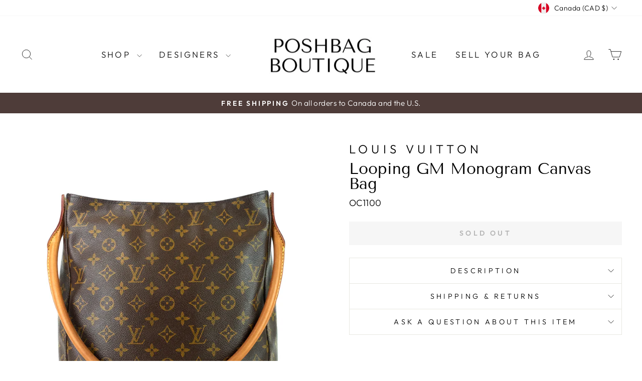

--- FILE ---
content_type: text/html; charset=utf-8
request_url: https://www.poshbagboutique.com/products/louis-vuitton-oc1100
body_size: 29150
content:
<!doctype html>
<html class="no-js" lang="en" dir="ltr">
<head>
  <meta charset="utf-8">
  <meta http-equiv="X-UA-Compatible" content="IE=edge,chrome=1">
  <meta name="viewport" content="width=device-width,initial-scale=1">
  <meta name="theme-color" content="#111111">
  <link rel="canonical" href="https://www.poshbagboutique.com/products/louis-vuitton-oc1100">
  <link rel="preconnect" href="https://cdn.shopify.com" crossorigin>
  <link rel="preconnect" href="https://fonts.shopifycdn.com" crossorigin>
  <link rel="dns-prefetch" href="https://productreviews.shopifycdn.com">
  <link rel="dns-prefetch" href="https://ajax.googleapis.com">
  <link rel="dns-prefetch" href="https://maps.googleapis.com">
  <link rel="dns-prefetch" href="https://maps.gstatic.com">
<meta name="google-site-verification" content="-mhC-AQYxteXTHnQfwLwJqQXIs8uUJ2acY0XpLhfWIE" /><link rel="shortcut icon" href="//www.poshbagboutique.com/cdn/shop/files/favicon_32x32.png?v=1613159663" type="image/png" /><title>Looping GM Monogram Canvas Bag
&ndash; Poshbag Boutique
</title>
<meta name="description" content="Shop popular pre-owned Louis Vuitton bags, such as the Speedy and Neverfull. Discover discontinued designs and various canvases like Ebene, Azur, and Monogram."><meta property="og:site_name" content="Poshbag Boutique">
<meta property="og:url" content="https://www.poshbagboutique.com/products/louis-vuitton-oc1100">
<meta property="og:title" content="Louis Vuitton Looping GM Monogram Canvas Bag">
<meta property="og:type" content="product">
<meta property="og:description" content="Shop popular pre-owned Louis Vuitton bags, such as the Speedy and Neverfull. Discover discontinued designs and various canvases like Ebene, Azur, and Monogram."><meta property="og:image" content="http://www.poshbagboutique.com/cdn/shop/products/OC_3_72441b07-2177-47f7-9358-e110060655de.jpg?v=1576167402">
  <meta property="og:image:secure_url" content="https://www.poshbagboutique.com/cdn/shop/products/OC_3_72441b07-2177-47f7-9358-e110060655de.jpg?v=1576167402">
  <meta property="og:image:width" content="2604">
  <meta property="og:image:height" content="2604"><meta name="twitter:site" content="@">
<meta name="twitter:card" content="summary_large_image">
<meta name="twitter:title" content="Louis Vuitton Looping GM Monogram Canvas Bag">
<meta name="twitter:description" content="Shop popular pre-owned Louis Vuitton bags, such as the Speedy and Neverfull. Discover discontinued designs and various canvases like Ebene, Azur, and Monogram.">
<style data-shopify>@font-face {
  font-family: "Tenor Sans";
  font-weight: 400;
  font-style: normal;
  font-display: swap;
  src: url("//www.poshbagboutique.com/cdn/fonts/tenor_sans/tenorsans_n4.966071a72c28462a9256039d3e3dc5b0cf314f65.woff2") format("woff2"),
       url("//www.poshbagboutique.com/cdn/fonts/tenor_sans/tenorsans_n4.2282841d948f9649ba5c3cad6ea46df268141820.woff") format("woff");
}

  @font-face {
  font-family: Outfit;
  font-weight: 300;
  font-style: normal;
  font-display: swap;
  src: url("//www.poshbagboutique.com/cdn/fonts/outfit/outfit_n3.8c97ae4c4fac7c2ea467a6dc784857f4de7e0e37.woff2") format("woff2"),
       url("//www.poshbagboutique.com/cdn/fonts/outfit/outfit_n3.b50a189ccde91f9bceee88f207c18c09f0b62a7b.woff") format("woff");
}


  @font-face {
  font-family: Outfit;
  font-weight: 600;
  font-style: normal;
  font-display: swap;
  src: url("//www.poshbagboutique.com/cdn/fonts/outfit/outfit_n6.dfcbaa80187851df2e8384061616a8eaa1702fdc.woff2") format("woff2"),
       url("//www.poshbagboutique.com/cdn/fonts/outfit/outfit_n6.88384e9fc3e36038624caccb938f24ea8008a91d.woff") format("woff");
}

  
  
</style><link href="//www.poshbagboutique.com/cdn/shop/t/50/assets/theme.css?v=41323814168449497091766955812" rel="stylesheet" type="text/css" media="all" />
<style data-shopify>:root {
    --typeHeaderPrimary: "Tenor Sans";
    --typeHeaderFallback: sans-serif;
    --typeHeaderSize: 36px;
    --typeHeaderWeight: 400;
    --typeHeaderLineHeight: 1;
    --typeHeaderSpacing: 0.0em;

    --typeBasePrimary:Outfit;
    --typeBaseFallback:sans-serif;
    --typeBaseSize: 18px;
    --typeBaseWeight: 300;
    --typeBaseSpacing: 0.025em;
    --typeBaseLineHeight: 1.4;
    --typeBaselineHeightMinus01: 1.3;

    --typeCollectionTitle: 20px;

    --iconWeight: 2px;
    --iconLinecaps: miter;

    
        --buttonRadius: 0;
    

    --colorGridOverlayOpacity: 0.1;
    }

    .placeholder-content {
    background-image: linear-gradient(100deg, #ffffff 40%, #f7f7f7 63%, #ffffff 79%);
    }</style><script>
    document.documentElement.className = document.documentElement.className.replace('no-js', 'js');

    window.theme = window.theme || {};
    theme.routes = {
      home: "/",
      cart: "/cart.js",
      cartPage: "/cart",
      cartAdd: "/cart/add.js",
      cartChange: "/cart/change.js",
      search: "/search",
      predictiveSearch: "/search/suggest"
    };
    theme.strings = {
      soldOut: "Sold Out",
      unavailable: "Unavailable",
      inStockLabel: "In stock, ready to ship",
      oneStockLabel: "Low stock - [count] item left",
      otherStockLabel: "Low stock - [count] items left",
      willNotShipUntil: "Ready to ship [date]",
      willBeInStockAfter: "Back in stock [date]",
      waitingForStock: "Inventory on the way",
      savePrice: "Save [saved_amount]",
      cartEmpty: "Your cart is currently empty.",
      cartTermsConfirmation: "You must agree with the terms and conditions of sales to check out",
      searchCollections: "Collections",
      searchPages: "Pages",
      searchArticles: "Articles",
      productFrom: "from ",
      maxQuantity: "You can only have [quantity] of [title] in your cart."
    };
    theme.settings = {
      cartType: "drawer",
      isCustomerTemplate: false,
      moneyFormat: "${{amount}}",
      saveType: "dollar",
      productImageSize: "natural",
      productImageCover: true,
      predictiveSearch: true,
      predictiveSearchType: null,
      predictiveSearchVendor: true,
      predictiveSearchPrice: true,
      quickView: false,
      themeName: 'Impulse',
      themeVersion: "7.3.4"
    };
  </script>

  <script>window.performance && window.performance.mark && window.performance.mark('shopify.content_for_header.start');</script><meta name="google-site-verification" content="-mhC-AQYxteXTHnQfwLwJqQXIs8uUJ2acY0XpLhfWIE">
<meta id="shopify-digital-wallet" name="shopify-digital-wallet" content="/17684253/digital_wallets/dialog">
<meta name="shopify-checkout-api-token" content="16594d75ef826d4e0527061b9939226e">
<link rel="alternate" type="application/json+oembed" href="https://www.poshbagboutique.com/products/louis-vuitton-oc1100.oembed">
<script async="async" src="/checkouts/internal/preloads.js?locale=en-CA"></script>
<link rel="preconnect" href="https://shop.app" crossorigin="anonymous">
<script async="async" src="https://shop.app/checkouts/internal/preloads.js?locale=en-CA&shop_id=17684253" crossorigin="anonymous"></script>
<script id="apple-pay-shop-capabilities" type="application/json">{"shopId":17684253,"countryCode":"CA","currencyCode":"CAD","merchantCapabilities":["supports3DS"],"merchantId":"gid:\/\/shopify\/Shop\/17684253","merchantName":"Poshbag Boutique","requiredBillingContactFields":["postalAddress","email","phone"],"requiredShippingContactFields":["postalAddress","email","phone"],"shippingType":"shipping","supportedNetworks":["visa","masterCard","amex","discover","interac","jcb"],"total":{"type":"pending","label":"Poshbag Boutique","amount":"1.00"},"shopifyPaymentsEnabled":true,"supportsSubscriptions":true}</script>
<script id="shopify-features" type="application/json">{"accessToken":"16594d75ef826d4e0527061b9939226e","betas":["rich-media-storefront-analytics"],"domain":"www.poshbagboutique.com","predictiveSearch":true,"shopId":17684253,"locale":"en"}</script>
<script>var Shopify = Shopify || {};
Shopify.shop = "poshbagboutique.myshopify.com";
Shopify.locale = "en";
Shopify.currency = {"active":"CAD","rate":"1.0"};
Shopify.country = "CA";
Shopify.theme = {"name":"Impulse (02.22.24)","id":164359307578,"schema_name":"Impulse","schema_version":"7.3.4","theme_store_id":857,"role":"main"};
Shopify.theme.handle = "null";
Shopify.theme.style = {"id":null,"handle":null};
Shopify.cdnHost = "www.poshbagboutique.com/cdn";
Shopify.routes = Shopify.routes || {};
Shopify.routes.root = "/";</script>
<script type="module">!function(o){(o.Shopify=o.Shopify||{}).modules=!0}(window);</script>
<script>!function(o){function n(){var o=[];function n(){o.push(Array.prototype.slice.apply(arguments))}return n.q=o,n}var t=o.Shopify=o.Shopify||{};t.loadFeatures=n(),t.autoloadFeatures=n()}(window);</script>
<script>
  window.ShopifyPay = window.ShopifyPay || {};
  window.ShopifyPay.apiHost = "shop.app\/pay";
  window.ShopifyPay.redirectState = null;
</script>
<script id="shop-js-analytics" type="application/json">{"pageType":"product"}</script>
<script defer="defer" async type="module" src="//www.poshbagboutique.com/cdn/shopifycloud/shop-js/modules/v2/client.init-shop-cart-sync_IZsNAliE.en.esm.js"></script>
<script defer="defer" async type="module" src="//www.poshbagboutique.com/cdn/shopifycloud/shop-js/modules/v2/chunk.common_0OUaOowp.esm.js"></script>
<script type="module">
  await import("//www.poshbagboutique.com/cdn/shopifycloud/shop-js/modules/v2/client.init-shop-cart-sync_IZsNAliE.en.esm.js");
await import("//www.poshbagboutique.com/cdn/shopifycloud/shop-js/modules/v2/chunk.common_0OUaOowp.esm.js");

  window.Shopify.SignInWithShop?.initShopCartSync?.({"fedCMEnabled":true,"windoidEnabled":true});

</script>
<script defer="defer" async type="module" src="//www.poshbagboutique.com/cdn/shopifycloud/shop-js/modules/v2/client.payment-terms_CNlwjfZz.en.esm.js"></script>
<script defer="defer" async type="module" src="//www.poshbagboutique.com/cdn/shopifycloud/shop-js/modules/v2/chunk.common_0OUaOowp.esm.js"></script>
<script defer="defer" async type="module" src="//www.poshbagboutique.com/cdn/shopifycloud/shop-js/modules/v2/chunk.modal_CGo_dVj3.esm.js"></script>
<script type="module">
  await import("//www.poshbagboutique.com/cdn/shopifycloud/shop-js/modules/v2/client.payment-terms_CNlwjfZz.en.esm.js");
await import("//www.poshbagboutique.com/cdn/shopifycloud/shop-js/modules/v2/chunk.common_0OUaOowp.esm.js");
await import("//www.poshbagboutique.com/cdn/shopifycloud/shop-js/modules/v2/chunk.modal_CGo_dVj3.esm.js");

  
</script>
<script>
  window.Shopify = window.Shopify || {};
  if (!window.Shopify.featureAssets) window.Shopify.featureAssets = {};
  window.Shopify.featureAssets['shop-js'] = {"shop-cart-sync":["modules/v2/client.shop-cart-sync_DLOhI_0X.en.esm.js","modules/v2/chunk.common_0OUaOowp.esm.js"],"init-fed-cm":["modules/v2/client.init-fed-cm_C6YtU0w6.en.esm.js","modules/v2/chunk.common_0OUaOowp.esm.js"],"shop-button":["modules/v2/client.shop-button_BCMx7GTG.en.esm.js","modules/v2/chunk.common_0OUaOowp.esm.js"],"shop-cash-offers":["modules/v2/client.shop-cash-offers_BT26qb5j.en.esm.js","modules/v2/chunk.common_0OUaOowp.esm.js","modules/v2/chunk.modal_CGo_dVj3.esm.js"],"init-windoid":["modules/v2/client.init-windoid_B9PkRMql.en.esm.js","modules/v2/chunk.common_0OUaOowp.esm.js"],"init-shop-email-lookup-coordinator":["modules/v2/client.init-shop-email-lookup-coordinator_DZkqjsbU.en.esm.js","modules/v2/chunk.common_0OUaOowp.esm.js"],"shop-toast-manager":["modules/v2/client.shop-toast-manager_Di2EnuM7.en.esm.js","modules/v2/chunk.common_0OUaOowp.esm.js"],"shop-login-button":["modules/v2/client.shop-login-button_BtqW_SIO.en.esm.js","modules/v2/chunk.common_0OUaOowp.esm.js","modules/v2/chunk.modal_CGo_dVj3.esm.js"],"avatar":["modules/v2/client.avatar_BTnouDA3.en.esm.js"],"pay-button":["modules/v2/client.pay-button_CWa-C9R1.en.esm.js","modules/v2/chunk.common_0OUaOowp.esm.js"],"init-shop-cart-sync":["modules/v2/client.init-shop-cart-sync_IZsNAliE.en.esm.js","modules/v2/chunk.common_0OUaOowp.esm.js"],"init-customer-accounts":["modules/v2/client.init-customer-accounts_DenGwJTU.en.esm.js","modules/v2/client.shop-login-button_BtqW_SIO.en.esm.js","modules/v2/chunk.common_0OUaOowp.esm.js","modules/v2/chunk.modal_CGo_dVj3.esm.js"],"init-shop-for-new-customer-accounts":["modules/v2/client.init-shop-for-new-customer-accounts_JdHXxpS9.en.esm.js","modules/v2/client.shop-login-button_BtqW_SIO.en.esm.js","modules/v2/chunk.common_0OUaOowp.esm.js","modules/v2/chunk.modal_CGo_dVj3.esm.js"],"init-customer-accounts-sign-up":["modules/v2/client.init-customer-accounts-sign-up_D6__K_p8.en.esm.js","modules/v2/client.shop-login-button_BtqW_SIO.en.esm.js","modules/v2/chunk.common_0OUaOowp.esm.js","modules/v2/chunk.modal_CGo_dVj3.esm.js"],"checkout-modal":["modules/v2/client.checkout-modal_C_ZQDY6s.en.esm.js","modules/v2/chunk.common_0OUaOowp.esm.js","modules/v2/chunk.modal_CGo_dVj3.esm.js"],"shop-follow-button":["modules/v2/client.shop-follow-button_XetIsj8l.en.esm.js","modules/v2/chunk.common_0OUaOowp.esm.js","modules/v2/chunk.modal_CGo_dVj3.esm.js"],"lead-capture":["modules/v2/client.lead-capture_DvA72MRN.en.esm.js","modules/v2/chunk.common_0OUaOowp.esm.js","modules/v2/chunk.modal_CGo_dVj3.esm.js"],"shop-login":["modules/v2/client.shop-login_ClXNxyh6.en.esm.js","modules/v2/chunk.common_0OUaOowp.esm.js","modules/v2/chunk.modal_CGo_dVj3.esm.js"],"payment-terms":["modules/v2/client.payment-terms_CNlwjfZz.en.esm.js","modules/v2/chunk.common_0OUaOowp.esm.js","modules/v2/chunk.modal_CGo_dVj3.esm.js"]};
</script>
<script>(function() {
  var isLoaded = false;
  function asyncLoad() {
    if (isLoaded) return;
    isLoaded = true;
    var urls = ["https:\/\/chimpstatic.com\/mcjs-connected\/js\/users\/4b7256298a84bae8c70109473\/8b5f3a1a1ba6fc6a130295d72.js?shop=poshbagboutique.myshopify.com","https:\/\/cdn.nfcube.com\/instafeed-1261912634c7b96a9c74c480a2f6d347.js?shop=poshbagboutique.myshopify.com"];
    for (var i = 0; i < urls.length; i++) {
      var s = document.createElement('script');
      s.type = 'text/javascript';
      s.async = true;
      s.src = urls[i];
      var x = document.getElementsByTagName('script')[0];
      x.parentNode.insertBefore(s, x);
    }
  };
  if(window.attachEvent) {
    window.attachEvent('onload', asyncLoad);
  } else {
    window.addEventListener('load', asyncLoad, false);
  }
})();</script>
<script id="__st">var __st={"a":17684253,"offset":-18000,"reqid":"f30bdcc7-5a21-448d-9494-80b2b7f2864d-1768429226","pageurl":"www.poshbagboutique.com\/products\/louis-vuitton-oc1100","u":"98db894a6f15","p":"product","rtyp":"product","rid":4425782001761};</script>
<script>window.ShopifyPaypalV4VisibilityTracking = true;</script>
<script id="captcha-bootstrap">!function(){'use strict';const t='contact',e='account',n='new_comment',o=[[t,t],['blogs',n],['comments',n],[t,'customer']],c=[[e,'customer_login'],[e,'guest_login'],[e,'recover_customer_password'],[e,'create_customer']],r=t=>t.map((([t,e])=>`form[action*='/${t}']:not([data-nocaptcha='true']) input[name='form_type'][value='${e}']`)).join(','),a=t=>()=>t?[...document.querySelectorAll(t)].map((t=>t.form)):[];function s(){const t=[...o],e=r(t);return a(e)}const i='password',u='form_key',d=['recaptcha-v3-token','g-recaptcha-response','h-captcha-response',i],f=()=>{try{return window.sessionStorage}catch{return}},m='__shopify_v',_=t=>t.elements[u];function p(t,e,n=!1){try{const o=window.sessionStorage,c=JSON.parse(o.getItem(e)),{data:r}=function(t){const{data:e,action:n}=t;return t[m]||n?{data:e,action:n}:{data:t,action:n}}(c);for(const[e,n]of Object.entries(r))t.elements[e]&&(t.elements[e].value=n);n&&o.removeItem(e)}catch(o){console.error('form repopulation failed',{error:o})}}const l='form_type',E='cptcha';function T(t){t.dataset[E]=!0}const w=window,h=w.document,L='Shopify',v='ce_forms',y='captcha';let A=!1;((t,e)=>{const n=(g='f06e6c50-85a8-45c8-87d0-21a2b65856fe',I='https://cdn.shopify.com/shopifycloud/storefront-forms-hcaptcha/ce_storefront_forms_captcha_hcaptcha.v1.5.2.iife.js',D={infoText:'Protected by hCaptcha',privacyText:'Privacy',termsText:'Terms'},(t,e,n)=>{const o=w[L][v],c=o.bindForm;if(c)return c(t,g,e,D).then(n);var r;o.q.push([[t,g,e,D],n]),r=I,A||(h.body.append(Object.assign(h.createElement('script'),{id:'captcha-provider',async:!0,src:r})),A=!0)});var g,I,D;w[L]=w[L]||{},w[L][v]=w[L][v]||{},w[L][v].q=[],w[L][y]=w[L][y]||{},w[L][y].protect=function(t,e){n(t,void 0,e),T(t)},Object.freeze(w[L][y]),function(t,e,n,w,h,L){const[v,y,A,g]=function(t,e,n){const i=e?o:[],u=t?c:[],d=[...i,...u],f=r(d),m=r(i),_=r(d.filter((([t,e])=>n.includes(e))));return[a(f),a(m),a(_),s()]}(w,h,L),I=t=>{const e=t.target;return e instanceof HTMLFormElement?e:e&&e.form},D=t=>v().includes(t);t.addEventListener('submit',(t=>{const e=I(t);if(!e)return;const n=D(e)&&!e.dataset.hcaptchaBound&&!e.dataset.recaptchaBound,o=_(e),c=g().includes(e)&&(!o||!o.value);(n||c)&&t.preventDefault(),c&&!n&&(function(t){try{if(!f())return;!function(t){const e=f();if(!e)return;const n=_(t);if(!n)return;const o=n.value;o&&e.removeItem(o)}(t);const e=Array.from(Array(32),(()=>Math.random().toString(36)[2])).join('');!function(t,e){_(t)||t.append(Object.assign(document.createElement('input'),{type:'hidden',name:u})),t.elements[u].value=e}(t,e),function(t,e){const n=f();if(!n)return;const o=[...t.querySelectorAll(`input[type='${i}']`)].map((({name:t})=>t)),c=[...d,...o],r={};for(const[a,s]of new FormData(t).entries())c.includes(a)||(r[a]=s);n.setItem(e,JSON.stringify({[m]:1,action:t.action,data:r}))}(t,e)}catch(e){console.error('failed to persist form',e)}}(e),e.submit())}));const S=(t,e)=>{t&&!t.dataset[E]&&(n(t,e.some((e=>e===t))),T(t))};for(const o of['focusin','change'])t.addEventListener(o,(t=>{const e=I(t);D(e)&&S(e,y())}));const B=e.get('form_key'),M=e.get(l),P=B&&M;t.addEventListener('DOMContentLoaded',(()=>{const t=y();if(P)for(const e of t)e.elements[l].value===M&&p(e,B);[...new Set([...A(),...v().filter((t=>'true'===t.dataset.shopifyCaptcha))])].forEach((e=>S(e,t)))}))}(h,new URLSearchParams(w.location.search),n,t,e,['guest_login'])})(!0,!0)}();</script>
<script integrity="sha256-4kQ18oKyAcykRKYeNunJcIwy7WH5gtpwJnB7kiuLZ1E=" data-source-attribution="shopify.loadfeatures" defer="defer" src="//www.poshbagboutique.com/cdn/shopifycloud/storefront/assets/storefront/load_feature-a0a9edcb.js" crossorigin="anonymous"></script>
<script crossorigin="anonymous" defer="defer" src="//www.poshbagboutique.com/cdn/shopifycloud/storefront/assets/shopify_pay/storefront-65b4c6d7.js?v=20250812"></script>
<script data-source-attribution="shopify.dynamic_checkout.dynamic.init">var Shopify=Shopify||{};Shopify.PaymentButton=Shopify.PaymentButton||{isStorefrontPortableWallets:!0,init:function(){window.Shopify.PaymentButton.init=function(){};var t=document.createElement("script");t.src="https://www.poshbagboutique.com/cdn/shopifycloud/portable-wallets/latest/portable-wallets.en.js",t.type="module",document.head.appendChild(t)}};
</script>
<script data-source-attribution="shopify.dynamic_checkout.buyer_consent">
  function portableWalletsHideBuyerConsent(e){var t=document.getElementById("shopify-buyer-consent"),n=document.getElementById("shopify-subscription-policy-button");t&&n&&(t.classList.add("hidden"),t.setAttribute("aria-hidden","true"),n.removeEventListener("click",e))}function portableWalletsShowBuyerConsent(e){var t=document.getElementById("shopify-buyer-consent"),n=document.getElementById("shopify-subscription-policy-button");t&&n&&(t.classList.remove("hidden"),t.removeAttribute("aria-hidden"),n.addEventListener("click",e))}window.Shopify?.PaymentButton&&(window.Shopify.PaymentButton.hideBuyerConsent=portableWalletsHideBuyerConsent,window.Shopify.PaymentButton.showBuyerConsent=portableWalletsShowBuyerConsent);
</script>
<script data-source-attribution="shopify.dynamic_checkout.cart.bootstrap">document.addEventListener("DOMContentLoaded",(function(){function t(){return document.querySelector("shopify-accelerated-checkout-cart, shopify-accelerated-checkout")}if(t())Shopify.PaymentButton.init();else{new MutationObserver((function(e,n){t()&&(Shopify.PaymentButton.init(),n.disconnect())})).observe(document.body,{childList:!0,subtree:!0})}}));
</script>
<link id="shopify-accelerated-checkout-styles" rel="stylesheet" media="screen" href="https://www.poshbagboutique.com/cdn/shopifycloud/portable-wallets/latest/accelerated-checkout-backwards-compat.css" crossorigin="anonymous">
<style id="shopify-accelerated-checkout-cart">
        #shopify-buyer-consent {
  margin-top: 1em;
  display: inline-block;
  width: 100%;
}

#shopify-buyer-consent.hidden {
  display: none;
}

#shopify-subscription-policy-button {
  background: none;
  border: none;
  padding: 0;
  text-decoration: underline;
  font-size: inherit;
  cursor: pointer;
}

#shopify-subscription-policy-button::before {
  box-shadow: none;
}

      </style>

<script>window.performance && window.performance.mark && window.performance.mark('shopify.content_for_header.end');</script>

  <script src="//www.poshbagboutique.com/cdn/shop/t/50/assets/vendor-scripts-v11.js" defer="defer"></script><link rel="stylesheet" href="//www.poshbagboutique.com/cdn/shop/t/50/assets/country-flags.css"><script src="//www.poshbagboutique.com/cdn/shop/t/50/assets/theme.js?v=94158071362831809931703597675" defer="defer"></script>
<link href="https://monorail-edge.shopifysvc.com" rel="dns-prefetch">
<script>(function(){if ("sendBeacon" in navigator && "performance" in window) {try {var session_token_from_headers = performance.getEntriesByType('navigation')[0].serverTiming.find(x => x.name == '_s').description;} catch {var session_token_from_headers = undefined;}var session_cookie_matches = document.cookie.match(/_shopify_s=([^;]*)/);var session_token_from_cookie = session_cookie_matches && session_cookie_matches.length === 2 ? session_cookie_matches[1] : "";var session_token = session_token_from_headers || session_token_from_cookie || "";function handle_abandonment_event(e) {var entries = performance.getEntries().filter(function(entry) {return /monorail-edge.shopifysvc.com/.test(entry.name);});if (!window.abandonment_tracked && entries.length === 0) {window.abandonment_tracked = true;var currentMs = Date.now();var navigation_start = performance.timing.navigationStart;var payload = {shop_id: 17684253,url: window.location.href,navigation_start,duration: currentMs - navigation_start,session_token,page_type: "product"};window.navigator.sendBeacon("https://monorail-edge.shopifysvc.com/v1/produce", JSON.stringify({schema_id: "online_store_buyer_site_abandonment/1.1",payload: payload,metadata: {event_created_at_ms: currentMs,event_sent_at_ms: currentMs}}));}}window.addEventListener('pagehide', handle_abandonment_event);}}());</script>
<script id="web-pixels-manager-setup">(function e(e,d,r,n,o){if(void 0===o&&(o={}),!Boolean(null===(a=null===(i=window.Shopify)||void 0===i?void 0:i.analytics)||void 0===a?void 0:a.replayQueue)){var i,a;window.Shopify=window.Shopify||{};var t=window.Shopify;t.analytics=t.analytics||{};var s=t.analytics;s.replayQueue=[],s.publish=function(e,d,r){return s.replayQueue.push([e,d,r]),!0};try{self.performance.mark("wpm:start")}catch(e){}var l=function(){var e={modern:/Edge?\/(1{2}[4-9]|1[2-9]\d|[2-9]\d{2}|\d{4,})\.\d+(\.\d+|)|Firefox\/(1{2}[4-9]|1[2-9]\d|[2-9]\d{2}|\d{4,})\.\d+(\.\d+|)|Chrom(ium|e)\/(9{2}|\d{3,})\.\d+(\.\d+|)|(Maci|X1{2}).+ Version\/(15\.\d+|(1[6-9]|[2-9]\d|\d{3,})\.\d+)([,.]\d+|)( \(\w+\)|)( Mobile\/\w+|) Safari\/|Chrome.+OPR\/(9{2}|\d{3,})\.\d+\.\d+|(CPU[ +]OS|iPhone[ +]OS|CPU[ +]iPhone|CPU IPhone OS|CPU iPad OS)[ +]+(15[._]\d+|(1[6-9]|[2-9]\d|\d{3,})[._]\d+)([._]\d+|)|Android:?[ /-](13[3-9]|1[4-9]\d|[2-9]\d{2}|\d{4,})(\.\d+|)(\.\d+|)|Android.+Firefox\/(13[5-9]|1[4-9]\d|[2-9]\d{2}|\d{4,})\.\d+(\.\d+|)|Android.+Chrom(ium|e)\/(13[3-9]|1[4-9]\d|[2-9]\d{2}|\d{4,})\.\d+(\.\d+|)|SamsungBrowser\/([2-9]\d|\d{3,})\.\d+/,legacy:/Edge?\/(1[6-9]|[2-9]\d|\d{3,})\.\d+(\.\d+|)|Firefox\/(5[4-9]|[6-9]\d|\d{3,})\.\d+(\.\d+|)|Chrom(ium|e)\/(5[1-9]|[6-9]\d|\d{3,})\.\d+(\.\d+|)([\d.]+$|.*Safari\/(?![\d.]+ Edge\/[\d.]+$))|(Maci|X1{2}).+ Version\/(10\.\d+|(1[1-9]|[2-9]\d|\d{3,})\.\d+)([,.]\d+|)( \(\w+\)|)( Mobile\/\w+|) Safari\/|Chrome.+OPR\/(3[89]|[4-9]\d|\d{3,})\.\d+\.\d+|(CPU[ +]OS|iPhone[ +]OS|CPU[ +]iPhone|CPU IPhone OS|CPU iPad OS)[ +]+(10[._]\d+|(1[1-9]|[2-9]\d|\d{3,})[._]\d+)([._]\d+|)|Android:?[ /-](13[3-9]|1[4-9]\d|[2-9]\d{2}|\d{4,})(\.\d+|)(\.\d+|)|Mobile Safari.+OPR\/([89]\d|\d{3,})\.\d+\.\d+|Android.+Firefox\/(13[5-9]|1[4-9]\d|[2-9]\d{2}|\d{4,})\.\d+(\.\d+|)|Android.+Chrom(ium|e)\/(13[3-9]|1[4-9]\d|[2-9]\d{2}|\d{4,})\.\d+(\.\d+|)|Android.+(UC? ?Browser|UCWEB|U3)[ /]?(15\.([5-9]|\d{2,})|(1[6-9]|[2-9]\d|\d{3,})\.\d+)\.\d+|SamsungBrowser\/(5\.\d+|([6-9]|\d{2,})\.\d+)|Android.+MQ{2}Browser\/(14(\.(9|\d{2,})|)|(1[5-9]|[2-9]\d|\d{3,})(\.\d+|))(\.\d+|)|K[Aa][Ii]OS\/(3\.\d+|([4-9]|\d{2,})\.\d+)(\.\d+|)/},d=e.modern,r=e.legacy,n=navigator.userAgent;return n.match(d)?"modern":n.match(r)?"legacy":"unknown"}(),u="modern"===l?"modern":"legacy",c=(null!=n?n:{modern:"",legacy:""})[u],f=function(e){return[e.baseUrl,"/wpm","/b",e.hashVersion,"modern"===e.buildTarget?"m":"l",".js"].join("")}({baseUrl:d,hashVersion:r,buildTarget:u}),m=function(e){var d=e.version,r=e.bundleTarget,n=e.surface,o=e.pageUrl,i=e.monorailEndpoint;return{emit:function(e){var a=e.status,t=e.errorMsg,s=(new Date).getTime(),l=JSON.stringify({metadata:{event_sent_at_ms:s},events:[{schema_id:"web_pixels_manager_load/3.1",payload:{version:d,bundle_target:r,page_url:o,status:a,surface:n,error_msg:t},metadata:{event_created_at_ms:s}}]});if(!i)return console&&console.warn&&console.warn("[Web Pixels Manager] No Monorail endpoint provided, skipping logging."),!1;try{return self.navigator.sendBeacon.bind(self.navigator)(i,l)}catch(e){}var u=new XMLHttpRequest;try{return u.open("POST",i,!0),u.setRequestHeader("Content-Type","text/plain"),u.send(l),!0}catch(e){return console&&console.warn&&console.warn("[Web Pixels Manager] Got an unhandled error while logging to Monorail."),!1}}}}({version:r,bundleTarget:l,surface:e.surface,pageUrl:self.location.href,monorailEndpoint:e.monorailEndpoint});try{o.browserTarget=l,function(e){var d=e.src,r=e.async,n=void 0===r||r,o=e.onload,i=e.onerror,a=e.sri,t=e.scriptDataAttributes,s=void 0===t?{}:t,l=document.createElement("script"),u=document.querySelector("head"),c=document.querySelector("body");if(l.async=n,l.src=d,a&&(l.integrity=a,l.crossOrigin="anonymous"),s)for(var f in s)if(Object.prototype.hasOwnProperty.call(s,f))try{l.dataset[f]=s[f]}catch(e){}if(o&&l.addEventListener("load",o),i&&l.addEventListener("error",i),u)u.appendChild(l);else{if(!c)throw new Error("Did not find a head or body element to append the script");c.appendChild(l)}}({src:f,async:!0,onload:function(){if(!function(){var e,d;return Boolean(null===(d=null===(e=window.Shopify)||void 0===e?void 0:e.analytics)||void 0===d?void 0:d.initialized)}()){var d=window.webPixelsManager.init(e)||void 0;if(d){var r=window.Shopify.analytics;r.replayQueue.forEach((function(e){var r=e[0],n=e[1],o=e[2];d.publishCustomEvent(r,n,o)})),r.replayQueue=[],r.publish=d.publishCustomEvent,r.visitor=d.visitor,r.initialized=!0}}},onerror:function(){return m.emit({status:"failed",errorMsg:"".concat(f," has failed to load")})},sri:function(e){var d=/^sha384-[A-Za-z0-9+/=]+$/;return"string"==typeof e&&d.test(e)}(c)?c:"",scriptDataAttributes:o}),m.emit({status:"loading"})}catch(e){m.emit({status:"failed",errorMsg:(null==e?void 0:e.message)||"Unknown error"})}}})({shopId: 17684253,storefrontBaseUrl: "https://www.poshbagboutique.com",extensionsBaseUrl: "https://extensions.shopifycdn.com/cdn/shopifycloud/web-pixels-manager",monorailEndpoint: "https://monorail-edge.shopifysvc.com/unstable/produce_batch",surface: "storefront-renderer",enabledBetaFlags: ["2dca8a86","a0d5f9d2"],webPixelsConfigList: [{"id":"1962475834","configuration":"{\"config\":\"{\\\"google_tag_ids\\\":[\\\"G-5ZHNEFQVQH\\\",\\\"AW-924758522\\\",\\\"GT-WRGFN4N3\\\"],\\\"target_country\\\":\\\"CA\\\",\\\"gtag_events\\\":[{\\\"type\\\":\\\"begin_checkout\\\",\\\"action_label\\\":[\\\"G-5ZHNEFQVQH\\\",\\\"AW-924758522\\\/BFytCOOApqIbEPrj-rgD\\\"]},{\\\"type\\\":\\\"search\\\",\\\"action_label\\\":[\\\"G-5ZHNEFQVQH\\\",\\\"AW-924758522\\\/UHDfCO-ApqIbEPrj-rgD\\\"]},{\\\"type\\\":\\\"view_item\\\",\\\"action_label\\\":[\\\"G-5ZHNEFQVQH\\\",\\\"AW-924758522\\\/mnERCOyApqIbEPrj-rgD\\\",\\\"MC-SFEEV700YF\\\"]},{\\\"type\\\":\\\"purchase\\\",\\\"action_label\\\":[\\\"G-5ZHNEFQVQH\\\",\\\"AW-924758522\\\/rAYtCOCApqIbEPrj-rgD\\\",\\\"MC-SFEEV700YF\\\"]},{\\\"type\\\":\\\"page_view\\\",\\\"action_label\\\":[\\\"G-5ZHNEFQVQH\\\",\\\"AW-924758522\\\/XIrjCOmApqIbEPrj-rgD\\\",\\\"MC-SFEEV700YF\\\"]},{\\\"type\\\":\\\"add_payment_info\\\",\\\"action_label\\\":[\\\"G-5ZHNEFQVQH\\\",\\\"AW-924758522\\\/aSEZCPKApqIbEPrj-rgD\\\"]},{\\\"type\\\":\\\"add_to_cart\\\",\\\"action_label\\\":[\\\"G-5ZHNEFQVQH\\\",\\\"AW-924758522\\\/XxgvCOaApqIbEPrj-rgD\\\"]}],\\\"enable_monitoring_mode\\\":false}\"}","eventPayloadVersion":"v1","runtimeContext":"OPEN","scriptVersion":"b2a88bafab3e21179ed38636efcd8a93","type":"APP","apiClientId":1780363,"privacyPurposes":[],"dataSharingAdjustments":{"protectedCustomerApprovalScopes":["read_customer_address","read_customer_email","read_customer_name","read_customer_personal_data","read_customer_phone"]}},{"id":"273416506","configuration":"{\"pixel_id\":\"122113348217205\",\"pixel_type\":\"facebook_pixel\",\"metaapp_system_user_token\":\"-\"}","eventPayloadVersion":"v1","runtimeContext":"OPEN","scriptVersion":"ca16bc87fe92b6042fbaa3acc2fbdaa6","type":"APP","apiClientId":2329312,"privacyPurposes":["ANALYTICS","MARKETING","SALE_OF_DATA"],"dataSharingAdjustments":{"protectedCustomerApprovalScopes":["read_customer_address","read_customer_email","read_customer_name","read_customer_personal_data","read_customer_phone"]}},{"id":"175669562","configuration":"{\"tagID\":\"2613201885412\"}","eventPayloadVersion":"v1","runtimeContext":"STRICT","scriptVersion":"18031546ee651571ed29edbe71a3550b","type":"APP","apiClientId":3009811,"privacyPurposes":["ANALYTICS","MARKETING","SALE_OF_DATA"],"dataSharingAdjustments":{"protectedCustomerApprovalScopes":["read_customer_address","read_customer_email","read_customer_name","read_customer_personal_data","read_customer_phone"]}},{"id":"shopify-app-pixel","configuration":"{}","eventPayloadVersion":"v1","runtimeContext":"STRICT","scriptVersion":"0450","apiClientId":"shopify-pixel","type":"APP","privacyPurposes":["ANALYTICS","MARKETING"]},{"id":"shopify-custom-pixel","eventPayloadVersion":"v1","runtimeContext":"LAX","scriptVersion":"0450","apiClientId":"shopify-pixel","type":"CUSTOM","privacyPurposes":["ANALYTICS","MARKETING"]}],isMerchantRequest: false,initData: {"shop":{"name":"Poshbag Boutique","paymentSettings":{"currencyCode":"CAD"},"myshopifyDomain":"poshbagboutique.myshopify.com","countryCode":"CA","storefrontUrl":"https:\/\/www.poshbagboutique.com"},"customer":null,"cart":null,"checkout":null,"productVariants":[{"price":{"amount":600.0,"currencyCode":"CAD"},"product":{"title":"Looping GM Monogram Canvas Bag","vendor":"Louis Vuitton","id":"4425782001761","untranslatedTitle":"Looping GM Monogram Canvas Bag","url":"\/products\/louis-vuitton-oc1100","type":""},"id":"31516193259617","image":{"src":"\/\/www.poshbagboutique.com\/cdn\/shop\/products\/OC_3_72441b07-2177-47f7-9358-e110060655de.jpg?v=1576167402"},"sku":"OC1100","title":"Default Title","untranslatedTitle":"Default Title"}],"purchasingCompany":null},},"https://www.poshbagboutique.com/cdn","7cecd0b6w90c54c6cpe92089d5m57a67346",{"modern":"","legacy":""},{"shopId":"17684253","storefrontBaseUrl":"https:\/\/www.poshbagboutique.com","extensionBaseUrl":"https:\/\/extensions.shopifycdn.com\/cdn\/shopifycloud\/web-pixels-manager","surface":"storefront-renderer","enabledBetaFlags":"[\"2dca8a86\", \"a0d5f9d2\"]","isMerchantRequest":"false","hashVersion":"7cecd0b6w90c54c6cpe92089d5m57a67346","publish":"custom","events":"[[\"page_viewed\",{}],[\"product_viewed\",{\"productVariant\":{\"price\":{\"amount\":600.0,\"currencyCode\":\"CAD\"},\"product\":{\"title\":\"Looping GM Monogram Canvas Bag\",\"vendor\":\"Louis Vuitton\",\"id\":\"4425782001761\",\"untranslatedTitle\":\"Looping GM Monogram Canvas Bag\",\"url\":\"\/products\/louis-vuitton-oc1100\",\"type\":\"\"},\"id\":\"31516193259617\",\"image\":{\"src\":\"\/\/www.poshbagboutique.com\/cdn\/shop\/products\/OC_3_72441b07-2177-47f7-9358-e110060655de.jpg?v=1576167402\"},\"sku\":\"OC1100\",\"title\":\"Default Title\",\"untranslatedTitle\":\"Default Title\"}}]]"});</script><script>
  window.ShopifyAnalytics = window.ShopifyAnalytics || {};
  window.ShopifyAnalytics.meta = window.ShopifyAnalytics.meta || {};
  window.ShopifyAnalytics.meta.currency = 'CAD';
  var meta = {"product":{"id":4425782001761,"gid":"gid:\/\/shopify\/Product\/4425782001761","vendor":"Louis Vuitton","type":"","handle":"louis-vuitton-oc1100","variants":[{"id":31516193259617,"price":60000,"name":"Looping GM Monogram Canvas Bag","public_title":null,"sku":"OC1100"}],"remote":false},"page":{"pageType":"product","resourceType":"product","resourceId":4425782001761,"requestId":"f30bdcc7-5a21-448d-9494-80b2b7f2864d-1768429226"}};
  for (var attr in meta) {
    window.ShopifyAnalytics.meta[attr] = meta[attr];
  }
</script>
<script class="analytics">
  (function () {
    var customDocumentWrite = function(content) {
      var jquery = null;

      if (window.jQuery) {
        jquery = window.jQuery;
      } else if (window.Checkout && window.Checkout.$) {
        jquery = window.Checkout.$;
      }

      if (jquery) {
        jquery('body').append(content);
      }
    };

    var hasLoggedConversion = function(token) {
      if (token) {
        return document.cookie.indexOf('loggedConversion=' + token) !== -1;
      }
      return false;
    }

    var setCookieIfConversion = function(token) {
      if (token) {
        var twoMonthsFromNow = new Date(Date.now());
        twoMonthsFromNow.setMonth(twoMonthsFromNow.getMonth() + 2);

        document.cookie = 'loggedConversion=' + token + '; expires=' + twoMonthsFromNow;
      }
    }

    var trekkie = window.ShopifyAnalytics.lib = window.trekkie = window.trekkie || [];
    if (trekkie.integrations) {
      return;
    }
    trekkie.methods = [
      'identify',
      'page',
      'ready',
      'track',
      'trackForm',
      'trackLink'
    ];
    trekkie.factory = function(method) {
      return function() {
        var args = Array.prototype.slice.call(arguments);
        args.unshift(method);
        trekkie.push(args);
        return trekkie;
      };
    };
    for (var i = 0; i < trekkie.methods.length; i++) {
      var key = trekkie.methods[i];
      trekkie[key] = trekkie.factory(key);
    }
    trekkie.load = function(config) {
      trekkie.config = config || {};
      trekkie.config.initialDocumentCookie = document.cookie;
      var first = document.getElementsByTagName('script')[0];
      var script = document.createElement('script');
      script.type = 'text/javascript';
      script.onerror = function(e) {
        var scriptFallback = document.createElement('script');
        scriptFallback.type = 'text/javascript';
        scriptFallback.onerror = function(error) {
                var Monorail = {
      produce: function produce(monorailDomain, schemaId, payload) {
        var currentMs = new Date().getTime();
        var event = {
          schema_id: schemaId,
          payload: payload,
          metadata: {
            event_created_at_ms: currentMs,
            event_sent_at_ms: currentMs
          }
        };
        return Monorail.sendRequest("https://" + monorailDomain + "/v1/produce", JSON.stringify(event));
      },
      sendRequest: function sendRequest(endpointUrl, payload) {
        // Try the sendBeacon API
        if (window && window.navigator && typeof window.navigator.sendBeacon === 'function' && typeof window.Blob === 'function' && !Monorail.isIos12()) {
          var blobData = new window.Blob([payload], {
            type: 'text/plain'
          });

          if (window.navigator.sendBeacon(endpointUrl, blobData)) {
            return true;
          } // sendBeacon was not successful

        } // XHR beacon

        var xhr = new XMLHttpRequest();

        try {
          xhr.open('POST', endpointUrl);
          xhr.setRequestHeader('Content-Type', 'text/plain');
          xhr.send(payload);
        } catch (e) {
          console.log(e);
        }

        return false;
      },
      isIos12: function isIos12() {
        return window.navigator.userAgent.lastIndexOf('iPhone; CPU iPhone OS 12_') !== -1 || window.navigator.userAgent.lastIndexOf('iPad; CPU OS 12_') !== -1;
      }
    };
    Monorail.produce('monorail-edge.shopifysvc.com',
      'trekkie_storefront_load_errors/1.1',
      {shop_id: 17684253,
      theme_id: 164359307578,
      app_name: "storefront",
      context_url: window.location.href,
      source_url: "//www.poshbagboutique.com/cdn/s/trekkie.storefront.55c6279c31a6628627b2ba1c5ff367020da294e2.min.js"});

        };
        scriptFallback.async = true;
        scriptFallback.src = '//www.poshbagboutique.com/cdn/s/trekkie.storefront.55c6279c31a6628627b2ba1c5ff367020da294e2.min.js';
        first.parentNode.insertBefore(scriptFallback, first);
      };
      script.async = true;
      script.src = '//www.poshbagboutique.com/cdn/s/trekkie.storefront.55c6279c31a6628627b2ba1c5ff367020da294e2.min.js';
      first.parentNode.insertBefore(script, first);
    };
    trekkie.load(
      {"Trekkie":{"appName":"storefront","development":false,"defaultAttributes":{"shopId":17684253,"isMerchantRequest":null,"themeId":164359307578,"themeCityHash":"8511078802220407520","contentLanguage":"en","currency":"CAD","eventMetadataId":"caba297a-f80c-45b1-9613-508d9fdeed20"},"isServerSideCookieWritingEnabled":true,"monorailRegion":"shop_domain","enabledBetaFlags":["65f19447"]},"Session Attribution":{},"S2S":{"facebookCapiEnabled":false,"source":"trekkie-storefront-renderer","apiClientId":580111}}
    );

    var loaded = false;
    trekkie.ready(function() {
      if (loaded) return;
      loaded = true;

      window.ShopifyAnalytics.lib = window.trekkie;

      var originalDocumentWrite = document.write;
      document.write = customDocumentWrite;
      try { window.ShopifyAnalytics.merchantGoogleAnalytics.call(this); } catch(error) {};
      document.write = originalDocumentWrite;

      window.ShopifyAnalytics.lib.page(null,{"pageType":"product","resourceType":"product","resourceId":4425782001761,"requestId":"f30bdcc7-5a21-448d-9494-80b2b7f2864d-1768429226","shopifyEmitted":true});

      var match = window.location.pathname.match(/checkouts\/(.+)\/(thank_you|post_purchase)/)
      var token = match? match[1]: undefined;
      if (!hasLoggedConversion(token)) {
        setCookieIfConversion(token);
        window.ShopifyAnalytics.lib.track("Viewed Product",{"currency":"CAD","variantId":31516193259617,"productId":4425782001761,"productGid":"gid:\/\/shopify\/Product\/4425782001761","name":"Looping GM Monogram Canvas Bag","price":"600.00","sku":"OC1100","brand":"Louis Vuitton","variant":null,"category":"","nonInteraction":true,"remote":false},undefined,undefined,{"shopifyEmitted":true});
      window.ShopifyAnalytics.lib.track("monorail:\/\/trekkie_storefront_viewed_product\/1.1",{"currency":"CAD","variantId":31516193259617,"productId":4425782001761,"productGid":"gid:\/\/shopify\/Product\/4425782001761","name":"Looping GM Monogram Canvas Bag","price":"600.00","sku":"OC1100","brand":"Louis Vuitton","variant":null,"category":"","nonInteraction":true,"remote":false,"referer":"https:\/\/www.poshbagboutique.com\/products\/louis-vuitton-oc1100"});
      }
    });


        var eventsListenerScript = document.createElement('script');
        eventsListenerScript.async = true;
        eventsListenerScript.src = "//www.poshbagboutique.com/cdn/shopifycloud/storefront/assets/shop_events_listener-3da45d37.js";
        document.getElementsByTagName('head')[0].appendChild(eventsListenerScript);

})();</script>
  <script>
  if (!window.ga || (window.ga && typeof window.ga !== 'function')) {
    window.ga = function ga() {
      (window.ga.q = window.ga.q || []).push(arguments);
      if (window.Shopify && window.Shopify.analytics && typeof window.Shopify.analytics.publish === 'function') {
        window.Shopify.analytics.publish("ga_stub_called", {}, {sendTo: "google_osp_migration"});
      }
      console.error("Shopify's Google Analytics stub called with:", Array.from(arguments), "\nSee https://help.shopify.com/manual/promoting-marketing/pixels/pixel-migration#google for more information.");
    };
    if (window.Shopify && window.Shopify.analytics && typeof window.Shopify.analytics.publish === 'function') {
      window.Shopify.analytics.publish("ga_stub_initialized", {}, {sendTo: "google_osp_migration"});
    }
  }
</script>
<script
  defer
  src="https://www.poshbagboutique.com/cdn/shopifycloud/perf-kit/shopify-perf-kit-3.0.3.min.js"
  data-application="storefront-renderer"
  data-shop-id="17684253"
  data-render-region="gcp-us-central1"
  data-page-type="product"
  data-theme-instance-id="164359307578"
  data-theme-name="Impulse"
  data-theme-version="7.3.4"
  data-monorail-region="shop_domain"
  data-resource-timing-sampling-rate="10"
  data-shs="true"
  data-shs-beacon="true"
  data-shs-export-with-fetch="true"
  data-shs-logs-sample-rate="1"
  data-shs-beacon-endpoint="https://www.poshbagboutique.com/api/collect"
></script>
</head>

<body class="template-product" data-center-text="true" data-button_style="square" data-type_header_capitalize="true" data-type_headers_align_text="true" data-type_product_capitalize="false" data-swatch_style="round" >

  <a class="in-page-link visually-hidden skip-link" href="#MainContent">Skip to content</a>

  <div id="PageContainer" class="page-container">
    <div class="transition-body"><!-- BEGIN sections: header-group -->
<div id="shopify-section-sections--21908069417274__header" class="shopify-section shopify-section-group-header-group">

<div id="NavDrawer" class="drawer drawer--left">
  <div class="drawer__contents">
    <div class="drawer__fixed-header">
      <div class="drawer__header appear-animation appear-delay-1">
        <div class="h2 drawer__title"></div>
        <div class="drawer__close">
          <button type="button" class="drawer__close-button js-drawer-close">
            <svg aria-hidden="true" focusable="false" role="presentation" class="icon icon-close" viewBox="0 0 64 64"><title>icon-X</title><path d="m19 17.61 27.12 27.13m0-27.12L19 44.74"/></svg>
            <span class="icon__fallback-text">Close menu</span>
          </button>
        </div>
      </div>
    </div>
    <div class="drawer__scrollable">
      <ul class="mobile-nav" role="navigation" aria-label="Primary">
          
            <li class="mobile-nav__item appear-animation appear-delay-2"><div class="mobile-nav__has-sublist"><a href="https://www.poshbagboutique.com/collections/all/?filter.v.availability=1"
                      class="mobile-nav__link mobile-nav__link--top-level"
                      id="Label-https-www-poshbagboutique-com-collections-all-filter-v-availability-11"
                      >
                      Shop
                    </a>
                    <div class="mobile-nav__toggle">
                      <button type="button"
                        aria-controls="Linklist-https-www-poshbagboutique-com-collections-all-filter-v-availability-11"
                        aria-labelledby="Label-https-www-poshbagboutique-com-collections-all-filter-v-availability-11"
                        class="collapsible-trigger collapsible--auto-height"><span class="collapsible-trigger__icon collapsible-trigger__icon--open" role="presentation">
  <svg aria-hidden="true" focusable="false" role="presentation" class="icon icon--wide icon-chevron-down" viewBox="0 0 28 16"><path d="m1.57 1.59 12.76 12.77L27.1 1.59" stroke-width="2" stroke="#000" fill="none"/></svg>
</span>
</button>
                    </div></div><div id="Linklist-https-www-poshbagboutique-com-collections-all-filter-v-availability-11"
                  class="mobile-nav__sublist collapsible-content collapsible-content--all"
                  >
                  <div class="collapsible-content__inner">
                    <ul class="mobile-nav__sublist"><li class="mobile-nav__item">
                          <div class="mobile-nav__child-item"><a href="https://www.poshbagboutique.com/collections/all/?filter.v.availability=1"
                                class="mobile-nav__link"
                                id="Sublabel-https-www-poshbagboutique-com-collections-all-filter-v-availability-11"
                                >
                                Shop All
                              </a></div></li><li class="mobile-nav__item">
                          <div class="mobile-nav__child-item"><a href="/collections/new-arrivals"
                                class="mobile-nav__link"
                                id="Sublabel-collections-new-arrivals2"
                                >
                                New Arrivals
                              </a></div></li></ul>
                  </div>
                </div></li>
          

          
            <li class="mobile-nav__item appear-animation appear-delay-3"><div class="mobile-nav__has-sublist"><button type="button"
                      aria-controls="Linklist-2"
                      class="mobile-nav__link--button mobile-nav__link--top-level collapsible-trigger collapsible--auto-height">
                      <span class="mobile-nav__faux-link">
                        Designers
                      </span>
                      <div class="mobile-nav__toggle">
                        <span class="faux-button"><span class="collapsible-trigger__icon collapsible-trigger__icon--open" role="presentation">
  <svg aria-hidden="true" focusable="false" role="presentation" class="icon icon--wide icon-chevron-down" viewBox="0 0 28 16"><path d="m1.57 1.59 12.76 12.77L27.1 1.59" stroke-width="2" stroke="#000" fill="none"/></svg>
</span>
</span>
                      </div>
                    </button></div><div id="Linklist-2"
                  class="mobile-nav__sublist collapsible-content collapsible-content--all"
                  >
                  <div class="collapsible-content__inner">
                    <ul class="mobile-nav__sublist"><li class="mobile-nav__item">
                          <div class="mobile-nav__child-item"><a href="/collections/balenciaga"
                                class="mobile-nav__link"
                                id="Sublabel-collections-balenciaga1"
                                >
                                Balenciaga
                              </a></div></li><li class="mobile-nav__item">
                          <div class="mobile-nav__child-item"><a href="/collections/bottega-veneta"
                                class="mobile-nav__link"
                                id="Sublabel-collections-bottega-veneta2"
                                >
                                Bottega Veneta
                              </a></div></li><li class="mobile-nav__item">
                          <div class="mobile-nav__child-item"><a href="/collections/chanel"
                                class="mobile-nav__link"
                                id="Sublabel-collections-chanel3"
                                >
                                Chanel
                              </a></div></li><li class="mobile-nav__item">
                          <div class="mobile-nav__child-item"><a href="/collections/chloe"
                                class="mobile-nav__link"
                                id="Sublabel-collections-chloe4"
                                >
                                Chloe
                              </a></div></li><li class="mobile-nav__item">
                          <div class="mobile-nav__child-item"><a href="/collections/celine"
                                class="mobile-nav__link"
                                id="Sublabel-collections-celine5"
                                >
                                Celine
                              </a></div></li><li class="mobile-nav__item">
                          <div class="mobile-nav__child-item"><a href="/collections/dior"
                                class="mobile-nav__link"
                                id="Sublabel-collections-dior6"
                                >
                                Dior
                              </a></div></li><li class="mobile-nav__item">
                          <div class="mobile-nav__child-item"><a href="/collections/fendi"
                                class="mobile-nav__link"
                                id="Sublabel-collections-fendi7"
                                >
                                Fendi
                              </a></div></li><li class="mobile-nav__item">
                          <div class="mobile-nav__child-item"><a href="/collections/givenchy"
                                class="mobile-nav__link"
                                id="Sublabel-collections-givenchy8"
                                >
                                Givenchy
                              </a></div></li><li class="mobile-nav__item">
                          <div class="mobile-nav__child-item"><a href="/collections/goyard"
                                class="mobile-nav__link"
                                id="Sublabel-collections-goyard9"
                                >
                                Goyard
                              </a></div></li><li class="mobile-nav__item">
                          <div class="mobile-nav__child-item"><a href="/collections/gucci"
                                class="mobile-nav__link"
                                id="Sublabel-collections-gucci10"
                                >
                                Gucci
                              </a></div></li><li class="mobile-nav__item">
                          <div class="mobile-nav__child-item"><a href="/collections/hermes"
                                class="mobile-nav__link"
                                id="Sublabel-collections-hermes11"
                                >
                                Hermes
                              </a></div></li><li class="mobile-nav__item">
                          <div class="mobile-nav__child-item"><a href="/collections/louis-vuitton"
                                class="mobile-nav__link"
                                id="Sublabel-collections-louis-vuitton12"
                                >
                                Louis Vuitton
                              </a></div></li><li class="mobile-nav__item">
                          <div class="mobile-nav__child-item"><a href="/collections/other"
                                class="mobile-nav__link"
                                id="Sublabel-collections-other13"
                                >
                                Other
                              </a></div></li><li class="mobile-nav__item">
                          <div class="mobile-nav__child-item"><a href="/collections/prada"
                                class="mobile-nav__link"
                                id="Sublabel-collections-prada14"
                                >
                                Prada
                              </a></div></li><li class="mobile-nav__item">
                          <div class="mobile-nav__child-item"><a href="/collections/saint-laurent"
                                class="mobile-nav__link"
                                id="Sublabel-collections-saint-laurent15"
                                >
                                Saint Laurent
                              </a></div></li><li class="mobile-nav__item">
                          <div class="mobile-nav__child-item"><a href="/collections/valentino"
                                class="mobile-nav__link"
                                id="Sublabel-collections-valentino16"
                                >
                                Valentino
                              </a></div></li></ul>
                  </div>
                </div></li>
          

          
            <li class="mobile-nav__item appear-animation appear-delay-4"><a href="/collections/50-off" class="mobile-nav__link mobile-nav__link--top-level">Sale</a></li>
          

          
            <li class="mobile-nav__item appear-animation appear-delay-5">
              <a href="#" class="mobile-nav__link mobile-nav__link--top-level trendful-button">Sell Your Bag</a>
            </li>
          
<li class="mobile-nav__item mobile-nav__item--secondary">
            <div class="grid"><div class="grid__item one-half appear-animation appear-delay-6">
                  <a href="/account" class="mobile-nav__link">Log in
</a>
                </div></div>
          </li></ul><ul class="mobile-nav__social appear-animation appear-delay-7"></ul>
    </div>
  </div>
</div>
<div id="CartDrawer" class="drawer drawer--right">
    <form id="CartDrawerForm" action="/cart" method="post" novalidate class="drawer__contents" data-location="cart-drawer">
      <div class="drawer__fixed-header">
        <div class="drawer__header appear-animation appear-delay-1">
          <div class="h2 drawer__title">Cart</div>
          <div class="drawer__close">
            <button type="button" class="drawer__close-button js-drawer-close">
              <svg aria-hidden="true" focusable="false" role="presentation" class="icon icon-close" viewBox="0 0 64 64"><title>icon-X</title><path d="m19 17.61 27.12 27.13m0-27.12L19 44.74"/></svg>
              <span class="icon__fallback-text">Close cart</span>
            </button>
          </div>
        </div>
      </div>

      <div class="drawer__inner">
        <div class="drawer__scrollable">
          <div data-products class="appear-animation appear-delay-2"></div>

          
        </div>

        <div class="drawer__footer appear-animation appear-delay-4">
          <div data-discounts>
            
          </div>

          <div class="cart__item-sub cart__item-row">
            <div class="ajaxcart__subtotal">Subtotal</div>
            <div data-subtotal>$0.00</div>
          </div>

          <div class="cart__item-row text-center">
            <small>
              Shipping, taxes, and discount codes calculated at checkout.<br />
            </small>
          </div>

          

          <div class="cart__checkout-wrapper">
            <button type="submit" name="checkout" data-terms-required="false" class="btn cart__checkout">
              Check out
            </button>

            
          </div>
        </div>
      </div>

      <div class="drawer__cart-empty appear-animation appear-delay-2">
        <div class="drawer__scrollable">
          Your cart is currently empty.
        </div>
      </div>
    </form>
  </div><style>
  .site-nav__link,
  .site-nav__dropdown-link:not(.site-nav__dropdown-link--top-level) {
    font-size: 17px;
  }
  
    .site-nav__link, .mobile-nav__link--top-level {
      text-transform: uppercase;
      letter-spacing: 0.2em;
    }
    .mobile-nav__link--top-level {
      font-size: 1.1em;
    }
  

  

  
.site-header {
      box-shadow: 0 0 1px rgba(0,0,0,0.2);
    }

    .toolbar + .header-sticky-wrapper .site-header {
      border-top: 0;
    }</style>

<style data-shopify>
  #notifeed,.notifeed-anchortag{transition-timing-function:cubic-bezier(0.4,0,0.2,1)}.notibadge{display:inline-flex;align-items:center;border-radius:.375rem;--tw-bg-opacity:1;background-color:rgb(220 252 231 / var(--tw-bg-opacity));padding-top:.125rem;padding-bottom:.125rem;font-size:.875rem;line-height:1.25rem;font-weight:500;--tw-text-opacity:1;color:rgb(22 101 52 / var(--tw-text-opacity))}.notifeed-heading{font-size:18px!important;font-weight:500!important;line-height:0!important}.notifeed-img{width:40px;border-radius:.5rem;margin-right:1rem}.notifeed--translate-y-6{transform:translateY(1.5rem)}.notifeed-opacity-100{opacity:1}.notifeed-opacity-0{opacity:0}.notifeed-hidden{display:none}.notifeed-p{font-size:.8em;margin:0!important;padding:0!important}.notifeed-span{font-size:2rem!important;line-height:1!important;padding-right:1rem!important}.notifeed-div{display:flex;flex-direction:row;border-radius:.5rem .5rem 0 0;padding:1.5rem;border-bottom:1px solid #f5f5f5}.notifeed-div:hover{--tw-bg-opacity:1;background-color:rgb(243 244 246 / var(--tw-bg-opacity))}.notifeed-anchortag{transition-property:color,background-color,border-color,text-decoration-color,fill,stroke,opacity,box-shadow,transform,filter,backdrop-filter;transition-duration:150ms}.notifeed-number{border: 2px solid white; border-radius:50%;z-index:2; position:absolute; top: 44px; margin-left: 21px; background-color:var(--colorCartDot);font-size:10px;font-family:system-ui;font-weight:600;color:#fff;font-family:-apple-system,BlinkMacSystemFont,Segoe UI,Roboto,Helvetica Neue,Arial,Noto Sans,sans-serif,Apple Color Emoji,Segoe UI Emoji,Segoe UI Symbol,Noto Color emoji;width:17px;height:17px;text-align:center}#notifeed::-webkit-scrollbar{-webkit-appearance:none;width:6px}#notifeed::-webkit-scrollbar-thumb{border-radius:3px;background-color:rgba(124,122,113,.7);box-shadow:0 0 1px rgba(255,255,255,.5)}#notifeed{position:fixed;top:6em;width:400px;max-height:19rem;outline:inherit;z-index:10001;transition-property:all;transition-duration:.3s;background-color:#fff;border-radius:.5rem; border-top-left-radius: 0; border-top-right-radius: 0; --tw-shadow:0 10px 15px -3px rgb(0 0 0 / 0.1),0 4px 6px -4px rgb(0 0 0 / 0.1);--tw-shadow-colored:0 10px 15px -3px var(--tw-shadow-color),0 4px 6px -4px var(--tw-shadow-color);box-shadow:var(--tw-ring-offset-shadow,0 0 #0000),var(--tw-ring-shadow,0 0 #0000),var(--tw-shadow);overflow-y:auto;overflow-x:hidden}@media only screen and (max-width:769px){#notifeed{width:20rem; }#notifeed-close-header{width:20rem !important;} .notifeed-number{top:30px;} .mobile-hidden{display:none;}}
</style>

<div data-section-id="sections--21908069417274__header" data-section-type="header"><div class="toolbar small--hide">
  <div class="page-width">
    <div class="toolbar__content"><div class="toolbar__item">
          <ul class="no-bullets social-icons inline-list toolbar__social"></ul>

        </div><div class="toolbar__item"><form method="post" action="/localization" id="localization_formtoolbar" accept-charset="UTF-8" class="multi-selectors" enctype="multipart/form-data" data-disclosure-form=""><input type="hidden" name="form_type" value="localization" /><input type="hidden" name="utf8" value="✓" /><input type="hidden" name="_method" value="put" /><input type="hidden" name="return_to" value="/products/louis-vuitton-oc1100" /><div class="multi-selectors__item">
      <h2 class="visually-hidden" id="CurrencyHeading-toolbar">
        Currency
      </h2>

      <div class="disclosure" data-disclosure-currency>
        <button type="button" class="faux-select disclosure__toggle" aria-expanded="false" aria-controls="CurrencyList-toolbar" aria-describedby="CurrencyHeading-toolbar" data-disclosure-toggle><span class="currency-flag currency-flag--ca" data-flag="CAD" aria-hidden="true"></span><span class="disclosure-list__label">
            Canada (CAD $)
          </span>
          <svg aria-hidden="true" focusable="false" role="presentation" class="icon icon--wide icon-chevron-down" viewBox="0 0 28 16"><path d="m1.57 1.59 12.76 12.77L27.1 1.59" stroke-width="2" stroke="#000" fill="none"/></svg>
        </button>
        <ul id="CurrencyList-toolbar" class="disclosure-list disclosure-list--down disclosure-list--left" data-disclosure-list><li class="disclosure-list__item disclosure-list__item--current">
              <a class="disclosure-list__option" href="#" aria-current="true" data-value="CA" data-disclosure-option><span class="currency-flag currency-flag--ca" data-flag="CAD" aria-hidden="true"></span><span class="disclosure-list__label">
                  Canada (CAD $)
                </span>
              </a>
            </li><li class="disclosure-list__item">
              <a class="disclosure-list__option" href="#" data-value="US" data-disclosure-option><span class="currency-flag currency-flag--us" data-flag="USD" aria-hidden="true"></span><span class="disclosure-list__label">
                  United States (USD $)
                </span>
              </a>
            </li></ul>
        <input type="hidden" name="country_code" value="CA" data-disclosure-input>
      </div>
    </div></form></div></div>

  </div>
</div>
<div class="header-sticky-wrapper">
    <div id="HeaderWrapper" class="header-wrapper"><header
        id="SiteHeader"
        class="site-header"
        data-sticky="false"
        data-overlay="false"
      >
        <div class="page-width">
          <div
            class="header-layout header-layout--center-split"
            data-logo-align="center"
          ><div class="header-item header-item--left header-item--navigation"><div class="site-nav small--hide">
                      <a href="/search" class="site-nav__link site-nav__link--icon js-search-header">
                        <svg
                          aria-hidden="true"
                          focusable="false"
                          role="presentation"
                          class="icon icon-search"
                          viewBox="0 0 64 64"
                        >
                          <title>icon-search</title><path d="M47.16 28.58A18.58 18.58 0 1 1 28.58 10a18.58 18.58 0 0 1 18.58 18.58ZM54 54 41.94 42"/>
                        </svg>
                        <span class="icon__fallback-text">Search</span>
                      </a>
                    </div><div class="site-nav medium-up--hide">
                  <button
                    type="button"
                    class="site-nav__link site-nav__link--icon js-drawer-open-nav"
                    aria-controls="NavDrawer"
                  >
                    <svg
                      aria-hidden="true"
                      focusable="false"
                      role="presentation"
                      class="icon icon-hamburger"
                      viewBox="0 0 64 64"
                    >
                      <title>icon-hamburger</title><path d="M7 15h51M7 32h43M7 49h51"/>
                    </svg>
                    <span class="icon__fallback-text">Site navigation</span>
                  </button>
                </div>
              </div><div class="header-item header-item--logo-split" role="navigation" aria-label="Primary">
  <div class="header-item header-item--split-left"><ul
  class="site-nav site-navigation small--hide"
>
    
      <li class="site-nav__item site-nav__expanded-item site-nav--has-dropdown">
        
          <details
            data-hover="true"
            id="site-nav-item--1"
            class="site-nav__details"
          >
            <summary
              data-link="https://www.poshbagboutique.com/collections/all/?filter.v.availability=1"
              aria-expanded="false"
              aria-controls="site-nav-item--1"
              class="site-nav__link site-nav__link--underline site-nav__link--has-dropdown"
            >
              Shop <svg aria-hidden="true" focusable="false" role="presentation" class="icon icon--wide icon-chevron-down" viewBox="0 0 28 16"><path d="m1.57 1.59 12.76 12.77L27.1 1.59" stroke-width="2" stroke="#000" fill="none"/></svg>
            </summary>
        
<ul class="site-nav__dropdown text-left"><li class="">
                  <a href="https://www.poshbagboutique.com/collections/all/?filter.v.availability=1" class="site-nav__dropdown-link site-nav__dropdown-link--second-level">
                    Shop All
</a></li><li class="">
                  <a href="/collections/new-arrivals" class="site-nav__dropdown-link site-nav__dropdown-link--second-level">
                    New Arrivals
</a></li></ul>
          </details>
        
      </li>
    

    
      <li class="site-nav__item site-nav__expanded-item site-nav--has-dropdown">
        
          <details
            data-hover="true"
            id="site-nav-item--2"
            class="site-nav__details"
          >
            <summary
              data-link="#"
              aria-expanded="false"
              aria-controls="site-nav-item--2"
              class="site-nav__link site-nav__link--underline site-nav__link--has-dropdown"
            >
              Designers <svg aria-hidden="true" focusable="false" role="presentation" class="icon icon--wide icon-chevron-down" viewBox="0 0 28 16"><path d="m1.57 1.59 12.76 12.77L27.1 1.59" stroke-width="2" stroke="#000" fill="none"/></svg>
            </summary>
        
<ul class="site-nav__dropdown text-left"><li class="">
                  <a href="/collections/balenciaga" class="site-nav__dropdown-link site-nav__dropdown-link--second-level">
                    Balenciaga
</a></li><li class="">
                  <a href="/collections/bottega-veneta" class="site-nav__dropdown-link site-nav__dropdown-link--second-level">
                    Bottega Veneta
</a></li><li class="">
                  <a href="/collections/chanel" class="site-nav__dropdown-link site-nav__dropdown-link--second-level">
                    Chanel
</a></li><li class="">
                  <a href="/collections/chloe" class="site-nav__dropdown-link site-nav__dropdown-link--second-level">
                    Chloe
</a></li><li class="">
                  <a href="/collections/celine" class="site-nav__dropdown-link site-nav__dropdown-link--second-level">
                    Celine
</a></li><li class="">
                  <a href="/collections/dior" class="site-nav__dropdown-link site-nav__dropdown-link--second-level">
                    Dior
</a></li><li class="">
                  <a href="/collections/fendi" class="site-nav__dropdown-link site-nav__dropdown-link--second-level">
                    Fendi
</a></li><li class="">
                  <a href="/collections/givenchy" class="site-nav__dropdown-link site-nav__dropdown-link--second-level">
                    Givenchy
</a></li><li class="">
                  <a href="/collections/goyard" class="site-nav__dropdown-link site-nav__dropdown-link--second-level">
                    Goyard
</a></li><li class="">
                  <a href="/collections/gucci" class="site-nav__dropdown-link site-nav__dropdown-link--second-level">
                    Gucci
</a></li><li class="">
                  <a href="/collections/hermes" class="site-nav__dropdown-link site-nav__dropdown-link--second-level">
                    Hermes
</a></li><li class="">
                  <a href="/collections/louis-vuitton" class="site-nav__dropdown-link site-nav__dropdown-link--second-level">
                    Louis Vuitton
</a></li><li class="">
                  <a href="/collections/other" class="site-nav__dropdown-link site-nav__dropdown-link--second-level">
                    Other
</a></li><li class="">
                  <a href="/collections/prada" class="site-nav__dropdown-link site-nav__dropdown-link--second-level">
                    Prada
</a></li><li class="">
                  <a href="/collections/saint-laurent" class="site-nav__dropdown-link site-nav__dropdown-link--second-level">
                    Saint Laurent
</a></li><li class="">
                  <a href="/collections/valentino" class="site-nav__dropdown-link site-nav__dropdown-link--second-level">
                    Valentino
</a></li></ul>
          </details>
        
      </li>
    
</ul>
</div>
  <div class="header-item header-item--logo"><style data-shopify>.header-item--logo,
    .header-layout--left-center .header-item--logo,
    .header-layout--left-center .header-item--icons {
      -webkit-box-flex: 0 1 110px;
      -ms-flex: 0 1 110px;
      flex: 0 1 110px;
    }

    @media only screen and (min-width: 769px) {
      .header-item--logo,
      .header-layout--left-center .header-item--logo,
      .header-layout--left-center .header-item--icons {
        -webkit-box-flex: 0 0 270px;
        -ms-flex: 0 0 270px;
        flex: 0 0 270px;
      }
    }

    .site-header__logo a {
      width: 110px;
    }
    .is-light .site-header__logo .logo--inverted {
      width: 110px;
    }
    @media only screen and (min-width: 769px) {
      .site-header__logo a {
        width: 270px;
      }

      .is-light .site-header__logo .logo--inverted {
        width: 270px;
      }
    }</style><div class="h1 site-header__logo" itemscope itemtype="http://schema.org/Organization" >
      <a
        href="/"
        itemprop="url"
        class="site-header__logo-link"
        style="padding-top: 34.400000000000006%">

        





<image-element data-aos="image-fade-in">


  
    
    <img src="//www.poshbagboutique.com/cdn/shop/files/POSHBAG_BOUTIQUE.pdf_2.png?v=1760448552&amp;width=540" alt="" srcset="//www.poshbagboutique.com/cdn/shop/files/POSHBAG_BOUTIQUE.pdf_2.png?v=1760448552&amp;width=270 270w, //www.poshbagboutique.com/cdn/shop/files/POSHBAG_BOUTIQUE.pdf_2.png?v=1760448552&amp;width=540 540w" width="270" height="92.88000000000001" loading="eager" class="small--hide image-element" sizes="270px" itemprop="logo" style="max-height: 92.88000000000001px;max-width: 270px;">
  


</image-element>






<image-element data-aos="image-fade-in">


  
    
    <img src="//www.poshbagboutique.com/cdn/shop/files/POSHBAG_BOUTIQUE.pdf_2.png?v=1760448552&amp;width=220" alt="" srcset="//www.poshbagboutique.com/cdn/shop/files/POSHBAG_BOUTIQUE.pdf_2.png?v=1760448552&amp;width=110 110w, //www.poshbagboutique.com/cdn/shop/files/POSHBAG_BOUTIQUE.pdf_2.png?v=1760448552&amp;width=220 220w" width="110" height="37.84" loading="eager" class="medium-up--hide image-element" sizes="110px" style="max-height: 37.84px;max-width: 110px;">
  


</image-element>


</a></div></div>
  <div class="header-item header-item--split-right"><ul
  class="site-nav site-navigation small--hide"
>
    
      <li class="site-nav__item site-nav__expanded-item">
        
          <a
            href="/collections/50-off"
            class="site-nav__link site-nav__link--underline"
          >
            Sale
          </a>
        

      </li>
    

    
      <li class="site-nav__item">
        <a href="#" class="site-nav__link site-nav__link--underline trendful-button">
          Sell Your Bag
        </a>
      </li>
    
</ul>
</div>
</div>
<div class="header-item header-item--icons"><div class="site-nav">
  <div class="site-nav__icons"><a class="site-nav__link site-nav__link--icon small--hide" href="/account">
        <svg aria-hidden="true" focusable="false" role="presentation" class="icon icon-user" viewBox="0 0 64 64"><title>account</title><path d="M35 39.84v-2.53c3.3-1.91 6-6.66 6-11.41 0-7.63 0-13.82-9-13.82s-9 6.19-9 13.82c0 4.75 2.7 9.51 6 11.41v2.53c-10.18.85-18 6-18 12.16h42c0-6.19-7.82-11.31-18-12.16Z"/></svg>
        <span class="icon__fallback-text">Log in
</span>
      </a><a href="/search" class="site-nav__link site-nav__link--icon js-search-header medium-up--hide">
        <svg aria-hidden="true" focusable="false" role="presentation" class="icon icon-search" viewBox="0 0 64 64"><title>icon-search</title><path d="M47.16 28.58A18.58 18.58 0 1 1 28.58 10a18.58 18.58 0 0 1 18.58 18.58ZM54 54 41.94 42"/></svg>
        <span class="icon__fallback-text">Search</span>
      </a><a href="/cart" class="site-nav__link site-nav__link--icon js-drawer-open-cart" aria-controls="CartDrawer" data-icon="cart">
      <span class="cart-link"><svg aria-hidden="true" focusable="false" role="presentation" class="icon icon-cart" viewBox="0 0 64 64"><path style="fill:none;stroke-miterlimit:10;stroke-width:2px" d="M14 17.44h46.79l-7.94 25.61H20.96l-9.65-35.1H3"/><circle cx="27" cy="53" r="2"/><circle cx="47" cy="53" r="2"/></svg><span class="icon__fallback-text">Cart</span>
        <span class="cart-link__bubble"></span>
      </span>
    </a>
  </div>
</div>
</div>
          </div></div>
        <div class="site-header__search-container">
          <div class="site-header__search">
            <div class="page-width">
              <predictive-search data-context="header" data-enabled="true" data-dark="false">
  <div class="predictive__screen" data-screen></div>
  <form action="/search" method="get" role="search">
    <label for="Search" class="hidden-label">Search</label>
    <div class="search__input-wrap">
      <input
        class="search__input"
        id="Search"
        type="search"
        name="q"
        value=""
        role="combobox"
        aria-expanded="false"
        aria-owns="predictive-search-results"
        aria-controls="predictive-search-results"
        aria-haspopup="listbox"
        aria-autocomplete="list"
        autocorrect="off"
        autocomplete="off"
        autocapitalize="off"
        spellcheck="false"
        placeholder="Search"
        tabindex="0"
      >
      <input name="options[prefix]" type="hidden" value="last">
      <button class="btn--search" type="submit">
        <svg aria-hidden="true" focusable="false" role="presentation" class="icon icon-search" viewBox="0 0 64 64"><defs><style>.cls-1{fill:none;stroke:#000;stroke-miterlimit:10;stroke-width:2px}</style></defs><path class="cls-1" d="M47.16 28.58A18.58 18.58 0 1 1 28.58 10a18.58 18.58 0 0 1 18.58 18.58zM54 54L41.94 42"/></svg>
        <span class="icon__fallback-text">Search</span>
      </button>
    </div>

    <button class="btn--close-search">
      <svg aria-hidden="true" focusable="false" role="presentation" class="icon icon-close" viewBox="0 0 64 64"><defs><style>.cls-1{fill:none;stroke:#000;stroke-miterlimit:10;stroke-width:2px}</style></defs><path class="cls-1" d="M19 17.61l27.12 27.13m0-27.13L19 44.74"/></svg>
    </button>
    <div id="predictive-search" class="search__results" tabindex="-1"></div>
  </form>
</predictive-search>

            </div>
          </div>
        </div>
      </header>
    </div>
  </div>
</div>





<script
  defer
  src="https://cdnjs.cloudflare.com/ajax/libs/document-register-element/1.7.2/document-register-element.js"
></script>

<script defer="defer" src="https://unpkg.com/@lottiefiles/lottie-player@latest/dist/lottie-player.js"></script>




</div><div id="shopify-section-sections--21908069417274__announcement" class="shopify-section shopify-section-group-header-group"><style></style>
  <div class="announcement-bar">
    <div class="page-width">
      <div class="slideshow-wrapper">
        <button type="button" class="visually-hidden slideshow__pause" data-id="sections--21908069417274__announcement" aria-live="polite">
          <span class="slideshow__pause-stop">
            <svg aria-hidden="true" focusable="false" role="presentation" class="icon icon-pause" viewBox="0 0 10 13"><path d="M0 0h3v13H0zm7 0h3v13H7z" fill-rule="evenodd"/></svg>
            <span class="icon__fallback-text">Pause slideshow</span>
          </span>
          <span class="slideshow__pause-play">
            <svg aria-hidden="true" focusable="false" role="presentation" class="icon icon-play" viewBox="18.24 17.35 24.52 28.3"><path fill="#323232" d="M22.1 19.151v25.5l20.4-13.489-20.4-12.011z"/></svg>
            <span class="icon__fallback-text">Play slideshow</span>
          </span>
        </button>

        <div
          id="AnnouncementSlider"
          class="announcement-slider"
          data-compact="true"
          data-block-count="1"><div
                id="AnnouncementSlide-announcement-0"
                class="announcement-slider__slide"
                data-index="0"
                ><span class="announcement-text">FREE SHIPPING</span><span class="announcement-link-text">On all orders to Canada and the U.S.</span></div></div>
      </div>
    </div>
  </div>




</div>
<!-- END sections: header-group --><!-- BEGIN sections: popup-group -->

<!-- END sections: popup-group --><main class="main-content" id="MainContent">
        <div id="shopify-section-template--21908073972026__main" class="shopify-section">
<div id="ProductSection-template--21908073972026__main-4425782001761"
  class="product-section"
  data-section-id="template--21908073972026__main"
  data-product-id="4425782001761"
  data-section-type="product"
  data-product-handle="louis-vuitton-oc1100"
  data-product-title="Looping GM Monogram Canvas Bag"
  data-product-url="/products/louis-vuitton-oc1100"
  data-aspect-ratio="100.0"
  data-img-url="//www.poshbagboutique.com/cdn/shop/products/OC_3_72441b07-2177-47f7-9358-e110060655de_{width}x.jpg?v=1576167402"
  
    data-history="true"
  
  data-modal="false"><script type="application/ld+json">
  {
    "@context": "http://schema.org",
    "@type": "Product",
    "offers": [{
          "@type" : "Offer","sku": "OC1100","availability" : "http://schema.org/OutOfStock",
          "price" : 600.0,
          "priceCurrency" : "CAD",
          "priceValidUntil": "2026-01-24",
          "url" : "https:\/\/www.poshbagboutique.com\/products\/louis-vuitton-oc1100?variant=31516193259617"
        }
],
    "brand": "Louis Vuitton",
    "sku": "OC1100",
    "name": "Looping GM Monogram Canvas Bag",
    "description": "Unfortunately the item you have selected is no longer available. Shop more here.",
    "category": "",
    "url": "https://www.poshbagboutique.com/products/louis-vuitton-oc1100",
      "mpn": "12061925-5 B. Lessard CONSIGN",
      "productId": "12061925-5 B. Lessard CONSIGN","image": {
      "@type": "ImageObject",
      "url": "https://www.poshbagboutique.com/cdn/shop/products/OC_3_72441b07-2177-47f7-9358-e110060655de_1024x1024.jpg?v=1576167402",
      "image": "https://www.poshbagboutique.com/cdn/shop/products/OC_3_72441b07-2177-47f7-9358-e110060655de_1024x1024.jpg?v=1576167402",
      "name": "Looping GM Monogram Canvas Bag",
      "width": 1024,
      "height": 1024
    }
  }
</script>
<div class="page-content page-content--product">
    <div class="page-width">

      <div class="grid grid--product-images--partial"><div class="grid__item medium-up--one-half product-single__sticky">
<div
    data-product-images
    data-zoom="true"
    data-has-slideshow="true">
    <div class="product__photos product__photos-template--21908073972026__main product__photos--below">

      <div class="product__main-photos" data-aos data-product-single-media-group>
        <div
          data-product-photos
          data-zoom="true"
          class="product-slideshow"
          id="ProductPhotos-template--21908073972026__main"
        >
<div
  class="product-main-slide starting-slide"
  data-index="0"
  >

  <div data-product-image-main class="product-image-main"><div class="image-wrap" style="height: 0; padding-bottom: 100.0%;">



<image-element data-aos="image-fade-in">


  

  <img src="//www.poshbagboutique.com/cdn/shop/products/OC_3_72441b07-2177-47f7-9358-e110060655de.jpg?v=1576167402&width=1080"
    width
    height
    class="photoswipe__image
 image-element"
    loading="eager"
    alt="looping gm monogram canvas bag"
    srcset="
      //www.poshbagboutique.com/cdn/shop/products/OC_3_72441b07-2177-47f7-9358-e110060655de.jpg?v=1576167402&width=360 360w,
    
      //www.poshbagboutique.com/cdn/shop/products/OC_3_72441b07-2177-47f7-9358-e110060655de.jpg?v=1576167402&width=540  540w,
    
      //www.poshbagboutique.com/cdn/shop/products/OC_3_72441b07-2177-47f7-9358-e110060655de.jpg?v=1576167402&width=720  720w,
    
      //www.poshbagboutique.com/cdn/shop/products/OC_3_72441b07-2177-47f7-9358-e110060655de.jpg?v=1576167402&width=900  900w,
    
      //www.poshbagboutique.com/cdn/shop/products/OC_3_72441b07-2177-47f7-9358-e110060655de.jpg?v=1576167402&width=1080  1080w,
    
"
    data-photoswipe-src="//www.poshbagboutique.com/cdn/shop/products/OC_3_72441b07-2177-47f7-9358-e110060655de.jpg?v=1576167402&width=1800"
    data-photoswipe-width="2604"
    data-photoswipe-height="2604"
    data-index="1"
    sizes="(min-width: 769px) 50vw, 75vw"
  >


</image-element>


<button type="button" class="btn btn--body btn--circle js-photoswipe__zoom product__photo-zoom">
            <svg aria-hidden="true" focusable="false" role="presentation" class="icon icon-search" viewBox="0 0 64 64"><title>icon-search</title><path d="M47.16 28.58A18.58 18.58 0 1 1 28.58 10a18.58 18.58 0 0 1 18.58 18.58ZM54 54 41.94 42"/></svg>
            <span class="icon__fallback-text">Close (esc)</span>
          </button></div></div>

</div>

<div
  class="product-main-slide secondary-slide"
  data-index="1"
  >

  <div data-product-image-main class="product-image-main"><div class="image-wrap" style="height: 0; padding-bottom: 100.0%;">



<image-element data-aos="image-fade-in">


  

  <img src="//www.poshbagboutique.com/cdn/shop/products/OC_4_4dd34bc4-675c-4f32-8150-76da0d2e6fd8.jpg?v=1576167402&width=1080"
    width
    height
    class="photoswipe__image
 image-element"
    loading="eager"
    alt="looping gm monogram canvas bag"
    srcset="
      //www.poshbagboutique.com/cdn/shop/products/OC_4_4dd34bc4-675c-4f32-8150-76da0d2e6fd8.jpg?v=1576167402&width=360 360w,
    
      //www.poshbagboutique.com/cdn/shop/products/OC_4_4dd34bc4-675c-4f32-8150-76da0d2e6fd8.jpg?v=1576167402&width=540  540w,
    
      //www.poshbagboutique.com/cdn/shop/products/OC_4_4dd34bc4-675c-4f32-8150-76da0d2e6fd8.jpg?v=1576167402&width=720  720w,
    
      //www.poshbagboutique.com/cdn/shop/products/OC_4_4dd34bc4-675c-4f32-8150-76da0d2e6fd8.jpg?v=1576167402&width=900  900w,
    
      //www.poshbagboutique.com/cdn/shop/products/OC_4_4dd34bc4-675c-4f32-8150-76da0d2e6fd8.jpg?v=1576167402&width=1080  1080w,
    
"
    data-photoswipe-src="//www.poshbagboutique.com/cdn/shop/products/OC_4_4dd34bc4-675c-4f32-8150-76da0d2e6fd8.jpg?v=1576167402&width=1800"
    data-photoswipe-width="2530"
    data-photoswipe-height="2530"
    data-index="2"
    sizes="(min-width: 769px) 50vw, 75vw"
  >


</image-element>


<button type="button" class="btn btn--body btn--circle js-photoswipe__zoom product__photo-zoom">
            <svg aria-hidden="true" focusable="false" role="presentation" class="icon icon-search" viewBox="0 0 64 64"><title>icon-search</title><path d="M47.16 28.58A18.58 18.58 0 1 1 28.58 10a18.58 18.58 0 0 1 18.58 18.58ZM54 54 41.94 42"/></svg>
            <span class="icon__fallback-text">Close (esc)</span>
          </button></div></div>

</div>

<div
  class="product-main-slide secondary-slide"
  data-index="2"
  >

  <div data-product-image-main class="product-image-main"><div class="image-wrap" style="height: 0; padding-bottom: 100.0%;">



<image-element data-aos="image-fade-in">


  

  <img src="//www.poshbagboutique.com/cdn/shop/products/OC_5_5b74c938-d816-4b54-982c-0b17e489c4b8.jpg?v=1576167402&width=1080"
    width
    height
    class="photoswipe__image
 image-element"
    loading="eager"
    alt="looping gm monogram canvas bag"
    srcset="
      //www.poshbagboutique.com/cdn/shop/products/OC_5_5b74c938-d816-4b54-982c-0b17e489c4b8.jpg?v=1576167402&width=360 360w,
    
      //www.poshbagboutique.com/cdn/shop/products/OC_5_5b74c938-d816-4b54-982c-0b17e489c4b8.jpg?v=1576167402&width=540  540w,
    
      //www.poshbagboutique.com/cdn/shop/products/OC_5_5b74c938-d816-4b54-982c-0b17e489c4b8.jpg?v=1576167402&width=720  720w,
    
      //www.poshbagboutique.com/cdn/shop/products/OC_5_5b74c938-d816-4b54-982c-0b17e489c4b8.jpg?v=1576167402&width=900  900w,
    
      //www.poshbagboutique.com/cdn/shop/products/OC_5_5b74c938-d816-4b54-982c-0b17e489c4b8.jpg?v=1576167402&width=1080  1080w,
    
"
    data-photoswipe-src="//www.poshbagboutique.com/cdn/shop/products/OC_5_5b74c938-d816-4b54-982c-0b17e489c4b8.jpg?v=1576167402&width=1800"
    data-photoswipe-width="2622"
    data-photoswipe-height="2622"
    data-index="3"
    sizes="(min-width: 769px) 50vw, 75vw"
  >


</image-element>


<button type="button" class="btn btn--body btn--circle js-photoswipe__zoom product__photo-zoom">
            <svg aria-hidden="true" focusable="false" role="presentation" class="icon icon-search" viewBox="0 0 64 64"><title>icon-search</title><path d="M47.16 28.58A18.58 18.58 0 1 1 28.58 10a18.58 18.58 0 0 1 18.58 18.58ZM54 54 41.94 42"/></svg>
            <span class="icon__fallback-text">Close (esc)</span>
          </button></div></div>

</div>

<div
  class="product-main-slide secondary-slide"
  data-index="3"
  >

  <div data-product-image-main class="product-image-main"><div class="image-wrap" style="height: 0; padding-bottom: 100.0%;">



<image-element data-aos="image-fade-in">


  

  <img src="//www.poshbagboutique.com/cdn/shop/products/OC_6_4b3b39c5-e823-47f0-8b02-709d5082e295.jpg?v=1576167402&width=1080"
    width
    height
    class="photoswipe__image
 image-element"
    loading="eager"
    alt="looping gm monogram canvas bag"
    srcset="
      //www.poshbagboutique.com/cdn/shop/products/OC_6_4b3b39c5-e823-47f0-8b02-709d5082e295.jpg?v=1576167402&width=360 360w,
    
      //www.poshbagboutique.com/cdn/shop/products/OC_6_4b3b39c5-e823-47f0-8b02-709d5082e295.jpg?v=1576167402&width=540  540w,
    
      //www.poshbagboutique.com/cdn/shop/products/OC_6_4b3b39c5-e823-47f0-8b02-709d5082e295.jpg?v=1576167402&width=720  720w,
    
      //www.poshbagboutique.com/cdn/shop/products/OC_6_4b3b39c5-e823-47f0-8b02-709d5082e295.jpg?v=1576167402&width=900  900w,
    
      //www.poshbagboutique.com/cdn/shop/products/OC_6_4b3b39c5-e823-47f0-8b02-709d5082e295.jpg?v=1576167402&width=1080  1080w,
    
"
    data-photoswipe-src="//www.poshbagboutique.com/cdn/shop/products/OC_6_4b3b39c5-e823-47f0-8b02-709d5082e295.jpg?v=1576167402&width=1800"
    data-photoswipe-width="2822"
    data-photoswipe-height="2822"
    data-index="4"
    sizes="(min-width: 769px) 50vw, 75vw"
  >


</image-element>


<button type="button" class="btn btn--body btn--circle js-photoswipe__zoom product__photo-zoom">
            <svg aria-hidden="true" focusable="false" role="presentation" class="icon icon-search" viewBox="0 0 64 64"><title>icon-search</title><path d="M47.16 28.58A18.58 18.58 0 1 1 28.58 10a18.58 18.58 0 0 1 18.58 18.58ZM54 54 41.94 42"/></svg>
            <span class="icon__fallback-text">Close (esc)</span>
          </button></div></div>

</div>

<div
  class="product-main-slide secondary-slide"
  data-index="4"
  >

  <div data-product-image-main class="product-image-main"><div class="image-wrap" style="height: 0; padding-bottom: 100.0%;">



<image-element data-aos="image-fade-in">


  

  <img src="//www.poshbagboutique.com/cdn/shop/products/OC_7_5c558f75-f466-4786-acba-24395bc6dfcc.jpg?v=1576167402&width=1080"
    width
    height
    class="photoswipe__image
 image-element"
    loading="eager"
    alt="looping gm monogram canvas bag"
    srcset="
      //www.poshbagboutique.com/cdn/shop/products/OC_7_5c558f75-f466-4786-acba-24395bc6dfcc.jpg?v=1576167402&width=360 360w,
    
      //www.poshbagboutique.com/cdn/shop/products/OC_7_5c558f75-f466-4786-acba-24395bc6dfcc.jpg?v=1576167402&width=540  540w,
    
      //www.poshbagboutique.com/cdn/shop/products/OC_7_5c558f75-f466-4786-acba-24395bc6dfcc.jpg?v=1576167402&width=720  720w,
    
      //www.poshbagboutique.com/cdn/shop/products/OC_7_5c558f75-f466-4786-acba-24395bc6dfcc.jpg?v=1576167402&width=900  900w,
    
      //www.poshbagboutique.com/cdn/shop/products/OC_7_5c558f75-f466-4786-acba-24395bc6dfcc.jpg?v=1576167402&width=1080  1080w,
    
"
    data-photoswipe-src="//www.poshbagboutique.com/cdn/shop/products/OC_7_5c558f75-f466-4786-acba-24395bc6dfcc.jpg?v=1576167402&width=1800"
    data-photoswipe-width="2762"
    data-photoswipe-height="2762"
    data-index="5"
    sizes="(min-width: 769px) 50vw, 75vw"
  >


</image-element>


<button type="button" class="btn btn--body btn--circle js-photoswipe__zoom product__photo-zoom">
            <svg aria-hidden="true" focusable="false" role="presentation" class="icon icon-search" viewBox="0 0 64 64"><title>icon-search</title><path d="M47.16 28.58A18.58 18.58 0 1 1 28.58 10a18.58 18.58 0 0 1 18.58 18.58ZM54 54 41.94 42"/></svg>
            <span class="icon__fallback-text">Close (esc)</span>
          </button></div></div>

</div>

<div
  class="product-main-slide secondary-slide"
  data-index="5"
  >

  <div data-product-image-main class="product-image-main"><div class="image-wrap" style="height: 0; padding-bottom: 100.0%;">



<image-element data-aos="image-fade-in">


  

  <img src="//www.poshbagboutique.com/cdn/shop/products/OC_8_f7804a7d-4535-4057-8a30-6894f1eef0d7.jpg?v=1576167402&width=1080"
    width
    height
    class="photoswipe__image
 image-element"
    loading="eager"
    alt="looping gm monogram canvas bag"
    srcset="
      //www.poshbagboutique.com/cdn/shop/products/OC_8_f7804a7d-4535-4057-8a30-6894f1eef0d7.jpg?v=1576167402&width=360 360w,
    
      //www.poshbagboutique.com/cdn/shop/products/OC_8_f7804a7d-4535-4057-8a30-6894f1eef0d7.jpg?v=1576167402&width=540  540w,
    
      //www.poshbagboutique.com/cdn/shop/products/OC_8_f7804a7d-4535-4057-8a30-6894f1eef0d7.jpg?v=1576167402&width=720  720w,
    
      //www.poshbagboutique.com/cdn/shop/products/OC_8_f7804a7d-4535-4057-8a30-6894f1eef0d7.jpg?v=1576167402&width=900  900w,
    
      //www.poshbagboutique.com/cdn/shop/products/OC_8_f7804a7d-4535-4057-8a30-6894f1eef0d7.jpg?v=1576167402&width=1080  1080w,
    
"
    data-photoswipe-src="//www.poshbagboutique.com/cdn/shop/products/OC_8_f7804a7d-4535-4057-8a30-6894f1eef0d7.jpg?v=1576167402&width=1800"
    data-photoswipe-width="2274"
    data-photoswipe-height="2274"
    data-index="6"
    sizes="(min-width: 769px) 50vw, 75vw"
  >


</image-element>


<button type="button" class="btn btn--body btn--circle js-photoswipe__zoom product__photo-zoom">
            <svg aria-hidden="true" focusable="false" role="presentation" class="icon icon-search" viewBox="0 0 64 64"><title>icon-search</title><path d="M47.16 28.58A18.58 18.58 0 1 1 28.58 10a18.58 18.58 0 0 1 18.58 18.58ZM54 54 41.94 42"/></svg>
            <span class="icon__fallback-text">Close (esc)</span>
          </button></div></div>

</div>

<div
  class="product-main-slide secondary-slide"
  data-index="6"
  >

  <div data-product-image-main class="product-image-main"><div class="image-wrap" style="height: 0; padding-bottom: 74.58933959101576%;">



<image-element data-aos="image-fade-in">


  

  <img src="//www.poshbagboutique.com/cdn/shop/products/OC_2_789729b1-f81a-4844-93e4-04a9c928e1a2.jpg?v=1576167402&width=1080"
    width
    height
    class="photoswipe__image
 image-element"
    loading="eager"
    alt="looping gm monogram canvas bag"
    srcset="
      //www.poshbagboutique.com/cdn/shop/products/OC_2_789729b1-f81a-4844-93e4-04a9c928e1a2.jpg?v=1576167402&width=360 360w,
    
      //www.poshbagboutique.com/cdn/shop/products/OC_2_789729b1-f81a-4844-93e4-04a9c928e1a2.jpg?v=1576167402&width=540  540w,
    
      //www.poshbagboutique.com/cdn/shop/products/OC_2_789729b1-f81a-4844-93e4-04a9c928e1a2.jpg?v=1576167402&width=720  720w,
    
      //www.poshbagboutique.com/cdn/shop/products/OC_2_789729b1-f81a-4844-93e4-04a9c928e1a2.jpg?v=1576167402&width=900  900w,
    
      //www.poshbagboutique.com/cdn/shop/products/OC_2_789729b1-f81a-4844-93e4-04a9c928e1a2.jpg?v=1576167402&width=1080  1080w,
    
"
    data-photoswipe-src="//www.poshbagboutique.com/cdn/shop/products/OC_2_789729b1-f81a-4844-93e4-04a9c928e1a2.jpg?v=1576167402&width=1800"
    data-photoswipe-width="2983"
    data-photoswipe-height="2225"
    data-index="7"
    sizes="(min-width: 769px) 50vw, 75vw"
  >


</image-element>


<button type="button" class="btn btn--body btn--circle js-photoswipe__zoom product__photo-zoom">
            <svg aria-hidden="true" focusable="false" role="presentation" class="icon icon-search" viewBox="0 0 64 64"><title>icon-search</title><path d="M47.16 28.58A18.58 18.58 0 1 1 28.58 10a18.58 18.58 0 0 1 18.58 18.58ZM54 54 41.94 42"/></svg>
            <span class="icon__fallback-text">Close (esc)</span>
          </button></div></div>

</div>

<div
  class="product-main-slide secondary-slide"
  data-index="7"
  >

  <div data-product-image-main class="product-image-main"><div class="image-wrap" style="height: 0; padding-bottom: 100.0%;">



<image-element data-aos="image-fade-in">


  

  <img src="//www.poshbagboutique.com/cdn/shop/products/OC_06adfbda-19cc-48f8-9050-64043e655e1f.jpg?v=1576167402&width=1080"
    width
    height
    class="photoswipe__image
 image-element"
    loading="eager"
    alt="looping gm monogram canvas bag"
    srcset="
      //www.poshbagboutique.com/cdn/shop/products/OC_06adfbda-19cc-48f8-9050-64043e655e1f.jpg?v=1576167402&width=360 360w,
    
      //www.poshbagboutique.com/cdn/shop/products/OC_06adfbda-19cc-48f8-9050-64043e655e1f.jpg?v=1576167402&width=540  540w,
    
      //www.poshbagboutique.com/cdn/shop/products/OC_06adfbda-19cc-48f8-9050-64043e655e1f.jpg?v=1576167402&width=720  720w,
    
      //www.poshbagboutique.com/cdn/shop/products/OC_06adfbda-19cc-48f8-9050-64043e655e1f.jpg?v=1576167402&width=900  900w,
    
      //www.poshbagboutique.com/cdn/shop/products/OC_06adfbda-19cc-48f8-9050-64043e655e1f.jpg?v=1576167402&width=1080  1080w,
    
"
    data-photoswipe-src="//www.poshbagboutique.com/cdn/shop/products/OC_06adfbda-19cc-48f8-9050-64043e655e1f.jpg?v=1576167402&width=1800"
    data-photoswipe-width="669"
    data-photoswipe-height="669"
    data-index="8"
    sizes="(min-width: 769px) 50vw, 75vw"
  >


</image-element>


<button type="button" class="btn btn--body btn--circle js-photoswipe__zoom product__photo-zoom">
            <svg aria-hidden="true" focusable="false" role="presentation" class="icon icon-search" viewBox="0 0 64 64"><title>icon-search</title><path d="M47.16 28.58A18.58 18.58 0 1 1 28.58 10a18.58 18.58 0 0 1 18.58 18.58ZM54 54 41.94 42"/></svg>
            <span class="icon__fallback-text">Close (esc)</span>
          </button></div></div>

</div>

<div
  class="product-main-slide secondary-slide"
  data-index="8"
  >

  <div data-product-image-main class="product-image-main"><div class="image-wrap" style="height: 0; padding-bottom: 100.0%;">



<image-element data-aos="image-fade-in">


  

  <img src="//www.poshbagboutique.com/cdn/shop/products/OC_1_4185d1cd-c71c-40b0-9767-ab2f255b5f89.jpg?v=1576167402&width=1080"
    width
    height
    class="photoswipe__image
 image-element"
    loading="eager"
    alt="looping gm monogram canvas bag"
    srcset="
      //www.poshbagboutique.com/cdn/shop/products/OC_1_4185d1cd-c71c-40b0-9767-ab2f255b5f89.jpg?v=1576167402&width=360 360w,
    
      //www.poshbagboutique.com/cdn/shop/products/OC_1_4185d1cd-c71c-40b0-9767-ab2f255b5f89.jpg?v=1576167402&width=540  540w,
    
      //www.poshbagboutique.com/cdn/shop/products/OC_1_4185d1cd-c71c-40b0-9767-ab2f255b5f89.jpg?v=1576167402&width=720  720w,
    
      //www.poshbagboutique.com/cdn/shop/products/OC_1_4185d1cd-c71c-40b0-9767-ab2f255b5f89.jpg?v=1576167402&width=900  900w,
    
      //www.poshbagboutique.com/cdn/shop/products/OC_1_4185d1cd-c71c-40b0-9767-ab2f255b5f89.jpg?v=1576167402&width=1080  1080w,
    
"
    data-photoswipe-src="//www.poshbagboutique.com/cdn/shop/products/OC_1_4185d1cd-c71c-40b0-9767-ab2f255b5f89.jpg?v=1576167402&width=1800"
    data-photoswipe-width="767"
    data-photoswipe-height="767"
    data-index="9"
    sizes="(min-width: 769px) 50vw, 75vw"
  >


</image-element>


<button type="button" class="btn btn--body btn--circle js-photoswipe__zoom product__photo-zoom">
            <svg aria-hidden="true" focusable="false" role="presentation" class="icon icon-search" viewBox="0 0 64 64"><title>icon-search</title><path d="M47.16 28.58A18.58 18.58 0 1 1 28.58 10a18.58 18.58 0 0 1 18.58 18.58ZM54 54 41.94 42"/></svg>
            <span class="icon__fallback-text">Close (esc)</span>
          </button></div></div>

</div>

<div
  class="product-main-slide secondary-slide"
  data-index="9"
  >

  <div data-product-image-main class="product-image-main"><div class="image-wrap" style="height: 0; padding-bottom: 212.49335459861777%;">



<image-element data-aos="image-fade-in">


  

  <img src="//www.poshbagboutique.com/cdn/shop/products/OC_9_e6283018-bb2e-4daf-aa26-26b7ad4eb266.jpg?v=1576167400&width=1080"
    width
    height
    class="photoswipe__image
 image-element"
    loading="eager"
    alt="looping gm monogram canvas bag"
    srcset="
      //www.poshbagboutique.com/cdn/shop/products/OC_9_e6283018-bb2e-4daf-aa26-26b7ad4eb266.jpg?v=1576167400&width=360 360w,
    
      //www.poshbagboutique.com/cdn/shop/products/OC_9_e6283018-bb2e-4daf-aa26-26b7ad4eb266.jpg?v=1576167400&width=540  540w,
    
      //www.poshbagboutique.com/cdn/shop/products/OC_9_e6283018-bb2e-4daf-aa26-26b7ad4eb266.jpg?v=1576167400&width=720  720w,
    
      //www.poshbagboutique.com/cdn/shop/products/OC_9_e6283018-bb2e-4daf-aa26-26b7ad4eb266.jpg?v=1576167400&width=900  900w,
    
      //www.poshbagboutique.com/cdn/shop/products/OC_9_e6283018-bb2e-4daf-aa26-26b7ad4eb266.jpg?v=1576167400&width=1080  1080w,
    
"
    data-photoswipe-src="//www.poshbagboutique.com/cdn/shop/products/OC_9_e6283018-bb2e-4daf-aa26-26b7ad4eb266.jpg?v=1576167400&width=1800"
    data-photoswipe-width="1881"
    data-photoswipe-height="3997"
    data-index="10"
    sizes="(min-width: 769px) 50vw, 75vw"
  >


</image-element>


<button type="button" class="btn btn--body btn--circle js-photoswipe__zoom product__photo-zoom">
            <svg aria-hidden="true" focusable="false" role="presentation" class="icon icon-search" viewBox="0 0 64 64"><title>icon-search</title><path d="M47.16 28.58A18.58 18.58 0 1 1 28.58 10a18.58 18.58 0 0 1 18.58 18.58ZM54 54 41.94 42"/></svg>
            <span class="icon__fallback-text">Close (esc)</span>
          </button></div></div>

</div>
</div></div>

      <div
        data-product-thumbs
        class="product__thumbs product__thumbs--below product__thumbs-placement--left small--hide"
        data-position="below"
        data-arrows="true"
        data-aos><button type="button" class="product__thumb-arrow product__thumb-arrow--prev hide">
            <svg aria-hidden="true" focusable="false" role="presentation" class="icon icon-chevron-left" viewBox="0 0 284.49 498.98"><path d="M249.49 0a35 35 0 0 1 24.75 59.75L84.49 249.49l189.75 189.74a35.002 35.002 0 1 1-49.5 49.5L10.25 274.24a35 35 0 0 1 0-49.5L224.74 10.25A34.89 34.89 0 0 1 249.49 0Z"/></svg>
          </button><div class="product__thumbs--scroller"><div class="product__thumb-item"
                data-index="0"
                >
                <a
                  href="//www.poshbagboutique.com/cdn/shop/products/OC_3_72441b07-2177-47f7-9358-e110060655de_1800x1800.jpg?v=1576167402"
                  data-product-thumb
                  class="product__thumb"
                  data-index="0"
                  data-id="6050190590049">
                  <div class="image-wrap" style="height: 0; padding-bottom: 100.0%;">



<image-element data-aos="image-fade-in">


  
    
    <img src="//www.poshbagboutique.com/cdn/shop/products/OC_3_72441b07-2177-47f7-9358-e110060655de.jpg?v=1576167402&amp;width=720" alt="looping gm monogram canvas bag" srcset="//www.poshbagboutique.com/cdn/shop/products/OC_3_72441b07-2177-47f7-9358-e110060655de.jpg?v=1576167402&amp;width=120 120w, //www.poshbagboutique.com/cdn/shop/products/OC_3_72441b07-2177-47f7-9358-e110060655de.jpg?v=1576167402&amp;width=360 360w, //www.poshbagboutique.com/cdn/shop/products/OC_3_72441b07-2177-47f7-9358-e110060655de.jpg?v=1576167402&amp;width=540 540w, //www.poshbagboutique.com/cdn/shop/products/OC_3_72441b07-2177-47f7-9358-e110060655de.jpg?v=1576167402&amp;width=720 720w" loading="eager" class=" image-element" sizes="(min-width: 769px) 80px, 100vw">
  


</image-element>


</div>
                </a>
              </div><div class="product__thumb-item"
                data-index="1"
                >
                <a
                  href="//www.poshbagboutique.com/cdn/shop/products/OC_4_4dd34bc4-675c-4f32-8150-76da0d2e6fd8_1800x1800.jpg?v=1576167402"
                  data-product-thumb
                  class="product__thumb"
                  data-index="1"
                  data-id="6050190622817">
                  <div class="image-wrap" style="height: 0; padding-bottom: 100.0%;">



<image-element data-aos="image-fade-in">


  
    
    <img src="//www.poshbagboutique.com/cdn/shop/products/OC_4_4dd34bc4-675c-4f32-8150-76da0d2e6fd8.jpg?v=1576167402&amp;width=720" alt="looping gm monogram canvas bag" srcset="//www.poshbagboutique.com/cdn/shop/products/OC_4_4dd34bc4-675c-4f32-8150-76da0d2e6fd8.jpg?v=1576167402&amp;width=120 120w, //www.poshbagboutique.com/cdn/shop/products/OC_4_4dd34bc4-675c-4f32-8150-76da0d2e6fd8.jpg?v=1576167402&amp;width=360 360w, //www.poshbagboutique.com/cdn/shop/products/OC_4_4dd34bc4-675c-4f32-8150-76da0d2e6fd8.jpg?v=1576167402&amp;width=540 540w, //www.poshbagboutique.com/cdn/shop/products/OC_4_4dd34bc4-675c-4f32-8150-76da0d2e6fd8.jpg?v=1576167402&amp;width=720 720w" loading="eager" class=" image-element" sizes="(min-width: 769px) 80px, 100vw">
  


</image-element>


</div>
                </a>
              </div><div class="product__thumb-item"
                data-index="2"
                >
                <a
                  href="//www.poshbagboutique.com/cdn/shop/products/OC_5_5b74c938-d816-4b54-982c-0b17e489c4b8_1800x1800.jpg?v=1576167402"
                  data-product-thumb
                  class="product__thumb"
                  data-index="2"
                  data-id="6050190655585">
                  <div class="image-wrap" style="height: 0; padding-bottom: 100.0%;">



<image-element data-aos="image-fade-in">


  
    
    <img src="//www.poshbagboutique.com/cdn/shop/products/OC_5_5b74c938-d816-4b54-982c-0b17e489c4b8.jpg?v=1576167402&amp;width=720" alt="looping gm monogram canvas bag" srcset="//www.poshbagboutique.com/cdn/shop/products/OC_5_5b74c938-d816-4b54-982c-0b17e489c4b8.jpg?v=1576167402&amp;width=120 120w, //www.poshbagboutique.com/cdn/shop/products/OC_5_5b74c938-d816-4b54-982c-0b17e489c4b8.jpg?v=1576167402&amp;width=360 360w, //www.poshbagboutique.com/cdn/shop/products/OC_5_5b74c938-d816-4b54-982c-0b17e489c4b8.jpg?v=1576167402&amp;width=540 540w, //www.poshbagboutique.com/cdn/shop/products/OC_5_5b74c938-d816-4b54-982c-0b17e489c4b8.jpg?v=1576167402&amp;width=720 720w" loading="eager" class=" image-element" sizes="(min-width: 769px) 80px, 100vw">
  


</image-element>


</div>
                </a>
              </div><div class="product__thumb-item"
                data-index="3"
                >
                <a
                  href="//www.poshbagboutique.com/cdn/shop/products/OC_6_4b3b39c5-e823-47f0-8b02-709d5082e295_1800x1800.jpg?v=1576167402"
                  data-product-thumb
                  class="product__thumb"
                  data-index="3"
                  data-id="6050190688353">
                  <div class="image-wrap" style="height: 0; padding-bottom: 100.0%;">



<image-element data-aos="image-fade-in">


  
    
    <img src="//www.poshbagboutique.com/cdn/shop/products/OC_6_4b3b39c5-e823-47f0-8b02-709d5082e295.jpg?v=1576167402&amp;width=720" alt="looping gm monogram canvas bag" srcset="//www.poshbagboutique.com/cdn/shop/products/OC_6_4b3b39c5-e823-47f0-8b02-709d5082e295.jpg?v=1576167402&amp;width=120 120w, //www.poshbagboutique.com/cdn/shop/products/OC_6_4b3b39c5-e823-47f0-8b02-709d5082e295.jpg?v=1576167402&amp;width=360 360w, //www.poshbagboutique.com/cdn/shop/products/OC_6_4b3b39c5-e823-47f0-8b02-709d5082e295.jpg?v=1576167402&amp;width=540 540w, //www.poshbagboutique.com/cdn/shop/products/OC_6_4b3b39c5-e823-47f0-8b02-709d5082e295.jpg?v=1576167402&amp;width=720 720w" loading="eager" class=" image-element" sizes="(min-width: 769px) 80px, 100vw">
  


</image-element>


</div>
                </a>
              </div><div class="product__thumb-item"
                data-index="4"
                >
                <a
                  href="//www.poshbagboutique.com/cdn/shop/products/OC_7_5c558f75-f466-4786-acba-24395bc6dfcc_1800x1800.jpg?v=1576167402"
                  data-product-thumb
                  class="product__thumb"
                  data-index="4"
                  data-id="6050190721121">
                  <div class="image-wrap" style="height: 0; padding-bottom: 100.0%;">



<image-element data-aos="image-fade-in">


  
    
    <img src="//www.poshbagboutique.com/cdn/shop/products/OC_7_5c558f75-f466-4786-acba-24395bc6dfcc.jpg?v=1576167402&amp;width=720" alt="looping gm monogram canvas bag" srcset="//www.poshbagboutique.com/cdn/shop/products/OC_7_5c558f75-f466-4786-acba-24395bc6dfcc.jpg?v=1576167402&amp;width=120 120w, //www.poshbagboutique.com/cdn/shop/products/OC_7_5c558f75-f466-4786-acba-24395bc6dfcc.jpg?v=1576167402&amp;width=360 360w, //www.poshbagboutique.com/cdn/shop/products/OC_7_5c558f75-f466-4786-acba-24395bc6dfcc.jpg?v=1576167402&amp;width=540 540w, //www.poshbagboutique.com/cdn/shop/products/OC_7_5c558f75-f466-4786-acba-24395bc6dfcc.jpg?v=1576167402&amp;width=720 720w" loading="eager" class=" image-element" sizes="(min-width: 769px) 80px, 100vw">
  


</image-element>


</div>
                </a>
              </div><div class="product__thumb-item"
                data-index="5"
                >
                <a
                  href="//www.poshbagboutique.com/cdn/shop/products/OC_8_f7804a7d-4535-4057-8a30-6894f1eef0d7_1800x1800.jpg?v=1576167402"
                  data-product-thumb
                  class="product__thumb"
                  data-index="5"
                  data-id="6050190753889">
                  <div class="image-wrap" style="height: 0; padding-bottom: 100.0%;">



<image-element data-aos="image-fade-in">


  
    
    <img src="//www.poshbagboutique.com/cdn/shop/products/OC_8_f7804a7d-4535-4057-8a30-6894f1eef0d7.jpg?v=1576167402&amp;width=720" alt="looping gm monogram canvas bag" srcset="//www.poshbagboutique.com/cdn/shop/products/OC_8_f7804a7d-4535-4057-8a30-6894f1eef0d7.jpg?v=1576167402&amp;width=120 120w, //www.poshbagboutique.com/cdn/shop/products/OC_8_f7804a7d-4535-4057-8a30-6894f1eef0d7.jpg?v=1576167402&amp;width=360 360w, //www.poshbagboutique.com/cdn/shop/products/OC_8_f7804a7d-4535-4057-8a30-6894f1eef0d7.jpg?v=1576167402&amp;width=540 540w, //www.poshbagboutique.com/cdn/shop/products/OC_8_f7804a7d-4535-4057-8a30-6894f1eef0d7.jpg?v=1576167402&amp;width=720 720w" loading="eager" class=" image-element" sizes="(min-width: 769px) 80px, 100vw">
  


</image-element>


</div>
                </a>
              </div><div class="product__thumb-item"
                data-index="6"
                >
                <a
                  href="//www.poshbagboutique.com/cdn/shop/products/OC_2_789729b1-f81a-4844-93e4-04a9c928e1a2_1800x1800.jpg?v=1576167402"
                  data-product-thumb
                  class="product__thumb"
                  data-index="6"
                  data-id="6050190557281">
                  <div class="image-wrap" style="height: 0; padding-bottom: 74.58933959101576%;">



<image-element data-aos="image-fade-in">


  
    
    <img src="//www.poshbagboutique.com/cdn/shop/products/OC_2_789729b1-f81a-4844-93e4-04a9c928e1a2.jpg?v=1576167402&amp;width=720" alt="looping gm monogram canvas bag" srcset="//www.poshbagboutique.com/cdn/shop/products/OC_2_789729b1-f81a-4844-93e4-04a9c928e1a2.jpg?v=1576167402&amp;width=120 120w, //www.poshbagboutique.com/cdn/shop/products/OC_2_789729b1-f81a-4844-93e4-04a9c928e1a2.jpg?v=1576167402&amp;width=360 360w, //www.poshbagboutique.com/cdn/shop/products/OC_2_789729b1-f81a-4844-93e4-04a9c928e1a2.jpg?v=1576167402&amp;width=540 540w, //www.poshbagboutique.com/cdn/shop/products/OC_2_789729b1-f81a-4844-93e4-04a9c928e1a2.jpg?v=1576167402&amp;width=720 720w" loading="eager" class=" image-element" sizes="(min-width: 769px) 80px, 100vw">
  


</image-element>


</div>
                </a>
              </div><div class="product__thumb-item"
                data-index="7"
                >
                <a
                  href="//www.poshbagboutique.com/cdn/shop/products/OC_06adfbda-19cc-48f8-9050-64043e655e1f_1800x1800.jpg?v=1576167402"
                  data-product-thumb
                  class="product__thumb"
                  data-index="7"
                  data-id="6050190819425">
                  <div class="image-wrap" style="height: 0; padding-bottom: 100.0%;">



<image-element data-aos="image-fade-in">


  
    
    <img src="//www.poshbagboutique.com/cdn/shop/products/OC_06adfbda-19cc-48f8-9050-64043e655e1f.jpg?v=1576167402&amp;width=720" alt="looping gm monogram canvas bag" srcset="//www.poshbagboutique.com/cdn/shop/products/OC_06adfbda-19cc-48f8-9050-64043e655e1f.jpg?v=1576167402&amp;width=120 120w, //www.poshbagboutique.com/cdn/shop/products/OC_06adfbda-19cc-48f8-9050-64043e655e1f.jpg?v=1576167402&amp;width=360 360w, //www.poshbagboutique.com/cdn/shop/products/OC_06adfbda-19cc-48f8-9050-64043e655e1f.jpg?v=1576167402&amp;width=540 540w, //www.poshbagboutique.com/cdn/shop/products/OC_06adfbda-19cc-48f8-9050-64043e655e1f.jpg?v=1576167402&amp;width=720 720w" loading="eager" class=" image-element" sizes="(min-width: 769px) 80px, 100vw">
  


</image-element>


</div>
                </a>
              </div><div class="product__thumb-item"
                data-index="8"
                >
                <a
                  href="//www.poshbagboutique.com/cdn/shop/products/OC_1_4185d1cd-c71c-40b0-9767-ab2f255b5f89_1800x1800.jpg?v=1576167402"
                  data-product-thumb
                  class="product__thumb"
                  data-index="8"
                  data-id="6050190524513">
                  <div class="image-wrap" style="height: 0; padding-bottom: 100.0%;">



<image-element data-aos="image-fade-in">


  
    
    <img src="//www.poshbagboutique.com/cdn/shop/products/OC_1_4185d1cd-c71c-40b0-9767-ab2f255b5f89.jpg?v=1576167402&amp;width=720" alt="looping gm monogram canvas bag" srcset="//www.poshbagboutique.com/cdn/shop/products/OC_1_4185d1cd-c71c-40b0-9767-ab2f255b5f89.jpg?v=1576167402&amp;width=120 120w, //www.poshbagboutique.com/cdn/shop/products/OC_1_4185d1cd-c71c-40b0-9767-ab2f255b5f89.jpg?v=1576167402&amp;width=360 360w, //www.poshbagboutique.com/cdn/shop/products/OC_1_4185d1cd-c71c-40b0-9767-ab2f255b5f89.jpg?v=1576167402&amp;width=540 540w, //www.poshbagboutique.com/cdn/shop/products/OC_1_4185d1cd-c71c-40b0-9767-ab2f255b5f89.jpg?v=1576167402&amp;width=720 720w" loading="eager" class=" image-element" sizes="(min-width: 769px) 80px, 100vw">
  


</image-element>


</div>
                </a>
              </div><div class="product__thumb-item"
                data-index="9"
                >
                <a
                  href="//www.poshbagboutique.com/cdn/shop/products/OC_9_e6283018-bb2e-4daf-aa26-26b7ad4eb266_1800x1800.jpg?v=1576167400"
                  data-product-thumb
                  class="product__thumb"
                  data-index="9"
                  data-id="6050190786657">
                  <div class="image-wrap" style="height: 0; padding-bottom: 212.49335459861777%;">



<image-element data-aos="image-fade-in">


  
    
    <img src="//www.poshbagboutique.com/cdn/shop/products/OC_9_e6283018-bb2e-4daf-aa26-26b7ad4eb266.jpg?v=1576167400&amp;width=720" alt="looping gm monogram canvas bag" srcset="//www.poshbagboutique.com/cdn/shop/products/OC_9_e6283018-bb2e-4daf-aa26-26b7ad4eb266.jpg?v=1576167400&amp;width=120 120w, //www.poshbagboutique.com/cdn/shop/products/OC_9_e6283018-bb2e-4daf-aa26-26b7ad4eb266.jpg?v=1576167400&amp;width=360 360w, //www.poshbagboutique.com/cdn/shop/products/OC_9_e6283018-bb2e-4daf-aa26-26b7ad4eb266.jpg?v=1576167400&amp;width=540 540w, //www.poshbagboutique.com/cdn/shop/products/OC_9_e6283018-bb2e-4daf-aa26-26b7ad4eb266.jpg?v=1576167400&amp;width=720 720w" loading="eager" class=" image-element" sizes="(min-width: 769px) 80px, 100vw">
  


</image-element>


</div>
                </a>
              </div></div><button type="button" class="product__thumb-arrow product__thumb-arrow--next">
            <svg aria-hidden="true" focusable="false" role="presentation" class="icon icon-chevron-right" viewBox="0 0 284.49 498.98"><title>icon-chevron</title><path d="M35 498.98a35 35 0 0 1-24.75-59.75l189.74-189.74L10.25 59.75a35.002 35.002 0 0 1 49.5-49.5l214.49 214.49a35 35 0 0 1 0 49.5L59.75 488.73A34.89 34.89 0 0 1 35 498.98Z"/></svg>
          </button></div>
    </div>
  </div>

  
    <style data-shopify>
      .product__photos-template--21908073972026__main .product__thumbs:not(.product__thumbs--below) {
        min-height: 400px;
        max-height: 400px;
      }

      @media screen and (max-width: 798px) {
        .product__photos-template--21908073972026__main .product__thumbs:not(.product__thumbs--below) {
          min-height: 300px;
          max-height: 300px;
        }
      }
    </style>
  

  <script type="application/json" id="ModelJson-template--21908073972026__main">
    []
  </script></div><div class="grid__item medium-up--one-half">

          <div class="product-single__meta">
            <div class="product-block product-block--header"><div class="product-single__vendor"><a href="/collections/louis-vuitton">
                      Louis Vuitton
                    </a></div><h1 class="h2 product-single__title">Looping GM Monogram Canvas Bag
</h1><p data-sku class="product-single__sku">OC1100
</p></div>

            <div data-product-blocks><div class="product-block" ><div class="product-block"><form method="post" action="/cart/add" id="AddToCartForm-template--21908073972026__main-4425782001761" accept-charset="UTF-8" class="product-single__form" enctype="multipart/form-data"><input type="hidden" name="form_type" value="product" /><input type="hidden" name="utf8" value="✓" /><button
      type="submit"
      name="add"
      data-add-to-cart
      class="btn btn--full add-to-cart"
       disabled="disabled">
      <span data-add-to-cart-text data-default-text="Add to cart">
        Sold Out
      </span>
    </button><div class="shopify-payment-terms product__policies"><shopify-payment-terms variant-id="31516193259617" shopify-meta="{&quot;type&quot;:&quot;product&quot;,&quot;currency_code&quot;:&quot;CAD&quot;,&quot;country_code&quot;:&quot;CA&quot;,&quot;variants&quot;:[{&quot;id&quot;:31516193259617,&quot;price_per_term&quot;:&quot;$150.00&quot;,&quot;full_price&quot;:&quot;$600.00&quot;,&quot;eligible&quot;:true,&quot;available&quot;:false,&quot;number_of_payment_terms&quot;:4}],&quot;min_price&quot;:&quot;$35.00&quot;,&quot;max_price&quot;:&quot;$30,000.00&quot;,&quot;financing_plans&quot;:[{&quot;min_price&quot;:&quot;$35.00&quot;,&quot;max_price&quot;:&quot;$49.99&quot;,&quot;terms&quot;:[{&quot;apr&quot;:0,&quot;loan_type&quot;:&quot;split_pay&quot;,&quot;installments_count&quot;:2}]},{&quot;min_price&quot;:&quot;$50.00&quot;,&quot;max_price&quot;:&quot;$149.99&quot;,&quot;terms&quot;:[{&quot;apr&quot;:0,&quot;loan_type&quot;:&quot;split_pay&quot;,&quot;installments_count&quot;:4}]},{&quot;min_price&quot;:&quot;$150.00&quot;,&quot;max_price&quot;:&quot;$999.99&quot;,&quot;terms&quot;:[{&quot;apr&quot;:0,&quot;loan_type&quot;:&quot;split_pay&quot;,&quot;installments_count&quot;:4},{&quot;apr&quot;:15,&quot;loan_type&quot;:&quot;interest&quot;,&quot;installments_count&quot;:3},{&quot;apr&quot;:15,&quot;loan_type&quot;:&quot;interest&quot;,&quot;installments_count&quot;:6},{&quot;apr&quot;:15,&quot;loan_type&quot;:&quot;interest&quot;,&quot;installments_count&quot;:12}]},{&quot;min_price&quot;:&quot;$1,000.00&quot;,&quot;max_price&quot;:&quot;$30,000.00&quot;,&quot;terms&quot;:[{&quot;apr&quot;:15,&quot;loan_type&quot;:&quot;interest&quot;,&quot;installments_count&quot;:3},{&quot;apr&quot;:15,&quot;loan_type&quot;:&quot;interest&quot;,&quot;installments_count&quot;:6},{&quot;apr&quot;:15,&quot;loan_type&quot;:&quot;interest&quot;,&quot;installments_count&quot;:12}]}],&quot;installments_buyer_prequalification_enabled&quot;:false,&quot;seller_id&quot;:null}" ux-mode="iframe" show-new-buyer-incentive="false"></shopify-payment-terms></div>

  <select name="id" data-product-select class="product-single__variants no-js"><option disabled="disabled">
          Default Title - Sold Out
        </option></select><input type="hidden" name="product-id" value="4425782001761" /><input type="hidden" name="section-id" value="template--21908073972026__main" /></form></div><div data-store-availability-holder
                          data-product-name="Looping GM Monogram Canvas Bag"
                          data-base-url="https://www.poshbagboutique.com/"
                          ></div></div><div class="product-block product-block--tab" >

<div class="collapsibles-wrapper collapsibles-wrapper--border-bottom">
    <button type="button"
      class="label collapsible-trigger collapsible-trigger-btn collapsible-trigger-btn--borders collapsible--auto-height" aria-controls="Product-content-description4425782001761"
      >
      Description
<span class="collapsible-trigger__icon collapsible-trigger__icon--open" role="presentation">
  <svg aria-hidden="true" focusable="false" role="presentation" class="icon icon--wide icon-chevron-down" viewBox="0 0 28 16"><path d="m1.57 1.59 12.76 12.77L27.1 1.59" stroke-width="2" stroke="#000" fill="none"/></svg>
</span>
</button>
    <div id="Product-content-description4425782001761"
      class="collapsible-content collapsible-content--all"
      >
      <div class="collapsible-content__inner rte">
        
Unfortunately the item you have selected is no longer available. Shop more <a href="https://www.poshbagboutique.com/collections/louis-vuitton">here</a>.

      </div>
    </div>
  </div></div>
                    
                    
                      <div class="product-block product-block--tab" ><div class="collapsibles-wrapper collapsibles-wrapper--border-bottom">
    <button type="button"
      class="label collapsible-trigger collapsible-trigger-btn collapsible-trigger-btn--borders collapsible--auto-height" aria-controls="Product-content-tab4425782001761"
      >
      Shipping & Returns
<span class="collapsible-trigger__icon collapsible-trigger__icon--open" role="presentation">
  <svg aria-hidden="true" focusable="false" role="presentation" class="icon icon--wide icon-chevron-down" viewBox="0 0 28 16"><path d="m1.57 1.59 12.76 12.77L27.1 1.59" stroke-width="2" stroke="#000" fill="none"/></svg>
</span>
</button>
    <div id="Product-content-tab4425782001761"
      class="collapsible-content collapsible-content--all"
      >
      <div class="collapsible-content__inner rte">
        
                      <p>We provide free shipping on all orders to Canada and the United States. There is no minimum purchase required!</p><p>We gladly accept returns for regular-priced Canadian orders. However, orders purchased with a discount code cannot be returned and are considered final sale.</p>
                      
                    
      </div>
    </div>
  </div></div>
                    
<div class="product-block product-block--tab" >
                      
<div class="collapsibles-wrapper collapsibles-wrapper--border-bottom"><form method="post" action="/contact#contact-contact4425782001761" id="contact-contact4425782001761" accept-charset="UTF-8" class="contact-form"><input type="hidden" name="form_type" value="contact" /><input type="hidden" name="utf8" value="✓" /><button type="button" class="label collapsible-trigger collapsible-trigger-btn collapsible-trigger-btn--borders collapsible--auto-height" aria-controls="Product-content-contact4425782001761">
      Ask a question about this item
<span class="collapsible-trigger__icon collapsible-trigger__icon--open" role="presentation">
  <svg aria-hidden="true" focusable="false" role="presentation" class="icon icon--wide icon-chevron-down" viewBox="0 0 28 16"><path d="m1.57 1.59 12.76 12.77L27.1 1.59" stroke-width="2" stroke="#000" fill="none"/></svg>
</span>
</button>
    <div id="Product-content-contact4425782001761" class="collapsible-content collapsible-content--all">
      <div class="collapsible-content__inner rte">
        <div class="form-vertical">
          <input type="hidden" name="contact[product]" value="Product question for: https://www.poshbagboutique.com/products/louis-vuitton-oc1100">

          <div class="grid grid--small">
            <div class="grid__item medium-up--one-half">
              <label for="ContactFormName-contact4425782001761">Name</label>
              <input type="text" id="ContactFormName-contact4425782001761" class="input-full" name="contact[name]" autocapitalize="words" value="">
            </div>

            <div class="grid__item medium-up--one-half">
              <label for="ContactFormEmail-contact4425782001761">Email</label>
              <input type="email" id="ContactFormEmail-contact4425782001761" class="input-full" name="contact[email]" autocorrect="off" autocapitalize="off" value="">
            </div>
          </div><label for="ContactFormMessage-contact4425782001761">Message</label>
          <textarea rows="5" id="ContactFormMessage-contact4425782001761" class="input-full" name="contact[body]"></textarea>

          <label for="tab-contact-submit-contact4425782001761" class="hidden-label">Send</label>
          <button type="submit" id="tab-contact-submit-contact4425782001761" class="btn">
            Send
          </button>

          
          <p data-spam-detection-disclaimer="">This site is protected by hCaptcha and the hCaptcha <a href="https://hcaptcha.com/privacy">Privacy Policy</a> and <a href="https://hcaptcha.com/terms">Terms of Service</a> apply.</p>

        </div>
      </div>
    </div></form></div>
</div></div><textarea class="hide" aria-hidden="true" aria-label="Product JSON" data-variant-json>
                [{"id":31516193259617,"title":"Default Title","option1":"Default Title","option2":null,"option3":null,"sku":"OC1100","requires_shipping":true,"taxable":true,"featured_image":null,"available":false,"name":"Looping GM Monogram Canvas Bag","public_title":null,"options":["Default Title"],"price":60000,"weight":0,"compare_at_price":null,"inventory_quantity":0,"inventory_management":"shopify","inventory_policy":"deny","barcode":"12061925-5 B. Lessard CONSIGN","requires_selling_plan":false,"selling_plan_allocations":[]}]
              </textarea></div>
        </div></div>
    </div>
  </div>
</div>

<style> #shopify-section-template--21908073972026__main .product-single__vendor {font-size: 1.5rem;} #shopify-section-template--21908073972026__main .product-single__title {text-transform: capitalize;} #shopify-section-template--21908073972026__main .icon.icon-size-chart {display: none;} #shopify-section-template--21908073972026__main .product-block.product-block--price h6 {font-size: 0.8em; font-weight: 400; margin-top: 5px; letter-spacing: 3.75px;} #shopify-section-template--21908073972026__main .size-chart__standalone {margin-top: 0px; margin-bottom: 25px;} #shopify-section-template--21908073972026__main .product-block.product-block--price {margin-bottom: 20px;} </style></div><div id="shopify-section-template--21908073972026__product-recommendations" class="shopify-section"><product-recommendations
  id="Recommendations-template--21908073972026__product-recommendations"
  data-section-id="template--21908073972026__product-recommendations"
  data-section-type="product-recommendations"
  data-enable="true"
  data-product-id="4425782001761"
  data-intent="related"
  data-url="/recommendations/products?section_id=template--21908073972026__product-recommendations&product_id=4425782001761&limit=3"
  data-limit="3">

  <div
    data-section-id="4425782001761"
    data-subsection
    data-section-type="collection-grid"
    class="index-section">
    <div class="page-width">
      <header class="section-header">
        <h3 class="section-header__title">
          You may also like
        </h3>
      </header>
    </div>

    <div class="page-width page-width--flush-small">
      <div class="grid-overflow-wrapper"><div class="product-recommendations-placeholder">
            
            <div class="grid grid--uniform visually-invisible" aria-hidden="true">
<div class="grid__item grid-product small--one-half medium-up--one-quarter " data-aos="row-of-4" data-product-handle="louis-vuitton-oc1100" data-product-id="4425782001761">
  <div class="grid-product__content"><div class="grid-product__tag grid-product__tag--sold-out">
          Sold Out
        </div><div class="grid__item-image-wrapper">
      <div class="grid-product__image-mask"><div class="image-wrap"
            
              style="height: 0; padding-bottom: 100.0%;"
            
          >



<image-element data-aos="image-fade-in">


  
    
    <img src="//www.poshbagboutique.com/cdn/shop/products/OC_3_72441b07-2177-47f7-9358-e110060655de.jpg?v=1576167402&amp;width=1080" alt="looping gm monogram canvas bag" srcset="//www.poshbagboutique.com/cdn/shop/products/OC_3_72441b07-2177-47f7-9358-e110060655de.jpg?v=1576167402&amp;width=360 360w, //www.poshbagboutique.com/cdn/shop/products/OC_3_72441b07-2177-47f7-9358-e110060655de.jpg?v=1576167402&amp;width=540 540w, //www.poshbagboutique.com/cdn/shop/products/OC_3_72441b07-2177-47f7-9358-e110060655de.jpg?v=1576167402&amp;width=720 720w, //www.poshbagboutique.com/cdn/shop/products/OC_3_72441b07-2177-47f7-9358-e110060655de.jpg?v=1576167402&amp;width=900 900w, //www.poshbagboutique.com/cdn/shop/products/OC_3_72441b07-2177-47f7-9358-e110060655de.jpg?v=1576167402&amp;width=1080 1080w" loading="lazy" class="grid-product__image image-style--
 image-element" sizes="(min-width: 769px) 25vw, 50vw">
  


</image-element>


</div></div>

      <a href="/products/louis-vuitton-oc1100" class="grid-product__link">
        <div class="grid-product__meta">
          <div class="grid-product__vendor">Louis Vuitton</div>
          <div class="grid-product__title grid-product__title--body">Looping GM Monogram Canvas Bag</div><div class="grid-product__price">$600.00
</div></div>
      </a>
    </div>
  </div></div>
</div>
          </div></div>
    </div>
  </div>
</product-recommendations>


</div>
      </main><!-- BEGIN sections: footer-group -->
<div id="shopify-section-sections--21908069286202__footer" class="shopify-section shopify-section-group-footer-group"><style data-shopify>.site-footer {
      border-top: 1px solid #e8e8e1;
    }</style><footer class="site-footer" data-section-id="sections--21908069286202__footer" data-section-type="footer-section">
  <div class="page-width">

    <div class="grid"><div  class="grid__item footer__item--footer-1" data-type="menu"><style data-shopify>@media only screen and (min-width: 769px) and (max-width: 959px) {
              .footer__item--footer-1 {
                width: 50%;
                padding-top: 40px;
              }
              .footer__item--footer-1:nth-child(2n + 1) {
                clear: left;
              }
            }
            @media only screen and (min-width: 960px) {
              .footer__item--footer-1 {
                width: 25%;
              }

            }</style><h2 class="h4 footer__title small--hide">
      Company
    </h2>
    <button type="button" class="h4 footer__title collapsible-trigger collapsible-trigger-btn medium-up--hide" aria-controls="Footer-footer-1">
      Company
<span class="collapsible-trigger__icon collapsible-trigger__icon--open" role="presentation">
  <svg aria-hidden="true" focusable="false" role="presentation" class="icon icon--wide icon-chevron-down" viewBox="0 0 28 16"><path d="m1.57 1.59 12.76 12.77L27.1 1.59" stroke-width="2" stroke="#000" fill="none"/></svg>
</span>
</button><div
    
      id="Footer-footer-1" class="collapsible-content collapsible-content--small"
    >
    <div class="collapsible-content__inner">
      <div class="footer__collapsible">
        <ul class="no-bullets site-footer__linklist"><li><a href="/pages/about-us">About Us</a></li><li><a href="/pages/contact-us">Contact</a></li><li><a href="/pages/frequently-asked-questions">FAQ</a></li></ul>
      </div>
    </div>
  </div></div><div  class="grid__item footer__item--37c9481e-590d-4a2b-9eaf-e92cb466f60d" data-type="menu"><style data-shopify>@media only screen and (min-width: 769px) and (max-width: 959px) {
              .footer__item--37c9481e-590d-4a2b-9eaf-e92cb466f60d {
                width: 50%;
                padding-top: 40px;
              }
              .footer__item--37c9481e-590d-4a2b-9eaf-e92cb466f60d:nth-child(2n + 1) {
                clear: left;
              }
            }
            @media only screen and (min-width: 960px) {
              .footer__item--37c9481e-590d-4a2b-9eaf-e92cb466f60d {
                width: 25%;
              }

            }</style><h2 class="h4 footer__title small--hide">
      Links
    </h2>
    <button type="button" class="h4 footer__title collapsible-trigger collapsible-trigger-btn medium-up--hide" aria-controls="Footer-37c9481e-590d-4a2b-9eaf-e92cb466f60d">
      Links
<span class="collapsible-trigger__icon collapsible-trigger__icon--open" role="presentation">
  <svg aria-hidden="true" focusable="false" role="presentation" class="icon icon--wide icon-chevron-down" viewBox="0 0 28 16"><path d="m1.57 1.59 12.76 12.77L27.1 1.59" stroke-width="2" stroke="#000" fill="none"/></svg>
</span>
</button><div
    
      id="Footer-37c9481e-590d-4a2b-9eaf-e92cb466f60d" class="collapsible-content collapsible-content--small"
    >
    <div class="collapsible-content__inner">
      <div class="footer__collapsible">
        <ul class="no-bullets site-footer__linklist"><li><a href="/pages/layaway">Layaway</a></li><li><a href="/pages/shipping-and-returns">Shipping & Returns</a></li><li><a href="/pages/authenticity-and-disclaimers">Authenticity</a></li><li><a href="/blogs/poshbag-boutique">Blog</a></li></ul>
      </div>
    </div>
  </div></div><div  class="grid__item footer__item--5a6865c2-ae65-4d3d-b117-7de8de6a8188" data-type="menu"><style data-shopify>@media only screen and (min-width: 769px) and (max-width: 959px) {
              .footer__item--5a6865c2-ae65-4d3d-b117-7de8de6a8188 {
                width: 50%;
                padding-top: 40px;
              }
              .footer__item--5a6865c2-ae65-4d3d-b117-7de8de6a8188:nth-child(2n + 1) {
                clear: left;
              }
            }
            @media only screen and (min-width: 960px) {
              .footer__item--5a6865c2-ae65-4d3d-b117-7de8de6a8188 {
                width: 25%;
              }

            }</style><h2 class="h4 footer__title small--hide">
      Terms
    </h2>
    <button type="button" class="h4 footer__title collapsible-trigger collapsible-trigger-btn medium-up--hide" aria-controls="Footer-5a6865c2-ae65-4d3d-b117-7de8de6a8188">
      Terms
<span class="collapsible-trigger__icon collapsible-trigger__icon--open" role="presentation">
  <svg aria-hidden="true" focusable="false" role="presentation" class="icon icon--wide icon-chevron-down" viewBox="0 0 28 16"><path d="m1.57 1.59 12.76 12.77L27.1 1.59" stroke-width="2" stroke="#000" fill="none"/></svg>
</span>
</button><div
    
      id="Footer-5a6865c2-ae65-4d3d-b117-7de8de6a8188" class="collapsible-content collapsible-content--small"
    >
    <div class="collapsible-content__inner">
      <div class="footer__collapsible">
        <ul class="no-bullets site-footer__linklist"><li><a href="/policies/terms-of-service">Terms & Conditions</a></li><li><a href="/policies/privacy-policy">Privacy Policy</a></li><li><a href="/policies/refund-policy">Refund Policy</a></li></ul>
      </div>
    </div>
  </div></div><div  class="grid__item footer__item--footer2" data-type="newsletter"><style data-shopify>@media only screen and (min-width: 769px) and (max-width: 959px) {
              .footer__item--footer2 {
                width: 50%;
                padding-top: 40px;
              }
              .footer__item--footer2:nth-child(2n + 1) {
                clear: left;
              }
            }
            @media only screen and (min-width: 960px) {
              .footer__item--footer2 {
                width: 25%;
              }

            }</style><div class="footer__item-padding"><h2 class="h4 footer__title small--hide">Sign up</h2>
    <button type="button" class="h4 footer__title collapsible-trigger collapsible-trigger-btn medium-up--hide" aria-controls="Footer-footer2">
      Sign up
<span class="collapsible-trigger__icon collapsible-trigger__icon--open" role="presentation">
  <svg aria-hidden="true" focusable="false" role="presentation" class="icon icon--wide icon-chevron-down" viewBox="0 0 28 16"><path d="m1.57 1.59 12.76 12.77L27.1 1.59" stroke-width="2" stroke="#000" fill="none"/></svg>
</span>
</button><div
    
      id="Footer-footer2" class="collapsible-content collapsible-content--small"
    >
    <div class="collapsible-content__inner">
      <div class="footer__collapsible"><p>Interested in sales, new arrivals and discounts?</p>
<form method="post" action="/contact#newsletter-footer" id="newsletter-footer" accept-charset="UTF-8" class="contact-form"><input type="hidden" name="form_type" value="customer" /><input type="hidden" name="utf8" value="✓" /><label for="Email-footer2" class="hidden-label">Enter your email</label>
          <label for="newsletter-submit-footer2" class="hidden-label">Subscribe</label>
          <input type="hidden" name="contact[tags]" value="prospect,newsletter">
          <input type="hidden" name="contact[context]" value="footer">
          <div class="footer__newsletter">
            <input type="email" value="" placeholder="Enter your email" name="contact[email]" id="Email-footer2" class="footer__newsletter-input" autocorrect="off" autocapitalize="off">
            <button type="submit" id="newsletter-submit-footer2" class="footer__newsletter-btn" name="commit">
              <svg aria-hidden="true" focusable="false" role="presentation" class="icon icon-email" viewBox="0 0 64 64"><title>icon-email</title><path d="M63 52H1V12h62ZM1 12l25.68 24h9.72L63 12M21.82 31.68 1.56 51.16m60.78.78L41.27 31.68"/></svg>
              <span class="footer__newsletter-btn-label">
                Subscribe
              </span>
            </button>
          </div></form><ul class="no-bullets social-icons footer__social"></ul>


      </div>
    </div>
  </div>
</div>
</div></div><div class="footer__section"><form method="post" action="/localization" id="localization_formfooter" accept-charset="UTF-8" class="multi-selectors" enctype="multipart/form-data" data-disclosure-form=""><input type="hidden" name="form_type" value="localization" /><input type="hidden" name="utf8" value="✓" /><input type="hidden" name="_method" value="put" /><input type="hidden" name="return_to" value="/products/louis-vuitton-oc1100" /><div class="multi-selectors__item">
      <h2 class="visually-hidden" id="CurrencyHeading-footer">
        Currency
      </h2>

      <div class="disclosure" data-disclosure-currency>
        <button type="button" class="faux-select disclosure__toggle" aria-expanded="false" aria-controls="CurrencyList-footer" aria-describedby="CurrencyHeading-footer" data-disclosure-toggle><span class="currency-flag currency-flag--ca" data-flag="CAD" aria-hidden="true"></span><span class="disclosure-list__label">
            Canada (CAD $)
          </span>
          <svg aria-hidden="true" focusable="false" role="presentation" class="icon icon--wide icon-chevron-down" viewBox="0 0 28 16"><path d="m1.57 1.59 12.76 12.77L27.1 1.59" stroke-width="2" stroke="#000" fill="none"/></svg>
        </button>
        <ul id="CurrencyList-footer" class="disclosure-list" data-disclosure-list><li class="disclosure-list__item disclosure-list__item--current">
              <a class="disclosure-list__option" href="#" aria-current="true" data-value="CA" data-disclosure-option><span class="currency-flag currency-flag--ca" data-flag="CAD" aria-hidden="true"></span><span class="disclosure-list__label">
                  Canada (CAD $)
                </span>
              </a>
            </li><li class="disclosure-list__item">
              <a class="disclosure-list__option" href="#" data-value="US" data-disclosure-option><span class="currency-flag currency-flag--us" data-flag="USD" aria-hidden="true"></span><span class="disclosure-list__label">
                  United States (USD $)
                </span>
              </a>
            </li></ul>
        <input type="hidden" name="country_code" value="CA" data-disclosure-input>
      </div>
    </div></form></div><ul class="inline-list payment-icons footer__section"><li class="icon--payment">
              <svg xmlns="http://www.w3.org/2000/svg" role="img" aria-labelledby="pi-american_express" viewBox="0 0 38 24" width="38" height="24"><title id="pi-american_express">American Express</title><path fill="#000" d="M35 0H3C1.3 0 0 1.3 0 3v18c0 1.7 1.4 3 3 3h32c1.7 0 3-1.3 3-3V3c0-1.7-1.4-3-3-3Z" opacity=".07"/><path fill="#006FCF" d="M35 1c1.1 0 2 .9 2 2v18c0 1.1-.9 2-2 2H3c-1.1 0-2-.9-2-2V3c0-1.1.9-2 2-2h32Z"/><path fill="#FFF" d="M22.012 19.936v-8.421L37 11.528v2.326l-1.732 1.852L37 17.573v2.375h-2.766l-1.47-1.622-1.46 1.628-9.292-.02Z"/><path fill="#006FCF" d="M23.013 19.012v-6.57h5.572v1.513h-3.768v1.028h3.678v1.488h-3.678v1.01h3.768v1.531h-5.572Z"/><path fill="#006FCF" d="m28.557 19.012 3.083-3.289-3.083-3.282h2.386l1.884 2.083 1.89-2.082H37v.051l-3.017 3.23L37 18.92v.093h-2.307l-1.917-2.103-1.898 2.104h-2.321Z"/><path fill="#FFF" d="M22.71 4.04h3.614l1.269 2.881V4.04h4.46l.77 2.159.771-2.159H37v8.421H19l3.71-8.421Z"/><path fill="#006FCF" d="m23.395 4.955-2.916 6.566h2l.55-1.315h2.98l.55 1.315h2.05l-2.904-6.566h-2.31Zm.25 3.777.875-2.09.873 2.09h-1.748Z"/><path fill="#006FCF" d="M28.581 11.52V4.953l2.811.01L32.84 9l1.456-4.046H37v6.565l-1.74.016v-4.51l-1.644 4.494h-1.59L30.35 7.01v4.51h-1.768Z"/></svg>

            </li><li class="icon--payment">
              <svg version="1.1" xmlns="http://www.w3.org/2000/svg" role="img" x="0" y="0" width="38" height="24" viewBox="0 0 165.521 105.965" xml:space="preserve" aria-labelledby="pi-apple_pay"><title id="pi-apple_pay">Apple Pay</title><path fill="#000" d="M150.698 0H14.823c-.566 0-1.133 0-1.698.003-.477.004-.953.009-1.43.022-1.039.028-2.087.09-3.113.274a10.51 10.51 0 0 0-2.958.975 9.932 9.932 0 0 0-4.35 4.35 10.463 10.463 0 0 0-.975 2.96C.113 9.611.052 10.658.024 11.696a70.22 70.22 0 0 0-.022 1.43C0 13.69 0 14.256 0 14.823v76.318c0 .567 0 1.132.002 1.699.003.476.009.953.022 1.43.028 1.036.09 2.084.275 3.11a10.46 10.46 0 0 0 .974 2.96 9.897 9.897 0 0 0 1.83 2.52 9.874 9.874 0 0 0 2.52 1.83c.947.483 1.917.79 2.96.977 1.025.183 2.073.245 3.112.273.477.011.953.017 1.43.02.565.004 1.132.004 1.698.004h135.875c.565 0 1.132 0 1.697-.004.476-.002.952-.009 1.431-.02 1.037-.028 2.085-.09 3.113-.273a10.478 10.478 0 0 0 2.958-.977 9.955 9.955 0 0 0 4.35-4.35c.483-.947.789-1.917.974-2.96.186-1.026.246-2.074.274-3.11.013-.477.02-.954.022-1.43.004-.567.004-1.132.004-1.699V14.824c0-.567 0-1.133-.004-1.699a63.067 63.067 0 0 0-.022-1.429c-.028-1.038-.088-2.085-.274-3.112a10.4 10.4 0 0 0-.974-2.96 9.94 9.94 0 0 0-4.35-4.35A10.52 10.52 0 0 0 156.939.3c-1.028-.185-2.076-.246-3.113-.274a71.417 71.417 0 0 0-1.431-.022C151.83 0 151.263 0 150.698 0z" /><path fill="#FFF" d="M150.698 3.532l1.672.003c.452.003.905.008 1.36.02.793.022 1.719.065 2.583.22.75.135 1.38.34 1.984.648a6.392 6.392 0 0 1 2.804 2.807c.306.6.51 1.226.645 1.983.154.854.197 1.783.218 2.58.013.45.019.9.02 1.36.005.557.005 1.113.005 1.671v76.318c0 .558 0 1.114-.004 1.682-.002.45-.008.9-.02 1.35-.022.796-.065 1.725-.221 2.589a6.855 6.855 0 0 1-.645 1.975 6.397 6.397 0 0 1-2.808 2.807c-.6.306-1.228.511-1.971.645-.881.157-1.847.2-2.574.22-.457.01-.912.017-1.379.019-.555.004-1.113.004-1.669.004H14.801c-.55 0-1.1 0-1.66-.004a74.993 74.993 0 0 1-1.35-.018c-.744-.02-1.71-.064-2.584-.22a6.938 6.938 0 0 1-1.986-.65 6.337 6.337 0 0 1-1.622-1.18 6.355 6.355 0 0 1-1.178-1.623 6.935 6.935 0 0 1-.646-1.985c-.156-.863-.2-1.788-.22-2.578a66.088 66.088 0 0 1-.02-1.355l-.003-1.327V14.474l.002-1.325a66.7 66.7 0 0 1 .02-1.357c.022-.792.065-1.717.222-2.587a6.924 6.924 0 0 1 .646-1.981c.304-.598.7-1.144 1.18-1.623a6.386 6.386 0 0 1 1.624-1.18 6.96 6.96 0 0 1 1.98-.646c.865-.155 1.792-.198 2.586-.22.452-.012.905-.017 1.354-.02l1.677-.003h135.875" /><g><g><path fill="#000" d="M43.508 35.77c1.404-1.755 2.356-4.112 2.105-6.52-2.054.102-4.56 1.355-6.012 3.112-1.303 1.504-2.456 3.959-2.156 6.266 2.306.2 4.61-1.152 6.063-2.858" /><path fill="#000" d="M45.587 39.079c-3.35-.2-6.196 1.9-7.795 1.9-1.6 0-4.049-1.8-6.698-1.751-3.447.05-6.645 2-8.395 5.1-3.598 6.2-.95 15.4 2.55 20.45 1.699 2.5 3.747 5.25 6.445 5.151 2.55-.1 3.549-1.65 6.647-1.65 3.097 0 3.997 1.65 6.696 1.6 2.798-.05 4.548-2.5 6.247-5 1.95-2.85 2.747-5.6 2.797-5.75-.05-.05-5.396-2.101-5.446-8.251-.05-5.15 4.198-7.6 4.398-7.751-2.399-3.548-6.147-3.948-7.447-4.048" /></g><g><path fill="#000" d="M78.973 32.11c7.278 0 12.347 5.017 12.347 12.321 0 7.33-5.173 12.373-12.529 12.373h-8.058V69.62h-5.822V32.11h14.062zm-8.24 19.807h6.68c5.07 0 7.954-2.729 7.954-7.46 0-4.73-2.885-7.434-7.928-7.434h-6.706v14.894z" /><path fill="#000" d="M92.764 61.847c0-4.809 3.665-7.564 10.423-7.98l7.252-.442v-2.08c0-3.04-2.001-4.704-5.562-4.704-2.938 0-5.07 1.507-5.51 3.82h-5.252c.157-4.86 4.731-8.395 10.918-8.395 6.654 0 10.995 3.483 10.995 8.89v18.663h-5.38v-4.497h-.13c-1.534 2.937-4.914 4.782-8.579 4.782-5.406 0-9.175-3.222-9.175-8.057zm17.675-2.417v-2.106l-6.472.416c-3.64.234-5.536 1.585-5.536 3.95 0 2.288 1.975 3.77 5.068 3.77 3.95 0 6.94-2.522 6.94-6.03z" /><path fill="#000" d="M120.975 79.652v-4.496c.364.051 1.247.103 1.715.103 2.573 0 4.029-1.09 4.913-3.899l.52-1.663-9.852-27.293h6.082l6.863 22.146h.13l6.862-22.146h5.927l-10.216 28.67c-2.34 6.577-5.017 8.735-10.683 8.735-.442 0-1.872-.052-2.261-.157z" /></g></g></svg>

            </li><li class="icon--payment">
              <svg viewBox="0 0 38 24" xmlns="http://www.w3.org/2000/svg" role="img" width="38" height="24" aria-labelledby="pi-diners_club"><title id="pi-diners_club">Diners Club</title><path opacity=".07" d="M35 0H3C1.3 0 0 1.3 0 3v18c0 1.7 1.4 3 3 3h32c1.7 0 3-1.3 3-3V3c0-1.7-1.4-3-3-3z"/><path fill="#fff" d="M35 1c1.1 0 2 .9 2 2v18c0 1.1-.9 2-2 2H3c-1.1 0-2-.9-2-2V3c0-1.1.9-2 2-2h32"/><path d="M12 12v3.7c0 .3-.2.3-.5.2-1.9-.8-3-3.3-2.3-5.4.4-1.1 1.2-2 2.3-2.4.4-.2.5-.1.5.2V12zm2 0V8.3c0-.3 0-.3.3-.2 2.1.8 3.2 3.3 2.4 5.4-.4 1.1-1.2 2-2.3 2.4-.4.2-.4.1-.4-.2V12zm7.2-7H13c3.8 0 6.8 3.1 6.8 7s-3 7-6.8 7h8.2c3.8 0 6.8-3.1 6.8-7s-3-7-6.8-7z" fill="#3086C8"/></svg>
            </li><li class="icon--payment">
              <svg viewBox="0 0 38 24" width="38" height="24" role="img" aria-labelledby="pi-discover" fill="none" xmlns="http://www.w3.org/2000/svg"><title id="pi-discover">Discover</title><path fill="#000" opacity=".07" d="M35 0H3C1.3 0 0 1.3 0 3v18c0 1.7 1.4 3 3 3h32c1.7 0 3-1.3 3-3V3c0-1.7-1.4-3-3-3z"/><path d="M35 1c1.1 0 2 .9 2 2v18c0 1.1-.9 2-2 2H3c-1.1 0-2-.9-2-2V3c0-1.1.9-2 2-2h32z" fill="#fff"/><path d="M3.57 7.16H2v5.5h1.57c.83 0 1.43-.2 1.96-.63.63-.52 1-1.3 1-2.11-.01-1.63-1.22-2.76-2.96-2.76zm1.26 4.14c-.34.3-.77.44-1.47.44h-.29V8.1h.29c.69 0 1.11.12 1.47.44.37.33.59.84.59 1.37 0 .53-.22 1.06-.59 1.39zm2.19-4.14h1.07v5.5H7.02v-5.5zm3.69 2.11c-.64-.24-.83-.4-.83-.69 0-.35.34-.61.8-.61.32 0 .59.13.86.45l.56-.73c-.46-.4-1.01-.61-1.62-.61-.97 0-1.72.68-1.72 1.58 0 .76.35 1.15 1.35 1.51.42.15.63.25.74.31.21.14.32.34.32.57 0 .45-.35.78-.83.78-.51 0-.92-.26-1.17-.73l-.69.67c.49.73 1.09 1.05 1.9 1.05 1.11 0 1.9-.74 1.9-1.81.02-.89-.35-1.29-1.57-1.74zm1.92.65c0 1.62 1.27 2.87 2.9 2.87.46 0 .86-.09 1.34-.32v-1.26c-.43.43-.81.6-1.29.6-1.08 0-1.85-.78-1.85-1.9 0-1.06.79-1.89 1.8-1.89.51 0 .9.18 1.34.62V7.38c-.47-.24-.86-.34-1.32-.34-1.61 0-2.92 1.28-2.92 2.88zm12.76.94l-1.47-3.7h-1.17l2.33 5.64h.58l2.37-5.64h-1.16l-1.48 3.7zm3.13 1.8h3.04v-.93h-1.97v-1.48h1.9v-.93h-1.9V8.1h1.97v-.94h-3.04v5.5zm7.29-3.87c0-1.03-.71-1.62-1.95-1.62h-1.59v5.5h1.07v-2.21h.14l1.48 2.21h1.32l-1.73-2.32c.81-.17 1.26-.72 1.26-1.56zm-2.16.91h-.31V8.03h.33c.67 0 1.03.28 1.03.82 0 .55-.36.85-1.05.85z" fill="#231F20"/><path d="M20.16 12.86a2.931 2.931 0 100-5.862 2.931 2.931 0 000 5.862z" fill="url(#pi-paint0_linear)"/><path opacity=".65" d="M20.16 12.86a2.931 2.931 0 100-5.862 2.931 2.931 0 000 5.862z" fill="url(#pi-paint1_linear)"/><path d="M36.57 7.506c0-.1-.07-.15-.18-.15h-.16v.48h.12v-.19l.14.19h.14l-.16-.2c.06-.01.1-.06.1-.13zm-.2.07h-.02v-.13h.02c.06 0 .09.02.09.06 0 .05-.03.07-.09.07z" fill="#231F20"/><path d="M36.41 7.176c-.23 0-.42.19-.42.42 0 .23.19.42.42.42.23 0 .42-.19.42-.42 0-.23-.19-.42-.42-.42zm0 .77c-.18 0-.34-.15-.34-.35 0-.19.15-.35.34-.35.18 0 .33.16.33.35 0 .19-.15.35-.33.35z" fill="#231F20"/><path d="M37 12.984S27.09 19.873 8.976 23h26.023a2 2 0 002-1.984l.024-3.02L37 12.985z" fill="#F48120"/><defs><linearGradient id="pi-paint0_linear" x1="21.657" y1="12.275" x2="19.632" y2="9.104" gradientUnits="userSpaceOnUse"><stop stop-color="#F89F20"/><stop offset=".25" stop-color="#F79A20"/><stop offset=".533" stop-color="#F68D20"/><stop offset=".62" stop-color="#F58720"/><stop offset=".723" stop-color="#F48120"/><stop offset="1" stop-color="#F37521"/></linearGradient><linearGradient id="pi-paint1_linear" x1="21.338" y1="12.232" x2="18.378" y2="6.446" gradientUnits="userSpaceOnUse"><stop stop-color="#F58720"/><stop offset=".359" stop-color="#E16F27"/><stop offset=".703" stop-color="#D4602C"/><stop offset=".982" stop-color="#D05B2E"/></linearGradient></defs></svg>
            </li><li class="icon--payment">
              <svg xmlns="http://www.w3.org/2000/svg" role="img" viewBox="0 0 38 24" width="38" height="24" aria-labelledby="pi-google_pay"><title id="pi-google_pay">Google Pay</title><path d="M35 0H3C1.3 0 0 1.3 0 3v18c0 1.7 1.4 3 3 3h32c1.7 0 3-1.3 3-3V3c0-1.7-1.4-3-3-3z" fill="#000" opacity=".07"/><path d="M35 1c1.1 0 2 .9 2 2v18c0 1.1-.9 2-2 2H3c-1.1 0-2-.9-2-2V3c0-1.1.9-2 2-2h32" fill="#FFF"/><path d="M18.093 11.976v3.2h-1.018v-7.9h2.691a2.447 2.447 0 0 1 1.747.692 2.28 2.28 0 0 1 .11 3.224l-.11.116c-.47.447-1.098.69-1.747.674l-1.673-.006zm0-3.732v2.788h1.698c.377.012.741-.135 1.005-.404a1.391 1.391 0 0 0-1.005-2.354l-1.698-.03zm6.484 1.348c.65-.03 1.286.188 1.778.613.445.43.682 1.03.65 1.649v3.334h-.969v-.766h-.049a1.93 1.93 0 0 1-1.673.931 2.17 2.17 0 0 1-1.496-.533 1.667 1.667 0 0 1-.613-1.324 1.606 1.606 0 0 1 .613-1.336 2.746 2.746 0 0 1 1.698-.515c.517-.02 1.03.093 1.49.331v-.208a1.134 1.134 0 0 0-.417-.901 1.416 1.416 0 0 0-.98-.368 1.545 1.545 0 0 0-1.319.717l-.895-.564a2.488 2.488 0 0 1 2.182-1.06zM23.29 13.52a.79.79 0 0 0 .337.662c.223.176.5.269.785.263.429-.001.84-.17 1.146-.472.305-.286.478-.685.478-1.103a2.047 2.047 0 0 0-1.324-.374 1.716 1.716 0 0 0-1.03.294.883.883 0 0 0-.392.73zm9.286-3.75l-3.39 7.79h-1.048l1.281-2.728-2.224-5.062h1.103l1.612 3.885 1.569-3.885h1.097z" fill="#5F6368"/><path d="M13.986 11.284c0-.308-.024-.616-.073-.92h-4.29v1.747h2.451a2.096 2.096 0 0 1-.9 1.373v1.134h1.464a4.433 4.433 0 0 0 1.348-3.334z" fill="#4285F4"/><path d="M9.629 15.721a4.352 4.352 0 0 0 3.01-1.097l-1.466-1.14a2.752 2.752 0 0 1-4.094-1.44H5.577v1.17a4.53 4.53 0 0 0 4.052 2.507z" fill="#34A853"/><path d="M7.079 12.05a2.709 2.709 0 0 1 0-1.735v-1.17H5.577a4.505 4.505 0 0 0 0 4.075l1.502-1.17z" fill="#FBBC04"/><path d="M9.629 8.44a2.452 2.452 0 0 1 1.74.68l1.3-1.293a4.37 4.37 0 0 0-3.065-1.183 4.53 4.53 0 0 0-4.027 2.5l1.502 1.171a2.715 2.715 0 0 1 2.55-1.875z" fill="#EA4335"/></svg>

            </li><li class="icon--payment">
              <svg viewBox="0 0 38 24" xmlns="http://www.w3.org/2000/svg" role="img" width="38" height="24" aria-labelledby="pi-master"><title id="pi-master">Mastercard</title><path opacity=".07" d="M35 0H3C1.3 0 0 1.3 0 3v18c0 1.7 1.4 3 3 3h32c1.7 0 3-1.3 3-3V3c0-1.7-1.4-3-3-3z"/><path fill="#fff" d="M35 1c1.1 0 2 .9 2 2v18c0 1.1-.9 2-2 2H3c-1.1 0-2-.9-2-2V3c0-1.1.9-2 2-2h32"/><circle fill="#EB001B" cx="15" cy="12" r="7"/><circle fill="#F79E1B" cx="23" cy="12" r="7"/><path fill="#FF5F00" d="M22 12c0-2.4-1.2-4.5-3-5.7-1.8 1.3-3 3.4-3 5.7s1.2 4.5 3 5.7c1.8-1.2 3-3.3 3-5.7z"/></svg>
            </li><li class="icon--payment">
              <svg xmlns="http://www.w3.org/2000/svg" role="img" viewBox="0 0 38 24" width="38" height="24" aria-labelledby="pi-shopify_pay"><title id="pi-shopify_pay">Shop Pay</title><path opacity=".07" d="M35 0H3C1.3 0 0 1.3 0 3v18c0 1.7 1.4 3 3 3h32c1.7 0 3-1.3 3-3V3c0-1.7-1.4-3-3-3z" fill="#000"/><path d="M35.889 0C37.05 0 38 .982 38 2.182v19.636c0 1.2-.95 2.182-2.111 2.182H2.11C.95 24 0 23.018 0 21.818V2.182C0 .982.95 0 2.111 0H35.89z" fill="#5A31F4"/><path d="M9.35 11.368c-1.017-.223-1.47-.31-1.47-.705 0-.372.306-.558.92-.558.54 0 .934.238 1.225.704a.079.079 0 00.104.03l1.146-.584a.082.082 0 00.032-.114c-.475-.831-1.353-1.286-2.51-1.286-1.52 0-2.464.755-2.464 1.956 0 1.275 1.15 1.597 2.17 1.82 1.02.222 1.474.31 1.474.705 0 .396-.332.582-.993.582-.612 0-1.065-.282-1.34-.83a.08.08 0 00-.107-.035l-1.143.57a.083.083 0 00-.036.111c.454.92 1.384 1.437 2.627 1.437 1.583 0 2.539-.742 2.539-1.98s-1.155-1.598-2.173-1.82v-.003zM15.49 8.855c-.65 0-1.224.232-1.636.646a.04.04 0 01-.069-.03v-2.64a.08.08 0 00-.08-.081H12.27a.08.08 0 00-.08.082v8.194a.08.08 0 00.08.082h1.433a.08.08 0 00.081-.082v-3.594c0-.695.528-1.227 1.239-1.227.71 0 1.226.521 1.226 1.227v3.594a.08.08 0 00.081.082h1.433a.08.08 0 00.081-.082v-3.594c0-1.51-.981-2.577-2.355-2.577zM20.753 8.62c-.778 0-1.507.24-2.03.588a.082.082 0 00-.027.109l.632 1.088a.08.08 0 00.11.03 2.5 2.5 0 011.318-.366c1.25 0 2.17.891 2.17 2.068 0 1.003-.736 1.745-1.669 1.745-.76 0-1.288-.446-1.288-1.077 0-.361.152-.657.548-.866a.08.08 0 00.032-.113l-.596-1.018a.08.08 0 00-.098-.035c-.799.299-1.359 1.018-1.359 1.984 0 1.46 1.152 2.55 2.76 2.55 1.877 0 3.227-1.313 3.227-3.195 0-2.018-1.57-3.492-3.73-3.492zM28.675 8.843c-.724 0-1.373.27-1.845.746-.026.027-.069.007-.069-.029v-.572a.08.08 0 00-.08-.082h-1.397a.08.08 0 00-.08.082v8.182a.08.08 0 00.08.081h1.433a.08.08 0 00.081-.081v-2.683c0-.036.043-.054.069-.03a2.6 2.6 0 001.808.7c1.682 0 2.993-1.373 2.993-3.157s-1.313-3.157-2.993-3.157zm-.271 4.929c-.956 0-1.681-.768-1.681-1.783s.723-1.783 1.681-1.783c.958 0 1.68.755 1.68 1.783 0 1.027-.713 1.783-1.681 1.783h.001z" fill="#fff"/></svg>

            </li><li class="icon--payment">
              <svg viewBox="0 0 38 24" xmlns="http://www.w3.org/2000/svg" role="img" width="38" height="24" aria-labelledby="pi-visa"><title id="pi-visa">Visa</title><path opacity=".07" d="M35 0H3C1.3 0 0 1.3 0 3v18c0 1.7 1.4 3 3 3h32c1.7 0 3-1.3 3-3V3c0-1.7-1.4-3-3-3z"/><path fill="#fff" d="M35 1c1.1 0 2 .9 2 2v18c0 1.1-.9 2-2 2H3c-1.1 0-2-.9-2-2V3c0-1.1.9-2 2-2h32"/><path d="M28.3 10.1H28c-.4 1-.7 1.5-1 3h1.9c-.3-1.5-.3-2.2-.6-3zm2.9 5.9h-1.7c-.1 0-.1 0-.2-.1l-.2-.9-.1-.2h-2.4c-.1 0-.2 0-.2.2l-.3.9c0 .1-.1.1-.1.1h-2.1l.2-.5L27 8.7c0-.5.3-.7.8-.7h1.5c.1 0 .2 0 .2.2l1.4 6.5c.1.4.2.7.2 1.1.1.1.1.1.1.2zm-13.4-.3l.4-1.8c.1 0 .2.1.2.1.7.3 1.4.5 2.1.4.2 0 .5-.1.7-.2.5-.2.5-.7.1-1.1-.2-.2-.5-.3-.8-.5-.4-.2-.8-.4-1.1-.7-1.2-1-.8-2.4-.1-3.1.6-.4.9-.8 1.7-.8 1.2 0 2.5 0 3.1.2h.1c-.1.6-.2 1.1-.4 1.7-.5-.2-1-.4-1.5-.4-.3 0-.6 0-.9.1-.2 0-.3.1-.4.2-.2.2-.2.5 0 .7l.5.4c.4.2.8.4 1.1.6.5.3 1 .8 1.1 1.4.2.9-.1 1.7-.9 2.3-.5.4-.7.6-1.4.6-1.4 0-2.5.1-3.4-.2-.1.2-.1.2-.2.1zm-3.5.3c.1-.7.1-.7.2-1 .5-2.2 1-4.5 1.4-6.7.1-.2.1-.3.3-.3H18c-.2 1.2-.4 2.1-.7 3.2-.3 1.5-.6 3-1 4.5 0 .2-.1.2-.3.2M5 8.2c0-.1.2-.2.3-.2h3.4c.5 0 .9.3 1 .8l.9 4.4c0 .1 0 .1.1.2 0-.1.1-.1.1-.1l2.1-5.1c-.1-.1 0-.2.1-.2h2.1c0 .1 0 .1-.1.2l-3.1 7.3c-.1.2-.1.3-.2.4-.1.1-.3 0-.5 0H9.7c-.1 0-.2 0-.2-.2L7.9 9.5c-.2-.2-.5-.5-.9-.6-.6-.3-1.7-.5-1.9-.5L5 8.2z" fill="#142688"/></svg>
            </li></ul><p class="footer__small-text">
        &copy; 2026 Poshbag Boutique
... Poshbag Boutique is not affiliated with any brand. Brands are not responsible for any purchase from this website and do not guarantee the authenticity of any product sold. Authenticity guarantee is offered solely by Poshbag Boutique.
</p><p class="footer__small-text"><a target="_blank" rel="nofollow" href="https://www.shopify.com?utm_campaign=poweredby&amp;utm_medium=shopify&amp;utm_source=onlinestore"> </a></p>

  </div>
</footer>


</div>
<!-- END sections: footer-group --></div>
  </div><div id="VideoModal" class="modal modal--solid">
  <div class="modal__inner">
    <div class="modal__centered page-width text-center">
      <div class="modal__centered-content">
        <div class="video-wrapper video-wrapper--modal">
          <div id="VideoHolder"></div>
        </div>
      </div>
    </div>
  </div>

  <button type="button" class="modal__close js-modal-close text-link">
    <svg aria-hidden="true" focusable="false" role="presentation" class="icon icon-close" viewBox="0 0 64 64"><title>icon-X</title><path d="m19 17.61 27.12 27.13m0-27.12L19 44.74"/></svg>
    <span class="icon__fallback-text">"Close (esc)"</span>
  </button>
</div>
<div class="pswp" tabindex="-1" role="dialog" aria-hidden="true">
  <div class="pswp__bg"></div>
  <div class="pswp__scroll-wrap">
    <div class="pswp__container">
      <div class="pswp__item"></div>
      <div class="pswp__item"></div>
      <div class="pswp__item"></div>
    </div>

    <div class="pswp__ui pswp__ui--hidden">
      <button class="btn btn--body btn--circle pswp__button pswp__button--arrow--left" title="Previous">
        <svg aria-hidden="true" focusable="false" role="presentation" class="icon icon-chevron-left" viewBox="0 0 284.49 498.98"><path d="M249.49 0a35 35 0 0 1 24.75 59.75L84.49 249.49l189.75 189.74a35.002 35.002 0 1 1-49.5 49.5L10.25 274.24a35 35 0 0 1 0-49.5L224.74 10.25A34.89 34.89 0 0 1 249.49 0Z"/></svg>
      </button>

      <button class="btn btn--body btn--circle btn--large pswp__button pswp__button--close" title="Close (esc)">
        <svg aria-hidden="true" focusable="false" role="presentation" class="icon icon-close" viewBox="0 0 64 64"><title>icon-X</title><path d="m19 17.61 27.12 27.13m0-27.12L19 44.74"/></svg>
      </button>

      <button class="btn btn--body btn--circle pswp__button pswp__button--arrow--right" title="Next">
        <svg aria-hidden="true" focusable="false" role="presentation" class="icon icon-chevron-right" viewBox="0 0 284.49 498.98"><title>icon-chevron</title><path d="M35 498.98a35 35 0 0 1-24.75-59.75l189.74-189.74L10.25 59.75a35.002 35.002 0 0 1 49.5-49.5l214.49 214.49a35 35 0 0 1 0 49.5L59.75 488.73A34.89 34.89 0 0 1 35 498.98Z"/></svg>
      </button>
    </div>
  </div>
</div>
<tool-tip data-tool-tip="">
  <div class="tool-tip__inner" data-tool-tip-inner>
    <button class="tool-tip__close" data-tool-tip-close=""><svg aria-hidden="true" focusable="false" role="presentation" class="icon icon-close" viewBox="0 0 64 64"><title>icon-X</title><path d="m19 17.61 27.12 27.13m0-27.12L19 44.74"/></svg></button>
    <div data-tool-tip-title>Looping GM Monogram Canvas Bag</div>
    <div class="tool-tip__content" data-tool-tip-content>
    </div>
  </div>
</tool-tip>

  <template id="naturalImageMarkup">
    <div class="image-wrap" style="height: 0;">
      <image-element data-aos="image-fade-in">
        <img class="grid-product__image" width height src srcset loading="lazy" alt>
      </image-element>
    </div>
  </template>
  <template id="fixedRatioImageMarkup">
    <div class="grid__image-ratio">
      <image-element data-aos="image-fade-in">
        <img width height src srcset loading="lazy" alt>
      </image-element>
    </div>
  </template>

  <script trendful src="https://app.trendful.com/init.js?api_key=M8T6ndCJYRtwKTTigDbq&token=d50f24dcf" async></script>

<style> .grid-product__tag.grid-product__tag--sold-out {background: black; color: white;} </style>
</body>
</html>


--- FILE ---
content_type: text/html; charset=utf-8
request_url: https://app.trendful.com/
body_size: 1660
content:
<!DOCTYPE html><html><head><meta charSet="utf-8" data-next-head=""/><title data-next-head="">Trendful</title><link rel="shortcut icon" type="image/png" href="/favicon_purple_round.png" data-next-head=""/><meta name="viewport" content="minimum-scale=1, initial-scale=1, width=device-width, shrink-to-fit=no, user-scalable=no, viewport-fit=cover" data-next-head=""/><meta name="description" content="Trendful" data-next-head=""/><style data-next-head="">:root <!-- -->{
                    --color-merchant-theme-primary-600:79, 70, 229;
                    --color-merchant-theme-primary-800:80, 77, 225;
                    --color-merchant-theme-primary-900:67, 56, 202;
                    --color-merchant-theme-accent-300:239, 250, 245;
                    --color-merchant-theme-accent-600:49, 161, 107;
                    --radius-merchant-theme:0.375rem;
                    --font-merchant-theme:Inter var,sans-serif;
                }</style><link data-next-font="" rel="preconnect" href="/" crossorigin="anonymous"/><link rel="preload" href="/_next/static/css/44a35c27646b4bda.css" as="style"/><link rel="stylesheet" href="/_next/static/css/44a35c27646b4bda.css" data-n-g=""/><noscript data-n-css=""></noscript><script defer="" nomodule="" src="/_next/static/chunks/polyfills-42372ed130431b0a.js"></script><script src="/_next/static/chunks/webpack-b741451faddee016.js" defer=""></script><script src="/_next/static/chunks/framework-769a467caaa9befc.js" defer=""></script><script src="/_next/static/chunks/main-1a6e0414ff66d28f.js" defer=""></script><script src="/_next/static/chunks/pages/_app-7dd647de4adb45c1.js" defer=""></script><script src="/_next/static/chunks/127-09de8b1986e1c699.js" defer=""></script><script src="/_next/static/chunks/980-59fe352300c02218.js" defer=""></script><script src="/_next/static/chunks/583-08ee12cb36a680cd.js" defer=""></script><script src="/_next/static/chunks/469-5da8ffb0b7006feb.js" defer=""></script><script src="/_next/static/chunks/pages/index-f9d6a22fd229536e.js" defer=""></script><script src="/_next/static/prjUWtv2dvf_6R81jegNk/_buildManifest.js" defer=""></script><script src="/_next/static/prjUWtv2dvf_6R81jegNk/_ssgManifest.js" defer=""></script></head><body><div id="__next"><div class="relative w-screen mx-auto antialiased flex flex-col h-screen justify-between"><nav class="bg-white border-b border-gray-300 fixed z-10"><div class="w-screen mx-auto"><div class="flex h-[53px] lg:h-[61px] lg:grid lg:grid-cols-12"><div class="flex lg:col-span-3 xl:col-span-2 px-5 items-center"><a class="text-lg lg:text-xl text-gray-600 cursor-pointer" href="/">Sell</a></div><div class="lg:col-span-9 xl:col-span-10 flex flex-grow justify-end text-right text-sm px-2 sm:px-6 items-center space-x-3 md:space-x-5 lg:space-x-6 font-medium"><button class="flex items-center justify-center space-x-2 px-4 py-2 border font-medium text-sm tracking-wide !rounded-merchant-radius focus:outline-none focus:ring-2 focus:ring-offset-2 focus:ring-primary-400 disabled:grayscale-[30%] transition duration-150 ease-in-out focus:shadow-outline-primary border-transparent text-gray-900 hover:bg-gray-300 active:bg-gray-300&#x27; block hover:text-merchant-theme hover:bg-transparent "><span>Sign in</span></button><button class="flex items-center justify-center space-x-2 px-4 py-2 border font-medium text-sm tracking-wide !rounded-merchant-radius focus:outline-none focus:ring-2 focus:ring-offset-2 focus:ring-primary-400 disabled:grayscale-[30%] transition duration-150 ease-in-out focus:shadow-outline-primary text-white border-transparent shadow-md bg-merchant-theme-primary-800 hover:bg-merchant-theme-primary-900 active:bg-merchant-theme-primary-900 undefined "><span>Create account</span></button><button><svg xmlns="http://www.w3.org/2000/svg" fill="none" viewBox="0 0 24 24" stroke-width="1.5" stroke="currentColor" aria-hidden="true" data-slot="icon" class="stroke-sm w-[30px] text-gray-500"><path stroke-linecap="round" stroke-linejoin="round" d="M6 18 18 6M6 6l12 12"></path></svg></button></div></div></div></nav><main class="flex flex-col flex-grow mt-[53px] lg:mt-[61px] bg-white overflow-y-auto  space-y-0 lg:col-span-9 xl:col-span-10 undefined"><div class="flex h-screen self-center justify-center"><svg viewBox="0 0 100 100" width="30" fill="black" class="animate-spin"><path d="M90.9 58.2c-3.8 18.9-20.1 32.7-39.7 33-22 .4-40.7-17-41.9-39C8 28.5 26.9 8.8 50.4 8.8c19 0 35.5 13.1 40 31.2.3 1.2 1.4 2.1 2.7 2.1 1.8 0 3.1-1.7 2.7-3.5C90.6 18.1 72 3.3 50.4 3.3c-27.2 0-49 23.4-46.6 51.1 2.1 23 21 41.2 44 42.4C71.6 98 91.7 81.9 96.2 59.4c.3-1.7-1-3.3-2.7-3.3-1.3-.1-2.4.8-2.6 2.1z"></path></svg></div></main></div></div><script id="__NEXT_DATA__" type="application/json">{"props":{"pageProps":{}},"page":"/","query":{},"buildId":"prjUWtv2dvf_6R81jegNk","runtimeConfig":{"isProduction":true,"COMPUTER_NAME":"192.168.119.5","SENTRY_ENV":"production"},"nextExport":true,"autoExport":true,"isFallback":false,"scriptLoader":[]}</script></body></html>

--- FILE ---
content_type: text/css; charset=utf-8
request_url: https://app.trendful.com/_next/static/css/44a35c27646b4bda.css
body_size: 10757
content:
@font-face{font-family:Inter var;font-weight:100 900;font-display:swap;font-style:normal;font-named-instance:"Regular";src:url(/_next/static/media/Inter-roman.var.20c8da8a.woff2) format("woff2")}@font-face{font-family:Inter var;font-weight:100 900;font-display:swap;font-style:italic;font-named-instance:"Italic";src:url(/_next/static/media/Inter-italic.var.fae5ca8a.woff2) format("woff2")}@font-face{font-family:Inter var experimental;font-weight:100 900;font-display:swap;font-style:oblique 0deg 10deg;src:url(/_next/static/media/Inter.var.2cd102ac.woff2) format("woff2")}@font-face{font-family:Montserrat;font-weight:100 900;font-display:swap;font-style:normal;font-named-instance:"Regular";src:url(/_next/static/media/Montserrat-Regular.54c76208.ttf) format("truetype")}@font-face{font-family:Montserrat;font-weight:100 900;font-display:swap;font-style:italic;font-named-instance:"Italic";src:url(/_next/static/media/Montserrat-Italic.dbc6e9c5.ttf) format("truetype")}@font-face{font-family:Futura;font-weight:100 900;font-display:swap;font-style:normal;font-named-instance:"Regular";src:url(/_next/static/media/FuturaLT-Light.2e34e691.ttf) format("truetype")}@font-face{font-family:Futura;font-weight:100 900;font-display:swap;font-style:italic;font-named-instance:"Italic";src:url(/_next/static/media/FuturaLT-LightOblique.4e91a1a0.ttf) format("truetype")}@font-face{font-family:Nunito;font-weight:100 900;font-display:swap;font-style:normal;font-named-instance:"Regular";src:url(/_next/static/media/NunitoSans_7pt-Regular.2ce32c88.ttf) format("truetype")}@font-face{font-family:Nunito;font-weight:100 900;font-display:swap;font-style:italic;font-named-instance:"Italic";src:url(/_next/static/media/NunitoSans_7pt-Italic.69bd3a1a.ttf) format("truetype")}*,:after,:before{--tw-border-spacing-x:0;--tw-border-spacing-y:0;--tw-translate-x:0;--tw-translate-y:0;--tw-rotate:0;--tw-skew-x:0;--tw-skew-y:0;--tw-scale-x:1;--tw-scale-y:1;--tw-pan-x: ;--tw-pan-y: ;--tw-pinch-zoom: ;--tw-scroll-snap-strictness:proximity;--tw-gradient-from-position: ;--tw-gradient-via-position: ;--tw-gradient-to-position: ;--tw-ordinal: ;--tw-slashed-zero: ;--tw-numeric-figure: ;--tw-numeric-spacing: ;--tw-numeric-fraction: ;--tw-ring-inset: ;--tw-ring-offset-width:0px;--tw-ring-offset-color:#fff;--tw-ring-color:rgb(59 130 246/0.5);--tw-ring-offset-shadow:0 0 #0000;--tw-ring-shadow:0 0 #0000;--tw-shadow:0 0 #0000;--tw-shadow-colored:0 0 #0000;--tw-blur: ;--tw-brightness: ;--tw-contrast: ;--tw-grayscale: ;--tw-hue-rotate: ;--tw-invert: ;--tw-saturate: ;--tw-sepia: ;--tw-drop-shadow: ;--tw-backdrop-blur: ;--tw-backdrop-brightness: ;--tw-backdrop-contrast: ;--tw-backdrop-grayscale: ;--tw-backdrop-hue-rotate: ;--tw-backdrop-invert: ;--tw-backdrop-opacity: ;--tw-backdrop-saturate: ;--tw-backdrop-sepia: ;--tw-contain-size: ;--tw-contain-layout: ;--tw-contain-paint: ;--tw-contain-style: }::backdrop{--tw-border-spacing-x:0;--tw-border-spacing-y:0;--tw-translate-x:0;--tw-translate-y:0;--tw-rotate:0;--tw-skew-x:0;--tw-skew-y:0;--tw-scale-x:1;--tw-scale-y:1;--tw-pan-x: ;--tw-pan-y: ;--tw-pinch-zoom: ;--tw-scroll-snap-strictness:proximity;--tw-gradient-from-position: ;--tw-gradient-via-position: ;--tw-gradient-to-position: ;--tw-ordinal: ;--tw-slashed-zero: ;--tw-numeric-figure: ;--tw-numeric-spacing: ;--tw-numeric-fraction: ;--tw-ring-inset: ;--tw-ring-offset-width:0px;--tw-ring-offset-color:#fff;--tw-ring-color:rgb(59 130 246/0.5);--tw-ring-offset-shadow:0 0 #0000;--tw-ring-shadow:0 0 #0000;--tw-shadow:0 0 #0000;--tw-shadow-colored:0 0 #0000;--tw-blur: ;--tw-brightness: ;--tw-contrast: ;--tw-grayscale: ;--tw-hue-rotate: ;--tw-invert: ;--tw-saturate: ;--tw-sepia: ;--tw-drop-shadow: ;--tw-backdrop-blur: ;--tw-backdrop-brightness: ;--tw-backdrop-contrast: ;--tw-backdrop-grayscale: ;--tw-backdrop-hue-rotate: ;--tw-backdrop-invert: ;--tw-backdrop-opacity: ;--tw-backdrop-saturate: ;--tw-backdrop-sepia: ;--tw-contain-size: ;--tw-contain-layout: ;--tw-contain-paint: ;--tw-contain-style: }

/*! tailwindcss v3.4.18 | MIT License | https://tailwindcss.com*/*,:after,:before{box-sizing:border-box;border:0 solid #f2f2f2}:after,:before{--tw-content:""}:host,html{line-height:1.5;-webkit-text-size-adjust:100%;-moz-tab-size:4;-o-tab-size:4;tab-size:4;font-family:var(--font-merchant-theme);font-feature-settings:normal;font-variation-settings:normal;-webkit-tap-highlight-color:transparent}body{margin:0;line-height:inherit}hr{height:0;color:inherit;border-top-width:1px}abbr:where([title]){-webkit-text-decoration:underline dotted;text-decoration:underline dotted}h1,h2,h3,h4,h5,h6{font-size:inherit;font-weight:inherit}a{color:inherit;text-decoration:inherit}b,strong{font-weight:bolder}code,kbd,pre,samp{font-family:ui-monospace,SFMono-Regular,Menlo,Monaco,Consolas,Liberation Mono,Courier New,monospace;font-feature-settings:normal;font-variation-settings:normal;font-size:1em}small{font-size:80%}sub,sup{font-size:75%;line-height:0;position:relative;vertical-align:baseline}sub{bottom:-.25em}sup{top:-.5em}table{text-indent:0;border-color:inherit;border-collapse:collapse}button,input,optgroup,select,textarea{font-family:inherit;font-feature-settings:inherit;font-variation-settings:inherit;font-size:100%;font-weight:inherit;line-height:inherit;letter-spacing:inherit;color:inherit;margin:0;padding:0}button,select{text-transform:none}button,input:where([type=button]),input:where([type=reset]),input:where([type=submit]){-webkit-appearance:button;background-color:transparent;background-image:none}:-moz-focusring{outline:auto}:-moz-ui-invalid{box-shadow:none}progress{vertical-align:baseline}::-webkit-inner-spin-button,::-webkit-outer-spin-button{height:auto}[type=search]{-webkit-appearance:textfield;outline-offset:-2px}::-webkit-search-decoration{-webkit-appearance:none}::-webkit-file-upload-button{-webkit-appearance:button;font:inherit}summary{display:list-item}blockquote,dd,dl,figure,h1,h2,h3,h4,h5,h6,hr,p,pre{margin:0}fieldset{margin:0}fieldset,legend{padding:0}menu,ol,ul{list-style:none;margin:0;padding:0}dialog{padding:0}textarea{resize:vertical}input::-moz-placeholder,textarea::-moz-placeholder{color:#d4d5d7}input::placeholder,textarea::placeholder{color:#d4d5d7}[role=button],button{cursor:pointer}:disabled{cursor:default}audio,canvas,embed,iframe,img,object,svg,video{display:block;vertical-align:middle}img,video{max-width:100%;height:auto}[hidden]:where(:not([hidden=until-found])){display:none}[multiple],[type=date],[type=datetime-local],[type=email],[type=month],[type=number],[type=password],[type=search],[type=tel],[type=text],[type=time],[type=url],[type=week],input:where(:not([type])),select,textarea{-webkit-appearance:none;-moz-appearance:none;appearance:none;background-color:#fff;border-color:#bec0c3;border-width:1px;border-radius:0;padding:.5rem .75rem;font-size:1rem;line-height:1.5rem;--tw-shadow:0 0 #0000}[multiple]:focus,[type=date]:focus,[type=datetime-local]:focus,[type=email]:focus,[type=month]:focus,[type=number]:focus,[type=password]:focus,[type=search]:focus,[type=tel]:focus,[type=text]:focus,[type=time]:focus,[type=url]:focus,[type=week]:focus,input:where(:not([type])):focus,select:focus,textarea:focus{outline:2px solid transparent;outline-offset:2px;--tw-ring-inset:var(--tw-empty,/*!*/ /*!*/);--tw-ring-offset-width:0px;--tw-ring-offset-color:#fff;--tw-ring-color:#2563eb;--tw-ring-offset-shadow:var(--tw-ring-inset) 0 0 0 var(--tw-ring-offset-width) var(--tw-ring-offset-color);--tw-ring-shadow:var(--tw-ring-inset) 0 0 0 calc(1px + var(--tw-ring-offset-width)) var(--tw-ring-color);box-shadow:var(--tw-ring-offset-shadow),var(--tw-ring-shadow),var(--tw-shadow);border-color:#2563eb}input::-moz-placeholder,textarea::-moz-placeholder{color:#bec0c3;opacity:1}input::placeholder,textarea::placeholder{color:#bec0c3;opacity:1}::-webkit-datetime-edit-fields-wrapper{padding:0}::-webkit-date-and-time-value{min-height:1.5em;text-align:inherit}::-webkit-datetime-edit{display:inline-flex}::-webkit-datetime-edit,::-webkit-datetime-edit-day-field,::-webkit-datetime-edit-hour-field,::-webkit-datetime-edit-meridiem-field,::-webkit-datetime-edit-millisecond-field,::-webkit-datetime-edit-minute-field,::-webkit-datetime-edit-month-field,::-webkit-datetime-edit-second-field,::-webkit-datetime-edit-year-field{padding-top:0;padding-bottom:0}select{background-image:url("data:image/svg+xml,%3csvg xmlns='http://www.w3.org/2000/svg' fill='none' viewBox='0 0 20 20'%3e%3cpath stroke='%23bec0c3' stroke-linecap='round' stroke-linejoin='round' stroke-width='1.5' d='M6 8l4 4 4-4'/%3e%3c/svg%3e");background-position:right .5rem center;background-repeat:no-repeat;background-size:1.5em 1.5em;padding-right:2.5rem;-webkit-print-color-adjust:exact;print-color-adjust:exact}[multiple],[size]:where(select:not([size="1"])){background-image:none;background-position:0 0;background-repeat:unset;background-size:initial;padding-right:.75rem;-webkit-print-color-adjust:unset;print-color-adjust:unset}[type=checkbox],[type=radio]{-webkit-appearance:none;-moz-appearance:none;appearance:none;padding:0;-webkit-print-color-adjust:exact;print-color-adjust:exact;display:inline-block;vertical-align:middle;background-origin:border-box;-webkit-user-select:none;-moz-user-select:none;user-select:none;flex-shrink:0;height:1rem;width:1rem;color:#2563eb;background-color:#fff;border-color:#bec0c3;border-width:1px;--tw-shadow:0 0 #0000}[type=checkbox]{border-radius:0}[type=radio]{border-radius:100%}[type=checkbox]:focus,[type=radio]:focus{outline:2px solid transparent;outline-offset:2px;--tw-ring-inset:var(--tw-empty,/*!*/ /*!*/);--tw-ring-offset-width:2px;--tw-ring-offset-color:#fff;--tw-ring-color:#2563eb;--tw-ring-offset-shadow:var(--tw-ring-inset) 0 0 0 var(--tw-ring-offset-width) var(--tw-ring-offset-color);--tw-ring-shadow:var(--tw-ring-inset) 0 0 0 calc(2px + var(--tw-ring-offset-width)) var(--tw-ring-color);box-shadow:var(--tw-ring-offset-shadow),var(--tw-ring-shadow),var(--tw-shadow)}[type=checkbox]:checked,[type=radio]:checked{border-color:transparent;background-color:currentColor;background-size:100% 100%;background-position:50%;background-repeat:no-repeat}[type=checkbox]:checked{background-image:url("data:image/svg+xml,%3csvg viewBox='0 0 16 16' fill='white' xmlns='http://www.w3.org/2000/svg'%3e%3cpath d='M12.207 4.793a1 1 0 010 1.414l-5 5a1 1 0 01-1.414 0l-2-2a1 1 0 011.414-1.414L6.5 9.086l4.293-4.293a1 1 0 011.414 0z'/%3e%3c/svg%3e")}@media (forced-colors:active){[type=checkbox]:checked{-webkit-appearance:auto;-moz-appearance:auto;appearance:auto}}[type=radio]:checked{background-image:url("data:image/svg+xml,%3csvg viewBox='0 0 16 16' fill='white' xmlns='http://www.w3.org/2000/svg'%3e%3ccircle cx='8' cy='8' r='3'/%3e%3c/svg%3e")}@media (forced-colors:active){[type=radio]:checked{-webkit-appearance:auto;-moz-appearance:auto;appearance:auto}}[type=checkbox]:checked:focus,[type=checkbox]:checked:hover,[type=radio]:checked:focus,[type=radio]:checked:hover{border-color:transparent;background-color:currentColor}[type=checkbox]:indeterminate{background-image:url("data:image/svg+xml,%3csvg xmlns='http://www.w3.org/2000/svg' fill='none' viewBox='0 0 16 16'%3e%3cpath stroke='white' stroke-linecap='round' stroke-linejoin='round' stroke-width='2' d='M4 8h8'/%3e%3c/svg%3e");border-color:transparent;background-color:currentColor;background-size:100% 100%;background-position:50%;background-repeat:no-repeat}@media (forced-colors:active){[type=checkbox]:indeterminate{-webkit-appearance:auto;-moz-appearance:auto;appearance:auto}}[type=checkbox]:indeterminate:focus,[type=checkbox]:indeterminate:hover{border-color:transparent;background-color:currentColor}[type=file]{background:unset;border-color:inherit;border-width:0;border-radius:0;padding:0;font-size:unset;line-height:inherit}[type=file]:focus{outline:1px solid ButtonText;outline:1px auto -webkit-focus-ring-color}:root{--primary-color:#18181b;--error-color:#ef4444;--bg-color:#ffffff}.pointer-events-none{pointer-events:none}.visible{visibility:visible}.invisible{visibility:hidden}.static{position:static}.fixed{position:fixed}.absolute{position:absolute}.relative{position:relative}.sticky{position:sticky}.inset-0{inset:0}.inset-y-0{top:0;bottom:0}.-bottom-0{bottom:0}.-right-12{right:-3rem}.-right-8{right:-2rem}.-top-0\.5{top:-.125rem}.-top-1{top:-.25rem}.bottom-10{bottom:2.5rem}.left-0{left:0}.left-1\/2{left:50%}.left-3{left:.75rem}.left-5{left:1.25rem}.left-\[-115px\]{left:-115px}.left-\[10\%\]{left:10%}.right-0{right:0}.right-3{right:.75rem}.right-4{right:1rem}.right-\[-16px\]{right:-16px}.top-0{top:0}.top-1\/2{top:50%}.top-3{top:.75rem}.top-\[-16px\]{top:-16px}.top-\[110\%\]{top:110%}.z-10{z-index:10}.z-20{z-index:20}.z-30{z-index:30}.z-40{z-index:40}.z-\[21\]{z-index:21}.col-span-1{grid-column:span 1/span 1}.col-span-6{grid-column:span 6/span 6}.m-auto{margin:auto}.mx-1{margin-left:.25rem;margin-right:.25rem}.mx-2{margin-left:.5rem;margin-right:.5rem}.mx-6{margin-left:1.5rem;margin-right:1.5rem}.mx-auto{margin-left:auto;margin-right:auto}.my-2{margin-top:.5rem;margin-bottom:.5rem}.my-3{margin-top:.75rem;margin-bottom:.75rem}.my-4{margin-top:1rem;margin-bottom:1rem}.my-5{margin-top:1.25rem;margin-bottom:1.25rem}.my-8{margin-top:2rem;margin-bottom:2rem}.\!mr-0{margin-right:0!important}.-mt-12{margin-top:-3rem}.-mt-14{margin-top:-3.5rem}.-mt-6{margin-top:-1.5rem}.mb-1{margin-bottom:.25rem}.mb-10{margin-bottom:2.5rem}.mb-12{margin-bottom:3rem}.mb-2{margin-bottom:.5rem}.mb-3{margin-bottom:.75rem}.mb-4{margin-bottom:1rem}.mb-5{margin-bottom:1.25rem}.mb-6{margin-bottom:1.5rem}.mb-7{margin-bottom:1.75rem}.mb-8{margin-bottom:2rem}.ml-1{margin-left:.25rem}.ml-2{margin-left:.5rem}.ml-3\.5{margin-left:.875rem}.mr-1{margin-right:.25rem}.mr-2{margin-right:.5rem}.mr-3{margin-right:.75rem}.mr-3\.5{margin-right:.875rem}.mr-4{margin-right:1rem}.mr-5{margin-right:1.25rem}.mt-0\.5{margin-top:.125rem}.mt-1{margin-top:.25rem}.mt-2{margin-top:.5rem}.mt-20{margin-top:5rem}.mt-3{margin-top:.75rem}.mt-4{margin-top:1rem}.mt-5{margin-top:1.25rem}.mt-6{margin-top:1.5rem}.mt-8{margin-top:2rem}.mt-\[53px\]{margin-top:53px}.block{display:block}.inline-block{display:inline-block}.inline{display:inline}.flex{display:flex}.inline-flex{display:inline-flex}.grid{display:grid}.contents{display:contents}.hidden{display:none}.h-10{height:2.5rem}.h-12{height:3rem}.h-16{height:4rem}.h-2{height:.5rem}.h-3{height:.75rem}.h-4{height:1rem}.h-5{height:1.25rem}.h-6{height:1.5rem}.h-64{height:16rem}.h-8{height:2rem}.h-\[135px\]{height:135px}.h-\[162px\]{height:162px}.h-\[168px\]{height:168px}.h-\[36px\]{height:36px}.h-\[53px\]{height:53px}.h-\[56px\]{height:56px}.h-\[60vh\]{height:60vh}.h-\[66px\]{height:66px}.h-\[96px\]{height:96px}.h-\[calc\(100\%-52px\)\]{height:calc(100% - 52px)}.h-\[calc\(100vh-300px\)\]{height:calc(100vh - 300px)}.h-auto{height:auto}.h-full{height:100%}.h-screen{height:100vh}.max-h-60{max-height:15rem}.max-h-\[300px\]{max-height:300px}.min-h-\[55px\]{min-height:55px}.min-h-screen{min-height:100vh}.\!w-\[120px\]{width:120px!important}.\!w-\[66px\]{width:66px!important}.w-1\/2{width:50%}.w-1\/3{width:33.333333%}.w-11{width:2.75rem}.w-12{width:3rem}.w-2{width:.5rem}.w-2\/3{width:66.666667%}.w-3{width:.75rem}.w-32{width:8rem}.w-4{width:1rem}.w-5{width:1.25rem}.w-6{width:1.5rem}.w-64{width:16rem}.w-\[10\%\]{width:10%}.w-\[100\%\]{width:100%}.w-\[103\%\]{width:103%}.w-\[110px\]{width:110px}.w-\[150px\]{width:150px}.w-\[168px\]{width:168px}.w-\[18px\]{width:18px}.w-\[220px\]{width:220px}.w-\[22px\]{width:22px}.w-\[250px\]{width:250px}.w-\[300\%\]{width:300%}.w-\[300px\]{width:300px}.w-\[30px\]{width:30px}.w-\[36px\]{width:36px}.w-\[56px\]{width:56px}.w-\[66px\]{width:66px}.w-\[96px\]{width:96px}.w-\[calc\(100\%-116px\)\]{width:calc(100% - 116px)}.w-\[calc\(5\*1rem\)\]{width:calc(5 * 1rem)}.w-full{width:100%}.w-screen{width:100vw}.min-w-\[168px\]{min-width:168px}.min-w-\[56px\]{min-width:56px}.min-w-\[96px\]{min-width:96px}.max-w-\[130px\]{max-width:130px}.max-w-\[185px\]{max-width:185px}.max-w-\[220px\]{max-width:220px}.max-w-\[250px\]{max-width:250px}.max-w-\[300px\]{max-width:300px}.max-w-\[70\%\]{max-width:70%}.max-w-full{max-width:100%}.flex-1{flex:1 1 0%}.flex-shrink-0{flex-shrink:0}.flex-grow{flex-grow:1}.-translate-x-1\/2{--tw-translate-x:-50%}.-translate-x-1\/2,.-translate-y-1\/2{transform:translate(var(--tw-translate-x),var(--tw-translate-y)) rotate(var(--tw-rotate)) skewX(var(--tw-skew-x)) skewY(var(--tw-skew-y)) scaleX(var(--tw-scale-x)) scaleY(var(--tw-scale-y))}.-translate-y-1\/2{--tw-translate-y:-50%}.translate-x-0{--tw-translate-x:0px}.translate-x-0,.translate-x-1\/2{transform:translate(var(--tw-translate-x),var(--tw-translate-y)) rotate(var(--tw-rotate)) skewX(var(--tw-skew-x)) skewY(var(--tw-skew-y)) scaleX(var(--tw-scale-x)) scaleY(var(--tw-scale-y))}.translate-x-1\/2{--tw-translate-x:50%}.translate-x-5{--tw-translate-x:1.25rem}.translate-x-5,.translate-y-0{transform:translate(var(--tw-translate-x),var(--tw-translate-y)) rotate(var(--tw-rotate)) skewX(var(--tw-skew-x)) skewY(var(--tw-skew-y)) scaleX(var(--tw-scale-x)) scaleY(var(--tw-scale-y))}.translate-y-0{--tw-translate-y:0px}.translate-y-4{--tw-translate-y:1rem}.transform,.translate-y-4{transform:translate(var(--tw-translate-x),var(--tw-translate-y)) rotate(var(--tw-rotate)) skewX(var(--tw-skew-x)) skewY(var(--tw-skew-y)) scaleX(var(--tw-scale-x)) scaleY(var(--tw-scale-y))}@keyframes ping{75%,to{transform:scale(2);opacity:0}}.animate-ping{animation:ping 1s cubic-bezier(0,0,.2,1) infinite}@keyframes pulse{50%{opacity:.5}}.animate-pulse{animation:pulse 2s cubic-bezier(.4,0,.6,1) infinite}@keyframes spin{to{transform:rotate(1turn)}}.animate-spin{animation:spin 1s linear infinite}.cursor-default{cursor:default}.cursor-not-allowed{cursor:not-allowed}.cursor-pointer{cursor:pointer}.select-none{-webkit-user-select:none;-moz-user-select:none;user-select:none}.appearance-none{-webkit-appearance:none;-moz-appearance:none;appearance:none}.grid-cols-1{grid-template-columns:repeat(1,minmax(0,1fr))}.grid-cols-2{grid-template-columns:repeat(2,minmax(0,1fr))}.grid-cols-3{grid-template-columns:repeat(3,minmax(0,1fr))}.grid-cols-6{grid-template-columns:repeat(6,minmax(0,1fr))}.flex-col{flex-direction:column}.flex-wrap{flex-wrap:wrap}.items-start{align-items:flex-start}.items-end{align-items:flex-end}.items-center{align-items:center}.items-baseline{align-items:baseline}.justify-end{justify-content:flex-end}.justify-center{justify-content:center}.justify-between{justify-content:space-between}.gap-0{gap:0}.gap-1{gap:.25rem}.gap-2{gap:.5rem}.gap-3{gap:.75rem}.gap-4{gap:1rem}.gap-6{gap:1.5rem}.space-x-0>:not([hidden])~:not([hidden]){--tw-space-x-reverse:0;margin-right:calc(0px * var(--tw-space-x-reverse));margin-left:calc(0px * calc(1 - var(--tw-space-x-reverse)))}.space-x-1>:not([hidden])~:not([hidden]){--tw-space-x-reverse:0;margin-right:calc(.25rem * var(--tw-space-x-reverse));margin-left:calc(.25rem * calc(1 - var(--tw-space-x-reverse)))}.space-x-2>:not([hidden])~:not([hidden]){--tw-space-x-reverse:0;margin-right:calc(.5rem * var(--tw-space-x-reverse));margin-left:calc(.5rem * calc(1 - var(--tw-space-x-reverse)))}.space-x-3>:not([hidden])~:not([hidden]){--tw-space-x-reverse:0;margin-right:calc(.75rem * var(--tw-space-x-reverse));margin-left:calc(.75rem * calc(1 - var(--tw-space-x-reverse)))}.space-x-4>:not([hidden])~:not([hidden]){--tw-space-x-reverse:0;margin-right:calc(1rem * var(--tw-space-x-reverse));margin-left:calc(1rem * calc(1 - var(--tw-space-x-reverse)))}.space-x-5>:not([hidden])~:not([hidden]){--tw-space-x-reverse:0;margin-right:calc(1.25rem * var(--tw-space-x-reverse));margin-left:calc(1.25rem * calc(1 - var(--tw-space-x-reverse)))}.space-x-6>:not([hidden])~:not([hidden]){--tw-space-x-reverse:0;margin-right:calc(1.5rem * var(--tw-space-x-reverse));margin-left:calc(1.5rem * calc(1 - var(--tw-space-x-reverse)))}.space-y-0>:not([hidden])~:not([hidden]){--tw-space-y-reverse:0;margin-top:calc(0px * calc(1 - var(--tw-space-y-reverse)));margin-bottom:calc(0px * var(--tw-space-y-reverse))}.space-y-1>:not([hidden])~:not([hidden]){--tw-space-y-reverse:0;margin-top:calc(.25rem * calc(1 - var(--tw-space-y-reverse)));margin-bottom:calc(.25rem * var(--tw-space-y-reverse))}.space-y-2>:not([hidden])~:not([hidden]){--tw-space-y-reverse:0;margin-top:calc(.5rem * calc(1 - var(--tw-space-y-reverse)));margin-bottom:calc(.5rem * var(--tw-space-y-reverse))}.space-y-3>:not([hidden])~:not([hidden]){--tw-space-y-reverse:0;margin-top:calc(.75rem * calc(1 - var(--tw-space-y-reverse)));margin-bottom:calc(.75rem * var(--tw-space-y-reverse))}.space-y-4>:not([hidden])~:not([hidden]){--tw-space-y-reverse:0;margin-top:calc(1rem * calc(1 - var(--tw-space-y-reverse)));margin-bottom:calc(1rem * var(--tw-space-y-reverse))}.space-y-5>:not([hidden])~:not([hidden]){--tw-space-y-reverse:0;margin-top:calc(1.25rem * calc(1 - var(--tw-space-y-reverse)));margin-bottom:calc(1.25rem * var(--tw-space-y-reverse))}.space-y-6>:not([hidden])~:not([hidden]){--tw-space-y-reverse:0;margin-top:calc(1.5rem * calc(1 - var(--tw-space-y-reverse)));margin-bottom:calc(1.5rem * var(--tw-space-y-reverse))}.divide-y>:not([hidden])~:not([hidden]){--tw-divide-y-reverse:0;border-top-width:calc(1px * calc(1 - var(--tw-divide-y-reverse)));border-bottom-width:calc(1px * var(--tw-divide-y-reverse))}.self-end{align-self:flex-end}.self-center{align-self:center}.overflow-auto{overflow:auto}.overflow-hidden{overflow:hidden}.overflow-visible{overflow:visible}.overflow-scroll{overflow:scroll}.overflow-x-auto{overflow-x:auto}.overflow-y-auto{overflow-y:auto}.truncate{overflow:hidden;white-space:nowrap}.text-ellipsis,.truncate{text-overflow:ellipsis}.whitespace-nowrap{white-space:nowrap}.\!rounded-merchant-radius{border-radius:var(--radius-merchant-theme)!important}.rounded{border-radius:.25rem}.rounded-3xl{border-radius:1.5rem}.rounded-full{border-radius:9999px}.rounded-lg{border-radius:.5rem}.rounded-md{border-radius:.375rem}.rounded-sm{border-radius:.125rem}.border{border-width:1px}.border-2{border-width:2px}.border-b{border-bottom-width:1px}.border-b-\[2px\]{border-bottom-width:2px}.border-l{border-left-width:1px}.border-l-2{border-left-width:2px}.border-r{border-right-width:1px}.border-t{border-top-width:1px}.border-t-2{border-top-width:2px}.border-t-4{border-top-width:4px}.border-dashed{border-style:dashed}.border-none{border-style:none}.\!border-error-300{--tw-border-opacity:1!important;border-color:rgb(247 165 165/var(--tw-border-opacity,1))!important}.border-amber-300{--tw-border-opacity:1;border-color:rgb(252 211 77/var(--tw-border-opacity,1))}.border-black{--tw-border-opacity:1;border-color:rgb(0 0 0/var(--tw-border-opacity,1))}.border-dark-300{--tw-border-opacity:1;border-color:rgb(209 213 219/var(--tw-border-opacity,1))}.border-error-300{--tw-border-opacity:1;border-color:rgb(247 165 165/var(--tw-border-opacity,1))}.border-error-600{--tw-border-opacity:1;border-color:rgb(239 68 68/var(--tw-border-opacity,1))}.border-gray-200{--tw-border-opacity:1;border-color:rgb(242 242 242/var(--tw-border-opacity,1))}.border-gray-300{--tw-border-opacity:1;border-color:rgb(228 228 228/var(--tw-border-opacity,1))}.border-gray-900{--tw-border-opacity:1;border-color:rgb(28 27 27/var(--tw-border-opacity,1))}.border-green-800{--tw-border-opacity:1;border-color:rgb(22 101 52/var(--tw-border-opacity,1))}.border-indigo-600{--tw-border-opacity:1;border-color:rgb(79 70 229/var(--tw-border-opacity,1))}.border-merchant-theme-primary-800{--tw-border-opacity:1;border-color:rgba(var(--color-merchant-theme-primary-800),var(--tw-border-opacity,1))}.border-red-300{--tw-border-opacity:1;border-color:rgb(252 165 165/var(--tw-border-opacity,1))}.border-red-400{--tw-border-opacity:1;border-color:rgb(248 113 113/var(--tw-border-opacity,1))}.border-red-600{--tw-border-opacity:1;border-color:rgb(220 38 38/var(--tw-border-opacity,1))}.border-transparent{border-color:transparent}.border-yellow-700{--tw-border-opacity:1;border-color:rgb(161 98 7/var(--tw-border-opacity,1))}.bg-amber-100{--tw-bg-opacity:1;background-color:rgb(254 243 199/var(--tw-bg-opacity,1))}.bg-black{--tw-bg-opacity:1;background-color:rgb(0 0 0/var(--tw-bg-opacity,1))}.bg-blue-200{--tw-bg-opacity:1;background-color:rgb(191 219 254/var(--tw-bg-opacity,1))}.bg-blue-500{--tw-bg-opacity:1;background-color:rgb(59 130 246/var(--tw-bg-opacity,1))}.bg-error-100{--tw-bg-opacity:1;background-color:rgb(250 239 239/var(--tw-bg-opacity,1))}.bg-gray-100{--tw-bg-opacity:1;background-color:rgb(255 255 255/var(--tw-bg-opacity,1))}.bg-gray-200{--tw-bg-opacity:1;background-color:rgb(242 242 242/var(--tw-bg-opacity,1))}.bg-gray-300{--tw-bg-opacity:1;background-color:rgb(228 228 228/var(--tw-bg-opacity,1))}.bg-gray-400{--tw-bg-opacity:1;background-color:rgb(212 213 215/var(--tw-bg-opacity,1))}.bg-gray-50{--tw-bg-opacity:1;background-color:rgb(249 250 251/var(--tw-bg-opacity,1))}.bg-gray-500{--tw-bg-opacity:1;background-color:rgb(190 192 195/var(--tw-bg-opacity,1))}.bg-gray-900{--tw-bg-opacity:1;background-color:rgb(28 27 27/var(--tw-bg-opacity,1))}.bg-gray-900\/20{background-color:rgb(28 27 27/.2)}.bg-green-100{--tw-bg-opacity:1;background-color:rgb(220 252 231/var(--tw-bg-opacity,1))}.bg-green-700{--tw-bg-opacity:1;background-color:rgb(21 128 61/var(--tw-bg-opacity,1))}.bg-indigo-100{--tw-bg-opacity:1;background-color:rgb(224 231 255/var(--tw-bg-opacity,1))}.bg-light-gray{--tw-bg-opacity:1;background-color:rgb(243 243 243/var(--tw-bg-opacity,1))}.bg-merchant-theme-accent-300{--tw-bg-opacity:1;background-color:rgba(var(--color-merchant-theme-accent-300),var(--tw-bg-opacity,1))}.bg-merchant-theme-accent-600{--tw-bg-opacity:1;background-color:rgba(var(--color-merchant-theme-accent-600),var(--tw-bg-opacity,1))}.bg-merchant-theme-primary-600{--tw-bg-opacity:1;background-color:rgba(var(--color-merchant-theme-primary-600),var(--tw-bg-opacity,1))}.bg-merchant-theme-primary-800{--tw-bg-opacity:1;background-color:rgba(var(--color-merchant-theme-primary-800),var(--tw-bg-opacity,1))}.bg-merchant-theme-primary-900{--tw-bg-opacity:1;background-color:rgba(var(--color-merchant-theme-primary-900),var(--tw-bg-opacity,1))}.bg-merchant-theme-primary-900\/20{background-color:rgba(var(--color-merchant-theme-primary-900),.2)}.bg-red-100{--tw-bg-opacity:1;background-color:rgb(254 226 226/var(--tw-bg-opacity,1))}.bg-red-200{--tw-bg-opacity:1;background-color:rgb(254 202 202/var(--tw-bg-opacity,1))}.bg-red-500{--tw-bg-opacity:1;background-color:rgb(239 68 68/var(--tw-bg-opacity,1))}.bg-red-700{--tw-bg-opacity:1;background-color:rgb(185 28 28/var(--tw-bg-opacity,1))}.bg-white{--tw-bg-opacity:1;background-color:rgb(255 255 255/var(--tw-bg-opacity,1))}.bg-yellow-100{--tw-bg-opacity:1;background-color:rgb(254 249 195/var(--tw-bg-opacity,1))}.bg-opacity-0{--tw-bg-opacity:0}.bg-opacity-5{--tw-bg-opacity:0.05}.bg-opacity-50{--tw-bg-opacity:0.5}.bg-gradient-to-t{background-image:linear-gradient(to top,var(--tw-gradient-stops))}.from-white{--tw-gradient-from:#fff var(--tw-gradient-from-position);--tw-gradient-to:rgb(255 255 255/0) var(--tw-gradient-to-position);--tw-gradient-stops:var(--tw-gradient-from),var(--tw-gradient-to)}.from-50\%{--tw-gradient-from-position:50%}.object-contain{-o-object-fit:contain;object-fit:contain}.object-cover{-o-object-fit:cover;object-fit:cover}.p-0{padding:0}.p-2{padding:.5rem}.p-3{padding:.75rem}.p-4{padding:1rem}.p-5{padding:1.25rem}.p-6{padding:1.5rem}.p-\[10px\]{padding:10px}.p-\[13px\]{padding:13px}.p-\[18px\]{padding:18px}.px-1{padding-left:.25rem;padding-right:.25rem}.px-14{padding-left:3.5rem;padding-right:3.5rem}.px-2{padding-left:.5rem;padding-right:.5rem}.px-2\.5{padding-left:.625rem;padding-right:.625rem}.px-3{padding-left:.75rem;padding-right:.75rem}.px-4{padding-left:1rem;padding-right:1rem}.px-5{padding-left:1.25rem;padding-right:1.25rem}.px-6{padding-left:1.5rem;padding-right:1.5rem}.px-8{padding-left:2rem;padding-right:2rem}.px-\[13px\]{padding-left:13px;padding-right:13px}.py-0\.5{padding-top:.125rem;padding-bottom:.125rem}.py-1{padding-top:.25rem;padding-bottom:.25rem}.py-10{padding-top:2.5rem;padding-bottom:2.5rem}.py-2{padding-top:.5rem;padding-bottom:.5rem}.py-3{padding-top:.75rem;padding-bottom:.75rem}.py-4{padding-top:1rem;padding-bottom:1rem}.py-5{padding-top:1.25rem;padding-bottom:1.25rem}.py-6{padding-top:1.5rem;padding-bottom:1.5rem}.py-8{padding-top:2rem;padding-bottom:2rem}.py-9{padding-top:2.25rem;padding-bottom:2.25rem}.pb-10{padding-bottom:2.5rem}.pb-12{padding-bottom:3rem}.pb-2{padding-bottom:.5rem}.pb-4{padding-bottom:1rem}.pb-5{padding-bottom:1.25rem}.pb-7{padding-bottom:1.75rem}.pb-8{padding-bottom:2rem}.pl-1\.5{padding-left:.375rem}.pl-10{padding-left:2.5rem}.pl-3{padding-left:.75rem}.pl-4{padding-left:1rem}.pl-8{padding-left:2rem}.pr-10{padding-right:2.5rem}.pr-2{padding-right:.5rem}.pr-5{padding-right:1.25rem}.pr-9{padding-right:2.25rem}.pt-1{padding-top:.25rem}.pt-14{padding-top:3.5rem}.pt-2{padding-top:.5rem}.pt-4{padding-top:1rem}.pt-7{padding-top:1.75rem}.pt-\[53px\]{padding-top:53px}.text-left{text-align:left}.text-center{text-align:center}.text-right{text-align:right}.align-bottom{vertical-align:bottom}.font-mono{font-family:ui-monospace,SFMono-Regular,Menlo,Monaco,Consolas,Liberation Mono,Courier New,monospace}.\!text-sm{font-size:.875rem!important;line-height:1.25rem!important}.\!text-xs{font-size:.75rem!important;line-height:1rem!important}.\!text-xxs{font-size:.65rem!important}.text-2xl{font-size:1.5rem;line-height:2rem}.text-3xl{font-size:1.875rem;line-height:2.25rem}.text-\[22px\]{font-size:22px}.text-base{font-size:1rem;line-height:1.5rem}.text-lg{font-size:1.125rem;line-height:1.75rem}.text-sm{font-size:.875rem;line-height:1.25rem}.text-xl{font-size:1.25rem;line-height:1.75rem}.text-xs{font-size:.75rem;line-height:1rem}.text-xxs{font-size:.65rem}.font-bold{font-weight:700}.font-extrabold{font-weight:800}.font-medium{font-weight:500}.font-normal{font-weight:400}.font-semibold{font-weight:600}.uppercase{text-transform:uppercase}.capitalize{text-transform:capitalize}.italic{font-style:italic}.\!leading-none{line-height:1!important}.leading-5{line-height:1.25rem}.leading-6{line-height:1.5rem}.leading-7{line-height:1.75rem}.leading-none{line-height:1}.tracking-normal{letter-spacing:0}.tracking-wide{letter-spacing:.025em}.tracking-widest{letter-spacing:.1em}.text-amber-800{--tw-text-opacity:1;color:rgb(146 64 14/var(--tw-text-opacity,1))}.text-black{--tw-text-opacity:1;color:rgb(0 0 0/var(--tw-text-opacity,1))}.text-blue-600{--tw-text-opacity:1;color:rgb(37 99 235/var(--tw-text-opacity,1))}.text-dark-300{--tw-text-opacity:1;color:rgb(209 213 219/var(--tw-text-opacity,1))}.text-dark-400{--tw-text-opacity:1;color:rgb(156 163 175/var(--tw-text-opacity,1))}.text-dark-500{--tw-text-opacity:1;color:rgb(107 114 128/var(--tw-text-opacity,1))}.text-error-600{--tw-text-opacity:1;color:rgb(239 68 68/var(--tw-text-opacity,1))}.text-gray-400{--tw-text-opacity:1;color:rgb(212 213 215/var(--tw-text-opacity,1))}.text-gray-500{--tw-text-opacity:1;color:rgb(190 192 195/var(--tw-text-opacity,1))}.text-gray-600{--tw-text-opacity:1;color:rgb(169 171 174/var(--tw-text-opacity,1))}.text-gray-700{--tw-text-opacity:1;color:rgb(119 121 124/var(--tw-text-opacity,1))}.text-gray-800{--tw-text-opacity:1;color:rgb(73 74 77/var(--tw-text-opacity,1))}.text-gray-900{--tw-text-opacity:1;color:rgb(28 27 27/var(--tw-text-opacity,1))}.text-green-600{--tw-text-opacity:1;color:rgb(49 161 107/var(--tw-text-opacity,1))}.text-green-800{--tw-text-opacity:1;color:rgb(22 101 52/var(--tw-text-opacity,1))}.text-indigo-600{--tw-text-opacity:1;color:rgb(79 70 229/var(--tw-text-opacity,1))}.text-merchant-theme-accent-600{--tw-text-opacity:1;color:rgba(var(--color-merchant-theme-accent-600),var(--tw-text-opacity,1))}.text-merchant-theme-primary-800{--tw-text-opacity:1;color:rgba(var(--color-merchant-theme-primary-800),var(--tw-text-opacity,1))}.text-primary-500{--tw-text-opacity:1;color:rgb(99 102 241/var(--tw-text-opacity,1))}.text-primary-600{--tw-text-opacity:1;color:rgb(79 70 229/var(--tw-text-opacity,1))}.text-primary-700{--tw-text-opacity:1;color:rgb(67 56 202/var(--tw-text-opacity,1))}.text-primary-800{--tw-text-opacity:1;color:rgb(80 77 225/var(--tw-text-opacity,1))}.text-red-400{--tw-text-opacity:1;color:rgb(248 113 113/var(--tw-text-opacity,1))}.text-red-500{--tw-text-opacity:1;color:rgb(239 68 68/var(--tw-text-opacity,1))}.text-red-600{--tw-text-opacity:1;color:rgb(220 38 38/var(--tw-text-opacity,1))}.text-red-700{--tw-text-opacity:1;color:rgb(185 28 28/var(--tw-text-opacity,1))}.text-white{--tw-text-opacity:1;color:rgb(255 255 255/var(--tw-text-opacity,1))}.text-yellow-700{--tw-text-opacity:1;color:rgb(161 98 7/var(--tw-text-opacity,1))}.text-opacity-80{--tw-text-opacity:0.8}.underline{text-decoration-line:underline}.no-underline{text-decoration-line:none}.antialiased{-webkit-font-smoothing:antialiased;-moz-osx-font-smoothing:grayscale}.placeholder-dark-500::-moz-placeholder{--tw-placeholder-opacity:1;color:rgb(107 114 128/var(--tw-placeholder-opacity,1))}.placeholder-dark-500::placeholder{--tw-placeholder-opacity:1;color:rgb(107 114 128/var(--tw-placeholder-opacity,1))}.placeholder-gray-300::-moz-placeholder{--tw-placeholder-opacity:1;color:rgb(228 228 228/var(--tw-placeholder-opacity,1))}.placeholder-gray-300::placeholder{--tw-placeholder-opacity:1;color:rgb(228 228 228/var(--tw-placeholder-opacity,1))}.placeholder-gray-400::-moz-placeholder{--tw-placeholder-opacity:1;color:rgb(212 213 215/var(--tw-placeholder-opacity,1))}.placeholder-gray-400::placeholder{--tw-placeholder-opacity:1;color:rgb(212 213 215/var(--tw-placeholder-opacity,1))}.opacity-0{opacity:0}.opacity-100{opacity:1}.opacity-60{opacity:.6}.opacity-75{opacity:.75}.shadow{--tw-shadow:0 1px 3px 0 rgb(0 0 0/0.1),0 1px 2px -1px rgb(0 0 0/0.1);--tw-shadow-colored:0 1px 3px 0 var(--tw-shadow-color),0 1px 2px -1px var(--tw-shadow-color)}.shadow,.shadow-lg{box-shadow:var(--tw-ring-offset-shadow,0 0 #0000),var(--tw-ring-shadow,0 0 #0000),var(--tw-shadow)}.shadow-lg{--tw-shadow:0 10px 15px -3px rgb(0 0 0/0.1),0 4px 6px -4px rgb(0 0 0/0.1);--tw-shadow-colored:0 10px 15px -3px var(--tw-shadow-color),0 4px 6px -4px var(--tw-shadow-color)}.shadow-md{--tw-shadow:0 1px 3px rgba(0,0,0,0.1),0 1px 2px rgba(0,0,0,0.06);--tw-shadow-colored:0 1px 3px var(--tw-shadow-color),0 1px 2px var(--tw-shadow-color)}.shadow-md,.shadow-none{box-shadow:var(--tw-ring-offset-shadow,0 0 #0000),var(--tw-ring-shadow,0 0 #0000),var(--tw-shadow)}.shadow-none{--tw-shadow:0 0 #0000;--tw-shadow-colored:0 0 #0000}.shadow-sm{--tw-shadow:0 1px 2px 0 rgb(0 0 0/0.05);--tw-shadow-colored:0 1px 2px 0 var(--tw-shadow-color);box-shadow:var(--tw-ring-offset-shadow,0 0 #0000),var(--tw-ring-shadow,0 0 #0000),var(--tw-shadow)}.outline{outline-style:solid}.ring-1{--tw-ring-offset-shadow:var(--tw-ring-inset) 0 0 0 var(--tw-ring-offset-width) var(--tw-ring-offset-color);--tw-ring-shadow:var(--tw-ring-inset) 0 0 0 calc(1px + var(--tw-ring-offset-width)) var(--tw-ring-color)}.ring-1,.ring-2{box-shadow:var(--tw-ring-offset-shadow),var(--tw-ring-shadow),var(--tw-shadow,0 0 #0000)}.ring-2{--tw-ring-offset-shadow:var(--tw-ring-inset) 0 0 0 var(--tw-ring-offset-width) var(--tw-ring-offset-color);--tw-ring-shadow:var(--tw-ring-inset) 0 0 0 calc(2px + var(--tw-ring-offset-width)) var(--tw-ring-color)}.ring-black{--tw-ring-opacity:1;--tw-ring-color:rgb(0 0 0/var(--tw-ring-opacity,1))}.ring-red-200{--tw-ring-opacity:1;--tw-ring-color:rgb(254 202 202/var(--tw-ring-opacity,1))}.ring-opacity-5{--tw-ring-opacity:0.05}.blur{--tw-blur:blur(8px)}.blur,.filter{filter:var(--tw-blur) var(--tw-brightness) var(--tw-contrast) var(--tw-grayscale) var(--tw-hue-rotate) var(--tw-invert) var(--tw-saturate) var(--tw-sepia) var(--tw-drop-shadow)}.backdrop-blur-\[10px\]{--tw-backdrop-blur:blur(10px)}.backdrop-blur-\[10px\],.backdrop-blur-sm{backdrop-filter:var(--tw-backdrop-blur) var(--tw-backdrop-brightness) var(--tw-backdrop-contrast) var(--tw-backdrop-grayscale) var(--tw-backdrop-hue-rotate) var(--tw-backdrop-invert) var(--tw-backdrop-opacity) var(--tw-backdrop-saturate) var(--tw-backdrop-sepia)}.backdrop-blur-sm{--tw-backdrop-blur:blur(4px)}.transition{transition-property:color,background-color,border-color,text-decoration-color,fill,stroke,opacity,box-shadow,transform,filter,backdrop-filter;transition-timing-function:cubic-bezier(.4,0,.2,1);transition-duration:.15s}.transition-all{transition-property:all;transition-timing-function:cubic-bezier(.4,0,.2,1);transition-duration:.15s}.transition-colors{transition-property:color,background-color,border-color,text-decoration-color,fill,stroke;transition-timing-function:cubic-bezier(.4,0,.2,1);transition-duration:.15s}.transition-opacity{transition-property:opacity;transition-timing-function:cubic-bezier(.4,0,.2,1);transition-duration:.15s}.duration-100{transition-duration:.1s}.duration-150{transition-duration:.15s}.duration-200{transition-duration:.2s}.duration-300{transition-duration:.3s}.duration-\[400ms\]{transition-duration:.4s}.ease-in{transition-timing-function:cubic-bezier(.4,0,1,1)}.ease-in-out{transition-timing-function:cubic-bezier(.4,0,.2,1)}.ease-out{transition-timing-function:cubic-bezier(0,0,.2,1)}body,html{background-color:var(--bg-color)}.firebase-emulator-warning{display:none}.tooltip{visibility:hidden;position:absolute}.has-tooltip{position:relative}.has-tooltip:hover .tooltip{visibility:visible;z-index:50}.main-steps{width:100%;overflow:scroll}@media (min-width:1024px){.main-steps{overflow:auto}}.main-steps::-webkit-scrollbar{-webkit-appearance:none;display:none}.scroll-toggle{position:absolute;top:50%;z-index:21;display:flex;--tw-translate-y:-50%;transform:translate(var(--tw-translate-x),var(--tw-translate-y)) rotate(var(--tw-rotate)) skewX(var(--tw-skew-x)) skewY(var(--tw-skew-y)) scaleX(var(--tw-scale-x)) scaleY(var(--tw-scale-y));align-items:center;justify-content:center}@media (min-width:1024px){.scroll-toggle{display:none}}.breadcrumb__title{margin-right:.5rem;max-width:130px;overflow:hidden;text-overflow:ellipsis;white-space:nowrap}.breadcrumb__title:hover{text-decoration:underline}.breadcrumbs__list::-webkit-scrollbar{-webkit-appearance:none;display:none}.breadcrumb__item{display:flex;cursor:pointer;align-items:center}.breadcrumb__delimiter{margin-left:.875rem}.breadcrumb__delimiter:before{margin-right:.75rem;font-size:1rem;line-height:1.5rem;line-height:1;--tw-text-opacity:1;color:rgb(160 160 160/var(--tw-text-opacity,1));--tw-content:"/";content:var(--tw-content)}.breadcrumb__lbl{white-space:nowrap;--tw-text-opacity:1;color:rgb(169 171 174/var(--tw-text-opacity,1))}.breadcrumb__icon{width:18px;--tw-text-opacity:1;color:rgb(28 27 27/var(--tw-text-opacity,1))}.step__item{position:relative;display:flex;align-items:center;justify-content:center;padding-top:1rem;padding-bottom:1rem;transition-property:color,background-color,border-color,text-decoration-color,fill,stroke,opacity,box-shadow,transform,filter,backdrop-filter;transition-timing-function:cubic-bezier(.4,0,.2,1);transition-duration:.3s}.step__item:hover{--tw-bg-opacity:1;background-color:rgb(228 228 228/var(--tw-bg-opacity,1))}@media (min-width:1024px){.step__item{padding-top:1.25rem;padding-bottom:1.25rem}}.step__item--active{cursor:pointer}.step__item--active:after{position:absolute;bottom:-2px;height:3px;width:100%;--tw-bg-opacity:1;background-color:rgba(var(--color-merchant-theme-primary-900),var(--tw-bg-opacity,1));--tw-content:"";content:var(--tw-content)}.step__marker-wrapper{margin-right:.875rem;display:flex;height:1rem;width:1rem;align-items:center;justify-content:center;border-radius:9999px}.step__marker{height:.5rem;width:.5rem;border-radius:9999px}.step__icon{margin-right:.875rem;height:1rem;width:1rem;--tw-text-opacity:1;color:rgba(var(--color-merchant-theme-primary-900),var(--tw-text-opacity,1))}.category__item{display:flex;align-items:center;justify-content:space-between;border-radius:.375rem;border-width:1px;--tw-border-opacity:1;border-color:rgb(228 228 228/var(--tw-border-opacity,1));--tw-bg-opacity:1;background-color:rgb(242 242 242/var(--tw-bg-opacity,1));padding:1.5rem}.category__item:hover{--tw-bg-opacity:1;background-color:rgb(28 27 27/var(--tw-bg-opacity,1));--tw-text-opacity:1;color:rgb(255 255 255/var(--tw-text-opacity,1))}.variant__info{font-size:.75rem;line-height:1rem;font-weight:500;--tw-text-opacity:1;color:rgb(169 171 174/var(--tw-text-opacity,1))}.disclaimer{border-top-width:1px;border-bottom-width:1px;--tw-border-opacity:1;border-color:rgb(228 228 228/var(--tw-border-opacity,1));--tw-bg-opacity:1;background-color:rgba(var(--color-merchant-theme-accent-300),var(--tw-bg-opacity,1));font-size:.875rem;line-height:1.25rem;--tw-text-opacity:1;color:rgba(var(--color-merchant-theme-accent-600),var(--tw-text-opacity,1))}.condition-photo{position:relative;display:flex;height:162px;cursor:pointer;align-items:center;justify-content:center;overflow:hidden;border-radius:.375rem;border-width:1px;transition-property:color,background-color,border-color,text-decoration-color,fill,stroke,opacity,box-shadow,transform,filter,backdrop-filter;transition-timing-function:cubic-bezier(.4,0,.2,1);transition-duration:.15s}.condition-photo:hover{overflow:visible;border-width:2px;border-style:solid;--tw-bg-opacity:1;background-color:rgb(242 242 242/var(--tw-bg-opacity,1))}@media (min-width:1024px){.condition-photo{height:185px}}.manual-pic-container img{width:66px!important}@media (min-width:1024px){.manual-pic-container img{width:auto!important}}.sm-img img{width:120px!important}@media (min-width:1024px){.sm-img img{width:auto!important}}.condition-el:nth-child(3),.condition-el:nth-child(4){border-bottom-width:0}.condition-el:nth-child(2n){border-left-width:1px}@media (min-width:1024px){.condition-el:nth-child(2n){border-left-width:0}}.infinite-scroll-component{overflow:unset}#nprogress .bar{background:var(--primary-color)!important}#nprogress .peg{box-shadow:0 0 10px var(--primary-color),0 0 5px var(--primary-color)}#nprogress .spinner-icon{display:none;border-top-color:var(--primary-color);border-left-color:var(--primary-color)}.StripeElement{box-sizing:border-box;height:38px;padding:10px 12px;border:1px solid #d1d5dc;border-radius:6px;background-color:white;box-shadow:0 0 0 0 rgba(0,0,0,0),0 0 0 0 rgba(0,0,0,0),0 1px 2px 0 rgba(0,0,0,.05)}.StripeElement--focus{box-shadow:rgb(255,255,255) 0 0 0 0,var(--primary-color) 0 0 0 1px,rgba(0,0,0,.05) 0 1px 2px 0;border:1px solid var(--primary-color)}.StripeElement--invalid{border-color:var(--error-color);box-shadow:rgb(255,255,255) 0 0 0 0,var(--error-color) 0 0 0 2px,rgba(0,0,0,.05) 0 1px 2px 0}.StripeElement--webkit-autofill{background-color:#fefde5!important}em{background-color:#fede9c;padding:0 2px;font-style:normal}.filepond--credits{display:none}.stroke-sm path{stroke-width:1}.col-count-5{-moz-column-count:2;column-count:2}@media (min-width:992px){.col-count-5{-moz-column-count:5;column-count:5}}.before\:mr-3:before{content:var(--tw-content);margin-right:.75rem}.before\:text-base:before{content:var(--tw-content);font-size:1rem;line-height:1.5rem}.before\:text-dark-gray:before{content:var(--tw-content);--tw-text-opacity:1;color:rgb(160 160 160/var(--tw-text-opacity,1))}.before\:content-\[\'\/\'\]:before{--tw-content:"/";content:var(--tw-content)}.after\:absolute:after{content:var(--tw-content);position:absolute}.after\:bottom-\[-2px\]:after{content:var(--tw-content);bottom:-2px}.after\:-ml-2:after{content:var(--tw-content);margin-left:-.5rem}.after\:block:after{content:var(--tw-content);display:block}.after\:h-2:after{content:var(--tw-content);height:.5rem}.after\:h-\[3px\]:after{content:var(--tw-content);height:3px}.after\:w-2:after{content:var(--tw-content);width:.5rem}.after\:w-full:after{content:var(--tw-content);width:100%}.after\:rounded-full:after{content:var(--tw-content);border-radius:9999px}.after\:bg-gray-400:after{content:var(--tw-content);--tw-bg-opacity:1;background-color:rgb(212 213 215/var(--tw-bg-opacity,1))}.after\:bg-merchant-theme-primary-900:after{content:var(--tw-content);--tw-bg-opacity:1;background-color:rgba(var(--color-merchant-theme-primary-900),var(--tw-bg-opacity,1))}.after\:content-\[\"\"\]:after{--tw-content:"";content:var(--tw-content)}.first\:rounded-tl:first-child{border-top-left-radius:.25rem}.last\:rounded-br:last-child{border-bottom-right-radius:.25rem}.last\:border-b-0:last-child{border-bottom-width:0}.hover\:cursor-pointer:hover{cursor:pointer}.hover\:border-2:hover{border-width:2px}.hover\:border-solid:hover{border-style:solid}.hover\:border-gray-900:hover{--tw-border-opacity:1;border-color:rgb(28 27 27/var(--tw-border-opacity,1))}.hover\:bg-gray-200:hover{--tw-bg-opacity:1;background-color:rgb(242 242 242/var(--tw-bg-opacity,1))}.hover\:bg-gray-300:hover{--tw-bg-opacity:1;background-color:rgb(228 228 228/var(--tw-bg-opacity,1))}.hover\:bg-gray-50:hover{--tw-bg-opacity:1;background-color:rgb(249 250 251/var(--tw-bg-opacity,1))}.hover\:bg-gray-900:hover{--tw-bg-opacity:1;background-color:rgb(28 27 27/var(--tw-bg-opacity,1))}.hover\:bg-merchant-theme-primary-900:hover{--tw-bg-opacity:1;background-color:rgba(var(--color-merchant-theme-primary-900),var(--tw-bg-opacity,1))}.hover\:bg-transparent:hover{background-color:transparent}.hover\:text-black:hover{--tw-text-opacity:1;color:rgb(0 0 0/var(--tw-text-opacity,1))}.hover\:text-gray-700:hover{--tw-text-opacity:1;color:rgb(119 121 124/var(--tw-text-opacity,1))}.hover\:text-gray-900:hover{--tw-text-opacity:1;color:rgb(28 27 27/var(--tw-text-opacity,1))}.hover\:text-primary-500:hover{--tw-text-opacity:1;color:rgb(99 102 241/var(--tw-text-opacity,1))}.hover\:text-primary-900:hover{--tw-text-opacity:1;color:rgb(67 56 202/var(--tw-text-opacity,1))}.hover\:text-white:hover{--tw-text-opacity:1;color:rgb(255 255 255/var(--tw-text-opacity,1))}.hover\:underline:hover{text-decoration-line:underline}.focus\:border-merchant-theme-primary-800:focus{--tw-border-opacity:1;border-color:rgba(var(--color-merchant-theme-primary-800),var(--tw-border-opacity,1))}.focus\:border-primary-500:focus{--tw-border-opacity:1;border-color:rgb(99 102 241/var(--tw-border-opacity,1))}.focus\:border-red-400:focus{--tw-border-opacity:1;border-color:rgb(248 113 113/var(--tw-border-opacity,1))}.focus\:text-black:focus{--tw-text-opacity:1;color:rgb(0 0 0/var(--tw-text-opacity,1))}.focus\:outline-none:focus{outline:2px solid transparent;outline-offset:2px}.focus\:ring-1:focus{--tw-ring-offset-shadow:var(--tw-ring-inset) 0 0 0 var(--tw-ring-offset-width) var(--tw-ring-offset-color);--tw-ring-shadow:var(--tw-ring-inset) 0 0 0 calc(1px + var(--tw-ring-offset-width)) var(--tw-ring-color)}.focus\:ring-1:focus,.focus\:ring-2:focus{box-shadow:var(--tw-ring-offset-shadow),var(--tw-ring-shadow),var(--tw-shadow,0 0 #0000)}.focus\:ring-2:focus{--tw-ring-offset-shadow:var(--tw-ring-inset) 0 0 0 var(--tw-ring-offset-width) var(--tw-ring-offset-color);--tw-ring-shadow:var(--tw-ring-inset) 0 0 0 calc(2px + var(--tw-ring-offset-width)) var(--tw-ring-color)}.focus\:ring-blue-500:focus{--tw-ring-opacity:1;--tw-ring-color:rgb(59 130 246/var(--tw-ring-opacity,1))}.focus\:ring-merchant-theme-primary-800:focus{--tw-ring-opacity:1;--tw-ring-color:rgba(var(--color-merchant-theme-primary-800),var(--tw-ring-opacity,1))}.focus\:ring-primary-400:focus{--tw-ring-opacity:1;--tw-ring-color:rgb(129 140 248/var(--tw-ring-opacity,1))}.focus\:ring-primary-500:focus{--tw-ring-opacity:1;--tw-ring-color:rgb(99 102 241/var(--tw-ring-opacity,1))}.focus\:ring-red-200:focus{--tw-ring-opacity:1;--tw-ring-color:rgb(254 202 202/var(--tw-ring-opacity,1))}.focus\:ring-transparent:focus{--tw-ring-color:transparent}.focus\:ring-white:focus{--tw-ring-opacity:1;--tw-ring-color:rgb(255 255 255/var(--tw-ring-opacity,1))}.focus\:ring-offset-2:focus{--tw-ring-offset-width:2px}.focus\:ring-offset-gray-900:focus{--tw-ring-offset-color:#1c1b1b}.active\:bg-gray-300:active{--tw-bg-opacity:1;background-color:rgb(228 228 228/var(--tw-bg-opacity,1))}.active\:bg-gray-50:active{--tw-bg-opacity:1;background-color:rgb(249 250 251/var(--tw-bg-opacity,1))}.active\:bg-merchant-theme-primary-900:active{--tw-bg-opacity:1;background-color:rgba(var(--color-merchant-theme-primary-900),var(--tw-bg-opacity,1))}.disabled\:grayscale-\[30\%\]:disabled{--tw-grayscale:grayscale(30%);filter:var(--tw-blur) var(--tw-brightness) var(--tw-contrast) var(--tw-grayscale) var(--tw-hue-rotate) var(--tw-invert) var(--tw-saturate) var(--tw-sepia) var(--tw-drop-shadow)}.group:hover .group-hover\:visible{visibility:visible}.group:hover .group-hover\:block{display:block}.group:hover .group-hover\:flex{display:flex}.group:hover .group-hover\:hidden{display:none}.group:hover .group-hover\:opacity-0{opacity:0}.group:hover .group-hover\:opacity-100{opacity:1}.group:hover .group-hover\:opacity-60{opacity:.6}.group:hover .group-hover\:opacity-80{opacity:.8}@media (min-width:640px){.sm\:col-span-3{grid-column:span 3/span 3}.sm\:col-span-6{grid-column:span 6/span 6}.sm\:mx-auto{margin-left:auto;margin-right:auto}.sm\:my-8{margin-top:2rem;margin-bottom:2rem}.sm\:mt-4{margin-top:1rem}.sm\:mt-5{margin-top:1.25rem}.sm\:mt-6{margin-top:1.5rem}.sm\:block{display:block}.sm\:inline-block{display:inline-block}.sm\:h-screen{height:100vh}.sm\:w-full{width:100%}.sm\:max-w-lg{max-width:32rem}.sm\:max-w-md{max-width:28rem}.sm\:translate-y-0{--tw-translate-y:0px}.sm\:scale-100,.sm\:translate-y-0{transform:translate(var(--tw-translate-x),var(--tw-translate-y)) rotate(var(--tw-rotate)) skewX(var(--tw-skew-x)) skewY(var(--tw-skew-y)) scaleX(var(--tw-scale-x)) scaleY(var(--tw-scale-y))}.sm\:scale-100{--tw-scale-x:1;--tw-scale-y:1}.sm\:scale-95{--tw-scale-x:.95;--tw-scale-y:.95;transform:translate(var(--tw-translate-x),var(--tw-translate-y)) rotate(var(--tw-rotate)) skewX(var(--tw-skew-x)) skewY(var(--tw-skew-y)) scaleX(var(--tw-scale-x)) scaleY(var(--tw-scale-y))}.sm\:grid-cols-2{grid-template-columns:repeat(2,minmax(0,1fr))}.sm\:grid-cols-4{grid-template-columns:repeat(4,minmax(0,1fr))}.sm\:rounded-lg{border-radius:.5rem}.sm\:rounded-md{border-radius:.375rem}.sm\:p-0{padding:0}.sm\:p-6{padding:1.5rem}.sm\:px-0{padding-left:0;padding-right:0}.sm\:px-10{padding-left:2.5rem;padding-right:2.5rem}.sm\:px-4{padding-left:1rem;padding-right:1rem}.sm\:px-6{padding-left:1.5rem;padding-right:1.5rem}.sm\:align-middle{vertical-align:middle}.sm\:text-lg{font-size:1.125rem;line-height:1.75rem}.sm\:text-sm{font-size:.875rem}.sm\:leading-5,.sm\:text-sm{line-height:1.25rem}}@media (min-width:768px){.md\:col-span-9{grid-column:span 9/span 9}.md\:mt-0{margin-top:0}.md\:w-72{width:18rem}.md\:space-x-5>:not([hidden])~:not([hidden]){--tw-space-x-reverse:0;margin-right:calc(1.25rem * var(--tw-space-x-reverse));margin-left:calc(1.25rem * calc(1 - var(--tw-space-x-reverse)))}.md\:px-5{padding-left:1.25rem;padding-right:1.25rem}}@media (min-width:1024px){.lg\:relative{position:relative}.lg\:sticky{position:sticky}.lg\:-left-1\/4{left:-25%}.lg\:bottom-0{bottom:0}.lg\:top-0{top:0}.lg\:top-auto{top:auto}.lg\:col-span-2{grid-column:span 2/span 2}.lg\:col-span-3{grid-column:span 3/span 3}.lg\:col-span-9{grid-column:span 9/span 9}.lg\:my-0{margin-top:0;margin-bottom:0}.lg\:my-4{margin-top:1rem;margin-bottom:1rem}.lg\:mb-0{margin-bottom:0}.lg\:mb-3{margin-bottom:.75rem}.lg\:mb-5{margin-bottom:1.25rem}.lg\:mb-6{margin-bottom:1.5rem}.lg\:ml-0{margin-left:0}.lg\:mr-4{margin-right:1rem}.lg\:mr-\[20px\]{margin-right:20px}.lg\:mt-0{margin-top:0}.lg\:mt-12{margin-top:3rem}.lg\:mt-16{margin-top:4rem}.lg\:mt-4{margin-top:1rem}.lg\:mt-5{margin-top:1.25rem}.lg\:mt-\[61px\]{margin-top:61px}.lg\:block{display:block}.lg\:inline-block{display:inline-block}.lg\:flex{display:flex}.lg\:grid{display:grid}.lg\:hidden{display:none}.lg\:h-\[108px\]{height:108px}.lg\:h-\[168px\]{height:168px}.lg\:h-\[185px\]{height:185px}.lg\:h-\[220px\]{height:220px}.lg\:h-\[61px\]{height:61px}.lg\:h-\[calc\(100\%-61px\)\]{height:calc(100% - 61px)}.lg\:h-\[calc\(100vh-15\.5rem\)\]{height:calc(100vh - 15.5rem)}.lg\:h-full{height:100%}.lg\:w-1\/2{width:50%}.lg\:w-1\/3{width:33.333333%}.lg\:w-\[100\%\]{width:100%}.lg\:w-\[108px\]{width:108px}.lg\:w-\[150\%\]{width:150%}.lg\:w-\[168px\]{width:168px}.lg\:w-\[35\%\]{width:35%}.lg\:w-\[380px\]{width:380px}.lg\:w-\[50\%\]{width:50%}.lg\:w-\[60\%\]{width:60%}.lg\:w-\[75\%\]{width:75%}.lg\:w-\[calc\(50\%-10px\)\]{width:calc(50% - 10px)}.lg\:w-auto{width:auto}.lg\:w-full{width:100%}.lg\:min-w-\[168px\]{min-width:168px}.lg\:max-w-\[200px\]{max-width:200px}.lg\:flex-auto{flex:1 1 auto}.lg\:flex-initial{flex:0 1 auto}.lg\:translate-y-1\/2{--tw-translate-y:50%;transform:translate(var(--tw-translate-x),var(--tw-translate-y)) rotate(var(--tw-rotate)) skewX(var(--tw-skew-x)) skewY(var(--tw-skew-y)) scaleX(var(--tw-scale-x)) scaleY(var(--tw-scale-y))}.lg\:grid-cols-12{grid-template-columns:repeat(12,minmax(0,1fr))}.lg\:grid-cols-2{grid-template-columns:repeat(2,minmax(0,1fr))}.lg\:grid-cols-3{grid-template-columns:repeat(3,minmax(0,1fr))}.lg\:grid-cols-4{grid-template-columns:repeat(4,minmax(0,1fr))}.lg\:grid-cols-5{grid-template-columns:repeat(5,minmax(0,1fr))}.lg\:flex-row{flex-direction:row}.lg\:flex-col{flex-direction:column}.lg\:flex-nowrap{flex-wrap:nowrap}.lg\:items-center{align-items:center}.lg\:justify-start{justify-content:flex-start}.lg\:justify-center{justify-content:center}.lg\:gap-3{gap:.75rem}.lg\:gap-5{gap:1.25rem}.lg\:gap-6{gap:1.5rem}.lg\:space-x-2>:not([hidden])~:not([hidden]){--tw-space-x-reverse:0;margin-right:calc(.5rem * var(--tw-space-x-reverse));margin-left:calc(.5rem * calc(1 - var(--tw-space-x-reverse)))}.lg\:space-x-4>:not([hidden])~:not([hidden]){--tw-space-x-reverse:0;margin-right:calc(1rem * var(--tw-space-x-reverse));margin-left:calc(1rem * calc(1 - var(--tw-space-x-reverse)))}.lg\:space-x-6>:not([hidden])~:not([hidden]){--tw-space-x-reverse:0;margin-right:calc(1.5rem * var(--tw-space-x-reverse));margin-left:calc(1.5rem * calc(1 - var(--tw-space-x-reverse)))}.lg\:space-y-0>:not([hidden])~:not([hidden]){--tw-space-y-reverse:0;margin-top:calc(0px * calc(1 - var(--tw-space-y-reverse)));margin-bottom:calc(0px * var(--tw-space-y-reverse))}.lg\:self-start{align-self:flex-start}.lg\:overflow-visible{overflow:visible}.lg\:rounded-md{border-radius:.375rem}.lg\:rounded-none{border-radius:0}.lg\:border{border-width:1px}.lg\:border-0{border-width:0}.lg\:border-b-0{border-bottom-width:0}.lg\:border-r{border-right-width:1px}.lg\:p-12{padding:3rem}.lg\:p-5{padding:1.25rem}.lg\:p-6{padding:1.5rem}.lg\:px-28{padding-left:7rem;padding-right:7rem}.lg\:px-4{padding-left:1rem;padding-right:1rem}.lg\:px-6{padding-left:1.5rem;padding-right:1.5rem}.lg\:px-\[4\.5rem\]{padding-left:4.5rem;padding-right:4.5rem}.lg\:py-1\.5{padding-top:.375rem;padding-bottom:.375rem}.lg\:py-10{padding-top:2.5rem;padding-bottom:2.5rem}.lg\:py-11{padding-top:2.75rem;padding-bottom:2.75rem}.lg\:py-2{padding-top:.5rem;padding-bottom:.5rem}.lg\:py-4{padding-top:1rem;padding-bottom:1rem}.lg\:py-5{padding-top:1.25rem;padding-bottom:1.25rem}.lg\:py-8{padding-top:2rem;padding-bottom:2rem}.lg\:pb-0{padding-bottom:0}.lg\:pb-10{padding-bottom:2.5rem}.lg\:pb-20{padding-bottom:5rem}.lg\:pb-8{padding-bottom:2rem}.lg\:pl-0{padding-left:0}.lg\:pl-4{padding-left:1rem}.lg\:pt-14{padding-top:3.5rem}.lg\:pt-\[62px\]{padding-top:62px}.lg\:text-center{text-align:center}.lg\:text-lg{font-size:1.125rem;line-height:1.75rem}.lg\:text-sm{font-size:.875rem;line-height:1.25rem}.lg\:text-xl{font-size:1.25rem;line-height:1.75rem}.lg\:first\:rounded-l-md:first-child{border-top-left-radius:.375rem;border-bottom-left-radius:.375rem}.lg\:last\:rounded-r-md:last-child{border-top-right-radius:.375rem;border-bottom-right-radius:.375rem}.lg\:last\:border-none:last-child{border-style:none}.lg\:last-of-type\:border-0:last-of-type{border-width:0}.group:last-child .lg\:group-last\:-left-1\/2{left:-50%}.group:last-child .lg\:group-last\:right-0{right:0}}@media (min-width:1280px){.xl\:col-span-10{grid-column:span 10/span 10}.xl\:col-span-2{grid-column:span 2/span 2}.xl\:w-\[66\%\]{width:66%}}

--- FILE ---
content_type: application/javascript; charset=utf-8
request_url: https://app.trendful.com/_next/static/chunks/pages/_app-7dd647de4adb45c1.js
body_size: 251158
content:
!function(){try{var e="undefined"!=typeof window?window:"undefined"!=typeof global?global:"undefined"!=typeof self?self:{},t=(new e.Error).stack;t&&(e._sentryDebugIds=e._sentryDebugIds||{},e._sentryDebugIds[t]="036d03f3-1f6b-4839-a7bc-9690b22eb454",e._sentryDebugIdIdentifier="sentry-dbid-036d03f3-1f6b-4839-a7bc-9690b22eb454")}catch(e){}}(),(self.webpackChunk_N_E=self.webpackChunk_N_E||[]).push([[636],{525:(e,t,n)=>{"use strict";n.d(t,{h:()=>m});var r=n(5892),i=n(6240),s=n(4207);function a(){return(0,s.B)("defaultCurrentScope",()=>new i.H)}function o(){return(0,s.B)("defaultIsolationScope",()=>new i.H)}var l=n(7580);class u{constructor(e,t){let n,r;n=e||new i.H,r=t||new i.H,this._stack=[{scope:n}],this._isolationScope=r}withScope(e){let t,n=this._pushScope();try{t=e(n)}catch(e){throw this._popScope(),e}return(0,l.Qg)(t)?t.then(e=>(this._popScope(),e),e=>{throw this._popScope(),e}):(this._popScope(),t)}getClient(){return this.getStackTop().client}getScope(){return this.getStackTop().scope}getIsolationScope(){return this._isolationScope}getStackTop(){return this._stack[this._stack.length-1]}_pushScope(){let e=this.getScope().clone();return this._stack.push({client:this.getClient(),scope:e}),e}_popScope(){return!(this._stack.length<=1)&&!!this._stack.pop()}}function c(){let e=(0,r.E)(),t=(0,r.S)(e);return t.stack=t.stack||new u(a(),o())}function h(e){return c().withScope(e)}function d(e,t){let n=c();return n.withScope(()=>(n.getStackTop().scope=e,t(e)))}function f(e){return c().withScope(()=>e(c().getIsolationScope()))}function p(){return{withIsolationScope:f,withScope:h,withSetScope:d,withSetIsolationScope:(e,t)=>f(t),getCurrentScope:()=>c().getScope(),getIsolationScope:()=>c().getIsolationScope()}}function m(e){let t=(0,r.S)(e);return t.acs?t.acs:p()}},564:(e,t,n)=>{"use strict";n.d(t,{M:()=>r});let r="8.55.0"},1101:(e,t,n)=>{"use strict";n.r(t),n.d(t,{default:()=>s});var r=n(4476),i=n(8240);n(4298);let s=e=>{let{Component:t,pageProps:n}=e;return(0,r.jsx)(i.O,{children:(0,r.jsx)(t,{...n})})}},1111:(e,t,n)=>{"use strict";n.d(t,{Bk:()=>P,CC:()=>m,Ck:()=>v,Hu:()=>R,Qh:()=>w,VS:()=>D,aO:()=>g,cI:()=>b,et:()=>I,kX:()=>_,pK:()=>k,xO:()=>N,xl:()=>M,yW:()=>C,zU:()=>O});var r=n(525),i=n(5892),s=n(6648),a=n(1983),o=n(5377),l=n(1237),u=n(7604),c=n(8380),h=n(5481),d=n(6505),f=n(4822),p=n(8025);let m=0,g=1,y=!1;function v(e){let{spanId:t,traceId:n}=e.spanContext(),{data:r,op:i,parent_span_id:s,status:a,origin:o}=I(e);return(0,c.Ce)({parent_span_id:s,span_id:t,trace_id:n,data:r,op:i,status:a,origin:o})}function _(e){let{spanId:t,traceId:n,isRemote:r}=e.spanContext(),i=r?t:I(e).parent_span_id,s=r?(0,h.ZF)():t;return(0,c.Ce)({parent_span_id:i,span_id:s,trace_id:n})}function w(e){let{traceId:t,spanId:n}=e.spanContext(),r=k(e);return(0,f.TC)(t,n,r)}function b(e){return"number"==typeof e?E(e):Array.isArray(e)?e[0]+e[1]/1e9:e instanceof Date?E(e.getTime()):(0,d.zf)()}function E(e){return e>0x2540be3ff?e/1e3:e}function I(e){if(S(e))return e.getSpanJSON();try{let{spanId:t,traceId:n}=e.spanContext();if(T(e)){let{attributes:r,startTime:i,name:s,endTime:l,parentSpanId:u,status:h}=e;return(0,c.Ce)({span_id:t,trace_id:n,data:r,description:s,parent_span_id:u,start_timestamp:b(i),timestamp:b(l)||void 0,status:C(h),op:r[o.uT],origin:r[o.JD],_metrics_summary:(0,a.g)(e)})}return{span_id:t,trace_id:n}}catch(e){return{}}}function T(e){let t=e;return!!t.attributes&&!!t.startTime&&!!t.name&&!!t.endTime&&!!t.status}function S(e){return"function"==typeof e.getSpanJSON}function k(e){let{traceFlags:t}=e.spanContext();return t===g}function C(e){if(e&&e.code!==l.a3)return e.code===l.F3?"ok":e.message||"unknown_error"}let A="_sentryChildSpans",x="_sentryRootSpan";function R(e,t){let n=e[x]||e;(0,c.my)(t,x,n),e[A]?e[A].add(t):(0,c.my)(e,A,new Set([t]))}function D(e,t){e[A]&&e[A].delete(t)}function N(e){let t=new Set;function n(e){if(!t.has(e)&&k(e))for(let r of(t.add(e),e[A]?Array.from(e[A]):[]))n(r)}return n(e),Array.from(t)}function O(e){return e[x]||e}function P(){let e=(0,i.E)(),t=(0,r.h)(e);return t.getActiveSpan?t.getActiveSpan():(0,p.f)((0,s.o5)())}function M(){y||((0,u.pq)(()=>{console.warn("[Sentry] Deprecation warning: Returning null from `beforeSendSpan` will be disallowed from SDK version 9.0.0 onwards. The callback will only support mutating spans. To drop certain spans, configure the respective integrations directly.")}),y=!0)}},1237:(e,t,n)=>{"use strict";n.d(t,{F3:()=>i,N8:()=>o,TJ:()=>s,a3:()=>r});let r=0,i=1,s=2;function a(e){if(e<400&&e>=100)return{code:i};if(e>=400&&e<500)switch(e){case 401:return{code:s,message:"unauthenticated"};case 403:return{code:s,message:"permission_denied"};case 404:return{code:s,message:"not_found"};case 409:return{code:s,message:"already_exists"};case 413:return{code:s,message:"failed_precondition"};case 429:return{code:s,message:"resource_exhausted"};case 499:return{code:s,message:"cancelled"};default:return{code:s,message:"invalid_argument"}}if(e>=500&&e<600)switch(e){case 501:return{code:s,message:"unimplemented"};case 503:return{code:s,message:"unavailable"};case 504:return{code:s,message:"deadline_exceeded"};default:return{code:s,message:"internal_error"}}return{code:s,message:"unknown_error"}}function o(e,t){e.setAttribute("http.response.status_code",t);let n=a(t);"unknown_error"!==n.message&&e.setStatus(n)}},1392:(e,t,n)=>{"use strict";n.d(t,{$X:()=>o,GR:()=>c,M6:()=>u,eJ:()=>s,gO:()=>l});var r=n(8380),i=n(4207);function s(){let e=i.O,t=e.crypto||e.msCrypto,n=()=>16*Math.random();try{if(t&&t.randomUUID)return t.randomUUID().replace(/-/g,"");t&&t.getRandomValues&&(n=()=>{let e=new Uint8Array(1);return t.getRandomValues(e),e[0]})}catch(e){}return"10000000100040008000100000000000".replace(/[018]/g,e=>(e^(15&n())>>e/4).toString(16))}function a(e){return e.exception&&e.exception.values?e.exception.values[0]:void 0}function o(e){let{message:t,event_id:n}=e;if(t)return t;let r=a(e);return r?r.type&&r.value?`${r.type}: ${r.value}`:r.type||r.value||n||"<unknown>":n||"<unknown>"}function l(e,t,n){let r=e.exception=e.exception||{},i=r.values=r.values||[],s=i[0]=i[0]||{};s.value||(s.value=t||""),s.type||(s.type=n||"Error")}function u(e,t){let n=a(e);if(!n)return;let r={type:"generic",handled:!0},i=n.mechanism;if(n.mechanism={...r,...i,...t},t&&"data"in t){let e={...i&&i.data,...t.data};n.mechanism.data=e}}function c(e){if(h(e))return!0;try{(0,r.my)(e,"__sentry_captured__",!0)}catch(e){}return!1}function h(e){try{return e.__sentry_captured__}catch(e){}}},1983:(e,t,n)=>{"use strict";n.d(t,{g:()=>s});var r=n(8380);let i="_sentryMetrics";function s(e){let t=e[i];if(!t)return;let n={};for(let[,[e,i]]of t)(n[e]||(n[e]=[])).push((0,r.Ce)(i));return n}},2043:(e,t,n)=>{"use strict";n.d(t,{Cp:()=>c,J0:()=>g,J5:()=>_,Ol:()=>p,SA:()=>m,bX:()=>f,o:()=>d,r:()=>h});var r=n(6997),i=n(6648),s=n(7946),a=n(2648),o=n(7604),l=n(4207),u=n(9396);function c(e,t){return(0,i.o5)().captureException(e,(0,u.li)(t))}function h(e,t){return(0,i.o5)().captureEvent(e,t)}function d(e,t){(0,i.rm)().setContext(e,t)}async function f(e){let t=(0,i.KU)();return t?t.flush(e):(s.T&&o.vF.warn("Cannot flush events. No client defined."),Promise.resolve(!1))}function p(){let e=(0,i.KU)();return!!e&&!1!==e.getOptions().enabled&&!!e.getTransport()}function m(e){(0,i.rm)().addEventProcessor(e)}function g(e){let t=(0,i.KU)(),n=(0,i.rm)(),s=(0,i.o5)(),{release:o,environment:u=r.U}=t&&t.getOptions()||{},{userAgent:c}=l.O.navigator||{},h=(0,a.fj)({release:o,environment:u,user:s.getUser()||n.getUser(),...c&&{userAgent:c},...e}),d=n.getSession();return d&&"ok"===d.status&&(0,a.qO)(d,{status:"exited"}),y(),n.setSession(h),s.setSession(h),h}function y(){let e=(0,i.rm)(),t=(0,i.o5)(),n=t.getSession()||e.getSession();n&&(0,a.Vu)(n),v(),e.setSession(),t.setSession()}function v(){let e=(0,i.rm)(),t=(0,i.o5)(),n=(0,i.KU)(),r=t.getSession()||e.getSession();r&&n&&n.captureSession(r)}function _(e=!1){if(e)return void y();v()}},2382:(e,t,n)=>{"use strict";function r(e,t,n=2){if(!t||"object"!=typeof t||n<=0)return t;if(e&&t&&0===Object.keys(t).length)return e;let i={...e};for(let e in t)Object.prototype.hasOwnProperty.call(t,e)&&(i[e]=r(i[e],t[e],n-1));return i}n.d(t,{h:()=>r})},2648:(e,t,n)=>{"use strict";n.d(t,{Vu:()=>l,fj:()=>a,qO:()=>o});var r=n(8380),i=n(6505),s=n(1392);function a(e){let t=(0,i.zf)(),n={sid:(0,s.eJ)(),init:!0,timestamp:t,started:t,duration:0,status:"ok",errors:0,ignoreDuration:!1,toJSON:()=>u(n)};return e&&o(n,e),n}function o(e,t={}){if(t.user&&(!e.ipAddress&&t.user.ip_address&&(e.ipAddress=t.user.ip_address),e.did||t.did||(e.did=t.user.id||t.user.email||t.user.username)),e.timestamp=t.timestamp||(0,i.zf)(),t.abnormal_mechanism&&(e.abnormal_mechanism=t.abnormal_mechanism),t.ignoreDuration&&(e.ignoreDuration=t.ignoreDuration),t.sid&&(e.sid=32===t.sid.length?t.sid:(0,s.eJ)()),void 0!==t.init&&(e.init=t.init),!e.did&&t.did&&(e.did=`${t.did}`),"number"==typeof t.started&&(e.started=t.started),e.ignoreDuration)e.duration=void 0;else if("number"==typeof t.duration)e.duration=t.duration;else{let t=e.timestamp-e.started;e.duration=t>=0?t:0}t.release&&(e.release=t.release),t.environment&&(e.environment=t.environment),!e.ipAddress&&t.ipAddress&&(e.ipAddress=t.ipAddress),!e.userAgent&&t.userAgent&&(e.userAgent=t.userAgent),"number"==typeof t.errors&&(e.errors=t.errors),t.status&&(e.status=t.status)}function l(e,t){let n={};t?n={status:t}:"ok"===e.status&&(n={status:"exited"}),o(e,n)}function u(e){return(0,r.Ce)({sid:`${e.sid}`,init:e.init,started:new Date(1e3*e.started).toISOString(),timestamp:new Date(1e3*e.timestamp).toISOString(),status:e.status,errors:e.errors,did:"number"==typeof e.did||"string"==typeof e.did?`${e.did}`:void 0,duration:e.duration,abnormal_mechanism:e.abnormal_mechanism,attrs:{release:e.release,environment:e.environment,ip_address:e.ipAddress,user_agent:e.userAgent}})}},2945:(e,t,n)=>{"use strict";n.d(t,{Ay:()=>u,KV:()=>o});var r=n(9529),i=n.n(r),s=n(5711);let{publicRuntimeConfig:a}=i()(),o=a.isProduction,l=o?"https://api.trendful.com":"http://localhost:3002",u=async e=>{let{method:t,path:n,teamId:r,merchantToken:i,data:a,query:o={},headers:u={}}=e,c=l+n,h={method:t,headers:{mode:"no-cors","Access-Control-Allow-Origin":"*","Content-Type":"application/json",...u}};if(Object.keys(o).length>0){let e=[];for(let t of Object.keys(o))e.push("".concat(t,"=").concat(encodeURIComponent(o[t])));c=c+"?"+e.join("&")}i&&(h.headers["X-merchant-token"]=i);let d=s.j2.currentUser,f=await (null==d?void 0:d.getIdToken(!0));f&&!u.Authorization&&(h.headers.authorization=f),a&&(h={...h,body:JSON.stringify(a)});let p=await fetch(c,h);if(p.body)try{return await p.json()}catch(e){}return null}},3580:(e,t,n)=>{"use strict";n.d(t,{T2:()=>o,XW:()=>s,xg:()=>a});var r,i=n(7580);function s(e){return new o(t=>{t(e)})}function a(e){return new o((t,n)=>{n(e)})}!function(e){e[e.PENDING=0]="PENDING",e[e.RESOLVED=1]="RESOLVED",e[e.REJECTED=2]="REJECTED"}(r||(r={}));class o{constructor(e){o.prototype.__init.call(this),o.prototype.__init2.call(this),o.prototype.__init3.call(this),o.prototype.__init4.call(this),this._state=r.PENDING,this._handlers=[];try{e(this._resolve,this._reject)}catch(e){this._reject(e)}}then(e,t){return new o((n,r)=>{this._handlers.push([!1,t=>{if(e)try{n(e(t))}catch(e){r(e)}else n(t)},e=>{if(t)try{n(t(e))}catch(e){r(e)}else r(e)}]),this._executeHandlers()})}catch(e){return this.then(e=>e,e)}finally(e){return new o((t,n)=>{let r,i;return this.then(t=>{i=!1,r=t,e&&e()},t=>{i=!0,r=t,e&&e()}).then(()=>{if(i)return void n(r);t(r)})})}__init(){this._resolve=e=>{this._setResult(r.RESOLVED,e)}}__init2(){this._reject=e=>{this._setResult(r.REJECTED,e)}}__init3(){this._setResult=(e,t)=>{if(this._state===r.PENDING){if((0,i.Qg)(t))return void t.then(this._resolve,this._reject);this._state=e,this._value=t,this._executeHandlers()}}}__init4(){this._executeHandlers=()=>{if(this._state===r.PENDING)return;let e=this._handlers.slice();this._handlers=[],e.forEach(e=>{e[0]||(this._state===r.RESOLVED&&e[1](this._value),this._state===r.REJECTED&&e[2](this._value),e[0]=!0)})}}}},3708:(e,t,n)=>{"use strict";n.d(t,{$N:()=>l,Hd:()=>a,NX:()=>u,xE:()=>c});var r=n(7580);let i=n(4207).O,s=80;function a(e,t={}){if(!e)return"<unknown>";try{let n,r=e,i=5,a=[],l=0,u=0,c=" > ",h=c.length,d=Array.isArray(t)?t:t.keyAttrs,f=!Array.isArray(t)&&t.maxStringLength||s;for(;r&&l++<i&&(n=o(r,d),"html"!==n&&(!(l>1)||!(u+a.length*h+n.length>=f)));)a.push(n),u+=n.length,r=r.parentNode;return a.reverse().join(c)}catch(e){return"<unknown>"}}function o(e,t){let n=e,s=[];if(!n||!n.tagName)return"";if(i.HTMLElement&&n instanceof HTMLElement&&n.dataset){if(n.dataset.sentryComponent)return n.dataset.sentryComponent;if(n.dataset.sentryElement)return n.dataset.sentryElement}s.push(n.tagName.toLowerCase());let a=t&&t.length?t.filter(e=>n.getAttribute(e)).map(e=>[e,n.getAttribute(e)]):null;if(a&&a.length)a.forEach(e=>{s.push(`[${e[0]}="${e[1]}"]`)});else{n.id&&s.push(`#${n.id}`);let e=n.className;if(e&&(0,r.Kg)(e))for(let t of e.split(/\s+/))s.push(`.${t}`)}for(let e of["aria-label","type","name","title","alt"]){let t=n.getAttribute(e);t&&s.push(`[${e}="${t}"]`)}return s.join("")}function l(){try{return i.document.location.href}catch(e){return""}}function u(e){return i.document&&i.document.querySelector?i.document.querySelector(e):null}function c(e){if(!i.HTMLElement)return null;let t=e,n=5;for(let e=0;e<n&&t;e++){if(t instanceof HTMLElement){if(t.dataset.sentryComponent)return t.dataset.sentryComponent;if(t.dataset.sentryElement)return t.dataset.sentryElement}t=t.parentNode}return null}},4207:(e,t,n)=>{"use strict";n.d(t,{B:()=>s,O:()=>i});var r=n(564);let i=globalThis;function s(e,t,n){let s=n||i,a=s.__SENTRY__=s.__SENTRY__||{},o=a[r.M]=a[r.M]||{};return o[e]||(o[e]=t())}},4298:()=>{},4505:(e,t,n)=>{"use strict";n.d(t,{w:()=>i});var r=n(6648);function i(e){if("boolean"==typeof __SENTRY_TRACING__&&!__SENTRY_TRACING__)return!1;let t=(0,r.KU)(),n=e||t&&t.getOptions();return!!n&&(n.enableTracing||"tracesSampleRate"in n||"tracesSampler"in n)}},4822:(e,t,n)=>{"use strict";n.d(t,{MI:()=>s,TC:()=>l,kM:()=>o});var r=n(7614),i=n(5481);let s=RegExp("^[ \\t]*([0-9a-f]{32})?-?([0-9a-f]{16})?-?([01])?[ \\t]*$");function a(e){let t;if(!e)return;let n=e.match(s);if(n)return"1"===n[3]?t=!0:"0"===n[3]&&(t=!1),{traceId:n[1],parentSampled:t,parentSpanId:n[2]}}function o(e,t){let n=a(e),s=(0,r.yD)(t);if(!n||!n.traceId)return{traceId:(0,i.el)(),spanId:(0,i.ZF)()};let{traceId:o,parentSpanId:l,parentSampled:u}=n;return{traceId:o,parentSpanId:l,spanId:(0,i.ZF)(),sampled:u,dsc:s||{}}}function l(e=(0,i.el)(),t=(0,i.ZF)(),n){let r="";return void 0!==n&&(r=n?"-1":"-0"),`${e}-${t}${r}`}},5377:(e,t,n)=>{"use strict";n.d(t,{E1:()=>h,JD:()=>a,Le:()=>c,Sn:()=>l,fs:()=>o,i_:()=>r,jG:()=>d,sy:()=>i,uT:()=>s,xc:()=>u});let r="sentry.source",i="sentry.sample_rate",s="sentry.op",a="sentry.origin",o="sentry.idle_span_finish_reason",l="sentry.measurement_unit",u="sentry.measurement_value",c="sentry.custom_span_name",h="sentry.profile_id",d="sentry.exclusive_time"},5481:(e,t,n)=>{"use strict";n.d(t,{ZF:()=>s,el:()=>i});var r=n(1392);function i(){return(0,r.eJ)()}function s(){return(0,r.eJ)().substring(16)}},5587:(e,t,n)=>{"use strict";n.d(t,{S8:()=>o,cd:()=>l});var r=n(7580);function i(){let e="function"==typeof WeakSet,t=e?new WeakSet:[];return[function(n){if(e)return!!t.has(n)||(t.add(n),!1);for(let e=0;e<t.length;e++)if(t[e]===n)return!0;return t.push(n),!1},function(n){if(e)t.delete(n);else for(let e=0;e<t.length;e++)if(t[e]===n){t.splice(e,1);break}}]}var s=n(8380),a=n(6085);function o(e,t=100,n=Infinity){try{return u("",e,t,n)}catch(e){return{ERROR:`**non-serializable** (${e})`}}}function l(e,t=3,n=102400){let r=o(e,t);return f(r)>n?l(e,t-1,n):r}function u(e,t,n=Infinity,r=Infinity,a=i()){let[o,l]=a;if(null==t||["boolean","string"].includes(typeof t)||"number"==typeof t&&Number.isFinite(t))return t;let h=c(e,t);if(!h.startsWith("[object "))return h;if(t.__sentry_skip_normalization__)return t;let d="number"==typeof t.__sentry_override_normalization_depth__?t.__sentry_override_normalization_depth__:n;if(0===d)return h.replace("object ","");if(o(t))return"[Circular ~]";let f=t;if(f&&"function"==typeof f.toJSON)try{let e=f.toJSON();return u("",e,d-1,r,a)}catch(e){}let p=Array.isArray(t)?[]:{},m=0,g=(0,s.W4)(t);for(let e in g){if(!Object.prototype.hasOwnProperty.call(g,e))continue;if(m>=r){p[e]="[MaxProperties ~]";break}let t=g[e];p[e]=u(e,t,d-1,r,a),m++}return l(t),p}function c(e,t){try{if("domain"===e&&t&&"object"==typeof t&&t._events)return"[Domain]";if("domainEmitter"===e)return"[DomainEmitter]";if("undefined"!=typeof global&&t===global)return"[Global]";if("undefined"!=typeof window&&t===window)return"[Window]";if("undefined"!=typeof document&&t===document)return"[Document]";if((0,r.L2)(t))return"[VueViewModel]";if((0,r.mE)(t))return"[SyntheticEvent]";if("number"==typeof t&&!Number.isFinite(t))return`[${t}]`;if("function"==typeof t)return`[Function: ${(0,a.qQ)(t)}]`;if("symbol"==typeof t)return`[${String(t)}]`;if("bigint"==typeof t)return`[BigInt: ${String(t)}]`;let n=h(t);if(/^HTML(\w*)Element$/.test(n))return`[HTMLElement: ${n}]`;return`[object ${n}]`}catch(e){return`**non-serializable** (${e})`}}function h(e){let t=Object.getPrototypeOf(e);return t?t.constructor.name:"null prototype"}function d(e){return~-encodeURI(e).split(/%..|./).length}function f(e){return d(JSON.stringify(e))}},5711:(e,t,n)=>{"use strict";let r,i,s,a,o,l,u,c;n.d(t,{j2:()=>A_,IN:()=>tV,IG:()=>Aw});var h,d,f,p,m,g,y,v,_={};n.r(_),n.d(_,{FirebaseError:()=>X,SDK_VERSION:()=>to,_DEFAULT_ENTRY_NAME:()=>e4,_addComponent:()=>e9,_addOrOverwriteComponent:()=>te,_apps:()=>e8,_clearComponents:()=>ti,_components:()=>e7,_getProvider:()=>tn,_registerComponent:()=>tt,_removeServiceInstance:()=>tr,deleteApp:()=>th,getApp:()=>tu,getApps:()=>tc,initializeApp:()=>tl,onLog:()=>tf,registerVersion:()=>td,setLogLevel:()=>tp});var w=n(7266);let b=function(e){let t=[],n=0;for(let r=0;r<e.length;r++){let i=e.charCodeAt(r);i<128?t[n++]=i:(i<2048?t[n++]=i>>6|192:((64512&i)==55296&&r+1<e.length&&(64512&e.charCodeAt(r+1))==56320?(i=65536+((1023&i)<<10)+(1023&e.charCodeAt(++r)),t[n++]=i>>18|240,t[n++]=i>>12&63|128):t[n++]=i>>12|224,t[n++]=i>>6&63|128),t[n++]=63&i|128)}return t},E=function(e){let t=[],n=0,r=0;for(;n<e.length;){let i=e[n++];if(i<128)t[r++]=String.fromCharCode(i);else if(i>191&&i<224){let s=e[n++];t[r++]=String.fromCharCode((31&i)<<6|63&s)}else if(i>239&&i<365){let s=e[n++],a=((7&i)<<18|(63&s)<<12|(63&e[n++])<<6|63&e[n++])-65536;t[r++]=String.fromCharCode(55296+(a>>10)),t[r++]=String.fromCharCode(56320+(1023&a))}else{let s=e[n++],a=e[n++];t[r++]=String.fromCharCode((15&i)<<12|(63&s)<<6|63&a)}}return t.join("")},I={byteToCharMap_:null,charToByteMap_:null,byteToCharMapWebSafe_:null,charToByteMapWebSafe_:null,ENCODED_VALS_BASE:"ABCDEFGHIJKLMNOPQRSTUVWXYZabcdefghijklmnopqrstuvwxyz0123456789",get ENCODED_VALS(){return this.ENCODED_VALS_BASE+"+/="},get ENCODED_VALS_WEBSAFE(){return this.ENCODED_VALS_BASE+"-_."},HAS_NATIVE_SUPPORT:"function"==typeof atob,encodeByteArray(e,t){if(!Array.isArray(e))throw Error("encodeByteArray takes an array as a parameter");this.init_();let n=t?this.byteToCharMapWebSafe_:this.byteToCharMap_,r=[];for(let t=0;t<e.length;t+=3){let i=e[t],s=t+1<e.length,a=s?e[t+1]:0,o=t+2<e.length,l=o?e[t+2]:0,u=i>>2,c=(3&i)<<4|a>>4,h=(15&a)<<2|l>>6,d=63&l;!o&&(d=64,s||(h=64)),r.push(n[u],n[c],n[h],n[d])}return r.join("")},encodeString(e,t){return this.HAS_NATIVE_SUPPORT&&!t?btoa(e):this.encodeByteArray(b(e),t)},decodeString(e,t){return this.HAS_NATIVE_SUPPORT&&!t?atob(e):E(this.decodeStringToByteArray(e,t))},decodeStringToByteArray(e,t){this.init_();let n=t?this.charToByteMapWebSafe_:this.charToByteMap_,r=[];for(let t=0;t<e.length;){let i=n[e.charAt(t++)],s=t<e.length?n[e.charAt(t)]:0,a=++t<e.length?n[e.charAt(t)]:64,o=++t<e.length?n[e.charAt(t)]:64;if(++t,null==i||null==s||null==a||null==o)throw new T;let l=i<<2|s>>4;if(r.push(l),64!==a){let e=s<<4&240|a>>2;if(r.push(e),64!==o){let e=a<<6&192|o;r.push(e)}}}return r},init_(){if(!this.byteToCharMap_){this.byteToCharMap_={},this.charToByteMap_={},this.byteToCharMapWebSafe_={},this.charToByteMapWebSafe_={};for(let e=0;e<this.ENCODED_VALS.length;e++)this.byteToCharMap_[e]=this.ENCODED_VALS.charAt(e),this.charToByteMap_[this.byteToCharMap_[e]]=e,this.byteToCharMapWebSafe_[e]=this.ENCODED_VALS_WEBSAFE.charAt(e),this.charToByteMapWebSafe_[this.byteToCharMapWebSafe_[e]]=e,e>=this.ENCODED_VALS_BASE.length&&(this.charToByteMap_[this.ENCODED_VALS_WEBSAFE.charAt(e)]=e,this.charToByteMapWebSafe_[this.ENCODED_VALS.charAt(e)]=e)}}};class T extends Error{constructor(){super(...arguments),this.name="DecodeBase64StringError"}}let S=function(e){let t=b(e);return I.encodeByteArray(t,!0)},k=function(e){return S(e).replace(/\./g,"")},C=function(e){try{return I.decodeString(e,!0)}catch(e){console.error("base64Decode failed: ",e)}return null};function A(e,t){if(!(t instanceof Object))return t;switch(t.constructor){case Date:return new Date(t.getTime());case Object:void 0===e&&(e={});break;case Array:e=[];break;default:return t}for(let n in t)t.hasOwnProperty(n)&&x(n)&&(e[n]=A(e[n],t[n]));return e}function x(e){return"__proto__"!==e}function R(){if("undefined"!=typeof self)return self;if("undefined"!=typeof window)return window;if(void 0!==n.g)return n.g;throw Error("Unable to locate global object.")}let D=()=>R().__FIREBASE_DEFAULTS__,N=()=>{if(void 0===w||void 0===w.env)return;let e=w.env.__FIREBASE_DEFAULTS__;if(e)return JSON.parse(e)},O=()=>{let e;if("undefined"==typeof document)return;try{e=document.cookie.match(/__FIREBASE_DEFAULTS__=([^;]+)/)}catch(e){return}let t=e&&C(e[1]);return t&&JSON.parse(t)},P=()=>{try{return D()||N()||O()}catch(e){console.info(`Unable to get __FIREBASE_DEFAULTS__ due to: ${e}`);return}},M=()=>{var e;return null==(e=P())?void 0:e.config},L=e=>{var t;return null==(t=P())?void 0:t[`_${e}`]};class F{constructor(){this.reject=()=>{},this.resolve=()=>{},this.promise=new Promise((e,t)=>{this.resolve=e,this.reject=t})}wrapCallback(e){return(t,n)=>{t?this.reject(t):this.resolve(n),"function"==typeof e&&(this.promise.catch(()=>{}),1===e.length?e(t):e(t,n))}}}function U(e,t){if(e.uid)throw Error('The "uid" field is no longer supported by mockUserToken. Please use "sub" instead for Firebase Auth User ID.');let n={alg:"none",type:"JWT"},r=t||"demo-project",i=e.iat||0,s=e.sub||e.user_id;if(!s)throw Error("mockUserToken must contain 'sub' or 'user_id' field!");let a=Object.assign({iss:`https://securetoken.google.com/${r}`,aud:r,iat:i,exp:i+3600,auth_time:i,sub:s,user_id:s,firebase:{sign_in_provider:"custom",identities:{}}},e),o="";return[k(JSON.stringify(n)),k(JSON.stringify(a)),o].join(".")}function V(){return"undefined"!=typeof navigator&&"string"==typeof navigator.userAgent?navigator.userAgent:""}function B(){return"undefined"!=typeof window&&!!(window.cordova||window.phonegap||window.PhoneGap)&&/ios|iphone|ipod|ipad|android|blackberry|iemobile/i.test(V())}function j(){var e;let t=null==(e=P())?void 0:e.forceEnvironment;if("node"===t)return!0;if("browser"===t)return!1;try{return"[object process]"===Object.prototype.toString.call(n.g.process)}catch(e){return!1}}function $(){return"object"==typeof self&&self.self===self}function q(){let e="object"==typeof chrome?chrome.runtime:"object"==typeof browser?browser.runtime:void 0;return"object"==typeof e&&void 0!==e.id}function z(){return"object"==typeof navigator&&"ReactNative"===navigator.product}function G(){let e=V();return e.indexOf("MSIE ")>=0||e.indexOf("Trident/")>=0}function H(){return!j()&&navigator.userAgent.includes("Safari")&&!navigator.userAgent.includes("Chrome")}function K(){try{return"object"==typeof indexedDB}catch(e){return!1}}function W(){return new Promise((e,t)=>{try{let n=!0,r="validate-browser-context-for-indexeddb-analytics-module",i=self.indexedDB.open(r);i.onsuccess=()=>{i.result.close(),n||self.indexedDB.deleteDatabase(r),e(!0)},i.onupgradeneeded=()=>{n=!1},i.onerror=()=>{var e;t((null==(e=i.error)?void 0:e.message)||"")}}catch(e){t(e)}})}function Q(){return"undefined"!=typeof navigator&&!!navigator.cookieEnabled}let J="FirebaseError";class X extends Error{constructor(e,t,n){super(t),this.code=e,this.customData=n,this.name=J,Object.setPrototypeOf(this,X.prototype),Error.captureStackTrace&&Error.captureStackTrace(this,Y.prototype.create)}}class Y{constructor(e,t,n){this.service=e,this.serviceName=t,this.errors=n}create(e,...t){let n=t[0]||{},r=`${this.service}/${e}`,i=this.errors[e],s=i?Z(i,n):"Error",a=`${this.serviceName}: ${s} (${r}).`;return new X(r,a,n)}}function Z(e,t){return e.replace(ee,(e,n)=>{let r=t[n];return null!=r?String(r):`<${n}?>`})}let ee=/\{\$([^}]+)}/g;function et(e,t){return Object.prototype.hasOwnProperty.call(e,t)}function en(e){for(let t in e)if(Object.prototype.hasOwnProperty.call(e,t))return!1;return!0}function er(e,t){if(e===t)return!0;let n=Object.keys(e),r=Object.keys(t);for(let i of n){if(!r.includes(i))return!1;let n=e[i],s=t[i];if(ei(n)&&ei(s)){if(!er(n,s))return!1}else if(n!==s)return!1}for(let e of r)if(!n.includes(e))return!1;return!0}function ei(e){return null!==e&&"object"==typeof e}function es(e){let t=[];for(let[n,r]of Object.entries(e))Array.isArray(r)?r.forEach(e=>{t.push(encodeURIComponent(n)+"="+encodeURIComponent(e))}):t.push(encodeURIComponent(n)+"="+encodeURIComponent(r));return t.length?"&"+t.join("&"):""}function ea(e){let t={};return e.replace(/^\?/,"").split("&").forEach(e=>{if(e){let[n,r]=e.split("=");t[decodeURIComponent(n)]=decodeURIComponent(r)}}),t}function eo(e){let t=e.indexOf("?");if(!t)return"";let n=e.indexOf("#",t);return e.substring(t,n>0?n:void 0)}function el(e,t){let n=new eu(e,t);return n.subscribe.bind(n)}class eu{constructor(e,t){this.observers=[],this.unsubscribes=[],this.observerCount=0,this.task=Promise.resolve(),this.finalized=!1,this.onNoObservers=t,this.task.then(()=>{e(this)}).catch(e=>{this.error(e)})}next(e){this.forEachObserver(t=>{t.next(e)})}error(e){this.forEachObserver(t=>{t.error(e)}),this.close(e)}complete(){this.forEachObserver(e=>{e.complete()}),this.close()}subscribe(e,t,n){let r;if(void 0===e&&void 0===t&&void 0===n)throw Error("Missing Observer.");void 0===(r=ec(e,["next","error","complete"])?e:{next:e,error:t,complete:n}).next&&(r.next=eh),void 0===r.error&&(r.error=eh),void 0===r.complete&&(r.complete=eh);let i=this.unsubscribeOne.bind(this,this.observers.length);return this.finalized&&this.task.then(()=>{try{this.finalError?r.error(this.finalError):r.complete()}catch(e){}}),this.observers.push(r),i}unsubscribeOne(e){void 0!==this.observers&&void 0!==this.observers[e]&&(delete this.observers[e],this.observerCount-=1,0===this.observerCount&&void 0!==this.onNoObservers&&this.onNoObservers(this))}forEachObserver(e){if(!this.finalized)for(let t=0;t<this.observers.length;t++)this.sendOne(t,e)}sendOne(e,t){this.task.then(()=>{if(void 0!==this.observers&&void 0!==this.observers[e])try{t(this.observers[e])}catch(e){"undefined"!=typeof console&&console.error&&console.error(e)}})}close(e){this.finalized||(this.finalized=!0,void 0!==e&&(this.finalError=e),this.task.then(()=>{this.observers=void 0,this.onNoObservers=void 0}))}}function ec(e,t){if("object"!=typeof e||null===e)return!1;for(let n of t)if(n in e&&"function"==typeof e[n])return!0;return!1}function eh(){}let ed=1e3,ef=2,ep=144e5,em=.5;function eg(e,t=ed,n=ef){let r=t*Math.pow(n,e),i=Math.round(em*r*(Math.random()-.5)*2);return Math.min(ep,r+i)}function ey(e){return e&&e._delegate?e._delegate:e}class ev{constructor(e,t,n){this.name=e,this.instanceFactory=t,this.type=n,this.multipleInstances=!1,this.serviceProps={},this.instantiationMode="LAZY",this.onInstanceCreated=null}setInstantiationMode(e){return this.instantiationMode=e,this}setMultipleInstances(e){return this.multipleInstances=e,this}setServiceProps(e){return this.serviceProps=e,this}setInstanceCreatedCallback(e){return this.onInstanceCreated=e,this}}let e_="[DEFAULT]";class ew{constructor(e,t){this.name=e,this.container=t,this.component=null,this.instances=new Map,this.instancesDeferred=new Map,this.instancesOptions=new Map,this.onInitCallbacks=new Map}get(e){let t=this.normalizeInstanceIdentifier(e);if(!this.instancesDeferred.has(t)){let e=new F;if(this.instancesDeferred.set(t,e),this.isInitialized(t)||this.shouldAutoInitialize())try{let n=this.getOrInitializeService({instanceIdentifier:t});n&&e.resolve(n)}catch(e){}}return this.instancesDeferred.get(t).promise}getImmediate(e){var t;let n=this.normalizeInstanceIdentifier(null==e?void 0:e.identifier),r=null!=(t=null==e?void 0:e.optional)&&t;if(this.isInitialized(n)||this.shouldAutoInitialize())try{return this.getOrInitializeService({instanceIdentifier:n})}catch(e){if(r)return null;throw e}if(r)return null;throw Error(`Service ${this.name} is not available`)}getComponent(){return this.component}setComponent(e){if(e.name!==this.name)throw Error(`Mismatching Component ${e.name} for Provider ${this.name}.`);if(this.component)throw Error(`Component for ${this.name} has already been provided`);if(this.component=e,this.shouldAutoInitialize()){if(eE(e))try{this.getOrInitializeService({instanceIdentifier:e_})}catch(e){}for(let[e,t]of this.instancesDeferred.entries()){let n=this.normalizeInstanceIdentifier(e);try{let e=this.getOrInitializeService({instanceIdentifier:n});t.resolve(e)}catch(e){}}}}clearInstance(e=e_){this.instancesDeferred.delete(e),this.instancesOptions.delete(e),this.instances.delete(e)}async delete(){let e=Array.from(this.instances.values());await Promise.all([...e.filter(e=>"INTERNAL"in e).map(e=>e.INTERNAL.delete()),...e.filter(e=>"_delete"in e).map(e=>e._delete())])}isComponentSet(){return null!=this.component}isInitialized(e=e_){return this.instances.has(e)}getOptions(e=e_){return this.instancesOptions.get(e)||{}}initialize(e={}){let{options:t={}}=e,n=this.normalizeInstanceIdentifier(e.instanceIdentifier);if(this.isInitialized(n))throw Error(`${this.name}(${n}) has already been initialized`);if(!this.isComponentSet())throw Error(`Component ${this.name} has not been registered yet`);let r=this.getOrInitializeService({instanceIdentifier:n,options:t});for(let[e,t]of this.instancesDeferred.entries())n===this.normalizeInstanceIdentifier(e)&&t.resolve(r);return r}onInit(e,t){var n;let r=this.normalizeInstanceIdentifier(t),i=null!=(n=this.onInitCallbacks.get(r))?n:new Set;i.add(e),this.onInitCallbacks.set(r,i);let s=this.instances.get(r);return s&&e(s,r),()=>{i.delete(e)}}invokeOnInitCallbacks(e,t){let n=this.onInitCallbacks.get(t);if(n)for(let r of n)try{r(e,t)}catch(e){}}getOrInitializeService({instanceIdentifier:e,options:t={}}){let n=this.instances.get(e);if(!n&&this.component&&(n=this.component.instanceFactory(this.container,{instanceIdentifier:eb(e),options:t}),this.instances.set(e,n),this.instancesOptions.set(e,t),this.invokeOnInitCallbacks(n,e),this.component.onInstanceCreated))try{this.component.onInstanceCreated(this.container,e,n)}catch(e){}return n||null}normalizeInstanceIdentifier(e=e_){return this.component?this.component.multipleInstances?e:e_:e}shouldAutoInitialize(){return!!this.component&&"EXPLICIT"!==this.component.instantiationMode}}function eb(e){return e===e_?void 0:e}function eE(e){return"EAGER"===e.instantiationMode}class eI{constructor(e){this.name=e,this.providers=new Map}addComponent(e){let t=this.getProvider(e.name);if(t.isComponentSet())throw Error(`Component ${e.name} has already been registered with ${this.name}`);t.setComponent(e)}addOrOverwriteComponent(e){this.getProvider(e.name).isComponentSet()&&this.providers.delete(e.name),this.addComponent(e)}getProvider(e){if(this.providers.has(e))return this.providers.get(e);let t=new ew(e,this);return this.providers.set(e,t),t}getProviders(){return Array.from(this.providers.values())}}let eT=[];!function(e){e[e.DEBUG=0]="DEBUG",e[e.VERBOSE=1]="VERBOSE",e[e.INFO=2]="INFO",e[e.WARN=3]="WARN",e[e.ERROR=4]="ERROR",e[e.SILENT=5]="SILENT"}(o7||(o7={}));let eS={debug:o7.DEBUG,verbose:o7.VERBOSE,info:o7.INFO,warn:o7.WARN,error:o7.ERROR,silent:o7.SILENT},ek=o7.INFO,eC={[o7.DEBUG]:"log",[o7.VERBOSE]:"log",[o7.INFO]:"info",[o7.WARN]:"warn",[o7.ERROR]:"error"},eA=(e,t,...n)=>{if(t<e.logLevel)return;let r=new Date().toISOString(),i=eC[t];if(i)console[i](`[${r}]  ${e.name}:`,...n);else throw Error(`Attempted to log a message with an invalid logType (value: ${t})`)};class ex{constructor(e){this.name=e,this._logLevel=ek,this._logHandler=eA,this._userLogHandler=null,eT.push(this)}get logLevel(){return this._logLevel}set logLevel(e){if(!(e in o7))throw TypeError(`Invalid value "${e}" assigned to \`logLevel\``);this._logLevel=e}setLogLevel(e){this._logLevel="string"==typeof e?eS[e]:e}get logHandler(){return this._logHandler}set logHandler(e){if("function"!=typeof e)throw TypeError("Value assigned to `logHandler` must be a function");this._logHandler=e}get userLogHandler(){return this._userLogHandler}set userLogHandler(e){this._userLogHandler=e}debug(...e){this._userLogHandler&&this._userLogHandler(this,o7.DEBUG,...e),this._logHandler(this,o7.DEBUG,...e)}log(...e){this._userLogHandler&&this._userLogHandler(this,o7.VERBOSE,...e),this._logHandler(this,o7.VERBOSE,...e)}info(...e){this._userLogHandler&&this._userLogHandler(this,o7.INFO,...e),this._logHandler(this,o7.INFO,...e)}warn(...e){this._userLogHandler&&this._userLogHandler(this,o7.WARN,...e),this._logHandler(this,o7.WARN,...e)}error(...e){this._userLogHandler&&this._userLogHandler(this,o7.ERROR,...e),this._logHandler(this,o7.ERROR,...e)}}function eR(e){eT.forEach(t=>{t.setLogLevel(e)})}function eD(e,t){for(let n of eT){let r=null;t&&t.level&&(r=eS[t.level]),null===e?n.userLogHandler=null:n.userLogHandler=(t,n,...i)=>{let s=i.map(e=>{if(null==e)return null;if("string"==typeof e)return e;if("number"==typeof e||"boolean"==typeof e)return e.toString();if(e instanceof Error)return e.message;try{return JSON.stringify(e)}catch(e){return null}}).filter(e=>e).join(" ");n>=(null!=r?r:t.logLevel)&&e({level:o7[n].toLowerCase(),message:s,args:i,type:t.name})}}}let eN=(e,t)=>t.some(t=>e instanceof t);function eO(){return r||(r=[IDBDatabase,IDBObjectStore,IDBIndex,IDBCursor,IDBTransaction])}function eP(){return i||(i=[IDBCursor.prototype.advance,IDBCursor.prototype.continue,IDBCursor.prototype.continuePrimaryKey])}let eM=new WeakMap,eL=new WeakMap,eF=new WeakMap,eU=new WeakMap,eV=new WeakMap;function eB(e){let t=new Promise((t,n)=>{let r=()=>{e.removeEventListener("success",i),e.removeEventListener("error",s)},i=()=>{t(eH(e.result)),r()},s=()=>{n(e.error),r()};e.addEventListener("success",i),e.addEventListener("error",s)});return t.then(t=>{t instanceof IDBCursor&&eM.set(t,e)}).catch(()=>{}),eV.set(t,e),t}function ej(e){if(eL.has(e))return;let t=new Promise((t,n)=>{let r=()=>{e.removeEventListener("complete",i),e.removeEventListener("error",s),e.removeEventListener("abort",s)},i=()=>{t(),r()},s=()=>{n(e.error||new DOMException("AbortError","AbortError")),r()};e.addEventListener("complete",i),e.addEventListener("error",s),e.addEventListener("abort",s)});eL.set(e,t)}let e$={get(e,t,n){if(e instanceof IDBTransaction){if("done"===t)return eL.get(e);if("objectStoreNames"===t)return e.objectStoreNames||eF.get(e);if("store"===t)return n.objectStoreNames[1]?void 0:n.objectStore(n.objectStoreNames[0])}return eH(e[t])},set:(e,t,n)=>(e[t]=n,!0),has:(e,t)=>e instanceof IDBTransaction&&("done"===t||"store"===t)||t in e};function eq(e){e$=e(e$)}function ez(e){return e!==IDBDatabase.prototype.transaction||"objectStoreNames"in IDBTransaction.prototype?eP().includes(e)?function(...t){return e.apply(eK(this),t),eH(eM.get(this))}:function(...t){return eH(e.apply(eK(this),t))}:function(t,...n){let r=e.call(eK(this),t,...n);return eF.set(r,t.sort?t.sort():[t]),eH(r)}}function eG(e){return"function"==typeof e?ez(e):(e instanceof IDBTransaction&&ej(e),eN(e,eO()))?new Proxy(e,e$):e}function eH(e){if(e instanceof IDBRequest)return eB(e);if(eU.has(e))return eU.get(e);let t=eG(e);return t!==e&&(eU.set(e,t),eV.set(t,e)),t}let eK=e=>eV.get(e);function eW(e,t,{blocked:n,upgrade:r,blocking:i,terminated:s}={}){let a=indexedDB.open(e,t),o=eH(a);return r&&a.addEventListener("upgradeneeded",e=>{r(eH(a.result),e.oldVersion,e.newVersion,eH(a.transaction),e)}),n&&a.addEventListener("blocked",e=>n(e.oldVersion,e.newVersion,e)),o.then(e=>{s&&e.addEventListener("close",()=>s()),i&&e.addEventListener("versionchange",e=>i(e.oldVersion,e.newVersion,e))}).catch(()=>{}),o}let eQ=["get","getKey","getAll","getAllKeys","count"],eJ=["put","add","delete","clear"],eX=new Map;function eY(e,t){if(!(e instanceof IDBDatabase&&!(t in e)&&"string"==typeof t))return;if(eX.get(t))return eX.get(t);let n=t.replace(/FromIndex$/,""),r=t!==n,i=eJ.includes(n);if(!(n in(r?IDBIndex:IDBObjectStore).prototype)||!(i||eQ.includes(n)))return;let s=async function(e,...t){let s=this.transaction(e,i?"readwrite":"readonly"),a=s.store;return r&&(a=a.index(t.shift())),(await Promise.all([a[n](...t),i&&s.done]))[0]};return eX.set(t,s),s}eq(e=>({...e,get:(t,n,r)=>eY(t,n)||e.get(t,n,r),has:(t,n)=>!!eY(t,n)||e.has(t,n)}));class eZ{constructor(e){this.container=e}getPlatformInfoString(){return this.container.getProviders().map(e=>{if(!e0(e))return null;{let t=e.getImmediate();return`${t.library}/${t.version}`}}).filter(e=>e).join(" ")}}function e0(e){let t=e.getComponent();return(null==t?void 0:t.type)==="VERSION"}let e1="@firebase/app",e2="0.9.13",e3=new ex("@firebase/app"),e5="9.23.0",e4="[DEFAULT]",e6={[e1]:"fire-core","@firebase/app-compat":"fire-core-compat","@firebase/analytics":"fire-analytics","@firebase/analytics-compat":"fire-analytics-compat","@firebase/app-check":"fire-app-check","@firebase/app-check-compat":"fire-app-check-compat","@firebase/auth":"fire-auth","@firebase/auth-compat":"fire-auth-compat","@firebase/database":"fire-rtdb","@firebase/database-compat":"fire-rtdb-compat","@firebase/functions":"fire-fn","@firebase/functions-compat":"fire-fn-compat","@firebase/installations":"fire-iid","@firebase/installations-compat":"fire-iid-compat","@firebase/messaging":"fire-fcm","@firebase/messaging-compat":"fire-fcm-compat","@firebase/performance":"fire-perf","@firebase/performance-compat":"fire-perf-compat","@firebase/remote-config":"fire-rc","@firebase/remote-config-compat":"fire-rc-compat","@firebase/storage":"fire-gcs","@firebase/storage-compat":"fire-gcs-compat","@firebase/firestore":"fire-fst","@firebase/firestore-compat":"fire-fst-compat","fire-js":"fire-js",firebase:"fire-js-all"},e8=new Map,e7=new Map;function e9(e,t){try{e.container.addComponent(t)}catch(n){e3.debug(`Component ${t.name} failed to register with FirebaseApp ${e.name}`,n)}}function te(e,t){e.container.addOrOverwriteComponent(t)}function tt(e){let t=e.name;if(e7.has(t))return e3.debug(`There were multiple attempts to register component ${t}.`),!1;for(let n of(e7.set(t,e),e8.values()))e9(n,e);return!0}function tn(e,t){let n=e.container.getProvider("heartbeat").getImmediate({optional:!0});return n&&n.triggerHeartbeat(),e.container.getProvider(t)}function tr(e,t,n=e4){tn(e,t).clearInstance(n)}function ti(){e7.clear()}let ts=new Y("app","Firebase",{"no-app":"No Firebase App '{$appName}' has been created - call initializeApp() first","bad-app-name":"Illegal App name: '{$appName}","duplicate-app":"Firebase App named '{$appName}' already exists with different options or config","app-deleted":"Firebase App named '{$appName}' already deleted","no-options":"Need to provide options, when not being deployed to hosting via source.","invalid-app-argument":"firebase.{$appName}() takes either no argument or a Firebase App instance.","invalid-log-argument":"First argument to `onLog` must be null or a function.","idb-open":"Error thrown when opening IndexedDB. Original error: {$originalErrorMessage}.","idb-get":"Error thrown when reading from IndexedDB. Original error: {$originalErrorMessage}.","idb-set":"Error thrown when writing to IndexedDB. Original error: {$originalErrorMessage}.","idb-delete":"Error thrown when deleting from IndexedDB. Original error: {$originalErrorMessage}."});class ta{constructor(e,t,n){this._isDeleted=!1,this._options=Object.assign({},e),this._config=Object.assign({},t),this._name=t.name,this._automaticDataCollectionEnabled=t.automaticDataCollectionEnabled,this._container=n,this.container.addComponent(new ev("app",()=>this,"PUBLIC"))}get automaticDataCollectionEnabled(){return this.checkDestroyed(),this._automaticDataCollectionEnabled}set automaticDataCollectionEnabled(e){this.checkDestroyed(),this._automaticDataCollectionEnabled=e}get name(){return this.checkDestroyed(),this._name}get options(){return this.checkDestroyed(),this._options}get config(){return this.checkDestroyed(),this._config}get container(){return this._container}get isDeleted(){return this._isDeleted}set isDeleted(e){this._isDeleted=e}checkDestroyed(){if(this.isDeleted)throw ts.create("app-deleted",{appName:this._name})}}let to=e5;function tl(e,t={}){let n=e;"object"!=typeof t&&(t={name:t});let r=Object.assign({name:e4,automaticDataCollectionEnabled:!1},t),i=r.name;if("string"!=typeof i||!i)throw ts.create("bad-app-name",{appName:String(i)});if(n||(n=M()),!n)throw ts.create("no-options");let s=e8.get(i);if(s)if(er(n,s.options)&&er(r,s.config))return s;else throw ts.create("duplicate-app",{appName:i});let a=new eI(i);for(let e of e7.values())a.addComponent(e);let o=new ta(n,r,a);return e8.set(i,o),o}function tu(e=e4){let t=e8.get(e);if(!t&&e===e4&&M())return tl();if(!t)throw ts.create("no-app",{appName:e});return t}function tc(){return Array.from(e8.values())}async function th(e){let t=e.name;e8.has(t)&&(e8.delete(t),await Promise.all(e.container.getProviders().map(e=>e.delete())),e.isDeleted=!0)}function td(e,t,n){var r;let i=null!=(r=e6[e])?r:e;n&&(i+=`-${n}`);let s=i.match(/\s|\//),a=t.match(/\s|\//);if(s||a){let e=[`Unable to register library "${i}" with version "${t}":`];s&&e.push(`library name "${i}" contains illegal characters (whitespace or "/")`),s&&a&&e.push("and"),a&&e.push(`version name "${t}" contains illegal characters (whitespace or "/")`),e3.warn(e.join(" "));return}tt(new ev(`${i}-version`,()=>({library:i,version:t}),"VERSION"))}function tf(e,t){if(null!==e&&"function"!=typeof e)throw ts.create("invalid-log-argument");eD(e,t)}function tp(e){eR(e)}let tm="firebase-heartbeat-database",tg=1,ty="firebase-heartbeat-store",tv=null;function t_(){return tv||(tv=eW(tm,tg,{upgrade:(e,t)=>{0===t&&e.createObjectStore(ty)}}).catch(e=>{throw ts.create("idb-open",{originalErrorMessage:e.message})})),tv}async function tw(e){try{let t=await t_();return await t.transaction(ty).objectStore(ty).get(tE(e))}catch(e){if(e instanceof X)e3.warn(e.message);else{let t=ts.create("idb-get",{originalErrorMessage:null==e?void 0:e.message});e3.warn(t.message)}}}async function tb(e,t){try{let n=(await t_()).transaction(ty,"readwrite"),r=n.objectStore(ty);await r.put(t,tE(e)),await n.done}catch(e){if(e instanceof X)e3.warn(e.message);else{let t=ts.create("idb-set",{originalErrorMessage:null==e?void 0:e.message});e3.warn(t.message)}}}function tE(e){return`${e.name}!${e.options.appId}`}let tI=1024,tT=2592e6;class tS{constructor(e){this.container=e,this._heartbeatsCache=null;let t=this.container.getProvider("app").getImmediate();this._storage=new tA(t),this._heartbeatsCachePromise=this._storage.read().then(e=>(this._heartbeatsCache=e,e))}async triggerHeartbeat(){let e=this.container.getProvider("platform-logger").getImmediate().getPlatformInfoString(),t=tk();return(null===this._heartbeatsCache&&(this._heartbeatsCache=await this._heartbeatsCachePromise),this._heartbeatsCache.lastSentHeartbeatDate===t||this._heartbeatsCache.heartbeats.some(e=>e.date===t))?void 0:(this._heartbeatsCache.heartbeats.push({date:t,agent:e}),this._heartbeatsCache.heartbeats=this._heartbeatsCache.heartbeats.filter(e=>{let t=new Date(e.date).valueOf();return Date.now()-t<=tT}),this._storage.overwrite(this._heartbeatsCache))}async getHeartbeatsHeader(){if(null===this._heartbeatsCache&&await this._heartbeatsCachePromise,null===this._heartbeatsCache||0===this._heartbeatsCache.heartbeats.length)return"";let e=tk(),{heartbeatsToSend:t,unsentEntries:n}=tC(this._heartbeatsCache.heartbeats),r=k(JSON.stringify({version:2,heartbeats:t}));return this._heartbeatsCache.lastSentHeartbeatDate=e,n.length>0?(this._heartbeatsCache.heartbeats=n,await this._storage.overwrite(this._heartbeatsCache)):(this._heartbeatsCache.heartbeats=[],this._storage.overwrite(this._heartbeatsCache)),r}}function tk(){return new Date().toISOString().substring(0,10)}function tC(e,t=tI){let n=[],r=e.slice();for(let i of e){let e=n.find(e=>e.agent===i.agent);if(e){if(e.dates.push(i.date),tx(n)>t){e.dates.pop();break}}else if(n.push({agent:i.agent,dates:[i.date]}),tx(n)>t){n.pop();break}r=r.slice(1)}return{heartbeatsToSend:n,unsentEntries:r}}class tA{constructor(e){this.app=e,this._canUseIndexedDBPromise=this.runIndexedDBEnvironmentCheck()}async runIndexedDBEnvironmentCheck(){return!!K()&&W().then(()=>!0).catch(()=>!1)}async read(){return await this._canUseIndexedDBPromise&&await tw(this.app)||{heartbeats:[]}}async overwrite(e){var t;if(await this._canUseIndexedDBPromise){let n=await this.read();return tb(this.app,{lastSentHeartbeatDate:null!=(t=e.lastSentHeartbeatDate)?t:n.lastSentHeartbeatDate,heartbeats:e.heartbeats})}}async add(e){var t;if(await this._canUseIndexedDBPromise){let n=await this.read();return tb(this.app,{lastSentHeartbeatDate:null!=(t=e.lastSentHeartbeatDate)?t:n.lastSentHeartbeatDate,heartbeats:[...n.heartbeats,...e.heartbeats]})}}}function tx(e){return k(JSON.stringify({version:2,heartbeats:e})).length}!function(e){tt(new ev("platform-logger",e=>new eZ(e),"PRIVATE")),tt(new ev("heartbeat",e=>new tS(e),"PRIVATE")),td(e1,e2,""),td(e1,e2,"esm2017"),td("fire-js","")}("");class tR{constructor(e,t){this._delegate=e,this.firebase=t,e9(e,new ev("app-compat",()=>this,"PUBLIC")),this.container=e.container}get automaticDataCollectionEnabled(){return this._delegate.automaticDataCollectionEnabled}set automaticDataCollectionEnabled(e){this._delegate.automaticDataCollectionEnabled=e}get name(){return this._delegate.name}get options(){return this._delegate.options}delete(){return new Promise(e=>{this._delegate.checkDestroyed(),e()}).then(()=>(this.firebase.INTERNAL.removeApp(this.name),th(this._delegate)))}_getService(e,t=e4){var n;this._delegate.checkDestroyed();let r=this._delegate.container.getProvider(e);return r.isInitialized()||(null==(n=r.getComponent())?void 0:n.instantiationMode)!=="EXPLICIT"||r.initialize(),r.getImmediate({identifier:t})}_removeServiceInstance(e,t=e4){this._delegate.container.getProvider(e).clearInstance(t)}_addComponent(e){e9(this._delegate,e)}_addOrOverwriteComponent(e){te(this._delegate,e)}toJSON(){return{name:this.name,automaticDataCollectionEnabled:this.automaticDataCollectionEnabled,options:this.options}}}let tD=new Y("app-compat","Firebase",{"no-app":"No Firebase App '{$appName}' has been created - call Firebase App.initializeApp()","invalid-app-argument":"firebase.{$appName}() takes either no argument or a Firebase App instance."});function tN(e){let t={},n={__esModule:!0,initializeApp:s,app:i,registerVersion:td,setLogLevel:tp,onLog:tf,apps:null,SDK_VERSION:to,INTERNAL:{registerComponent:o,removeApp:r,useAsService:l,modularAPIs:_}};function r(e){delete t[e]}function i(e){if(!et(t,e=e||e4))throw tD.create("no-app",{appName:e});return t[e]}function s(r,i={}){let a=tl(r,i);if(et(t,a.name))return t[a.name];let o=new e(a,n);return t[a.name]=o,o}function a(){return Object.keys(t).map(e=>t[e])}function o(t){let r=t.name,s=r.replace("-compat","");if(tt(t)&&"PUBLIC"===t.type){let a=(e=i())=>{if("function"!=typeof e[s])throw tD.create("invalid-app-argument",{appName:r});return e[s]()};void 0!==t.serviceProps&&A(a,t.serviceProps),n[s]=a,e.prototype[s]=function(...e){return this._getService.bind(this,r).apply(this,t.multipleInstances?e:[])}}return"PUBLIC"===t.type?n[s]:null}function l(e,t){return"serverAuth"===t?null:t}return n.default=n,Object.defineProperty(n,"apps",{get:a}),i.App=e,n}function tO(){let e=tN(tR);function t(t){A(e,t)}return e.INTERNAL=Object.assign(Object.assign({},e.INTERNAL),{createFirebaseNamespace:tO,extendNamespace:t,createSubscribe:el,ErrorFactory:Y,deepExtend:A}),e}let tP=tO(),tM=new ex("@firebase/app-compat"),tL="@firebase/app-compat",tF="0.2.13";function tU(e){td(tL,tF,e)}if($()&&void 0!==self.firebase){tM.warn(`
    Warning: Firebase is already defined in the global scope. Please make sure
    Firebase library is only loaded once.
  `);let e=self.firebase.SDK_VERSION;e&&e.indexOf("LITE")>=0&&tM.warn(`
    Warning: You are trying to load Firebase while using Firebase Performance standalone script.
    You should load Firebase Performance with this instance of Firebase to avoid loading duplicate code.
    `)}let tV=tP;tU();var tB="firebase",tj="9.23.0";tV.registerVersion(tB,tj,"app-compat");function t$(e,t){var n={};for(var r in e)Object.prototype.hasOwnProperty.call(e,r)&&0>t.indexOf(r)&&(n[r]=e[r]);if(null!=e&&"function"==typeof Object.getOwnPropertySymbols)for(var i=0,r=Object.getOwnPropertySymbols(e);i<r.length;i++)0>t.indexOf(r[i])&&Object.prototype.propertyIsEnumerable.call(e,r[i])&&(n[r[i]]=e[r[i]]);return n}Object.create;Object.create,"function"==typeof SuppressedError&&SuppressedError;let tq={FACEBOOK:"facebook.com",GITHUB:"github.com",GOOGLE:"google.com",PASSWORD:"password",TWITTER:"twitter.com"},tz={EMAIL_SIGNIN:"EMAIL_SIGNIN",PASSWORD_RESET:"PASSWORD_RESET",RECOVER_EMAIL:"RECOVER_EMAIL",REVERT_SECOND_FACTOR_ADDITION:"REVERT_SECOND_FACTOR_ADDITION",VERIFY_AND_CHANGE_EMAIL:"VERIFY_AND_CHANGE_EMAIL",VERIFY_EMAIL:"VERIFY_EMAIL"};function tG(){return{"dependent-sdk-initialized-before-auth":"Another Firebase SDK was initialized and is trying to use Auth before Auth is initialized. Please be sure to call `initializeAuth` or `getAuth` before starting any other Firebase SDK."}}let tH=function(){return{"admin-restricted-operation":"This operation is restricted to administrators only.","argument-error":"","app-not-authorized":"This app, identified by the domain where it's hosted, is not authorized to use Firebase Authentication with the provided API key. Review your key configuration in the Google API console.","app-not-installed":"The requested mobile application corresponding to the identifier (Android package name or iOS bundle ID) provided is not installed on this device.","captcha-check-failed":"The reCAPTCHA response token provided is either invalid, expired, already used or the domain associated with it does not match the list of whitelisted domains.","code-expired":"The SMS code has expired. Please re-send the verification code to try again.","cordova-not-ready":"Cordova framework is not ready.","cors-unsupported":"This browser is not supported.","credential-already-in-use":"This credential is already associated with a different user account.","custom-token-mismatch":"The custom token corresponds to a different audience.","requires-recent-login":"This operation is sensitive and requires recent authentication. Log in again before retrying this request.","dependent-sdk-initialized-before-auth":"Another Firebase SDK was initialized and is trying to use Auth before Auth is initialized. Please be sure to call `initializeAuth` or `getAuth` before starting any other Firebase SDK.","dynamic-link-not-activated":"Please activate Dynamic Links in the Firebase Console and agree to the terms and conditions.","email-change-needs-verification":"Multi-factor users must always have a verified email.","email-already-in-use":"The email address is already in use by another account.","emulator-config-failed":'Auth instance has already been used to make a network call. Auth can no longer be configured to use the emulator. Try calling "connectAuthEmulator()" sooner.',"expired-action-code":"The action code has expired.","cancelled-popup-request":"This operation has been cancelled due to another conflicting popup being opened.","internal-error":"An internal AuthError has occurred.","invalid-app-credential":"The phone verification request contains an invalid application verifier. The reCAPTCHA token response is either invalid or expired.","invalid-app-id":"The mobile app identifier is not registed for the current project.","invalid-user-token":"This user's credential isn't valid for this project. This can happen if the user's token has been tampered with, or if the user isn't for the project associated with this API key.","invalid-auth-event":"An internal AuthError has occurred.","invalid-verification-code":"The SMS verification code used to create the phone auth credential is invalid. Please resend the verification code sms and be sure to use the verification code provided by the user.","invalid-continue-uri":"The continue URL provided in the request is invalid.","invalid-cordova-configuration":"The following Cordova plugins must be installed to enable OAuth sign-in: cordova-plugin-buildinfo, cordova-universal-links-plugin, cordova-plugin-browsertab, cordova-plugin-inappbrowser and cordova-plugin-customurlscheme.","invalid-custom-token":"The custom token format is incorrect. Please check the documentation.","invalid-dynamic-link-domain":"The provided dynamic link domain is not configured or authorized for the current project.","invalid-email":"The email address is badly formatted.","invalid-emulator-scheme":"Emulator URL must start with a valid scheme (http:// or https://).","invalid-api-key":"Your API key is invalid, please check you have copied it correctly.","invalid-cert-hash":"The SHA-1 certificate hash provided is invalid.","invalid-credential":"The supplied auth credential is malformed or has expired.","invalid-message-payload":"The email template corresponding to this action contains invalid characters in its message. Please fix by going to the Auth email templates section in the Firebase Console.","invalid-multi-factor-session":"The request does not contain a valid proof of first factor successful sign-in.","invalid-oauth-provider":"EmailAuthProvider is not supported for this operation. This operation only supports OAuth providers.","invalid-oauth-client-id":"The OAuth client ID provided is either invalid or does not match the specified API key.","unauthorized-domain":"This domain is not authorized for OAuth operations for your Firebase project. Edit the list of authorized domains from the Firebase console.","invalid-action-code":"The action code is invalid. This can happen if the code is malformed, expired, or has already been used.","wrong-password":"The password is invalid or the user does not have a password.","invalid-persistence-type":"The specified persistence type is invalid. It can only be local, session or none.","invalid-phone-number":"The format of the phone number provided is incorrect. Please enter the phone number in a format that can be parsed into E.164 format. E.164 phone numbers are written in the format [+][country code][subscriber number including area code].","invalid-provider-id":"The specified provider ID is invalid.","invalid-recipient-email":"The email corresponding to this action failed to send as the provided recipient email address is invalid.","invalid-sender":"The email template corresponding to this action contains an invalid sender email or name. Please fix by going to the Auth email templates section in the Firebase Console.","invalid-verification-id":"The verification ID used to create the phone auth credential is invalid.","invalid-tenant-id":"The Auth instance's tenant ID is invalid.","login-blocked":"Login blocked by user-provided method: {$originalMessage}","missing-android-pkg-name":"An Android Package Name must be provided if the Android App is required to be installed.","auth-domain-config-required":"Be sure to include authDomain when calling firebase.initializeApp(), by following the instructions in the Firebase console.","missing-app-credential":"The phone verification request is missing an application verifier assertion. A reCAPTCHA response token needs to be provided.","missing-verification-code":"The phone auth credential was created with an empty SMS verification code.","missing-continue-uri":"A continue URL must be provided in the request.","missing-iframe-start":"An internal AuthError has occurred.","missing-ios-bundle-id":"An iOS Bundle ID must be provided if an App Store ID is provided.","missing-or-invalid-nonce":"The request does not contain a valid nonce. This can occur if the SHA-256 hash of the provided raw nonce does not match the hashed nonce in the ID token payload.","missing-password":"A non-empty password must be provided","missing-multi-factor-info":"No second factor identifier is provided.","missing-multi-factor-session":"The request is missing proof of first factor successful sign-in.","missing-phone-number":"To send verification codes, provide a phone number for the recipient.","missing-verification-id":"The phone auth credential was created with an empty verification ID.","app-deleted":"This instance of FirebaseApp has been deleted.","multi-factor-info-not-found":"The user does not have a second factor matching the identifier provided.","multi-factor-auth-required":"Proof of ownership of a second factor is required to complete sign-in.","account-exists-with-different-credential":"An account already exists with the same email address but different sign-in credentials. Sign in using a provider associated with this email address.","network-request-failed":"A network AuthError (such as timeout, interrupted connection or unreachable host) has occurred.","no-auth-event":"An internal AuthError has occurred.","no-such-provider":"User was not linked to an account with the given provider.","null-user":"A null user object was provided as the argument for an operation which requires a non-null user object.","operation-not-allowed":"The given sign-in provider is disabled for this Firebase project. Enable it in the Firebase console, under the sign-in method tab of the Auth section.","operation-not-supported-in-this-environment":'This operation is not supported in the environment this application is running on. "location.protocol" must be http, https or chrome-extension and web storage must be enabled.',"popup-blocked":"Unable to establish a connection with the popup. It may have been blocked by the browser.","popup-closed-by-user":"The popup has been closed by the user before finalizing the operation.","provider-already-linked":"User can only be linked to one identity for the given provider.","quota-exceeded":"The project's quota for this operation has been exceeded.","redirect-cancelled-by-user":"The redirect operation has been cancelled by the user before finalizing.","redirect-operation-pending":"A redirect sign-in operation is already pending.","rejected-credential":"The request contains malformed or mismatching credentials.","second-factor-already-in-use":"The second factor is already enrolled on this account.","maximum-second-factor-count-exceeded":"The maximum allowed number of second factors on a user has been exceeded.","tenant-id-mismatch":"The provided tenant ID does not match the Auth instance's tenant ID",timeout:"The operation has timed out.","user-token-expired":"The user's credential is no longer valid. The user must sign in again.","too-many-requests":"We have blocked all requests from this device due to unusual activity. Try again later.","unauthorized-continue-uri":"The domain of the continue URL is not whitelisted.  Please whitelist the domain in the Firebase console.","unsupported-first-factor":"Enrolling a second factor or signing in with a multi-factor account requires sign-in with a supported first factor.","unsupported-persistence-type":"The current environment does not support the specified persistence type.","unsupported-tenant-operation":"This operation is not supported in a multi-tenant context.","unverified-email":"The operation requires a verified email.","user-cancelled":"The user did not grant your application the permissions it requested.","user-not-found":"There is no user record corresponding to this identifier. The user may have been deleted.","user-disabled":"The user account has been disabled by an administrator.","user-mismatch":"The supplied credentials do not correspond to the previously signed in user.","user-signed-out":"","weak-password":"The password must be 6 characters long or more.","web-storage-unsupported":"This browser is not supported or 3rd party cookies and data may be disabled.","already-initialized":"initializeAuth() has already been called with different options. To avoid this error, call initializeAuth() with the same options as when it was originally called, or call getAuth() to return the already initialized instance.","missing-recaptcha-token":"The reCAPTCHA token is missing when sending request to the backend.","invalid-recaptcha-token":"The reCAPTCHA token is invalid when sending request to the backend.","invalid-recaptcha-action":"The reCAPTCHA action is invalid when sending request to the backend.","recaptcha-not-enabled":"reCAPTCHA Enterprise integration is not enabled for this project.","missing-client-type":"The reCAPTCHA client type is missing when sending request to the backend.","missing-recaptcha-version":"The reCAPTCHA version is missing when sending request to the backend.","invalid-req-type":"Invalid request parameters.","invalid-recaptcha-version":"The reCAPTCHA version is invalid when sending request to the backend."}},tK=tG,tW=new Y("auth","Firebase",tG()),tQ=new ex("@firebase/auth");function tJ(e,...t){tQ.logLevel<=o7.WARN&&tQ.warn(`Auth (${to}): ${e}`,...t)}function tX(e,...t){tQ.logLevel<=o7.ERROR&&tQ.error(`Auth (${to}): ${e}`,...t)}function tY(e,...t){throw t2(e,...t)}function tZ(e,...t){return t2(e,...t)}function t0(e,t,n){return new Y("auth","Firebase",Object.assign(Object.assign({},tK()),{[t]:n})).create(t,{appName:e.name})}function t1(e,t,n){let r=n;if(!(t instanceof r))throw r.name!==t.constructor.name&&tY(e,"argument-error"),t0(e,"argument-error",`Type of ${t.constructor.name} does not match expected instance.Did you pass a reference from a different Auth SDK?`)}function t2(e,...t){if("string"!=typeof e){let n=t[0],r=[...t.slice(1)];return r[0]&&(r[0].appName=e.name),e._errorFactory.create(n,...r)}return tW.create(e,...t)}function t3(e,t,...n){if(!e)throw t2(t,...n)}function t5(e){let t="INTERNAL ASSERTION FAILED: "+e;throw tX(t),Error(t)}function t4(e,t){e||t5(t)}function t6(){var e;return"undefined"!=typeof self&&(null==(e=self.location)?void 0:e.href)||""}function t8(){return"http:"===t7()||"https:"===t7()}function t7(){var e;return"undefined"!=typeof self&&(null==(e=self.location)?void 0:e.protocol)||null}function t9(){return!("undefined"!=typeof navigator&&navigator&&"onLine"in navigator&&"boolean"==typeof navigator.onLine&&(t8()||q()||"connection"in navigator))||navigator.onLine}function ne(){if("undefined"==typeof navigator)return null;let e=navigator;return e.languages&&e.languages[0]||e.language||null}class nt{constructor(e,t){this.shortDelay=e,this.longDelay=t,t4(t>e,"Short delay should be less than long delay!"),this.isMobile=B()||z()}get(){return t9()?this.isMobile?this.longDelay:this.shortDelay:Math.min(5e3,this.shortDelay)}}function nn(e,t){t4(e.emulator,"Emulator should always be set here");let{url:n}=e.emulator;return t?`${n}${t.startsWith("/")?t.slice(1):t}`:n}class nr{static initialize(e,t,n){this.fetchImpl=e,t&&(this.headersImpl=t),n&&(this.responseImpl=n)}static fetch(){return this.fetchImpl?this.fetchImpl:"undefined"!=typeof self&&"fetch"in self?self.fetch:void t5("Could not find fetch implementation, make sure you call FetchProvider.initialize() with an appropriate polyfill")}static headers(){return this.headersImpl?this.headersImpl:"undefined"!=typeof self&&"Headers"in self?self.Headers:void t5("Could not find Headers implementation, make sure you call FetchProvider.initialize() with an appropriate polyfill")}static response(){return this.responseImpl?this.responseImpl:"undefined"!=typeof self&&"Response"in self?self.Response:void t5("Could not find Response implementation, make sure you call FetchProvider.initialize() with an appropriate polyfill")}}let ni={CREDENTIAL_MISMATCH:"custom-token-mismatch",MISSING_CUSTOM_TOKEN:"internal-error",INVALID_IDENTIFIER:"invalid-email",MISSING_CONTINUE_URI:"internal-error",INVALID_PASSWORD:"wrong-password",MISSING_PASSWORD:"missing-password",EMAIL_EXISTS:"email-already-in-use",PASSWORD_LOGIN_DISABLED:"operation-not-allowed",INVALID_IDP_RESPONSE:"invalid-credential",INVALID_PENDING_TOKEN:"invalid-credential",FEDERATED_USER_ID_ALREADY_LINKED:"credential-already-in-use",MISSING_REQ_TYPE:"internal-error",EMAIL_NOT_FOUND:"user-not-found",RESET_PASSWORD_EXCEED_LIMIT:"too-many-requests",EXPIRED_OOB_CODE:"expired-action-code",INVALID_OOB_CODE:"invalid-action-code",MISSING_OOB_CODE:"internal-error",CREDENTIAL_TOO_OLD_LOGIN_AGAIN:"requires-recent-login",INVALID_ID_TOKEN:"invalid-user-token",TOKEN_EXPIRED:"user-token-expired",USER_NOT_FOUND:"user-token-expired",TOO_MANY_ATTEMPTS_TRY_LATER:"too-many-requests",INVALID_CODE:"invalid-verification-code",INVALID_SESSION_INFO:"invalid-verification-id",INVALID_TEMPORARY_PROOF:"invalid-credential",MISSING_SESSION_INFO:"missing-verification-id",SESSION_EXPIRED:"code-expired",MISSING_ANDROID_PACKAGE_NAME:"missing-android-pkg-name",UNAUTHORIZED_DOMAIN:"unauthorized-continue-uri",INVALID_OAUTH_CLIENT_ID:"invalid-oauth-client-id",ADMIN_ONLY_OPERATION:"admin-restricted-operation",INVALID_MFA_PENDING_CREDENTIAL:"invalid-multi-factor-session",MFA_ENROLLMENT_NOT_FOUND:"multi-factor-info-not-found",MISSING_MFA_ENROLLMENT_ID:"missing-multi-factor-info",MISSING_MFA_PENDING_CREDENTIAL:"missing-multi-factor-session",SECOND_FACTOR_EXISTS:"second-factor-already-in-use",SECOND_FACTOR_LIMIT_EXCEEDED:"maximum-second-factor-count-exceeded",BLOCKING_FUNCTION_ERROR_RESPONSE:"internal-error",RECAPTCHA_NOT_ENABLED:"recaptcha-not-enabled",MISSING_RECAPTCHA_TOKEN:"missing-recaptcha-token",INVALID_RECAPTCHA_TOKEN:"invalid-recaptcha-token",INVALID_RECAPTCHA_ACTION:"invalid-recaptcha-action",MISSING_CLIENT_TYPE:"missing-client-type",MISSING_RECAPTCHA_VERSION:"missing-recaptcha-version",INVALID_RECAPTCHA_VERSION:"invalid-recaptcha-version",INVALID_REQ_TYPE:"invalid-req-type"},ns=new nt(3e4,6e4);function na(e,t){return e.tenantId&&!t.tenantId?Object.assign(Object.assign({},t),{tenantId:e.tenantId}):t}async function no(e,t,n,r,i={}){return nl(e,i,async()=>{let i={},s={};r&&("GET"===t?s=r:i={body:JSON.stringify(r)});let a=es(Object.assign({key:e.config.apiKey},s)).slice(1),o=await e._getAdditionalHeaders();return o["Content-Type"]="application/json",e.languageCode&&(o["X-Firebase-Locale"]=e.languageCode),nr.fetch()(nc(e,e.config.apiHost,n,a),Object.assign({method:t,headers:o,referrerPolicy:"no-referrer"},i))})}async function nl(e,t,n){e._canInitEmulator=!1;let r=Object.assign(Object.assign({},ni),t);try{let t=new nh(e),i=await Promise.race([n(),t.promise]);t.clearNetworkTimeout();let s=await i.json();if("needConfirmation"in s)throw nd(e,"account-exists-with-different-credential",s);if(i.ok&&!("errorMessage"in s))return s;{let[t,n]=(i.ok?s.errorMessage:s.error.message).split(" : ");if("FEDERATED_USER_ID_ALREADY_LINKED"===t)throw nd(e,"credential-already-in-use",s);if("EMAIL_EXISTS"===t)throw nd(e,"email-already-in-use",s);if("USER_DISABLED"===t)throw nd(e,"user-disabled",s);let a=r[t]||t.toLowerCase().replace(/[_\s]+/g,"-");if(n)throw t0(e,a,n);tY(e,a)}}catch(t){if(t instanceof X)throw t;tY(e,"network-request-failed",{message:String(t)})}}async function nu(e,t,n,r,i={}){let s=await no(e,t,n,r,i);return"mfaPendingCredential"in s&&tY(e,"multi-factor-auth-required",{_serverResponse:s}),s}function nc(e,t,n,r){let i=`${t}${n}?${r}`;return e.config.emulator?nn(e.config,i):`${e.config.apiScheme}://${i}`}class nh{constructor(e){this.auth=e,this.timer=null,this.promise=new Promise((e,t)=>{this.timer=setTimeout(()=>t(tZ(this.auth,"network-request-failed")),ns.get())})}clearNetworkTimeout(){clearTimeout(this.timer)}}function nd(e,t,n){let r={appName:e.name};n.email&&(r.email=n.email),n.phoneNumber&&(r.phoneNumber=n.phoneNumber);let i=tZ(e,t,r);return i.customData._tokenResponse=n,i}async function nf(e,t){return no(e,"POST","/v1/accounts:delete",t)}async function np(e,t){return no(e,"POST","/v1/accounts:update",t)}async function nm(e,t){return no(e,"POST","/v1/accounts:lookup",t)}function ng(e){if(e)try{let t=new Date(Number(e));if(!isNaN(t.getTime()))return t.toUTCString()}catch(e){}}async function ny(e,t=!1){let n=ey(e),r=await n.getIdToken(t),i=n_(r);t3(i&&i.exp&&i.auth_time&&i.iat,n.auth,"internal-error");let s="object"==typeof i.firebase?i.firebase:void 0,a=null==s?void 0:s.sign_in_provider;return{claims:i,token:r,authTime:ng(nv(i.auth_time)),issuedAtTime:ng(nv(i.iat)),expirationTime:ng(nv(i.exp)),signInProvider:a||null,signInSecondFactor:(null==s?void 0:s.sign_in_second_factor)||null}}function nv(e){return 1e3*Number(e)}function n_(e){let[t,n,r]=e.split(".");if(void 0===t||void 0===n||void 0===r)return tX("JWT malformed, contained fewer than 3 sections"),null;try{let e=C(n);if(!e)return tX("Failed to decode base64 JWT payload"),null;return JSON.parse(e)}catch(e){return tX("Caught error parsing JWT payload as JSON",null==e?void 0:e.toString()),null}}function nw(e){let t=n_(e);return t3(t,"internal-error"),t3(void 0!==t.exp,"internal-error"),t3(void 0!==t.iat,"internal-error"),Number(t.exp)-Number(t.iat)}async function nb(e,t,n=!1){if(n)return t;try{return await t}catch(t){throw t instanceof X&&nE(t)&&e.auth.currentUser===e&&await e.auth.signOut(),t}}function nE({code:e}){return"auth/user-disabled"===e||"auth/user-token-expired"===e}class nI{constructor(e){this.user=e,this.isRunning=!1,this.timerId=null,this.errorBackoff=3e4}_start(){this.isRunning||(this.isRunning=!0,this.schedule())}_stop(){this.isRunning&&(this.isRunning=!1,null!==this.timerId&&clearTimeout(this.timerId))}getInterval(e){var t;if(!e)return this.errorBackoff=3e4,Math.max(0,(null!=(t=this.user.stsTokenManager.expirationTime)?t:0)-Date.now()-3e5);{let e=this.errorBackoff;return this.errorBackoff=Math.min(2*this.errorBackoff,96e4),e}}schedule(e=!1){if(!this.isRunning)return;let t=this.getInterval(e);this.timerId=setTimeout(async()=>{await this.iteration()},t)}async iteration(){try{await this.user.getIdToken(!0)}catch(e){(null==e?void 0:e.code)==="auth/network-request-failed"&&this.schedule(!0);return}this.schedule()}}class nT{constructor(e,t){this.createdAt=e,this.lastLoginAt=t,this._initializeTime()}_initializeTime(){this.lastSignInTime=ng(this.lastLoginAt),this.creationTime=ng(this.createdAt)}_copy(e){this.createdAt=e.createdAt,this.lastLoginAt=e.lastLoginAt,this._initializeTime()}toJSON(){return{createdAt:this.createdAt,lastLoginAt:this.lastLoginAt}}}async function nS(e){var t;let n=e.auth,r=await e.getIdToken(),i=await nb(e,nm(n,{idToken:r}));t3(null==i?void 0:i.users.length,n,"internal-error");let s=i.users[0];e._notifyReloadListener(s);let a=(null==(t=s.providerUserInfo)?void 0:t.length)?nA(s.providerUserInfo):[],o=nC(e.providerData,a),l=e.isAnonymous,u=!(e.email&&s.passwordHash)&&!(null==o?void 0:o.length),c=!!l&&u;Object.assign(e,{uid:s.localId,displayName:s.displayName||null,photoURL:s.photoUrl||null,email:s.email||null,emailVerified:s.emailVerified||!1,phoneNumber:s.phoneNumber||null,tenantId:s.tenantId||null,providerData:o,metadata:new nT(s.createdAt,s.lastLoginAt),isAnonymous:c})}async function nk(e){let t=ey(e);await nS(t),await t.auth._persistUserIfCurrent(t),t.auth._notifyListenersIfCurrent(t)}function nC(e,t){return[...e.filter(e=>!t.some(t=>t.providerId===e.providerId)),...t]}function nA(e){return e.map(e=>{var{providerId:t}=e,n=t$(e,["providerId"]);return{providerId:t,uid:n.rawId||"",displayName:n.displayName||null,email:n.email||null,phoneNumber:n.phoneNumber||null,photoURL:n.photoUrl||null}})}async function nx(e,t){let n=await nl(e,{},async()=>{let n=es({grant_type:"refresh_token",refresh_token:t}).slice(1),{tokenApiHost:r,apiKey:i}=e.config,s=nc(e,r,"/v1/token",`key=${i}`),a=await e._getAdditionalHeaders();return a["Content-Type"]="application/x-www-form-urlencoded",nr.fetch()(s,{method:"POST",headers:a,body:n})});return{accessToken:n.access_token,expiresIn:n.expires_in,refreshToken:n.refresh_token}}class nR{constructor(){this.refreshToken=null,this.accessToken=null,this.expirationTime=null}get isExpired(){return!this.expirationTime||Date.now()>this.expirationTime-3e4}updateFromServerResponse(e){t3(e.idToken,"internal-error"),t3(void 0!==e.idToken,"internal-error"),t3(void 0!==e.refreshToken,"internal-error");let t="expiresIn"in e&&void 0!==e.expiresIn?Number(e.expiresIn):nw(e.idToken);this.updateTokensAndExpiration(e.idToken,e.refreshToken,t)}async getToken(e,t=!1){return(t3(!this.accessToken||this.refreshToken,e,"user-token-expired"),t||!this.accessToken||this.isExpired)?this.refreshToken?(await this.refresh(e,this.refreshToken),this.accessToken):null:this.accessToken}clearRefreshToken(){this.refreshToken=null}async refresh(e,t){let{accessToken:n,refreshToken:r,expiresIn:i}=await nx(e,t);this.updateTokensAndExpiration(n,r,Number(i))}updateTokensAndExpiration(e,t,n){this.refreshToken=t||null,this.accessToken=e||null,this.expirationTime=Date.now()+1e3*n}static fromJSON(e,t){let{refreshToken:n,accessToken:r,expirationTime:i}=t,s=new nR;return n&&(t3("string"==typeof n,"internal-error",{appName:e}),s.refreshToken=n),r&&(t3("string"==typeof r,"internal-error",{appName:e}),s.accessToken=r),i&&(t3("number"==typeof i,"internal-error",{appName:e}),s.expirationTime=i),s}toJSON(){return{refreshToken:this.refreshToken,accessToken:this.accessToken,expirationTime:this.expirationTime}}_assign(e){this.accessToken=e.accessToken,this.refreshToken=e.refreshToken,this.expirationTime=e.expirationTime}_clone(){return Object.assign(new nR,this.toJSON())}_performRefresh(){return t5("not implemented")}}function nD(e,t){t3("string"==typeof e||void 0===e,"internal-error",{appName:t})}class nN{constructor(e){var{uid:t,auth:n,stsTokenManager:r}=e,i=t$(e,["uid","auth","stsTokenManager"]);this.providerId="firebase",this.proactiveRefresh=new nI(this),this.reloadUserInfo=null,this.reloadListener=null,this.uid=t,this.auth=n,this.stsTokenManager=r,this.accessToken=r.accessToken,this.displayName=i.displayName||null,this.email=i.email||null,this.emailVerified=i.emailVerified||!1,this.phoneNumber=i.phoneNumber||null,this.photoURL=i.photoURL||null,this.isAnonymous=i.isAnonymous||!1,this.tenantId=i.tenantId||null,this.providerData=i.providerData?[...i.providerData]:[],this.metadata=new nT(i.createdAt||void 0,i.lastLoginAt||void 0)}async getIdToken(e){let t=await nb(this,this.stsTokenManager.getToken(this.auth,e));return t3(t,this.auth,"internal-error"),this.accessToken!==t&&(this.accessToken=t,await this.auth._persistUserIfCurrent(this),this.auth._notifyListenersIfCurrent(this)),t}getIdTokenResult(e){return ny(this,e)}reload(){return nk(this)}_assign(e){this!==e&&(t3(this.uid===e.uid,this.auth,"internal-error"),this.displayName=e.displayName,this.photoURL=e.photoURL,this.email=e.email,this.emailVerified=e.emailVerified,this.phoneNumber=e.phoneNumber,this.isAnonymous=e.isAnonymous,this.tenantId=e.tenantId,this.providerData=e.providerData.map(e=>Object.assign({},e)),this.metadata._copy(e.metadata),this.stsTokenManager._assign(e.stsTokenManager))}_clone(e){let t=new nN(Object.assign(Object.assign({},this),{auth:e,stsTokenManager:this.stsTokenManager._clone()}));return t.metadata._copy(this.metadata),t}_onReload(e){t3(!this.reloadListener,this.auth,"internal-error"),this.reloadListener=e,this.reloadUserInfo&&(this._notifyReloadListener(this.reloadUserInfo),this.reloadUserInfo=null)}_notifyReloadListener(e){this.reloadListener?this.reloadListener(e):this.reloadUserInfo=e}_startProactiveRefresh(){this.proactiveRefresh._start()}_stopProactiveRefresh(){this.proactiveRefresh._stop()}async _updateTokensIfNecessary(e,t=!1){let n=!1;e.idToken&&e.idToken!==this.stsTokenManager.accessToken&&(this.stsTokenManager.updateFromServerResponse(e),n=!0),t&&await nS(this),await this.auth._persistUserIfCurrent(this),n&&this.auth._notifyListenersIfCurrent(this)}async delete(){let e=await this.getIdToken();return await nb(this,nf(this.auth,{idToken:e})),this.stsTokenManager.clearRefreshToken(),this.auth.signOut()}toJSON(){return Object.assign(Object.assign({uid:this.uid,email:this.email||void 0,emailVerified:this.emailVerified,displayName:this.displayName||void 0,isAnonymous:this.isAnonymous,photoURL:this.photoURL||void 0,phoneNumber:this.phoneNumber||void 0,tenantId:this.tenantId||void 0,providerData:this.providerData.map(e=>Object.assign({},e)),stsTokenManager:this.stsTokenManager.toJSON(),_redirectEventId:this._redirectEventId},this.metadata.toJSON()),{apiKey:this.auth.config.apiKey,appName:this.auth.name})}get refreshToken(){return this.stsTokenManager.refreshToken||""}static _fromJSON(e,t){var n,r,i,s,a,o,l,u;let c=null!=(n=t.displayName)?n:void 0,h=null!=(r=t.email)?r:void 0,d=null!=(i=t.phoneNumber)?i:void 0,f=null!=(s=t.photoURL)?s:void 0,p=null!=(a=t.tenantId)?a:void 0,m=null!=(o=t._redirectEventId)?o:void 0,g=null!=(l=t.createdAt)?l:void 0,y=null!=(u=t.lastLoginAt)?u:void 0,{uid:v,emailVerified:_,isAnonymous:w,providerData:b,stsTokenManager:E}=t;t3(v&&E,e,"internal-error");let I=nR.fromJSON(this.name,E);t3("string"==typeof v,e,"internal-error"),nD(c,e.name),nD(h,e.name),t3("boolean"==typeof _,e,"internal-error"),t3("boolean"==typeof w,e,"internal-error"),nD(d,e.name),nD(f,e.name),nD(p,e.name),nD(m,e.name),nD(g,e.name),nD(y,e.name);let T=new nN({uid:v,auth:e,email:h,emailVerified:_,displayName:c,isAnonymous:w,photoURL:f,phoneNumber:d,tenantId:p,stsTokenManager:I,createdAt:g,lastLoginAt:y});return b&&Array.isArray(b)&&(T.providerData=b.map(e=>Object.assign({},e))),m&&(T._redirectEventId=m),T}static async _fromIdTokenResponse(e,t,n=!1){let r=new nR;r.updateFromServerResponse(t);let i=new nN({uid:t.localId,auth:e,stsTokenManager:r,isAnonymous:n});return await nS(i),i}}let nO=new Map;function nP(e){t4(e instanceof Function,"Expected a class definition");let t=nO.get(e);return t?t4(t instanceof e,"Instance stored in cache mismatched with class"):(t=new e,nO.set(e,t)),t}class nM{constructor(){this.type="NONE",this.storage={}}async _isAvailable(){return!0}async _set(e,t){this.storage[e]=t}async _get(e){let t=this.storage[e];return void 0===t?null:t}async _remove(e){delete this.storage[e]}_addListener(e,t){}_removeListener(e,t){}}nM.type="NONE";let nL=nM;function nF(e,t,n){return`firebase:${e}:${t}:${n}`}class nU{constructor(e,t,n){this.persistence=e,this.auth=t,this.userKey=n;let{config:r,name:i}=this.auth;this.fullUserKey=nF(this.userKey,r.apiKey,i),this.fullPersistenceKey=nF("persistence",r.apiKey,i),this.boundEventHandler=t._onStorageEvent.bind(t),this.persistence._addListener(this.fullUserKey,this.boundEventHandler)}setCurrentUser(e){return this.persistence._set(this.fullUserKey,e.toJSON())}async getCurrentUser(){let e=await this.persistence._get(this.fullUserKey);return e?nN._fromJSON(this.auth,e):null}removeCurrentUser(){return this.persistence._remove(this.fullUserKey)}savePersistenceForRedirect(){return this.persistence._set(this.fullPersistenceKey,this.persistence.type)}async setPersistence(e){if(this.persistence===e)return;let t=await this.getCurrentUser();if(await this.removeCurrentUser(),this.persistence=e,t)return this.setCurrentUser(t)}delete(){this.persistence._removeListener(this.fullUserKey,this.boundEventHandler)}static async create(e,t,n="authUser"){if(!t.length)return new nU(nP(nL),e,n);let r=(await Promise.all(t.map(async e=>{if(await e._isAvailable())return e}))).filter(e=>e),i=r[0]||nP(nL),s=nF(n,e.config.apiKey,e.name),a=null;for(let n of t)try{let t=await n._get(s);if(t){let r=nN._fromJSON(e,t);n!==i&&(a=r),i=n;break}}catch(e){}let o=r.filter(e=>e._shouldAllowMigration);return i._shouldAllowMigration&&o.length&&(i=o[0],a&&await i._set(s,a.toJSON()),await Promise.all(t.map(async e=>{if(e!==i)try{await e._remove(s)}catch(e){}}))),new nU(i,e,n)}}function nV(e){let t=e.toLowerCase();if(t.includes("opera/")||t.includes("opr/")||t.includes("opios/"))return"Opera";{if(nq(t))return"IEMobile";if(t.includes("msie")||t.includes("trident/"))return"IE";if(t.includes("edge/"))return"Edge";if(nB(t))return"Firefox";if(t.includes("silk/"))return"Silk";if(nG(t))return"Blackberry";if(nH(t))return"Webos";if(nj(t))return"Safari";if((t.includes("chrome/")||n$(t))&&!t.includes("edge/"))return"Chrome";if(nz(t))return"Android";let n=/([a-zA-Z\d\.]+)\/[a-zA-Z\d\.]*$/,r=e.match(n);if((null==r?void 0:r.length)===2)return r[1]}return"Other"}function nB(e=V()){return/firefox\//i.test(e)}function nj(e=V()){let t=e.toLowerCase();return t.includes("safari/")&&!t.includes("chrome/")&&!t.includes("crios/")&&!t.includes("android")}function n$(e=V()){return/crios\//i.test(e)}function nq(e=V()){return/iemobile/i.test(e)}function nz(e=V()){return/android/i.test(e)}function nG(e=V()){return/blackberry/i.test(e)}function nH(e=V()){return/webos/i.test(e)}function nK(e=V()){return/iphone|ipad|ipod/i.test(e)||/macintosh/i.test(e)&&/mobile/i.test(e)}function nW(e=V()){return/(iPad|iPhone|iPod).*OS 7_\d/i.test(e)||/(iPad|iPhone|iPod).*OS 8_\d/i.test(e)}function nQ(e=V()){var t;return nK(e)&&!!(null==(t=window.navigator)?void 0:t.standalone)}function nJ(){return G()&&10===document.documentMode}function nX(e=V()){return nK(e)||nz(e)||nH(e)||nG(e)||/windows phone/i.test(e)||nq(e)}function nY(){try{return!!(window&&window!==window.top)}catch(e){return!1}}function nZ(e,t=[]){let n;switch(e){case"Browser":n=nV(V());break;case"Worker":n=`${nV(V())}-${e}`;break;default:n=e}let r=t.length?t.join(","):"FirebaseCore-web";return`${n}/JsCore/${to}/${r}`}async function n0(e){return(await no(e,"GET","/v1/recaptchaParams")).recaptchaSiteKey||""}async function n1(e,t){return no(e,"GET","/v2/recaptchaConfig",na(e,t))}function n2(e){return void 0!==e&&void 0!==e.getResponse}function n3(e){return void 0!==e&&void 0!==e.enterprise}class n5{constructor(e){if(this.siteKey="",this.emailPasswordEnabled=!1,void 0===e.recaptchaKey)throw Error("recaptchaKey undefined");this.siteKey=e.recaptchaKey.split("/")[3],this.emailPasswordEnabled=e.recaptchaEnforcementState.some(e=>"EMAIL_PASSWORD_PROVIDER"===e.provider&&"OFF"!==e.enforcementState)}}function n4(){var e,t;return null!=(t=null==(e=document.getElementsByTagName("head"))?void 0:e[0])?t:document}function n6(e){return new Promise((t,n)=>{let r=document.createElement("script");r.setAttribute("src",e),r.onload=t,r.onerror=e=>{let t=tZ("internal-error");t.customData=e,n(t)},r.type="text/javascript",r.charset="UTF-8",n4().appendChild(r)})}function n8(e){return`__${e}${Math.floor(1e6*Math.random())}`}let n7="https://www.google.com/recaptcha/enterprise.js?render=",n9="recaptcha-enterprise",re="NO_RECAPTCHA";class rt{constructor(e){this.type=n9,this.auth=rs(e)}async verify(e="verify",t=!1){async function n(e){if(!t){if(null==e.tenantId&&null!=e._agentRecaptchaConfig)return e._agentRecaptchaConfig.siteKey;if(null!=e.tenantId&&void 0!==e._tenantRecaptchaConfigs[e.tenantId])return e._tenantRecaptchaConfigs[e.tenantId].siteKey}return new Promise(async(t,n)=>{n1(e,{clientType:"CLIENT_TYPE_WEB",version:"RECAPTCHA_ENTERPRISE"}).then(r=>{if(void 0===r.recaptchaKey)n(Error("recaptcha Enterprise site key undefined"));else{let n=new n5(r);return null==e.tenantId?e._agentRecaptchaConfig=n:e._tenantRecaptchaConfigs[e.tenantId]=n,t(n.siteKey)}}).catch(e=>{n(e)})})}function r(t,n,r){let i=window.grecaptcha;n3(i)?i.enterprise.ready(()=>{i.enterprise.execute(t,{action:e}).then(e=>{n(e)}).catch(()=>{n(re)})}):r(Error("No reCAPTCHA enterprise script loaded."))}return new Promise((e,i)=>{n(this.auth).then(n=>{if(!t&&n3(window.grecaptcha))r(n,e,i);else{if("undefined"==typeof window)return void i(Error("RecaptchaVerifier is only supported in browser"));n6(n7+n).then(()=>{r(n,e,i)}).catch(e=>{i(e)})}}).catch(e=>{i(e)})})}}async function rn(e,t,n,r=!1){let i,s=new rt(e);try{i=await s.verify(n)}catch(e){i=await s.verify(n,!0)}let a=Object.assign({},t);return r?Object.assign(a,{captchaResp:i}):Object.assign(a,{captchaResponse:i}),Object.assign(a,{clientType:"CLIENT_TYPE_WEB"}),Object.assign(a,{recaptchaVersion:"RECAPTCHA_ENTERPRISE"}),a}class rr{constructor(e){this.auth=e,this.queue=[]}pushCallback(e,t){let n=t=>new Promise((n,r)=>{try{let r=e(t);n(r)}catch(e){r(e)}});n.onAbort=t,this.queue.push(n);let r=this.queue.length-1;return()=>{this.queue[r]=()=>Promise.resolve()}}async runMiddleware(e){if(this.auth.currentUser===e)return;let t=[];try{for(let n of this.queue)await n(e),n.onAbort&&t.push(n.onAbort)}catch(e){for(let e of(t.reverse(),t))try{e()}catch(e){}throw this.auth._errorFactory.create("login-blocked",{originalMessage:null==e?void 0:e.message})}}}class ri{constructor(e,t,n,r){this.app=e,this.heartbeatServiceProvider=t,this.appCheckServiceProvider=n,this.config=r,this.currentUser=null,this.emulatorConfig=null,this.operations=Promise.resolve(),this.authStateSubscription=new ra(this),this.idTokenSubscription=new ra(this),this.beforeStateQueue=new rr(this),this.redirectUser=null,this.isProactiveRefreshEnabled=!1,this._canInitEmulator=!0,this._isInitialized=!1,this._deleted=!1,this._initializationPromise=null,this._popupRedirectResolver=null,this._errorFactory=tW,this._agentRecaptchaConfig=null,this._tenantRecaptchaConfigs={},this.lastNotifiedUid=void 0,this.languageCode=null,this.tenantId=null,this.settings={appVerificationDisabledForTesting:!1},this.frameworks=[],this.name=e.name,this.clientVersion=r.sdkClientVersion}_initializeWithPersistence(e,t){return t&&(this._popupRedirectResolver=nP(t)),this._initializationPromise=this.queue(async()=>{var n,r;if(!this._deleted){if(this.persistenceManager=await nU.create(this,e),!this._deleted){if(null==(n=this._popupRedirectResolver)?void 0:n._shouldInitProactively)try{await this._popupRedirectResolver._initialize(this)}catch(e){}await this.initializeCurrentUser(t),this.lastNotifiedUid=(null==(r=this.currentUser)?void 0:r.uid)||null,this._deleted||(this._isInitialized=!0)}}}),this._initializationPromise}async _onStorageEvent(){if(this._deleted)return;let e=await this.assertedPersistence.getCurrentUser();if(this.currentUser||e){if(this.currentUser&&e&&this.currentUser.uid===e.uid){this._currentUser._assign(e),await this.currentUser.getIdToken();return}await this._updateCurrentUser(e,!0)}}async initializeCurrentUser(e){var t;let n=await this.assertedPersistence.getCurrentUser(),r=n,i=!1;if(e&&this.config.authDomain){await this.getOrInitRedirectPersistenceManager();let n=null==(t=this.redirectUser)?void 0:t._redirectEventId,s=null==r?void 0:r._redirectEventId,a=await this.tryRedirectSignIn(e);(!n||n===s)&&(null==a?void 0:a.user)&&(r=a.user,i=!0)}if(!r)return this.directlySetCurrentUser(null);if(!r._redirectEventId){if(i)try{await this.beforeStateQueue.runMiddleware(r)}catch(e){r=n,this._popupRedirectResolver._overrideRedirectResult(this,()=>Promise.reject(e))}return r?this.reloadAndSetCurrentUserOrClear(r):this.directlySetCurrentUser(null)}return(t3(this._popupRedirectResolver,this,"argument-error"),await this.getOrInitRedirectPersistenceManager(),this.redirectUser&&this.redirectUser._redirectEventId===r._redirectEventId)?this.directlySetCurrentUser(r):this.reloadAndSetCurrentUserOrClear(r)}async tryRedirectSignIn(e){let t=null;try{t=await this._popupRedirectResolver._completeRedirectFn(this,e,!0)}catch(e){await this._setRedirectUser(null)}return t}async reloadAndSetCurrentUserOrClear(e){try{await nS(e)}catch(e){if((null==e?void 0:e.code)!=="auth/network-request-failed")return this.directlySetCurrentUser(null)}return this.directlySetCurrentUser(e)}useDeviceLanguage(){this.languageCode=ne()}async _delete(){this._deleted=!0}async updateCurrentUser(e){let t=e?ey(e):null;return t&&t3(t.auth.config.apiKey===this.config.apiKey,this,"invalid-user-token"),this._updateCurrentUser(t&&t._clone(this))}async _updateCurrentUser(e,t=!1){if(!this._deleted)return e&&t3(this.tenantId===e.tenantId,this,"tenant-id-mismatch"),t||await this.beforeStateQueue.runMiddleware(e),this.queue(async()=>{await this.directlySetCurrentUser(e),this.notifyAuthListeners()})}async signOut(){return await this.beforeStateQueue.runMiddleware(null),(this.redirectPersistenceManager||this._popupRedirectResolver)&&await this._setRedirectUser(null),this._updateCurrentUser(null,!0)}setPersistence(e){return this.queue(async()=>{await this.assertedPersistence.setPersistence(nP(e))})}async initializeRecaptchaConfig(){let e=new n5(await n1(this,{clientType:"CLIENT_TYPE_WEB",version:"RECAPTCHA_ENTERPRISE"}));null==this.tenantId?this._agentRecaptchaConfig=e:this._tenantRecaptchaConfigs[this.tenantId]=e,e.emailPasswordEnabled&&new rt(this).verify()}_getRecaptchaConfig(){return null==this.tenantId?this._agentRecaptchaConfig:this._tenantRecaptchaConfigs[this.tenantId]}_getPersistence(){return this.assertedPersistence.persistence.type}_updateErrorMap(e){this._errorFactory=new Y("auth","Firebase",e())}onAuthStateChanged(e,t,n){return this.registerStateListener(this.authStateSubscription,e,t,n)}beforeAuthStateChanged(e,t){return this.beforeStateQueue.pushCallback(e,t)}onIdTokenChanged(e,t,n){return this.registerStateListener(this.idTokenSubscription,e,t,n)}toJSON(){var e;return{apiKey:this.config.apiKey,authDomain:this.config.authDomain,appName:this.name,currentUser:null==(e=this._currentUser)?void 0:e.toJSON()}}async _setRedirectUser(e,t){let n=await this.getOrInitRedirectPersistenceManager(t);return null===e?n.removeCurrentUser():n.setCurrentUser(e)}async getOrInitRedirectPersistenceManager(e){if(!this.redirectPersistenceManager){let t=e&&nP(e)||this._popupRedirectResolver;t3(t,this,"argument-error"),this.redirectPersistenceManager=await nU.create(this,[nP(t._redirectPersistence)],"redirectUser"),this.redirectUser=await this.redirectPersistenceManager.getCurrentUser()}return this.redirectPersistenceManager}async _redirectUserForId(e){var t,n;return(this._isInitialized&&await this.queue(async()=>{}),(null==(t=this._currentUser)?void 0:t._redirectEventId)===e)?this._currentUser:(null==(n=this.redirectUser)?void 0:n._redirectEventId)===e?this.redirectUser:null}async _persistUserIfCurrent(e){if(e===this.currentUser)return this.queue(async()=>this.directlySetCurrentUser(e))}_notifyListenersIfCurrent(e){e===this.currentUser&&this.notifyAuthListeners()}_key(){return`${this.config.authDomain}:${this.config.apiKey}:${this.name}`}_startProactiveRefresh(){this.isProactiveRefreshEnabled=!0,this.currentUser&&this._currentUser._startProactiveRefresh()}_stopProactiveRefresh(){this.isProactiveRefreshEnabled=!1,this.currentUser&&this._currentUser._stopProactiveRefresh()}get _currentUser(){return this.currentUser}notifyAuthListeners(){var e,t;if(!this._isInitialized)return;this.idTokenSubscription.next(this.currentUser);let n=null!=(t=null==(e=this.currentUser)?void 0:e.uid)?t:null;this.lastNotifiedUid!==n&&(this.lastNotifiedUid=n,this.authStateSubscription.next(this.currentUser))}registerStateListener(e,t,n,r){if(this._deleted)return()=>{};let i="function"==typeof t?t:t.next.bind(t),s=this._isInitialized?Promise.resolve():this._initializationPromise;return(t3(s,this,"internal-error"),s.then(()=>i(this.currentUser)),"function"==typeof t)?e.addObserver(t,n,r):e.addObserver(t)}async directlySetCurrentUser(e){this.currentUser&&this.currentUser!==e&&this._currentUser._stopProactiveRefresh(),e&&this.isProactiveRefreshEnabled&&e._startProactiveRefresh(),this.currentUser=e,e?await this.assertedPersistence.setCurrentUser(e):await this.assertedPersistence.removeCurrentUser()}queue(e){return this.operations=this.operations.then(e,e),this.operations}get assertedPersistence(){return t3(this.persistenceManager,this,"internal-error"),this.persistenceManager}_logFramework(e){!e||this.frameworks.includes(e)||(this.frameworks.push(e),this.frameworks.sort(),this.clientVersion=nZ(this.config.clientPlatform,this._getFrameworks()))}_getFrameworks(){return this.frameworks}async _getAdditionalHeaders(){var e;let t={"X-Client-Version":this.clientVersion};this.app.options.appId&&(t["X-Firebase-gmpid"]=this.app.options.appId);let n=await (null==(e=this.heartbeatServiceProvider.getImmediate({optional:!0}))?void 0:e.getHeartbeatsHeader());n&&(t["X-Firebase-Client"]=n);let r=await this._getAppCheckToken();return r&&(t["X-Firebase-AppCheck"]=r),t}async _getAppCheckToken(){var e;let t=await (null==(e=this.appCheckServiceProvider.getImmediate({optional:!0}))?void 0:e.getToken());return(null==t?void 0:t.error)&&tJ(`Error while retrieving App Check token: ${t.error}`),null==t?void 0:t.token}}function rs(e){return ey(e)}class ra{constructor(e){this.auth=e,this.observer=null,this.addObserver=el(e=>this.observer=e)}get next(){return t3(this.observer,this.auth,"internal-error"),this.observer.next.bind(this.observer)}}function ro(e,t){let n=(null==t?void 0:t.persistence)||[],r=(Array.isArray(n)?n:[n]).map(nP);(null==t?void 0:t.errorMap)&&e._updateErrorMap(t.errorMap),e._initializeWithPersistence(r,null==t?void 0:t.popupRedirectResolver)}function rl(e,t,n){let r=rs(e);t3(r._canInitEmulator,r,"emulator-config-failed"),t3(/^https?:\/\//.test(t),r,"invalid-emulator-scheme");let i=!!(null==n?void 0:n.disableWarnings),s=ru(t),{host:a,port:o}=rc(t),l=null===o?"":`:${o}`;r.config.emulator={url:`${s}//${a}${l}/`},r.settings.appVerificationDisabledForTesting=!0,r.emulatorConfig=Object.freeze({host:a,port:o,protocol:s.replace(":",""),options:Object.freeze({disableWarnings:i})}),i||rd()}function ru(e){let t=e.indexOf(":");return t<0?"":e.substr(0,t+1)}function rc(e){let t=ru(e),n=/(\/\/)?([^?#/]+)/.exec(e.substr(t.length));if(!n)return{host:"",port:null};let r=n[2].split("@").pop()||"",i=/^(\[[^\]]+\])(:|$)/.exec(r);if(i){let e=i[1];return{host:e,port:rh(r.substr(e.length+1))}}{let[e,t]=r.split(":");return{host:e,port:rh(t)}}}function rh(e){if(!e)return null;let t=Number(e);return isNaN(t)?null:t}function rd(){function e(){let e=document.createElement("p"),t=e.style;e.innerText="Running in emulator mode. Do not use with production credentials.",t.position="fixed",t.width="100%",t.backgroundColor="#ffffff",t.border=".1em solid #000000",t.color="#b50000",t.bottom="0px",t.left="0px",t.margin="0px",t.zIndex="10000",t.textAlign="center",e.classList.add("firebase-emulator-warning"),document.body.appendChild(e)}"undefined"!=typeof console&&"function"==typeof console.info&&console.info("WARNING: You are using the Auth Emulator, which is intended for local testing only.  Do not use with production credentials."),"undefined"!=typeof window&&"undefined"!=typeof document&&("loading"===document.readyState?window.addEventListener("DOMContentLoaded",e):e())}class rf{constructor(e,t){this.providerId=e,this.signInMethod=t}toJSON(){return t5("not implemented")}_getIdTokenResponse(e){return t5("not implemented")}_linkToIdToken(e,t){return t5("not implemented")}_getReauthenticationResolver(e){return t5("not implemented")}}async function rp(e,t){return no(e,"POST","/v1/accounts:resetPassword",na(e,t))}async function rm(e,t){return no(e,"POST","/v1/accounts:update",t)}async function rg(e,t){return no(e,"POST","/v1/accounts:update",na(e,t))}async function ry(e,t){return nu(e,"POST","/v1/accounts:signInWithPassword",na(e,t))}async function rv(e,t){return no(e,"POST","/v1/accounts:sendOobCode",na(e,t))}async function r_(e,t){return rv(e,t)}async function rw(e,t){return rv(e,t)}async function rb(e,t){return rv(e,t)}async function rE(e,t){return rv(e,t)}async function rI(e,t){return nu(e,"POST","/v1/accounts:signInWithEmailLink",na(e,t))}async function rT(e,t){return nu(e,"POST","/v1/accounts:signInWithEmailLink",na(e,t))}class rS extends rf{constructor(e,t,n,r=null){super("password",n),this._email=e,this._password=t,this._tenantId=r}static _fromEmailAndPassword(e,t){return new rS(e,t,"password")}static _fromEmailAndCode(e,t,n=null){return new rS(e,t,"emailLink",n)}toJSON(){return{email:this._email,password:this._password,signInMethod:this.signInMethod,tenantId:this._tenantId}}static fromJSON(e){let t="string"==typeof e?JSON.parse(e):e;if((null==t?void 0:t.email)&&(null==t?void 0:t.password)){if("password"===t.signInMethod)return this._fromEmailAndPassword(t.email,t.password);else if("emailLink"===t.signInMethod)return this._fromEmailAndCode(t.email,t.password,t.tenantId)}return null}async _getIdTokenResponse(e){var t;switch(this.signInMethod){case"password":let n={returnSecureToken:!0,email:this._email,password:this._password,clientType:"CLIENT_TYPE_WEB"};if(null==(t=e._getRecaptchaConfig())||!t.emailPasswordEnabled)return ry(e,n).catch(async t=>{if("auth/missing-recaptcha-token"!==t.code)return Promise.reject(t);{console.log("Sign-in with email address and password is protected by reCAPTCHA for this project. Automatically triggering the reCAPTCHA flow and restarting the sign-in flow.");let t=await rn(e,n,"signInWithPassword");return ry(e,t)}});{let t=await rn(e,n,"signInWithPassword");return ry(e,t)}case"emailLink":return rI(e,{email:this._email,oobCode:this._password});default:tY(e,"internal-error")}}async _linkToIdToken(e,t){switch(this.signInMethod){case"password":return rm(e,{idToken:t,returnSecureToken:!0,email:this._email,password:this._password});case"emailLink":return rT(e,{idToken:t,email:this._email,oobCode:this._password});default:tY(e,"internal-error")}}_getReauthenticationResolver(e){return this._getIdTokenResponse(e)}}async function rk(e,t){return nu(e,"POST","/v1/accounts:signInWithIdp",na(e,t))}let rC="http://localhost";class rA extends rf{constructor(){super(...arguments),this.pendingToken=null}static _fromParams(e){let t=new rA(e.providerId,e.signInMethod);return e.idToken||e.accessToken?(e.idToken&&(t.idToken=e.idToken),e.accessToken&&(t.accessToken=e.accessToken),e.nonce&&!e.pendingToken&&(t.nonce=e.nonce),e.pendingToken&&(t.pendingToken=e.pendingToken)):e.oauthToken&&e.oauthTokenSecret?(t.accessToken=e.oauthToken,t.secret=e.oauthTokenSecret):tY("argument-error"),t}toJSON(){return{idToken:this.idToken,accessToken:this.accessToken,secret:this.secret,nonce:this.nonce,pendingToken:this.pendingToken,providerId:this.providerId,signInMethod:this.signInMethod}}static fromJSON(e){let t="string"==typeof e?JSON.parse(e):e,{providerId:n,signInMethod:r}=t,i=t$(t,["providerId","signInMethod"]);if(!n||!r)return null;let s=new rA(n,r);return s.idToken=i.idToken||void 0,s.accessToken=i.accessToken||void 0,s.secret=i.secret,s.nonce=i.nonce,s.pendingToken=i.pendingToken||null,s}_getIdTokenResponse(e){return rk(e,this.buildRequest())}_linkToIdToken(e,t){let n=this.buildRequest();return n.idToken=t,rk(e,n)}_getReauthenticationResolver(e){let t=this.buildRequest();return t.autoCreate=!1,rk(e,t)}buildRequest(){let e={requestUri:rC,returnSecureToken:!0};if(this.pendingToken)e.pendingToken=this.pendingToken;else{let t={};this.idToken&&(t.id_token=this.idToken),this.accessToken&&(t.access_token=this.accessToken),this.secret&&(t.oauth_token_secret=this.secret),t.providerId=this.providerId,this.nonce&&!this.pendingToken&&(t.nonce=this.nonce),e.postBody=es(t)}return e}}async function rx(e,t){return no(e,"POST","/v1/accounts:sendVerificationCode",na(e,t))}async function rR(e,t){return nu(e,"POST","/v1/accounts:signInWithPhoneNumber",na(e,t))}async function rD(e,t){let n=await nu(e,"POST","/v1/accounts:signInWithPhoneNumber",na(e,t));if(n.temporaryProof)throw nd(e,"account-exists-with-different-credential",n);return n}let rN={USER_NOT_FOUND:"user-not-found"};async function rO(e,t){return nu(e,"POST","/v1/accounts:signInWithPhoneNumber",na(e,Object.assign(Object.assign({},t),{operation:"REAUTH"})),rN)}class rP extends rf{constructor(e){super("phone","phone"),this.params=e}static _fromVerification(e,t){return new rP({verificationId:e,verificationCode:t})}static _fromTokenResponse(e,t){return new rP({phoneNumber:e,temporaryProof:t})}_getIdTokenResponse(e){return rR(e,this._makeVerificationRequest())}_linkToIdToken(e,t){return rD(e,Object.assign({idToken:t},this._makeVerificationRequest()))}_getReauthenticationResolver(e){return rO(e,this._makeVerificationRequest())}_makeVerificationRequest(){let{temporaryProof:e,phoneNumber:t,verificationId:n,verificationCode:r}=this.params;return e&&t?{temporaryProof:e,phoneNumber:t}:{sessionInfo:n,code:r}}toJSON(){let e={providerId:this.providerId};return this.params.phoneNumber&&(e.phoneNumber=this.params.phoneNumber),this.params.temporaryProof&&(e.temporaryProof=this.params.temporaryProof),this.params.verificationCode&&(e.verificationCode=this.params.verificationCode),this.params.verificationId&&(e.verificationId=this.params.verificationId),e}static fromJSON(e){"string"==typeof e&&(e=JSON.parse(e));let{verificationId:t,verificationCode:n,phoneNumber:r,temporaryProof:i}=e;return n||t||r||i?new rP({verificationId:t,verificationCode:n,phoneNumber:r,temporaryProof:i}):null}}function rM(e){switch(e){case"recoverEmail":return"RECOVER_EMAIL";case"resetPassword":return"PASSWORD_RESET";case"signIn":return"EMAIL_SIGNIN";case"verifyEmail":return"VERIFY_EMAIL";case"verifyAndChangeEmail":return"VERIFY_AND_CHANGE_EMAIL";case"revertSecondFactorAddition":return"REVERT_SECOND_FACTOR_ADDITION";default:return null}}function rL(e){let t=ea(eo(e)).link,n=t?ea(eo(t)).deep_link_id:null,r=ea(eo(e)).deep_link_id;return(r?ea(eo(r)).link:null)||r||n||t||e}class rF{constructor(e){var t,n,r,i,s,a;let o=ea(eo(e)),l=null!=(t=o.apiKey)?t:null,u=null!=(n=o.oobCode)?n:null,c=rM(null!=(r=o.mode)?r:null);t3(l&&u&&c,"argument-error"),this.apiKey=l,this.operation=c,this.code=u,this.continueUrl=null!=(i=o.continueUrl)?i:null,this.languageCode=null!=(s=o.languageCode)?s:null,this.tenantId=null!=(a=o.tenantId)?a:null}static parseLink(e){let t=rL(e);try{return new rF(t)}catch(e){return null}}}class rU{constructor(){this.providerId=rU.PROVIDER_ID}static credential(e,t){return rS._fromEmailAndPassword(e,t)}static credentialWithLink(e,t){let n=rF.parseLink(t);return t3(n,"argument-error"),rS._fromEmailAndCode(e,n.code,n.tenantId)}}rU.PROVIDER_ID="password",rU.EMAIL_PASSWORD_SIGN_IN_METHOD="password",rU.EMAIL_LINK_SIGN_IN_METHOD="emailLink";class rV{constructor(e){this.providerId=e,this.defaultLanguageCode=null,this.customParameters={}}setDefaultLanguage(e){this.defaultLanguageCode=e}setCustomParameters(e){return this.customParameters=e,this}getCustomParameters(){return this.customParameters}}class rB extends rV{constructor(){super(...arguments),this.scopes=[]}addScope(e){return this.scopes.includes(e)||this.scopes.push(e),this}getScopes(){return[...this.scopes]}}class rj extends rB{static credentialFromJSON(e){let t="string"==typeof e?JSON.parse(e):e;return t3("providerId"in t&&"signInMethod"in t,"argument-error"),rA._fromParams(t)}credential(e){return this._credential(Object.assign(Object.assign({},e),{nonce:e.rawNonce}))}_credential(e){return t3(e.idToken||e.accessToken,"argument-error"),rA._fromParams(Object.assign(Object.assign({},e),{providerId:this.providerId,signInMethod:this.providerId}))}static credentialFromResult(e){return rj.oauthCredentialFromTaggedObject(e)}static credentialFromError(e){return rj.oauthCredentialFromTaggedObject(e.customData||{})}static oauthCredentialFromTaggedObject({_tokenResponse:e}){if(!e)return null;let{oauthIdToken:t,oauthAccessToken:n,oauthTokenSecret:r,pendingToken:i,nonce:s,providerId:a}=e;if(!n&&!r&&!t&&!i||!a)return null;try{return new rj(a)._credential({idToken:t,accessToken:n,nonce:s,pendingToken:i})}catch(e){return null}}}class r$ extends rB{constructor(){super("facebook.com")}static credential(e){return rA._fromParams({providerId:r$.PROVIDER_ID,signInMethod:r$.FACEBOOK_SIGN_IN_METHOD,accessToken:e})}static credentialFromResult(e){return r$.credentialFromTaggedObject(e)}static credentialFromError(e){return r$.credentialFromTaggedObject(e.customData||{})}static credentialFromTaggedObject({_tokenResponse:e}){if(!e||!("oauthAccessToken"in e)||!e.oauthAccessToken)return null;try{return r$.credential(e.oauthAccessToken)}catch(e){return null}}}r$.FACEBOOK_SIGN_IN_METHOD="facebook.com",r$.PROVIDER_ID="facebook.com";class rq extends rB{constructor(){super("google.com"),this.addScope("profile")}static credential(e,t){return rA._fromParams({providerId:rq.PROVIDER_ID,signInMethod:rq.GOOGLE_SIGN_IN_METHOD,idToken:e,accessToken:t})}static credentialFromResult(e){return rq.credentialFromTaggedObject(e)}static credentialFromError(e){return rq.credentialFromTaggedObject(e.customData||{})}static credentialFromTaggedObject({_tokenResponse:e}){if(!e)return null;let{oauthIdToken:t,oauthAccessToken:n}=e;if(!t&&!n)return null;try{return rq.credential(t,n)}catch(e){return null}}}rq.GOOGLE_SIGN_IN_METHOD="google.com",rq.PROVIDER_ID="google.com";class rz extends rB{constructor(){super("github.com")}static credential(e){return rA._fromParams({providerId:rz.PROVIDER_ID,signInMethod:rz.GITHUB_SIGN_IN_METHOD,accessToken:e})}static credentialFromResult(e){return rz.credentialFromTaggedObject(e)}static credentialFromError(e){return rz.credentialFromTaggedObject(e.customData||{})}static credentialFromTaggedObject({_tokenResponse:e}){if(!e||!("oauthAccessToken"in e)||!e.oauthAccessToken)return null;try{return rz.credential(e.oauthAccessToken)}catch(e){return null}}}rz.GITHUB_SIGN_IN_METHOD="github.com",rz.PROVIDER_ID="github.com";let rG="http://localhost";class rH extends rf{constructor(e,t){super(e,e),this.pendingToken=t}_getIdTokenResponse(e){return rk(e,this.buildRequest())}_linkToIdToken(e,t){let n=this.buildRequest();return n.idToken=t,rk(e,n)}_getReauthenticationResolver(e){let t=this.buildRequest();return t.autoCreate=!1,rk(e,t)}toJSON(){return{signInMethod:this.signInMethod,providerId:this.providerId,pendingToken:this.pendingToken}}static fromJSON(e){let{providerId:t,signInMethod:n,pendingToken:r}="string"==typeof e?JSON.parse(e):e;return t&&n&&r&&t===n?new rH(t,r):null}static _create(e,t){return new rH(e,t)}buildRequest(){return{requestUri:rG,returnSecureToken:!0,pendingToken:this.pendingToken}}}let rK="saml.";class rW extends rV{constructor(e){t3(e.startsWith(rK),"argument-error"),super(e)}static credentialFromResult(e){return rW.samlCredentialFromTaggedObject(e)}static credentialFromError(e){return rW.samlCredentialFromTaggedObject(e.customData||{})}static credentialFromJSON(e){let t=rH.fromJSON(e);return t3(t,"argument-error"),t}static samlCredentialFromTaggedObject({_tokenResponse:e}){if(!e)return null;let{pendingToken:t,providerId:n}=e;if(!t||!n)return null;try{return rH._create(n,t)}catch(e){return null}}}class rQ extends rB{constructor(){super("twitter.com")}static credential(e,t){return rA._fromParams({providerId:rQ.PROVIDER_ID,signInMethod:rQ.TWITTER_SIGN_IN_METHOD,oauthToken:e,oauthTokenSecret:t})}static credentialFromResult(e){return rQ.credentialFromTaggedObject(e)}static credentialFromError(e){return rQ.credentialFromTaggedObject(e.customData||{})}static credentialFromTaggedObject({_tokenResponse:e}){if(!e)return null;let{oauthAccessToken:t,oauthTokenSecret:n}=e;if(!t||!n)return null;try{return rQ.credential(t,n)}catch(e){return null}}}async function rJ(e,t){return nu(e,"POST","/v1/accounts:signUp",na(e,t))}rQ.TWITTER_SIGN_IN_METHOD="twitter.com",rQ.PROVIDER_ID="twitter.com";class rX{constructor(e){this.user=e.user,this.providerId=e.providerId,this._tokenResponse=e._tokenResponse,this.operationType=e.operationType}static async _fromIdTokenResponse(e,t,n,r=!1){return new rX({user:await nN._fromIdTokenResponse(e,n,r),providerId:rY(n),_tokenResponse:n,operationType:t})}static async _forOperation(e,t,n){return await e._updateTokensIfNecessary(n,!0),new rX({user:e,providerId:rY(n),_tokenResponse:n,operationType:t})}}function rY(e){return e.providerId?e.providerId:"phoneNumber"in e?"phone":null}async function rZ(e){var t;let n=rs(e);if(await n._initializationPromise,null==(t=n.currentUser)?void 0:t.isAnonymous)return new rX({user:n.currentUser,providerId:null,operationType:"signIn"});let r=await rJ(n,{returnSecureToken:!0}),i=await rX._fromIdTokenResponse(n,"signIn",r,!0);return await n._updateCurrentUser(i.user),i}class r0 extends X{constructor(e,t,n,r){var i;super(t.code,t.message),this.operationType=n,this.user=r,Object.setPrototypeOf(this,r0.prototype),this.customData={appName:e.name,tenantId:null!=(i=e.tenantId)?i:void 0,_serverResponse:t.customData._serverResponse,operationType:n}}static _fromErrorAndOperation(e,t,n,r){return new r0(e,t,n,r)}}function r1(e,t,n,r){return("reauthenticate"===t?n._getReauthenticationResolver(e):n._getIdTokenResponse(e)).catch(n=>{if("auth/multi-factor-auth-required"===n.code)throw r0._fromErrorAndOperation(e,n,t,r);throw n})}function r2(e){return new Set(e.map(({providerId:e})=>e).filter(e=>!!e))}async function r3(e,t){let n=ey(e);await r4(!0,n,t);let{providerUserInfo:r}=await np(n.auth,{idToken:await n.getIdToken(),deleteProvider:[t]}),i=r2(r||[]);return n.providerData=n.providerData.filter(e=>i.has(e.providerId)),i.has("phone")||(n.phoneNumber=null),await n.auth._persistUserIfCurrent(n),n}async function r5(e,t,n=!1){let r=await nb(e,t._linkToIdToken(e.auth,await e.getIdToken()),n);return rX._forOperation(e,"link",r)}async function r4(e,t,n){await nS(t);let r=r2(t.providerData),i=!1===e?"provider-already-linked":"no-such-provider";t3(r.has(n)===e,t.auth,i)}async function r6(e,t,n=!1){let{auth:r}=e,i="reauthenticate";try{let s=await nb(e,r1(r,i,t,e),n);t3(s.idToken,r,"internal-error");let a=n_(s.idToken);t3(a,r,"internal-error");let{sub:o}=a;return t3(e.uid===o,r,"user-mismatch"),rX._forOperation(e,i,s)}catch(e){throw(null==e?void 0:e.code)==="auth/user-not-found"&&tY(r,"user-mismatch"),e}}async function r8(e,t,n=!1){let r="signIn",i=await r1(e,r,t),s=await rX._fromIdTokenResponse(e,r,i);return n||await e._updateCurrentUser(s.user),s}async function r7(e,t){return r8(rs(e),t)}async function r9(e,t){let n=ey(e);return await r4(!1,n,t.providerId),r5(n,t)}async function ie(e,t){return r6(ey(e),t)}async function it(e,t){return nu(e,"POST","/v1/accounts:signInWithCustomToken",na(e,t))}async function ir(e,t){let n=rs(e),r=await it(n,{token:t,returnSecureToken:!0}),i=await rX._fromIdTokenResponse(n,"signIn",r);return await n._updateCurrentUser(i.user),i}class ii{constructor(e,t){this.factorId=e,this.uid=t.mfaEnrollmentId,this.enrollmentTime=new Date(t.enrolledAt).toUTCString(),this.displayName=t.displayName}static _fromServerResponse(e,t){return"phoneInfo"in t?is._fromServerResponse(e,t):"totpInfo"in t?ia._fromServerResponse(e,t):tY(e,"internal-error")}}class is extends ii{constructor(e){super("phone",e),this.phoneNumber=e.phoneInfo}static _fromServerResponse(e,t){return new is(t)}}class ia extends ii{constructor(e){super("totp",e)}static _fromServerResponse(e,t){return new ia(t)}}function io(e,t,n){var r;t3((null==(r=n.url)?void 0:r.length)>0,e,"invalid-continue-uri"),t3(void 0===n.dynamicLinkDomain||n.dynamicLinkDomain.length>0,e,"invalid-dynamic-link-domain"),t.continueUrl=n.url,t.dynamicLinkDomain=n.dynamicLinkDomain,t.canHandleCodeInApp=n.handleCodeInApp,n.iOS&&(t3(n.iOS.bundleId.length>0,e,"missing-ios-bundle-id"),t.iOSBundleId=n.iOS.bundleId),n.android&&(t3(n.android.packageName.length>0,e,"missing-android-pkg-name"),t.androidInstallApp=n.android.installApp,t.androidMinimumVersionCode=n.android.minimumVersion,t.androidPackageName=n.android.packageName)}async function il(e,t,n){var r;let i=rs(e),s={requestType:"PASSWORD_RESET",email:t,clientType:"CLIENT_TYPE_WEB"};if(null==(r=i._getRecaptchaConfig())?void 0:r.emailPasswordEnabled){let e=await rn(i,s,"getOobCode",!0);n&&io(i,e,n),await rw(i,e)}else n&&io(i,s,n),await rw(i,s).catch(async e=>{if("auth/missing-recaptcha-token"!==e.code)return Promise.reject(e);{console.log("Password resets are protected by reCAPTCHA for this project. Automatically triggering the reCAPTCHA flow and restarting the password reset flow.");let e=await rn(i,s,"getOobCode",!0);n&&io(i,e,n),await rw(i,e)}})}async function iu(e,t,n){await rp(ey(e),{oobCode:t,newPassword:n})}async function ic(e,t){await rg(ey(e),{oobCode:t})}async function ih(e,t){let n=ey(e),r=await rp(n,{oobCode:t}),i=r.requestType;switch(t3(i,n,"internal-error"),i){case"EMAIL_SIGNIN":break;case"VERIFY_AND_CHANGE_EMAIL":t3(r.newEmail,n,"internal-error");break;case"REVERT_SECOND_FACTOR_ADDITION":t3(r.mfaInfo,n,"internal-error");default:t3(r.email,n,"internal-error")}let s=null;return r.mfaInfo&&(s=ii._fromServerResponse(rs(n),r.mfaInfo)),{data:{email:("VERIFY_AND_CHANGE_EMAIL"===r.requestType?r.newEmail:r.email)||null,previousEmail:("VERIFY_AND_CHANGE_EMAIL"===r.requestType?r.email:r.newEmail)||null,multiFactorInfo:s},operation:i}}async function id(e,t){let{data:n}=await ih(ey(e),t);return n.email}async function ip(e,t,n){var r;let i,s=rs(e),a={returnSecureToken:!0,email:t,password:n,clientType:"CLIENT_TYPE_WEB"};if(null==(r=s._getRecaptchaConfig())?void 0:r.emailPasswordEnabled){let e=await rn(s,a,"signUpPassword");i=rJ(s,e)}else i=rJ(s,a).catch(async e=>{if("auth/missing-recaptcha-token"!==e.code)return Promise.reject(e);{console.log("Sign-up is protected by reCAPTCHA for this project. Automatically triggering the reCAPTCHA flow and restarting the sign-up flow.");let e=await rn(s,a,"signUpPassword");return rJ(s,e)}});let o=await i.catch(e=>Promise.reject(e)),l=await rX._fromIdTokenResponse(s,"signIn",o);return await s._updateCurrentUser(l.user),l}function im(e,t,n){return r7(ey(e),rU.credential(t,n))}async function ig(e,t,n){var r;let i=rs(e),s={requestType:"EMAIL_SIGNIN",email:t,clientType:"CLIENT_TYPE_WEB"};function a(e,t){t3(t.handleCodeInApp,i,"argument-error"),t&&io(i,e,t)}if(null==(r=i._getRecaptchaConfig())?void 0:r.emailPasswordEnabled){let e=await rn(i,s,"getOobCode",!0);a(e,n),await rb(i,e)}else a(s,n),await rb(i,s).catch(async e=>{if("auth/missing-recaptcha-token"!==e.code)return Promise.reject(e);{console.log("Email link sign-in is protected by reCAPTCHA for this project. Automatically triggering the reCAPTCHA flow and restarting the sign-in flow.");let e=await rn(i,s,"getOobCode",!0);a(e,n),await rb(i,e)}})}function iy(e,t){let n=rF.parseLink(t);return(null==n?void 0:n.operation)==="EMAIL_SIGNIN"}async function iv(e,t,n){let r=ey(e),i=rU.credentialWithLink(t,n||t6());return t3(i._tenantId===(r.tenantId||null),r,"tenant-id-mismatch"),r7(r,i)}async function i_(e,t){return no(e,"POST","/v1/accounts:createAuthUri",na(e,t))}async function iw(e,t){let n={identifier:t,continueUri:t8()?t6():"http://localhost"},{signinMethods:r}=await i_(ey(e),n);return r||[]}async function ib(e,t){let n=ey(e),r={requestType:"VERIFY_EMAIL",idToken:await e.getIdToken()};t&&io(n.auth,r,t);let{email:i}=await r_(n.auth,r);i!==e.email&&await e.reload()}async function iE(e,t,n){let r=ey(e),i={requestType:"VERIFY_AND_CHANGE_EMAIL",idToken:await e.getIdToken(),newEmail:t};n&&io(r.auth,i,n);let{email:s}=await rE(r.auth,i);s!==e.email&&await e.reload()}async function iI(e,t){return no(e,"POST","/v1/accounts:update",t)}async function iT(e,{displayName:t,photoURL:n}){if(void 0===t&&void 0===n)return;let r=ey(e),i={idToken:await r.getIdToken(),displayName:t,photoUrl:n,returnSecureToken:!0},s=await nb(r,iI(r.auth,i));r.displayName=s.displayName||null,r.photoURL=s.photoUrl||null;let a=r.providerData.find(({providerId:e})=>"password"===e);a&&(a.displayName=r.displayName,a.photoURL=r.photoURL),await r._updateTokensIfNecessary(s)}function iS(e,t){return iC(ey(e),t,null)}function ik(e,t){return iC(ey(e),null,t)}async function iC(e,t,n){let{auth:r}=e,i={idToken:await e.getIdToken(),returnSecureToken:!0};t&&(i.email=t),n&&(i.password=n);let s=await nb(e,rm(r,i));await e._updateTokensIfNecessary(s,!0)}function iA(e){var t,n;if(!e)return null;let{providerId:r}=e,i=e.rawUserInfo?JSON.parse(e.rawUserInfo):{},s=e.isNewUser||"identitytoolkit#SignupNewUserResponse"===e.kind;if(!r&&(null==e?void 0:e.idToken)){let r=null==(n=null==(t=n_(e.idToken))?void 0:t.firebase)?void 0:n.sign_in_provider;if(r)return new ix(s,"anonymous"!==r&&"custom"!==r?r:null)}if(!r)return null;switch(r){case"facebook.com":return new iD(s,i);case"github.com":return new iN(s,i);case"google.com":return new iO(s,i);case"twitter.com":return new iP(s,i,e.screenName||null);case"custom":case"anonymous":return new ix(s,null);default:return new ix(s,r,i)}}class ix{constructor(e,t,n={}){this.isNewUser=e,this.providerId=t,this.profile=n}}class iR extends ix{constructor(e,t,n,r){super(e,t,n),this.username=r}}class iD extends ix{constructor(e,t){super(e,"facebook.com",t)}}class iN extends iR{constructor(e,t){super(e,"github.com",t,"string"==typeof(null==t?void 0:t.login)?null==t?void 0:t.login:null)}}class iO extends ix{constructor(e,t){super(e,"google.com",t)}}class iP extends iR{constructor(e,t,n){super(e,"twitter.com",t,n)}}function iM(e){let{user:t,_tokenResponse:n}=e;return t.isAnonymous&&!n?{providerId:null,isNewUser:!1,profile:null}:iA(n)}class iL{constructor(e,t,n){this.type=e,this.credential=t,this.auth=n}static _fromIdtoken(e,t){return new iL("enroll",e,t)}static _fromMfaPendingCredential(e){return new iL("signin",e)}toJSON(){return{multiFactorSession:{["enroll"===this.type?"idToken":"pendingCredential"]:this.credential}}}static fromJSON(e){var t,n;if(null==e?void 0:e.multiFactorSession){if(null==(t=e.multiFactorSession)?void 0:t.pendingCredential)return iL._fromMfaPendingCredential(e.multiFactorSession.pendingCredential);else if(null==(n=e.multiFactorSession)?void 0:n.idToken)return iL._fromIdtoken(e.multiFactorSession.idToken)}return null}}class iF{constructor(e,t,n){this.session=e,this.hints=t,this.signInResolver=n}static _fromError(e,t){let n=rs(e),r=t.customData._serverResponse,i=(r.mfaInfo||[]).map(e=>ii._fromServerResponse(n,e));t3(r.mfaPendingCredential,n,"internal-error");let s=iL._fromMfaPendingCredential(r.mfaPendingCredential);return new iF(s,i,async e=>{let i=await e._process(n,s);delete r.mfaInfo,delete r.mfaPendingCredential;let a=Object.assign(Object.assign({},r),{idToken:i.idToken,refreshToken:i.refreshToken});switch(t.operationType){case"signIn":let o=await rX._fromIdTokenResponse(n,t.operationType,a);return await n._updateCurrentUser(o.user),o;case"reauthenticate":return t3(t.user,n,"internal-error"),rX._forOperation(t.user,t.operationType,a);default:tY(n,"internal-error")}})}async resolveSignIn(e){let t=e;return this.signInResolver(t)}}function iU(e,t){var n;let r=ey(e),i=t;return t3(t.customData.operationType,r,"argument-error"),t3(null==(n=i.customData._serverResponse)?void 0:n.mfaPendingCredential,r,"argument-error"),iF._fromError(r,i)}function iV(e,t){return no(e,"POST","/v2/accounts/mfaEnrollment:start",na(e,t))}function iB(e,t){return no(e,"POST","/v2/accounts/mfaEnrollment:finalize",na(e,t))}function ij(e,t){return no(e,"POST","/v2/accounts/mfaEnrollment:start",na(e,t))}function i$(e,t){return no(e,"POST","/v2/accounts/mfaEnrollment:finalize",na(e,t))}function iq(e,t){return no(e,"POST","/v2/accounts/mfaEnrollment:withdraw",na(e,t))}class iz{constructor(e){this.user=e,this.enrolledFactors=[],e._onReload(t=>{t.mfaInfo&&(this.enrolledFactors=t.mfaInfo.map(t=>ii._fromServerResponse(e.auth,t)))})}static _fromUser(e){return new iz(e)}async getSession(){return iL._fromIdtoken(await this.user.getIdToken(),this.user.auth)}async enroll(e,t){let n=e,r=await this.getSession(),i=await nb(this.user,n._process(this.user.auth,r,t));return await this.user._updateTokensIfNecessary(i),this.user.reload()}async unenroll(e){let t="string"==typeof e?e:e.uid,n=await this.user.getIdToken();try{let e=await nb(this.user,iq(this.user.auth,{idToken:n,mfaEnrollmentId:t}));this.enrolledFactors=this.enrolledFactors.filter(({uid:e})=>e!==t),await this.user._updateTokensIfNecessary(e),await this.user.reload()}catch(e){throw e}}}let iG=new WeakMap;function iH(e){let t=ey(e);return iG.has(t)||iG.set(t,iz._fromUser(t)),iG.get(t)}let iK="__sak";class iW{constructor(e,t){this.storageRetriever=e,this.type=t}_isAvailable(){try{if(!this.storage)return Promise.resolve(!1);return this.storage.setItem(iK,"1"),this.storage.removeItem(iK),Promise.resolve(!0)}catch(e){return Promise.resolve(!1)}}_set(e,t){return this.storage.setItem(e,JSON.stringify(t)),Promise.resolve()}_get(e){let t=this.storage.getItem(e);return Promise.resolve(t?JSON.parse(t):null)}_remove(e){return this.storage.removeItem(e),Promise.resolve()}get storage(){return this.storageRetriever()}}function iQ(){let e=V();return nj(e)||nK(e)}let iJ=1e3,iX=10;class iY extends iW{constructor(){super(()=>window.localStorage,"LOCAL"),this.boundEventHandler=(e,t)=>this.onStorageEvent(e,t),this.listeners={},this.localCache={},this.pollTimer=null,this.safariLocalStorageNotSynced=iQ()&&nY(),this.fallbackToPolling=nX(),this._shouldAllowMigration=!0}forAllChangedKeys(e){for(let t of Object.keys(this.listeners)){let n=this.storage.getItem(t),r=this.localCache[t];n!==r&&e(t,r,n)}}onStorageEvent(e,t=!1){if(!e.key)return void this.forAllChangedKeys((e,t,n)=>{this.notifyListeners(e,n)});let n=e.key;if(t?this.detachListener():this.stopPolling(),this.safariLocalStorageNotSynced){let r=this.storage.getItem(n);if(e.newValue!==r)null!==e.newValue?this.storage.setItem(n,e.newValue):this.storage.removeItem(n);else if(this.localCache[n]===e.newValue&&!t)return}let r=()=>{let e=this.storage.getItem(n);(t||this.localCache[n]!==e)&&this.notifyListeners(n,e)},i=this.storage.getItem(n);nJ()&&i!==e.newValue&&e.newValue!==e.oldValue?setTimeout(r,iX):r()}notifyListeners(e,t){this.localCache[e]=t;let n=this.listeners[e];if(n)for(let e of Array.from(n))e(t?JSON.parse(t):t)}startPolling(){this.stopPolling(),this.pollTimer=setInterval(()=>{this.forAllChangedKeys((e,t,n)=>{this.onStorageEvent(new StorageEvent("storage",{key:e,oldValue:t,newValue:n}),!0)})},iJ)}stopPolling(){this.pollTimer&&(clearInterval(this.pollTimer),this.pollTimer=null)}attachListener(){window.addEventListener("storage",this.boundEventHandler)}detachListener(){window.removeEventListener("storage",this.boundEventHandler)}_addListener(e,t){0===Object.keys(this.listeners).length&&(this.fallbackToPolling?this.startPolling():this.attachListener()),this.listeners[e]||(this.listeners[e]=new Set,this.localCache[e]=this.storage.getItem(e)),this.listeners[e].add(t)}_removeListener(e,t){this.listeners[e]&&(this.listeners[e].delete(t),0===this.listeners[e].size&&delete this.listeners[e]),0===Object.keys(this.listeners).length&&(this.detachListener(),this.stopPolling())}async _set(e,t){await super._set(e,t),this.localCache[e]=JSON.stringify(t)}async _get(e){let t=await super._get(e);return this.localCache[e]=JSON.stringify(t),t}async _remove(e){await super._remove(e),delete this.localCache[e]}}iY.type="LOCAL";let iZ=iY;class i0 extends iW{constructor(){super(()=>window.sessionStorage,"SESSION")}_addListener(e,t){}_removeListener(e,t){}}i0.type="SESSION";let i1=i0;function i2(e){return Promise.all(e.map(async e=>{try{let t=await e;return{fulfilled:!0,value:t}}catch(e){return{fulfilled:!1,reason:e}}}))}class i3{constructor(e){this.eventTarget=e,this.handlersMap={},this.boundEventHandler=this.handleEvent.bind(this)}static _getInstance(e){let t=this.receivers.find(t=>t.isListeningto(e));if(t)return t;let n=new i3(e);return this.receivers.push(n),n}isListeningto(e){return this.eventTarget===e}async handleEvent(e){let t=e,{eventId:n,eventType:r,data:i}=t.data,s=this.handlersMap[r];if(!(null==s?void 0:s.size))return;t.ports[0].postMessage({status:"ack",eventId:n,eventType:r});let a=Array.from(s).map(async e=>e(t.origin,i)),o=await i2(a);t.ports[0].postMessage({status:"done",eventId:n,eventType:r,response:o})}_subscribe(e,t){0===Object.keys(this.handlersMap).length&&this.eventTarget.addEventListener("message",this.boundEventHandler),this.handlersMap[e]||(this.handlersMap[e]=new Set),this.handlersMap[e].add(t)}_unsubscribe(e,t){this.handlersMap[e]&&t&&this.handlersMap[e].delete(t),t&&0!==this.handlersMap[e].size||delete this.handlersMap[e],0===Object.keys(this.handlersMap).length&&this.eventTarget.removeEventListener("message",this.boundEventHandler)}}function i5(e="",t=10){let n="";for(let e=0;e<t;e++)n+=Math.floor(10*Math.random());return e+n}i3.receivers=[];class i4{constructor(e){this.target=e,this.handlers=new Set}removeMessageHandler(e){e.messageChannel&&(e.messageChannel.port1.removeEventListener("message",e.onMessage),e.messageChannel.port1.close()),this.handlers.delete(e)}async _send(e,t,n=50){let r,i,s="undefined"!=typeof MessageChannel?new MessageChannel:null;if(!s)throw Error("connection_unavailable");return new Promise((a,o)=>{let l=i5("",20);s.port1.start();let u=setTimeout(()=>{o(Error("unsupported_event"))},n);i={messageChannel:s,onMessage(e){let t=e;if(t.data.eventId===l)switch(t.data.status){case"ack":clearTimeout(u),r=setTimeout(()=>{o(Error("timeout"))},3e3);break;case"done":clearTimeout(r),a(t.data.response);break;default:clearTimeout(u),clearTimeout(r),o(Error("invalid_response"))}}},this.handlers.add(i),s.port1.addEventListener("message",i.onMessage),this.target.postMessage({eventType:e,eventId:l,data:t},[s.port2])}).finally(()=>{i&&this.removeMessageHandler(i)})}}function i6(){return window}function i8(e){i6().location.href=e}function i7(){return void 0!==i6().WorkerGlobalScope&&"function"==typeof i6().importScripts}async function i9(){if(!(null==navigator?void 0:navigator.serviceWorker))return null;try{return(await navigator.serviceWorker.ready).active}catch(e){return null}}function se(){var e;return(null==(e=null==navigator?void 0:navigator.serviceWorker)?void 0:e.controller)||null}function st(){return i7()?self:null}let sn="firebaseLocalStorageDb",sr=1,si="firebaseLocalStorage",ss="fbase_key";class sa{constructor(e){this.request=e}toPromise(){return new Promise((e,t)=>{this.request.addEventListener("success",()=>{e(this.request.result)}),this.request.addEventListener("error",()=>{t(this.request.error)})})}}function so(e,t){return e.transaction([si],t?"readwrite":"readonly").objectStore(si)}function sl(){return new sa(indexedDB.deleteDatabase(sn)).toPromise()}function su(){let e=indexedDB.open(sn,sr);return new Promise((t,n)=>{e.addEventListener("error",()=>{n(e.error)}),e.addEventListener("upgradeneeded",()=>{let t=e.result;try{t.createObjectStore(si,{keyPath:ss})}catch(e){n(e)}}),e.addEventListener("success",async()=>{let n=e.result;n.objectStoreNames.contains(si)?t(n):(n.close(),await sl(),t(await su()))})})}async function sc(e,t,n){return new sa(so(e,!0).put({[ss]:t,value:n})).toPromise()}async function sh(e,t){let n=so(e,!1).get(t),r=await new sa(n).toPromise();return void 0===r?null:r.value}function sd(e,t){return new sa(so(e,!0).delete(t)).toPromise()}let sf=800,sp=3;class sm{constructor(){this.type="LOCAL",this._shouldAllowMigration=!0,this.listeners={},this.localCache={},this.pollTimer=null,this.pendingWrites=0,this.receiver=null,this.sender=null,this.serviceWorkerReceiverAvailable=!1,this.activeServiceWorker=null,this._workerInitializationPromise=this.initializeServiceWorkerMessaging().then(()=>{},()=>{})}async _openDb(){return this.db||(this.db=await su()),this.db}async _withRetries(e){let t=0;for(;;)try{let t=await this._openDb();return await e(t)}catch(e){if(t++>sp)throw e;this.db&&(this.db.close(),this.db=void 0)}}async initializeServiceWorkerMessaging(){return i7()?this.initializeReceiver():this.initializeSender()}async initializeReceiver(){this.receiver=i3._getInstance(st()),this.receiver._subscribe("keyChanged",async(e,t)=>({keyProcessed:(await this._poll()).includes(t.key)})),this.receiver._subscribe("ping",async(e,t)=>["keyChanged"])}async initializeSender(){var e,t;if(this.activeServiceWorker=await i9(),!this.activeServiceWorker)return;this.sender=new i4(this.activeServiceWorker);let n=await this.sender._send("ping",{},800);n&&(null==(e=n[0])?void 0:e.fulfilled)&&(null==(t=n[0])?void 0:t.value.includes("keyChanged"))&&(this.serviceWorkerReceiverAvailable=!0)}async notifyServiceWorker(e){if(this.sender&&this.activeServiceWorker&&se()===this.activeServiceWorker)try{await this.sender._send("keyChanged",{key:e},this.serviceWorkerReceiverAvailable?800:50)}catch(e){}}async _isAvailable(){try{if(!indexedDB)return!1;let e=await su();return await sc(e,iK,"1"),await sd(e,iK),!0}catch(e){}return!1}async _withPendingWrite(e){this.pendingWrites++;try{await e()}finally{this.pendingWrites--}}async _set(e,t){return this._withPendingWrite(async()=>(await this._withRetries(n=>sc(n,e,t)),this.localCache[e]=t,this.notifyServiceWorker(e)))}async _get(e){let t=await this._withRetries(t=>sh(t,e));return this.localCache[e]=t,t}async _remove(e){return this._withPendingWrite(async()=>(await this._withRetries(t=>sd(t,e)),delete this.localCache[e],this.notifyServiceWorker(e)))}async _poll(){let e=await this._withRetries(e=>new sa(so(e,!1).getAll()).toPromise());if(!e||0!==this.pendingWrites)return[];let t=[],n=new Set;for(let{fbase_key:r,value:i}of e)n.add(r),JSON.stringify(this.localCache[r])!==JSON.stringify(i)&&(this.notifyListeners(r,i),t.push(r));for(let e of Object.keys(this.localCache))this.localCache[e]&&!n.has(e)&&(this.notifyListeners(e,null),t.push(e));return t}notifyListeners(e,t){this.localCache[e]=t;let n=this.listeners[e];if(n)for(let e of Array.from(n))e(t)}startPolling(){this.stopPolling(),this.pollTimer=setInterval(async()=>this._poll(),sf)}stopPolling(){this.pollTimer&&(clearInterval(this.pollTimer),this.pollTimer=null)}_addListener(e,t){0===Object.keys(this.listeners).length&&this.startPolling(),this.listeners[e]||(this.listeners[e]=new Set,this._get(e)),this.listeners[e].add(t)}_removeListener(e,t){this.listeners[e]&&(this.listeners[e].delete(t),0===this.listeners[e].size&&delete this.listeners[e]),0===Object.keys(this.listeners).length&&this.stopPolling()}}sm.type="LOCAL";let sg=sm;function sy(e,t){return no(e,"POST","/v2/accounts/mfaSignIn:start",na(e,t))}function sv(e,t){return no(e,"POST","/v2/accounts/mfaSignIn:finalize",na(e,t))}function s_(e,t){return no(e,"POST","/v2/accounts/mfaSignIn:finalize",na(e,t))}let sw=500,sb=6e4,sE=1e12;class sI{constructor(e){this.auth=e,this.counter=sE,this._widgets=new Map}render(e,t){let n=this.counter;return this._widgets.set(n,new sT(e,this.auth.name,t||{})),this.counter++,n}reset(e){var t;let n=e||sE;null==(t=this._widgets.get(n))||t.delete(),this._widgets.delete(n)}getResponse(e){var t;let n=e||sE;return(null==(t=this._widgets.get(n))?void 0:t.getResponse())||""}async execute(e){var t;let n=e||sE;return null==(t=this._widgets.get(n))||t.execute(),""}}class sT{constructor(e,t,n){this.params=n,this.timerId=null,this.deleted=!1,this.responseToken=null,this.clickHandler=()=>{this.execute()};let r="string"==typeof e?document.getElementById(e):e;t3(r,"argument-error",{appName:t}),this.container=r,this.isVisible="invisible"!==this.params.size,this.isVisible?this.execute():this.container.addEventListener("click",this.clickHandler)}getResponse(){return this.checkIfDeleted(),this.responseToken}delete(){this.checkIfDeleted(),this.deleted=!0,this.timerId&&(clearTimeout(this.timerId),this.timerId=null),this.container.removeEventListener("click",this.clickHandler)}execute(){this.checkIfDeleted(),this.timerId||(this.timerId=window.setTimeout(()=>{this.responseToken=sS(50);let{callback:e,"expired-callback":t}=this.params;if(e)try{e(this.responseToken)}catch(e){}this.timerId=window.setTimeout(()=>{if(this.timerId=null,this.responseToken=null,t)try{t()}catch(e){}this.isVisible&&this.execute()},sb)},sw))}checkIfDeleted(){if(this.deleted)throw Error("reCAPTCHA mock was already deleted!")}}function sS(e){let t=[],n="1234567890abcdefghijklmnopqrstuvwxyzABCDEFGHIJKLMNOPQRSTUVWXYZ";for(let r=0;r<e;r++)t.push(n.charAt(Math.floor(Math.random()*n.length)));return t.join("")}let sk=n8("rcb"),sC=new nt(3e4,6e4),sA="https://www.google.com/recaptcha/api.js?";class sx{constructor(){var e;this.hostLanguage="",this.counter=0,this.librarySeparatelyLoaded=!!(null==(e=i6().grecaptcha)?void 0:e.render)}load(e,t=""){return(t3(sR(t),e,"argument-error"),this.shouldResolveImmediately(t)&&n2(i6().grecaptcha))?Promise.resolve(i6().grecaptcha):new Promise((n,r)=>{let i=i6().setTimeout(()=>{r(tZ(e,"network-request-failed"))},sC.get());i6()[sk]=()=>{i6().clearTimeout(i),delete i6()[sk];let s=i6().grecaptcha;if(!s||!n2(s))return void r(tZ(e,"internal-error"));let a=s.render;s.render=(e,t)=>{let n=a(e,t);return this.counter++,n},this.hostLanguage=t,n(s)},n6(`${sA}?${es({onload:sk,render:"explicit",hl:t})}`).catch(()=>{clearTimeout(i),r(tZ(e,"internal-error"))})})}clearedOneInstance(){this.counter--}shouldResolveImmediately(e){var t;return!!(null==(t=i6().grecaptcha)?void 0:t.render)&&(e===this.hostLanguage||this.counter>0||this.librarySeparatelyLoaded)}}function sR(e){return e.length<=6&&/^\s*[a-zA-Z0-9\-]*\s*$/.test(e)}class sD{async load(e){return new sI(e)}clearedOneInstance(){}}let sN="recaptcha",sO={theme:"light",type:"image"};class sP{constructor(e,t=Object.assign({},sO),n){this.parameters=t,this.type=sN,this.destroyed=!1,this.widgetId=null,this.tokenChangeListeners=new Set,this.renderPromise=null,this.recaptcha=null,this.auth=rs(n),this.isInvisible="invisible"===this.parameters.size,t3("undefined"!=typeof document,this.auth,"operation-not-supported-in-this-environment");let r="string"==typeof e?document.getElementById(e):e;t3(r,this.auth,"argument-error"),this.container=r,this.parameters.callback=this.makeTokenCallback(this.parameters.callback),this._recaptchaLoader=this.auth.settings.appVerificationDisabledForTesting?new sD:new sx,this.validateStartingState()}async verify(){this.assertNotDestroyed();let e=await this.render(),t=this.getAssertedRecaptcha(),n=t.getResponse(e);return n||new Promise(n=>{let r=e=>{e&&(this.tokenChangeListeners.delete(r),n(e))};this.tokenChangeListeners.add(r),this.isInvisible&&t.execute(e)})}render(){try{this.assertNotDestroyed()}catch(e){return Promise.reject(e)}return this.renderPromise||(this.renderPromise=this.makeRenderPromise().catch(e=>{throw this.renderPromise=null,e})),this.renderPromise}_reset(){this.assertNotDestroyed(),null!==this.widgetId&&this.getAssertedRecaptcha().reset(this.widgetId)}clear(){this.assertNotDestroyed(),this.destroyed=!0,this._recaptchaLoader.clearedOneInstance(),this.isInvisible||this.container.childNodes.forEach(e=>{this.container.removeChild(e)})}validateStartingState(){t3(!this.parameters.sitekey,this.auth,"argument-error"),t3(this.isInvisible||!this.container.hasChildNodes(),this.auth,"argument-error"),t3("undefined"!=typeof document,this.auth,"operation-not-supported-in-this-environment")}makeTokenCallback(e){return t=>{if(this.tokenChangeListeners.forEach(e=>e(t)),"function"==typeof e)e(t);else if("string"==typeof e){let n=i6()[e];"function"==typeof n&&n(t)}}}assertNotDestroyed(){t3(!this.destroyed,this.auth,"internal-error")}async makeRenderPromise(){if(await this.init(),!this.widgetId){let e=this.container;if(!this.isInvisible){let t=document.createElement("div");e.appendChild(t),e=t}this.widgetId=this.getAssertedRecaptcha().render(e,this.parameters)}return this.widgetId}async init(){t3(t8()&&!i7(),this.auth,"internal-error"),await sM(),this.recaptcha=await this._recaptchaLoader.load(this.auth,this.auth.languageCode||void 0);let e=await n0(this.auth);t3(e,this.auth,"internal-error"),this.parameters.sitekey=e}getAssertedRecaptcha(){return t3(this.recaptcha,this.auth,"internal-error"),this.recaptcha}}function sM(){let e=null;return new Promise(t=>{if("complete"===document.readyState)return void t();e=()=>t(),window.addEventListener("load",e)}).catch(t=>{throw e&&window.removeEventListener("load",e),t})}class sL{constructor(e,t){this.verificationId=e,this.onConfirmation=t}confirm(e){let t=rP._fromVerification(this.verificationId,e);return this.onConfirmation(t)}}async function sF(e,t,n){let r=rs(e);return new sL(await sB(r,t,ey(n)),e=>r7(r,e))}async function sU(e,t,n){let r=ey(e);return await r4(!1,r,"phone"),new sL(await sB(r.auth,t,ey(n)),e=>r9(r,e))}async function sV(e,t,n){let r=ey(e);return new sL(await sB(r.auth,t,ey(n)),e=>ie(r,e))}async function sB(e,t,n){var r;let i=await n.verify();try{let s;if(t3("string"==typeof i,e,"argument-error"),t3(n.type===sN,e,"argument-error"),s="string"==typeof t?{phoneNumber:t}:t,"session"in s){let t=s.session;if("phoneNumber"in s)return t3("enroll"===t.type,e,"internal-error"),(await iV(e,{idToken:t.credential,phoneEnrollmentInfo:{phoneNumber:s.phoneNumber,recaptchaToken:i}})).phoneSessionInfo.sessionInfo;{t3("signin"===t.type,e,"internal-error");let n=(null==(r=s.multiFactorHint)?void 0:r.uid)||s.multiFactorUid;return t3(n,e,"missing-multi-factor-info"),(await sy(e,{mfaPendingCredential:t.credential,mfaEnrollmentId:n,phoneSignInInfo:{recaptchaToken:i}})).phoneResponseInfo.sessionInfo}}{let{sessionInfo:t}=await rx(e,{phoneNumber:s.phoneNumber,recaptchaToken:i});return t}}finally{n._reset()}}async function sj(e,t){await r5(ey(e),t)}class s${constructor(e){this.providerId=s$.PROVIDER_ID,this.auth=rs(e)}verifyPhoneNumber(e,t){return sB(this.auth,e,ey(t))}static credential(e,t){return rP._fromVerification(e,t)}static credentialFromResult(e){let t=e;return s$.credentialFromTaggedObject(t)}static credentialFromError(e){return s$.credentialFromTaggedObject(e.customData||{})}static credentialFromTaggedObject({_tokenResponse:e}){if(!e)return null;let{phoneNumber:t,temporaryProof:n}=e;return t&&n?rP._fromTokenResponse(t,n):null}}function sq(e,t){return t?nP(t):(t3(e._popupRedirectResolver,e,"argument-error"),e._popupRedirectResolver)}s$.PROVIDER_ID="phone",s$.PHONE_SIGN_IN_METHOD="phone";class sz extends rf{constructor(e){super("custom","custom"),this.params=e}_getIdTokenResponse(e){return rk(e,this._buildIdpRequest())}_linkToIdToken(e,t){return rk(e,this._buildIdpRequest(t))}_getReauthenticationResolver(e){return rk(e,this._buildIdpRequest())}_buildIdpRequest(e){let t={requestUri:this.params.requestUri,sessionId:this.params.sessionId,postBody:this.params.postBody,tenantId:this.params.tenantId,pendingToken:this.params.pendingToken,returnSecureToken:!0,returnIdpCredential:!0};return e&&(t.idToken=e),t}}function sG(e){return r8(e.auth,new sz(e),e.bypassAuthState)}function sH(e){let{auth:t,user:n}=e;return t3(n,t,"internal-error"),r6(n,new sz(e),e.bypassAuthState)}async function sK(e){let{auth:t,user:n}=e;return t3(n,t,"internal-error"),r5(n,new sz(e),e.bypassAuthState)}class sW{constructor(e,t,n,r,i=!1){this.auth=e,this.resolver=n,this.user=r,this.bypassAuthState=i,this.pendingPromise=null,this.eventManager=null,this.filter=Array.isArray(t)?t:[t]}execute(){return new Promise(async(e,t)=>{this.pendingPromise={resolve:e,reject:t};try{this.eventManager=await this.resolver._initialize(this.auth),await this.onExecution(),this.eventManager.registerConsumer(this)}catch(e){this.reject(e)}})}async onAuthEvent(e){let{urlResponse:t,sessionId:n,postBody:r,tenantId:i,error:s,type:a}=e;if(s)return void this.reject(s);let o={auth:this.auth,requestUri:t,sessionId:n,tenantId:i||void 0,postBody:r||void 0,user:this.user,bypassAuthState:this.bypassAuthState};try{this.resolve(await this.getIdpTask(a)(o))}catch(e){this.reject(e)}}onError(e){this.reject(e)}getIdpTask(e){switch(e){case"signInViaPopup":case"signInViaRedirect":return sG;case"linkViaPopup":case"linkViaRedirect":return sK;case"reauthViaPopup":case"reauthViaRedirect":return sH;default:tY(this.auth,"internal-error")}}resolve(e){t4(this.pendingPromise,"Pending promise was never set"),this.pendingPromise.resolve(e),this.unregisterAndCleanUp()}reject(e){t4(this.pendingPromise,"Pending promise was never set"),this.pendingPromise.reject(e),this.unregisterAndCleanUp()}unregisterAndCleanUp(){this.eventManager&&this.eventManager.unregisterConsumer(this),this.pendingPromise=null,this.cleanUp()}}let sQ=new nt(2e3,1e4);async function sJ(e,t,n){let r=rs(e);t1(e,t,rV);let i=sq(r,n);return new sZ(r,"signInViaPopup",t,i).executeNotNull()}async function sX(e,t,n){let r=ey(e);t1(r.auth,t,rV);let i=sq(r.auth,n);return new sZ(r.auth,"reauthViaPopup",t,i,r).executeNotNull()}async function sY(e,t,n){let r=ey(e);t1(r.auth,t,rV);let i=sq(r.auth,n);return new sZ(r.auth,"linkViaPopup",t,i,r).executeNotNull()}class sZ extends sW{constructor(e,t,n,r,i){super(e,t,r,i),this.provider=n,this.authWindow=null,this.pollId=null,sZ.currentPopupAction&&sZ.currentPopupAction.cancel(),sZ.currentPopupAction=this}async executeNotNull(){let e=await this.execute();return t3(e,this.auth,"internal-error"),e}async onExecution(){t4(1===this.filter.length,"Popup operations only handle one event");let e=i5();this.authWindow=await this.resolver._openPopup(this.auth,this.provider,this.filter[0],e),this.authWindow.associatedEvent=e,this.resolver._originValidation(this.auth).catch(e=>{this.reject(e)}),this.resolver._isIframeWebStorageSupported(this.auth,e=>{e||this.reject(tZ(this.auth,"web-storage-unsupported"))}),this.pollUserCancellation()}get eventId(){var e;return(null==(e=this.authWindow)?void 0:e.associatedEvent)||null}cancel(){this.reject(tZ(this.auth,"cancelled-popup-request"))}cleanUp(){this.authWindow&&this.authWindow.close(),this.pollId&&window.clearTimeout(this.pollId),this.authWindow=null,this.pollId=null,sZ.currentPopupAction=null}pollUserCancellation(){let e=()=>{var t,n;if(null==(n=null==(t=this.authWindow)?void 0:t.window)?void 0:n.closed){this.pollId=window.setTimeout(()=>{this.pollId=null,this.reject(tZ(this.auth,"popup-closed-by-user"))},8e3);return}this.pollId=window.setTimeout(e,sQ.get())};e()}}sZ.currentPopupAction=null;let s0="pendingRedirect",s1=new Map;class s2 extends sW{constructor(e,t,n=!1){super(e,["signInViaRedirect","linkViaRedirect","reauthViaRedirect","unknown"],t,void 0,n),this.eventId=null}async execute(){let e=s1.get(this.auth._key());if(!e){try{let t=await s3(this.resolver,this.auth)?await super.execute():null;e=()=>Promise.resolve(t)}catch(t){e=()=>Promise.reject(t)}s1.set(this.auth._key(),e)}return this.bypassAuthState||s1.set(this.auth._key(),()=>Promise.resolve(null)),e()}async onAuthEvent(e){if("signInViaRedirect"===e.type)return super.onAuthEvent(e);if("unknown"===e.type)return void this.resolve(null);if(e.eventId){let t=await this.auth._redirectUserForId(e.eventId);if(t)return this.user=t,super.onAuthEvent(e);this.resolve(null)}}async onExecution(){}cleanUp(){}}async function s3(e,t){let n=s7(t),r=s8(e);if(!await r._isAvailable())return!1;let i=await r._get(n)==="true";return await r._remove(n),i}async function s5(e,t){return s8(e)._set(s7(t),"true")}function s4(){s1.clear()}function s6(e,t){s1.set(e._key(),t)}function s8(e){return nP(e._redirectPersistence)}function s7(e){return nF(s0,e.config.apiKey,e.name)}function s9(e,t,n){return ae(e,t,n)}async function ae(e,t,n){let r=rs(e);t1(e,t,rV),await r._initializationPromise;let i=sq(r,n);return await s5(i,r),i._openRedirect(r,t,"signInViaRedirect")}function at(e,t,n){return an(e,t,n)}async function an(e,t,n){let r=ey(e);t1(r.auth,t,rV),await r.auth._initializationPromise;let i=sq(r.auth,n);await s5(i,r.auth);let s=await ao(r);return i._openRedirect(r.auth,t,"reauthViaRedirect",s)}function ar(e,t,n){return ai(e,t,n)}async function ai(e,t,n){let r=ey(e);t1(r.auth,t,rV),await r.auth._initializationPromise;let i=sq(r.auth,n);await r4(!1,r,t.providerId),await s5(i,r.auth);let s=await ao(r);return i._openRedirect(r.auth,t,"linkViaRedirect",s)}async function as(e,t){return await rs(e)._initializationPromise,aa(e,t,!1)}async function aa(e,t,n=!1){let r=rs(e),i=sq(r,t),s=new s2(r,i,n),a=await s.execute();return a&&!n&&(delete a.user._redirectEventId,await r._persistUserIfCurrent(a.user),await r._setRedirectUser(null,t)),a}async function ao(e){let t=i5(`${e.uid}:::`);return e._redirectEventId=t,await e.auth._setRedirectUser(e),await e.auth._persistUserIfCurrent(e),t}let al=6e5;class au{constructor(e){this.auth=e,this.cachedEventUids=new Set,this.consumers=new Set,this.queuedRedirectEvent=null,this.hasHandledPotentialRedirect=!1,this.lastProcessedEventTime=Date.now()}registerConsumer(e){this.consumers.add(e),this.queuedRedirectEvent&&this.isEventForConsumer(this.queuedRedirectEvent,e)&&(this.sendToConsumer(this.queuedRedirectEvent,e),this.saveEventToCache(this.queuedRedirectEvent),this.queuedRedirectEvent=null)}unregisterConsumer(e){this.consumers.delete(e)}onEvent(e){if(this.hasEventBeenHandled(e))return!1;let t=!1;return this.consumers.forEach(n=>{this.isEventForConsumer(e,n)&&(t=!0,this.sendToConsumer(e,n),this.saveEventToCache(e))}),this.hasHandledPotentialRedirect||!ad(e)||(this.hasHandledPotentialRedirect=!0,t||(this.queuedRedirectEvent=e,t=!0)),t}sendToConsumer(e,t){var n;if(e.error&&!ah(e)){let r=(null==(n=e.error.code)?void 0:n.split("auth/")[1])||"internal-error";t.onError(tZ(this.auth,r))}else t.onAuthEvent(e)}isEventForConsumer(e,t){let n=null===t.eventId||!!e.eventId&&e.eventId===t.eventId;return t.filter.includes(e.type)&&n}hasEventBeenHandled(e){return Date.now()-this.lastProcessedEventTime>=al&&this.cachedEventUids.clear(),this.cachedEventUids.has(ac(e))}saveEventToCache(e){this.cachedEventUids.add(ac(e)),this.lastProcessedEventTime=Date.now()}}function ac(e){return[e.type,e.eventId,e.sessionId,e.tenantId].filter(e=>e).join("-")}function ah({type:e,error:t}){return"unknown"===e&&(null==t?void 0:t.code)==="auth/no-auth-event"}function ad(e){switch(e.type){case"signInViaRedirect":case"linkViaRedirect":case"reauthViaRedirect":return!0;case"unknown":return ah(e);default:return!1}}async function af(e,t={}){return no(e,"GET","/v1/projects",t)}let ap=/^\d{1,3}\.\d{1,3}\.\d{1,3}\.\d{1,3}$/,am=/^https?/;async function ag(e){if(e.config.emulator)return;let{authorizedDomains:t}=await af(e);for(let e of t)try{if(ay(e))return}catch(e){}tY(e,"unauthorized-domain")}function ay(e){let t=t6(),{protocol:n,hostname:r}=new URL(t);if(e.startsWith("chrome-extension://")){let i=new URL(e);return""===i.hostname&&""===r?"chrome-extension:"===n&&e.replace("chrome-extension://","")===t.replace("chrome-extension://",""):"chrome-extension:"===n&&i.hostname===r}if(!am.test(n))return!1;if(ap.test(e))return r===e;let i=e.replace(/\./g,"\\.");return RegExp("^(.+\\."+i+"|"+i+")$","i").test(r)}let av=new nt(3e4,6e4);function a_(){let e=i6().___jsl;if(null==e?void 0:e.H){for(let t of Object.keys(e.H))if(e.H[t].r=e.H[t].r||[],e.H[t].L=e.H[t].L||[],e.H[t].r=[...e.H[t].L],e.CP)for(let t=0;t<e.CP.length;t++)e.CP[t]=null}}function aw(e){return new Promise((t,n)=>{var r,i,s;function a(){a_(),gapi.load("gapi.iframes",{callback:()=>{t(gapi.iframes.getContext())},ontimeout:()=>{a_(),n(tZ(e,"network-request-failed"))},timeout:av.get()})}if(null==(i=null==(r=i6().gapi)?void 0:r.iframes)?void 0:i.Iframe)t(gapi.iframes.getContext());else if(null==(s=i6().gapi)?void 0:s.load)a();else{let t=n8("iframefcb");return i6()[t]=()=>{gapi.load?a():n(tZ(e,"network-request-failed"))},n6(`https://apis.google.com/js/api.js?onload=${t}`).catch(e=>n(e))}}).catch(e=>{throw ab=null,e})}let ab=null;function aE(e){return ab=ab||aw(e)}let aI=new nt(5e3,15e3),aT="__/auth/iframe",aS="emulator/auth/iframe",ak={style:{position:"absolute",top:"-100px",width:"1px",height:"1px"},"aria-hidden":"true",tabindex:"-1"},aC=new Map([["identitytoolkit.googleapis.com","p"],["staging-identitytoolkit.sandbox.googleapis.com","s"],["test-identitytoolkit.sandbox.googleapis.com","t"]]);function aA(e){let t=e.config;t3(t.authDomain,e,"auth-domain-config-required");let n=t.emulator?nn(t,aS):`https://${e.config.authDomain}/${aT}`,r={apiKey:t.apiKey,appName:e.name,v:to},i=aC.get(e.config.apiHost);i&&(r.eid=i);let s=e._getFrameworks();return s.length&&(r.fw=s.join(",")),`${n}?${es(r).slice(1)}`}async function ax(e){let t=await aE(e),n=i6().gapi;return t3(n,e,"internal-error"),t.open({where:document.body,url:aA(e),messageHandlersFilter:n.iframes.CROSS_ORIGIN_IFRAMES_FILTER,attributes:ak,dontclear:!0},t=>new Promise(async(n,r)=>{await t.restyle({setHideOnLeave:!1});let i=tZ(e,"network-request-failed"),s=i6().setTimeout(()=>{r(i)},aI.get());function a(){i6().clearTimeout(s),n(t)}t.ping(a).then(a,()=>{r(i)})}))}let aR={location:"yes",resizable:"yes",statusbar:"yes",toolbar:"no"},aD=500,aN=600,aO="_blank",aP="http://localhost";class aM{constructor(e){this.window=e,this.associatedEvent=null}close(){if(this.window)try{this.window.close()}catch(e){}}}function aL(e,t,n,r=aD,i=aN){let s=Math.max((window.screen.availHeight-i)/2,0).toString(),a=Math.max((window.screen.availWidth-r)/2,0).toString(),o="",l=Object.assign(Object.assign({},aR),{width:r.toString(),height:i.toString(),top:s,left:a}),u=V().toLowerCase();n&&(o=n$(u)?aO:n),nB(u)&&(t=t||aP,l.scrollbars="yes");let c=Object.entries(l).reduce((e,[t,n])=>`${e}${t}=${n},`,"");if(nQ(u)&&"_self"!==o)return aF(t||"",o),new aM(null);let h=window.open(t||"",o,c);t3(h,e,"popup-blocked");try{h.focus()}catch(e){}return new aM(h)}function aF(e,t){let n=document.createElement("a");n.href=e,n.target=t;let r=document.createEvent("MouseEvent");r.initMouseEvent("click",!0,!0,window,1,0,0,0,0,!1,!1,!1,!1,1,null),n.dispatchEvent(r)}let aU="__/auth/handler",aV="emulator/auth/handler",aB=encodeURIComponent("fac");async function aj(e,t,n,r,i,s){t3(e.config.authDomain,e,"auth-domain-config-required"),t3(e.config.apiKey,e,"invalid-api-key");let a={apiKey:e.config.apiKey,appName:e.name,authType:n,redirectUrl:r,v:to,eventId:i};if(t instanceof rV)for(let[n,r]of(t.setDefaultLanguage(e.languageCode),a.providerId=t.providerId||"",en(t.getCustomParameters())||(a.customParameters=JSON.stringify(t.getCustomParameters())),Object.entries(s||{})))a[n]=r;if(t instanceof rB){let e=t.getScopes().filter(e=>""!==e);e.length>0&&(a.scopes=e.join(","))}e.tenantId&&(a.tid=e.tenantId);let o=a;for(let e of Object.keys(o))void 0===o[e]&&delete o[e];let l=await e._getAppCheckToken(),u=l?`#${aB}=${encodeURIComponent(l)}`:"";return`${a$(e)}?${es(o).slice(1)}${u}`}function a$({config:e}){return e.emulator?nn(e,aV):`https://${e.authDomain}/${aU}`}let aq="webStorageSupport";class az{constructor(){this.eventManagers={},this.iframes={},this.originValidationPromises={},this._redirectPersistence=i1,this._completeRedirectFn=aa,this._overrideRedirectResult=s6}async _openPopup(e,t,n,r){var i;t4(null==(i=this.eventManagers[e._key()])?void 0:i.manager,"_initialize() not called before _openPopup()");let s=await aj(e,t,n,t6(),r);return aL(e,s,i5())}async _openRedirect(e,t,n,r){return await this._originValidation(e),i8(await aj(e,t,n,t6(),r)),new Promise(()=>{})}_initialize(e){let t=e._key();if(this.eventManagers[t]){let{manager:e,promise:n}=this.eventManagers[t];return e?Promise.resolve(e):(t4(n,"If manager is not set, promise should be"),n)}let n=this.initAndGetManager(e);return this.eventManagers[t]={promise:n},n.catch(()=>{delete this.eventManagers[t]}),n}async initAndGetManager(e){let t=await ax(e),n=new au(e);return t.register("authEvent",t=>(t3(null==t?void 0:t.authEvent,e,"invalid-auth-event"),{status:n.onEvent(t.authEvent)?"ACK":"ERROR"}),gapi.iframes.CROSS_ORIGIN_IFRAMES_FILTER),this.eventManagers[e._key()]={manager:n},this.iframes[e._key()]=t,n}_isIframeWebStorageSupported(e,t){this.iframes[e._key()].send(aq,{type:aq},n=>{var r;let i=null==(r=null==n?void 0:n[0])?void 0:r[aq];void 0!==i&&t(!!i),tY(e,"internal-error")},gapi.iframes.CROSS_ORIGIN_IFRAMES_FILTER)}_originValidation(e){let t=e._key();return this.originValidationPromises[t]||(this.originValidationPromises[t]=ag(e)),this.originValidationPromises[t]}get _shouldInitProactively(){return nX()||nj()||nK()}}let aG=az;class aH{constructor(e){this.factorId=e}_process(e,t,n){switch(t.type){case"enroll":return this._finalizeEnroll(e,t.credential,n);case"signin":return this._finalizeSignIn(e,t.credential);default:return t5("unexpected MultiFactorSessionType")}}}class aK extends aH{constructor(e){super("phone"),this.credential=e}static _fromCredential(e){return new aK(e)}_finalizeEnroll(e,t,n){return iB(e,{idToken:t,displayName:n,phoneVerificationInfo:this.credential._makeVerificationRequest()})}_finalizeSignIn(e,t){return sv(e,{mfaPendingCredential:t,phoneVerificationInfo:this.credential._makeVerificationRequest()})}}class aW{constructor(){}static assertion(e){return aK._fromCredential(e)}}aW.FACTOR_ID="phone";class aQ{static assertionForEnrollment(e,t){return aJ._fromSecret(e,t)}static assertionForSignIn(e,t){return aJ._fromEnrollmentId(e,t)}static async generateSecret(e){let t=e;t3(void 0!==t.auth,"internal-error");let n=await ij(t.auth,{idToken:t.credential,totpEnrollmentInfo:{}});return aX._fromStartTotpMfaEnrollmentResponse(n,t.auth)}}aQ.FACTOR_ID="totp";class aJ extends aH{constructor(e,t,n){super("totp"),this.otp=e,this.enrollmentId=t,this.secret=n}static _fromSecret(e,t){return new aJ(t,void 0,e)}static _fromEnrollmentId(e,t){return new aJ(t,e)}async _finalizeEnroll(e,t,n){return t3(void 0!==this.secret,e,"argument-error"),i$(e,{idToken:t,displayName:n,totpVerificationInfo:this.secret._makeTotpVerificationInfo(this.otp)})}async _finalizeSignIn(e,t){t3(void 0!==this.enrollmentId&&void 0!==this.otp,e,"argument-error");let n={verificationCode:this.otp};return s_(e,{mfaPendingCredential:t,mfaEnrollmentId:this.enrollmentId,totpVerificationInfo:n})}}class aX{constructor(e,t,n,r,i,s,a){this.sessionInfo=s,this.auth=a,this.secretKey=e,this.hashingAlgorithm=t,this.codeLength=n,this.codeIntervalSeconds=r,this.enrollmentCompletionDeadline=i}static _fromStartTotpMfaEnrollmentResponse(e,t){return new aX(e.totpSessionInfo.sharedSecretKey,e.totpSessionInfo.hashingAlgorithm,e.totpSessionInfo.verificationCodeLength,e.totpSessionInfo.periodSec,new Date(e.totpSessionInfo.finalizeEnrollmentTime).toUTCString(),e.totpSessionInfo.sessionInfo,t)}_makeTotpVerificationInfo(e){return{sessionInfo:this.sessionInfo,verificationCode:e}}generateQrCodeUrl(e,t){var n;let r=!1;return(aY(e)||aY(t))&&(r=!0),r&&(aY(e)&&(e=(null==(n=this.auth.currentUser)?void 0:n.email)||"unknownuser"),aY(t)&&(t=this.auth.name)),`otpauth://totp/${t}:${e}?secret=${this.secretKey}&issuer=${t}&algorithm=${this.hashingAlgorithm}&digits=${this.codeLength}`}}function aY(e){return void 0===e||(null==e?void 0:e.length)===0}var aZ="@firebase/auth",a0="0.23.2";class a1{constructor(e){this.auth=e,this.internalListeners=new Map}getUid(){var e;return this.assertAuthConfigured(),(null==(e=this.auth.currentUser)?void 0:e.uid)||null}async getToken(e){return(this.assertAuthConfigured(),await this.auth._initializationPromise,this.auth.currentUser)?{accessToken:await this.auth.currentUser.getIdToken(e)}:null}addAuthTokenListener(e){if(this.assertAuthConfigured(),this.internalListeners.has(e))return;let t=this.auth.onIdTokenChanged(t=>{e((null==t?void 0:t.stsTokenManager.accessToken)||null)});this.internalListeners.set(e,t),this.updateProactiveRefresh()}removeAuthTokenListener(e){this.assertAuthConfigured();let t=this.internalListeners.get(e);t&&(this.internalListeners.delete(e),t(),this.updateProactiveRefresh())}assertAuthConfigured(){t3(this.auth._initializationPromise,"dependent-sdk-initialized-before-auth")}updateProactiveRefresh(){this.internalListeners.size>0?this.auth._startProactiveRefresh():this.auth._stopProactiveRefresh()}}function a2(e){switch(e){case"Node":return"node";case"ReactNative":return"rn";case"Worker":return"webworker";case"Cordova":return"cordova";default:return}}function a3(e){tt(new ev("auth",(t,{options:n})=>{let r=t.getProvider("app").getImmediate(),i=t.getProvider("heartbeat"),s=t.getProvider("app-check-internal"),{apiKey:a,authDomain:o}=r.options;t3(a&&!a.includes(":"),"invalid-api-key",{appName:r.name});let l=new ri(r,i,s,{apiKey:a,authDomain:o,clientPlatform:e,apiHost:"identitytoolkit.googleapis.com",tokenApiHost:"securetoken.googleapis.com",apiScheme:"https",sdkClientVersion:nZ(e)});return ro(l,n),l},"PUBLIC").setInstantiationMode("EXPLICIT").setInstanceCreatedCallback((e,t,n)=>{e.getProvider("auth-internal").initialize()})),tt(new ev("auth-internal",e=>new a1(rs(e.getProvider("auth").getImmediate())),"PRIVATE").setInstantiationMode("EXPLICIT")),td(aZ,a0,a2(e)),td(aZ,a0,"esm2017")}function a5(){return window}L("authIdTokenMaxAge"),a3("Browser");let a4=2e3;async function a6(e,t,n){var r;let{BuildInfo:i}=a5();t4(t.sessionId,"AuthEvent did not contain a session ID");let s=await ot(t.sessionId),a={};return nK()?a.ibi=i.packageName:nz()?a.apn=i.packageName:tY(e,"operation-not-supported-in-this-environment"),i.displayName&&(a.appDisplayName=i.displayName),a.sessionId=s,aj(e,n,t.type,void 0,null!=(r=t.eventId)?r:void 0,a)}async function a8(e){let{BuildInfo:t}=a5(),n={};nK()?n.iosBundleId=t.packageName:nz()?n.androidPackageName=t.packageName:tY(e,"operation-not-supported-in-this-environment"),await af(e,n)}function a7(e){let{cordova:t}=a5();return new Promise(n=>{t.plugins.browsertab.isAvailable(r=>{let i=null;r?t.plugins.browsertab.openUrl(e):i=t.InAppBrowser.open(e,nW()?"_blank":"_system","location=yes"),n(i)})})}async function a9(e,t,n){let{cordova:r}=a5(),i=()=>{};try{await new Promise((s,a)=>{let o=null;function l(){var e;s();let t=null==(e=r.plugins.browsertab)?void 0:e.close;"function"==typeof t&&t(),"function"==typeof(null==n?void 0:n.close)&&n.close()}function u(){o||(o=window.setTimeout(()=>{a(tZ(e,"redirect-cancelled-by-user"))},a4))}function c(){(null==document?void 0:document.visibilityState)==="visible"&&u()}t.addPassiveListener(l),document.addEventListener("resume",u,!1),nz()&&document.addEventListener("visibilitychange",c,!1),i=()=>{t.removePassiveListener(l),document.removeEventListener("resume",u,!1),document.removeEventListener("visibilitychange",c,!1),o&&window.clearTimeout(o)}})}finally{i()}}function oe(e){var t,n,r,i,s,a,o,l,u,c;let h=a5();t3("function"==typeof(null==(t=null==h?void 0:h.universalLinks)?void 0:t.subscribe),e,"invalid-cordova-configuration",{missingPlugin:"cordova-universal-links-plugin-fix"}),t3(void 0!==(null==(n=null==h?void 0:h.BuildInfo)?void 0:n.packageName),e,"invalid-cordova-configuration",{missingPlugin:"cordova-plugin-buildInfo"}),t3("function"==typeof(null==(s=null==(i=null==(r=null==h?void 0:h.cordova)?void 0:r.plugins)?void 0:i.browsertab)?void 0:s.openUrl),e,"invalid-cordova-configuration",{missingPlugin:"cordova-plugin-browsertab"}),t3("function"==typeof(null==(l=null==(o=null==(a=null==h?void 0:h.cordova)?void 0:a.plugins)?void 0:o.browsertab)?void 0:l.isAvailable),e,"invalid-cordova-configuration",{missingPlugin:"cordova-plugin-browsertab"}),t3("function"==typeof(null==(c=null==(u=null==h?void 0:h.cordova)?void 0:u.InAppBrowser)?void 0:c.open),e,"invalid-cordova-configuration",{missingPlugin:"cordova-plugin-inappbrowser"})}async function ot(e){let t=on(e);return Array.from(new Uint8Array(await crypto.subtle.digest("SHA-256",t))).map(e=>e.toString(16).padStart(2,"0")).join("")}function on(e){if(t4(/[0-9a-zA-Z]+/.test(e),"Can only convert alpha-numeric strings"),"undefined"!=typeof TextEncoder)return new TextEncoder().encode(e);let t=new Uint8Array(new ArrayBuffer(e.length));for(let n=0;n<e.length;n++)t[n]=e.charCodeAt(n);return t}let or=20;class oi extends au{constructor(){super(...arguments),this.passiveListeners=new Set,this.initPromise=new Promise(e=>{this.resolveInialized=e})}addPassiveListener(e){this.passiveListeners.add(e)}removePassiveListener(e){this.passiveListeners.delete(e)}resetRedirect(){this.queuedRedirectEvent=null,this.hasHandledPotentialRedirect=!1}onEvent(e){return this.resolveInialized(),this.passiveListeners.forEach(t=>t(e)),super.onEvent(e)}async initialized(){await this.initPromise}}function os(e,t,n=null){return{type:t,eventId:n,urlResponse:null,sessionId:ou(),postBody:null,tenantId:e.tenantId,error:tZ(e,"no-auth-event")}}function oa(e,t){return oc()._set(oh(e),t)}async function oo(e){let t=await oc()._get(oh(e));return t&&await oc()._remove(oh(e)),t}function ol(e,t){var n,r;let i=of(t);if(i.includes("/__/auth/callback")){let t=op(i),s=t.firebaseError?od(decodeURIComponent(t.firebaseError)):null,a=null==(r=null==(n=null==s?void 0:s.code)?void 0:n.split("auth/"))?void 0:r[1],o=a?tZ(a):null;return o?{type:e.type,eventId:e.eventId,tenantId:e.tenantId,error:o,urlResponse:null,sessionId:null,postBody:null}:{type:e.type,eventId:e.eventId,tenantId:e.tenantId,sessionId:e.sessionId,urlResponse:i,postBody:null}}return null}function ou(){let e=[],t="1234567890abcdefghijklmnopqrstuvwxyzABCDEFGHIJKLMNOPQRSTUVWXYZ";for(let n=0;n<or;n++){let n=Math.floor(Math.random()*t.length);e.push(t.charAt(n))}return e.join("")}function oc(){return nP(iZ)}function oh(e){return nF("authEvent",e.config.apiKey,e.name)}function od(e){try{return JSON.parse(e)}catch(e){return null}}function of(e){let t=op(e),n=t.link?decodeURIComponent(t.link):void 0,r=op(n).link,i=t.deep_link_id?decodeURIComponent(t.deep_link_id):void 0;return op(i).link||i||r||n||e}function op(e){if(!(null==e?void 0:e.includes("?")))return{};let[t,...n]=e.split("?");return ea(n.join("?"))}let om=500;class og{constructor(){this._redirectPersistence=i1,this._shouldInitProactively=!0,this.eventManagers=new Map,this.originValidationPromises={},this._completeRedirectFn=aa,this._overrideRedirectResult=s6}async _initialize(e){let t=e._key(),n=this.eventManagers.get(t);return n||(n=new oi(e),this.eventManagers.set(t,n),this.attachCallbackListeners(e,n)),n}_openPopup(e){tY(e,"operation-not-supported-in-this-environment")}async _openRedirect(e,t,n,r){oe(e);let i=await this._initialize(e);await i.initialized(),i.resetRedirect(),s4(),await this._originValidation(e);let s=os(e,n,r);await oa(e,s);let a=await a6(e,s,t);return a9(e,i,await a7(a))}_isIframeWebStorageSupported(e,t){throw Error("Method not implemented.")}_originValidation(e){let t=e._key();return this.originValidationPromises[t]||(this.originValidationPromises[t]=a8(e)),this.originValidationPromises[t]}attachCallbackListeners(e,t){let{universalLinks:n,handleOpenURL:r,BuildInfo:i}=a5(),s=setTimeout(async()=>{await oo(e),t.onEvent(ov())},om),a=async n=>{clearTimeout(s);let r=await oo(e),i=null;r&&(null==n?void 0:n.url)&&(i=ol(r,n.url)),t.onEvent(i||ov())};void 0!==n&&"function"==typeof n.subscribe&&n.subscribe(null,a);let o=r,l=`${i.packageName.toLowerCase()}://`;a5().handleOpenURL=async e=>{if(e.toLowerCase().startsWith(l)&&a({url:e}),"function"==typeof o)try{o(e)}catch(e){console.error(e)}}}}let oy=og;function ov(){return{type:"unknown",eventId:null,sessionId:null,urlResponse:null,postBody:null,tenantId:null,error:tZ("no-auth-event")}}function o_(e,t){rs(e)._logFramework(t)}var ow="@firebase/auth-compat",ob="0.4.2";let oE=1e3;function oI(){var e;return(null==(e=null==self?void 0:self.location)?void 0:e.protocol)||null}function oT(){return"http:"===oI()||"https:"===oI()}function oS(e=V()){return!!(("file:"===oI()||"ionic:"===oI()||"capacitor:"===oI())&&e.toLowerCase().match(/iphone|ipad|ipod|android/))}function ok(){return z()||j()}function oC(){return G()&&(null==document?void 0:document.documentMode)===11}function oA(e=V()){return/Edge\/\d+/.test(e)}function ox(e=V()){return oC()||oA(e)}function oR(){try{let e=self.localStorage,t=i5();if(e){if(e.setItem(t,"1"),e.removeItem(t),ox())return K();return!0}}catch(e){return oD()&&K()}return!1}function oD(){return void 0!==n.g&&"WorkerGlobalScope"in n.g&&"importScripts"in n.g}function oN(){return(oT()||q()||oS())&&!ok()&&oR()&&!oD()}function oO(){return oS()&&"undefined"!=typeof document}async function oP(){return!!oO()&&new Promise(e=>{let t=setTimeout(()=>{e(!1)},oE);document.addEventListener("deviceready",()=>{clearTimeout(t),e(!0)})})}function oM(){return"undefined"!=typeof window?window:null}let oL={LOCAL:"local",NONE:"none",SESSION:"session"},oF=t3,oU="persistence";function oV(e,t){return(oF(Object.values(oL).includes(t),e,"invalid-persistence-type"),z())?void oF(t!==oL.SESSION,e,"unsupported-persistence-type"):j()?void oF(t===oL.NONE,e,"unsupported-persistence-type"):oD()?void oF(t===oL.NONE||t===oL.LOCAL&&K(),e,"unsupported-persistence-type"):void oF(t===oL.NONE||oR(),e,"unsupported-persistence-type")}async function oB(e){await e._initializationPromise;let t=o$(),n=nF(oU,e.config.apiKey,e.name);t&&t.setItem(n,e._getPersistence())}function oj(e,t){let n=o$();if(!n)return[];let r=nF(oU,e,t);switch(n.getItem(r)){case oL.NONE:return[nL];case oL.LOCAL:return[sg,i1];case oL.SESSION:return[i1];default:return[]}}function o$(){var e;try{return(null==(e=oM())?void 0:e.sessionStorage)||null}catch(e){return null}}let oq=t3;class oz{constructor(){this.browserResolver=nP(aG),this.cordovaResolver=nP(oy),this.underlyingResolver=null,this._redirectPersistence=i1,this._completeRedirectFn=aa,this._overrideRedirectResult=s6}async _initialize(e){return await this.selectUnderlyingResolver(),this.assertedUnderlyingResolver._initialize(e)}async _openPopup(e,t,n,r){return await this.selectUnderlyingResolver(),this.assertedUnderlyingResolver._openPopup(e,t,n,r)}async _openRedirect(e,t,n,r){return await this.selectUnderlyingResolver(),this.assertedUnderlyingResolver._openRedirect(e,t,n,r)}_isIframeWebStorageSupported(e,t){this.assertedUnderlyingResolver._isIframeWebStorageSupported(e,t)}_originValidation(e){return this.assertedUnderlyingResolver._originValidation(e)}get _shouldInitProactively(){return oO()||this.browserResolver._shouldInitProactively}get assertedUnderlyingResolver(){return oq(this.underlyingResolver,"internal-error"),this.underlyingResolver}async selectUnderlyingResolver(){if(this.underlyingResolver)return;let e=await oP();this.underlyingResolver=e?this.cordovaResolver:this.browserResolver}}function oG(e){return e.unwrap()}function oH(e){return e.wrapped()}function oK(e){return oQ(e)}function oW(e,t){var n;let r=null==(n=t.customData)?void 0:n._tokenResponse;if((null==t?void 0:t.code)==="auth/multi-factor-auth-required")t.resolver=new oY(e,iU(e,t));else if(r){let e=oQ(t),n=t;e&&(n.credential=e,n.tenantId=r.tenantId||void 0,n.email=r.email||void 0,n.phoneNumber=r.phoneNumber||void 0)}}function oQ(e){let t,{_tokenResponse:n}=e instanceof X?e.customData:e;if(!n)return null;if(!(e instanceof X)&&"temporaryProof"in n&&"phoneNumber"in n)return s$.credentialFromResult(e);let r=n.providerId;if(!r||r===tq.PASSWORD)return null;switch(r){case tq.GOOGLE:t=rq;break;case tq.FACEBOOK:t=r$;break;case tq.GITHUB:t=rz;break;case tq.TWITTER:t=rQ;break;default:let{oauthIdToken:i,oauthAccessToken:s,oauthTokenSecret:a,pendingToken:o,nonce:l}=n;if(!s&&!a&&!i&&!o)return null;if(o)if(r.startsWith("saml."))return rH._create(r,o);else return rA._fromParams({providerId:r,signInMethod:r,pendingToken:o,idToken:i,accessToken:s});return new rj(r).credential({idToken:i,accessToken:s,rawNonce:l})}return e instanceof X?t.credentialFromError(e):t.credentialFromResult(e)}function oJ(e,t){return t.catch(t=>{throw t instanceof X&&oW(e,t),t}).then(e=>{let t=e.operationType,n=e.user;return{operationType:t,credential:oK(e),additionalUserInfo:iM(e),user:oZ.getOrCreate(n)}})}async function oX(e,t){let n=await t;return{verificationId:n.verificationId,confirm:t=>oJ(e,n.confirm(t))}}class oY{constructor(e,t){this.resolver=t,this.auth=oH(e)}get session(){return this.resolver.session}get hints(){return this.resolver.hints}resolveSignIn(e){return oJ(oG(this.auth),this.resolver.resolveSignIn(e))}}class oZ{constructor(e){this._delegate=e,this.multiFactor=iH(e)}static getOrCreate(e){return oZ.USER_MAP.has(e)||oZ.USER_MAP.set(e,new oZ(e)),oZ.USER_MAP.get(e)}delete(){return this._delegate.delete()}reload(){return this._delegate.reload()}toJSON(){return this._delegate.toJSON()}getIdTokenResult(e){return this._delegate.getIdTokenResult(e)}getIdToken(e){return this._delegate.getIdToken(e)}linkAndRetrieveDataWithCredential(e){return this.linkWithCredential(e)}async linkWithCredential(e){return oJ(this.auth,r9(this._delegate,e))}async linkWithPhoneNumber(e,t){return oX(this.auth,sU(this._delegate,e,t))}async linkWithPopup(e){return oJ(this.auth,sY(this._delegate,e,oz))}async linkWithRedirect(e){return await oB(rs(this.auth)),ar(this._delegate,e,oz)}reauthenticateAndRetrieveDataWithCredential(e){return this.reauthenticateWithCredential(e)}async reauthenticateWithCredential(e){return oJ(this.auth,ie(this._delegate,e))}reauthenticateWithPhoneNumber(e,t){return oX(this.auth,sV(this._delegate,e,t))}reauthenticateWithPopup(e){return oJ(this.auth,sX(this._delegate,e,oz))}async reauthenticateWithRedirect(e){return await oB(rs(this.auth)),at(this._delegate,e,oz)}sendEmailVerification(e){return ib(this._delegate,e)}async unlink(e){return await r3(this._delegate,e),this}updateEmail(e){return iS(this._delegate,e)}updatePassword(e){return ik(this._delegate,e)}updatePhoneNumber(e){return sj(this._delegate,e)}updateProfile(e){return iT(this._delegate,e)}verifyBeforeUpdateEmail(e,t){return iE(this._delegate,e,t)}get emailVerified(){return this._delegate.emailVerified}get isAnonymous(){return this._delegate.isAnonymous}get metadata(){return this._delegate.metadata}get phoneNumber(){return this._delegate.phoneNumber}get providerData(){return this._delegate.providerData}get refreshToken(){return this._delegate.refreshToken}get tenantId(){return this._delegate.tenantId}get displayName(){return this._delegate.displayName}get email(){return this._delegate.email}get photoURL(){return this._delegate.photoURL}get providerId(){return this._delegate.providerId}get uid(){return this._delegate.uid}get auth(){return this._delegate.auth}}oZ.USER_MAP=new WeakMap;let o0=t3;class o1{constructor(e,t){if(this.app=e,t.isInitialized()){this._delegate=t.getImmediate(),this.linkUnderlyingAuth();return}let{apiKey:n}=e.options;o0(n,"invalid-api-key",{appName:e.name}),o0(n,"invalid-api-key",{appName:e.name});let r="undefined"!=typeof window?oz:void 0;this._delegate=t.initialize({options:{persistence:o3(n,e.name),popupRedirectResolver:r}}),this._delegate._updateErrorMap(tH),this.linkUnderlyingAuth()}get emulatorConfig(){return this._delegate.emulatorConfig}get currentUser(){return this._delegate.currentUser?oZ.getOrCreate(this._delegate.currentUser):null}get languageCode(){return this._delegate.languageCode}set languageCode(e){this._delegate.languageCode=e}get settings(){return this._delegate.settings}get tenantId(){return this._delegate.tenantId}set tenantId(e){this._delegate.tenantId=e}useDeviceLanguage(){this._delegate.useDeviceLanguage()}signOut(){return this._delegate.signOut()}useEmulator(e,t){rl(this._delegate,e,t)}applyActionCode(e){return ic(this._delegate,e)}checkActionCode(e){return ih(this._delegate,e)}confirmPasswordReset(e,t){return iu(this._delegate,e,t)}async createUserWithEmailAndPassword(e,t){return oJ(this._delegate,ip(this._delegate,e,t))}fetchProvidersForEmail(e){return this.fetchSignInMethodsForEmail(e)}fetchSignInMethodsForEmail(e){return iw(this._delegate,e)}isSignInWithEmailLink(e){return iy(this._delegate,e)}async getRedirectResult(){o0(oN(),this._delegate,"operation-not-supported-in-this-environment");let e=await as(this._delegate,oz);return e?oJ(this._delegate,Promise.resolve(e)):{credential:null,user:null}}addFrameworkForLogging(e){o_(this._delegate,e)}onAuthStateChanged(e,t,n){let{next:r,error:i,complete:s}=o2(e,t,n);return this._delegate.onAuthStateChanged(r,i,s)}onIdTokenChanged(e,t,n){let{next:r,error:i,complete:s}=o2(e,t,n);return this._delegate.onIdTokenChanged(r,i,s)}sendSignInLinkToEmail(e,t){return ig(this._delegate,e,t)}sendPasswordResetEmail(e,t){return il(this._delegate,e,t||void 0)}async setPersistence(e){let t;switch(oV(this._delegate,e),e){case oL.SESSION:t=i1;break;case oL.LOCAL:t=await nP(sg)._isAvailable()?sg:iZ;break;case oL.NONE:t=nL;break;default:return tY("argument-error",{appName:this._delegate.name})}return this._delegate.setPersistence(t)}signInAndRetrieveDataWithCredential(e){return this.signInWithCredential(e)}signInAnonymously(){return oJ(this._delegate,rZ(this._delegate))}signInWithCredential(e){return oJ(this._delegate,r7(this._delegate,e))}signInWithCustomToken(e){return oJ(this._delegate,ir(this._delegate,e))}signInWithEmailAndPassword(e,t){return oJ(this._delegate,im(this._delegate,e,t))}signInWithEmailLink(e,t){return oJ(this._delegate,iv(this._delegate,e,t))}signInWithPhoneNumber(e,t){return oX(this._delegate,sF(this._delegate,e,t))}async signInWithPopup(e){return o0(oN(),this._delegate,"operation-not-supported-in-this-environment"),oJ(this._delegate,sJ(this._delegate,e,oz))}async signInWithRedirect(e){return o0(oN(),this._delegate,"operation-not-supported-in-this-environment"),await oB(this._delegate),s9(this._delegate,e,oz)}updateCurrentUser(e){return this._delegate.updateCurrentUser(e)}verifyPasswordResetCode(e){return id(this._delegate,e)}unwrap(){return this._delegate}_delete(){return this._delegate._delete()}linkUnderlyingAuth(){this._delegate.wrapped=()=>this}}function o2(e,t,n){let r=e;"function"!=typeof e&&({next:r,error:t,complete:n}=e);let i=r;return{next:e=>i(e&&oZ.getOrCreate(e)),error:t,complete:n}}function o3(e,t){let n=oj(e,t);if("undefined"==typeof self||n.includes(sg)||n.push(sg),"undefined"!=typeof window)for(let e of[iZ,i1])n.includes(e)||n.push(e);return n.includes(nL)||n.push(nL),n}o1.Persistence=oL;class o5{constructor(){this.providerId="phone",this._delegate=new s$(oG(tV.auth()))}static credential(e,t){return s$.credential(e,t)}verifyPhoneNumber(e,t){return this._delegate.verifyPhoneNumber(e,t)}unwrap(){return this._delegate}}o5.PHONE_SIGN_IN_METHOD=s$.PHONE_SIGN_IN_METHOD,o5.PROVIDER_ID=s$.PROVIDER_ID;let o4=t3;class o6{constructor(e,t,n=tV.app()){var r;o4(null==(r=n.options)?void 0:r.apiKey,"invalid-api-key",{appName:n.name}),this._delegate=new sP(e,t,n.auth()),this.type=this._delegate.type}clear(){this._delegate.clear()}render(){return this._delegate.render()}verify(){return this._delegate.verify()}}let o8="auth-compat";!function(e){e.INTERNAL.registerComponent(new ev(o8,e=>new o1(e.getProvider("app-compat").getImmediate(),e.getProvider("auth")),"PUBLIC").setServiceProps({ActionCodeInfo:{Operation:{EMAIL_SIGNIN:tz.EMAIL_SIGNIN,PASSWORD_RESET:tz.PASSWORD_RESET,RECOVER_EMAIL:tz.RECOVER_EMAIL,REVERT_SECOND_FACTOR_ADDITION:tz.REVERT_SECOND_FACTOR_ADDITION,VERIFY_AND_CHANGE_EMAIL:tz.VERIFY_AND_CHANGE_EMAIL,VERIFY_EMAIL:tz.VERIFY_EMAIL}},EmailAuthProvider:rU,FacebookAuthProvider:r$,GithubAuthProvider:rz,GoogleAuthProvider:rq,OAuthProvider:rj,SAMLAuthProvider:rW,PhoneAuthProvider:o5,PhoneMultiFactorGenerator:aW,RecaptchaVerifier:o6,TwitterAuthProvider:rQ,Auth:o1,AuthCredential:rf,Error:X}).setInstantiationMode("LAZY").setMultipleInstances(!1)),e.registerVersion(ow,ob)}(tV);var o7,o9,le={},lt=lt||{},ln=("undefined"!=typeof globalThis?globalThis:"undefined"!=typeof window?window:"undefined"!=typeof global?global:"undefined"!=typeof self?self:{})||self;function lr(e){var t=typeof e;return"array"==(t="object"!=t?t:e?Array.isArray(e)?"array":t:"null")||"object"==t&&"number"==typeof e.length}function li(e){var t=typeof e;return"object"==t&&null!=e||"function"==t}function ls(e){return Object.prototype.hasOwnProperty.call(e,la)&&e[la]||(e[la]=++lo)}var la="closure_uid_"+(1e9*Math.random()>>>0),lo=0;function ll(e,t,n){return e.call.apply(e.bind,arguments)}function lu(e,t,n){if(!e)throw Error();if(2<arguments.length){var r=Array.prototype.slice.call(arguments,2);return function(){var n=Array.prototype.slice.call(arguments);return Array.prototype.unshift.apply(n,r),e.apply(t,n)}}return function(){return e.apply(t,arguments)}}function lc(e,t,n){return(lc=Function.prototype.bind&&-1!=Function.prototype.bind.toString().indexOf("native code")?ll:lu).apply(null,arguments)}function lh(e,t){var n=Array.prototype.slice.call(arguments,1);return function(){var t=n.slice();return t.push.apply(t,arguments),e.apply(this,t)}}function ld(e,t){function n(){}n.prototype=t.prototype,e.$=t.prototype,e.prototype=new n,e.prototype.constructor=e,e.ac=function(e,n,r){for(var i=Array(arguments.length-2),s=2;s<arguments.length;s++)i[s-2]=arguments[s];return t.prototype[n].apply(e,i)}}function lf(){this.s=this.s,this.o=this.o}var lp=0;lf.prototype.s=!1,lf.prototype.sa=function(){this.s||(this.s=!0,this.N(),0==lp)||ls(this)},lf.prototype.N=function(){if(this.o)for(;this.o.length;)this.o.shift()()};let lm=Array.prototype.indexOf?function(e,t){return Array.prototype.indexOf.call(e,t,void 0)}:function(e,t){if("string"==typeof e)return"string"!=typeof t||1!=t.length?-1:e.indexOf(t,0);for(let n=0;n<e.length;n++)if(n in e&&e[n]===t)return n;return -1};function lg(e){let t=e.length;if(0<t){let n=Array(t);for(let r=0;r<t;r++)n[r]=e[r];return n}return[]}function ly(e,t){for(let t=1;t<arguments.length;t++){let n=arguments[t];if(lr(n)){let t=e.length||0,r=n.length||0;e.length=t+r;for(let i=0;i<r;i++)e[t+i]=n[i]}else e.push(n)}}function lv(e,t){this.type=e,this.g=this.target=t,this.defaultPrevented=!1}lv.prototype.h=function(){this.defaultPrevented=!0};var l_=function(){if(!ln.addEventListener||!Object.defineProperty)return!1;var e=!1,t=Object.defineProperty({},"passive",{get:function(){e=!0}});try{ln.addEventListener("test",()=>{},t),ln.removeEventListener("test",()=>{},t)}catch(e){}return e}();function lw(e){return/^[\s\xa0]*$/.test(e)}function lb(){var e=ln.navigator;return e&&(e=e.userAgent)?e:""}function lE(e){return -1!=lb().indexOf(e)}function lI(e){return lI[" "](e),e}function lT(e,t){var n=hx;return Object.prototype.hasOwnProperty.call(n,e)?n[e]:n[e]=t(e)}lI[" "]=function(){};var lS=lE("Opera"),lk=lE("Trident")||lE("MSIE"),lC=lE("Edge"),lA=lC||lk,lx=lE("Gecko")&&!(-1!=lb().toLowerCase().indexOf("webkit")&&!lE("Edge"))&&!(lE("Trident")||lE("MSIE"))&&!lE("Edge"),lR=-1!=lb().toLowerCase().indexOf("webkit")&&!lE("Edge");function lD(){var e=ln.document;return e?e.documentMode:void 0}e:{var lN="",lO=function(){var e=lb();return lx?/rv:([^\);]+)(\)|;)/.exec(e):lC?/Edge\/([\d\.]+)/.exec(e):lk?/\b(?:MSIE|rv)[: ]([^\);]+)(\)|;)/.exec(e):lR?/WebKit\/(\S+)/.exec(e):lS?/(?:Version)[ \/]?(\S+)/.exec(e):void 0}();if(lO&&(lN=lO?lO[1]:""),lk){var lP=lD();if(null!=lP&&lP>parseFloat(lN)){h=String(lP);break e}}h=lN}var lM=d=ln.document&&lk&&(lD()||parseInt(h,10))||void 0;function lL(e,t){if(lv.call(this,e?e.type:""),this.relatedTarget=this.g=this.target=null,this.button=this.screenY=this.screenX=this.clientY=this.clientX=0,this.key="",this.metaKey=this.shiftKey=this.altKey=this.ctrlKey=!1,this.state=null,this.pointerId=0,this.pointerType="",this.i=null,e){var n=this.type=e.type,r=e.changedTouches&&e.changedTouches.length?e.changedTouches[0]:null;if(this.target=e.target||e.srcElement,this.g=t,t=e.relatedTarget){if(lx){e:{try{lI(t.nodeName);var i=!0;break e}catch(e){}i=!1}i||(t=null)}}else"mouseover"==n?t=e.fromElement:"mouseout"==n&&(t=e.toElement);this.relatedTarget=t,r?(this.clientX=void 0!==r.clientX?r.clientX:r.pageX,this.clientY=void 0!==r.clientY?r.clientY:r.pageY,this.screenX=r.screenX||0,this.screenY=r.screenY||0):(this.clientX=void 0!==e.clientX?e.clientX:e.pageX,this.clientY=void 0!==e.clientY?e.clientY:e.pageY,this.screenX=e.screenX||0,this.screenY=e.screenY||0),this.button=e.button,this.key=e.key||"",this.ctrlKey=e.ctrlKey,this.altKey=e.altKey,this.shiftKey=e.shiftKey,this.metaKey=e.metaKey,this.pointerId=e.pointerId||0,this.pointerType="string"==typeof e.pointerType?e.pointerType:lF[e.pointerType]||"",this.state=e.state,this.i=e,e.defaultPrevented&&lL.$.h.call(this)}}ld(lL,lv);var lF={2:"touch",3:"pen",4:"mouse"};lL.prototype.h=function(){lL.$.h.call(this);var e=this.i;e.preventDefault?e.preventDefault():e.returnValue=!1};var lU="closure_listenable_"+(1e6*Math.random()|0),lV=0;function lB(e,t,n,r,i){this.listener=e,this.proxy=null,this.src=t,this.type=n,this.capture=!!r,this.la=i,this.key=++lV,this.fa=this.ia=!1}function lj(e){e.fa=!0,e.listener=null,e.proxy=null,e.src=null,e.la=null}function l$(e,t,n){for(let r in e)t.call(n,e[r],r,e)}function lq(e,t){for(let n in e)t.call(void 0,e[n],n,e)}function lz(e){let t={};for(let n in e)t[n]=e[n];return t}let lG="constructor hasOwnProperty isPrototypeOf propertyIsEnumerable toLocaleString toString valueOf".split(" ");function lH(e,t){let n,r;for(let t=1;t<arguments.length;t++){for(n in r=arguments[t])e[n]=r[n];for(let t=0;t<lG.length;t++)n=lG[t],Object.prototype.hasOwnProperty.call(r,n)&&(e[n]=r[n])}}function lK(e){this.src=e,this.g={},this.h=0}function lW(e,t){var n=t.type;if(n in e.g){var r,i=e.g[n],s=lm(i,t);(r=0<=s)&&Array.prototype.splice.call(i,s,1),r&&(lj(t),0==e.g[n].length&&(delete e.g[n],e.h--))}}function lQ(e,t,n,r){for(var i=0;i<e.length;++i){var s=e[i];if(!s.fa&&s.listener==t&&!!n==s.capture&&s.la==r)return i}return -1}lK.prototype.add=function(e,t,n,r,i){var s=e.toString();(e=this.g[s])||(e=this.g[s]=[],this.h++);var a=lQ(e,t,r,i);return -1<a?(t=e[a],n||(t.ia=!1)):((t=new lB(t,this.src,s,!!r,i)).ia=n,e.push(t)),t};var lJ="closure_lm_"+(1e6*Math.random()|0),lX={};function lY(e,t,n,r,i){if(r&&r.once)return l1(e,t,n,r,i);if(Array.isArray(t)){for(var s=0;s<t.length;s++)lY(e,t[s],n,r,i);return null}return n=l7(n),e&&e[lU]?e.O(t,n,li(r)?!!r.capture:!!r,i):lZ(e,t,n,!1,r,i)}function lZ(e,t,n,r,i,s){if(!t)throw Error("Invalid event type");var a=li(i)?!!i.capture:!!i,o=l6(e);if(o||(e[lJ]=o=new lK(e)),(n=o.add(t,n,r,a,s)).proxy)return n;if(r=l0(),n.proxy=r,r.src=e,r.listener=n,e.addEventListener)l_||(i=a),void 0===i&&(i=!1),e.addEventListener(t.toString(),r,i);else if(e.attachEvent)e.attachEvent(l5(t.toString()),r);else if(e.addListener&&e.removeListener)e.addListener(r);else throw Error("addEventListener and attachEvent are unavailable.");return n}function l0(){function e(n){return t.call(e.src,e.listener,n)}let t=l4;return e}function l1(e,t,n,r,i){if(Array.isArray(t)){for(var s=0;s<t.length;s++)l1(e,t[s],n,r,i);return null}return n=l7(n),e&&e[lU]?e.P(t,n,li(r)?!!r.capture:!!r,i):lZ(e,t,n,!0,r,i)}function l2(e,t,n,r,i){if(Array.isArray(t))for(var s=0;s<t.length;s++)l2(e,t[s],n,r,i);else(r=li(r)?!!r.capture:!!r,n=l7(n),e&&e[lU])?(e=e.i,(t=String(t).toString())in e.g&&-1<(n=lQ(s=e.g[t],n,r,i))&&(lj(s[n]),Array.prototype.splice.call(s,n,1),0==s.length&&(delete e.g[t],e.h--))):e&&(e=l6(e))&&(t=e.g[t.toString()],e=-1,t&&(e=lQ(t,n,r,i)),(n=-1<e?t[e]:null)&&l3(n))}function l3(e){if("number"!=typeof e&&e&&!e.fa){var t=e.src;if(t&&t[lU])lW(t.i,e);else{var n=e.type,r=e.proxy;t.removeEventListener?t.removeEventListener(n,r,e.capture):t.detachEvent?t.detachEvent(l5(n),r):t.addListener&&t.removeListener&&t.removeListener(r),(n=l6(t))?(lW(n,e),0==n.h&&(n.src=null,t[lJ]=null)):lj(e)}}}function l5(e){return e in lX?lX[e]:lX[e]="on"+e}function l4(e,t){if(e.fa)e=!0;else{t=new lL(t,this);var n=e.listener,r=e.la||e.src;e.ia&&l3(e),e=n.call(r,t)}return e}function l6(e){return(e=e[lJ])instanceof lK?e:null}var l8="__closure_events_fn_"+(1e9*Math.random()>>>0);function l7(e){return"function"==typeof e?e:(e[l8]||(e[l8]=function(t){return e.handleEvent(t)}),e[l8])}function l9(){lf.call(this),this.i=new lK(this),this.S=this,this.J=null}function ue(e,t){var n,r=e.J;if(r)for(n=[];r;r=r.J)n.push(r);if(e=e.S,r=t.type||t,"string"==typeof t)t=new lv(t,e);else if(t instanceof lv)t.target=t.target||e;else{var i=t;lH(t=new lv(r,e),i)}if(i=!0,n)for(var s=n.length-1;0<=s;s--){var a=t.g=n[s];i=ut(a,r,!0,t)&&i}if(i=ut(a=t.g=e,r,!0,t)&&i,i=ut(a,r,!1,t)&&i,n)for(s=0;s<n.length;s++)i=ut(a=t.g=n[s],r,!1,t)&&i}function ut(e,t,n,r){if(!(t=e.i.g[String(t)]))return!0;t=t.concat();for(var i=!0,s=0;s<t.length;++s){var a=t[s];if(a&&!a.fa&&a.capture==n){var o=a.listener,l=a.la||a.src;a.ia&&lW(e.i,a),i=!1!==o.call(l,r)&&i}}return i&&!r.defaultPrevented}ld(l9,lf),l9.prototype[lU]=!0,l9.prototype.removeEventListener=function(e,t,n,r){l2(this,e,t,n,r)},l9.prototype.N=function(){if(l9.$.N.call(this),this.i){var e,t=this.i;for(e in t.g){for(var n=t.g[e],r=0;r<n.length;r++)lj(n[r]);delete t.g[e],t.h--}}this.J=null},l9.prototype.O=function(e,t,n,r){return this.i.add(String(e),t,!1,n,r)},l9.prototype.P=function(e,t,n,r){return this.i.add(String(e),t,!0,n,r)};var un=ln.JSON.stringify;class ur{constructor(e,t){this.i=e,this.j=t,this.h=0,this.g=null}get(){let e;return 0<this.h?(this.h--,e=this.g,this.g=e.next,e.next=null):e=this.i(),e}}function ui(){var e=ud;let t=null;return e.g&&(t=e.g,e.g=e.g.next,e.g||(e.h=null),t.next=null),t}class us{constructor(){this.h=this.g=null}add(e,t){let n=ua.get();n.set(e,t),this.h?this.h.next=n:this.g=n,this.h=n}}var ua=new ur(()=>new uo,e=>e.reset());class uo{constructor(){this.next=this.g=this.h=null}set(e,t){this.h=e,this.g=t,this.next=null}reset(){this.next=this.g=this.h=null}}function ul(e){var t=1;e=e.split(":");let n=[];for(;0<t&&e.length;)n.push(e.shift()),t--;return e.length&&n.push(e.join(":")),n}function uu(e){ln.setTimeout(()=>{throw e},0)}let uc,uh=!1,ud=new us,uf=()=>{let e=ln.Promise.resolve(void 0);uc=()=>{e.then(up)}};var up=()=>{for(var e;e=ui();){try{e.h.call(e.g)}catch(e){uu(e)}var t=ua;t.j(e),100>t.h&&(t.h++,e.next=t.g,t.g=e)}uh=!1};function um(e,t){l9.call(this),this.h=e||1,this.g=t||ln,this.j=lc(this.qb,this),this.l=Date.now()}function ug(e){e.ga=!1,e.T&&(e.g.clearTimeout(e.T),e.T=null)}function uy(e,t,n){if("function"==typeof e)n&&(e=lc(e,n));else if(e&&"function"==typeof e.handleEvent)e=lc(e.handleEvent,e);else throw Error("Invalid listener argument");return 0x7fffffff<Number(t)?-1:ln.setTimeout(e,t||0)}function uv(e){e.g=uy(()=>{e.g=null,e.i&&(e.i=!1,uv(e))},e.j);let t=e.h;e.h=null,e.m.apply(null,t)}ld(um,l9),(o9=um.prototype).ga=!1,o9.T=null,o9.qb=function(){if(this.ga){var e=Date.now()-this.l;0<e&&e<.8*this.h?this.T=this.g.setTimeout(this.j,this.h-e):(this.T&&(this.g.clearTimeout(this.T),this.T=null),ue(this,"tick"),this.ga&&(ug(this),this.start()))}},o9.start=function(){this.ga=!0,this.T||(this.T=this.g.setTimeout(this.j,this.h),this.l=Date.now())},o9.N=function(){um.$.N.call(this),ug(this),delete this.g};class u_ extends lf{constructor(e,t){super(),this.m=e,this.j=t,this.h=null,this.i=!1,this.g=null}l(e){this.h=arguments,this.g?this.i=!0:uv(this)}N(){super.N(),this.g&&(ln.clearTimeout(this.g),this.g=null,this.i=!1,this.h=null)}}function uw(e){lf.call(this),this.h=e,this.g={}}ld(uw,lf);var ub=[];function uE(e,t,n,r){Array.isArray(n)||(n&&(ub[0]=n.toString()),n=ub);for(var i=0;i<n.length;i++){var s=lY(t,n[i],r||e.handleEvent,!1,e.h||e);if(!s)break;e.g[s.key]=s}}function uI(e){l$(e.g,function(e,t){this.g.hasOwnProperty(t)&&l3(e)},e),e.g={}}function uT(){this.g=!0}function uS(e,t,n,r,i,s){e.info(function(){if(e.g)if(s)for(var a="",o=s.split("&"),l=0;l<o.length;l++){var u=o[l].split("=");if(1<u.length){var c=u[0];u=u[1];var h=c.split("_");a=2<=h.length&&"type"==h[1]?a+(c+"=")+u+"&":a+(c+"=redacted&")}}else a=null;else a=s;return"XMLHTTP REQ ("+r+") [attempt "+i+"]: "+t+"\n"+n+"\n"+a})}function uk(e,t,n,r,i,s,a){e.info(function(){return"XMLHTTP RESP ("+r+") [ attempt "+i+"]: "+t+"\n"+n+"\n"+s+" "+a})}function uC(e,t,n,r){e.info(function(){return"XMLHTTP TEXT ("+t+"): "+ux(e,n)+(r?" "+r:"")})}function uA(e,t){e.info(function(){return"TIMEOUT: "+t})}function ux(e,t){if(!e.g)return t;if(!t)return null;try{var n=JSON.parse(t);if(n){for(e=0;e<n.length;e++)if(Array.isArray(n[e])){var r=n[e];if(!(2>r.length)){var i=r[1];if(Array.isArray(i)&&!(1>i.length)){var s=i[0];if("noop"!=s&&"stop"!=s&&"close"!=s)for(var a=1;a<i.length;a++)i[a]=""}}}}return un(n)}catch(e){return t}}uw.prototype.N=function(){uw.$.N.call(this),uI(this)},uw.prototype.handleEvent=function(){throw Error("EventHandler.handleEvent not implemented")},uT.prototype.Ea=function(){this.g=!1},uT.prototype.info=function(){};var uR={},uD=null;function uN(){return uD=uD||new l9}function uO(e){lv.call(this,uR.Ta,e)}function uP(e){let t=uN();ue(t,new uO(t))}function uM(e,t){lv.call(this,uR.STAT_EVENT,e),this.stat=t}function uL(e){let t=uN();ue(t,new uM(t,e))}function uF(e,t){lv.call(this,uR.Ua,e),this.size=t}function uU(e,t){if("function"!=typeof e)throw Error("Fn must not be null and must be a function");return ln.setTimeout(function(){e()},t)}uR.Ta="serverreachability",ld(uO,lv),uR.STAT_EVENT="statevent",ld(uM,lv),uR.Ua="timingevent",ld(uF,lv);var uV={NO_ERROR:0,rb:1,Eb:2,Db:3,yb:4,Cb:5,Fb:6,Qa:7,TIMEOUT:8,Ib:9},uB={wb:"complete",Sb:"success",Ra:"error",Qa:"abort",Kb:"ready",Lb:"readystatechange",TIMEOUT:"timeout",Gb:"incrementaldata",Jb:"progress",zb:"downloadprogress",$b:"uploadprogress"};function uj(){}function u$(e){return e.h||(e.h=e.i())}function uq(){}uj.prototype.h=null;var uz={OPEN:"a",vb:"b",Ra:"c",Hb:"d"};function uG(){lv.call(this,"d")}function uH(){lv.call(this,"c")}function uK(){}function uW(e,t,n,r){this.l=e,this.j=t,this.m=n,this.W=r||1,this.U=new uw(this),this.P=uJ,e=lA?125:void 0,this.V=new um(e),this.I=null,this.i=!1,this.s=this.A=this.v=this.L=this.G=this.Y=this.B=null,this.F=[],this.g=null,this.C=0,this.o=this.u=null,this.ca=-1,this.J=!1,this.O=0,this.M=null,this.ba=this.K=this.aa=this.S=!1,this.h=new uQ}function uQ(){this.i=null,this.g="",this.h=!1}ld(uG,lv),ld(uH,lv),ld(uK,uj),uK.prototype.g=function(){return new XMLHttpRequest},uK.prototype.i=function(){return{}},f=new uK;var uJ=45e3,uX={},uY={};function uZ(e,t,n){e.L=1,e.v=ch(ca(t)),e.s=n,e.S=!0,u0(e,null)}function u0(e,t){e.G=Date.now(),u5(e),e.A=ca(e.v);var n=e.A,r=e.W;Array.isArray(r)||(r=[String(r)]),cT(n.i,"t",r),e.C=0,n=e.l.J,e.h=new uQ,e.g=h_(e.l,n?t:null,!e.s),0<e.O&&(e.M=new u_(lc(e.Pa,e,e.g),e.O)),uE(e.U,e.g,"readystatechange",e.nb),t=e.I?lz(e.I):{},e.s?(e.u||(e.u="POST"),t["Content-Type"]="application/x-www-form-urlencoded",e.g.ha(e.A,e.u,e.s,t)):(e.u="GET",e.g.ha(e.A,e.u,null,t)),uP(),uS(e.j,e.u,e.A,e.m,e.W,e.s)}function u1(e){return!!e.g&&"GET"==e.u&&2!=e.L&&e.l.Ha}function u2(e,t,n){let r=!0,i;for(;!e.J&&e.C<n.length;)if((i=u3(e,n))==uY){4==t&&(e.o=4,uL(14),r=!1),uC(e.j,e.m,null,"[Incomplete Response]");break}else if(i==uX){e.o=4,uL(15),uC(e.j,e.m,n,"[Invalid Chunk]"),r=!1;break}else uC(e.j,e.m,i,null),u9(e,i);u1(e)&&i!=uY&&i!=uX&&(e.h.g="",e.C=0),4!=t||0!=n.length||e.h.h||(e.o=1,uL(16),r=!1),e.i=e.i&&r,r?0<n.length&&!e.ba&&(e.ba=!0,(t=e.l).g==e&&t.ca&&!t.M&&(t.l.info("Great, no buffering proxy detected. Bytes received: "+n.length),hh(t),t.M=!0,uL(11))):(uC(e.j,e.m,n,"[Invalid Chunked Response]"),u7(e),u8(e))}function u3(e,t){var n=e.C,r=t.indexOf("\n",n);return -1==r?uY:isNaN(n=Number(t.substring(n,r)))?uX:(r+=1)+n>t.length?uY:(t=t.slice(r,r+n),e.C=r+n,t)}function u5(e){e.Y=Date.now()+e.P,u4(e,e.P)}function u4(e,t){if(null!=e.B)throw Error("WatchDog timer not null");e.B=uU(lc(e.lb,e),t)}function u6(e){e.B&&(ln.clearTimeout(e.B),e.B=null)}function u8(e){0==e.l.H||e.J||hp(e.l,e)}function u7(e){u6(e);var t=e.M;t&&"function"==typeof t.sa&&t.sa(),e.M=null,ug(e.V),uI(e.U),e.g&&(t=e.g,e.g=null,t.abort(),t.sa())}function u9(e,t){try{var n=e.l;if(0!=n.H&&(n.g==e||cN(n.i,e))){if(!e.K&&cN(n.i,e)&&3==n.H){try{var r=n.Ja.g.parse(t)}catch(e){r=null}if(Array.isArray(r)&&3==r.length){var i=r;if(0==i[0]){e:if(!n.u){if(n.g)if(n.g.G+3e3<e.G)hf(n),hn(n);else break e;hc(n),uL(18)}}else n.Fa=i[1],0<n.Fa-n.V&&37500>i[2]&&n.G&&0==n.A&&!n.v&&(n.v=uU(lc(n.ib,n),6e3));if(1>=cD(n.i)&&n.oa){try{n.oa()}catch(e){}n.oa=void 0}}else hg(n,11)}else if((e.K||n.g==e)&&hf(n),!lw(t))for(i=n.Ja.g.parse(t),t=0;t<i.length;t++){let u=i[t];if(n.V=u[0],u=u[1],2==n.H)if("c"==u[0]){n.K=u[1],n.pa=u[2];let t=u[3];null!=t&&(n.ra=t,n.l.info("VER="+n.ra));let i=u[4];null!=i&&(n.Ga=i,n.l.info("SVER="+n.Ga));let c=u[5];null!=c&&"number"==typeof c&&0<c&&(n.L=r=1.5*c,n.l.info("backChannelRequestTimeoutMs_="+r)),r=n;let h=e.g;if(h){let e=h.g?h.g.getResponseHeader("X-Client-Wire-Protocol"):null;if(e){var s=r.i;s.g||-1==e.indexOf("spdy")&&-1==e.indexOf("quic")&&-1==e.indexOf("h2")||(s.j=s.l,s.g=new Set,s.h&&(cO(s,s.h),s.h=null))}if(r.F){let e=h.g?h.g.getResponseHeader("X-HTTP-Session-Id"):null;e&&(r.Da=e,cc(r.I,r.F,e))}}n.H=3,n.h&&n.h.Ba(),n.ca&&(n.S=Date.now()-e.G,n.l.info("Handshake RTT: "+n.S+"ms")),r=n;var a=e;if(r.wa=hv(r,r.J?r.pa:null,r.Y),a.K){cP(r.i,a);var o=a,l=r.L;l&&o.setTimeout(l),o.B&&(u6(o),u5(o)),r.g=a}else hu(r);0<n.j.length&&hi(n)}else"stop"!=u[0]&&"close"!=u[0]||hg(n,7);else 3==n.H&&("stop"==u[0]||"close"==u[0]?"stop"==u[0]?hg(n,7):ht(n):"noop"!=u[0]&&n.h&&n.h.Aa(u),n.A=0)}}uP(4)}catch(e){}}function ce(e){if(e.Z&&"function"==typeof e.Z)return e.Z();if("undefined"!=typeof Map&&e instanceof Map||"undefined"!=typeof Set&&e instanceof Set)return Array.from(e.values());if("string"==typeof e)return e.split("");if(lr(e)){for(var t=[],n=e.length,r=0;r<n;r++)t.push(e[r]);return t}for(r in t=[],n=0,e)t[n++]=e[r];return t}function ct(e){if(e.ta&&"function"==typeof e.ta)return e.ta();if(!e.Z||"function"!=typeof e.Z){if("undefined"!=typeof Map&&e instanceof Map)return Array.from(e.keys());if(!("undefined"!=typeof Set&&e instanceof Set)){if(lr(e)||"string"==typeof e){var t=[];e=e.length;for(var n=0;n<e;n++)t.push(n);return t}for(let r in t=[],n=0,e)t[n++]=r;return t}}}function cn(e,t){if(e.forEach&&"function"==typeof e.forEach)e.forEach(t,void 0);else if(lr(e)||"string"==typeof e)Array.prototype.forEach.call(e,t,void 0);else for(var n=ct(e),r=ce(e),i=r.length,s=0;s<i;s++)t.call(void 0,r[s],n&&n[s],e)}(o9=uW.prototype).setTimeout=function(e){this.P=e},o9.nb=function(e){e=e.target;let t=this.M;t&&3==c5(e)?t.l():this.Pa(e)},o9.Pa=function(e){try{if(e==this.g)e:{let c=c5(this.g);var t=this.g.Ia();let h=this.g.da();if(!(3>c)&&(3!=c||lA||this.g&&(this.h.h||this.g.ja()||c4(this.g)))){this.J||4!=c||7==t||(8==t||0>=h?uP(3):uP(2)),u6(this);var n=this.g.da();this.ca=n;t:if(u1(this)){var r=c4(this.g);e="";var i=r.length,s=4==c5(this.g);if(!this.h.i){if("undefined"==typeof TextDecoder){u7(this),u8(this);var a="";break t}this.h.i=new ln.TextDecoder}for(t=0;t<i;t++)this.h.h=!0,e+=this.h.i.decode(r[t],{stream:s&&t==i-1});r.splice(0,i),this.h.g+=e,this.C=0,a=this.h.g}else a=this.g.ja();if(this.i=200==n,uk(this.j,this.u,this.A,this.m,this.W,c,n),this.i){if(this.aa&&!this.K){t:{if(this.g){var o,l=this.g;if((o=l.g?l.g.getResponseHeader("X-HTTP-Initial-Response"):null)&&!lw(o)){var u=o;break t}}u=null}if(n=u)uC(this.j,this.m,n,"Initial handshake response via X-HTTP-Initial-Response"),this.K=!0,u9(this,n);else{this.i=!1,this.o=3,uL(12),u7(this),u8(this);break e}}this.S?(u2(this,c,a),lA&&this.i&&3==c&&(uE(this.U,this.V,"tick",this.mb),this.V.start())):(uC(this.j,this.m,a,null),u9(this,a)),4==c&&u7(this),this.i&&!this.J&&(4==c?hp(this.l,this):(this.i=!1,u5(this)))}else c6(this.g),400==n&&0<a.indexOf("Unknown SID")?(this.o=3,uL(12)):(this.o=0,uL(13)),u7(this),u8(this)}}}catch(e){}finally{}},o9.mb=function(){if(this.g){var e=c5(this.g),t=this.g.ja();this.C<t.length&&(u6(this),u2(this,e,t),this.i&&4!=e&&u5(this))}},o9.cancel=function(){this.J=!0,u7(this)},o9.lb=function(){this.B=null;let e=Date.now();0<=e-this.Y?(uA(this.j,this.A),2!=this.L&&(uP(),uL(17)),u7(this),this.o=2,u8(this)):u4(this,this.Y-e)};var cr=RegExp("^(?:([^:/?#.]+):)?(?://(?:([^\\\\/?#]*)@)?([^\\\\/?#]*?)(?::([0-9]+))?(?=[\\\\/?#]|$))?([^?#]+)?(?:\\?([^#]*))?(?:#([\\s\\S]*))?$");function ci(e,t){if(e){e=e.split("&");for(var n=0;n<e.length;n++){var r=e[n].indexOf("="),i=null;if(0<=r){var s=e[n].substring(0,r);i=e[n].substring(r+1)}else s=e[n];t(s,i?decodeURIComponent(i.replace(/\+/g," ")):"")}}}function cs(e){if(this.g=this.s=this.j="",this.m=null,this.o=this.l="",this.h=!1,e instanceof cs){this.h=e.h,co(this,e.j),this.s=e.s,this.g=e.g,cl(this,e.m),this.l=e.l;var t=e.i,n=new cw;n.i=t.i,t.g&&(n.g=new Map(t.g),n.h=t.h),cu(this,n),this.o=e.o}else e&&(t=String(e).match(cr))?(this.h=!1,co(this,t[1]||"",!0),this.s=cd(t[2]||""),this.g=cd(t[3]||"",!0),cl(this,t[4]),this.l=cd(t[5]||"",!0),cu(this,t[6]||"",!0),this.o=cd(t[7]||"")):(this.h=!1,this.i=new cw(null,this.h))}function ca(e){return new cs(e)}function co(e,t,n){e.j=n?cd(t,!0):t,e.j&&(e.j=e.j.replace(/:$/,""))}function cl(e,t){if(t){if(isNaN(t=Number(t))||0>t)throw Error("Bad port number "+t);e.m=t}else e.m=null}function cu(e,t,n){t instanceof cw?(e.i=t,ck(e.i,e.h)):(n||(t=cf(t,cv)),e.i=new cw(t,e.h))}function cc(e,t,n){e.i.set(t,n)}function ch(e){return cc(e,"zx",Math.floor(0x80000000*Math.random()).toString(36)+Math.abs(Math.floor(0x80000000*Math.random())^Date.now()).toString(36)),e}function cd(e,t){return e?t?decodeURI(e.replace(/%25/g,"%2525")):decodeURIComponent(e):""}function cf(e,t,n){return"string"==typeof e?(e=encodeURI(e).replace(t,cp),n&&(e=e.replace(/%25([0-9a-fA-F]{2})/g,"%$1")),e):null}function cp(e){return"%"+((e=e.charCodeAt(0))>>4&15).toString(16)+(15&e).toString(16)}cs.prototype.toString=function(){var e=[],t=this.j;t&&e.push(cf(t,cm,!0),":");var n=this.g;return(n||"file"==t)&&(e.push("//"),(t=this.s)&&e.push(cf(t,cm,!0),"@"),e.push(encodeURIComponent(String(n)).replace(/%25([0-9a-fA-F]{2})/g,"%$1")),null!=(n=this.m)&&e.push(":",String(n))),(n=this.l)&&(this.g&&"/"!=n.charAt(0)&&e.push("/"),e.push(cf(n,"/"==n.charAt(0)?cy:cg,!0))),(n=this.i.toString())&&e.push("?",n),(n=this.o)&&e.push("#",cf(n,c_)),e.join("")};var cm=/[#\/\?@]/g,cg=/[#\?:]/g,cy=/[#\?]/g,cv=/[#\?@]/g,c_=/#/g;function cw(e,t){this.h=this.g=null,this.i=e||null,this.j=!!t}function cb(e){e.g||(e.g=new Map,e.h=0,e.i&&ci(e.i,function(t,n){e.add(decodeURIComponent(t.replace(/\+/g," ")),n)}))}function cE(e,t){cb(e),t=cS(e,t),e.g.has(t)&&(e.i=null,e.h-=e.g.get(t).length,e.g.delete(t))}function cI(e,t){return cb(e),t=cS(e,t),e.g.has(t)}function cT(e,t,n){cE(e,t),0<n.length&&(e.i=null,e.g.set(cS(e,t),lg(n)),e.h+=n.length)}function cS(e,t){return t=String(t),e.j&&(t=t.toLowerCase()),t}function ck(e,t){t&&!e.j&&(cb(e),e.i=null,e.g.forEach(function(e,t){var n=t.toLowerCase();t!=n&&(cE(this,t),cT(this,n,e))},e)),e.j=t}(o9=cw.prototype).add=function(e,t){cb(this),this.i=null,e=cS(this,e);var n=this.g.get(e);return n||this.g.set(e,n=[]),n.push(t),this.h+=1,this},o9.forEach=function(e,t){cb(this),this.g.forEach(function(n,r){n.forEach(function(n){e.call(t,n,r,this)},this)},this)},o9.ta=function(){cb(this);let e=Array.from(this.g.values()),t=Array.from(this.g.keys()),n=[];for(let r=0;r<t.length;r++){let i=e[r];for(let e=0;e<i.length;e++)n.push(t[r])}return n},o9.Z=function(e){cb(this);let t=[];if("string"==typeof e)cI(this,e)&&(t=t.concat(this.g.get(cS(this,e))));else{e=Array.from(this.g.values());for(let n=0;n<e.length;n++)t=t.concat(e[n])}return t},o9.set=function(e,t){return cb(this),this.i=null,cI(this,e=cS(this,e))&&(this.h-=this.g.get(e).length),this.g.set(e,[t]),this.h+=1,this},o9.get=function(e,t){return e&&0<(e=this.Z(e)).length?String(e[0]):t},o9.toString=function(){if(this.i)return this.i;if(!this.g)return"";let e=[],t=Array.from(this.g.keys());for(var n=0;n<t.length;n++){var r=t[n];let s=encodeURIComponent(String(r)),a=this.Z(r);for(r=0;r<a.length;r++){var i=s;""!==a[r]&&(i+="="+encodeURIComponent(String(a[r]))),e.push(i)}}return this.i=e.join("&")};var cC=class{constructor(e,t){this.g=e,this.map=t}};function cA(e){this.l=e||cx,e=ln.PerformanceNavigationTiming?0<(e=ln.performance.getEntriesByType("navigation")).length&&("hq"==e[0].nextHopProtocol||"h2"==e[0].nextHopProtocol):!!(ln.g&&ln.g.Ka&&ln.g.Ka()&&ln.g.Ka().ec),this.j=e?this.l:1,this.g=null,1<this.j&&(this.g=new Set),this.h=null,this.i=[]}var cx=10;function cR(e){return!!e.h||!!e.g&&e.g.size>=e.j}function cD(e){return e.h?1:e.g?e.g.size:0}function cN(e,t){return e.h?e.h==t:!!e.g&&e.g.has(t)}function cO(e,t){e.g?e.g.add(t):e.h=t}function cP(e,t){e.h&&e.h==t?e.h=null:e.g&&e.g.has(t)&&e.g.delete(t)}function cM(e){if(null!=e.h)return e.i.concat(e.h.F);if(null!=e.g&&0!==e.g.size){let t=e.i;for(let n of e.g.values())t=t.concat(n.F);return t}return lg(e.i)}cA.prototype.cancel=function(){if(this.i=cM(this),this.h)this.h.cancel(),this.h=null;else if(this.g&&0!==this.g.size){for(let e of this.g.values())e.cancel();this.g.clear()}};var cL=class{stringify(e){return ln.JSON.stringify(e,void 0)}parse(e){return ln.JSON.parse(e,void 0)}};function cF(){this.g=new cL}function cU(e,t,n){let r=n||"";try{cn(e,function(e,n){let i=e;li(e)&&(i=un(e)),t.push(r+n+"="+encodeURIComponent(i))})}catch(e){throw t.push(r+"type="+encodeURIComponent("_badmap")),e}}function cV(e,t){let n=new uT;if(ln.Image){let r=new Image;r.onload=lh(cB,n,r,"TestLoadImage: loaded",!0,t),r.onerror=lh(cB,n,r,"TestLoadImage: error",!1,t),r.onabort=lh(cB,n,r,"TestLoadImage: abort",!1,t),r.ontimeout=lh(cB,n,r,"TestLoadImage: timeout",!1,t),ln.setTimeout(function(){r.ontimeout&&r.ontimeout()},1e4),r.src=e}else t(!1)}function cB(e,t,n,r,i){try{t.onload=null,t.onerror=null,t.onabort=null,t.ontimeout=null,i(r)}catch(e){}}function cj(e){this.l=e.fc||null,this.j=e.ob||!1}function c$(e,t){l9.call(this),this.F=e,this.u=t,this.m=void 0,this.readyState=cq,this.status=0,this.responseType=this.responseText=this.response=this.statusText="",this.onreadystatechange=null,this.v=new Headers,this.h=null,this.C="GET",this.B="",this.g=!1,this.A=this.j=this.l=null}ld(cj,uj),cj.prototype.g=function(){return new c$(this.l,this.j)},cj.prototype.i=function(e){return function(){return e}}({}),ld(c$,l9);var cq=0;function cz(e){e.j.read().then(e.Xa.bind(e)).catch(e.ka.bind(e))}function cG(e){e.readyState=4,e.l=null,e.j=null,e.A=null,cH(e)}function cH(e){e.onreadystatechange&&e.onreadystatechange.call(e)}(o9=c$.prototype).open=function(e,t){if(this.readyState!=cq)throw this.abort(),Error("Error reopening a connection");this.C=e,this.B=t,this.readyState=1,cH(this)},o9.send=function(e){if(1!=this.readyState)throw this.abort(),Error("need to call open() first. ");this.g=!0;let t={headers:this.v,method:this.C,credentials:this.m,cache:void 0};e&&(t.body=e),(this.F||ln).fetch(new Request(this.B,t)).then(this.$a.bind(this),this.ka.bind(this))},o9.abort=function(){this.response=this.responseText="",this.v=new Headers,this.status=0,this.j&&this.j.cancel("Request was aborted.").catch(()=>{}),1<=this.readyState&&this.g&&4!=this.readyState&&(this.g=!1,cG(this)),this.readyState=cq},o9.$a=function(e){if(this.g&&(this.l=e,this.h||(this.status=this.l.status,this.statusText=this.l.statusText,this.h=e.headers,this.readyState=2,cH(this)),this.g&&(this.readyState=3,cH(this),this.g)))if("arraybuffer"===this.responseType)e.arrayBuffer().then(this.Ya.bind(this),this.ka.bind(this));else if(void 0!==ln.ReadableStream&&"body"in e){if(this.j=e.body.getReader(),this.u){if(this.responseType)throw Error('responseType must be empty for "streamBinaryChunks" mode responses.');this.response=[]}else this.response=this.responseText="",this.A=new TextDecoder;cz(this)}else e.text().then(this.Za.bind(this),this.ka.bind(this))},o9.Xa=function(e){if(this.g){if(this.u&&e.value)this.response.push(e.value);else if(!this.u){var t=e.value?e.value:new Uint8Array(0);(t=this.A.decode(t,{stream:!e.done}))&&(this.response=this.responseText+=t)}e.done?cG(this):cH(this),3==this.readyState&&cz(this)}},o9.Za=function(e){this.g&&(this.response=this.responseText=e,cG(this))},o9.Ya=function(e){this.g&&(this.response=e,cG(this))},o9.ka=function(){this.g&&cG(this)},o9.setRequestHeader=function(e,t){this.v.append(e,t)},o9.getResponseHeader=function(e){return this.h&&this.h.get(e.toLowerCase())||""},o9.getAllResponseHeaders=function(){if(!this.h)return"";let e=[],t=this.h.entries();for(var n=t.next();!n.done;)e.push((n=n.value)[0]+": "+n[1]),n=t.next();return e.join("\r\n")},Object.defineProperty(c$.prototype,"withCredentials",{get:function(){return"include"===this.m},set:function(e){this.m=e?"include":"same-origin"}});var cK=ln.JSON.parse;function cW(e){l9.call(this),this.headers=new Map,this.u=e||null,this.h=!1,this.C=this.g=null,this.I="",this.m=0,this.j="",this.l=this.G=this.v=this.F=!1,this.B=0,this.A=null,this.K=cQ,this.L=this.M=!1}ld(cW,l9);var cQ="",cJ=/^https?$/i,cX=["POST","PUT"];function cY(e){return lk&&"number"==typeof e.timeout&&void 0!==e.ontimeout}function cZ(e,t){e.h=!1,e.g&&(e.l=!0,e.g.abort(),e.l=!1),e.j=t,e.m=5,c0(e),c2(e)}function c0(e){e.F||(e.F=!0,ue(e,"complete"),ue(e,"error"))}function c1(e){if(e.h&&void 0!==lt&&(!e.C[1]||4!=c5(e)||2!=e.da())){if(e.v&&4==c5(e))uy(e.La,0,e);else if(ue(e,"readystatechange"),4==c5(e)){e.h=!1;try{let a=e.da();switch(a){case 200:case 201:case 202:case 204:case 206:case 304:case 1223:var t,n,r=!0;break;default:r=!1}if(!(t=r)){if(n=0===a){var i=String(e.I).match(cr)[1]||null;!i&&ln.self&&ln.self.location&&(i=ln.self.location.protocol.slice(0,-1)),n=!cJ.test(i?i.toLowerCase():"")}t=n}if(t)ue(e,"complete"),ue(e,"success");else{e.m=6;try{var s=2<c5(e)?e.g.statusText:""}catch(e){s=""}e.j=s+" ["+e.da()+"]",c0(e)}}finally{c2(e)}}}}function c2(e,t){if(e.g){c3(e);let n=e.g,r=e.C[0]?()=>{}:null;e.g=null,e.C=null,t||ue(e,"ready");try{n.onreadystatechange=r}catch(e){}}}function c3(e){e.g&&e.L&&(e.g.ontimeout=null),e.A&&(ln.clearTimeout(e.A),e.A=null)}function c5(e){return e.g?e.g.readyState:0}function c4(e){try{if(!e.g)return null;if("response"in e.g)return e.g.response;switch(e.K){case cQ:case"text":return e.g.responseText;case"arraybuffer":if("mozResponseArrayBuffer"in e.g)return e.g.mozResponseArrayBuffer}return null}catch(e){return null}}function c6(e){let t={};e=(e.g&&2<=c5(e)&&e.g.getAllResponseHeaders()||"").split("\r\n");for(let r=0;r<e.length;r++){if(lw(e[r]))continue;var n=ul(e[r]);let i=n[0];if("string"!=typeof(n=n[1]))continue;n=n.trim();let s=t[i]||[];t[i]=s,s.push(n)}lq(t,function(e){return e.join(", ")})}function c8(e){let t="";return l$(e,function(e,n){t+=n,t+=":",t+=e,t+="\r\n"}),t}function c7(e,t,n){e:{for(r in n){var r=!1;break e}r=!0}r||(n=c8(n),"string"==typeof e?null!=n&&encodeURIComponent(String(n)):cc(e,t,n))}function c9(e,t,n){return n&&n.internalChannelParams&&n.internalChannelParams[e]||t}function he(e){this.Ga=0,this.j=[],this.l=new uT,this.pa=this.wa=this.I=this.Y=this.g=this.Da=this.F=this.na=this.o=this.U=this.s=null,this.fb=this.W=0,this.cb=c9("failFast",!1,e),this.G=this.v=this.u=this.m=this.h=null,this.aa=!0,this.Fa=this.V=-1,this.ba=this.A=this.C=0,this.ab=c9("baseRetryDelayMs",5e3,e),this.hb=c9("retryDelaySeedMs",1e4,e),this.eb=c9("forwardChannelMaxRetries",2,e),this.xa=c9("forwardChannelRequestTimeoutMs",2e4,e),this.va=e&&e.xmlHttpFactory||void 0,this.Ha=e&&e.dc||!1,this.L=void 0,this.J=e&&e.supportsCrossDomainXhr||!1,this.K="",this.i=new cA(e&&e.concurrentRequestLimit),this.Ja=new cF,this.P=e&&e.fastHandshake||!1,this.O=e&&e.encodeInitMessageHeaders||!1,this.P&&this.O&&(this.O=!1),this.bb=e&&e.bc||!1,e&&e.Ea&&this.l.Ea(),e&&e.forceLongPolling&&(this.aa=!1),this.ca=!this.P&&this.aa&&e&&e.detectBufferingProxy||!1,this.qa=void 0,e&&e.longPollingTimeout&&0<e.longPollingTimeout&&(this.qa=e.longPollingTimeout),this.oa=void 0,this.S=0,this.M=!1,this.ma=this.B=null}function ht(e){if(hr(e),3==e.H){var t=e.W++,n=ca(e.I);if(cc(n,"SID",e.K),cc(n,"RID",t),cc(n,"TYPE","terminate"),ho(e,n),(t=new uW(e,e.l,t)).L=2,t.v=ch(ca(n)),n=!1,ln.navigator&&ln.navigator.sendBeacon)try{n=ln.navigator.sendBeacon(t.v.toString(),"")}catch(e){}!n&&ln.Image&&((new Image).src=t.v,n=!0),n||(t.g=h_(t.l,null),t.g.ha(t.v)),t.G=Date.now(),u5(t)}hy(e)}function hn(e){e.g&&(hh(e),e.g.cancel(),e.g=null)}function hr(e){hn(e),e.u&&(ln.clearTimeout(e.u),e.u=null),hf(e),e.i.cancel(),e.m&&("number"==typeof e.m&&ln.clearTimeout(e.m),e.m=null)}function hi(e){if(!cR(e.i)&&!e.m){e.m=!0;var t=e.Na;uc||uf(),uh||(uc(),uh=!0),ud.add(t,e),e.C=0}}function hs(e,t){return!(cD(e.i)>=e.i.j-!!e.m)&&(e.m?(e.j=t.F.concat(e.j),!0):1!=e.H&&2!=e.H&&!(e.C>=(e.cb?0:e.eb))&&(e.m=uU(lc(e.Na,e,t),hm(e,e.C)),e.C++,!0))}function ha(e,t){var n;n=t?t.m:e.W++;let r=ca(e.I);cc(r,"SID",e.K),cc(r,"RID",n),cc(r,"AID",e.V),ho(e,r),e.o&&e.s&&c7(r,e.o,e.s),n=new uW(e,e.l,n,e.C+1),null===e.o&&(n.I=e.s),t&&(e.j=t.F.concat(e.j)),t=hl(e,n,1e3),n.setTimeout(Math.round(.5*e.xa)+Math.round(.5*e.xa*Math.random())),cO(e.i,n),uZ(n,r,t)}function ho(e,t){e.na&&l$(e.na,function(e,n){cc(t,n,e)}),e.h&&cn({},function(e,n){cc(t,n,e)})}function hl(e,t,n){n=Math.min(e.j.length,n);var r=e.h?lc(e.h.Va,e.h,e):null;e:{var i=e.j;let t=-1;for(;;){let e=["count="+n];-1==t?0<n?(t=i[0].g,e.push("ofs="+t)):t=0:e.push("ofs="+t);let s=!0;for(let a=0;a<n;a++){let n=i[a].g,o=i[a].map;if(0>(n-=t))t=Math.max(0,i[a].g-100),s=!1;else try{cU(o,e,"req"+n+"_")}catch(e){r&&r(o)}}if(s){r=e.join("&");break e}}}return t.F=e=e.j.splice(0,n),r}function hu(e){if(!e.g&&!e.u){e.ba=1;var t=e.Ma;uc||uf(),uh||(uc(),uh=!0),ud.add(t,e),e.A=0}}function hc(e){return!e.g&&!e.u&&!(3<=e.A)&&(e.ba++,e.u=uU(lc(e.Ma,e),hm(e,e.A)),e.A++,!0)}function hh(e){null!=e.B&&(ln.clearTimeout(e.B),e.B=null)}function hd(e){e.g=new uW(e,e.l,"rpc",e.ba),null===e.o&&(e.g.I=e.s),e.g.O=0;var t=ca(e.wa);cc(t,"RID","rpc"),cc(t,"SID",e.K),cc(t,"AID",e.V),cc(t,"CI",e.G?"0":"1"),!e.G&&e.qa&&cc(t,"TO",e.qa),cc(t,"TYPE","xmlhttp"),ho(e,t),e.o&&e.s&&c7(t,e.o,e.s),e.L&&e.g.setTimeout(e.L);var n=e.g;e=e.pa,n.L=1,n.v=ch(ca(t)),n.s=null,n.S=!0,u0(n,e)}function hf(e){null!=e.v&&(ln.clearTimeout(e.v),e.v=null)}function hp(e,t){var n=null;if(e.g==t){hf(e),hh(e),e.g=null;var r=2}else{if(!cN(e.i,t))return;n=t.F,cP(e.i,t),r=1}if(0!=e.H){if(t.i)if(1==r){n=t.s?t.s.length:0,t=Date.now()-t.G;var i=e.C;ue(r=uN(),new uF(r,n)),hi(e)}else hu(e);else if(3==(i=t.o)||0==i&&0<t.ca||!(1==r&&hs(e,t)||2==r&&hc(e)))switch(n&&0<n.length&&((t=e.i).i=t.i.concat(n)),i){case 1:hg(e,5);break;case 4:hg(e,10);break;case 3:hg(e,6);break;default:hg(e,2)}}}function hm(e,t){let n=e.ab+Math.floor(Math.random()*e.hb);return e.isActive()||(n*=2),n*t}function hg(e,t){if(e.l.info("Error code "+t),2==t){var n=null;e.h&&(n=null);var r=lc(e.pb,e);n||(n=new cs("//www.google.com/images/cleardot.gif"),ln.location&&"http"==ln.location.protocol||co(n,"https"),ch(n)),cV(n.toString(),r)}else uL(2);e.H=0,e.h&&e.h.za(t),hy(e),hr(e)}function hy(e){if(e.H=0,e.ma=[],e.h){let t=cM(e.i);(0!=t.length||0!=e.j.length)&&(ly(e.ma,t),ly(e.ma,e.j),e.i.i.length=0,lg(e.j),e.j.length=0),e.h.ya()}}function hv(e,t,n){var r=n instanceof cs?ca(n):new cs(n);if(""!=r.g)t&&(r.g=t+"."+r.g),cl(r,r.m);else{var i=ln.location;r=i.protocol,t=t?t+"."+i.hostname:i.hostname,i=+i.port;var s=new cs(null);r&&co(s,r),t&&(s.g=t),i&&cl(s,i),n&&(s.l=n),r=s}return n=e.F,t=e.Da,n&&t&&cc(r,n,t),cc(r,"VER",e.ra),ho(e,r),r}function h_(e,t,n){if(t&&!e.J)throw Error("Can't create secondary domain capable XhrIo object.");return(t=new cW(n&&e.Ha&&!e.va?new cj({ob:!0}):e.va)).Oa(e.J),t}function hw(){}function hb(){if(lk&&!(10<=Number(lM)))throw Error("Environmental error: no available transport.")}function hE(e,t){l9.call(this),this.g=new he(t),this.l=e,this.h=t&&t.messageUrlParams||null,e=t&&t.messageHeaders||null,t&&t.clientProtocolHeaderRequired&&(e?e["X-Client-Protocol"]="webchannel":e={"X-Client-Protocol":"webchannel"}),this.g.s=e,e=t&&t.initMessageHeaders||null,t&&t.messageContentType&&(e?e["X-WebChannel-Content-Type"]=t.messageContentType:e={"X-WebChannel-Content-Type":t.messageContentType}),t&&t.Ca&&(e?e["X-WebChannel-Client-Profile"]=t.Ca:e={"X-WebChannel-Client-Profile":t.Ca}),this.g.U=e,(e=t&&t.cc)&&!lw(e)&&(this.g.o=e),this.A=t&&t.supportsCrossDomainXhr||!1,this.v=t&&t.sendRawJson||!1,(t=t&&t.httpSessionIdParam)&&!lw(t)&&(this.g.F=t,null!==(e=this.h)&&t in e&&t in(e=this.h)&&delete e[t]),this.j=new hS(this)}function hI(e){uG.call(this),e.__headers__&&(this.headers=e.__headers__,this.statusCode=e.__status__,delete e.__headers__,delete e.__status__);var t=e.__sm__;if(t){e:{for(let n in t){e=n;break e}e=void 0}(this.i=e)&&(e=this.i,t=null!==t&&e in t?t[e]:void 0),this.data=t}else this.data=e}function hT(){uH.call(this),this.status=1}function hS(e){this.g=e}function hk(){this.blockSize=-1,this.blockSize=64,this.g=[,,,,],this.m=Array(this.blockSize),this.i=this.h=0,this.reset()}function hC(e,t,n){n||(n=0);var r=Array(16);if("string"==typeof t)for(var i=0;16>i;++i)r[i]=t.charCodeAt(n++)|t.charCodeAt(n++)<<8|t.charCodeAt(n++)<<16|t.charCodeAt(n++)<<24;else for(i=0;16>i;++i)r[i]=t[n++]|t[n++]<<8|t[n++]<<16|t[n++]<<24;t=e.g[0],n=e.g[1],i=e.g[2];var s=e.g[3],a=t+(s^n&(i^s))+r[0]+0xd76aa478|0;a=s+(i^(t=n+(a<<7|a>>>25))&(n^i))+r[1]+0xe8c7b756|0,a=i+(n^(s=t+(a<<12|a>>>20))&(t^n))+r[2]+0x242070db|0,a=n+(t^(i=s+(a<<17|a>>>15))&(s^t))+r[3]+0xc1bdceee|0,a=t+(s^(n=i+(a<<22|a>>>10))&(i^s))+r[4]+0xf57c0faf|0,a=s+(i^(t=n+(a<<7|a>>>25))&(n^i))+r[5]+0x4787c62a|0,a=i+(n^(s=t+(a<<12|a>>>20))&(t^n))+r[6]+0xa8304613|0,a=n+(t^(i=s+(a<<17|a>>>15))&(s^t))+r[7]+0xfd469501|0,a=t+(s^(n=i+(a<<22|a>>>10))&(i^s))+r[8]+0x698098d8|0,a=s+(i^(t=n+(a<<7|a>>>25))&(n^i))+r[9]+0x8b44f7af|0,a=i+(n^(s=t+(a<<12|a>>>20))&(t^n))+r[10]+0xffff5bb1|0,a=n+(t^(i=s+(a<<17|a>>>15))&(s^t))+r[11]+0x895cd7be|0,a=t+(s^(n=i+(a<<22|a>>>10))&(i^s))+r[12]+0x6b901122|0,a=s+(i^(t=n+(a<<7|a>>>25))&(n^i))+r[13]+0xfd987193|0,a=i+(n^(s=t+(a<<12|a>>>20))&(t^n))+r[14]+0xa679438e|0,a=n+(t^(i=s+(a<<17|a>>>15))&(s^t))+r[15]+0x49b40821|0,n=i+(a<<22|a>>>10),a=t+(i^s&(n^i))+r[1]+0xf61e2562|0,t=n+(a<<5|a>>>27),a=s+(n^i&(t^n))+r[6]+0xc040b340|0,s=t+(a<<9|a>>>23),a=i+(t^n&(s^t))+r[11]+0x265e5a51|0,i=s+(a<<14|a>>>18),a=n+(s^t&(i^s))+r[0]+0xe9b6c7aa|0,n=i+(a<<20|a>>>12),a=t+(i^s&(n^i))+r[5]+0xd62f105d|0,t=n+(a<<5|a>>>27),a=s+(n^i&(t^n))+r[10]+0x2441453|0,s=t+(a<<9|a>>>23),a=i+(t^n&(s^t))+r[15]+0xd8a1e681|0,i=s+(a<<14|a>>>18),a=n+(s^t&(i^s))+r[4]+0xe7d3fbc8|0,n=i+(a<<20|a>>>12),a=t+(i^s&(n^i))+r[9]+0x21e1cde6|0,t=n+(a<<5|a>>>27),a=s+(n^i&(t^n))+r[14]+0xc33707d6|0,s=t+(a<<9|a>>>23),a=i+(t^n&(s^t))+r[3]+0xf4d50d87|0,i=s+(a<<14|a>>>18),a=n+(s^t&(i^s))+r[8]+0x455a14ed|0,n=i+(a<<20|a>>>12),a=t+(i^s&(n^i))+r[13]+0xa9e3e905|0,t=n+(a<<5|a>>>27),a=s+(n^i&(t^n))+r[2]+0xfcefa3f8|0,s=t+(a<<9|a>>>23),a=i+(t^n&(s^t))+r[7]+0x676f02d9|0,i=s+(a<<14|a>>>18),a=n+(s^t&(i^s))+r[12]+0x8d2a4c8a|0,a=t+((n=i+(a<<20|a>>>12))^i^s)+r[5]+0xfffa3942|0,a=s+((t=n+(a<<4|a>>>28))^n^i)+r[8]+0x8771f681|0,a=i+((s=t+(a<<11|a>>>21))^t^n)+r[11]+0x6d9d6122|0,a=n+((i=s+(a<<16|a>>>16))^s^t)+r[14]+0xfde5380c|0,a=t+((n=i+(a<<23|a>>>9))^i^s)+r[1]+0xa4beea44|0,a=s+((t=n+(a<<4|a>>>28))^n^i)+r[4]+0x4bdecfa9|0,a=i+((s=t+(a<<11|a>>>21))^t^n)+r[7]+0xf6bb4b60|0,a=n+((i=s+(a<<16|a>>>16))^s^t)+r[10]+0xbebfbc70|0,a=t+((n=i+(a<<23|a>>>9))^i^s)+r[13]+0x289b7ec6|0,a=s+((t=n+(a<<4|a>>>28))^n^i)+r[0]+0xeaa127fa|0,a=i+((s=t+(a<<11|a>>>21))^t^n)+r[3]+0xd4ef3085|0,a=n+((i=s+(a<<16|a>>>16))^s^t)+r[6]+0x4881d05|0,a=t+((n=i+(a<<23|a>>>9))^i^s)+r[9]+0xd9d4d039|0,a=s+((t=n+(a<<4|a>>>28))^n^i)+r[12]+0xe6db99e5|0,a=i+((s=t+(a<<11|a>>>21))^t^n)+r[15]+0x1fa27cf8|0,a=n+((i=s+(a<<16|a>>>16))^s^t)+r[2]+0xc4ac5665|0,n=i+(a<<23|a>>>9),a=t+(i^(n|~s))+r[0]+0xf4292244|0,t=n+(a<<6|a>>>26),a=s+(n^(t|~i))+r[7]+0x432aff97|0,s=t+(a<<10|a>>>22),a=i+(t^(s|~n))+r[14]+0xab9423a7|0,i=s+(a<<15|a>>>17),a=n+(s^(i|~t))+r[5]+0xfc93a039|0,n=i+(a<<21|a>>>11),a=t+(i^(n|~s))+r[12]+0x655b59c3|0,t=n+(a<<6|a>>>26),a=s+(n^(t|~i))+r[3]+0x8f0ccc92|0,s=t+(a<<10|a>>>22),a=i+(t^(s|~n))+r[10]+0xffeff47d|0,i=s+(a<<15|a>>>17),a=n+(s^(i|~t))+r[1]+0x85845dd1|0,n=i+(a<<21|a>>>11),a=t+(i^(n|~s))+r[8]+0x6fa87e4f|0,t=n+(a<<6|a>>>26),a=s+(n^(t|~i))+r[15]+0xfe2ce6e0|0,s=t+(a<<10|a>>>22),a=i+(t^(s|~n))+r[6]+0xa3014314|0,i=s+(a<<15|a>>>17),a=n+(s^(i|~t))+r[13]+0x4e0811a1|0,n=i+(a<<21|a>>>11),a=t+(i^(n|~s))+r[4]+0xf7537e82|0,t=n+(a<<6|a>>>26),a=s+(n^(t|~i))+r[11]+0xbd3af235|0,s=t+(a<<10|a>>>22),a=i+(t^(s|~n))+r[2]+0x2ad7d2bb|0,i=s+(a<<15|a>>>17),a=n+(s^(i|~t))+r[9]+0xeb86d391|0,e.g[0]=e.g[0]+t|0,e.g[1]=e.g[1]+(i+(a<<21|a>>>11))|0,e.g[2]=e.g[2]+i|0,e.g[3]=e.g[3]+s|0}function hA(e,t){this.h=t;for(var n=[],r=!0,i=e.length-1;0<=i;i--){var s=0|e[i];r&&s==t||(n[i]=s,r=!1)}this.g=n}(o9=cW.prototype).Oa=function(e){this.M=e},o9.ha=function(e,t,n,r){if(this.g)throw Error("[goog.net.XhrIo] Object is active with another request="+this.I+"; newUri="+e);t=t?t.toUpperCase():"GET",this.I=e,this.j="",this.m=0,this.F=!1,this.h=!0,this.g=this.u?this.u.g():f.g(),this.C=this.u?u$(this.u):u$(f),this.g.onreadystatechange=lc(this.La,this);try{this.G=!0,this.g.open(t,String(e),!0),this.G=!1}catch(e){cZ(this,e);return}if(e=n||"",n=new Map(this.headers),r)if(Object.getPrototypeOf(r)===Object.prototype)for(var i in r)n.set(i,r[i]);else if("function"==typeof r.keys&&"function"==typeof r.get)for(let e of r.keys())n.set(e,r.get(e));else throw Error("Unknown input type for opt_headers: "+String(r));for(let[s,a]of(r=Array.from(n.keys()).find(e=>"content-type"==e.toLowerCase()),i=ln.FormData&&e instanceof ln.FormData,!(0<=lm(cX,t))||r||i||n.set("Content-Type","application/x-www-form-urlencoded;charset=utf-8"),n))this.g.setRequestHeader(s,a);this.K&&(this.g.responseType=this.K),"withCredentials"in this.g&&this.g.withCredentials!==this.M&&(this.g.withCredentials=this.M);try{c3(this),0<this.B&&((this.L=cY(this.g))?(this.g.timeout=this.B,this.g.ontimeout=lc(this.ua,this)):this.A=uy(this.ua,this.B,this)),this.v=!0,this.g.send(e),this.v=!1}catch(e){cZ(this,e)}},o9.ua=function(){void 0!==lt&&this.g&&(this.j="Timed out after "+this.B+"ms, aborting",this.m=8,ue(this,"timeout"),this.abort(8))},o9.abort=function(e){this.g&&this.h&&(this.h=!1,this.l=!0,this.g.abort(),this.l=!1,this.m=e||7,ue(this,"complete"),ue(this,"abort"),c2(this))},o9.N=function(){this.g&&(this.h&&(this.h=!1,this.l=!0,this.g.abort(),this.l=!1),c2(this,!0)),cW.$.N.call(this)},o9.La=function(){this.s||(this.G||this.v||this.l?c1(this):this.kb())},o9.kb=function(){c1(this)},o9.isActive=function(){return!!this.g},o9.da=function(){try{return 2<c5(this)?this.g.status:-1}catch(e){return -1}},o9.ja=function(){try{return this.g?this.g.responseText:""}catch(e){return""}},o9.Wa=function(e){if(this.g){var t=this.g.responseText;return e&&0==t.indexOf(e)&&(t=t.substring(e.length)),cK(t)}},o9.Ia=function(){return this.m},o9.Sa=function(){return"string"==typeof this.j?this.j:String(this.j)},(o9=he.prototype).ra=8,o9.H=1,o9.Na=function(e){if(this.m)if(this.m=null,1==this.H){if(!e){this.W=Math.floor(1e5*Math.random()),e=this.W++;let i=new uW(this,this.l,e),s=this.s;if(this.U&&(s?lH(s=lz(s),this.U):s=this.U),null!==this.o||this.O||(i.I=s,s=null),this.P)e:{for(var t=0,n=0;n<this.j.length;n++){t:{var r=this.j[n];if("__data__"in r.map&&"string"==typeof(r=r.map.__data__)){r=r.length;break t}r=void 0}if(void 0===r)break;if(4096<(t+=r)){t=n;break e}if(4096===t||n===this.j.length-1){t=n+1;break e}}t=1e3}else t=1e3;t=hl(this,i,t),cc(n=ca(this.I),"RID",e),cc(n,"CVER",22),this.F&&cc(n,"X-HTTP-Session-Id",this.F),ho(this,n),s&&(this.O?t="headers="+encodeURIComponent(String(c8(s)))+"&"+t:this.o&&c7(n,this.o,s)),cO(this.i,i),this.bb&&cc(n,"TYPE","init"),this.P?(cc(n,"$req",t),cc(n,"SID","null"),i.aa=!0,uZ(i,n,null)):uZ(i,n,t),this.H=2}}else 3==this.H&&(e?ha(this,e):0==this.j.length||cR(this.i)||ha(this))},o9.Ma=function(){if(this.u=null,hd(this),this.ca&&!(this.M||null==this.g||0>=this.S)){var e=2*this.S;this.l.info("BP detection timer enabled: "+e),this.B=uU(lc(this.jb,this),e)}},o9.jb=function(){this.B&&(this.B=null,this.l.info("BP detection timeout reached."),this.l.info("Buffering proxy detected and switch to long-polling!"),this.G=!1,this.M=!0,uL(10),hn(this),hd(this))},o9.ib=function(){null!=this.v&&(this.v=null,hn(this),hc(this),uL(19))},o9.pb=function(e){e?(this.l.info("Successfully pinged google.com"),uL(2)):(this.l.info("Failed to ping google.com"),uL(1))},o9.isActive=function(){return!!this.h&&this.h.isActive(this)},(o9=hw.prototype).Ba=function(){},o9.Aa=function(){},o9.za=function(){},o9.ya=function(){},o9.isActive=function(){return!0},o9.Va=function(){},hb.prototype.g=function(e,t){return new hE(e,t)},ld(hE,l9),hE.prototype.m=function(){this.g.h=this.j,this.A&&(this.g.J=!0);var e=this.g,t=this.l,n=this.h||void 0;uL(0),e.Y=t,e.na=n||{},e.G=e.aa,e.I=hv(e,null,e.Y),hi(e)},hE.prototype.close=function(){ht(this.g)},hE.prototype.u=function(e){var t=this.g;if("string"==typeof e){var n={};n.__data__=e,e=n}else this.v&&((n={}).__data__=un(e),e=n);t.j.push(new cC(t.fb++,e)),3==t.H&&hi(t)},hE.prototype.N=function(){this.g.h=null,delete this.j,ht(this.g),delete this.g,hE.$.N.call(this)},ld(hI,uG),ld(hT,uH),ld(hS,hw),hS.prototype.Ba=function(){ue(this.g,"a")},hS.prototype.Aa=function(e){ue(this.g,new hI(e))},hS.prototype.za=function(e){ue(this.g,new hT)},hS.prototype.ya=function(){ue(this.g,"b")},ld(hk,function(){this.blockSize=-1}),hk.prototype.reset=function(){this.g[0]=0x67452301,this.g[1]=0xefcdab89,this.g[2]=0x98badcfe,this.g[3]=0x10325476,this.i=this.h=0},hk.prototype.j=function(e,t){void 0===t&&(t=e.length);for(var n=t-this.blockSize,r=this.m,i=this.h,s=0;s<t;){if(0==i)for(;s<=n;)hC(this,e,s),s+=this.blockSize;if("string"==typeof e){for(;s<t;)if(r[i++]=e.charCodeAt(s++),i==this.blockSize){hC(this,r),i=0;break}}else for(;s<t;)if(r[i++]=e[s++],i==this.blockSize){hC(this,r),i=0;break}}this.h=i,this.i+=t},hk.prototype.l=function(){var e=Array((56>this.h?this.blockSize:2*this.blockSize)-this.h);e[0]=128;for(var t=1;t<e.length-8;++t)e[t]=0;var n=8*this.i;for(t=e.length-8;t<e.length;++t)e[t]=255&n,n/=256;for(this.j(e),e=Array(16),t=n=0;4>t;++t)for(var r=0;32>r;r+=8)e[n++]=this.g[t]>>>r&255;return e};var hx={};function hR(e){return -128<=e&&128>e?lT(e,function(e){return new hA([0|e],0>e?-1:0)}):new hA([0|e],0>e?-1:0)}function hD(e){if(isNaN(e)||!isFinite(e))return hP;if(0>e)return hV(hD(-e));for(var t=[],n=1,r=0;e>=n;r++)t[r]=e/n|0,n*=hO;return new hA(t,0)}function hN(e,t){if(0==e.length)throw Error("number format error: empty string");if(2>(t=t||10)||36<t)throw Error("radix out of range: "+t);if("-"==e.charAt(0))return hV(hN(e.substring(1),t));if(0<=e.indexOf("-"))throw Error('number format error: interior "-" character');for(var n=hD(Math.pow(t,8)),r=hP,i=0;i<e.length;i+=8){var s=Math.min(8,e.length-i),a=parseInt(e.substring(i,i+s),t);8>s?(s=hD(Math.pow(t,s)),r=r.R(s).add(hD(a))):r=(r=r.R(n)).add(hD(a))}return r}var hO=0x100000000,hP=hR(0),hM=hR(1),hL=hR(0x1000000);function hF(e){if(0!=e.h)return!1;for(var t=0;t<e.g.length;t++)if(0!=e.g[t])return!1;return!0}function hU(e){return -1==e.h}function hV(e){for(var t=e.g.length,n=[],r=0;r<t;r++)n[r]=~e.g[r];return new hA(n,~e.h).add(hM)}function hB(e,t){return e.add(hV(t))}function hj(e,t){for(;(65535&e[t])!=e[t];)e[t+1]+=e[t]>>>16,e[t]&=65535,t++}function h$(e,t){this.g=e,this.h=t}function hq(e,t){if(hF(t))throw Error("division by zero");if(hF(e))return new h$(hP,hP);if(hU(e))return t=hq(hV(e),t),new h$(hV(t.g),hV(t.h));if(hU(t))return t=hq(e,hV(t)),new h$(hV(t.g),t.h);if(30<e.g.length){if(hU(e)||hU(t))throw Error("slowDivide_ only works with positive integers.");for(var n=hM,r=t;0>=r.X(e);)n=hz(n),r=hz(r);var i=hG(n,1),s=hG(r,1);for(r=hG(r,2),n=hG(n,2);!hF(r);){var a=s.add(r);0>=a.X(e)&&(i=i.add(n),s=a),r=hG(r,1),n=hG(n,1)}return t=hB(e,i.R(t)),new h$(i,t)}for(i=hP;0<=e.X(t);){for(r=48>=(r=Math.ceil(Math.log(n=Math.max(1,Math.floor(e.ea()/t.ea())))/Math.LN2))?1:Math.pow(2,r-48),a=(s=hD(n)).R(t);hU(a)||0<a.X(e);)n-=r,a=(s=hD(n)).R(t);hF(s)&&(s=hM),i=i.add(s),e=hB(e,a)}return new h$(i,e)}function hz(e){for(var t=e.g.length+1,n=[],r=0;r<t;r++)n[r]=e.D(r)<<1|e.D(r-1)>>>31;return new hA(n,e.h)}function hG(e,t){var n=t>>5;t%=32;for(var r=e.g.length-n,i=[],s=0;s<r;s++)i[s]=0<t?e.D(s+n)>>>t|e.D(s+n+1)<<32-t:e.D(s+n);return new hA(i,e.h)}(o9=hA.prototype).ea=function(){if(hU(this))return-hV(this).ea();for(var e=0,t=1,n=0;n<this.g.length;n++){var r=this.D(n);e+=(0<=r?r:hO+r)*t,t*=hO}return e},o9.toString=function(e){if(2>(e=e||10)||36<e)throw Error("radix out of range: "+e);if(hF(this))return"0";if(hU(this))return"-"+hV(this).toString(e);for(var t=hD(Math.pow(e,6)),n=this,r="";;){var i=hq(n,t).g,s=((0<(n=hB(n,i.R(t))).g.length?n.g[0]:n.h)>>>0).toString(e);if(hF(n=i))return s+r;for(;6>s.length;)s="0"+s;r=s+r}},o9.D=function(e){return 0>e?0:e<this.g.length?this.g[e]:this.h},o9.X=function(e){return hU(e=hB(this,e))?-1:+!hF(e)},o9.abs=function(){return hU(this)?hV(this):this},o9.add=function(e){for(var t=Math.max(this.g.length,e.g.length),n=[],r=0,i=0;i<=t;i++){var s=r+(65535&this.D(i))+(65535&e.D(i)),a=(s>>>16)+(this.D(i)>>>16)+(e.D(i)>>>16);r=a>>>16,s&=65535,a&=65535,n[i]=a<<16|s}return new hA(n,-0x80000000&n[n.length-1]?-1:0)},o9.R=function(e){if(hF(this)||hF(e))return hP;if(hU(this))return hU(e)?hV(this).R(hV(e)):hV(hV(this).R(e));if(hU(e))return hV(this.R(hV(e)));if(0>this.X(hL)&&0>e.X(hL))return hD(this.ea()*e.ea());for(var t=this.g.length+e.g.length,n=[],r=0;r<2*t;r++)n[r]=0;for(r=0;r<this.g.length;r++)for(var i=0;i<e.g.length;i++){var s=this.D(r)>>>16,a=65535&this.D(r),o=e.D(i)>>>16,l=65535&e.D(i);n[2*r+2*i]+=a*l,hj(n,2*r+2*i),n[2*r+2*i+1]+=s*l,hj(n,2*r+2*i+1),n[2*r+2*i+1]+=a*o,hj(n,2*r+2*i+1),n[2*r+2*i+2]+=s*o,hj(n,2*r+2*i+2)}for(r=0;r<t;r++)n[r]=n[2*r+1]<<16|n[2*r];for(r=t;r<2*t;r++)n[r]=0;return new hA(n,0)},o9.gb=function(e){return hq(this,e).h},o9.and=function(e){for(var t=Math.max(this.g.length,e.g.length),n=[],r=0;r<t;r++)n[r]=this.D(r)&e.D(r);return new hA(n,this.h&e.h)},o9.or=function(e){for(var t=Math.max(this.g.length,e.g.length),n=[],r=0;r<t;r++)n[r]=this.D(r)|e.D(r);return new hA(n,this.h|e.h)},o9.xor=function(e){for(var t=Math.max(this.g.length,e.g.length),n=[],r=0;r<t;r++)n[r]=this.D(r)^e.D(r);return new hA(n,this.h^e.h)},hb.prototype.createWebChannel=hb.prototype.g,hE.prototype.send=hE.prototype.u,hE.prototype.open=hE.prototype.m,hE.prototype.close=hE.prototype.close,uV.NO_ERROR=0,uV.TIMEOUT=8,uV.HTTP_ERROR=6,uB.COMPLETE="complete",uq.EventType=uz,uz.OPEN="a",uz.CLOSE="b",uz.ERROR="c",uz.MESSAGE="d",l9.prototype.listen=l9.prototype.O,cW.prototype.listenOnce=cW.prototype.P,cW.prototype.getLastError=cW.prototype.Sa,cW.prototype.getLastErrorCode=cW.prototype.Ia,cW.prototype.getStatus=cW.prototype.da,cW.prototype.getResponseJson=cW.prototype.Wa,cW.prototype.getResponseText=cW.prototype.ja,cW.prototype.send=cW.prototype.ha,cW.prototype.setWithCredentials=cW.prototype.Oa,hk.prototype.digest=hk.prototype.l,hk.prototype.reset=hk.prototype.reset,hk.prototype.update=hk.prototype.j,hA.prototype.add=hA.prototype.add,hA.prototype.multiply=hA.prototype.R,hA.prototype.modulo=hA.prototype.gb,hA.prototype.compare=hA.prototype.X,hA.prototype.toNumber=hA.prototype.ea,hA.prototype.toString=hA.prototype.toString,hA.prototype.getBits=hA.prototype.D,hA.fromNumber=hD,hA.fromString=hN;var hH=le.createWebChannelTransport=function(){return new hb},hK=le.getStatEventTarget=function(){return uN()},hW=le.ErrorCode=uV,hQ=le.EventType=uB,hJ=le.Event=uR,hX=le.Stat={xb:0,Ab:1,Bb:2,Ub:3,Zb:4,Wb:5,Xb:6,Vb:7,Tb:8,Yb:9,PROXY:10,NOPROXY:11,Rb:12,Nb:13,Ob:14,Mb:15,Pb:16,Qb:17,tb:18,sb:19,ub:20},hY=le.FetchXmlHttpFactory=cj,hZ=le.WebChannel=uq,h0=le.XhrIo=cW,h1=le.Md5=hk,h2=le.Integer=hA,h3=n(7266);let h5="@firebase/firestore";class h4{constructor(e){this.uid=e}isAuthenticated(){return null!=this.uid}toKey(){return this.isAuthenticated()?"uid:"+this.uid:"anonymous-user"}isEqual(e){return e.uid===this.uid}}h4.UNAUTHENTICATED=new h4(null),h4.GOOGLE_CREDENTIALS=new h4("google-credentials-uid"),h4.FIRST_PARTY=new h4("first-party-uid"),h4.MOCK_USER=new h4("mock-user");let h6="9.23.0",h8=new ex("@firebase/firestore");function h7(){return h8.logLevel}function h9(e){h8.setLogLevel(e)}function de(e,...t){if(h8.logLevel<=o7.DEBUG){let n=t.map(dr);h8.debug(`Firestore (${h6}): ${e}`,...n)}}function dt(e,...t){if(h8.logLevel<=o7.ERROR){let n=t.map(dr);h8.error(`Firestore (${h6}): ${e}`,...n)}}function dn(e,...t){if(h8.logLevel<=o7.WARN){let n=t.map(dr);h8.warn(`Firestore (${h6}): ${e}`,...n)}}function dr(e){var t;if("string"==typeof e)return e;try{return t=e,JSON.stringify(t)}catch(t){return e}}function di(e="Unexpected state"){let t=`FIRESTORE (${h6}) INTERNAL ASSERTION FAILED: `+e;throw dt(t),Error(t)}function ds(e,t){e||di()}function da(e,t){e||di()}function dl(e,t){return e}let du={OK:"ok",CANCELLED:"cancelled",UNKNOWN:"unknown",INVALID_ARGUMENT:"invalid-argument",DEADLINE_EXCEEDED:"deadline-exceeded",NOT_FOUND:"not-found",ALREADY_EXISTS:"already-exists",PERMISSION_DENIED:"permission-denied",UNAUTHENTICATED:"unauthenticated",RESOURCE_EXHAUSTED:"resource-exhausted",FAILED_PRECONDITION:"failed-precondition",ABORTED:"aborted",OUT_OF_RANGE:"out-of-range",UNIMPLEMENTED:"unimplemented",INTERNAL:"internal",UNAVAILABLE:"unavailable",DATA_LOSS:"data-loss"};class dc extends X{constructor(e,t){super(e,t),this.code=e,this.message=t,this.toString=()=>`${this.name}: [code=${this.code}]: ${this.message}`}}class dh{constructor(){this.promise=new Promise((e,t)=>{this.resolve=e,this.reject=t})}}class dd{constructor(e,t){this.user=t,this.type="OAuth",this.headers=new Map,this.headers.set("Authorization",`Bearer ${e}`)}}class df{getToken(){return Promise.resolve(null)}invalidateToken(){}start(e,t){e.enqueueRetryable(()=>t(h4.UNAUTHENTICATED))}shutdown(){}}class dp{constructor(e){this.token=e,this.changeListener=null}getToken(){return Promise.resolve(this.token)}invalidateToken(){}start(e,t){this.changeListener=t,e.enqueueRetryable(()=>t(this.token.user))}shutdown(){this.changeListener=null}}class dm{constructor(e){this.t=e,this.currentUser=h4.UNAUTHENTICATED,this.i=0,this.forceRefresh=!1,this.auth=null}start(e,t){let n=this.i,r=e=>this.i!==n?(n=this.i,t(e)):Promise.resolve(),i=new dh;this.o=()=>{this.i++,this.currentUser=this.u(),i.resolve(),i=new dh,e.enqueueRetryable(()=>r(this.currentUser))};let s=()=>{let t=i;e.enqueueRetryable(async()=>{await t.promise,await r(this.currentUser)})},a=e=>{de("FirebaseAuthCredentialsProvider","Auth detected"),this.auth=e,this.auth.addAuthTokenListener(this.o),s()};this.t.onInit(e=>a(e)),setTimeout(()=>{if(!this.auth){let e=this.t.getImmediate({optional:!0});e?a(e):(de("FirebaseAuthCredentialsProvider","Auth not yet detected"),i.resolve(),i=new dh)}},0),s()}getToken(){let e=this.i,t=this.forceRefresh;return this.forceRefresh=!1,this.auth?this.auth.getToken(t).then(t=>this.i!==e?(de("FirebaseAuthCredentialsProvider","getToken aborted due to token change."),this.getToken()):t?(ds("string"==typeof t.accessToken),new dd(t.accessToken,this.currentUser)):null):Promise.resolve(null)}invalidateToken(){this.forceRefresh=!0}shutdown(){this.auth&&this.auth.removeAuthTokenListener(this.o)}u(){let e=this.auth&&this.auth.getUid();return ds(null===e||"string"==typeof e),new h4(e)}}class dg{constructor(e,t,n){this.h=e,this.l=t,this.m=n,this.type="FirstParty",this.user=h4.FIRST_PARTY,this.g=new Map}p(){return this.m?this.m():null}get headers(){this.g.set("X-Goog-AuthUser",this.h);let e=this.p();return e&&this.g.set("Authorization",e),this.l&&this.g.set("X-Goog-Iam-Authorization-Token",this.l),this.g}}class dy{constructor(e,t,n){this.h=e,this.l=t,this.m=n}getToken(){return Promise.resolve(new dg(this.h,this.l,this.m))}start(e,t){e.enqueueRetryable(()=>t(h4.FIRST_PARTY))}shutdown(){}invalidateToken(){}}class dv{constructor(e){this.value=e,this.type="AppCheck",this.headers=new Map,e&&e.length>0&&this.headers.set("x-firebase-appcheck",this.value)}}class d_{constructor(e){this.I=e,this.forceRefresh=!1,this.appCheck=null,this.T=null}start(e,t){let n=e=>{null!=e.error&&de("FirebaseAppCheckTokenProvider",`Error getting App Check token; using placeholder token instead. Error: ${e.error.message}`);let n=e.token!==this.T;return this.T=e.token,de("FirebaseAppCheckTokenProvider",`Received ${n?"new":"existing"} token.`),n?t(e.token):Promise.resolve()};this.o=t=>{e.enqueueRetryable(()=>n(t))};let r=e=>{de("FirebaseAppCheckTokenProvider","AppCheck detected"),this.appCheck=e,this.appCheck.addTokenListener(this.o)};this.I.onInit(e=>r(e)),setTimeout(()=>{if(!this.appCheck){let e=this.I.getImmediate({optional:!0});e?r(e):de("FirebaseAppCheckTokenProvider","AppCheck not yet detected")}},0)}getToken(){let e=this.forceRefresh;return this.forceRefresh=!1,this.appCheck?this.appCheck.getToken(e).then(e=>e?(ds("string"==typeof e.token),this.T=e.token,new dv(e.token)):null):Promise.resolve(null)}invalidateToken(){this.forceRefresh=!0}shutdown(){this.appCheck&&this.appCheck.removeTokenListener(this.o)}}function dw(e){let t="undefined"!=typeof self&&(self.crypto||self.msCrypto),n=new Uint8Array(e);if(t&&"function"==typeof t.getRandomValues)t.getRandomValues(n);else for(let t=0;t<e;t++)n[t]=Math.floor(256*Math.random());return n}class db{static A(){let e="ABCDEFGHIJKLMNOPQRSTUVWXYZabcdefghijklmnopqrstuvwxyz0123456789",t=Math.floor(256/e.length)*e.length,n="";for(;n.length<20;){let r=dw(40);for(let i=0;i<r.length;++i)n.length<20&&r[i]<t&&(n+=e.charAt(r[i]%e.length))}return n}}function dE(e,t){return e<t?-1:+(e>t)}function dI(e,t,n){return e.length===t.length&&e.every((e,r)=>n(e,t[r]))}function dT(e){return e+"\0"}class dS{constructor(e,t){if(this.seconds=e,this.nanoseconds=t,t<0||t>=1e9)throw new dc(du.INVALID_ARGUMENT,"Timestamp nanoseconds out of range: "+t);if(e<-0xe7791f700||e>=0x3afff44180)throw new dc(du.INVALID_ARGUMENT,"Timestamp seconds out of range: "+e)}static now(){return dS.fromMillis(Date.now())}static fromDate(e){return dS.fromMillis(e.getTime())}static fromMillis(e){let t=Math.floor(e/1e3),n=Math.floor(1e6*(e-1e3*t));return new dS(t,n)}toDate(){return new Date(this.toMillis())}toMillis(){return 1e3*this.seconds+this.nanoseconds/1e6}_compareTo(e){return this.seconds===e.seconds?dE(this.nanoseconds,e.nanoseconds):dE(this.seconds,e.seconds)}isEqual(e){return e.seconds===this.seconds&&e.nanoseconds===this.nanoseconds}toString(){return"Timestamp(seconds="+this.seconds+", nanoseconds="+this.nanoseconds+")"}toJSON(){return{seconds:this.seconds,nanoseconds:this.nanoseconds}}valueOf(){return String(this.seconds- -0xe7791f700).padStart(12,"0")+"."+String(this.nanoseconds).padStart(9,"0")}}class dk{constructor(e){this.timestamp=e}static fromTimestamp(e){return new dk(e)}static min(){return new dk(new dS(0,0))}static max(){return new dk(new dS(0x3afff4417f,0x3b9ac9ff))}compareTo(e){return this.timestamp._compareTo(e.timestamp)}isEqual(e){return this.timestamp.isEqual(e.timestamp)}toMicroseconds(){return 1e6*this.timestamp.seconds+this.timestamp.nanoseconds/1e3}toString(){return"SnapshotVersion("+this.timestamp.toString()+")"}toTimestamp(){return this.timestamp}}class dC{constructor(e,t,n){void 0===t?t=0:t>e.length&&di(),void 0===n?n=e.length-t:n>e.length-t&&di(),this.segments=e,this.offset=t,this.len=n}get length(){return this.len}isEqual(e){return 0===dC.comparator(this,e)}child(e){let t=this.segments.slice(this.offset,this.limit());return e instanceof dC?e.forEach(e=>{t.push(e)}):t.push(e),this.construct(t)}limit(){return this.offset+this.length}popFirst(e){return e=void 0===e?1:e,this.construct(this.segments,this.offset+e,this.length-e)}popLast(){return this.construct(this.segments,this.offset,this.length-1)}firstSegment(){return this.segments[this.offset]}lastSegment(){return this.get(this.length-1)}get(e){return this.segments[this.offset+e]}isEmpty(){return 0===this.length}isPrefixOf(e){if(e.length<this.length)return!1;for(let t=0;t<this.length;t++)if(this.get(t)!==e.get(t))return!1;return!0}isImmediateParentOf(e){if(this.length+1!==e.length)return!1;for(let t=0;t<this.length;t++)if(this.get(t)!==e.get(t))return!1;return!0}forEach(e){for(let t=this.offset,n=this.limit();t<n;t++)e(this.segments[t])}toArray(){return this.segments.slice(this.offset,this.limit())}static comparator(e,t){let n=Math.min(e.length,t.length);for(let r=0;r<n;r++){let n=e.get(r),i=t.get(r);if(n<i)return -1;if(n>i)return 1}return e.length<t.length?-1:+(e.length>t.length)}}class dA extends dC{construct(e,t,n){return new dA(e,t,n)}canonicalString(){return this.toArray().join("/")}toString(){return this.canonicalString()}static fromString(...e){let t=[];for(let n of e){if(n.indexOf("//")>=0)throw new dc(du.INVALID_ARGUMENT,`Invalid segment (${n}). Paths must not contain // in them.`);t.push(...n.split("/").filter(e=>e.length>0))}return new dA(t)}static emptyPath(){return new dA([])}}let dx=/^[_a-zA-Z][_a-zA-Z0-9]*$/;class dR extends dC{construct(e,t,n){return new dR(e,t,n)}static isValidIdentifier(e){return dx.test(e)}canonicalString(){return this.toArray().map(e=>(e=e.replace(/\\/g,"\\\\").replace(/`/g,"\\`"),dR.isValidIdentifier(e)||(e="`"+e+"`"),e)).join(".")}toString(){return this.canonicalString()}isKeyField(){return 1===this.length&&"__name__"===this.get(0)}static keyField(){return new dR(["__name__"])}static fromServerFormat(e){let t=[],n="",r=0,i=()=>{if(0===n.length)throw new dc(du.INVALID_ARGUMENT,`Invalid field path (${e}). Paths must not be empty, begin with '.', end with '.', or contain '..'`);t.push(n),n=""},s=!1;for(;r<e.length;){let t=e[r];if("\\"===t){if(r+1===e.length)throw new dc(du.INVALID_ARGUMENT,"Path has trailing escape character: "+e);let t=e[r+1];if("\\"!==t&&"."!==t&&"`"!==t)throw new dc(du.INVALID_ARGUMENT,"Path has invalid escape sequence: "+e);n+=t,r+=2}else"`"===t?s=!s:"."!==t||s?n+=t:i(),r++}if(i(),s)throw new dc(du.INVALID_ARGUMENT,"Unterminated ` in path: "+e);return new dR(t)}static emptyPath(){return new dR([])}}class dD{constructor(e){this.path=e}static fromPath(e){return new dD(dA.fromString(e))}static fromName(e){return new dD(dA.fromString(e).popFirst(5))}static empty(){return new dD(dA.emptyPath())}get collectionGroup(){return this.path.popLast().lastSegment()}hasCollectionId(e){return this.path.length>=2&&this.path.get(this.path.length-2)===e}getCollectionGroup(){return this.path.get(this.path.length-2)}getCollectionPath(){return this.path.popLast()}isEqual(e){return null!==e&&0===dA.comparator(this.path,e.path)}toString(){return this.path.toString()}static comparator(e,t){return dA.comparator(e.path,t.path)}static isDocumentKey(e){return e.length%2==0}static fromSegments(e){return new dD(new dA(e.slice()))}}class dN{constructor(e,t,n,r){this.indexId=e,this.collectionGroup=t,this.fields=n,this.indexState=r}}function dO(e){return e.fields.find(e=>2===e.kind)}function dP(e){return e.fields.filter(e=>2!==e.kind)}dN.UNKNOWN_ID=-1;class dM{constructor(e,t){this.fieldPath=e,this.kind=t}}class dL{constructor(e,t){this.sequenceNumber=e,this.offset=t}static empty(){return new dL(0,dV.min())}}function dF(e,t){let n=e.toTimestamp().seconds,r=e.toTimestamp().nanoseconds+1;return new dV(dk.fromTimestamp(1e9===r?new dS(n+1,0):new dS(n,r)),dD.empty(),t)}function dU(e){return new dV(e.readTime,e.key,-1)}class dV{constructor(e,t,n){this.readTime=e,this.documentKey=t,this.largestBatchId=n}static min(){return new dV(dk.min(),dD.empty(),-1)}static max(){return new dV(dk.max(),dD.empty(),-1)}}function dB(e,t){let n=e.readTime.compareTo(t.readTime);return 0!==n||0!==(n=dD.comparator(e.documentKey,t.documentKey))?n:dE(e.largestBatchId,t.largestBatchId)}let dj="The current tab is not in the required state to perform this operation. It might be necessary to refresh the browser tab.";class d${constructor(){this.onCommittedListeners=[]}addOnCommittedListener(e){this.onCommittedListeners.push(e)}raiseOnCommittedEvent(){this.onCommittedListeners.forEach(e=>e())}}async function dq(e){if(e.code!==du.FAILED_PRECONDITION||e.message!==dj)throw e;de("LocalStore","Unexpectedly lost primary lease")}class dz{constructor(e){this.nextCallback=null,this.catchCallback=null,this.result=void 0,this.error=void 0,this.isDone=!1,this.callbackAttached=!1,e(e=>{this.isDone=!0,this.result=e,this.nextCallback&&this.nextCallback(e)},e=>{this.isDone=!0,this.error=e,this.catchCallback&&this.catchCallback(e)})}catch(e){return this.next(void 0,e)}next(e,t){return this.callbackAttached&&di(),this.callbackAttached=!0,this.isDone?this.error?this.wrapFailure(t,this.error):this.wrapSuccess(e,this.result):new dz((n,r)=>{this.nextCallback=t=>{this.wrapSuccess(e,t).next(n,r)},this.catchCallback=e=>{this.wrapFailure(t,e).next(n,r)}})}toPromise(){return new Promise((e,t)=>{this.next(e,t)})}wrapUserFunction(e){try{let t=e();return t instanceof dz?t:dz.resolve(t)}catch(e){return dz.reject(e)}}wrapSuccess(e,t){return e?this.wrapUserFunction(()=>e(t)):dz.resolve(t)}wrapFailure(e,t){return e?this.wrapUserFunction(()=>e(t)):dz.reject(t)}static resolve(e){return new dz((t,n)=>{t(e)})}static reject(e){return new dz((t,n)=>{n(e)})}static waitFor(e){return new dz((t,n)=>{let r=0,i=0,s=!1;e.forEach(e=>{++r,e.next(()=>{++i,s&&i===r&&t()},e=>n(e))}),s=!0,i===r&&t()})}static or(e){let t=dz.resolve(!1);for(let n of e)t=t.next(e=>e?dz.resolve(e):n());return t}static forEach(e,t){let n=[];return e.forEach((e,r)=>{n.push(t.call(this,e,r))}),this.waitFor(n)}static mapArray(e,t){return new dz((n,r)=>{let i=e.length,s=Array(i),a=0;for(let o=0;o<i;o++){let l=o;t(e[l]).next(e=>{s[l]=e,++a===i&&n(s)},e=>r(e))}})}static doWhile(e,t){return new dz((n,r)=>{let i=()=>{!0===e()?t().next(()=>{i()},r):n()};i()})}}class dG{constructor(e,t){this.action=e,this.transaction=t,this.aborted=!1,this.v=new dh,this.transaction.oncomplete=()=>{this.v.resolve()},this.transaction.onabort=()=>{t.error?this.v.reject(new dW(e,t.error)):this.v.resolve()},this.transaction.onerror=t=>{let n=dZ(t.target.error);this.v.reject(new dW(e,n))}}static open(e,t,n,r){try{return new dG(t,e.transaction(r,n))}catch(e){throw new dW(t,e)}}get R(){return this.v.promise}abort(e){e&&this.v.reject(e),this.aborted||(de("SimpleDb","Aborting transaction:",e?e.message:"Client-initiated abort"),this.aborted=!0,this.transaction.abort())}P(){let e=this.transaction;this.aborted||"function"!=typeof e.commit||e.commit()}store(e){return new dJ(this.transaction.objectStore(e))}}class dH{constructor(e,t,n){this.name=e,this.version=t,this.V=n,12.2===dH.S(V())&&dt("Firestore persistence suffers from a bug in iOS 12.2 Safari that may cause your app to stop working. See https://stackoverflow.com/q/56496296/110915 for details and a potential workaround.")}static delete(e){return de("SimpleDb","Removing database:",e),dX(window.indexedDB.deleteDatabase(e)).toPromise()}static D(){if(!K())return!1;if(dH.C())return!0;let e=V(),t=dH.S(e),n=0<t&&t<10,r=dH.N(e),i=0<r&&r<4.5;return!(e.indexOf("MSIE ")>0||e.indexOf("Trident/")>0||e.indexOf("Edge/")>0||n||i)}static C(){var e;return void 0!==h3&&"YES"===(null==(e=h3.env)?void 0:e.k)}static M(e,t){return e.store(t)}static S(e){let t=e.match(/i(?:phone|pad|pod) os ([\d_]+)/i);return Number(t?t[1].split("_").slice(0,2).join("."):"-1")}static N(e){let t=e.match(/Android ([\d.]+)/i);return Number(t?t[1].split(".").slice(0,2).join("."):"-1")}async $(e){return this.db||(de("SimpleDb","Opening database:",this.name),this.db=await new Promise((t,n)=>{let r=indexedDB.open(this.name,this.version);r.onsuccess=e=>{t(e.target.result)},r.onblocked=()=>{n(new dW(e,"Cannot upgrade IndexedDB schema while another tab is open. Close all tabs that access Firestore and reload this page to proceed."))},r.onerror=t=>{let r=t.target.error;"VersionError"===r.name?n(new dc(du.FAILED_PRECONDITION,"A newer version of the Firestore SDK was previously used and so the persisted data is not compatible with the version of the SDK you are now using. The SDK will operate with persistence disabled. If you need persistence, please re-upgrade to a newer version of the SDK or else clear the persisted IndexedDB data for your app to start fresh.")):"InvalidStateError"===r.name?n(new dc(du.FAILED_PRECONDITION,"Unable to open an IndexedDB connection. This could be due to running in a private browsing session on a browser whose private browsing sessions do not support IndexedDB: "+r)):n(new dW(e,r))},r.onupgradeneeded=e=>{de("SimpleDb",'Database "'+this.name+'" requires upgrade from version:',e.oldVersion);let t=e.target.result;this.V.O(t,r.transaction,e.oldVersion,this.version).next(()=>{de("SimpleDb","Database upgrade to version "+this.version+" complete")})}})),this.F&&(this.db.onversionchange=e=>this.F(e)),this.db}B(e){this.F=e,this.db&&(this.db.onversionchange=t=>e(t))}async runTransaction(e,t,n,r){let i="readonly"===t,s=0;for(;;){++s;try{this.db=await this.$(e);let t=dG.open(this.db,e,i?"readonly":"readwrite",n),s=r(t).next(e=>(t.P(),e)).catch(e=>(t.abort(e),dz.reject(e))).toPromise();return s.catch(()=>{}),await t.R,s}catch(n){let e=n,t="FirebaseError"!==e.name&&s<3;if(de("SimpleDb","Transaction failed with error:",e.message,"Retrying:",t),this.close(),!t)return Promise.reject(e)}}}close(){this.db&&this.db.close(),this.db=void 0}}class dK{constructor(e){this.L=e,this.q=!1,this.U=null}get isDone(){return this.q}get K(){return this.U}set cursor(e){this.L=e}done(){this.q=!0}G(e){this.U=e}delete(){return dX(this.L.delete())}}class dW extends dc{constructor(e,t){super(du.UNAVAILABLE,`IndexedDB transaction '${e}' failed: ${t}`),this.name="IndexedDbTransactionError"}}function dQ(e){return"IndexedDbTransactionError"===e.name}class dJ{constructor(e){this.store=e}put(e,t){let n;return void 0!==t?(de("SimpleDb","PUT",this.store.name,e,t),n=this.store.put(t,e)):(de("SimpleDb","PUT",this.store.name,"<auto-key>",e),n=this.store.put(e)),dX(n)}add(e){return de("SimpleDb","ADD",this.store.name,e,e),dX(this.store.add(e))}get(e){return dX(this.store.get(e)).next(t=>(void 0===t&&(t=null),de("SimpleDb","GET",this.store.name,e,t),t))}delete(e){return de("SimpleDb","DELETE",this.store.name,e),dX(this.store.delete(e))}count(){return de("SimpleDb","COUNT",this.store.name),dX(this.store.count())}j(e,t){let n=this.options(e,t);if(n.index||"function"!=typeof this.store.getAll){let e=this.cursor(n),t=[];return this.W(e,(e,n)=>{t.push(n)}).next(()=>t)}{let e=this.store.getAll(n.range);return new dz((t,n)=>{e.onerror=e=>{n(e.target.error)},e.onsuccess=e=>{t(e.target.result)}})}}H(e,t){let n=this.store.getAll(e,null===t?void 0:t);return new dz((e,t)=>{n.onerror=e=>{t(e.target.error)},n.onsuccess=t=>{e(t.target.result)}})}J(e,t){de("SimpleDb","DELETE ALL",this.store.name);let n=this.options(e,t);n.Y=!1;let r=this.cursor(n);return this.W(r,(e,t,n)=>n.delete())}X(e,t){let n;t?n=e:(n={},t=e);let r=this.cursor(n);return this.W(r,t)}Z(e){let t=this.cursor({});return new dz((n,r)=>{t.onerror=e=>{r(dZ(e.target.error))},t.onsuccess=t=>{let r=t.target.result;r?e(r.primaryKey,r.value).next(e=>{e?r.continue():n()}):n()}})}W(e,t){let n=[];return new dz((r,i)=>{e.onerror=e=>{i(e.target.error)},e.onsuccess=e=>{let i=e.target.result;if(!i)return void r();let s=new dK(i),a=t(i.primaryKey,i.value,s);if(a instanceof dz){let e=a.catch(e=>(s.done(),dz.reject(e)));n.push(e)}s.isDone?r():null===s.K?i.continue():i.continue(s.K)}}).next(()=>dz.waitFor(n))}options(e,t){let n;return void 0!==e&&("string"==typeof e?n=e:t=e),{index:n,range:t}}cursor(e){let t="next";if(e.reverse&&(t="prev"),e.index){let n=this.store.index(e.index);return e.Y?n.openKeyCursor(e.range,t):n.openCursor(e.range,t)}return this.store.openCursor(e.range,t)}}function dX(e){return new dz((t,n)=>{e.onsuccess=e=>{t(e.target.result)},e.onerror=e=>{n(dZ(e.target.error))}})}let dY=!1;function dZ(e){let t=dH.S(V());if(t>=12.2&&t<13){let t="An internal error was encountered in the Indexed Database server";if(e.message.indexOf(t)>=0){let e=new dc("internal",`IOS_INDEXEDDB_BUG1: IndexedDb has thrown '${t}'. This is likely due to an unavoidable bug in iOS. See https://stackoverflow.com/q/56496296/110915 for details and a potential workaround.`);return dY||(dY=!0,setTimeout(()=>{throw e},0)),e}}return e}class d0{constructor(e,t){this.asyncQueue=e,this.tt=t,this.task=null}start(){this.et(15e3)}stop(){this.task&&(this.task.cancel(),this.task=null)}get started(){return null!==this.task}et(e){de("IndexBackiller",`Scheduled in ${e}ms`),this.task=this.asyncQueue.enqueueAfterDelay("index_backfill",e,async()=>{this.task=null;try{de("IndexBackiller",`Documents written: ${await this.tt.nt()}`)}catch(e){dQ(e)?de("IndexBackiller","Ignoring IndexedDB error during index backfill: ",e):await dq(e)}await this.et(6e4)})}}class d1{constructor(e,t){this.localStore=e,this.persistence=t}async nt(e=50){return this.persistence.runTransaction("Backfill Indexes","readwrite-primary",t=>this.st(t,e))}st(e,t){let n=new Set,r=t,i=!0;return dz.doWhile(()=>!0===i&&r>0,()=>this.localStore.indexManager.getNextCollectionGroupToUpdate(e).next(t=>{if(null!==t&&!n.has(t))return de("IndexBackiller",`Processing collection: ${t}`),this.it(e,t,r).next(e=>{r-=e,n.add(t)});i=!1})).next(()=>t-r)}it(e,t,n){return this.localStore.indexManager.getMinOffsetFromCollectionGroup(e,t).next(r=>this.localStore.localDocuments.getNextDocuments(e,t,r,n).next(n=>{let i=n.changes;return this.localStore.indexManager.updateIndexEntries(e,i).next(()=>this.rt(r,n)).next(n=>(de("IndexBackiller",`Updating offset: ${n}`),this.localStore.indexManager.updateCollectionGroup(e,t,n))).next(()=>i.size)}))}rt(e,t){let n=e;return t.changes.forEach((e,t)=>{let r=dU(t);dB(r,n)>0&&(n=r)}),new dV(n.readTime,n.documentKey,Math.max(t.batchId,e.largestBatchId))}}class d2{constructor(e,t){this.previousValue=e,t&&(t.sequenceNumberHandler=e=>this.ot(e),this.ut=e=>t.writeSequenceNumber(e))}ot(e){return this.previousValue=Math.max(e,this.previousValue),this.previousValue}next(){let e=++this.previousValue;return this.ut&&this.ut(e),e}}function d3(e){return null==e}function d5(e){return 0===e&&1/e==-1/0}function d4(e){return"number"==typeof e&&Number.isInteger(e)&&!d5(e)&&e<=Number.MAX_SAFE_INTEGER&&e>=Number.MIN_SAFE_INTEGER}function d6(e){let t="";for(let n=0;n<e.length;n++)t.length>0&&(t=d7(t)),t=d8(e.get(n),t);return d7(t)}function d8(e,t){let n=t,r=e.length;for(let t=0;t<r;t++){let r=e.charAt(t);switch(r){case"\0":n+="\x01\x10";break;case"\x01":n+="\x01\x11";break;default:n+=r}}return n}function d7(e){return e+"\x01\x01"}function d9(e){let t=e.length;if(ds(t>=2),2===t)return ds("\x01"===e.charAt(0)&&"\x01"===e.charAt(1)),dA.emptyPath();let n=t-2,r=[],i="";for(let s=0;s<t;){let t=e.indexOf("\x01",s);switch((t<0||t>n)&&di(),e.charAt(t+1)){case"\x01":let a,o=e.substring(s,t);0===i.length?a=o:(i+=o,a=i,i=""),r.push(a);break;case"\x10":i+=e.substring(s,t),i+="\0";break;case"\x11":i+=e.substring(s,t+1);break;default:di()}s=t+2}return new dA(r)}d2.ct=-1;let fe=["userId","batchId"];function ft(e,t){return[e,d6(t)]}function fn(e,t,n){return[e,d6(t),n]}let fr={},fi=["prefixPath","collectionGroup","readTime","documentId"],fs=["prefixPath","collectionGroup","documentId"],fa=["collectionGroup","readTime","prefixPath","documentId"],fo=["canonicalId","targetId"],fl=["targetId","path"],fu=["path","targetId"],fc=["collectionId","parent"],fh=["indexId","uid"],fd=["uid","sequenceNumber"],ff=["indexId","uid","arrayValue","directionalValue","orderedDocumentKey","documentKey"],fp=["indexId","uid","orderedDocumentKey"],fm=["userId","collectionPath","documentId"],fg=["userId","collectionPath","largestBatchId"],fy=["userId","collectionGroup","largestBatchId"],fv=["mutationQueues","mutations","documentMutations","remoteDocuments","targets","owner","targetGlobal","targetDocuments","clientMetadata","remoteDocumentGlobal","collectionParents","bundles","namedQueries"],f_=[...fv,"documentOverlays"],fw=["mutationQueues","mutations","documentMutations","remoteDocumentsV14","targets","owner","targetGlobal","targetDocuments","clientMetadata","remoteDocumentGlobal","collectionParents","bundles","namedQueries","documentOverlays"],fb=fw,fE=[...fb,"indexConfiguration","indexState","indexEntries"];class fI extends d${constructor(e,t){super(),this.ht=e,this.currentSequenceNumber=t}}function fT(e,t){let n=dl(e);return dH.M(n.ht,t)}function fS(e){let t=0;for(let n in e)Object.prototype.hasOwnProperty.call(e,n)&&t++;return t}function fk(e,t){for(let n in e)Object.prototype.hasOwnProperty.call(e,n)&&t(n,e[n])}function fC(e){for(let t in e)if(Object.prototype.hasOwnProperty.call(e,t))return!1;return!0}class fA{constructor(e,t){this.comparator=e,this.root=t||fR.EMPTY}insert(e,t){return new fA(this.comparator,this.root.insert(e,t,this.comparator).copy(null,null,fR.BLACK,null,null))}remove(e){return new fA(this.comparator,this.root.remove(e,this.comparator).copy(null,null,fR.BLACK,null,null))}get(e){let t=this.root;for(;!t.isEmpty();){let n=this.comparator(e,t.key);if(0===n)return t.value;n<0?t=t.left:n>0&&(t=t.right)}return null}indexOf(e){let t=0,n=this.root;for(;!n.isEmpty();){let r=this.comparator(e,n.key);if(0===r)return t+n.left.size;r<0?n=n.left:(t+=n.left.size+1,n=n.right)}return -1}isEmpty(){return this.root.isEmpty()}get size(){return this.root.size}minKey(){return this.root.minKey()}maxKey(){return this.root.maxKey()}inorderTraversal(e){return this.root.inorderTraversal(e)}forEach(e){this.inorderTraversal((t,n)=>(e(t,n),!1))}toString(){let e=[];return this.inorderTraversal((t,n)=>(e.push(`${t}:${n}`),!1)),`{${e.join(", ")}}`}reverseTraversal(e){return this.root.reverseTraversal(e)}getIterator(){return new fx(this.root,null,this.comparator,!1)}getIteratorFrom(e){return new fx(this.root,e,this.comparator,!1)}getReverseIterator(){return new fx(this.root,null,this.comparator,!0)}getReverseIteratorFrom(e){return new fx(this.root,e,this.comparator,!0)}}class fx{constructor(e,t,n,r){this.isReverse=r,this.nodeStack=[];let i=1;for(;!e.isEmpty();)if(i=t?n(e.key,t):1,t&&r&&(i*=-1),i<0)e=this.isReverse?e.left:e.right;else{if(0===i){this.nodeStack.push(e);break}this.nodeStack.push(e),e=this.isReverse?e.right:e.left}}getNext(){let e=this.nodeStack.pop(),t={key:e.key,value:e.value};if(this.isReverse)for(e=e.left;!e.isEmpty();)this.nodeStack.push(e),e=e.right;else for(e=e.right;!e.isEmpty();)this.nodeStack.push(e),e=e.left;return t}hasNext(){return this.nodeStack.length>0}peek(){if(0===this.nodeStack.length)return null;let e=this.nodeStack[this.nodeStack.length-1];return{key:e.key,value:e.value}}}class fR{constructor(e,t,n,r,i){this.key=e,this.value=t,this.color=null!=n?n:fR.RED,this.left=null!=r?r:fR.EMPTY,this.right=null!=i?i:fR.EMPTY,this.size=this.left.size+1+this.right.size}copy(e,t,n,r,i){return new fR(null!=e?e:this.key,null!=t?t:this.value,null!=n?n:this.color,null!=r?r:this.left,null!=i?i:this.right)}isEmpty(){return!1}inorderTraversal(e){return this.left.inorderTraversal(e)||e(this.key,this.value)||this.right.inorderTraversal(e)}reverseTraversal(e){return this.right.reverseTraversal(e)||e(this.key,this.value)||this.left.reverseTraversal(e)}min(){return this.left.isEmpty()?this:this.left.min()}minKey(){return this.min().key}maxKey(){return this.right.isEmpty()?this.key:this.right.maxKey()}insert(e,t,n){let r=this,i=n(e,r.key);return(r=i<0?r.copy(null,null,null,r.left.insert(e,t,n),null):0===i?r.copy(null,t,null,null,null):r.copy(null,null,null,null,r.right.insert(e,t,n))).fixUp()}removeMin(){if(this.left.isEmpty())return fR.EMPTY;let e=this;return e.left.isRed()||e.left.left.isRed()||(e=e.moveRedLeft()),(e=e.copy(null,null,null,e.left.removeMin(),null)).fixUp()}remove(e,t){let n,r=this;if(0>t(e,r.key))r.left.isEmpty()||r.left.isRed()||r.left.left.isRed()||(r=r.moveRedLeft()),r=r.copy(null,null,null,r.left.remove(e,t),null);else{if(r.left.isRed()&&(r=r.rotateRight()),r.right.isEmpty()||r.right.isRed()||r.right.left.isRed()||(r=r.moveRedRight()),0===t(e,r.key)){if(r.right.isEmpty())return fR.EMPTY;n=r.right.min(),r=r.copy(n.key,n.value,null,null,r.right.removeMin())}r=r.copy(null,null,null,null,r.right.remove(e,t))}return r.fixUp()}isRed(){return this.color}fixUp(){let e=this;return e.right.isRed()&&!e.left.isRed()&&(e=e.rotateLeft()),e.left.isRed()&&e.left.left.isRed()&&(e=e.rotateRight()),e.left.isRed()&&e.right.isRed()&&(e=e.colorFlip()),e}moveRedLeft(){let e=this.colorFlip();return e.right.left.isRed()&&(e=(e=(e=e.copy(null,null,null,null,e.right.rotateRight())).rotateLeft()).colorFlip()),e}moveRedRight(){let e=this.colorFlip();return e.left.left.isRed()&&(e=(e=e.rotateRight()).colorFlip()),e}rotateLeft(){let e=this.copy(null,null,fR.RED,null,this.right.left);return this.right.copy(null,null,this.color,e,null)}rotateRight(){let e=this.copy(null,null,fR.RED,this.left.right,null);return this.left.copy(null,null,this.color,null,e)}colorFlip(){let e=this.left.copy(null,null,!this.left.color,null,null),t=this.right.copy(null,null,!this.right.color,null,null);return this.copy(null,null,!this.color,e,t)}checkMaxDepth(){return Math.pow(2,this.check())<=this.size+1}check(){if(this.isRed()&&this.left.isRed()||this.right.isRed())throw di();let e=this.left.check();if(e!==this.right.check())throw di();return e+ +!this.isRed()}}fR.EMPTY=null,fR.RED=!0,fR.BLACK=!1,fR.EMPTY=new class{constructor(){this.size=0}get key(){throw di()}get value(){throw di()}get color(){throw di()}get left(){throw di()}get right(){throw di()}copy(e,t,n,r,i){return this}insert(e,t,n){return new fR(e,t)}remove(e,t){return this}isEmpty(){return!0}inorderTraversal(e){return!1}reverseTraversal(e){return!1}minKey(){return null}maxKey(){return null}isRed(){return!1}checkMaxDepth(){return!0}check(){return 0}};class fD{constructor(e){this.comparator=e,this.data=new fA(this.comparator)}has(e){return null!==this.data.get(e)}first(){return this.data.minKey()}last(){return this.data.maxKey()}get size(){return this.data.size}indexOf(e){return this.data.indexOf(e)}forEach(e){this.data.inorderTraversal((t,n)=>(e(t),!1))}forEachInRange(e,t){let n=this.data.getIteratorFrom(e[0]);for(;n.hasNext();){let r=n.getNext();if(this.comparator(r.key,e[1])>=0)return;t(r.key)}}forEachWhile(e,t){let n;for(n=void 0!==t?this.data.getIteratorFrom(t):this.data.getIterator();n.hasNext();)if(!e(n.getNext().key))return}firstAfterOrEqual(e){let t=this.data.getIteratorFrom(e);return t.hasNext()?t.getNext().key:null}getIterator(){return new fN(this.data.getIterator())}getIteratorFrom(e){return new fN(this.data.getIteratorFrom(e))}add(e){return this.copy(this.data.remove(e).insert(e,!0))}delete(e){return this.has(e)?this.copy(this.data.remove(e)):this}isEmpty(){return this.data.isEmpty()}unionWith(e){let t=this;return t.size<e.size&&(t=e,e=this),e.forEach(e=>{t=t.add(e)}),t}isEqual(e){if(!(e instanceof fD)||this.size!==e.size)return!1;let t=this.data.getIterator(),n=e.data.getIterator();for(;t.hasNext();){let e=t.getNext().key,r=n.getNext().key;if(0!==this.comparator(e,r))return!1}return!0}toArray(){let e=[];return this.forEach(t=>{e.push(t)}),e}toString(){let e=[];return this.forEach(t=>e.push(t)),"SortedSet("+e.toString()+")"}copy(e){let t=new fD(this.comparator);return t.data=e,t}}class fN{constructor(e){this.iter=e}getNext(){return this.iter.getNext().key}hasNext(){return this.iter.hasNext()}}function fO(e){return e.hasNext()?e.getNext():void 0}class fP{constructor(e){this.fields=e,e.sort(dR.comparator)}static empty(){return new fP([])}unionWith(e){let t=new fD(dR.comparator);for(let e of this.fields)t=t.add(e);for(let n of e)t=t.add(n);return new fP(t.toArray())}covers(e){for(let t of this.fields)if(t.isPrefixOf(e))return!0;return!1}isEqual(e){return dI(this.fields,e.fields,(e,t)=>e.isEqual(t))}}class fM extends Error{constructor(){super(...arguments),this.name="Base64DecodeError"}}function fL(){return"undefined"!=typeof atob}class fF{constructor(e){this.binaryString=e}static fromBase64String(e){return new fF(function(e){try{return atob(e)}catch(e){throw"undefined"!=typeof DOMException&&e instanceof DOMException?new fM("Invalid base64 string: "+e):e}}(e))}static fromUint8Array(e){return new fF(function(e){let t="";for(let n=0;n<e.length;++n)t+=String.fromCharCode(e[n]);return t}(e))}[Symbol.iterator](){let e=0;return{next:()=>e<this.binaryString.length?{value:this.binaryString.charCodeAt(e++),done:!1}:{value:void 0,done:!0}}}toBase64(){return btoa(this.binaryString)}toUint8Array(){return function(e){let t=new Uint8Array(e.length);for(let n=0;n<e.length;n++)t[n]=e.charCodeAt(n);return t}(this.binaryString)}approximateByteSize(){return 2*this.binaryString.length}compareTo(e){return dE(this.binaryString,e.binaryString)}isEqual(e){return this.binaryString===e.binaryString}}fF.EMPTY_BYTE_STRING=new fF("");let fU=new RegExp(/^\d{4}-\d\d-\d\dT\d\d:\d\d:\d\d(?:\.(\d+))?Z$/);function fV(e){if(ds(!!e),"string"==typeof e){let t=0,n=fU.exec(e);if(ds(!!n),n[1]){let e=n[1];t=Number(e=(e+"000000000").substr(0,9))}return{seconds:Math.floor(new Date(e).getTime()/1e3),nanos:t}}return{seconds:fB(e.seconds),nanos:fB(e.nanos)}}function fB(e){return"number"==typeof e?e:"string"==typeof e?Number(e):0}function fj(e){return"string"==typeof e?fF.fromBase64String(e):fF.fromUint8Array(e)}function f$(e){var t,n;return"server_timestamp"===(null==(n=((null==(t=null==e?void 0:e.mapValue)?void 0:t.fields)||{}).__type__)?void 0:n.stringValue)}function fq(e){let t=e.mapValue.fields.__previous_value__;return f$(t)?fq(t):t}function fz(e){let t=fV(e.mapValue.fields.__local_write_time__.timestampValue);return new dS(t.seconds,t.nanos)}class fG{constructor(e,t,n,r,i,s,a,o,l){this.databaseId=e,this.appId=t,this.persistenceKey=n,this.host=r,this.ssl=i,this.forceLongPolling=s,this.autoDetectLongPolling=a,this.longPollingOptions=o,this.useFetchStreams=l}}class fH{constructor(e,t){this.projectId=e,this.database=t||"(default)"}static empty(){return new fH("","")}get isDefaultDatabase(){return"(default)"===this.database}isEqual(e){return e instanceof fH&&e.projectId===this.projectId&&e.database===this.database}}let fK={mapValue:{fields:{__type__:{stringValue:"__max__"}}}},fW={nullValue:"NULL_VALUE"};function fQ(e){return"nullValue"in e?0:"booleanValue"in e?1:"integerValue"in e||"doubleValue"in e?2:"timestampValue"in e?3:"stringValue"in e?5:"bytesValue"in e?6:"referenceValue"in e?7:"geoPointValue"in e?8:"arrayValue"in e?9:"mapValue"in e?f$(e)?4:f9(e)?0x1fffffffffffff:10:di()}function fJ(e,t){if(e===t)return!0;let n=fQ(e);if(n!==fQ(t))return!1;switch(n){case 0:case 0x1fffffffffffff:return!0;case 1:return e.booleanValue===t.booleanValue;case 4:return fz(e).isEqual(fz(t));case 3:return function(e,t){if("string"==typeof e.timestampValue&&"string"==typeof t.timestampValue&&e.timestampValue.length===t.timestampValue.length)return e.timestampValue===t.timestampValue;let n=fV(e.timestampValue),r=fV(t.timestampValue);return n.seconds===r.seconds&&n.nanos===r.nanos}(e,t);case 5:return e.stringValue===t.stringValue;case 6:return function(e,t){return fj(e.bytesValue).isEqual(fj(t.bytesValue))}(e,t);case 7:return e.referenceValue===t.referenceValue;case 8:return function(e,t){return fB(e.geoPointValue.latitude)===fB(t.geoPointValue.latitude)&&fB(e.geoPointValue.longitude)===fB(t.geoPointValue.longitude)}(e,t);case 2:return function(e,t){if("integerValue"in e&&"integerValue"in t)return fB(e.integerValue)===fB(t.integerValue);if("doubleValue"in e&&"doubleValue"in t){let n=fB(e.doubleValue),r=fB(t.doubleValue);return n===r?d5(n)===d5(r):isNaN(n)&&isNaN(r)}return!1}(e,t);case 9:return dI(e.arrayValue.values||[],t.arrayValue.values||[],fJ);case 10:return function(e,t){let n=e.mapValue.fields||{},r=t.mapValue.fields||{};if(fS(n)!==fS(r))return!1;for(let e in n)if(n.hasOwnProperty(e)&&(void 0===r[e]||!fJ(n[e],r[e])))return!1;return!0}(e,t);default:return di()}}function fX(e,t){return void 0!==(e.values||[]).find(e=>fJ(e,t))}function fY(e,t){if(e===t)return 0;let n=fQ(e),r=fQ(t);if(n!==r)return dE(n,r);switch(n){case 0:case 0x1fffffffffffff:return 0;case 1:return dE(e.booleanValue,t.booleanValue);case 2:return function(e,t){let n=fB(e.integerValue||e.doubleValue),r=fB(t.integerValue||t.doubleValue);return n<r?-1:n>r?1:n===r?0:isNaN(n)?isNaN(r)?0:-1:1}(e,t);case 3:return fZ(e.timestampValue,t.timestampValue);case 4:return fZ(fz(e),fz(t));case 5:return dE(e.stringValue,t.stringValue);case 6:return function(e,t){let n=fj(e),r=fj(t);return n.compareTo(r)}(e.bytesValue,t.bytesValue);case 7:return function(e,t){let n=e.split("/"),r=t.split("/");for(let e=0;e<n.length&&e<r.length;e++){let t=dE(n[e],r[e]);if(0!==t)return t}return dE(n.length,r.length)}(e.referenceValue,t.referenceValue);case 8:return function(e,t){let n=dE(fB(e.latitude),fB(t.latitude));return 0!==n?n:dE(fB(e.longitude),fB(t.longitude))}(e.geoPointValue,t.geoPointValue);case 9:return function(e,t){let n=e.values||[],r=t.values||[];for(let e=0;e<n.length&&e<r.length;++e){let t=fY(n[e],r[e]);if(t)return t}return dE(n.length,r.length)}(e.arrayValue,t.arrayValue);case 10:return function(e,t){if(e===fK.mapValue&&t===fK.mapValue)return 0;if(e===fK.mapValue)return 1;if(t===fK.mapValue)return -1;let n=e.fields||{},r=Object.keys(n),i=t.fields||{},s=Object.keys(i);r.sort(),s.sort();for(let e=0;e<r.length&&e<s.length;++e){let t=dE(r[e],s[e]);if(0!==t)return t;let a=fY(n[r[e]],i[s[e]]);if(0!==a)return a}return dE(r.length,s.length)}(e.mapValue,t.mapValue);default:throw di()}}function fZ(e,t){if("string"==typeof e&&"string"==typeof t&&e.length===t.length)return dE(e,t);let n=fV(e),r=fV(t),i=dE(n.seconds,r.seconds);return 0!==i?i:dE(n.nanos,r.nanos)}function f0(e){return f1(e)}function f1(e){var t,n;return"nullValue"in e?"null":"booleanValue"in e?""+e.booleanValue:"integerValue"in e?""+e.integerValue:"doubleValue"in e?""+e.doubleValue:"timestampValue"in e?function(e){let t=fV(e);return`time(${t.seconds},${t.nanos})`}(e.timestampValue):"stringValue"in e?e.stringValue:"bytesValue"in e?fj(e.bytesValue).toBase64():"referenceValue"in e?(n=e.referenceValue,dD.fromName(n).toString()):"geoPointValue"in e?`geo(${(t=e.geoPointValue).latitude},${t.longitude})`:"arrayValue"in e?function(e){let t="[",n=!0;for(let r of e.values||[])n?n=!1:t+=",",t+=f1(r);return t+"]"}(e.arrayValue):"mapValue"in e?function(e){let t=Object.keys(e.fields||{}).sort(),n="{",r=!0;for(let i of t)r?r=!1:n+=",",n+=`${i}:${f1(e.fields[i])}`;return n+"}"}(e.mapValue):di()}function f2(e,t){return{referenceValue:`projects/${e.projectId}/databases/${e.database}/documents/${t.path.canonicalString()}`}}function f3(e){return!!e&&"integerValue"in e}function f5(e){return!!e&&"arrayValue"in e}function f4(e){return!!e&&"nullValue"in e}function f6(e){return!!e&&"doubleValue"in e&&isNaN(Number(e.doubleValue))}function f8(e){return!!e&&"mapValue"in e}function f7(e){if(e.geoPointValue)return{geoPointValue:Object.assign({},e.geoPointValue)};if(e.timestampValue&&"object"==typeof e.timestampValue)return{timestampValue:Object.assign({},e.timestampValue)};if(e.mapValue){let t={mapValue:{fields:{}}};return fk(e.mapValue.fields,(e,n)=>t.mapValue.fields[e]=f7(n)),t}if(e.arrayValue){let t={arrayValue:{values:[]}};for(let n=0;n<(e.arrayValue.values||[]).length;++n)t.arrayValue.values[n]=f7(e.arrayValue.values[n]);return t}return Object.assign({},e)}function f9(e){return"__max__"===(((e.mapValue||{}).fields||{}).__type__||{}).stringValue}function pe(e){return"nullValue"in e?fW:"booleanValue"in e?{booleanValue:!1}:"integerValue"in e||"doubleValue"in e?{doubleValue:NaN}:"timestampValue"in e?{timestampValue:{seconds:Number.MIN_SAFE_INTEGER}}:"stringValue"in e?{stringValue:""}:"bytesValue"in e?{bytesValue:""}:"referenceValue"in e?f2(fH.empty(),dD.empty()):"geoPointValue"in e?{geoPointValue:{latitude:-90,longitude:-180}}:"arrayValue"in e?{arrayValue:{}}:"mapValue"in e?{mapValue:{}}:di()}function pt(e){return"nullValue"in e?{booleanValue:!1}:"booleanValue"in e?{doubleValue:NaN}:"integerValue"in e||"doubleValue"in e?{timestampValue:{seconds:Number.MIN_SAFE_INTEGER}}:"timestampValue"in e?{stringValue:""}:"stringValue"in e?{bytesValue:""}:"bytesValue"in e?f2(fH.empty(),dD.empty()):"referenceValue"in e?{geoPointValue:{latitude:-90,longitude:-180}}:"geoPointValue"in e?{arrayValue:{}}:"arrayValue"in e?{mapValue:{}}:"mapValue"in e?fK:di()}function pn(e,t){let n=fY(e.value,t.value);return 0!==n?n:e.inclusive&&!t.inclusive?-1:!e.inclusive&&t.inclusive?1:0}function pr(e,t){let n=fY(e.value,t.value);return 0!==n?n:e.inclusive&&!t.inclusive?1:!e.inclusive&&t.inclusive?-1:0}class pi{constructor(e){this.value=e}static empty(){return new pi({mapValue:{}})}field(e){if(e.isEmpty())return this.value;{let t=this.value;for(let n=0;n<e.length-1;++n)if(!f8(t=(t.mapValue.fields||{})[e.get(n)]))return null;return(t=(t.mapValue.fields||{})[e.lastSegment()])||null}}set(e,t){this.getFieldsMap(e.popLast())[e.lastSegment()]=f7(t)}setAll(e){let t=dR.emptyPath(),n={},r=[];e.forEach((e,i)=>{if(!t.isImmediateParentOf(i)){let e=this.getFieldsMap(t);this.applyChanges(e,n,r),n={},r=[],t=i.popLast()}e?n[i.lastSegment()]=f7(e):r.push(i.lastSegment())});let i=this.getFieldsMap(t);this.applyChanges(i,n,r)}delete(e){let t=this.field(e.popLast());f8(t)&&t.mapValue.fields&&delete t.mapValue.fields[e.lastSegment()]}isEqual(e){return fJ(this.value,e.value)}getFieldsMap(e){let t=this.value;t.mapValue.fields||(t.mapValue={fields:{}});for(let n=0;n<e.length;++n){let r=t.mapValue.fields[e.get(n)];f8(r)&&r.mapValue.fields||(r={mapValue:{fields:{}}},t.mapValue.fields[e.get(n)]=r),t=r}return t.mapValue.fields}applyChanges(e,t,n){for(let r of(fk(t,(t,n)=>e[t]=n),n))delete e[r]}clone(){return new pi(f7(this.value))}}function ps(e){let t=[];return fk(e.fields,(e,n)=>{let r=new dR([e]);if(f8(n)){let e=ps(n.mapValue).fields;if(0===e.length)t.push(r);else for(let n of e)t.push(r.child(n))}else t.push(r)}),new fP(t)}class pa{constructor(e,t,n,r,i,s,a){this.key=e,this.documentType=t,this.version=n,this.readTime=r,this.createTime=i,this.data=s,this.documentState=a}static newInvalidDocument(e){return new pa(e,0,dk.min(),dk.min(),dk.min(),pi.empty(),0)}static newFoundDocument(e,t,n,r){return new pa(e,1,t,dk.min(),n,r,0)}static newNoDocument(e,t){return new pa(e,2,t,dk.min(),dk.min(),pi.empty(),0)}static newUnknownDocument(e,t){return new pa(e,3,t,dk.min(),dk.min(),pi.empty(),2)}convertToFoundDocument(e,t){return this.createTime.isEqual(dk.min())&&(2===this.documentType||0===this.documentType)&&(this.createTime=e),this.version=e,this.documentType=1,this.data=t,this.documentState=0,this}convertToNoDocument(e){return this.version=e,this.documentType=2,this.data=pi.empty(),this.documentState=0,this}convertToUnknownDocument(e){return this.version=e,this.documentType=3,this.data=pi.empty(),this.documentState=2,this}setHasCommittedMutations(){return this.documentState=2,this}setHasLocalMutations(){return this.documentState=1,this.version=dk.min(),this}setReadTime(e){return this.readTime=e,this}get hasLocalMutations(){return 1===this.documentState}get hasCommittedMutations(){return 2===this.documentState}get hasPendingWrites(){return this.hasLocalMutations||this.hasCommittedMutations}isValidDocument(){return 0!==this.documentType}isFoundDocument(){return 1===this.documentType}isNoDocument(){return 2===this.documentType}isUnknownDocument(){return 3===this.documentType}isEqual(e){return e instanceof pa&&this.key.isEqual(e.key)&&this.version.isEqual(e.version)&&this.documentType===e.documentType&&this.documentState===e.documentState&&this.data.isEqual(e.data)}mutableCopy(){return new pa(this.key,this.documentType,this.version,this.readTime,this.createTime,this.data.clone(),this.documentState)}toString(){return`Document(${this.key}, ${this.version}, ${JSON.stringify(this.data.value)}, {createTime: ${this.createTime}}), {documentType: ${this.documentType}}), {documentState: ${this.documentState}})`}}class po{constructor(e,t){this.position=e,this.inclusive=t}}function pl(e,t,n){let r=0;for(let i=0;i<e.position.length;i++){let s=t[i],a=e.position[i];if(r=s.field.isKeyField()?dD.comparator(dD.fromName(a.referenceValue),n.key):fY(a,n.data.field(s.field)),"desc"===s.dir&&(r*=-1),0!==r)break}return r}function pu(e,t){if(null===e)return null===t;if(null===t||e.inclusive!==t.inclusive||e.position.length!==t.position.length)return!1;for(let n=0;n<e.position.length;n++)if(!fJ(e.position[n],t.position[n]))return!1;return!0}class pc{constructor(e,t="asc"){this.field=e,this.dir=t}}function ph(e,t){return e.dir===t.dir&&e.field.isEqual(t.field)}class pd{}class pf extends pd{constructor(e,t,n){super(),this.field=e,this.op=t,this.value=n}static create(e,t,n){return e.isKeyField()?"in"===t||"not-in"===t?this.createKeyFieldInFilter(e,t,n):new pI(e,t,n):"array-contains"===t?new pC(e,n):"in"===t?new pA(e,n):"not-in"===t?new px(e,n):"array-contains-any"===t?new pR(e,n):new pf(e,t,n)}static createKeyFieldInFilter(e,t,n){return"in"===t?new pT(e,n):new pS(e,n)}matches(e){let t=e.data.field(this.field);return"!="===this.op?null!==t&&this.matchesComparison(fY(t,this.value)):null!==t&&fQ(this.value)===fQ(t)&&this.matchesComparison(fY(t,this.value))}matchesComparison(e){switch(this.op){case"<":return e<0;case"<=":return e<=0;case"==":return 0===e;case"!=":return 0!==e;case">":return e>0;case">=":return e>=0;default:return di()}}isInequality(){return["<","<=",">",">=","!=","not-in"].indexOf(this.op)>=0}getFlattenedFilters(){return[this]}getFilters(){return[this]}getFirstInequalityField(){return this.isInequality()?this.field:null}}class pp extends pd{constructor(e,t){super(),this.filters=e,this.op=t,this.lt=null}static create(e,t){return new pp(e,t)}matches(e){return pm(this)?void 0===this.filters.find(t=>!t.matches(e)):void 0!==this.filters.find(t=>t.matches(e))}getFlattenedFilters(){return null!==this.lt||(this.lt=this.filters.reduce((e,t)=>e.concat(t.getFlattenedFilters()),[])),this.lt}getFilters(){return Object.assign([],this.filters)}getFirstInequalityField(){let e=this.ft(e=>e.isInequality());return null!==e?e.field:null}ft(e){for(let t of this.getFlattenedFilters())if(e(t))return t;return null}}function pm(e){return"and"===e.op}function pg(e){return"or"===e.op}function py(e){return pv(e)&&pm(e)}function pv(e){for(let t of e.filters)if(t instanceof pp)return!1;return!0}function p_(e){if(e instanceof pf)return e.field.canonicalString()+e.op.toString()+f0(e.value);if(py(e))return e.filters.map(e=>p_(e)).join(",");{let t=e.filters.map(e=>p_(e)).join(",");return`${e.op}(${t})`}}function pw(e,t){return e instanceof pf?function(e,t){return t instanceof pf&&e.op===t.op&&e.field.isEqual(t.field)&&fJ(e.value,t.value)}(e,t):e instanceof pp?function(e,t){return t instanceof pp&&e.op===t.op&&e.filters.length===t.filters.length&&e.filters.reduce((e,n,r)=>e&&pw(n,t.filters[r]),!0)}(e,t):void di()}function pb(e,t){let n=e.filters.concat(t);return pp.create(n,e.op)}function pE(e){return e instanceof pf?function(e){return`${e.field.canonicalString()} ${e.op} ${f0(e.value)}`}(e):e instanceof pp?function(e){return e.op.toString()+" {"+e.getFilters().map(pE).join(" ,")+"}"}(e):"Filter"}class pI extends pf{constructor(e,t,n){super(e,t,n),this.key=dD.fromName(n.referenceValue)}matches(e){let t=dD.comparator(e.key,this.key);return this.matchesComparison(t)}}class pT extends pf{constructor(e,t){super(e,"in",t),this.keys=pk("in",t)}matches(e){return this.keys.some(t=>t.isEqual(e.key))}}class pS extends pf{constructor(e,t){super(e,"not-in",t),this.keys=pk("not-in",t)}matches(e){return!this.keys.some(t=>t.isEqual(e.key))}}function pk(e,t){var n;return((null==(n=t.arrayValue)?void 0:n.values)||[]).map(e=>dD.fromName(e.referenceValue))}class pC extends pf{constructor(e,t){super(e,"array-contains",t)}matches(e){let t=e.data.field(this.field);return f5(t)&&fX(t.arrayValue,this.value)}}class pA extends pf{constructor(e,t){super(e,"in",t)}matches(e){let t=e.data.field(this.field);return null!==t&&fX(this.value.arrayValue,t)}}class px extends pf{constructor(e,t){super(e,"not-in",t)}matches(e){if(fX(this.value.arrayValue,{nullValue:"NULL_VALUE"}))return!1;let t=e.data.field(this.field);return null!==t&&!fX(this.value.arrayValue,t)}}class pR extends pf{constructor(e,t){super(e,"array-contains-any",t)}matches(e){let t=e.data.field(this.field);return!(!f5(t)||!t.arrayValue.values)&&t.arrayValue.values.some(e=>fX(this.value.arrayValue,e))}}class pD{constructor(e,t=null,n=[],r=[],i=null,s=null,a=null){this.path=e,this.collectionGroup=t,this.orderBy=n,this.filters=r,this.limit=i,this.startAt=s,this.endAt=a,this.dt=null}}function pN(e,t=null,n=[],r=[],i=null,s=null,a=null){return new pD(e,t,n,r,i,s,a)}function pO(e){let t=dl(e);if(null===t.dt){let e=t.path.canonicalString();null!==t.collectionGroup&&(e+="|cg:"+t.collectionGroup),e+="|f:",e+=t.filters.map(e=>p_(e)).join(","),e+="|ob:",e+=t.orderBy.map(e=>(function(e){return e.field.canonicalString()+e.dir})(e)).join(","),d3(t.limit)||(e+="|l:",e+=t.limit),t.startAt&&(e+="|lb:",e+=t.startAt.inclusive?"b:":"a:",e+=t.startAt.position.map(e=>f0(e)).join(",")),t.endAt&&(e+="|ub:",e+=t.endAt.inclusive?"a:":"b:",e+=t.endAt.position.map(e=>f0(e)).join(",")),t.dt=e}return t.dt}function pP(e,t){if(e.limit!==t.limit||e.orderBy.length!==t.orderBy.length)return!1;for(let n=0;n<e.orderBy.length;n++)if(!ph(e.orderBy[n],t.orderBy[n]))return!1;if(e.filters.length!==t.filters.length)return!1;for(let n=0;n<e.filters.length;n++)if(!pw(e.filters[n],t.filters[n]))return!1;return e.collectionGroup===t.collectionGroup&&!!e.path.isEqual(t.path)&&!!pu(e.startAt,t.startAt)&&pu(e.endAt,t.endAt)}function pM(e){return dD.isDocumentKey(e.path)&&null===e.collectionGroup&&0===e.filters.length}function pL(e,t){return e.filters.filter(e=>e instanceof pf&&e.field.isEqual(t))}function pF(e,t,n){let r=fW,i=!0;for(let n of pL(e,t)){let e=fW,t=!0;switch(n.op){case"<":case"<=":e=pe(n.value);break;case"==":case"in":case">=":e=n.value;break;case">":e=n.value,t=!1;break;case"!=":case"not-in":e=fW}0>pn({value:r,inclusive:i},{value:e,inclusive:t})&&(r=e,i=t)}if(null!==n){for(let s=0;s<e.orderBy.length;++s)if(e.orderBy[s].field.isEqual(t)){let e=n.position[s];0>pn({value:r,inclusive:i},{value:e,inclusive:n.inclusive})&&(r=e,i=n.inclusive);break}}return{value:r,inclusive:i}}function pU(e,t,n){let r=fK,i=!0;for(let n of pL(e,t)){let e=fK,t=!0;switch(n.op){case">=":case">":e=pt(n.value),t=!1;break;case"==":case"in":case"<=":e=n.value;break;case"<":e=n.value,t=!1;break;case"!=":case"not-in":e=fK}pr({value:r,inclusive:i},{value:e,inclusive:t})>0&&(r=e,i=t)}if(null!==n){for(let s=0;s<e.orderBy.length;++s)if(e.orderBy[s].field.isEqual(t)){let e=n.position[s];pr({value:r,inclusive:i},{value:e,inclusive:n.inclusive})>0&&(r=e,i=n.inclusive);break}}return{value:r,inclusive:i}}class pV{constructor(e,t=null,n=[],r=[],i=null,s="F",a=null,o=null){this.path=e,this.collectionGroup=t,this.explicitOrderBy=n,this.filters=r,this.limit=i,this.limitType=s,this.startAt=a,this.endAt=o,this.wt=null,this._t=null,this.startAt,this.endAt}}function pB(e,t,n,r,i,s,a,o){return new pV(e,t,n,r,i,s,a,o)}function pj(e){return new pV(e)}function p$(e){return 0===e.filters.length&&null===e.limit&&null==e.startAt&&null==e.endAt&&(0===e.explicitOrderBy.length||1===e.explicitOrderBy.length&&e.explicitOrderBy[0].field.isKeyField())}function pq(e){return e.explicitOrderBy.length>0?e.explicitOrderBy[0].field:null}function pz(e){for(let t of e.filters){let e=t.getFirstInequalityField();if(null!==e)return e}return null}function pG(e){return null!==e.collectionGroup}function pH(e){let t=dl(e);if(null===t.wt){t.wt=[];let e=pz(t),n=pq(t);if(null!==e&&null===n)e.isKeyField()||t.wt.push(new pc(e)),t.wt.push(new pc(dR.keyField(),"asc"));else{let e=!1;for(let n of t.explicitOrderBy)t.wt.push(n),n.field.isKeyField()&&(e=!0);if(!e){let e=t.explicitOrderBy.length>0?t.explicitOrderBy[t.explicitOrderBy.length-1].dir:"asc";t.wt.push(new pc(dR.keyField(),e))}}}return t.wt}function pK(e){let t=dl(e);if(!t._t)if("F"===t.limitType)t._t=pN(t.path,t.collectionGroup,pH(t),t.filters,t.limit,t.startAt,t.endAt);else{let e=[];for(let n of pH(t)){let t="desc"===n.dir?"asc":"desc";e.push(new pc(n.field,t))}let n=t.endAt?new po(t.endAt.position,t.endAt.inclusive):null,r=t.startAt?new po(t.startAt.position,t.startAt.inclusive):null;t._t=pN(t.path,t.collectionGroup,e,t.filters,t.limit,n,r)}return t._t}function pW(e,t){t.getFirstInequalityField(),pz(e);let n=e.filters.concat([t]);return new pV(e.path,e.collectionGroup,e.explicitOrderBy.slice(),n,e.limit,e.limitType,e.startAt,e.endAt)}function pQ(e,t,n){return new pV(e.path,e.collectionGroup,e.explicitOrderBy.slice(),e.filters.slice(),t,n,e.startAt,e.endAt)}function pJ(e,t){return pP(pK(e),pK(t))&&e.limitType===t.limitType}function pX(e){return`${pO(pK(e))}|lt:${e.limitType}`}function pY(e){return`Query(target=${function(e){let t=e.path.canonicalString();return null!==e.collectionGroup&&(t+=" collectionGroup="+e.collectionGroup),e.filters.length>0&&(t+=`, filters: [${e.filters.map(e=>pE(e)).join(", ")}]`),d3(e.limit)||(t+=", limit: "+e.limit),e.orderBy.length>0&&(t+=`, orderBy: [${e.orderBy.map(e=>(function(e){return`${e.field.canonicalString()} (${e.dir})`})(e)).join(", ")}]`),e.startAt&&(t+=", startAt: ",t+=e.startAt.inclusive?"b:":"a:",t+=e.startAt.position.map(e=>f0(e)).join(",")),e.endAt&&(t+=", endAt: ",t+=e.endAt.inclusive?"a:":"b:",t+=e.endAt.position.map(e=>f0(e)).join(",")),`Target(${t})`}(pK(e))}; limitType=${e.limitType})`}function pZ(e,t){return t.isFoundDocument()&&function(e,t){let n=t.key.path;return null!==e.collectionGroup?t.key.hasCollectionId(e.collectionGroup)&&e.path.isPrefixOf(n):dD.isDocumentKey(e.path)?e.path.isEqual(n):e.path.isImmediateParentOf(n)}(e,t)&&function(e,t){for(let n of pH(e))if(!n.field.isKeyField()&&null===t.data.field(n.field))return!1;return!0}(e,t)&&function(e,t){for(let n of e.filters)if(!n.matches(t))return!1;return!0}(e,t)&&function(e,t){return(!e.startAt||!!function(e,t,n){let r=pl(e,t,n);return e.inclusive?r<=0:r<0}(e.startAt,pH(e),t))&&(!e.endAt||!!function(e,t,n){let r=pl(e,t,n);return e.inclusive?r>=0:r>0}(e.endAt,pH(e),t))}(e,t)}function p0(e){return e.collectionGroup||(e.path.length%2==1?e.path.lastSegment():e.path.get(e.path.length-2))}function p1(e){return(t,n)=>{let r=!1;for(let i of pH(e)){let e=p2(i,t,n);if(0!==e)return e;r=r||i.field.isKeyField()}return 0}}function p2(e,t,n){let r=e.field.isKeyField()?dD.comparator(t.key,n.key):function(e,t,n){let r=t.data.field(e),i=n.data.field(e);return null!==r&&null!==i?fY(r,i):di()}(e.field,t,n);switch(e.dir){case"asc":return r;case"desc":return -1*r;default:return di()}}class p3{constructor(e,t){this.mapKeyFn=e,this.equalsFn=t,this.inner={},this.innerSize=0}get(e){let t=this.mapKeyFn(e),n=this.inner[t];if(void 0!==n){for(let[t,r]of n)if(this.equalsFn(t,e))return r}}has(e){return void 0!==this.get(e)}set(e,t){let n=this.mapKeyFn(e),r=this.inner[n];if(void 0===r)return this.inner[n]=[[e,t]],void this.innerSize++;for(let n=0;n<r.length;n++)if(this.equalsFn(r[n][0],e))return void(r[n]=[e,t]);r.push([e,t]),this.innerSize++}delete(e){let t=this.mapKeyFn(e),n=this.inner[t];if(void 0===n)return!1;for(let r=0;r<n.length;r++)if(this.equalsFn(n[r][0],e))return 1===n.length?delete this.inner[t]:n.splice(r,1),this.innerSize--,!0;return!1}forEach(e){fk(this.inner,(t,n)=>{for(let[t,r]of n)e(t,r)})}isEmpty(){return fC(this.inner)}size(){return this.innerSize}}let p5=new fA(dD.comparator);function p4(){return p5}let p6=new fA(dD.comparator);function p8(...e){let t=p6;for(let n of e)t=t.insert(n.key,n);return t}function p7(e){let t=p6;return e.forEach((e,n)=>t=t.insert(e,n.overlayedDocument)),t}function p9(){return mt()}function me(){return mt()}function mt(){return new p3(e=>e.toString(),(e,t)=>e.isEqual(t))}let mn=new fA(dD.comparator),mr=new fD(dD.comparator);function mi(...e){let t=mr;for(let n of e)t=t.add(n);return t}let ms=new fD(dE);function ma(){return ms}function mo(e,t){if(e.useProto3Json){if(isNaN(t))return{doubleValue:"NaN"};if(t===1/0)return{doubleValue:"Infinity"};if(t===-1/0)return{doubleValue:"-Infinity"}}return{doubleValue:d5(t)?"-0":t}}function ml(e){return{integerValue:""+e}}function mu(e,t){return d4(t)?ml(t):mo(e,t)}class mc{constructor(){this._=void 0}}function mh(e,t,n){return e instanceof mp?function(e,t){let n={fields:{__type__:{stringValue:"server_timestamp"},__local_write_time__:{timestampValue:{seconds:e.seconds,nanos:e.nanoseconds}}}};return t&&f$(t)&&(t=fq(t)),t&&(n.fields.__previous_value__=t),{mapValue:n}}(n,t):e instanceof mm?mg(e,t):e instanceof my?mv(e,t):function(e,t){let n=mf(e,t),r=mw(n)+mw(e.gt);return f3(n)&&f3(e.gt)?ml(r):mo(e.serializer,r)}(e,t)}function md(e,t,n){return e instanceof mm?mg(e,t):e instanceof my?mv(e,t):n}function mf(e,t){var n;return e instanceof m_?f3(n=t)||function(e){return!!e&&"doubleValue"in e}(n)?t:{integerValue:0}:null}class mp extends mc{}class mm extends mc{constructor(e){super(),this.elements=e}}function mg(e,t){let n=mb(t);for(let t of e.elements)n.some(e=>fJ(e,t))||n.push(t);return{arrayValue:{values:n}}}class my extends mc{constructor(e){super(),this.elements=e}}function mv(e,t){let n=mb(t);for(let t of e.elements)n=n.filter(e=>!fJ(e,t));return{arrayValue:{values:n}}}class m_ extends mc{constructor(e,t){super(),this.serializer=e,this.gt=t}}function mw(e){return fB(e.integerValue||e.doubleValue)}function mb(e){return f5(e)&&e.arrayValue.values?e.arrayValue.values.slice():[]}class mE{constructor(e,t){this.field=e,this.transform=t}}function mI(e,t){return e.field.isEqual(t.field)&&function(e,t){return e instanceof mm&&t instanceof mm||e instanceof my&&t instanceof my?dI(e.elements,t.elements,fJ):e instanceof m_&&t instanceof m_?fJ(e.gt,t.gt):e instanceof mp&&t instanceof mp}(e.transform,t.transform)}class mT{constructor(e,t){this.version=e,this.transformResults=t}}class mS{constructor(e,t){this.updateTime=e,this.exists=t}static none(){return new mS}static exists(e){return new mS(void 0,e)}static updateTime(e){return new mS(e)}get isNone(){return void 0===this.updateTime&&void 0===this.exists}isEqual(e){return this.exists===e.exists&&(this.updateTime?!!e.updateTime&&this.updateTime.isEqual(e.updateTime):!e.updateTime)}}function mk(e,t){return void 0!==e.updateTime?t.isFoundDocument()&&t.version.isEqual(e.updateTime):void 0===e.exists||e.exists===t.isFoundDocument()}class mC{}function mA(e,t){if(!e.hasLocalMutations||t&&0===t.fields.length)return null;if(null===t)return e.isNoDocument()?new mU(e.key,mS.none()):new mO(e.key,e.data,mS.none());{let n=e.data,r=pi.empty(),i=new fD(dR.comparator);for(let e of t.fields)if(!i.has(e)){let t=n.field(e);null===t&&e.length>1&&(e=e.popLast(),t=n.field(e)),null===t?r.delete(e):r.set(e,t),i=i.add(e)}return new mP(e.key,r,new fP(i.toArray()),mS.none())}}function mx(e,t,n){e instanceof mO?function(e,t,n){let r=e.value.clone(),i=mL(e.fieldTransforms,t,n.transformResults);r.setAll(i),t.convertToFoundDocument(n.version,r).setHasCommittedMutations()}(e,t,n):e instanceof mP?function(e,t,n){if(!mk(e.precondition,t))return t.convertToUnknownDocument(n.version);let r=mL(e.fieldTransforms,t,n.transformResults),i=t.data;i.setAll(mM(e)),i.setAll(r),t.convertToFoundDocument(n.version,i).setHasCommittedMutations()}(e,t,n):function(e,t,n){t.convertToNoDocument(n.version).setHasCommittedMutations()}(0,t,n)}function mR(e,t,n,r){return e instanceof mO?function(e,t,n,r){if(!mk(e.precondition,t))return n;let i=e.value.clone(),s=mF(e.fieldTransforms,r,t);return i.setAll(s),t.convertToFoundDocument(t.version,i).setHasLocalMutations(),null}(e,t,n,r):e instanceof mP?function(e,t,n,r){if(!mk(e.precondition,t))return n;let i=mF(e.fieldTransforms,r,t),s=t.data;return(s.setAll(mM(e)),s.setAll(i),t.convertToFoundDocument(t.version,s).setHasLocalMutations(),null===n)?null:n.unionWith(e.fieldMask.fields).unionWith(e.fieldTransforms.map(e=>e.field))}(e,t,n,r):function(e,t,n){return mk(e.precondition,t)?(t.convertToNoDocument(t.version).setHasLocalMutations(),null):n}(e,t,n)}function mD(e,t){let n=null;for(let r of e.fieldTransforms){let e=t.data.field(r.field),i=mf(r.transform,e||null);null!=i&&(null===n&&(n=pi.empty()),n.set(r.field,i))}return n||null}function mN(e,t){return e.type===t.type&&!!e.key.isEqual(t.key)&&!!e.precondition.isEqual(t.precondition)&&!!function(e,t){return void 0===e&&void 0===t||!(!e||!t)&&dI(e,t,(e,t)=>mI(e,t))}(e.fieldTransforms,t.fieldTransforms)&&(0===e.type?e.value.isEqual(t.value):1!==e.type||e.data.isEqual(t.data)&&e.fieldMask.isEqual(t.fieldMask))}class mO extends mC{constructor(e,t,n,r=[]){super(),this.key=e,this.value=t,this.precondition=n,this.fieldTransforms=r,this.type=0}getFieldMask(){return null}}class mP extends mC{constructor(e,t,n,r,i=[]){super(),this.key=e,this.data=t,this.fieldMask=n,this.precondition=r,this.fieldTransforms=i,this.type=1}getFieldMask(){return this.fieldMask}}function mM(e){let t=new Map;return e.fieldMask.fields.forEach(n=>{if(!n.isEmpty()){let r=e.data.field(n);t.set(n,r)}}),t}function mL(e,t,n){let r=new Map;ds(e.length===n.length);for(let i=0;i<n.length;i++){let s=e[i],a=s.transform,o=t.data.field(s.field);r.set(s.field,md(a,o,n[i]))}return r}function mF(e,t,n){let r=new Map;for(let i of e){let e=i.transform,s=n.data.field(i.field);r.set(i.field,mh(e,s,t))}return r}class mU extends mC{constructor(e,t){super(),this.key=e,this.precondition=t,this.type=2,this.fieldTransforms=[]}getFieldMask(){return null}}class mV extends mC{constructor(e,t){super(),this.key=e,this.precondition=t,this.type=3,this.fieldTransforms=[]}getFieldMask(){return null}}class mB{constructor(e,t,n,r){this.batchId=e,this.localWriteTime=t,this.baseMutations=n,this.mutations=r}applyToRemoteDocument(e,t){let n=t.mutationResults;for(let t=0;t<this.mutations.length;t++){let r=this.mutations[t];r.key.isEqual(e.key)&&mx(r,e,n[t])}}applyToLocalView(e,t){for(let n of this.baseMutations)n.key.isEqual(e.key)&&(t=mR(n,e,t,this.localWriteTime));for(let n of this.mutations)n.key.isEqual(e.key)&&(t=mR(n,e,t,this.localWriteTime));return t}applyToLocalDocumentSet(e,t){let n=me();return this.mutations.forEach(r=>{let i=e.get(r.key),s=i.overlayedDocument,a=this.applyToLocalView(s,i.mutatedFields),o=mA(s,a=t.has(r.key)?null:a);null!==o&&n.set(r.key,o),s.isValidDocument()||s.convertToNoDocument(dk.min())}),n}keys(){return this.mutations.reduce((e,t)=>e.add(t.key),mi())}isEqual(e){return this.batchId===e.batchId&&dI(this.mutations,e.mutations,(e,t)=>mN(e,t))&&dI(this.baseMutations,e.baseMutations,(e,t)=>mN(e,t))}}class mj{constructor(e,t,n,r){this.batch=e,this.commitVersion=t,this.mutationResults=n,this.docVersions=r}static from(e,t,n){ds(e.mutations.length===n.length);let r=mn,i=e.mutations;for(let e=0;e<i.length;e++)r=r.insert(i[e].key,n[e].version);return new mj(e,t,n,r)}}class m${constructor(e,t){this.largestBatchId=e,this.mutation=t}getKey(){return this.mutation.key}isEqual(e){return null!==e&&this.mutation===e.mutation}toString(){return`Overlay{
      largestBatchId: ${this.largestBatchId},
      mutation: ${this.mutation.toString()}
    }`}}class mq{constructor(e,t){this.count=e,this.unchangedNames=t}}function mz(e){switch(e){default:return di();case du.CANCELLED:case du.UNKNOWN:case du.DEADLINE_EXCEEDED:case du.RESOURCE_EXHAUSTED:case du.INTERNAL:case du.UNAVAILABLE:case du.UNAUTHENTICATED:return!1;case du.INVALID_ARGUMENT:case du.NOT_FOUND:case du.ALREADY_EXISTS:case du.PERMISSION_DENIED:case du.FAILED_PRECONDITION:case du.ABORTED:case du.OUT_OF_RANGE:case du.UNIMPLEMENTED:case du.DATA_LOSS:return!0}}function mG(e){if(void 0===e)return dt("GRPC error has no .code"),du.UNKNOWN;switch(e){case p.OK:return du.OK;case p.CANCELLED:return du.CANCELLED;case p.UNKNOWN:return du.UNKNOWN;case p.DEADLINE_EXCEEDED:return du.DEADLINE_EXCEEDED;case p.RESOURCE_EXHAUSTED:return du.RESOURCE_EXHAUSTED;case p.INTERNAL:return du.INTERNAL;case p.UNAVAILABLE:return du.UNAVAILABLE;case p.UNAUTHENTICATED:return du.UNAUTHENTICATED;case p.INVALID_ARGUMENT:return du.INVALID_ARGUMENT;case p.NOT_FOUND:return du.NOT_FOUND;case p.ALREADY_EXISTS:return du.ALREADY_EXISTS;case p.PERMISSION_DENIED:return du.PERMISSION_DENIED;case p.FAILED_PRECONDITION:return du.FAILED_PRECONDITION;case p.ABORTED:return du.ABORTED;case p.OUT_OF_RANGE:return du.OUT_OF_RANGE;case p.UNIMPLEMENTED:return du.UNIMPLEMENTED;case p.DATA_LOSS:return du.DATA_LOSS;default:return di()}}(m=p||(p={}))[m.OK=0]="OK",m[m.CANCELLED=1]="CANCELLED",m[m.UNKNOWN=2]="UNKNOWN",m[m.INVALID_ARGUMENT=3]="INVALID_ARGUMENT",m[m.DEADLINE_EXCEEDED=4]="DEADLINE_EXCEEDED",m[m.NOT_FOUND=5]="NOT_FOUND",m[m.ALREADY_EXISTS=6]="ALREADY_EXISTS",m[m.PERMISSION_DENIED=7]="PERMISSION_DENIED",m[m.UNAUTHENTICATED=16]="UNAUTHENTICATED",m[m.RESOURCE_EXHAUSTED=8]="RESOURCE_EXHAUSTED",m[m.FAILED_PRECONDITION=9]="FAILED_PRECONDITION",m[m.ABORTED=10]="ABORTED",m[m.OUT_OF_RANGE=11]="OUT_OF_RANGE",m[m.UNIMPLEMENTED=12]="UNIMPLEMENTED",m[m.INTERNAL=13]="INTERNAL",m[m.UNAVAILABLE=14]="UNAVAILABLE",m[m.DATA_LOSS=15]="DATA_LOSS";class mH{constructor(){this.onExistenceFilterMismatchCallbacks=new Map}static get instance(){return mK}static getOrCreateInstance(){return null===mK&&(mK=new mH),mK}onExistenceFilterMismatch(e){let t=Symbol();return this.onExistenceFilterMismatchCallbacks.set(t,e),()=>this.onExistenceFilterMismatchCallbacks.delete(t)}notifyOnExistenceFilterMismatch(e){this.onExistenceFilterMismatchCallbacks.forEach(t=>t(e))}}let mK=null;function mW(){return new TextEncoder}let mQ=new h2([0xffffffff,0xffffffff],0);function mJ(e){let t=mW().encode(e),n=new h1;return n.update(t),new Uint8Array(n.digest())}function mX(e){let t=new DataView(e.buffer),n=t.getUint32(0,!0),r=t.getUint32(4,!0),i=t.getUint32(8,!0),s=t.getUint32(12,!0);return[new h2([n,r],0),new h2([i,s],0)]}class mY{constructor(e,t,n){if(this.bitmap=e,this.padding=t,this.hashCount=n,t<0||t>=8)throw new mZ(`Invalid padding: ${t}`);if(n<0||e.length>0&&0===this.hashCount)throw new mZ(`Invalid hash count: ${n}`);if(0===e.length&&0!==t)throw new mZ(`Invalid padding when bitmap length is 0: ${t}`);this.It=8*e.length-t,this.Tt=h2.fromNumber(this.It)}Et(e,t,n){let r=e.add(t.multiply(h2.fromNumber(n)));return 1===r.compare(mQ)&&(r=new h2([r.getBits(0),r.getBits(1)],0)),r.modulo(this.Tt).toNumber()}At(e){return 0!=(this.bitmap[Math.floor(e/8)]&1<<e%8)}vt(e){if(0===this.It)return!1;let[t,n]=mX(mJ(e));for(let e=0;e<this.hashCount;e++){let r=this.Et(t,n,e);if(!this.At(r))return!1}return!0}static create(e,t,n){let r=e%8==0?0:8-e%8,i=new mY(new Uint8Array(Math.ceil(e/8)),r,t);return n.forEach(e=>i.insert(e)),i}insert(e){if(0===this.It)return;let[t,n]=mX(mJ(e));for(let e=0;e<this.hashCount;e++){let r=this.Et(t,n,e);this.Rt(r)}}Rt(e){let t=Math.floor(e/8),n=e%8;this.bitmap[t]|=1<<n}}class mZ extends Error{constructor(){super(...arguments),this.name="BloomFilterError"}}class m0{constructor(e,t,n,r,i){this.snapshotVersion=e,this.targetChanges=t,this.targetMismatches=n,this.documentUpdates=r,this.resolvedLimboDocuments=i}static createSynthesizedRemoteEventForCurrentChange(e,t,n){let r=new Map;return r.set(e,m1.createSynthesizedTargetChangeForCurrentChange(e,t,n)),new m0(dk.min(),r,new fA(dE),p4(),mi())}}class m1{constructor(e,t,n,r,i){this.resumeToken=e,this.current=t,this.addedDocuments=n,this.modifiedDocuments=r,this.removedDocuments=i}static createSynthesizedTargetChangeForCurrentChange(e,t,n){return new m1(n,t,mi(),mi(),mi())}}class m2{constructor(e,t,n,r){this.Pt=e,this.removedTargetIds=t,this.key=n,this.bt=r}}class m3{constructor(e,t){this.targetId=e,this.Vt=t}}class m5{constructor(e,t,n=fF.EMPTY_BYTE_STRING,r=null){this.state=e,this.targetIds=t,this.resumeToken=n,this.cause=r}}class m4{constructor(){this.St=0,this.Dt=m7(),this.Ct=fF.EMPTY_BYTE_STRING,this.xt=!1,this.Nt=!0}get current(){return this.xt}get resumeToken(){return this.Ct}get kt(){return 0!==this.St}get Mt(){return this.Nt}$t(e){e.approximateByteSize()>0&&(this.Nt=!0,this.Ct=e)}Ot(){let e=mi(),t=mi(),n=mi();return this.Dt.forEach((r,i)=>{switch(i){case 0:e=e.add(r);break;case 2:t=t.add(r);break;case 1:n=n.add(r);break;default:di()}}),new m1(this.Ct,this.xt,e,t,n)}Ft(){this.Nt=!1,this.Dt=m7()}Bt(e,t){this.Nt=!0,this.Dt=this.Dt.insert(e,t)}Lt(e){this.Nt=!0,this.Dt=this.Dt.remove(e)}qt(){this.St+=1}Ut(){this.St-=1}Kt(){this.Nt=!0,this.xt=!0}}class m6{constructor(e){this.Gt=e,this.Qt=new Map,this.jt=p4(),this.zt=m8(),this.Wt=new fA(dE)}Ht(e){for(let t of e.Pt)e.bt&&e.bt.isFoundDocument()?this.Jt(t,e.bt):this.Yt(t,e.key,e.bt);for(let t of e.removedTargetIds)this.Yt(t,e.key,e.bt)}Xt(e){this.forEachTarget(e,t=>{let n=this.Zt(t);switch(e.state){case 0:this.te(t)&&n.$t(e.resumeToken);break;case 1:n.Ut(),n.kt||n.Ft(),n.$t(e.resumeToken);break;case 2:n.Ut(),n.kt||this.removeTarget(t);break;case 3:this.te(t)&&(n.Kt(),n.$t(e.resumeToken));break;case 4:this.te(t)&&(this.ee(t),n.$t(e.resumeToken));break;default:di()}})}forEachTarget(e,t){e.targetIds.length>0?e.targetIds.forEach(t):this.Qt.forEach((e,n)=>{this.te(n)&&t(n)})}ne(e){var t;let n=e.targetId,r=e.Vt.count,i=this.se(n);if(i){let s=i.target;if(pM(s))if(0===r){let e=new dD(s.path);this.Yt(n,e,pa.newNoDocument(e,dk.min()))}else ds(1===r);else{let i=this.ie(n);if(i!==r){let r=this.re(e,i);if(0!==r){this.ee(n);let e=2===r?"TargetPurposeExistenceFilterMismatchBloom":"TargetPurposeExistenceFilterMismatch";this.Wt=this.Wt.insert(n,e)}null==(t=mH.instance)||t.notifyOnExistenceFilterMismatch(function(e,t,n){var r,i,s,a,o,l;let u={localCacheCount:t,existenceFilterCount:n.count},c=n.unchangedNames;return c&&(u.bloomFilter={applied:0===e,hashCount:null!=(r=null==c?void 0:c.hashCount)?r:0,bitmapLength:null!=(a=null==(s=null==(i=null==c?void 0:c.bits)?void 0:i.bitmap)?void 0:s.length)?a:0,padding:null!=(l=null==(o=null==c?void 0:c.bits)?void 0:o.padding)?l:0}),u}(r,i,e.Vt))}}}}re(e,t){let n,r,{unchangedNames:i,count:s}=e.Vt;if(!i||!i.bits)return 1;let{bits:{bitmap:a="",padding:o=0},hashCount:l=0}=i;try{n=fj(a).toUint8Array()}catch(e){if(e instanceof fM)return dn("Decoding the base64 bloom filter in existence filter failed ("+e.message+"); ignoring the bloom filter and falling back to full re-query."),1;throw e}try{r=new mY(n,o,l)}catch(e){return dn(e instanceof mZ?"BloomFilter error: ":"Applying bloom filter failed: ",e),1}return 0===r.It?1:2*(s!==t-this.oe(e.targetId,r))}oe(e,t){let n=this.Gt.getRemoteKeysForTarget(e),r=0;return n.forEach(n=>{let i=this.Gt.ue(),s=`projects/${i.projectId}/databases/${i.database}/documents/${n.path.canonicalString()}`;t.vt(s)||(this.Yt(e,n,null),r++)}),r}ce(e){let t=new Map;this.Qt.forEach((n,r)=>{let i=this.se(r);if(i){if(n.current&&pM(i.target)){let t=new dD(i.target.path);null!==this.jt.get(t)||this.ae(r,t)||this.Yt(r,t,pa.newNoDocument(t,e))}n.Mt&&(t.set(r,n.Ot()),n.Ft())}});let n=mi();this.zt.forEach((e,t)=>{let r=!0;t.forEachWhile(e=>{let t=this.se(e);return!t||"TargetPurposeLimboResolution"===t.purpose||(r=!1,!1)}),r&&(n=n.add(e))}),this.jt.forEach((t,n)=>n.setReadTime(e));let r=new m0(e,t,this.Wt,this.jt,n);return this.jt=p4(),this.zt=m8(),this.Wt=new fA(dE),r}Jt(e,t){if(!this.te(e))return;let n=2*!!this.ae(e,t.key);this.Zt(e).Bt(t.key,n),this.jt=this.jt.insert(t.key,t),this.zt=this.zt.insert(t.key,this.he(t.key).add(e))}Yt(e,t,n){if(!this.te(e))return;let r=this.Zt(e);this.ae(e,t)?r.Bt(t,1):r.Lt(t),this.zt=this.zt.insert(t,this.he(t).delete(e)),n&&(this.jt=this.jt.insert(t,n))}removeTarget(e){this.Qt.delete(e)}ie(e){let t=this.Zt(e).Ot();return this.Gt.getRemoteKeysForTarget(e).size+t.addedDocuments.size-t.removedDocuments.size}qt(e){this.Zt(e).qt()}Zt(e){let t=this.Qt.get(e);return t||(t=new m4,this.Qt.set(e,t)),t}he(e){let t=this.zt.get(e);return t||(t=new fD(dE),this.zt=this.zt.insert(e,t)),t}te(e){let t=null!==this.se(e);return t||de("WatchChangeAggregator","Detected inactive target",e),t}se(e){let t=this.Qt.get(e);return t&&t.kt?null:this.Gt.le(e)}ee(e){this.Qt.set(e,new m4),this.Gt.getRemoteKeysForTarget(e).forEach(t=>{this.Yt(e,t,null)})}ae(e,t){return this.Gt.getRemoteKeysForTarget(e).has(t)}}function m8(){return new fA(dD.comparator)}function m7(){return new fA(dD.comparator)}let m9={asc:"ASCENDING",desc:"DESCENDING"},ge={"<":"LESS_THAN","<=":"LESS_THAN_OR_EQUAL",">":"GREATER_THAN",">=":"GREATER_THAN_OR_EQUAL","==":"EQUAL","!=":"NOT_EQUAL","array-contains":"ARRAY_CONTAINS",in:"IN","not-in":"NOT_IN","array-contains-any":"ARRAY_CONTAINS_ANY"},gt={and:"AND",or:"OR"};class gn{constructor(e,t){this.databaseId=e,this.useProto3Json=t}}function gr(e,t){return e.useProto3Json||d3(t)?t:{value:t}}function gi(e,t){return e.useProto3Json?`${new Date(1e3*t.seconds).toISOString().replace(/\.\d*/,"").replace("Z","")}.${("000000000"+t.nanoseconds).slice(-9)}Z`:{seconds:""+t.seconds,nanos:t.nanoseconds}}function gs(e,t){return e.useProto3Json?t.toBase64():t.toUint8Array()}function ga(e,t){return gi(e,t.toTimestamp())}function go(e){return ds(!!e),dk.fromTimestamp(function(e){let t=fV(e);return new dS(t.seconds,t.nanos)}(e))}function gl(e,t){return(function(e){return new dA(["projects",e.projectId,"databases",e.database])})(e).child("documents").child(t).canonicalString()}function gu(e){let t=dA.fromString(e);return ds(gM(t)),t}function gc(e,t){return gl(e.databaseId,t.path)}function gh(e,t){let n=gu(t);if(n.get(1)!==e.databaseId.projectId)throw new dc(du.INVALID_ARGUMENT,"Tried to deserialize key from different project: "+n.get(1)+" vs "+e.databaseId.projectId);if(n.get(3)!==e.databaseId.database)throw new dc(du.INVALID_ARGUMENT,"Tried to deserialize key from different database: "+n.get(3)+" vs "+e.databaseId.database);return new dD(gm(n))}function gd(e,t){return gl(e.databaseId,t)}function gf(e){let t=gu(e);return 4===t.length?dA.emptyPath():gm(t)}function gp(e){return new dA(["projects",e.databaseId.projectId,"databases",e.databaseId.database]).canonicalString()}function gm(e){return ds(e.length>4&&"documents"===e.get(4)),e.popFirst(5)}function gg(e,t,n){return{name:gc(e,t),fields:n.value.mapValue.fields}}function gy(e,t,n){let r=gh(e,t.name),i=go(t.updateTime),s=t.createTime?go(t.createTime):dk.min(),a=new pi({mapValue:{fields:t.fields}}),o=pa.newFoundDocument(r,i,s,a);return n&&o.setHasCommittedMutations(),n?o.setHasCommittedMutations():o}function gv(e,t){return"found"in t?function(e,t){ds(!!t.found),t.found.name,t.found.updateTime;let n=gh(e,t.found.name),r=go(t.found.updateTime),i=t.found.createTime?go(t.found.createTime):dk.min(),s=new pi({mapValue:{fields:t.found.fields}});return pa.newFoundDocument(n,r,i,s)}(e,t):"missing"in t?function(e,t){ds(!!t.missing),ds(!!t.readTime);let n=gh(e,t.missing),r=go(t.readTime);return pa.newNoDocument(n,r)}(e,t):di()}function g_(e,t){let n;if("targetChange"in t){t.targetChange;let r=function(e){return"NO_CHANGE"===e?0:"ADD"===e?1:"REMOVE"===e?2:"CURRENT"===e?3:"RESET"===e?4:di()}(t.targetChange.targetChangeType||"NO_CHANGE"),i=t.targetChange.targetIds||[],s=function(e,t){return e.useProto3Json?(ds(void 0===t||"string"==typeof t),fF.fromBase64String(t||"")):(ds(void 0===t||t instanceof Uint8Array),fF.fromUint8Array(t||new Uint8Array))}(e,t.targetChange.resumeToken),a=t.targetChange.cause;n=new m5(r,i,s,a&&function(e){return new dc(void 0===e.code?du.UNKNOWN:mG(e.code),e.message||"")}(a)||null)}else if("documentChange"in t){t.documentChange;let r=t.documentChange;r.document,r.document.name,r.document.updateTime;let i=gh(e,r.document.name),s=go(r.document.updateTime),a=r.document.createTime?go(r.document.createTime):dk.min(),o=new pi({mapValue:{fields:r.document.fields}}),l=pa.newFoundDocument(i,s,a,o);n=new m2(r.targetIds||[],r.removedTargetIds||[],l.key,l)}else if("documentDelete"in t){t.documentDelete;let r=t.documentDelete;r.document;let i=gh(e,r.document),s=r.readTime?go(r.readTime):dk.min(),a=pa.newNoDocument(i,s);n=new m2([],r.removedTargetIds||[],a.key,a)}else if("documentRemove"in t){t.documentRemove;let r=t.documentRemove;r.document;let i=gh(e,r.document);n=new m2([],r.removedTargetIds||[],i,null)}else{if(!("filter"in t))return di();{t.filter;let e=t.filter;e.targetId;let{count:r=0,unchangedNames:i}=e,s=new mq(r,i);n=new m3(e.targetId,s)}}return n}function gw(e,t){let n;if(t instanceof mO)n={update:gg(e,t.key,t.value)};else if(t instanceof mU)n={delete:gc(e,t.key)};else if(t instanceof mP)n={update:gg(e,t.key,t.data),updateMask:gP(t.fieldMask)};else{if(!(t instanceof mV))return di();n={verify:gc(e,t.key)}}return t.fieldTransforms.length>0&&(n.updateTransforms=t.fieldTransforms.map(e=>(function(e,t){let n=t.transform;if(n instanceof mp)return{fieldPath:t.field.canonicalString(),setToServerValue:"REQUEST_TIME"};if(n instanceof mm)return{fieldPath:t.field.canonicalString(),appendMissingElements:{values:n.elements}};if(n instanceof my)return{fieldPath:t.field.canonicalString(),removeAllFromArray:{values:n.elements}};if(n instanceof m_)return{fieldPath:t.field.canonicalString(),increment:n.gt};throw di()})(0,e))),t.precondition.isNone||(n.currentDocument=function(e,t){return void 0!==t.updateTime?{updateTime:ga(e,t.updateTime)}:void 0!==t.exists?{exists:t.exists}:di()}(e,t.precondition)),n}function gb(e,t){let n=t.currentDocument?function(e){return void 0!==e.updateTime?mS.updateTime(go(e.updateTime)):void 0!==e.exists?mS.exists(e.exists):mS.none()}(t.currentDocument):mS.none(),r=t.updateTransforms?t.updateTransforms.map(t=>(function(e,t){let n=null;return"setToServerValue"in t?(ds("REQUEST_TIME"===t.setToServerValue),n=new mp):"appendMissingElements"in t?n=new mm(t.appendMissingElements.values||[]):"removeAllFromArray"in t?n=new my(t.removeAllFromArray.values||[]):"increment"in t?n=new m_(e,t.increment):di(),new mE(dR.fromServerFormat(t.fieldPath),n)})(e,t)):[];if(t.update){t.update.name;let i=gh(e,t.update.name),s=new pi({mapValue:{fields:t.update.fields}});return t.updateMask?new mP(i,s,function(e){return new fP((e.fieldPaths||[]).map(e=>dR.fromServerFormat(e)))}(t.updateMask),n,r):new mO(i,s,n,r)}return t.delete?new mU(gh(e,t.delete),n):t.verify?new mV(gh(e,t.verify),n):di()}function gE(e,t){return e&&e.length>0?(ds(void 0!==t),e.map(e=>(function(e,t){let n=e.updateTime?go(e.updateTime):go(t);return n.isEqual(dk.min())&&(n=go(t)),new mT(n,e.transformResults||[])})(e,t))):[]}function gI(e,t){return{documents:[gd(e,t.path)]}}function gT(e,t){var n;let r={structuredQuery:{}},i=t.path;null!==t.collectionGroup?(r.parent=gd(e,i),r.structuredQuery.from=[{collectionId:t.collectionGroup,allDescendants:!0}]):(r.parent=gd(e,i.popLast()),r.structuredQuery.from=[{collectionId:i.lastSegment()}]);let s=function(e){if(0!==e.length)return gO(pp.create(e,"and"))}(t.filters);s&&(r.structuredQuery.where=s);let a=function(e){if(0!==e.length)return e.map(e=>(function(e){return{field:gD(e.field),direction:gA(e.dir)}})(e))}(t.orderBy);a&&(r.structuredQuery.orderBy=a);let o=gr(e,t.limit);return null!==o&&(r.structuredQuery.limit=o),t.startAt&&(r.structuredQuery.startAt={before:(n=t.startAt).inclusive,values:n.position}),t.endAt&&(r.structuredQuery.endAt=function(e){return{before:!e.inclusive,values:e.position}}(t.endAt)),r}function gS(e){let t=gf(e.parent),n=e.structuredQuery,r=n.from?n.from.length:0,i=null;if(r>0){ds(1===r);let e=n.from[0];e.allDescendants?i=e.collectionId:t=t.child(e.collectionId)}let s=[];n.where&&(s=function(e){let t=gC(e);return t instanceof pp&&py(t)?t.getFilters():[t]}(n.where));let a=[];n.orderBy&&(a=n.orderBy.map(e=>(function(e){return new pc(gN(e.field),function(e){switch(e){case"ASCENDING":return"asc";case"DESCENDING":return"desc";default:return}}(e.direction))})(e)));let o=null;n.limit&&(o=function(e){let t;return d3(t="object"==typeof e?e.value:e)?null:t}(n.limit));let l=null;n.startAt&&(l=function(e){let t=!!e.before;return new po(e.values||[],t)}(n.startAt));let u=null;return n.endAt&&(u=function(e){let t=!e.before;return new po(e.values||[],t)}(n.endAt)),pB(t,i,a,s,o,"F",l,u)}function gk(e,t){let n=function(e){switch(e){case"TargetPurposeListen":return null;case"TargetPurposeExistenceFilterMismatch":return"existence-filter-mismatch";case"TargetPurposeExistenceFilterMismatchBloom":return"existence-filter-mismatch-bloom";case"TargetPurposeLimboResolution":return"limbo-document";default:return di()}}(t.purpose);return null==n?null:{"goog-listen-tags":n}}function gC(e){return void 0!==e.unaryFilter?function(e){switch(e.unaryFilter.op){case"IS_NAN":let t=gN(e.unaryFilter.field);return pf.create(t,"==",{doubleValue:NaN});case"IS_NULL":let n=gN(e.unaryFilter.field);return pf.create(n,"==",{nullValue:"NULL_VALUE"});case"IS_NOT_NAN":let r=gN(e.unaryFilter.field);return pf.create(r,"!=",{doubleValue:NaN});case"IS_NOT_NULL":let i=gN(e.unaryFilter.field);return pf.create(i,"!=",{nullValue:"NULL_VALUE"});default:return di()}}(e):void 0!==e.fieldFilter?function(e){return pf.create(gN(e.fieldFilter.field),function(e){switch(e){case"EQUAL":return"==";case"NOT_EQUAL":return"!=";case"GREATER_THAN":return">";case"GREATER_THAN_OR_EQUAL":return">=";case"LESS_THAN":return"<";case"LESS_THAN_OR_EQUAL":return"<=";case"ARRAY_CONTAINS":return"array-contains";case"IN":return"in";case"NOT_IN":return"not-in";case"ARRAY_CONTAINS_ANY":return"array-contains-any";default:return di()}}(e.fieldFilter.op),e.fieldFilter.value)}(e):void 0!==e.compositeFilter?function(e){return pp.create(e.compositeFilter.filters.map(e=>gC(e)),function(e){switch(e){case"AND":return"and";case"OR":return"or";default:return di()}}(e.compositeFilter.op))}(e):di()}function gA(e){return m9[e]}function gx(e){return ge[e]}function gR(e){return gt[e]}function gD(e){return{fieldPath:e.canonicalString()}}function gN(e){return dR.fromServerFormat(e.fieldPath)}function gO(e){return e instanceof pf?function(e){if("=="===e.op){if(f6(e.value))return{unaryFilter:{field:gD(e.field),op:"IS_NAN"}};if(f4(e.value))return{unaryFilter:{field:gD(e.field),op:"IS_NULL"}}}else if("!="===e.op){if(f6(e.value))return{unaryFilter:{field:gD(e.field),op:"IS_NOT_NAN"}};if(f4(e.value))return{unaryFilter:{field:gD(e.field),op:"IS_NOT_NULL"}}}return{fieldFilter:{field:gD(e.field),op:gx(e.op),value:e.value}}}(e):e instanceof pp?function(e){let t=e.getFilters().map(e=>gO(e));return 1===t.length?t[0]:{compositeFilter:{op:gR(e.op),filters:t}}}(e):di()}function gP(e){let t=[];return e.fields.forEach(e=>t.push(e.canonicalString())),{fieldPaths:t}}function gM(e){return e.length>=4&&"projects"===e.get(0)&&"databases"===e.get(2)}class gL{constructor(e,t,n,r,i=dk.min(),s=dk.min(),a=fF.EMPTY_BYTE_STRING,o=null){this.target=e,this.targetId=t,this.purpose=n,this.sequenceNumber=r,this.snapshotVersion=i,this.lastLimboFreeSnapshotVersion=s,this.resumeToken=a,this.expectedCount=o}withSequenceNumber(e){return new gL(this.target,this.targetId,this.purpose,e,this.snapshotVersion,this.lastLimboFreeSnapshotVersion,this.resumeToken,this.expectedCount)}withResumeToken(e,t){return new gL(this.target,this.targetId,this.purpose,this.sequenceNumber,t,this.lastLimboFreeSnapshotVersion,e,null)}withExpectedCount(e){return new gL(this.target,this.targetId,this.purpose,this.sequenceNumber,this.snapshotVersion,this.lastLimboFreeSnapshotVersion,this.resumeToken,e)}withLastLimboFreeSnapshotVersion(e){return new gL(this.target,this.targetId,this.purpose,this.sequenceNumber,this.snapshotVersion,e,this.resumeToken,this.expectedCount)}}class gF{constructor(e){this.fe=e}}function gU(e,t){let n;if(t.document)n=gy(e.fe,t.document,!!t.hasCommittedMutations);else if(t.noDocument){let e=dD.fromSegments(t.noDocument.path),r=g$(t.noDocument.readTime);n=pa.newNoDocument(e,r),t.hasCommittedMutations&&n.setHasCommittedMutations()}else{if(!t.unknownDocument)return di();{let e=dD.fromSegments(t.unknownDocument.path),r=g$(t.unknownDocument.version);n=pa.newUnknownDocument(e,r)}}return t.readTime&&n.setReadTime(function(e){let t=new dS(e[0],e[1]);return dk.fromTimestamp(t)}(t.readTime)),n}function gV(e,t){let n=t.key,r={prefixPath:n.getCollectionPath().popLast().toArray(),collectionGroup:n.collectionGroup,documentId:n.path.lastSegment(),readTime:gB(t.readTime),hasCommittedMutations:t.hasCommittedMutations};if(t.isFoundDocument())r.document=function(e,t){return{name:gc(e,t.key),fields:t.data.value.mapValue.fields,updateTime:gi(e,t.version.toTimestamp()),createTime:gi(e,t.createTime.toTimestamp())}}(e.fe,t);else if(t.isNoDocument())r.noDocument={path:n.path.toArray(),readTime:gj(t.version)};else{if(!t.isUnknownDocument())return di();r.unknownDocument={path:n.path.toArray(),version:gj(t.version)}}return r}function gB(e){let t=e.toTimestamp();return[t.seconds,t.nanoseconds]}function gj(e){let t=e.toTimestamp();return{seconds:t.seconds,nanoseconds:t.nanoseconds}}function g$(e){let t=new dS(e.seconds,e.nanoseconds);return dk.fromTimestamp(t)}function gq(e,t){let n=(t.baseMutations||[]).map(t=>gb(e.fe,t));for(let e=0;e<t.mutations.length-1;++e){let n=t.mutations[e];e+1<t.mutations.length&&void 0!==t.mutations[e+1].transform&&(n.updateTransforms=t.mutations[e+1].transform.fieldTransforms,t.mutations.splice(e+1,1),++e)}let r=t.mutations.map(t=>gb(e.fe,t)),i=dS.fromMillis(t.localWriteTimeMs);return new mB(t.batchId,i,n,r)}function gz(e){var t;let n,r=g$(e.readTime),i=void 0!==e.lastLimboFreeSnapshotVersion?g$(e.lastLimboFreeSnapshotVersion):dk.min();return void 0!==e.query.documents?(ds(1===(t=e.query).documents.length),n=pK(pj(gf(t.documents[0])))):n=function(e){return pK(gS(e))}(e.query),new gL(n,e.targetId,"TargetPurposeListen",e.lastListenSequenceNumber,r,i,fF.fromBase64String(e.resumeToken))}function gG(e,t){let n,r=gj(t.snapshotVersion),i=gj(t.lastLimboFreeSnapshotVersion);n=pM(t.target)?gI(e.fe,t.target):gT(e.fe,t.target);let s=t.resumeToken.toBase64();return{targetId:t.targetId,canonicalId:pO(t.target),readTime:r,resumeToken:s,lastListenSequenceNumber:t.sequenceNumber,lastLimboFreeSnapshotVersion:i,query:n}}function gH(e){let t=gS({parent:e.parent,structuredQuery:e.structuredQuery});return"LAST"===e.limitType?pQ(t,t.limit,"L"):t}function gK(e,t){return new m$(t.largestBatchId,gb(e.fe,t.overlayMutation))}function gW(e,t){let n=t.path.lastSegment();return[e,d6(t.path.popLast()),n]}function gQ(e,t,n,r){return{indexId:e,uid:t.uid||"",sequenceNumber:n,readTime:gj(r.readTime),documentKey:d6(r.documentKey.path),largestBatchId:r.largestBatchId}}class gJ{getBundleMetadata(e,t){return gX(e).get(t).next(e=>{var t;if(e)return{id:(t=e).bundleId,createTime:g$(t.createTime),version:t.version}})}saveBundleMetadata(e,t){var n;return gX(e).put({bundleId:(n=t).id,createTime:gj(go(n.createTime)),version:n.version})}getNamedQuery(e,t){return gY(e).get(t).next(e=>{var t;if(e)return{name:(t=e).name,query:gH(t.bundledQuery),readTime:g$(t.readTime)}})}saveNamedQuery(e,t){return gY(e).put(function(e){return{name:e.name,readTime:gj(go(e.readTime)),bundledQuery:e.bundledQuery}}(t))}}function gX(e){return fT(e,"bundles")}function gY(e){return fT(e,"namedQueries")}class gZ{constructor(e,t){this.serializer=e,this.userId=t}static de(e,t){return new gZ(e,t.uid||"")}getOverlay(e,t){return g0(e).get(gW(this.userId,t)).next(e=>e?gK(this.serializer,e):null)}getOverlays(e,t){let n=p9();return dz.forEach(t,t=>this.getOverlay(e,t).next(e=>{null!==e&&n.set(t,e)})).next(()=>n)}saveOverlays(e,t,n){let r=[];return n.forEach((n,i)=>{let s=new m$(t,i);r.push(this.we(e,s))}),dz.waitFor(r)}removeOverlaysForBatchId(e,t,n){let r=new Set;t.forEach(e=>r.add(d6(e.getCollectionPath())));let i=[];return r.forEach(t=>{let r=IDBKeyRange.bound([this.userId,t,n],[this.userId,t,n+1],!1,!0);i.push(g0(e).J("collectionPathOverlayIndex",r))}),dz.waitFor(i)}getOverlaysForCollection(e,t,n){let r=p9(),i=d6(t),s=IDBKeyRange.bound([this.userId,i,n],[this.userId,i,1/0],!0);return g0(e).j("collectionPathOverlayIndex",s).next(e=>{for(let t of e){let e=gK(this.serializer,t);r.set(e.getKey(),e)}return r})}getOverlaysForCollectionGroup(e,t,n,r){let i,s=p9(),a=IDBKeyRange.bound([this.userId,t,n],[this.userId,t,1/0],!0);return g0(e).X({index:"collectionGroupOverlayIndex",range:a},(e,t,n)=>{let a=gK(this.serializer,t);s.size()<r||a.largestBatchId===i?(s.set(a.getKey(),a),i=a.largestBatchId):n.done()}).next(()=>s)}we(e,t){return g0(e).put(function(e,t,n){let[r,i,s]=gW(t,n.mutation.key);return{userId:t,collectionPath:i,documentId:s,collectionGroup:n.mutation.key.getCollectionGroup(),largestBatchId:n.largestBatchId,overlayMutation:gw(e.fe,n.mutation)}}(this.serializer,this.userId,t))}}function g0(e){return fT(e,"documentOverlays")}class g1{constructor(){}_e(e,t){this.me(e,t),t.ge()}me(e,t){if("nullValue"in e)this.ye(t,5);else if("booleanValue"in e)this.ye(t,10),t.pe(+!!e.booleanValue);else if("integerValue"in e)this.ye(t,15),t.pe(fB(e.integerValue));else if("doubleValue"in e){let n=fB(e.doubleValue);isNaN(n)?this.ye(t,13):(this.ye(t,15),d5(n)?t.pe(0):t.pe(n))}else if("timestampValue"in e){let n=e.timestampValue;this.ye(t,20),"string"==typeof n?t.Ie(n):(t.Ie(`${n.seconds||""}`),t.pe(n.nanos||0))}else if("stringValue"in e)this.Te(e.stringValue,t),this.Ee(t);else if("bytesValue"in e)this.ye(t,30),t.Ae(fj(e.bytesValue)),this.Ee(t);else if("referenceValue"in e)this.ve(e.referenceValue,t);else if("geoPointValue"in e){let n=e.geoPointValue;this.ye(t,45),t.pe(n.latitude||0),t.pe(n.longitude||0)}else"mapValue"in e?f9(e)?this.ye(t,Number.MAX_SAFE_INTEGER):(this.Re(e.mapValue,t),this.Ee(t)):"arrayValue"in e?(this.Pe(e.arrayValue,t),this.Ee(t)):di()}Te(e,t){this.ye(t,25),this.be(e,t)}be(e,t){t.Ie(e)}Re(e,t){let n=e.fields||{};for(let e of(this.ye(t,55),Object.keys(n)))this.Te(e,t),this.me(n[e],t)}Pe(e,t){let n=e.values||[];for(let e of(this.ye(t,50),n))this.me(e,t)}ve(e,t){this.ye(t,37),dD.fromName(e).path.forEach(e=>{this.ye(t,60),this.be(e,t)})}ye(e,t){e.pe(t)}Ee(e){e.pe(2)}}function g2(e){if(0===e)return 8;let t=0;return e>>4==0&&(t+=4,e<<=4),e>>6==0&&(t+=2,e<<=2),e>>7==0&&(t+=1),t}function g3(e){return Math.ceil((64-function(e){let t=0;for(let n=0;n<8;++n){let r=g2(255&e[n]);if(t+=r,8!==r)break}return t}(e))/8)}g1.Ve=new g1;class g5{constructor(){this.buffer=new Uint8Array(1024),this.position=0}Se(e){let t=e[Symbol.iterator](),n=t.next();for(;!n.done;)this.De(n.value),n=t.next();this.Ce()}xe(e){let t=e[Symbol.iterator](),n=t.next();for(;!n.done;)this.Ne(n.value),n=t.next();this.ke()}Me(e){for(let t of e){let e=t.charCodeAt(0);if(e<128)this.De(e);else if(e<2048)this.De(960|e>>>6),this.De(128|63&e);else if(t<"\ud800"||"\udbff"<t)this.De(480|e>>>12),this.De(128|63&e>>>6),this.De(128|63&e);else{let e=t.codePointAt(0);this.De(240|e>>>18),this.De(128|63&e>>>12),this.De(128|63&e>>>6),this.De(128|63&e)}}this.Ce()}$e(e){for(let t of e){let e=t.charCodeAt(0);if(e<128)this.Ne(e);else if(e<2048)this.Ne(960|e>>>6),this.Ne(128|63&e);else if(t<"\ud800"||"\udbff"<t)this.Ne(480|e>>>12),this.Ne(128|63&e>>>6),this.Ne(128|63&e);else{let e=t.codePointAt(0);this.Ne(240|e>>>18),this.Ne(128|63&e>>>12),this.Ne(128|63&e>>>6),this.Ne(128|63&e)}}this.ke()}Oe(e){let t=this.Fe(e),n=g3(t);this.Be(1+n),this.buffer[this.position++]=255&n;for(let e=t.length-n;e<t.length;++e)this.buffer[this.position++]=255&t[e]}Le(e){let t=this.Fe(e),n=g3(t);this.Be(1+n),this.buffer[this.position++]=~(255&n);for(let e=t.length-n;e<t.length;++e)this.buffer[this.position++]=~(255&t[e])}qe(){this.Ue(255),this.Ue(255)}Ke(){this.Ge(255),this.Ge(255)}reset(){this.position=0}seed(e){this.Be(e.length),this.buffer.set(e,this.position),this.position+=e.length}Qe(){return this.buffer.slice(0,this.position)}Fe(e){let t=function(e){let t=new DataView(new ArrayBuffer(8));return t.setFloat64(0,e,!1),new Uint8Array(t.buffer)}(e),n=0!=(128&t[0]);t[0]^=n?255:128;for(let e=1;e<t.length;++e)t[e]^=255*!!n;return t}De(e){let t=255&e;0===t?(this.Ue(0),this.Ue(255)):255===t?(this.Ue(255),this.Ue(0)):this.Ue(t)}Ne(e){let t=255&e;0===t?(this.Ge(0),this.Ge(255)):255===t?(this.Ge(255),this.Ge(0)):this.Ge(e)}Ce(){this.Ue(0),this.Ue(1)}ke(){this.Ge(0),this.Ge(1)}Ue(e){this.Be(1),this.buffer[this.position++]=e}Ge(e){this.Be(1),this.buffer[this.position++]=~e}Be(e){let t=e+this.position;if(t<=this.buffer.length)return;let n=2*this.buffer.length;n<t&&(n=t);let r=new Uint8Array(n);r.set(this.buffer),this.buffer=r}}class g4{constructor(e){this.je=e}Ae(e){this.je.Se(e)}Ie(e){this.je.Me(e)}pe(e){this.je.Oe(e)}ge(){this.je.qe()}}class g6{constructor(e){this.je=e}Ae(e){this.je.xe(e)}Ie(e){this.je.$e(e)}pe(e){this.je.Le(e)}ge(){this.je.Ke()}}class g8{constructor(){this.je=new g5,this.ze=new g4(this.je),this.We=new g6(this.je)}seed(e){this.je.seed(e)}He(e){return 0===e?this.ze:this.We}Qe(){return this.je.Qe()}reset(){this.je.reset()}}class g7{constructor(e,t,n,r){this.indexId=e,this.documentKey=t,this.arrayValue=n,this.directionalValue=r}Je(){let e=this.directionalValue.length,t=0===e||255===this.directionalValue[e-1]?e+1:e,n=new Uint8Array(t);return n.set(this.directionalValue,0),t!==e?n.set([0],this.directionalValue.length):++n[n.length-1],new g7(this.indexId,this.documentKey,this.arrayValue,n)}}function g9(e,t){let n=e.indexId-t.indexId;return 0!==n||0!==(n=ye(e.arrayValue,t.arrayValue))||0!==(n=ye(e.directionalValue,t.directionalValue))?n:dD.comparator(e.documentKey,t.documentKey)}function ye(e,t){for(let n=0;n<e.length&&n<t.length;++n){let r=e[n]-t[n];if(0!==r)return r}return e.length-t.length}class yt{constructor(e){for(let t of(this.collectionId=null!=e.collectionGroup?e.collectionGroup:e.path.lastSegment(),this.Ye=e.orderBy,this.Xe=[],e.filters)){let e=t;e.isInequality()?this.Ze=e:this.Xe.push(e)}}tn(e){ds(e.collectionGroup===this.collectionId);let t=dO(e);if(void 0!==t&&!this.en(t))return!1;let n=dP(e),r=new Set,i=0,s=0;for(;i<n.length&&this.en(n[i]);++i)r=r.add(n[i].fieldPath.canonicalString());if(i===n.length)return!0;if(void 0!==this.Ze){if(!r.has(this.Ze.field.canonicalString())){let e=n[i];if(!this.nn(this.Ze,e)||!this.sn(this.Ye[s++],e))return!1}++i}for(;i<n.length;++i){let e=n[i];if(s>=this.Ye.length||!this.sn(this.Ye[s++],e))return!1}return!0}en(e){for(let t of this.Xe)if(this.nn(t,e))return!0;return!1}nn(e,t){if(void 0===e||!e.field.isEqual(t.fieldPath))return!1;let n="array-contains"===e.op||"array-contains-any"===e.op;return 2===t.kind===n}sn(e,t){return!!e.field.isEqual(t.fieldPath)&&(0===t.kind&&"asc"===e.dir||1===t.kind&&"desc"===e.dir)}}function yn(e){var t,n;if(ds(e instanceof pf||e instanceof pp),e instanceof pf){if(e instanceof pA){let r=(null==(n=null==(t=e.value.arrayValue)?void 0:t.values)?void 0:n.map(t=>pf.create(e.field,"==",t)))||[];return pp.create(r,"or")}return e}let r=e.filters.map(e=>yn(e));return pp.create(r,e.op)}function yr(e){if(0===e.getFilters().length)return[];let t=yo(yn(e));return ds(ya(t)),yi(t)||ys(t)?[t]:t.getFilters()}function yi(e){return e instanceof pf}function ys(e){return e instanceof pp&&py(e)}function ya(e){return yi(e)||ys(e)||function(e){if(e instanceof pp&&pg(e)){for(let t of e.getFilters())if(!yi(t)&&!ys(t))return!1;return!0}return!1}(e)}function yo(e){if(ds(e instanceof pf||e instanceof pp),e instanceof pf)return e;if(1===e.filters.length)return yo(e.filters[0]);let t=e.filters.map(e=>yo(e)),n=pp.create(t,e.op);return ya(n=yc(n))?n:(ds(n instanceof pp),ds(pm(n)),ds(n.filters.length>1),n.filters.reduce((e,t)=>yl(e,t)))}function yl(e,t){return ds(e instanceof pf||e instanceof pp),ds(t instanceof pf||t instanceof pp),yc(e instanceof pf?t instanceof pf?function(e,t){return pp.create([e,t],"and")}(e,t):yu(e,t):t instanceof pf?yu(t,e):function(e,t){if(ds(e.filters.length>0&&t.filters.length>0),pm(e)&&pm(t))return pb(e,t.getFilters());let n=pg(e)?e:t,r=pg(e)?t:e,i=n.filters.map(e=>yl(e,r));return pp.create(i,"or")}(e,t))}function yu(e,t){if(pm(t))return pb(t,e.getFilters());{let n=t.filters.map(t=>yl(e,t));return pp.create(n,"or")}}function yc(e){if(ds(e instanceof pf||e instanceof pp),e instanceof pf)return e;let t=e.getFilters();if(1===t.length)return yc(t[0]);if(pv(e))return e;let n=t.map(e=>yc(e)),r=[];return n.forEach(t=>{t instanceof pf?r.push(t):t instanceof pp&&(t.op===e.op?r.push(...t.filters):r.push(t))}),1===r.length?r[0]:pp.create(r,e.op)}class yh{constructor(){this.rn=new yd}addToCollectionParentIndex(e,t){return this.rn.add(t),dz.resolve()}getCollectionParents(e,t){return dz.resolve(this.rn.getEntries(t))}addFieldIndex(e,t){return dz.resolve()}deleteFieldIndex(e,t){return dz.resolve()}getDocumentsMatchingTarget(e,t){return dz.resolve(null)}getIndexType(e,t){return dz.resolve(0)}getFieldIndexes(e,t){return dz.resolve([])}getNextCollectionGroupToUpdate(e){return dz.resolve(null)}getMinOffset(e,t){return dz.resolve(dV.min())}getMinOffsetFromCollectionGroup(e,t){return dz.resolve(dV.min())}updateCollectionGroup(e,t,n){return dz.resolve()}updateIndexEntries(e,t){return dz.resolve()}}class yd{constructor(){this.index={}}add(e){let t=e.lastSegment(),n=e.popLast(),r=this.index[t]||new fD(dA.comparator),i=!r.has(n);return this.index[t]=r.add(n),i}has(e){let t=e.lastSegment(),n=e.popLast(),r=this.index[t];return r&&r.has(n)}getEntries(e){return(this.index[e]||new fD(dA.comparator)).toArray()}}let yf=new Uint8Array(0);class yp{constructor(e,t){this.user=e,this.databaseId=t,this.on=new yd,this.un=new p3(e=>pO(e),(e,t)=>pP(e,t)),this.uid=e.uid||""}addToCollectionParentIndex(e,t){if(!this.on.has(t)){let n=t.lastSegment(),r=t.popLast();e.addOnCommittedListener(()=>{this.on.add(t)});let i={collectionId:n,parent:d6(r)};return ym(e).put(i)}return dz.resolve()}getCollectionParents(e,t){let n=[],r=IDBKeyRange.bound([t,""],[dT(t),""],!1,!0);return ym(e).j(r).next(e=>{for(let r of e){if(r.collectionId!==t)break;n.push(d9(r.parent))}return n})}addFieldIndex(e,t){let n=yy(e),r=function(e){return{indexId:e.indexId,collectionGroup:e.collectionGroup,fields:e.fields.map(e=>[e.fieldPath.canonicalString(),e.kind])}}(t);delete r.indexId;let i=n.add(r);if(t.indexState){let n=yv(e);return i.next(e=>{n.put(gQ(e,this.user,t.indexState.sequenceNumber,t.indexState.offset))})}return i.next()}deleteFieldIndex(e,t){let n=yy(e),r=yv(e),i=yg(e);return n.delete(t.indexId).next(()=>r.delete(IDBKeyRange.bound([t.indexId],[t.indexId+1],!1,!0))).next(()=>i.delete(IDBKeyRange.bound([t.indexId],[t.indexId+1],!1,!0)))}getDocumentsMatchingTarget(e,t){let n=yg(e),r=!0,i=new Map;return dz.forEach(this.cn(t),t=>this.an(e,t).next(e=>{r&&(r=!!e),i.set(t,e)})).next(()=>{if(r){let e=mi(),r=[];return dz.forEach(i,(i,s)=>{var a;de("IndexedDbIndexManager",`Using index ${(a=i,`id=${a.indexId}|cg=${a.collectionGroup}|f=${a.fields.map(e=>`${e.fieldPath}:${e.kind}`).join(",")}`)} to execute ${pO(t)}`);let o=function(e,t){let n=dO(t);if(void 0===n)return null;for(let t of pL(e,n.fieldPath))switch(t.op){case"array-contains-any":return t.value.arrayValue.values||[];case"array-contains":return[t.value]}return null}(s,i),l=function(e,t){let n=new Map;for(let r of dP(t))for(let t of pL(e,r.fieldPath))switch(t.op){case"==":case"in":n.set(r.fieldPath.canonicalString(),t.value);break;case"not-in":case"!=":return n.set(r.fieldPath.canonicalString(),t.value),Array.from(n.values())}return null}(s,i),u=function(e,t){let n=[],r=!0;for(let i of dP(t)){let t=0===i.kind?pF(e,i.fieldPath,e.startAt):pU(e,i.fieldPath,e.startAt);n.push(t.value),r&&(r=t.inclusive)}return new po(n,r)}(s,i),c=function(e,t){let n=[],r=!0;for(let i of dP(t)){let t=0===i.kind?pU(e,i.fieldPath,e.endAt):pF(e,i.fieldPath,e.endAt);n.push(t.value),r&&(r=t.inclusive)}return new po(n,r)}(s,i),h=this.hn(i,s,u),d=this.hn(i,s,c),f=this.ln(i,s,l),p=this.fn(i.indexId,o,h,u.inclusive,d,c.inclusive,f);return dz.forEach(p,i=>n.H(i,t.limit).next(t=>{t.forEach(t=>{let n=dD.fromSegments(t.documentKey);e.has(n)||(e=e.add(n),r.push(n))})}))}).next(()=>r)}return dz.resolve(null)})}cn(e){let t=this.un.get(e);return t||(t=0===e.filters.length?[e]:yr(pp.create(e.filters,"and")).map(t=>pN(e.path,e.collectionGroup,e.orderBy,t.getFilters(),e.limit,e.startAt,e.endAt)),this.un.set(e,t)),t}fn(e,t,n,r,i,s,a){let o=(null!=t?t.length:1)*Math.max(n.length,i.length),l=o/(null!=t?t.length:1),u=[];for(let c=0;c<o;++c){let o=t?this.dn(t[c/l]):yf,h=this.wn(e,o,n[c%l],r),d=this._n(e,o,i[c%l],s),f=a.map(t=>this.wn(e,o,t,!0));u.push(...this.createRange(h,d,f))}return u}wn(e,t,n,r){let i=new g7(e,dD.empty(),t,n);return r?i:i.Je()}_n(e,t,n,r){let i=new g7(e,dD.empty(),t,n);return r?i.Je():i}an(e,t){let n=new yt(t),r=null!=t.collectionGroup?t.collectionGroup:t.path.lastSegment();return this.getFieldIndexes(e,r).next(e=>{let t=null;for(let r of e)n.tn(r)&&(!t||r.fields.length>t.fields.length)&&(t=r);return t})}getIndexType(e,t){let n=2,r=this.cn(t);return dz.forEach(r,t=>this.an(e,t).next(e=>{e?0!==n&&e.fields.length<function(e){let t=new fD(dR.comparator),n=!1;for(let r of e.filters)for(let e of r.getFlattenedFilters())e.field.isKeyField()||("array-contains"===e.op||"array-contains-any"===e.op?n=!0:t=t.add(e.field));for(let n of e.orderBy)n.field.isKeyField()||(t=t.add(n.field));return t.size+ +!!n}(t)&&(n=1):n=0})).next(()=>(function(e){return null!==e.limit})(t)&&r.length>1&&2===n?1:n)}mn(e,t){let n=new g8;for(let r of dP(e)){let e=t.data.field(r.fieldPath);if(null==e)return null;let i=n.He(r.kind);g1.Ve._e(e,i)}return n.Qe()}dn(e){let t=new g8;return g1.Ve._e(e,t.He(0)),t.Qe()}gn(e,t){let n=new g8;return g1.Ve._e(f2(this.databaseId,t),n.He(function(e){let t=dP(e);return 0===t.length?0:t[t.length-1].kind}(e))),n.Qe()}ln(e,t,n){if(null===n)return[];let r=[];r.push(new g8);let i=0;for(let s of dP(e)){let e=n[i++];for(let n of r)if(this.yn(t,s.fieldPath)&&f5(e))r=this.pn(r,s,e);else{let t=n.He(s.kind);g1.Ve._e(e,t)}}return this.In(r)}hn(e,t,n){return this.ln(e,t,n.position)}In(e){let t=[];for(let n=0;n<e.length;++n)t[n]=e[n].Qe();return t}pn(e,t,n){let r=[...e],i=[];for(let e of n.arrayValue.values||[])for(let n of r){let r=new g8;r.seed(n.Qe()),g1.Ve._e(e,r.He(t.kind)),i.push(r)}return i}yn(e,t){return!!e.filters.find(e=>e instanceof pf&&e.field.isEqual(t)&&("in"===e.op||"not-in"===e.op))}getFieldIndexes(e,t){let n=yy(e),r=yv(e);return(t?n.j("collectionGroupIndex",IDBKeyRange.bound(t,t)):n.j()).next(e=>{let t=[];return dz.forEach(e,e=>r.get([e.indexId,this.uid]).next(n=>{t.push(function(e,t){let n=t?new dL(t.sequenceNumber,new dV(g$(t.readTime),new dD(d9(t.documentKey)),t.largestBatchId)):dL.empty(),r=e.fields.map(([e,t])=>new dM(dR.fromServerFormat(e),t));return new dN(e.indexId,e.collectionGroup,r,n)}(e,n))})).next(()=>t)})}getNextCollectionGroupToUpdate(e){return this.getFieldIndexes(e).next(e=>0===e.length?null:(e.sort((e,t)=>{let n=e.indexState.sequenceNumber-t.indexState.sequenceNumber;return 0!==n?n:dE(e.collectionGroup,t.collectionGroup)}),e[0].collectionGroup))}updateCollectionGroup(e,t,n){let r=yy(e),i=yv(e);return this.Tn(e).next(e=>r.j("collectionGroupIndex",IDBKeyRange.bound(t,t)).next(t=>dz.forEach(t,t=>i.put(gQ(t.indexId,this.user,e,n)))))}updateIndexEntries(e,t){let n=new Map;return dz.forEach(t,(t,r)=>{let i=n.get(t.collectionGroup);return(i?dz.resolve(i):this.getFieldIndexes(e,t.collectionGroup)).next(i=>(n.set(t.collectionGroup,i),dz.forEach(i,n=>this.En(e,t,n).next(t=>{let i=this.An(r,n);return t.isEqual(i)?dz.resolve():this.vn(e,r,n,t,i)}))))})}Rn(e,t,n,r){return yg(e).put({indexId:r.indexId,uid:this.uid,arrayValue:r.arrayValue,directionalValue:r.directionalValue,orderedDocumentKey:this.gn(n,t.key),documentKey:t.key.path.toArray()})}Pn(e,t,n,r){return yg(e).delete([r.indexId,this.uid,r.arrayValue,r.directionalValue,this.gn(n,t.key),t.key.path.toArray()])}En(e,t,n){let r=yg(e),i=new fD(g9);return r.X({index:"documentKeyIndex",range:IDBKeyRange.only([n.indexId,this.uid,this.gn(n,t)])},(e,r)=>{i=i.add(new g7(n.indexId,t,r.arrayValue,r.directionalValue))}).next(()=>i)}An(e,t){let n=new fD(g9),r=this.mn(t,e);if(null==r)return n;let i=dO(t);if(null!=i){let s=e.data.field(i.fieldPath);if(f5(s))for(let i of s.arrayValue.values||[])n=n.add(new g7(t.indexId,e.key,this.dn(i),r))}else n=n.add(new g7(t.indexId,e.key,yf,r));return n}vn(e,t,n,r,i){de("IndexedDbIndexManager","Updating index entries for document '%s'",t.key);let s=[];return function(e,t,n,r,i){let s=e.getIterator(),a=t.getIterator(),o=fO(s),l=fO(a);for(;o||l;){let e=!1,t=!1;if(o&&l){let r=n(o,l);r<0?t=!0:r>0&&(e=!0)}else null!=o?t=!0:e=!0;e?(r(l),l=fO(a)):t?(i(o),o=fO(s)):(o=fO(s),l=fO(a))}}(r,i,g9,r=>{s.push(this.Rn(e,t,n,r))},r=>{s.push(this.Pn(e,t,n,r))}),dz.waitFor(s)}Tn(e){let t=1;return yv(e).X({index:"sequenceNumberIndex",reverse:!0,range:IDBKeyRange.upperBound([this.uid,Number.MAX_SAFE_INTEGER])},(e,n,r)=>{r.done(),t=n.sequenceNumber+1}).next(()=>t)}createRange(e,t,n){n=n.sort((e,t)=>g9(e,t)).filter((e,t,n)=>!t||0!==g9(e,n[t-1]));let r=[];for(let i of(r.push(e),n)){let n=g9(i,e),s=g9(i,t);if(0===n)r[0]=e.Je();else if(n>0&&s<0)r.push(i),r.push(i.Je());else if(s>0)break}r.push(t);let i=[];for(let e=0;e<r.length;e+=2){if(this.bn(r[e],r[e+1]))return[];let t=[r[e].indexId,this.uid,r[e].arrayValue,r[e].directionalValue,yf,[]],n=[r[e+1].indexId,this.uid,r[e+1].arrayValue,r[e+1].directionalValue,yf,[]];i.push(IDBKeyRange.bound(t,n))}return i}bn(e,t){return g9(e,t)>0}getMinOffsetFromCollectionGroup(e,t){return this.getFieldIndexes(e,t).next(y_)}getMinOffset(e,t){return dz.mapArray(this.cn(t),t=>this.an(e,t).next(e=>e||di())).next(y_)}}function ym(e){return fT(e,"collectionParents")}function yg(e){return fT(e,"indexEntries")}function yy(e){return fT(e,"indexConfiguration")}function yv(e){return fT(e,"indexState")}function y_(e){ds(0!==e.length);let t=e[0].indexState.offset,n=t.largestBatchId;for(let r=1;r<e.length;r++){let i=e[r].indexState.offset;0>dB(i,t)&&(t=i),n<i.largestBatchId&&(n=i.largestBatchId)}return new dV(t.readTime,t.documentKey,n)}let yw={didRun:!1,sequenceNumbersCollected:0,targetsRemoved:0,documentsRemoved:0};class yb{constructor(e,t,n){this.cacheSizeCollectionThreshold=e,this.percentileToCollect=t,this.maximumSequenceNumbersToCollect=n}static withCacheSize(e){return new yb(e,yb.DEFAULT_COLLECTION_PERCENTILE,yb.DEFAULT_MAX_SEQUENCE_NUMBERS_TO_COLLECT)}}function yE(e,t,n){let r=e.store("mutations"),i=e.store("documentMutations"),s=[],a=IDBKeyRange.only(n.batchId),o=0,l=r.X({range:a},(e,t,n)=>(o++,n.delete()));s.push(l.next(()=>{ds(1===o)}));let u=[];for(let e of n.mutations){let r=fn(t,e.key.path,n.batchId);s.push(i.delete(r)),u.push(e.key)}return dz.waitFor(s).next(()=>u)}function yI(e){let t;if(!e)return 0;if(e.document)t=e.document;else if(e.unknownDocument)t=e.unknownDocument;else{if(!e.noDocument)throw di();t=e.noDocument}return JSON.stringify(t).length}yb.DEFAULT_COLLECTION_PERCENTILE=10,yb.DEFAULT_MAX_SEQUENCE_NUMBERS_TO_COLLECT=1e3,yb.DEFAULT=new yb(0x2800000,yb.DEFAULT_COLLECTION_PERCENTILE,yb.DEFAULT_MAX_SEQUENCE_NUMBERS_TO_COLLECT),yb.DISABLED=new yb(-1,0,0);class yT{constructor(e,t,n,r){this.userId=e,this.serializer=t,this.indexManager=n,this.referenceDelegate=r,this.Vn={}}static de(e,t,n,r){return ds(""!==e.uid),new yT(e.isAuthenticated()?e.uid:"",t,n,r)}checkEmpty(e){let t=!0,n=IDBKeyRange.bound([this.userId,-1/0],[this.userId,1/0]);return yk(e).X({index:"userMutationsIndex",range:n},(e,n,r)=>{t=!1,r.done()}).next(()=>t)}addMutationBatch(e,t,n,r){let i=yC(e),s=yk(e);return s.add({}).next(a=>{ds("number"==typeof a);let o=new mB(a,t,n,r),l=function(e,t,n){let r=n.baseMutations.map(t=>gw(e.fe,t)),i=n.mutations.map(t=>gw(e.fe,t));return{userId:t,batchId:n.batchId,localWriteTimeMs:n.localWriteTime.toMillis(),baseMutations:r,mutations:i}}(this.serializer,this.userId,o),u=[],c=new fD((e,t)=>dE(e.canonicalString(),t.canonicalString()));for(let e of r){let t=fn(this.userId,e.key.path,a);c=c.add(e.key.path.popLast()),u.push(s.put(l)),u.push(i.put(t,fr))}return c.forEach(t=>{u.push(this.indexManager.addToCollectionParentIndex(e,t))}),e.addOnCommittedListener(()=>{this.Vn[a]=o.keys()}),dz.waitFor(u).next(()=>o)})}lookupMutationBatch(e,t){return yk(e).get(t).next(e=>e?(ds(e.userId===this.userId),gq(this.serializer,e)):null)}Sn(e,t){return this.Vn[t]?dz.resolve(this.Vn[t]):this.lookupMutationBatch(e,t).next(e=>{if(e){let n=e.keys();return this.Vn[t]=n,n}return null})}getNextMutationBatchAfterBatchId(e,t){let n=t+1,r=IDBKeyRange.lowerBound([this.userId,n]),i=null;return yk(e).X({index:"userMutationsIndex",range:r},(e,t,r)=>{t.userId===this.userId&&(ds(t.batchId>=n),i=gq(this.serializer,t)),r.done()}).next(()=>i)}getHighestUnacknowledgedBatchId(e){let t=IDBKeyRange.upperBound([this.userId,1/0]),n=-1;return yk(e).X({index:"userMutationsIndex",range:t,reverse:!0},(e,t,r)=>{n=t.batchId,r.done()}).next(()=>n)}getAllMutationBatches(e){let t=IDBKeyRange.bound([this.userId,-1],[this.userId,1/0]);return yk(e).j("userMutationsIndex",t).next(e=>e.map(e=>gq(this.serializer,e)))}getAllMutationBatchesAffectingDocumentKey(e,t){let n=ft(this.userId,t.path),r=IDBKeyRange.lowerBound(n),i=[];return yC(e).X({range:r},(n,r,s)=>{let[a,o,l]=n,u=d9(o);if(a===this.userId&&t.path.isEqual(u))return yk(e).get(l).next(e=>{if(!e)throw di();ds(e.userId===this.userId),i.push(gq(this.serializer,e))});s.done()}).next(()=>i)}getAllMutationBatchesAffectingDocumentKeys(e,t){let n=new fD(dE),r=[];return t.forEach(t=>{let i=ft(this.userId,t.path),s=IDBKeyRange.lowerBound(i),a=yC(e).X({range:s},(e,r,i)=>{let[s,a,o]=e,l=d9(a);s===this.userId&&t.path.isEqual(l)?n=n.add(o):i.done()});r.push(a)}),dz.waitFor(r).next(()=>this.Dn(e,n))}getAllMutationBatchesAffectingQuery(e,t){let n=t.path,r=n.length+1,i=ft(this.userId,n),s=IDBKeyRange.lowerBound(i),a=new fD(dE);return yC(e).X({range:s},(e,t,i)=>{let[s,o,l]=e,u=d9(o);s===this.userId&&n.isPrefixOf(u)?u.length===r&&(a=a.add(l)):i.done()}).next(()=>this.Dn(e,a))}Dn(e,t){let n=[],r=[];return t.forEach(t=>{r.push(yk(e).get(t).next(e=>{if(null===e)throw di();ds(e.userId===this.userId),n.push(gq(this.serializer,e))}))}),dz.waitFor(r).next(()=>n)}removeMutationBatch(e,t){return yE(e.ht,this.userId,t).next(n=>(e.addOnCommittedListener(()=>{this.Cn(t.batchId)}),dz.forEach(n,t=>this.referenceDelegate.markPotentiallyOrphaned(e,t))))}Cn(e){delete this.Vn[e]}performConsistencyCheck(e){return this.checkEmpty(e).next(t=>{if(!t)return dz.resolve();let n=IDBKeyRange.lowerBound([this.userId]),r=[];return yC(e).X({range:n},(e,t,n)=>{if(e[0]===this.userId){let t=d9(e[1]);r.push(t)}else n.done()}).next(()=>{ds(0===r.length)})})}containsKey(e,t){return yS(e,this.userId,t)}xn(e){return yA(e).get(this.userId).next(e=>e||{userId:this.userId,lastAcknowledgedBatchId:-1,lastStreamToken:""})}}function yS(e,t,n){let r=ft(t,n.path),i=r[1],s=IDBKeyRange.lowerBound(r),a=!1;return yC(e).X({range:s,Y:!0},(e,n,r)=>{let[s,o,l]=e;s===t&&o===i&&(a=!0),r.done()}).next(()=>a)}function yk(e){return fT(e,"mutations")}function yC(e){return fT(e,"documentMutations")}function yA(e){return fT(e,"mutationQueues")}class yx{constructor(e){this.Nn=e}next(){return this.Nn+=2,this.Nn}static kn(){return new yx(0)}static Mn(){return new yx(-1)}}class yR{constructor(e,t){this.referenceDelegate=e,this.serializer=t}allocateTargetId(e){return this.$n(e).next(t=>{let n=new yx(t.highestTargetId);return t.highestTargetId=n.next(),this.On(e,t).next(()=>t.highestTargetId)})}getLastRemoteSnapshotVersion(e){return this.$n(e).next(e=>dk.fromTimestamp(new dS(e.lastRemoteSnapshotVersion.seconds,e.lastRemoteSnapshotVersion.nanoseconds)))}getHighestSequenceNumber(e){return this.$n(e).next(e=>e.highestListenSequenceNumber)}setTargetsMetadata(e,t,n){return this.$n(e).next(r=>(r.highestListenSequenceNumber=t,n&&(r.lastRemoteSnapshotVersion=n.toTimestamp()),t>r.highestListenSequenceNumber&&(r.highestListenSequenceNumber=t),this.On(e,r)))}addTargetData(e,t){return this.Fn(e,t).next(()=>this.$n(e).next(n=>(n.targetCount+=1,this.Bn(t,n),this.On(e,n))))}updateTargetData(e,t){return this.Fn(e,t)}removeTargetData(e,t){return this.removeMatchingKeysForTargetId(e,t.targetId).next(()=>yD(e).delete(t.targetId)).next(()=>this.$n(e)).next(t=>(ds(t.targetCount>0),t.targetCount-=1,this.On(e,t)))}removeTargets(e,t,n){let r=0,i=[];return yD(e).X((s,a)=>{let o=gz(a);o.sequenceNumber<=t&&null===n.get(o.targetId)&&(r++,i.push(this.removeTargetData(e,o)))}).next(()=>dz.waitFor(i)).next(()=>r)}forEachTarget(e,t){return yD(e).X((e,n)=>{t(gz(n))})}$n(e){return yN(e).get("targetGlobalKey").next(e=>(ds(null!==e),e))}On(e,t){return yN(e).put("targetGlobalKey",t)}Fn(e,t){return yD(e).put(gG(this.serializer,t))}Bn(e,t){let n=!1;return e.targetId>t.highestTargetId&&(t.highestTargetId=e.targetId,n=!0),e.sequenceNumber>t.highestListenSequenceNumber&&(t.highestListenSequenceNumber=e.sequenceNumber,n=!0),n}getTargetCount(e){return this.$n(e).next(e=>e.targetCount)}getTargetData(e,t){let n=pO(t),r=IDBKeyRange.bound([n,-1/0],[n,1/0]),i=null;return yD(e).X({range:r,index:"queryTargetsIndex"},(e,n,r)=>{let s=gz(n);pP(t,s.target)&&(i=s,r.done())}).next(()=>i)}addMatchingKeys(e,t,n){let r=[],i=yO(e);return t.forEach(t=>{let s=d6(t.path);r.push(i.put({targetId:n,path:s})),r.push(this.referenceDelegate.addReference(e,n,t))}),dz.waitFor(r)}removeMatchingKeys(e,t,n){let r=yO(e);return dz.forEach(t,t=>{let i=d6(t.path);return dz.waitFor([r.delete([n,i]),this.referenceDelegate.removeReference(e,n,t)])})}removeMatchingKeysForTargetId(e,t){let n=yO(e),r=IDBKeyRange.bound([t],[t+1],!1,!0);return n.delete(r)}getMatchingKeysForTargetId(e,t){let n=IDBKeyRange.bound([t],[t+1],!1,!0),r=yO(e),i=mi();return r.X({range:n,Y:!0},(e,t,n)=>{let r=new dD(d9(e[1]));i=i.add(r)}).next(()=>i)}containsKey(e,t){let n=d6(t.path),r=IDBKeyRange.bound([n],[dT(n)],!1,!0),i=0;return yO(e).X({index:"documentTargetsIndex",Y:!0,range:r},([e,t],n,r)=>{0!==e&&(i++,r.done())}).next(()=>i>0)}le(e,t){return yD(e).get(t).next(e=>e?gz(e):null)}}function yD(e){return fT(e,"targets")}function yN(e){return fT(e,"targetGlobal")}function yO(e){return fT(e,"targetDocuments")}function yP([e,t],[n,r]){let i=dE(e,n);return 0===i?dE(t,r):i}class yM{constructor(e){this.Ln=e,this.buffer=new fD(yP),this.qn=0}Un(){return++this.qn}Kn(e){let t=[e,this.Un()];if(this.buffer.size<this.Ln)this.buffer=this.buffer.add(t);else{let e=this.buffer.last();0>yP(t,e)&&(this.buffer=this.buffer.delete(e).add(t))}}get maxValue(){return this.buffer.last()[0]}}class yL{constructor(e,t,n){this.garbageCollector=e,this.asyncQueue=t,this.localStore=n,this.Gn=null}start(){-1!==this.garbageCollector.params.cacheSizeCollectionThreshold&&this.Qn(6e4)}stop(){this.Gn&&(this.Gn.cancel(),this.Gn=null)}get started(){return null!==this.Gn}Qn(e){de("LruGarbageCollector",`Garbage collection scheduled in ${e}ms`),this.Gn=this.asyncQueue.enqueueAfterDelay("lru_garbage_collection",e,async()=>{this.Gn=null;try{await this.localStore.collectGarbage(this.garbageCollector)}catch(e){dQ(e)?de("LruGarbageCollector","Ignoring IndexedDB error during garbage collection: ",e):await dq(e)}await this.Qn(3e5)})}}class yF{constructor(e,t){this.jn=e,this.params=t}calculateTargetCount(e,t){return this.jn.zn(e).next(e=>Math.floor(t/100*e))}nthSequenceNumber(e,t){if(0===t)return dz.resolve(d2.ct);let n=new yM(t);return this.jn.forEachTarget(e,e=>n.Kn(e.sequenceNumber)).next(()=>this.jn.Wn(e,e=>n.Kn(e))).next(()=>n.maxValue)}removeTargets(e,t,n){return this.jn.removeTargets(e,t,n)}removeOrphanedDocuments(e,t){return this.jn.removeOrphanedDocuments(e,t)}collect(e,t){return -1===this.params.cacheSizeCollectionThreshold?(de("LruGarbageCollector","Garbage collection skipped; disabled"),dz.resolve(yw)):this.getCacheSize(e).next(n=>n<this.params.cacheSizeCollectionThreshold?(de("LruGarbageCollector",`Garbage collection skipped; Cache size ${n} is lower than threshold ${this.params.cacheSizeCollectionThreshold}`),yw):this.Hn(e,t))}getCacheSize(e){return this.jn.getCacheSize(e)}Hn(e,t){let n,r,i,s,a,o,l,u=Date.now();return this.calculateTargetCount(e,this.params.percentileToCollect).next(t=>(t>this.params.maximumSequenceNumbersToCollect?(de("LruGarbageCollector",`Capping sequence numbers to collect down to the maximum of ${this.params.maximumSequenceNumbersToCollect} from ${t}`),r=this.params.maximumSequenceNumbersToCollect):r=t,s=Date.now(),this.nthSequenceNumber(e,r))).next(r=>(n=r,a=Date.now(),this.removeTargets(e,n,t))).next(t=>(i=t,o=Date.now(),this.removeOrphanedDocuments(e,n))).next(e=>(l=Date.now(),h7()<=o7.DEBUG&&de("LruGarbageCollector",`LRU Garbage Collection
	Counted targets in ${s-u}ms
	Determined least recently used ${r} in `+(a-s)+"ms\n"+`	Removed ${i} targets in `+(o-a)+"ms\n"+`	Removed ${e} documents in `+(l-o)+"ms\n"+`Total Duration: ${l-u}ms`),dz.resolve({didRun:!0,sequenceNumbersCollected:r,targetsRemoved:i,documentsRemoved:e})))}}function yU(e,t){return new yF(e,t)}class yV{constructor(e,t){this.db=e,this.garbageCollector=yU(this,t)}zn(e){let t=this.Jn(e);return this.db.getTargetCache().getTargetCount(e).next(e=>t.next(t=>e+t))}Jn(e){let t=0;return this.Wn(e,e=>{t++}).next(()=>t)}forEachTarget(e,t){return this.db.getTargetCache().forEachTarget(e,t)}Wn(e,t){return this.Yn(e,(e,n)=>t(n))}addReference(e,t,n){return yB(e,n)}removeReference(e,t,n){return yB(e,n)}removeTargets(e,t,n){return this.db.getTargetCache().removeTargets(e,t,n)}markPotentiallyOrphaned(e,t){return yB(e,t)}Xn(e,t){return function(e,t){let n=!1;return yA(e).Z(r=>yS(e,r,t).next(e=>(e&&(n=!0),dz.resolve(!e)))).next(()=>n)}(e,t)}removeOrphanedDocuments(e,t){let n=this.db.getRemoteDocumentCache().newChangeBuffer(),r=[],i=0;return this.Yn(e,(s,a)=>{if(a<=t){let t=this.Xn(e,s).next(t=>{if(!t)return i++,n.getEntry(e,s).next(()=>(n.removeEntry(s,dk.min()),yO(e).delete([0,d6(s.path)])))});r.push(t)}}).next(()=>dz.waitFor(r)).next(()=>n.apply(e)).next(()=>i)}removeTarget(e,t){let n=t.withSequenceNumber(e.currentSequenceNumber);return this.db.getTargetCache().updateTargetData(e,n)}updateLimboDocument(e,t){return yB(e,t)}Yn(e,t){let n=yO(e),r,i=d2.ct;return n.X({index:"documentTargetsIndex"},([e,n],{path:s,sequenceNumber:a})=>{0===e?(i!==d2.ct&&t(new dD(d9(r)),i),i=a,r=s):i=d2.ct}).next(()=>{i!==d2.ct&&t(new dD(d9(r)),i)})}getCacheSize(e){return this.db.getRemoteDocumentCache().getSize(e)}}function yB(e,t){return yO(e).put(function(e,t){return{targetId:0,path:d6(e.path),sequenceNumber:t}}(t,e.currentSequenceNumber))}class yj{constructor(){this.changes=new p3(e=>e.toString(),(e,t)=>e.isEqual(t)),this.changesApplied=!1}addEntry(e){this.assertNotApplied(),this.changes.set(e.key,e)}removeEntry(e,t){this.assertNotApplied(),this.changes.set(e,pa.newInvalidDocument(e).setReadTime(t))}getEntry(e,t){this.assertNotApplied();let n=this.changes.get(t);return void 0!==n?dz.resolve(n):this.getFromCache(e,t)}getEntries(e,t){return this.getAllFromCache(e,t)}apply(e){return this.assertNotApplied(),this.changesApplied=!0,this.applyChanges(e)}assertNotApplied(){}}class y${constructor(e){this.serializer=e}setIndexManager(e){this.indexManager=e}addEntry(e,t,n){return yH(e).put(n)}removeEntry(e,t,n){return yH(e).delete(function(e,t){let n=e.path.toArray();return[n.slice(0,n.length-2),n[n.length-2],gB(t),n[n.length-1]]}(t,n))}updateMetadata(e,t){return this.getMetadata(e).next(n=>(n.byteSize+=t,this.Zn(e,n)))}getEntry(e,t){let n=pa.newInvalidDocument(t);return yH(e).X({index:"documentKeyIndex",range:IDBKeyRange.only(yK(t))},(e,r)=>{n=this.ts(t,r)}).next(()=>n)}es(e,t){let n={size:0,document:pa.newInvalidDocument(t)};return yH(e).X({index:"documentKeyIndex",range:IDBKeyRange.only(yK(t))},(e,r)=>{n={document:this.ts(t,r),size:yI(r)}}).next(()=>n)}getEntries(e,t){let n=p4();return this.ns(e,t,(e,t)=>{let r=this.ts(e,t);n=n.insert(e,r)}).next(()=>n)}ss(e,t){let n=p4(),r=new fA(dD.comparator);return this.ns(e,t,(e,t)=>{let i=this.ts(e,t);n=n.insert(e,i),r=r.insert(e,yI(t))}).next(()=>({documents:n,rs:r}))}ns(e,t,n){if(t.isEmpty())return dz.resolve();let r=new fD(yQ);t.forEach(e=>r=r.add(e));let i=IDBKeyRange.bound(yK(r.first()),yK(r.last())),s=r.getIterator(),a=s.getNext();return yH(e).X({index:"documentKeyIndex",range:i},(e,t,r)=>{let i=dD.fromSegments([...t.prefixPath,t.collectionGroup,t.documentId]);for(;a&&0>yQ(a,i);)n(a,null),a=s.getNext();a&&a.isEqual(i)&&(n(a,t),a=s.hasNext()?s.getNext():null),a?r.G(yK(a)):r.done()}).next(()=>{for(;a;)n(a,null),a=s.hasNext()?s.getNext():null})}getDocumentsMatchingQuery(e,t,n,r){let i=t.path,s=[i.popLast().toArray(),i.lastSegment(),gB(n.readTime),n.documentKey.path.isEmpty()?"":n.documentKey.path.lastSegment()],a=[i.popLast().toArray(),i.lastSegment(),[Number.MAX_SAFE_INTEGER,Number.MAX_SAFE_INTEGER],""];return yH(e).j(IDBKeyRange.bound(s,a,!0)).next(e=>{let n=p4();for(let i of e){let e=this.ts(dD.fromSegments(i.prefixPath.concat(i.collectionGroup,i.documentId)),i);e.isFoundDocument()&&(pZ(t,e)||r.has(e.key))&&(n=n.insert(e.key,e))}return n})}getAllFromCollectionGroup(e,t,n,r){let i=p4(),s=yW(t,n),a=yW(t,dV.max());return yH(e).X({index:"collectionGroupIndex",range:IDBKeyRange.bound(s,a,!0)},(e,t,n)=>{let s=this.ts(dD.fromSegments(t.prefixPath.concat(t.collectionGroup,t.documentId)),t);(i=i.insert(s.key,s)).size===r&&n.done()}).next(()=>i)}newChangeBuffer(e){return new yz(this,!!e&&e.trackRemovals)}getSize(e){return this.getMetadata(e).next(e=>e.byteSize)}getMetadata(e){return yG(e).get("remoteDocumentGlobalKey").next(e=>(ds(!!e),e))}Zn(e,t){return yG(e).put("remoteDocumentGlobalKey",t)}ts(e,t){if(t){let e=gU(this.serializer,t);if(!(e.isNoDocument()&&e.version.isEqual(dk.min())))return e}return pa.newInvalidDocument(e)}}function yq(e){return new y$(e)}class yz extends yj{constructor(e,t){super(),this.os=e,this.trackRemovals=t,this.us=new p3(e=>e.toString(),(e,t)=>e.isEqual(t))}applyChanges(e){let t=[],n=0,r=new fD((e,t)=>dE(e.canonicalString(),t.canonicalString()));return this.changes.forEach((i,s)=>{let a=this.us.get(i);if(t.push(this.os.removeEntry(e,i,a.readTime)),s.isValidDocument()){let o=gV(this.os.serializer,s);r=r.add(i.path.popLast());let l=yI(o);n+=l-a.size,t.push(this.os.addEntry(e,i,o))}else if(n-=a.size,this.trackRemovals){let n=gV(this.os.serializer,s.convertToNoDocument(dk.min()));t.push(this.os.addEntry(e,i,n))}}),r.forEach(n=>{t.push(this.os.indexManager.addToCollectionParentIndex(e,n))}),t.push(this.os.updateMetadata(e,n)),dz.waitFor(t)}getFromCache(e,t){return this.os.es(e,t).next(e=>(this.us.set(t,{size:e.size,readTime:e.document.readTime}),e.document))}getAllFromCache(e,t){return this.os.ss(e,t).next(({documents:e,rs:t})=>(t.forEach((t,n)=>{this.us.set(t,{size:n,readTime:e.get(t).readTime})}),e))}}function yG(e){return fT(e,"remoteDocumentGlobal")}function yH(e){return fT(e,"remoteDocumentsV14")}function yK(e){let t=e.path.toArray();return[t.slice(0,t.length-2),t[t.length-2],t[t.length-1]]}function yW(e,t){let n=t.documentKey.path.toArray();return[e,gB(t.readTime),n.slice(0,n.length-2),n.length>0?n[n.length-1]:""]}function yQ(e,t){let n=e.path.toArray(),r=t.path.toArray(),i=0;for(let e=0;e<n.length-2&&e<r.length-2;++e)if(i=dE(n[e],r[e]))return i;return(i=dE(n.length,r.length))||(i=dE(n[n.length-2],r[r.length-2]))||dE(n[n.length-1],r[r.length-1])}class yJ{constructor(e,t){this.overlayedDocument=e,this.mutatedFields=t}}class yX{constructor(e,t,n,r){this.remoteDocumentCache=e,this.mutationQueue=t,this.documentOverlayCache=n,this.indexManager=r}getDocument(e,t){let n=null;return this.documentOverlayCache.getOverlay(e,t).next(r=>(n=r,this.remoteDocumentCache.getEntry(e,t))).next(e=>(null!==n&&mR(n.mutation,e,fP.empty(),dS.now()),e))}getDocuments(e,t){return this.remoteDocumentCache.getEntries(e,t).next(t=>this.getLocalViewOfDocuments(e,t,mi()).next(()=>t))}getLocalViewOfDocuments(e,t,n=mi()){let r=p9();return this.populateOverlays(e,r,t).next(()=>this.computeViews(e,t,r,n).next(e=>{let t=p8();return e.forEach((e,n)=>{t=t.insert(e,n.overlayedDocument)}),t}))}getOverlayedDocuments(e,t){let n=p9();return this.populateOverlays(e,n,t).next(()=>this.computeViews(e,t,n,mi()))}populateOverlays(e,t,n){let r=[];return n.forEach(e=>{t.has(e)||r.push(e)}),this.documentOverlayCache.getOverlays(e,r).next(e=>{e.forEach((e,n)=>{t.set(e,n)})})}computeViews(e,t,n,r){let i=p4(),s=mt(),a=mt();return t.forEach((e,t)=>{let a=n.get(t.key);r.has(t.key)&&(void 0===a||a.mutation instanceof mP)?i=i.insert(t.key,t):void 0!==a?(s.set(t.key,a.mutation.getFieldMask()),mR(a.mutation,t,a.mutation.getFieldMask(),dS.now())):s.set(t.key,fP.empty())}),this.recalculateAndSaveOverlays(e,i).next(e=>(e.forEach((e,t)=>s.set(e,t)),t.forEach((e,t)=>{var n;return a.set(e,new yJ(t,null!=(n=s.get(e))?n:null))}),a))}recalculateAndSaveOverlays(e,t){let n=mt(),r=new fA((e,t)=>e-t),i=mi();return this.mutationQueue.getAllMutationBatchesAffectingDocumentKeys(e,t).next(e=>{for(let i of e)i.keys().forEach(e=>{let s=t.get(e);if(null===s)return;let a=n.get(e)||fP.empty();a=i.applyToLocalView(s,a),n.set(e,a);let o=(r.get(i.batchId)||mi()).add(e);r=r.insert(i.batchId,o)})}).next(()=>{let s=[],a=r.getReverseIterator();for(;a.hasNext();){let r=a.getNext(),o=r.key,l=r.value,u=me();l.forEach(e=>{if(!i.has(e)){let r=mA(t.get(e),n.get(e));null!==r&&u.set(e,r),i=i.add(e)}}),s.push(this.documentOverlayCache.saveOverlays(e,o,u))}return dz.waitFor(s)}).next(()=>n)}recalculateAndSaveOverlaysForDocumentKeys(e,t){return this.remoteDocumentCache.getEntries(e,t).next(t=>this.recalculateAndSaveOverlays(e,t))}getDocumentsMatchingQuery(e,t,n){return!function(e){return dD.isDocumentKey(e.path)&&null===e.collectionGroup&&0===e.filters.length}(t)?pG(t)?this.getDocumentsMatchingCollectionGroupQuery(e,t,n):this.getDocumentsMatchingCollectionQuery(e,t,n):this.getDocumentsMatchingDocumentQuery(e,t.path)}getNextDocuments(e,t,n,r){return this.remoteDocumentCache.getAllFromCollectionGroup(e,t,n,r).next(i=>{let s=r-i.size>0?this.documentOverlayCache.getOverlaysForCollectionGroup(e,t,n.largestBatchId,r-i.size):dz.resolve(p9()),a=-1,o=i;return s.next(t=>dz.forEach(t,(t,n)=>(a<n.largestBatchId&&(a=n.largestBatchId),i.get(t)?dz.resolve():this.remoteDocumentCache.getEntry(e,t).next(e=>{o=o.insert(t,e)}))).next(()=>this.populateOverlays(e,t,i)).next(()=>this.computeViews(e,o,t,mi())).next(e=>({batchId:a,changes:p7(e)})))})}getDocumentsMatchingDocumentQuery(e,t){return this.getDocument(e,new dD(t)).next(e=>{let t=p8();return e.isFoundDocument()&&(t=t.insert(e.key,e)),t})}getDocumentsMatchingCollectionGroupQuery(e,t,n){let r=t.collectionGroup,i=p8();return this.indexManager.getCollectionParents(e,r).next(s=>dz.forEach(s,s=>{let a=function(e,t){return new pV(t,null,e.explicitOrderBy.slice(),e.filters.slice(),e.limit,e.limitType,e.startAt,e.endAt)}(t,s.child(r));return this.getDocumentsMatchingCollectionQuery(e,a,n).next(e=>{e.forEach((e,t)=>{i=i.insert(e,t)})})}).next(()=>i))}getDocumentsMatchingCollectionQuery(e,t,n){let r;return this.documentOverlayCache.getOverlaysForCollection(e,t.path,n.largestBatchId).next(i=>(r=i,this.remoteDocumentCache.getDocumentsMatchingQuery(e,t,n,r))).next(e=>{r.forEach((t,n)=>{let r=n.getKey();null===e.get(r)&&(e=e.insert(r,pa.newInvalidDocument(r)))});let n=p8();return e.forEach((e,i)=>{let s=r.get(e);void 0!==s&&mR(s.mutation,i,fP.empty(),dS.now()),pZ(t,i)&&(n=n.insert(e,i))}),n})}}class yY{constructor(e){this.serializer=e,this.cs=new Map,this.hs=new Map}getBundleMetadata(e,t){return dz.resolve(this.cs.get(t))}saveBundleMetadata(e,t){var n;return this.cs.set(t.id,{id:(n=t).id,version:n.version,createTime:go(n.createTime)}),dz.resolve()}getNamedQuery(e,t){return dz.resolve(this.hs.get(t))}saveNamedQuery(e,t){return this.hs.set(t.name,function(e){return{name:e.name,query:gH(e.bundledQuery),readTime:go(e.readTime)}}(t)),dz.resolve()}}class yZ{constructor(){this.overlays=new fA(dD.comparator),this.ls=new Map}getOverlay(e,t){return dz.resolve(this.overlays.get(t))}getOverlays(e,t){let n=p9();return dz.forEach(t,t=>this.getOverlay(e,t).next(e=>{null!==e&&n.set(t,e)})).next(()=>n)}saveOverlays(e,t,n){return n.forEach((n,r)=>{this.we(e,t,r)}),dz.resolve()}removeOverlaysForBatchId(e,t,n){let r=this.ls.get(n);return void 0!==r&&(r.forEach(e=>this.overlays=this.overlays.remove(e)),this.ls.delete(n)),dz.resolve()}getOverlaysForCollection(e,t,n){let r=p9(),i=t.length+1,s=new dD(t.child("")),a=this.overlays.getIteratorFrom(s);for(;a.hasNext();){let e=a.getNext().value,s=e.getKey();if(!t.isPrefixOf(s.path))break;s.path.length===i&&e.largestBatchId>n&&r.set(e.getKey(),e)}return dz.resolve(r)}getOverlaysForCollectionGroup(e,t,n,r){let i=new fA((e,t)=>e-t),s=this.overlays.getIterator();for(;s.hasNext();){let e=s.getNext().value;if(e.getKey().getCollectionGroup()===t&&e.largestBatchId>n){let t=i.get(e.largestBatchId);null===t&&(t=p9(),i=i.insert(e.largestBatchId,t)),t.set(e.getKey(),e)}}let a=p9(),o=i.getIterator();for(;o.hasNext()&&(o.getNext().value.forEach((e,t)=>a.set(e,t)),!(a.size()>=r)););return dz.resolve(a)}we(e,t,n){let r=this.overlays.get(n.key);if(null!==r){let e=this.ls.get(r.largestBatchId).delete(n.key);this.ls.set(r.largestBatchId,e)}this.overlays=this.overlays.insert(n.key,new m$(t,n));let i=this.ls.get(t);void 0===i&&(i=mi(),this.ls.set(t,i)),this.ls.set(t,i.add(n.key))}}class y0{constructor(){this.fs=new fD(y1.ds),this.ws=new fD(y1._s)}isEmpty(){return this.fs.isEmpty()}addReference(e,t){let n=new y1(e,t);this.fs=this.fs.add(n),this.ws=this.ws.add(n)}gs(e,t){e.forEach(e=>this.addReference(e,t))}removeReference(e,t){this.ys(new y1(e,t))}ps(e,t){e.forEach(e=>this.removeReference(e,t))}Is(e){let t=new dD(new dA([])),n=new y1(t,e),r=new y1(t,e+1),i=[];return this.ws.forEachInRange([n,r],e=>{this.ys(e),i.push(e.key)}),i}Ts(){this.fs.forEach(e=>this.ys(e))}ys(e){this.fs=this.fs.delete(e),this.ws=this.ws.delete(e)}Es(e){let t=new dD(new dA([])),n=new y1(t,e),r=new y1(t,e+1),i=mi();return this.ws.forEachInRange([n,r],e=>{i=i.add(e.key)}),i}containsKey(e){let t=new y1(e,0),n=this.fs.firstAfterOrEqual(t);return null!==n&&e.isEqual(n.key)}}class y1{constructor(e,t){this.key=e,this.As=t}static ds(e,t){return dD.comparator(e.key,t.key)||dE(e.As,t.As)}static _s(e,t){return dE(e.As,t.As)||dD.comparator(e.key,t.key)}}class y2{constructor(e,t){this.indexManager=e,this.referenceDelegate=t,this.mutationQueue=[],this.vs=1,this.Rs=new fD(y1.ds)}checkEmpty(e){return dz.resolve(0===this.mutationQueue.length)}addMutationBatch(e,t,n,r){let i=this.vs;this.vs++,this.mutationQueue.length>0&&this.mutationQueue[this.mutationQueue.length-1];let s=new mB(i,t,n,r);for(let t of(this.mutationQueue.push(s),r))this.Rs=this.Rs.add(new y1(t.key,i)),this.indexManager.addToCollectionParentIndex(e,t.key.path.popLast());return dz.resolve(s)}lookupMutationBatch(e,t){return dz.resolve(this.Ps(t))}getNextMutationBatchAfterBatchId(e,t){let n=t+1,r=this.bs(n),i=r<0?0:r;return dz.resolve(this.mutationQueue.length>i?this.mutationQueue[i]:null)}getHighestUnacknowledgedBatchId(){return dz.resolve(0===this.mutationQueue.length?-1:this.vs-1)}getAllMutationBatches(e){return dz.resolve(this.mutationQueue.slice())}getAllMutationBatchesAffectingDocumentKey(e,t){let n=new y1(t,0),r=new y1(t,1/0),i=[];return this.Rs.forEachInRange([n,r],e=>{let t=this.Ps(e.As);i.push(t)}),dz.resolve(i)}getAllMutationBatchesAffectingDocumentKeys(e,t){let n=new fD(dE);return t.forEach(e=>{let t=new y1(e,0),r=new y1(e,1/0);this.Rs.forEachInRange([t,r],e=>{n=n.add(e.As)})}),dz.resolve(this.Vs(n))}getAllMutationBatchesAffectingQuery(e,t){let n=t.path,r=n.length+1,i=n;dD.isDocumentKey(i)||(i=i.child(""));let s=new y1(new dD(i),0),a=new fD(dE);return this.Rs.forEachWhile(e=>{let t=e.key.path;return!!n.isPrefixOf(t)&&(t.length===r&&(a=a.add(e.As)),!0)},s),dz.resolve(this.Vs(a))}Vs(e){let t=[];return e.forEach(e=>{let n=this.Ps(e);null!==n&&t.push(n)}),t}removeMutationBatch(e,t){ds(0===this.Ss(t.batchId,"removed")),this.mutationQueue.shift();let n=this.Rs;return dz.forEach(t.mutations,r=>{let i=new y1(r.key,t.batchId);return n=n.delete(i),this.referenceDelegate.markPotentiallyOrphaned(e,r.key)}).next(()=>{this.Rs=n})}Cn(e){}containsKey(e,t){let n=new y1(t,0),r=this.Rs.firstAfterOrEqual(n);return dz.resolve(t.isEqual(r&&r.key))}performConsistencyCheck(e){return this.mutationQueue.length,dz.resolve()}Ss(e,t){return this.bs(e)}bs(e){return 0===this.mutationQueue.length?0:e-this.mutationQueue[0].batchId}Ps(e){let t=this.bs(e);return t<0||t>=this.mutationQueue.length?null:this.mutationQueue[t]}}class y3{constructor(e){this.Ds=e,this.docs=new fA(dD.comparator),this.size=0}setIndexManager(e){this.indexManager=e}addEntry(e,t){let n=t.key,r=this.docs.get(n),i=r?r.size:0,s=this.Ds(t);return this.docs=this.docs.insert(n,{document:t.mutableCopy(),size:s}),this.size+=s-i,this.indexManager.addToCollectionParentIndex(e,n.path.popLast())}removeEntry(e){let t=this.docs.get(e);t&&(this.docs=this.docs.remove(e),this.size-=t.size)}getEntry(e,t){let n=this.docs.get(t);return dz.resolve(n?n.document.mutableCopy():pa.newInvalidDocument(t))}getEntries(e,t){let n=p4();return t.forEach(e=>{let t=this.docs.get(e);n=n.insert(e,t?t.document.mutableCopy():pa.newInvalidDocument(e))}),dz.resolve(n)}getDocumentsMatchingQuery(e,t,n,r){let i=p4(),s=t.path,a=new dD(s.child("")),o=this.docs.getIteratorFrom(a);for(;o.hasNext();){let{key:e,value:{document:a}}=o.getNext();if(!s.isPrefixOf(e.path))break;e.path.length>s.length+1||0>=dB(dU(a),n)||(r.has(a.key)||pZ(t,a))&&(i=i.insert(a.key,a.mutableCopy()))}return dz.resolve(i)}getAllFromCollectionGroup(e,t,n,r){di()}Cs(e,t){return dz.forEach(this.docs,e=>t(e))}newChangeBuffer(e){return new y5(this)}getSize(e){return dz.resolve(this.size)}}class y5 extends yj{constructor(e){super(),this.os=e}applyChanges(e){let t=[];return this.changes.forEach((n,r)=>{r.isValidDocument()?t.push(this.os.addEntry(e,r)):this.os.removeEntry(n)}),dz.waitFor(t)}getFromCache(e,t){return this.os.getEntry(e,t)}getAllFromCache(e,t){return this.os.getEntries(e,t)}}class y4{constructor(e){this.persistence=e,this.xs=new p3(e=>pO(e),pP),this.lastRemoteSnapshotVersion=dk.min(),this.highestTargetId=0,this.Ns=0,this.ks=new y0,this.targetCount=0,this.Ms=yx.kn()}forEachTarget(e,t){return this.xs.forEach((e,n)=>t(n)),dz.resolve()}getLastRemoteSnapshotVersion(e){return dz.resolve(this.lastRemoteSnapshotVersion)}getHighestSequenceNumber(e){return dz.resolve(this.Ns)}allocateTargetId(e){return this.highestTargetId=this.Ms.next(),dz.resolve(this.highestTargetId)}setTargetsMetadata(e,t,n){return n&&(this.lastRemoteSnapshotVersion=n),t>this.Ns&&(this.Ns=t),dz.resolve()}Fn(e){this.xs.set(e.target,e);let t=e.targetId;t>this.highestTargetId&&(this.Ms=new yx(t),this.highestTargetId=t),e.sequenceNumber>this.Ns&&(this.Ns=e.sequenceNumber)}addTargetData(e,t){return this.Fn(t),this.targetCount+=1,dz.resolve()}updateTargetData(e,t){return this.Fn(t),dz.resolve()}removeTargetData(e,t){return this.xs.delete(t.target),this.ks.Is(t.targetId),this.targetCount-=1,dz.resolve()}removeTargets(e,t,n){let r=0,i=[];return this.xs.forEach((s,a)=>{a.sequenceNumber<=t&&null===n.get(a.targetId)&&(this.xs.delete(s),i.push(this.removeMatchingKeysForTargetId(e,a.targetId)),r++)}),dz.waitFor(i).next(()=>r)}getTargetCount(e){return dz.resolve(this.targetCount)}getTargetData(e,t){let n=this.xs.get(t)||null;return dz.resolve(n)}addMatchingKeys(e,t,n){return this.ks.gs(t,n),dz.resolve()}removeMatchingKeys(e,t,n){this.ks.ps(t,n);let r=this.persistence.referenceDelegate,i=[];return r&&t.forEach(t=>{i.push(r.markPotentiallyOrphaned(e,t))}),dz.waitFor(i)}removeMatchingKeysForTargetId(e,t){return this.ks.Is(t),dz.resolve()}getMatchingKeysForTargetId(e,t){let n=this.ks.Es(t);return dz.resolve(n)}containsKey(e,t){return dz.resolve(this.ks.containsKey(t))}}class y6{constructor(e,t){this.$s={},this.overlays={},this.Os=new d2(0),this.Fs=!1,this.Fs=!0,this.referenceDelegate=e(this),this.Bs=new y4(this),this.indexManager=new yh,this.remoteDocumentCache=function(e){return new y3(e)}(e=>this.referenceDelegate.Ls(e)),this.serializer=new gF(t),this.qs=new yY(this.serializer)}start(){return Promise.resolve()}shutdown(){return this.Fs=!1,Promise.resolve()}get started(){return this.Fs}setDatabaseDeletedListener(){}setNetworkEnabled(){}getIndexManager(e){return this.indexManager}getDocumentOverlayCache(e){let t=this.overlays[e.toKey()];return t||(t=new yZ,this.overlays[e.toKey()]=t),t}getMutationQueue(e,t){let n=this.$s[e.toKey()];return n||(n=new y2(t,this.referenceDelegate),this.$s[e.toKey()]=n),n}getTargetCache(){return this.Bs}getRemoteDocumentCache(){return this.remoteDocumentCache}getBundleCache(){return this.qs}runTransaction(e,t,n){de("MemoryPersistence","Starting transaction:",e);let r=new y8(this.Os.next());return this.referenceDelegate.Us(),n(r).next(e=>this.referenceDelegate.Ks(r).next(()=>e)).toPromise().then(e=>(r.raiseOnCommittedEvent(),e))}Gs(e,t){return dz.or(Object.values(this.$s).map(n=>()=>n.containsKey(e,t)))}}class y8 extends d${constructor(e){super(),this.currentSequenceNumber=e}}class y7{constructor(e){this.persistence=e,this.Qs=new y0,this.js=null}static zs(e){return new y7(e)}get Ws(){if(this.js)return this.js;throw di()}addReference(e,t,n){return this.Qs.addReference(n,t),this.Ws.delete(n.toString()),dz.resolve()}removeReference(e,t,n){return this.Qs.removeReference(n,t),this.Ws.add(n.toString()),dz.resolve()}markPotentiallyOrphaned(e,t){return this.Ws.add(t.toString()),dz.resolve()}removeTarget(e,t){this.Qs.Is(t.targetId).forEach(e=>this.Ws.add(e.toString()));let n=this.persistence.getTargetCache();return n.getMatchingKeysForTargetId(e,t.targetId).next(e=>{e.forEach(e=>this.Ws.add(e.toString()))}).next(()=>n.removeTargetData(e,t))}Us(){this.js=new Set}Ks(e){let t=this.persistence.getRemoteDocumentCache().newChangeBuffer();return dz.forEach(this.Ws,n=>{let r=dD.fromPath(n);return this.Hs(e,r).next(e=>{e||t.removeEntry(r,dk.min())})}).next(()=>(this.js=null,t.apply(e)))}updateLimboDocument(e,t){return this.Hs(e,t).next(e=>{e?this.Ws.delete(t.toString()):this.Ws.add(t.toString())})}Ls(e){return 0}Hs(e,t){return dz.or([()=>dz.resolve(this.Qs.containsKey(t)),()=>this.persistence.getTargetCache().containsKey(e,t),()=>this.persistence.Gs(e,t)])}}class y9{constructor(e){this.serializer=e}O(e,t,n,r){let i=new dG("createOrUpgrade",t);n<1&&r>=1&&(function(e){e.createObjectStore("owner")}(e),function(e){e.createObjectStore("mutationQueues",{keyPath:"userId"}),e.createObjectStore("mutations",{keyPath:"batchId",autoIncrement:!0}).createIndex("userMutationsIndex",fe,{unique:!0}),e.createObjectStore("documentMutations")}(e),ve(e),function(e){e.createObjectStore("remoteDocuments")}(e));let s=dz.resolve();return n<3&&r>=3&&(0!==n&&(!function(e){e.deleteObjectStore("targetDocuments"),e.deleteObjectStore("targets"),e.deleteObjectStore("targetGlobal")}(e),ve(e)),s=s.next(()=>(function(e){let t=e.store("targetGlobal"),n={highestTargetId:0,highestListenSequenceNumber:0,lastRemoteSnapshotVersion:dk.min().toTimestamp(),targetCount:0};return t.put("targetGlobalKey",n)})(i))),n<4&&r>=4&&(0!==n&&(s=s.next(()=>(function(e,t){return t.store("mutations").j().next(n=>{e.deleteObjectStore("mutations"),e.createObjectStore("mutations",{keyPath:"batchId",autoIncrement:!0}).createIndex("userMutationsIndex",fe,{unique:!0});let r=t.store("mutations"),i=n.map(e=>r.put(e));return dz.waitFor(i)})})(e,i))),s=s.next(()=>{!function(e){e.createObjectStore("clientMetadata",{keyPath:"clientId"})}(e)})),n<5&&r>=5&&(s=s.next(()=>this.Ys(i))),n<6&&r>=6&&(s=s.next(()=>((function(e){e.createObjectStore("remoteDocumentGlobal")})(e),this.Xs(i)))),n<7&&r>=7&&(s=s.next(()=>this.Zs(i))),n<8&&r>=8&&(s=s.next(()=>this.ti(e,i))),n<9&&r>=9&&(s=s.next(()=>{!function(e){e.objectStoreNames.contains("remoteDocumentChanges")&&e.deleteObjectStore("remoteDocumentChanges")}(e)})),n<10&&r>=10&&(s=s.next(()=>this.ei(i))),n<11&&r>=11&&(s=s.next(()=>{!function(e){e.createObjectStore("bundles",{keyPath:"bundleId"})}(e),function(e){e.createObjectStore("namedQueries",{keyPath:"name"})}(e)})),n<12&&r>=12&&(s=s.next(()=>{!function(e){let t=e.createObjectStore("documentOverlays",{keyPath:fm});t.createIndex("collectionPathOverlayIndex",fg,{unique:!1}),t.createIndex("collectionGroupOverlayIndex",fy,{unique:!1})}(e)})),n<13&&r>=13&&(s=s.next(()=>(function(e){let t=e.createObjectStore("remoteDocumentsV14",{keyPath:fi});t.createIndex("documentKeyIndex",fs),t.createIndex("collectionGroupIndex",fa)})(e)).next(()=>this.ni(e,i)).next(()=>e.deleteObjectStore("remoteDocuments"))),n<14&&r>=14&&(s=s.next(()=>this.si(e,i))),n<15&&r>=15&&(s=s.next(()=>(function(e){e.createObjectStore("indexConfiguration",{keyPath:"indexId",autoIncrement:!0}).createIndex("collectionGroupIndex","collectionGroup",{unique:!1}),e.createObjectStore("indexState",{keyPath:fh}).createIndex("sequenceNumberIndex",fd,{unique:!1}),e.createObjectStore("indexEntries",{keyPath:ff}).createIndex("documentKeyIndex",fp,{unique:!1})})(e))),s}Xs(e){let t=0;return e.store("remoteDocuments").X((e,n)=>{t+=yI(n)}).next(()=>{let n={byteSize:t};return e.store("remoteDocumentGlobal").put("remoteDocumentGlobalKey",n)})}Ys(e){let t=e.store("mutationQueues"),n=e.store("mutations");return t.j().next(t=>dz.forEach(t,t=>{let r=IDBKeyRange.bound([t.userId,-1],[t.userId,t.lastAcknowledgedBatchId]);return n.j("userMutationsIndex",r).next(n=>dz.forEach(n,n=>{ds(n.userId===t.userId);let r=gq(this.serializer,n);return yE(e,t.userId,r).next(()=>{})}))}))}Zs(e){let t=e.store("targetDocuments"),n=e.store("remoteDocuments");return e.store("targetGlobal").get("targetGlobalKey").next(e=>{let r=[];return n.X((n,i)=>{let s=new dA(n),a=function(e){return[0,d6(e)]}(s);r.push(t.get(a).next(n=>{let r;return n?dz.resolve():(r=s,t.put({targetId:0,path:d6(r),sequenceNumber:e.highestListenSequenceNumber}))}))}).next(()=>dz.waitFor(r))})}ti(e,t){e.createObjectStore("collectionParents",{keyPath:fc});let n=t.store("collectionParents"),r=new yd,i=e=>{if(r.add(e)){let t=e.lastSegment(),r=e.popLast();return n.put({collectionId:t,parent:d6(r)})}};return t.store("remoteDocuments").X({Y:!0},(e,t)=>i(new dA(e).popLast())).next(()=>t.store("documentMutations").X({Y:!0},([e,t,n],r)=>i(d9(t).popLast())))}ei(e){let t=e.store("targets");return t.X((e,n)=>{let r=gz(n),i=gG(this.serializer,r);return t.put(i)})}ni(e,t){let n=t.store("remoteDocuments"),r=[];return n.X((e,n)=>{var i;let s=t.store("remoteDocumentsV14"),a=((i=n).document?new dD(dA.fromString(i.document.name).popFirst(5)):i.noDocument?dD.fromSegments(i.noDocument.path):i.unknownDocument?dD.fromSegments(i.unknownDocument.path):di()).path.toArray(),o={prefixPath:a.slice(0,a.length-2),collectionGroup:a[a.length-2],documentId:a[a.length-1],readTime:n.readTime||[0,0],unknownDocument:n.unknownDocument,noDocument:n.noDocument,document:n.document,hasCommittedMutations:!!n.hasCommittedMutations};r.push(s.put(o))}).next(()=>dz.waitFor(r))}si(e,t){let n=t.store("mutations"),r=yq(this.serializer),i=new y6(y7.zs,this.serializer.fe);return n.j().next(e=>{let n=new Map;return e.forEach(e=>{var t;let r=null!=(t=n.get(e.userId))?t:mi();gq(this.serializer,e).keys().forEach(e=>r=r.add(e)),n.set(e.userId,r)}),dz.forEach(n,(e,n)=>{let s=new h4(n),a=gZ.de(this.serializer,s),o=i.getIndexManager(s);return new yX(r,yT.de(s,this.serializer,o,i.referenceDelegate),a,o).recalculateAndSaveOverlaysForDocumentKeys(new fI(t,d2.ct),e).next()})})}}function ve(e){e.createObjectStore("targetDocuments",{keyPath:fl}).createIndex("documentTargetsIndex",fu,{unique:!0}),e.createObjectStore("targets",{keyPath:"targetId"}).createIndex("queryTargetsIndex",fo,{unique:!0}),e.createObjectStore("targetGlobal")}let vt="Failed to obtain exclusive access to the persistence layer. To allow shared access, multi-tab synchronization has to be enabled in all tabs. If you are using `experimentalForceOwningTab:true`, make sure that only one tab has persistence enabled at any given time.";class vn{constructor(e,t,n,r,i,s,a,o,l,u,c=15){if(this.allowTabSynchronization=e,this.persistenceKey=t,this.clientId=n,this.ii=i,this.window=s,this.document=a,this.ri=l,this.oi=u,this.ui=c,this.Os=null,this.Fs=!1,this.isPrimary=!1,this.networkEnabled=!0,this.ci=null,this.inForeground=!1,this.ai=null,this.hi=null,this.li=-1/0,this.fi=e=>Promise.resolve(),!vn.D())throw new dc(du.UNIMPLEMENTED,"This platform is either missing IndexedDB or is known to have an incomplete implementation. Offline persistence has been disabled.");this.referenceDelegate=new yV(this,r),this.di=t+"main",this.serializer=new gF(o),this.wi=new dH(this.di,this.ui,new y9(this.serializer)),this.Bs=new yR(this.referenceDelegate,this.serializer),this.remoteDocumentCache=yq(this.serializer),this.qs=new gJ,this.window&&this.window.localStorage?this._i=this.window.localStorage:(this._i=null,!1===u&&dt("IndexedDbPersistence","LocalStorage is unavailable. As a result, persistence may not work reliably. In particular enablePersistence() could fail immediately after refreshing the page."))}start(){return this.mi().then(()=>{if(!this.isPrimary&&!this.allowTabSynchronization)throw new dc(du.FAILED_PRECONDITION,vt);return this.gi(),this.yi(),this.pi(),this.runTransaction("getHighestListenSequenceNumber","readonly",e=>this.Bs.getHighestSequenceNumber(e))}).then(e=>{this.Os=new d2(e,this.ri)}).then(()=>{this.Fs=!0}).catch(e=>(this.wi&&this.wi.close(),Promise.reject(e)))}Ii(e){return this.fi=async t=>{if(this.started)return e(t)},e(this.isPrimary)}setDatabaseDeletedListener(e){this.wi.B(async t=>{null===t.newVersion&&await e()})}setNetworkEnabled(e){this.networkEnabled!==e&&(this.networkEnabled=e,this.ii.enqueueAndForget(async()=>{this.started&&await this.mi()}))}mi(){return this.runTransaction("updateClientMetadataAndTryBecomePrimary","readwrite",e=>vi(e).put({clientId:this.clientId,updateTimeMs:Date.now(),networkEnabled:this.networkEnabled,inForeground:this.inForeground}).next(()=>{if(this.isPrimary)return this.Ti(e).next(e=>{e||(this.isPrimary=!1,this.ii.enqueueRetryable(()=>this.fi(!1)))})}).next(()=>this.Ei(e)).next(t=>this.isPrimary&&!t?this.Ai(e).next(()=>!1):!!t&&this.vi(e).next(()=>!0))).catch(e=>{if(dQ(e))return de("IndexedDbPersistence","Failed to extend owner lease: ",e),this.isPrimary;if(!this.allowTabSynchronization)throw e;return de("IndexedDbPersistence","Releasing owner lease after error during lease refresh",e),!1}).then(e=>{this.isPrimary!==e&&this.ii.enqueueRetryable(()=>this.fi(e)),this.isPrimary=e})}Ti(e){return vr(e).get("owner").next(e=>dz.resolve(this.Ri(e)))}Pi(e){return vi(e).delete(this.clientId)}async bi(){if(this.isPrimary&&!this.Vi(this.li,18e5)){this.li=Date.now();let e=await this.runTransaction("maybeGarbageCollectMultiClientState","readwrite-primary",e=>{let t=fT(e,"clientMetadata");return t.j().next(e=>{let n=this.Si(e,18e5),r=e.filter(e=>-1===n.indexOf(e));return dz.forEach(r,e=>t.delete(e.clientId)).next(()=>r)})}).catch(()=>[]);if(this._i)for(let t of e)this._i.removeItem(this.Di(t.clientId))}}pi(){this.hi=this.ii.enqueueAfterDelay("client_metadata_refresh",4e3,()=>this.mi().then(()=>this.bi()).then(()=>this.pi()))}Ri(e){return!!e&&e.ownerId===this.clientId}Ei(e){return this.oi?dz.resolve(!0):vr(e).get("owner").next(t=>{if(null!==t&&this.Vi(t.leaseTimestampMs,5e3)&&!this.Ci(t.ownerId)){if(this.Ri(t)&&this.networkEnabled)return!0;if(!this.Ri(t)){if(!t.allowTabSynchronization)throw new dc(du.FAILED_PRECONDITION,vt);return!1}}return!(!this.networkEnabled||!this.inForeground)||vi(e).j().next(e=>void 0===this.Si(e,5e3).find(e=>{if(this.clientId!==e.clientId){let t=!this.networkEnabled&&e.networkEnabled,n=!this.inForeground&&e.inForeground,r=this.networkEnabled===e.networkEnabled;if(t||n&&r)return!0}return!1}))}).next(e=>(this.isPrimary!==e&&de("IndexedDbPersistence",`Client ${e?"is":"is not"} eligible for a primary lease.`),e))}async shutdown(){this.Fs=!1,this.xi(),this.hi&&(this.hi.cancel(),this.hi=null),this.Ni(),this.ki(),await this.wi.runTransaction("shutdown","readwrite",["owner","clientMetadata"],e=>{let t=new fI(e,d2.ct);return this.Ai(t).next(()=>this.Pi(t))}),this.wi.close(),this.Mi()}Si(e,t){return e.filter(e=>this.Vi(e.updateTimeMs,t)&&!this.Ci(e.clientId))}$i(){return this.runTransaction("getActiveClients","readonly",e=>vi(e).j().next(e=>this.Si(e,18e5).map(e=>e.clientId)))}get started(){return this.Fs}getMutationQueue(e,t){return yT.de(e,this.serializer,t,this.referenceDelegate)}getTargetCache(){return this.Bs}getRemoteDocumentCache(){return this.remoteDocumentCache}getIndexManager(e){return new yp(e,this.serializer.fe.databaseId)}getDocumentOverlayCache(e){return gZ.de(this.serializer,e)}getBundleCache(){return this.qs}runTransaction(e,t,n){var r;let i;de("IndexedDbPersistence","Starting transaction:",e);let s="readonly"===t?"readonly":"readwrite",a=15===(r=this.ui)?fE:14===r?fb:13===r?fw:12===r?f_:11===r?fv:void di();return this.wi.runTransaction(e,s,a,r=>(i=new fI(r,this.Os?this.Os.next():d2.ct),"readwrite-primary"===t?this.Ti(i).next(e=>!!e||this.Ei(i)).next(t=>{if(!t)throw dt(`Failed to obtain primary lease for action '${e}'.`),this.isPrimary=!1,this.ii.enqueueRetryable(()=>this.fi(!1)),new dc(du.FAILED_PRECONDITION,dj);return n(i)}).next(e=>this.vi(i).next(()=>e)):this.Oi(i).next(()=>n(i)))).then(e=>(i.raiseOnCommittedEvent(),e))}Oi(e){return vr(e).get("owner").next(e=>{if(null!==e&&this.Vi(e.leaseTimestampMs,5e3)&&!this.Ci(e.ownerId)&&!this.Ri(e)&&!(this.oi||this.allowTabSynchronization&&e.allowTabSynchronization))throw new dc(du.FAILED_PRECONDITION,vt)})}vi(e){let t={ownerId:this.clientId,allowTabSynchronization:this.allowTabSynchronization,leaseTimestampMs:Date.now()};return vr(e).put("owner",t)}static D(){return dH.D()}Ai(e){let t=vr(e);return t.get("owner").next(e=>this.Ri(e)?(de("IndexedDbPersistence","Releasing primary lease."),t.delete("owner")):dz.resolve())}Vi(e,t){let n=Date.now();return!(e<n-t)&&(!(e>n)||(dt(`Detected an update time that is in the future: ${e} > ${n}`),!1))}gi(){null!==this.document&&"function"==typeof this.document.addEventListener&&(this.ai=()=>{this.ii.enqueueAndForget(()=>(this.inForeground="visible"===this.document.visibilityState,this.mi()))},this.document.addEventListener("visibilitychange",this.ai),this.inForeground="visible"===this.document.visibilityState)}Ni(){this.ai&&(this.document.removeEventListener("visibilitychange",this.ai),this.ai=null)}yi(){var e;"function"==typeof(null==(e=this.window)?void 0:e.addEventListener)&&(this.ci=()=>{this.xi();let e=/(?:Version|Mobile)\/1[456]/;H()&&(navigator.appVersion.match(e)||navigator.userAgent.match(e))&&this.ii.enterRestrictedMode(!0),this.ii.enqueueAndForget(()=>this.shutdown())},this.window.addEventListener("pagehide",this.ci))}ki(){this.ci&&(this.window.removeEventListener("pagehide",this.ci),this.ci=null)}Ci(e){var t;try{let n=null!==(null==(t=this._i)?void 0:t.getItem(this.Di(e)));return de("IndexedDbPersistence",`Client '${e}' ${n?"is":"is not"} zombied in LocalStorage`),n}catch(e){return dt("IndexedDbPersistence","Failed to get zombied client id.",e),!1}}xi(){if(this._i)try{this._i.setItem(this.Di(this.clientId),String(Date.now()))}catch(e){dt("Failed to set zombie client id.",e)}}Mi(){if(this._i)try{this._i.removeItem(this.Di(this.clientId))}catch(e){}}Di(e){return`firestore_zombie_${this.persistenceKey}_${e}`}}function vr(e){return fT(e,"owner")}function vi(e){return fT(e,"clientMetadata")}function vs(e,t){let n=e.projectId;return e.isDefaultDatabase||(n+="."+e.database),"firestore/"+t+"/"+n+"/"}class va{constructor(e,t,n,r){this.targetId=e,this.fromCache=t,this.Fi=n,this.Bi=r}static Li(e,t){let n=mi(),r=mi();for(let e of t.docChanges)switch(e.type){case 0:n=n.add(e.doc.key);break;case 1:r=r.add(e.doc.key)}return new va(e,t.fromCache,n,r)}}class vo{constructor(){this.qi=!1}initialize(e,t){this.Ui=e,this.indexManager=t,this.qi=!0}getDocumentsMatchingQuery(e,t,n,r){return this.Ki(e,t).next(i=>i||this.Gi(e,t,r,n)).next(n=>n||this.Qi(e,t))}Ki(e,t){if(p$(t))return dz.resolve(null);let n=pK(t);return this.indexManager.getIndexType(e,n).next(r=>0===r?null:(null!==t.limit&&1===r&&(n=pK(t=pQ(t,null,"F"))),this.indexManager.getDocumentsMatchingTarget(e,n).next(r=>{let i=mi(...r);return this.Ui.getDocuments(e,i).next(r=>this.indexManager.getMinOffset(e,n).next(n=>{let s=this.ji(t,r);return this.zi(t,s,i,n.readTime)?this.Ki(e,pQ(t,null,"F")):this.Wi(e,s,t,n)}))})))}Gi(e,t,n,r){return p$(t)||r.isEqual(dk.min())?this.Qi(e,t):this.Ui.getDocuments(e,n).next(i=>{let s=this.ji(t,i);return this.zi(t,s,n,r)?this.Qi(e,t):(h7()<=o7.DEBUG&&de("QueryEngine","Re-using previous result from %s to execute query: %s",r.toString(),pY(t)),this.Wi(e,s,t,dF(r,-1)))})}ji(e,t){let n=new fD(p1(e));return t.forEach((t,r)=>{pZ(e,r)&&(n=n.add(r))}),n}zi(e,t,n,r){if(null===e.limit)return!1;if(n.size!==t.size)return!0;let i="F"===e.limitType?t.last():t.first();return!!i&&(i.hasPendingWrites||i.version.compareTo(r)>0)}Qi(e,t){return h7()<=o7.DEBUG&&de("QueryEngine","Using full collection scan to execute query:",pY(t)),this.Ui.getDocumentsMatchingQuery(e,t,dV.min())}Wi(e,t,n,r){return this.Ui.getDocumentsMatchingQuery(e,n,r).next(e=>(t.forEach(t=>{e=e.insert(t.key,t)}),e))}}class vl{constructor(e,t,n,r){this.persistence=e,this.Hi=t,this.serializer=r,this.Ji=new fA(dE),this.Yi=new p3(e=>pO(e),pP),this.Xi=new Map,this.Zi=e.getRemoteDocumentCache(),this.Bs=e.getTargetCache(),this.qs=e.getBundleCache(),this.tr(n)}tr(e){this.documentOverlayCache=this.persistence.getDocumentOverlayCache(e),this.indexManager=this.persistence.getIndexManager(e),this.mutationQueue=this.persistence.getMutationQueue(e,this.indexManager),this.localDocuments=new yX(this.Zi,this.mutationQueue,this.documentOverlayCache,this.indexManager),this.Zi.setIndexManager(this.indexManager),this.Hi.initialize(this.localDocuments,this.indexManager)}collectGarbage(e){return this.persistence.runTransaction("Collect garbage","readwrite-primary",t=>e.collect(t,this.Ji))}}function vu(e,t,n,r){return new vl(e,t,n,r)}async function vc(e,t){let n=dl(e);return await n.persistence.runTransaction("Handle user change","readonly",e=>{let r;return n.mutationQueue.getAllMutationBatches(e).next(i=>(r=i,n.tr(t),n.mutationQueue.getAllMutationBatches(e))).next(t=>{let i=[],s=[],a=mi();for(let e of r)for(let t of(i.push(e.batchId),e.mutations))a=a.add(t.key);for(let e of t)for(let t of(s.push(e.batchId),e.mutations))a=a.add(t.key);return n.localDocuments.getDocuments(e,a).next(e=>({er:e,removedBatchIds:i,addedBatchIds:s}))})})}function vh(e,t){let n=dl(e);return n.persistence.runTransaction("Acknowledge batch","readwrite-primary",e=>{let r=t.batch.keys(),i=n.Zi.newChangeBuffer({trackRemovals:!0});return(function(e,t,n,r){let i=n.batch,s=i.keys(),a=dz.resolve();return s.forEach(e=>{a=a.next(()=>r.getEntry(t,e)).next(t=>{let s=n.docVersions.get(e);ds(null!==s),0>t.version.compareTo(s)&&(i.applyToRemoteDocument(t,n),t.isValidDocument()&&(t.setReadTime(n.commitVersion),r.addEntry(t)))})}),a.next(()=>e.mutationQueue.removeMutationBatch(t,i))})(n,e,t,i).next(()=>i.apply(e)).next(()=>n.mutationQueue.performConsistencyCheck(e)).next(()=>n.documentOverlayCache.removeOverlaysForBatchId(e,r,t.batch.batchId)).next(()=>n.localDocuments.recalculateAndSaveOverlaysForDocumentKeys(e,function(e){let t=mi();for(let n=0;n<e.mutationResults.length;++n)e.mutationResults[n].transformResults.length>0&&(t=t.add(e.batch.mutations[n].key));return t}(t))).next(()=>n.localDocuments.getDocuments(e,r))})}function vd(e){let t=dl(e);return t.persistence.runTransaction("Get last remote snapshot version","readonly",e=>t.Bs.getLastRemoteSnapshotVersion(e))}function vf(e,t){let n=dl(e),r=t.snapshotVersion,i=n.Ji;return n.persistence.runTransaction("Apply remote event","readwrite-primary",e=>{let s=n.Zi.newChangeBuffer({trackRemovals:!0});i=n.Ji;let a=[];t.targetChanges.forEach((s,o)=>{let l=i.get(o);if(!l)return;a.push(n.Bs.removeMatchingKeys(e,s.removedDocuments,o).next(()=>n.Bs.addMatchingKeys(e,s.addedDocuments,o)));let u=l.withSequenceNumber(e.currentSequenceNumber);null!==t.targetMismatches.get(o)?u=u.withResumeToken(fF.EMPTY_BYTE_STRING,dk.min()).withLastLimboFreeSnapshotVersion(dk.min()):s.resumeToken.approximateByteSize()>0&&(u=u.withResumeToken(s.resumeToken,r)),i=i.insert(o,u),function(e,t,n){return!!(0===e.resumeToken.approximateByteSize()||t.snapshotVersion.toMicroseconds()-e.snapshotVersion.toMicroseconds()>=3e8)||n.addedDocuments.size+n.modifiedDocuments.size+n.removedDocuments.size>0}(l,u,s)&&a.push(n.Bs.updateTargetData(e,u))});let o=p4(),l=mi();if(t.documentUpdates.forEach(r=>{t.resolvedLimboDocuments.has(r)&&a.push(n.persistence.referenceDelegate.updateLimboDocument(e,r))}),a.push(vp(e,s,t.documentUpdates).next(e=>{o=e.nr,l=e.sr})),!r.isEqual(dk.min())){let t=n.Bs.getLastRemoteSnapshotVersion(e).next(t=>n.Bs.setTargetsMetadata(e,e.currentSequenceNumber,r));a.push(t)}return dz.waitFor(a).next(()=>s.apply(e)).next(()=>n.localDocuments.getLocalViewOfDocuments(e,o,l)).next(()=>o)}).then(e=>(n.Ji=i,e))}function vp(e,t,n){let r=mi(),i=mi();return n.forEach(e=>r=r.add(e)),t.getEntries(e,r).next(e=>{let r=p4();return n.forEach((n,s)=>{let a=e.get(n);s.isFoundDocument()!==a.isFoundDocument()&&(i=i.add(n)),s.isNoDocument()&&s.version.isEqual(dk.min())?(t.removeEntry(n,s.readTime),r=r.insert(n,s)):!a.isValidDocument()||s.version.compareTo(a.version)>0||0===s.version.compareTo(a.version)&&a.hasPendingWrites?(t.addEntry(s),r=r.insert(n,s)):de("LocalStore","Ignoring outdated watch update for ",n,". Current version:",a.version," Watch version:",s.version)}),{nr:r,sr:i}})}function vm(e,t){let n=dl(e);return n.persistence.runTransaction("Get next mutation batch","readonly",e=>(void 0===t&&(t=-1),n.mutationQueue.getNextMutationBatchAfterBatchId(e,t)))}function vg(e,t){let n=dl(e);return n.persistence.runTransaction("Allocate target","readwrite",e=>{let r;return n.Bs.getTargetData(e,t).next(i=>i?(r=i,dz.resolve(r)):n.Bs.allocateTargetId(e).next(i=>(r=new gL(t,i,"TargetPurposeListen",e.currentSequenceNumber),n.Bs.addTargetData(e,r).next(()=>r))))}).then(e=>{let r=n.Ji.get(e.targetId);return(null===r||e.snapshotVersion.compareTo(r.snapshotVersion)>0)&&(n.Ji=n.Ji.insert(e.targetId,e),n.Yi.set(t,e.targetId)),e})}async function vy(e,t,n){let r=dl(e),i=r.Ji.get(t),s=n?"readwrite":"readwrite-primary";try{n||await r.persistence.runTransaction("Release target",s,e=>r.persistence.referenceDelegate.removeTarget(e,i))}catch(e){if(!dQ(e))throw e;de("LocalStore",`Failed to update sequence numbers for target ${t}: ${e}`)}r.Ji=r.Ji.remove(t),r.Yi.delete(i.target)}function vv(e,t,n){let r=dl(e),i=dk.min(),s=mi();return r.persistence.runTransaction("Execute query","readonly",e=>(function(e,t,n){let r=dl(e),i=r.Yi.get(n);return void 0!==i?dz.resolve(r.Ji.get(i)):r.Bs.getTargetData(t,n)})(r,e,pK(t)).next(t=>{if(t)return i=t.lastLimboFreeSnapshotVersion,r.Bs.getMatchingKeysForTargetId(e,t.targetId).next(e=>{s=e})}).next(()=>r.Hi.getDocumentsMatchingQuery(e,t,n?i:dk.min(),n?s:mi())).next(e=>(vb(r,p0(t),e),{documents:e,ir:s})))}function v_(e,t){let n=dl(e),r=dl(n.Bs),i=n.Ji.get(t);return i?Promise.resolve(i.target):n.persistence.runTransaction("Get target data","readonly",e=>r.le(e,t).next(e=>e?e.target:null))}function vw(e,t){let n=dl(e),r=n.Xi.get(t)||dk.min();return n.persistence.runTransaction("Get new document changes","readonly",e=>n.Zi.getAllFromCollectionGroup(e,t,dF(r,-1),Number.MAX_SAFE_INTEGER)).then(e=>(vb(n,t,e),e))}function vb(e,t,n){let r=e.Xi.get(t)||dk.min();n.forEach((e,t)=>{t.readTime.compareTo(r)>0&&(r=t.readTime)}),e.Xi.set(t,r)}async function vE(e,t,n,r){let i=dl(e),s=mi(),a=p4();for(let e of n){let n=t.rr(e.metadata.name);e.document&&(s=s.add(n));let r=t.ur(e);r.setReadTime(t.cr(e.metadata.readTime)),a=a.insert(n,r)}let o=i.Zi.newChangeBuffer({trackRemovals:!0}),l=await vg(i,function(e){return pK(pj(dA.fromString(`__bundle__/docs/${e}`)))}(r));return i.persistence.runTransaction("Apply bundle documents","readwrite",e=>vp(e,o,a).next(t=>(o.apply(e),t)).next(t=>i.Bs.removeMatchingKeysForTargetId(e,l.targetId).next(()=>i.Bs.addMatchingKeys(e,s,l.targetId)).next(()=>i.localDocuments.getLocalViewOfDocuments(e,t.nr,t.sr)).next(()=>t.nr)))}async function vI(e,t,n=mi()){let r=await vg(e,pK(gH(t.bundledQuery))),i=dl(e);return i.persistence.runTransaction("Save named query","readwrite",e=>{let s=go(t.readTime);if(r.snapshotVersion.compareTo(s)>=0)return i.qs.saveNamedQuery(e,t);let a=r.withResumeToken(fF.EMPTY_BYTE_STRING,s);return i.Ji=i.Ji.insert(a.targetId,a),i.Bs.updateTargetData(e,a).next(()=>i.Bs.removeMatchingKeysForTargetId(e,r.targetId)).next(()=>i.Bs.addMatchingKeys(e,n,r.targetId)).next(()=>i.qs.saveNamedQuery(e,t))})}function vT(e,t){return`firestore_clients_${e}_${t}`}function vS(e,t,n){let r=`firestore_mutations_${e}_${n}`;return t.isAuthenticated()&&(r+=`_${t.uid}`),r}function vk(e,t){return`firestore_targets_${e}_${t}`}class vC{constructor(e,t,n,r){this.user=e,this.batchId=t,this.state=n,this.error=r}static ar(e,t,n){let r=JSON.parse(n),i,s="object"==typeof r&&-1!==["pending","acknowledged","rejected"].indexOf(r.state)&&(void 0===r.error||"object"==typeof r.error);return s&&r.error&&(s="string"==typeof r.error.message&&"string"==typeof r.error.code)&&(i=new dc(r.error.code,r.error.message)),s?new vC(e,t,r.state,i):(dt("SharedClientState",`Failed to parse mutation state for ID '${t}': ${n}`),null)}hr(){let e={state:this.state,updateTimeMs:Date.now()};return this.error&&(e.error={code:this.error.code,message:this.error.message}),JSON.stringify(e)}}class vA{constructor(e,t,n){this.targetId=e,this.state=t,this.error=n}static ar(e,t){let n=JSON.parse(t),r,i="object"==typeof n&&-1!==["not-current","current","rejected"].indexOf(n.state)&&(void 0===n.error||"object"==typeof n.error);return i&&n.error&&(i="string"==typeof n.error.message&&"string"==typeof n.error.code)&&(r=new dc(n.error.code,n.error.message)),i?new vA(e,n.state,r):(dt("SharedClientState",`Failed to parse target state for ID '${e}': ${t}`),null)}hr(){let e={state:this.state,updateTimeMs:Date.now()};return this.error&&(e.error={code:this.error.code,message:this.error.message}),JSON.stringify(e)}}class vx{constructor(e,t){this.clientId=e,this.activeTargetIds=t}static ar(e,t){let n=JSON.parse(t),r="object"==typeof n&&n.activeTargetIds instanceof Array,i=ma();for(let e=0;r&&e<n.activeTargetIds.length;++e)r=d4(n.activeTargetIds[e]),i=i.add(n.activeTargetIds[e]);return r?new vx(e,i):(dt("SharedClientState",`Failed to parse client data for instance '${e}': ${t}`),null)}}class vR{constructor(e,t){this.clientId=e,this.onlineState=t}static ar(e){let t=JSON.parse(e);return"object"==typeof t&&-1!==["Unknown","Online","Offline"].indexOf(t.onlineState)&&"string"==typeof t.clientId?new vR(t.clientId,t.onlineState):(dt("SharedClientState",`Failed to parse online state: ${e}`),null)}}class vD{constructor(){this.activeTargetIds=ma()}lr(e){this.activeTargetIds=this.activeTargetIds.add(e)}dr(e){this.activeTargetIds=this.activeTargetIds.delete(e)}hr(){return JSON.stringify({activeTargetIds:this.activeTargetIds.toArray(),updateTimeMs:Date.now()})}}class vN{constructor(e,t,n,r,i){this.window=e,this.ii=t,this.persistenceKey=n,this.wr=r,this.syncEngine=null,this.onlineStateHandler=null,this.sequenceNumberHandler=null,this._r=this.mr.bind(this),this.gr=new fA(dE),this.started=!1,this.yr=[];let s=n.replace(/[.*+?^${}()|[\]\\]/g,"\\$&");this.storage=this.window.localStorage,this.currentUser=i,this.pr=vT(this.persistenceKey,this.wr),this.Ir=function(e){return`firestore_sequence_number_${e}`}(this.persistenceKey),this.gr=this.gr.insert(this.wr,new vD),this.Tr=RegExp(`^firestore_clients_${s}_([^_]*)$`),this.Er=RegExp(`^firestore_mutations_${s}_(\\d+)(?:_(.*))?$`),this.Ar=RegExp(`^firestore_targets_${s}_(\\d+)$`),this.vr=function(e){return`firestore_online_state_${e}`}(this.persistenceKey),this.Rr=function(e){return`firestore_bundle_loaded_v2_${e}`}(this.persistenceKey),this.window.addEventListener("storage",this._r)}static D(e){return!(!e||!e.localStorage)}async start(){for(let e of(await this.syncEngine.$i())){if(e===this.wr)continue;let t=this.getItem(vT(this.persistenceKey,e));if(t){let n=vx.ar(e,t);n&&(this.gr=this.gr.insert(n.clientId,n))}}this.Pr();let e=this.storage.getItem(this.vr);if(e){let t=this.br(e);t&&this.Vr(t)}for(let e of this.yr)this.mr(e);this.yr=[],this.window.addEventListener("pagehide",()=>this.shutdown()),this.started=!0}writeSequenceNumber(e){this.setItem(this.Ir,JSON.stringify(e))}getAllActiveQueryTargets(){return this.Sr(this.gr)}isActiveQueryTarget(e){let t=!1;return this.gr.forEach((n,r)=>{r.activeTargetIds.has(e)&&(t=!0)}),t}addPendingMutation(e){this.Dr(e,"pending")}updateMutationState(e,t,n){this.Dr(e,t,n),this.Cr(e)}addLocalQueryTarget(e){let t="not-current";if(this.isActiveQueryTarget(e)){let n=this.storage.getItem(vk(this.persistenceKey,e));if(n){let r=vA.ar(e,n);r&&(t=r.state)}}return this.Nr.lr(e),this.Pr(),t}removeLocalQueryTarget(e){this.Nr.dr(e),this.Pr()}isLocalQueryTarget(e){return this.Nr.activeTargetIds.has(e)}clearQueryState(e){this.removeItem(vk(this.persistenceKey,e))}updateQueryState(e,t,n){this.kr(e,t,n)}handleUserChange(e,t,n){t.forEach(e=>{this.Cr(e)}),this.currentUser=e,n.forEach(e=>{this.addPendingMutation(e)})}setOnlineState(e){this.Mr(e)}notifyBundleLoaded(e){this.$r(e)}shutdown(){this.started&&(this.window.removeEventListener("storage",this._r),this.removeItem(this.pr),this.started=!1)}getItem(e){let t=this.storage.getItem(e);return de("SharedClientState","READ",e,t),t}setItem(e,t){de("SharedClientState","SET",e,t),this.storage.setItem(e,t)}removeItem(e){de("SharedClientState","REMOVE",e),this.storage.removeItem(e)}mr(e){let t=e;if(t.storageArea===this.storage){if(de("SharedClientState","EVENT",t.key,t.newValue),t.key===this.pr)return void dt("Received WebStorage notification for local change. Another client might have garbage-collected our state");this.ii.enqueueRetryable(async()=>{if(this.started){if(null!==t.key){if(this.Tr.test(t.key)){if(null==t.newValue){let e=this.Or(t.key);return this.Fr(e,null)}{let e=this.Br(t.key,t.newValue);if(e)return this.Fr(e.clientId,e)}}else if(this.Er.test(t.key)){if(null!==t.newValue){let e=this.Lr(t.key,t.newValue);if(e)return this.qr(e)}}else if(this.Ar.test(t.key)){if(null!==t.newValue){let e=this.Ur(t.key,t.newValue);if(e)return this.Kr(e)}}else if(t.key===this.vr){if(null!==t.newValue){let e=this.br(t.newValue);if(e)return this.Vr(e)}}else if(t.key===this.Ir){let e=function(e){let t=d2.ct;if(null!=e)try{let n=JSON.parse(e);ds("number"==typeof n),t=n}catch(e){dt("SharedClientState","Failed to read sequence number from WebStorage",e)}return t}(t.newValue);e!==d2.ct&&this.sequenceNumberHandler(e)}else if(t.key===this.Rr){let e=this.Gr(t.newValue);await Promise.all(e.map(e=>this.syncEngine.Qr(e)))}}}else this.yr.push(t)})}}get Nr(){return this.gr.get(this.wr)}Pr(){this.setItem(this.pr,this.Nr.hr())}Dr(e,t,n){let r=new vC(this.currentUser,e,t,n),i=vS(this.persistenceKey,this.currentUser,e);this.setItem(i,r.hr())}Cr(e){let t=vS(this.persistenceKey,this.currentUser,e);this.removeItem(t)}Mr(e){let t={clientId:this.wr,onlineState:e};this.storage.setItem(this.vr,JSON.stringify(t))}kr(e,t,n){let r=vk(this.persistenceKey,e),i=new vA(e,t,n);this.setItem(r,i.hr())}$r(e){let t=JSON.stringify(Array.from(e));this.setItem(this.Rr,t)}Or(e){let t=this.Tr.exec(e);return t?t[1]:null}Br(e,t){let n=this.Or(e);return vx.ar(n,t)}Lr(e,t){let n=this.Er.exec(e),r=Number(n[1]),i=void 0!==n[2]?n[2]:null;return vC.ar(new h4(i),r,t)}Ur(e,t){let n=Number(this.Ar.exec(e)[1]);return vA.ar(n,t)}br(e){return vR.ar(e)}Gr(e){return JSON.parse(e)}async qr(e){if(e.user.uid===this.currentUser.uid)return this.syncEngine.jr(e.batchId,e.state,e.error);de("SharedClientState",`Ignoring mutation for non-active user ${e.user.uid}`)}Kr(e){return this.syncEngine.zr(e.targetId,e.state,e.error)}Fr(e,t){let n=t?this.gr.insert(e,t):this.gr.remove(e),r=this.Sr(this.gr),i=this.Sr(n),s=[],a=[];return i.forEach(e=>{r.has(e)||s.push(e)}),r.forEach(e=>{i.has(e)||a.push(e)}),this.syncEngine.Wr(s,a).then(()=>{this.gr=n})}Vr(e){this.gr.get(e.clientId)&&this.onlineStateHandler(e.onlineState)}Sr(e){let t=ma();return e.forEach((e,n)=>{t=t.unionWith(n.activeTargetIds)}),t}}class vO{constructor(){this.Hr=new vD,this.Jr={},this.onlineStateHandler=null,this.sequenceNumberHandler=null}addPendingMutation(e){}updateMutationState(e,t,n){}addLocalQueryTarget(e){return this.Hr.lr(e),this.Jr[e]||"not-current"}updateQueryState(e,t,n){this.Jr[e]=t}removeLocalQueryTarget(e){this.Hr.dr(e)}isLocalQueryTarget(e){return this.Hr.activeTargetIds.has(e)}clearQueryState(e){delete this.Jr[e]}getAllActiveQueryTargets(){return this.Hr.activeTargetIds}isActiveQueryTarget(e){return this.Hr.activeTargetIds.has(e)}start(){return this.Hr=new vD,Promise.resolve()}handleUserChange(e,t,n){}setOnlineState(e){}shutdown(){}writeSequenceNumber(e){}notifyBundleLoaded(e){}}class vP{Yr(e){}shutdown(){}}class vM{constructor(){this.Xr=()=>this.Zr(),this.eo=()=>this.no(),this.so=[],this.io()}Yr(e){this.so.push(e)}shutdown(){window.removeEventListener("online",this.Xr),window.removeEventListener("offline",this.eo)}io(){window.addEventListener("online",this.Xr),window.addEventListener("offline",this.eo)}Zr(){for(let e of(de("ConnectivityMonitor","Network connectivity changed: AVAILABLE"),this.so))e(0)}no(){for(let e of(de("ConnectivityMonitor","Network connectivity changed: UNAVAILABLE"),this.so))e(1)}static D(){return"undefined"!=typeof window&&void 0!==window.addEventListener&&void 0!==window.removeEventListener}}let vL=null;function vF(){return null===vL?vL=0x10000000+Math.round(0x80000000*Math.random()):vL++,"0x"+vL.toString(16)}let vU={BatchGetDocuments:"batchGet",Commit:"commit",RunQuery:"runQuery",RunAggregationQuery:"runAggregationQuery"};class vV{constructor(e){this.ro=e.ro,this.oo=e.oo}uo(e){this.co=e}ao(e){this.ho=e}onMessage(e){this.lo=e}close(){this.oo()}send(e){this.ro(e)}fo(){this.co()}wo(e){this.ho(e)}_o(e){this.lo(e)}}let vB="WebChannelConnection";class vj extends class{constructor(e){this.databaseInfo=e,this.databaseId=e.databaseId;let t=e.ssl?"https":"http";this.mo=t+"://"+e.host,this.yo="projects/"+this.databaseId.projectId+"/databases/"+this.databaseId.database+"/documents"}get po(){return!1}Io(e,t,n,r,i){let s=vF(),a=this.To(e,t);de("RestConnection",`Sending RPC '${e}' ${s}:`,a,n);let o={};return this.Eo(o,r,i),this.Ao(e,a,o,n).then(t=>(de("RestConnection",`Received RPC '${e}' ${s}: `,t),t),t=>{throw dn("RestConnection",`RPC '${e}' ${s} failed with error: `,t,"url: ",a,"request:",n),t})}vo(e,t,n,r,i,s){return this.Io(e,t,n,r,i)}Eo(e,t,n){e["X-Goog-Api-Client"]="gl-js/ fire/"+h6,e["Content-Type"]="text/plain",this.databaseInfo.appId&&(e["X-Firebase-GMPID"]=this.databaseInfo.appId),t&&t.headers.forEach((t,n)=>e[n]=t),n&&n.headers.forEach((t,n)=>e[n]=t)}To(e,t){let n=vU[e];return`${this.mo}/v1/${t}:${n}`}}{constructor(e){super(e),this.forceLongPolling=e.forceLongPolling,this.autoDetectLongPolling=e.autoDetectLongPolling,this.useFetchStreams=e.useFetchStreams,this.longPollingOptions=e.longPollingOptions}Ao(e,t,n,r){let i=vF();return new Promise((s,a)=>{let o=new h0;o.setWithCredentials(!0),o.listenOnce(hQ.COMPLETE,()=>{try{switch(o.getLastErrorCode()){case hW.NO_ERROR:let t=o.getResponseJson();de(vB,`XHR for RPC '${e}' ${i} received:`,JSON.stringify(t)),s(t);break;case hW.TIMEOUT:de(vB,`RPC '${e}' ${i} timed out`),a(new dc(du.DEADLINE_EXCEEDED,"Request time out"));break;case hW.HTTP_ERROR:let n=o.getStatus();if(de(vB,`RPC '${e}' ${i} failed with status:`,n,"response text:",o.getResponseText()),n>0){let e=o.getResponseJson();Array.isArray(e)&&(e=e[0]);let t=null==e?void 0:e.error;if(t&&t.status&&t.message){let e=function(e){let t=e.toLowerCase().replace(/_/g,"-");return Object.values(du).indexOf(t)>=0?t:du.UNKNOWN}(t.status);a(new dc(e,t.message))}else a(new dc(du.UNKNOWN,"Server responded with status "+o.getStatus()))}else a(new dc(du.UNAVAILABLE,"Connection failed."));break;default:di()}}finally{de(vB,`RPC '${e}' ${i} completed.`)}});let l=JSON.stringify(r);de(vB,`RPC '${e}' ${i} sending request:`,r),o.send(t,"POST",l,n,15)})}Ro(e,t,n){let r=vF(),i=[this.mo,"/","google.firestore.v1.Firestore","/",e,"/channel"],s=hH(),a=hK(),o={httpSessionIdParam:"gsessionid",initMessageHeaders:{},messageUrlParams:{database:`projects/${this.databaseId.projectId}/databases/${this.databaseId.database}`},sendRawJson:!0,supportsCrossDomainXhr:!0,internalChannelParams:{forwardChannelRequestTimeoutMs:6e5},forceLongPolling:this.forceLongPolling,detectBufferingProxy:this.autoDetectLongPolling},l=this.longPollingOptions.timeoutSeconds;void 0!==l&&(o.longPollingTimeout=Math.round(1e3*l)),this.useFetchStreams&&(o.xmlHttpFactory=new hY({})),this.Eo(o.initMessageHeaders,t,n),o.encodeInitMessageHeaders=!0;let u=i.join("");de(vB,`Creating RPC '${e}' stream ${r}: ${u}`,o);let c=s.createWebChannel(u,o),h=!1,d=!1,f=new vV({ro:t=>{d?de(vB,`Not sending because RPC '${e}' stream ${r} is closed:`,t):(h||(de(vB,`Opening RPC '${e}' stream ${r} transport.`),c.open(),h=!0),de(vB,`RPC '${e}' stream ${r} sending:`,t),c.send(t))},oo:()=>c.close()}),m=(e,t,n)=>{e.listen(t,e=>{try{n(e)}catch(e){setTimeout(()=>{throw e},0)}})};return m(c,hZ.EventType.OPEN,()=>{d||de(vB,`RPC '${e}' stream ${r} transport opened.`)}),m(c,hZ.EventType.CLOSE,()=>{d||(d=!0,de(vB,`RPC '${e}' stream ${r} transport closed`),f.wo())}),m(c,hZ.EventType.ERROR,t=>{d||(d=!0,dn(vB,`RPC '${e}' stream ${r} transport errored:`,t),f.wo(new dc(du.UNAVAILABLE,"The operation could not be completed")))}),m(c,hZ.EventType.MESSAGE,t=>{var n;if(!d){let i=t.data[0];ds(!!i);let s=i,a=s.error||(null==(n=s[0])?void 0:n.error);if(a){de(vB,`RPC '${e}' stream ${r} received error:`,a);let t=a.status,n=function(e){let t=p[e];if(void 0!==t)return mG(t)}(t),i=a.message;void 0===n&&(n=du.INTERNAL,i="Unknown error status: "+t+" with message "+a.message),d=!0,f.wo(new dc(n,i)),c.close()}else de(vB,`RPC '${e}' stream ${r} received:`,i),f._o(i)}}),m(a,hJ.STAT_EVENT,t=>{t.stat===hX.PROXY?de(vB,`RPC '${e}' stream ${r} detected buffering proxy`):t.stat===hX.NOPROXY&&de(vB,`RPC '${e}' stream ${r} detected no buffering proxy`)}),setTimeout(()=>{f.fo()},0),f}}function v$(){return"undefined"!=typeof window?window:null}function vq(){return"undefined"!=typeof document?document:null}function vz(e){return new gn(e,!0)}class vG{constructor(e,t,n=1e3,r=1.5,i=6e4){this.ii=e,this.timerId=t,this.Po=n,this.bo=r,this.Vo=i,this.So=0,this.Do=null,this.Co=Date.now(),this.reset()}reset(){this.So=0}xo(){this.So=this.Vo}No(e){this.cancel();let t=Math.floor(this.So+this.ko()),n=Math.max(0,Date.now()-this.Co),r=Math.max(0,t-n);r>0&&de("ExponentialBackoff",`Backing off for ${r} ms (base delay: ${this.So} ms, delay with jitter: ${t} ms, last attempt: ${n} ms ago)`),this.Do=this.ii.enqueueAfterDelay(this.timerId,r,()=>(this.Co=Date.now(),e())),this.So*=this.bo,this.So<this.Po&&(this.So=this.Po),this.So>this.Vo&&(this.So=this.Vo)}Mo(){null!==this.Do&&(this.Do.skipDelay(),this.Do=null)}cancel(){null!==this.Do&&(this.Do.cancel(),this.Do=null)}ko(){return(Math.random()-.5)*this.So}}class vH{constructor(e,t,n,r,i,s,a,o){this.ii=e,this.$o=n,this.Oo=r,this.connection=i,this.authCredentialsProvider=s,this.appCheckCredentialsProvider=a,this.listener=o,this.state=0,this.Fo=0,this.Bo=null,this.Lo=null,this.stream=null,this.qo=new vG(e,t)}Uo(){return 1===this.state||5===this.state||this.Ko()}Ko(){return 2===this.state||3===this.state}start(){4!==this.state?this.auth():this.Go()}async stop(){this.Uo()&&await this.close(0)}Qo(){this.state=0,this.qo.reset()}jo(){this.Ko()&&null===this.Bo&&(this.Bo=this.ii.enqueueAfterDelay(this.$o,6e4,()=>this.zo()))}Wo(e){this.Ho(),this.stream.send(e)}async zo(){if(this.Ko())return this.close(0)}Ho(){this.Bo&&(this.Bo.cancel(),this.Bo=null)}Jo(){this.Lo&&(this.Lo.cancel(),this.Lo=null)}async close(e,t){this.Ho(),this.Jo(),this.qo.cancel(),this.Fo++,4!==e?this.qo.reset():t&&t.code===du.RESOURCE_EXHAUSTED?(dt(t.toString()),dt("Using maximum backoff delay to prevent overloading the backend."),this.qo.xo()):t&&t.code===du.UNAUTHENTICATED&&3!==this.state&&(this.authCredentialsProvider.invalidateToken(),this.appCheckCredentialsProvider.invalidateToken()),null!==this.stream&&(this.Yo(),this.stream.close(),this.stream=null),this.state=e,await this.listener.ao(t)}Yo(){}auth(){this.state=1;let e=this.Xo(this.Fo),t=this.Fo;Promise.all([this.authCredentialsProvider.getToken(),this.appCheckCredentialsProvider.getToken()]).then(([e,n])=>{this.Fo===t&&this.Zo(e,n)},t=>{e(()=>{let e=new dc(du.UNKNOWN,"Fetching auth token failed: "+t.message);return this.tu(e)})})}Zo(e,t){let n=this.Xo(this.Fo);this.stream=this.eu(e,t),this.stream.uo(()=>{n(()=>(this.state=2,this.Lo=this.ii.enqueueAfterDelay(this.Oo,1e4,()=>(this.Ko()&&(this.state=3),Promise.resolve())),this.listener.uo()))}),this.stream.ao(e=>{n(()=>this.tu(e))}),this.stream.onMessage(e=>{n(()=>this.onMessage(e))})}Go(){this.state=5,this.qo.No(async()=>{this.state=0,this.start()})}tu(e){return de("PersistentStream",`close with error: ${e}`),this.stream=null,this.close(4,e)}Xo(e){return t=>{this.ii.enqueueAndForget(()=>this.Fo===e?t():(de("PersistentStream","stream callback skipped by getCloseGuardedDispatcher."),Promise.resolve()))}}}class vK extends vH{constructor(e,t,n,r,i,s){super(e,"listen_stream_connection_backoff","listen_stream_idle","health_check_timeout",t,n,r,s),this.serializer=i}eu(e,t){return this.connection.Ro("Listen",e,t)}onMessage(e){this.qo.reset();let t=g_(this.serializer,e),n=function(e){if(!("targetChange"in e))return dk.min();let t=e.targetChange;return t.targetIds&&t.targetIds.length?dk.min():t.readTime?go(t.readTime):dk.min()}(e);return this.listener.nu(t,n)}su(e){let t={};t.database=gp(this.serializer),t.addTarget=function(e,t){let n,r=t.target;if((n=pM(r)?{documents:gI(e,r)}:{query:gT(e,r)}).targetId=t.targetId,t.resumeToken.approximateByteSize()>0){n.resumeToken=gs(e,t.resumeToken);let r=gr(e,t.expectedCount);null!==r&&(n.expectedCount=r)}else if(t.snapshotVersion.compareTo(dk.min())>0){n.readTime=gi(e,t.snapshotVersion.toTimestamp());let r=gr(e,t.expectedCount);null!==r&&(n.expectedCount=r)}return n}(this.serializer,e);let n=gk(this.serializer,e);n&&(t.labels=n),this.Wo(t)}iu(e){let t={};t.database=gp(this.serializer),t.removeTarget=e,this.Wo(t)}}class vW extends vH{constructor(e,t,n,r,i,s){super(e,"write_stream_connection_backoff","write_stream_idle","health_check_timeout",t,n,r,s),this.serializer=i,this.ru=!1}get ou(){return this.ru}start(){this.ru=!1,this.lastStreamToken=void 0,super.start()}Yo(){this.ru&&this.uu([])}eu(e,t){return this.connection.Ro("Write",e,t)}onMessage(e){if(ds(!!e.streamToken),this.lastStreamToken=e.streamToken,this.ru){this.qo.reset();let t=gE(e.writeResults,e.commitTime),n=go(e.commitTime);return this.listener.cu(n,t)}return ds(!e.writeResults||0===e.writeResults.length),this.ru=!0,this.listener.au()}hu(){let e={};e.database=gp(this.serializer),this.Wo(e)}uu(e){let t={streamToken:this.lastStreamToken,writes:e.map(e=>gw(this.serializer,e))};this.Wo(t)}}class vQ extends class{}{constructor(e,t,n,r){super(),this.authCredentials=e,this.appCheckCredentials=t,this.connection=n,this.serializer=r,this.lu=!1}fu(){if(this.lu)throw new dc(du.FAILED_PRECONDITION,"The client has already been terminated.")}Io(e,t,n){return this.fu(),Promise.all([this.authCredentials.getToken(),this.appCheckCredentials.getToken()]).then(([r,i])=>this.connection.Io(e,t,n,r,i)).catch(e=>{throw"FirebaseError"===e.name?(e.code===du.UNAUTHENTICATED&&(this.authCredentials.invalidateToken(),this.appCheckCredentials.invalidateToken()),e):new dc(du.UNKNOWN,e.toString())})}vo(e,t,n,r){return this.fu(),Promise.all([this.authCredentials.getToken(),this.appCheckCredentials.getToken()]).then(([i,s])=>this.connection.vo(e,t,n,i,s,r)).catch(e=>{throw"FirebaseError"===e.name?(e.code===du.UNAUTHENTICATED&&(this.authCredentials.invalidateToken(),this.appCheckCredentials.invalidateToken()),e):new dc(du.UNKNOWN,e.toString())})}terminate(){this.lu=!0}}class vJ{constructor(e,t){this.asyncQueue=e,this.onlineStateHandler=t,this.state="Unknown",this.wu=0,this._u=null,this.mu=!0}gu(){0===this.wu&&(this.yu("Unknown"),this._u=this.asyncQueue.enqueueAfterDelay("online_state_timeout",1e4,()=>(this._u=null,this.pu("Backend didn't respond within 10 seconds."),this.yu("Offline"),Promise.resolve())))}Iu(e){"Online"===this.state?this.yu("Unknown"):(this.wu++,this.wu>=1&&(this.Tu(),this.pu(`Connection failed 1 times. Most recent error: ${e.toString()}`),this.yu("Offline")))}set(e){this.Tu(),this.wu=0,"Online"===e&&(this.mu=!1),this.yu(e)}yu(e){e!==this.state&&(this.state=e,this.onlineStateHandler(e))}pu(e){let t=`Could not reach Cloud Firestore backend. ${e}
This typically indicates that your device does not have a healthy Internet connection at the moment. The client will operate in offline mode until it is able to successfully connect to the backend.`;this.mu?(dt(t),this.mu=!1):de("OnlineStateTracker",t)}Tu(){null!==this._u&&(this._u.cancel(),this._u=null)}}class vX{constructor(e,t,n,r,i){this.localStore=e,this.datastore=t,this.asyncQueue=n,this.remoteSyncer={},this.Eu=[],this.Au=new Map,this.vu=new Set,this.Ru=[],this.Pu=i,this.Pu.Yr(e=>{n.enqueueAndForget(async()=>{v6(this)&&(de("RemoteStore","Restarting streams for network reachability change."),await async function(e){let t=dl(e);t.vu.add(4),await vZ(t),t.bu.set("Unknown"),t.vu.delete(4),await vY(t)}(this))})}),this.bu=new vJ(n,r)}}async function vY(e){if(v6(e))for(let t of e.Ru)await t(!0)}async function vZ(e){for(let t of e.Ru)await t(!1)}function v0(e,t){let n=dl(e);n.Au.has(t.targetId)||(n.Au.set(t.targetId,t),v4(n)?v5(n):_p(n).Ko()&&v2(n,t))}function v1(e,t){let n=dl(e),r=_p(n);n.Au.delete(t),r.Ko()&&v3(n,t),0===n.Au.size&&(r.Ko()?r.jo():v6(n)&&n.bu.set("Unknown"))}function v2(e,t){if(e.Vu.qt(t.targetId),t.resumeToken.approximateByteSize()>0||t.snapshotVersion.compareTo(dk.min())>0){let n=e.remoteSyncer.getRemoteKeysForTarget(t.targetId).size;t=t.withExpectedCount(n)}_p(e).su(t)}function v3(e,t){e.Vu.qt(t),_p(e).iu(t)}function v5(e){e.Vu=new m6({getRemoteKeysForTarget:t=>e.remoteSyncer.getRemoteKeysForTarget(t),le:t=>e.Au.get(t)||null,ue:()=>e.datastore.serializer.databaseId}),_p(e).start(),e.bu.gu()}function v4(e){return v6(e)&&!_p(e).Uo()&&e.Au.size>0}function v6(e){return 0===dl(e).vu.size}function v8(e){e.Vu=void 0}async function v7(e){e.Au.forEach((t,n)=>{v2(e,t)})}async function v9(e,t){v8(e),v4(e)?(e.bu.Iu(t),v5(e)):e.bu.set("Unknown")}async function _e(e,t,n){if(e.bu.set("Online"),t instanceof m5&&2===t.state&&t.cause)try{await async function(e,t){let n=t.cause;for(let r of t.targetIds)e.Au.has(r)&&(await e.remoteSyncer.rejectListen(r,n),e.Au.delete(r),e.Vu.removeTarget(r))}(e,t)}catch(n){de("RemoteStore","Failed to remove targets %s: %s ",t.targetIds.join(","),n),await _t(e,n)}else if(t instanceof m2?e.Vu.Ht(t):t instanceof m3?e.Vu.ne(t):e.Vu.Xt(t),!n.isEqual(dk.min()))try{let t=await vd(e.localStore);n.compareTo(t)>=0&&await function(e,t){let n=e.Vu.ce(t);return n.targetChanges.forEach((n,r)=>{if(n.resumeToken.approximateByteSize()>0){let i=e.Au.get(r);i&&e.Au.set(r,i.withResumeToken(n.resumeToken,t))}}),n.targetMismatches.forEach((t,n)=>{let r=e.Au.get(t);if(!r)return;e.Au.set(t,r.withResumeToken(fF.EMPTY_BYTE_STRING,r.snapshotVersion)),v3(e,t);let i=new gL(r.target,t,n,r.sequenceNumber);v2(e,i)}),e.remoteSyncer.applyRemoteEvent(n)}(e,n)}catch(t){de("RemoteStore","Failed to raise snapshot:",t),await _t(e,t)}}async function _t(e,t,n){if(!dQ(t))throw t;e.vu.add(1),await vZ(e),e.bu.set("Offline"),n||(n=()=>vd(e.localStore)),e.asyncQueue.enqueueRetryable(async()=>{de("RemoteStore","Retrying IndexedDB access"),await n(),e.vu.delete(1),await vY(e)})}function _n(e,t){return t().catch(n=>_t(e,n,t))}async function _r(e){let t=dl(e),n=_m(t),r=t.Eu.length>0?t.Eu[t.Eu.length-1].batchId:-1;for(;_i(t);)try{let e=await vm(t.localStore,r);if(null===e){0===t.Eu.length&&n.jo();break}r=e.batchId,_s(t,e)}catch(e){await _t(t,e)}_a(t)&&_o(t)}function _i(e){return v6(e)&&e.Eu.length<10}function _s(e,t){e.Eu.push(t);let n=_m(e);n.Ko()&&n.ou&&n.uu(t.mutations)}function _a(e){return v6(e)&&!_m(e).Uo()&&e.Eu.length>0}function _o(e){_m(e).start()}async function _l(e){_m(e).hu()}async function _u(e){let t=_m(e);for(let n of e.Eu)t.uu(n.mutations)}async function _c(e,t,n){let r=e.Eu.shift(),i=mj.from(r,t,n);await _n(e,()=>e.remoteSyncer.applySuccessfulWrite(i)),await _r(e)}async function _h(e,t){t&&_m(e).ou&&await async function(e,t){var n;if(mz(n=t.code)&&n!==du.ABORTED){let n=e.Eu.shift();_m(e).Qo(),await _n(e,()=>e.remoteSyncer.rejectFailedWrite(n.batchId,t)),await _r(e)}}(e,t),_a(e)&&_o(e)}async function _d(e,t){let n=dl(e);n.asyncQueue.verifyOperationInProgress(),de("RemoteStore","RemoteStore received new credentials");let r=v6(n);n.vu.add(3),await vZ(n),r&&n.bu.set("Unknown"),await n.remoteSyncer.handleCredentialChange(t),n.vu.delete(3),await vY(n)}async function _f(e,t){let n=dl(e);t?(n.vu.delete(2),await vY(n)):t||(n.vu.add(2),await vZ(n),n.bu.set("Unknown"))}function _p(e){return e.Su||(e.Su=function(e,t,n){let r=dl(e);return r.fu(),new vK(t,r.connection,r.authCredentials,r.appCheckCredentials,r.serializer,n)}(e.datastore,e.asyncQueue,{uo:v7.bind(null,e),ao:v9.bind(null,e),nu:_e.bind(null,e)}),e.Ru.push(async t=>{t?(e.Su.Qo(),v4(e)?v5(e):e.bu.set("Unknown")):(await e.Su.stop(),v8(e))})),e.Su}function _m(e){return e.Du||(e.Du=function(e,t,n){let r=dl(e);return r.fu(),new vW(t,r.connection,r.authCredentials,r.appCheckCredentials,r.serializer,n)}(e.datastore,e.asyncQueue,{uo:_l.bind(null,e),ao:_h.bind(null,e),au:_u.bind(null,e),cu:_c.bind(null,e)}),e.Ru.push(async t=>{t?(e.Du.Qo(),await _r(e)):(await e.Du.stop(),e.Eu.length>0&&(de("RemoteStore",`Stopping write stream with ${e.Eu.length} pending writes`),e.Eu=[]))})),e.Du}class _g{constructor(e,t,n,r,i){this.asyncQueue=e,this.timerId=t,this.targetTimeMs=n,this.op=r,this.removalCallback=i,this.deferred=new dh,this.then=this.deferred.promise.then.bind(this.deferred.promise),this.deferred.promise.catch(e=>{})}static createAndSchedule(e,t,n,r,i){let s=new _g(e,t,Date.now()+n,r,i);return s.start(n),s}start(e){this.timerHandle=setTimeout(()=>this.handleDelayElapsed(),e)}skipDelay(){return this.handleDelayElapsed()}cancel(e){null!==this.timerHandle&&(this.clearTimeout(),this.deferred.reject(new dc(du.CANCELLED,"Operation cancelled"+(e?": "+e:""))))}handleDelayElapsed(){this.asyncQueue.enqueueAndForget(()=>null!==this.timerHandle?(this.clearTimeout(),this.op().then(e=>this.deferred.resolve(e))):Promise.resolve())}clearTimeout(){null!==this.timerHandle&&(this.removalCallback(this),clearTimeout(this.timerHandle),this.timerHandle=null)}}function _y(e,t){if(dt("AsyncQueue",`${t}: ${e}`),dQ(e))return new dc(du.UNAVAILABLE,`${t}: ${e}`);throw e}class _v{constructor(e){this.comparator=e?(t,n)=>e(t,n)||dD.comparator(t.key,n.key):(e,t)=>dD.comparator(e.key,t.key),this.keyedMap=p8(),this.sortedSet=new fA(this.comparator)}static emptySet(e){return new _v(e.comparator)}has(e){return null!=this.keyedMap.get(e)}get(e){return this.keyedMap.get(e)}first(){return this.sortedSet.minKey()}last(){return this.sortedSet.maxKey()}isEmpty(){return this.sortedSet.isEmpty()}indexOf(e){let t=this.keyedMap.get(e);return t?this.sortedSet.indexOf(t):-1}get size(){return this.sortedSet.size}forEach(e){this.sortedSet.inorderTraversal((t,n)=>(e(t),!1))}add(e){let t=this.delete(e.key);return t.copy(t.keyedMap.insert(e.key,e),t.sortedSet.insert(e,null))}delete(e){let t=this.get(e);return t?this.copy(this.keyedMap.remove(e),this.sortedSet.remove(t)):this}isEqual(e){if(!(e instanceof _v)||this.size!==e.size)return!1;let t=this.sortedSet.getIterator(),n=e.sortedSet.getIterator();for(;t.hasNext();){let e=t.getNext().key,r=n.getNext().key;if(!e.isEqual(r))return!1}return!0}toString(){let e=[];return this.forEach(t=>{e.push(t.toString())}),0===e.length?"DocumentSet ()":"DocumentSet (\n  "+e.join("  \n")+"\n)"}copy(e,t){let n=new _v;return n.comparator=this.comparator,n.keyedMap=e,n.sortedSet=t,n}}class __{constructor(){this.Cu=new fA(dD.comparator)}track(e){let t=e.doc.key,n=this.Cu.get(t);n?0!==e.type&&3===n.type?this.Cu=this.Cu.insert(t,e):3===e.type&&1!==n.type?this.Cu=this.Cu.insert(t,{type:n.type,doc:e.doc}):2===e.type&&2===n.type?this.Cu=this.Cu.insert(t,{type:2,doc:e.doc}):2===e.type&&0===n.type?this.Cu=this.Cu.insert(t,{type:0,doc:e.doc}):1===e.type&&0===n.type?this.Cu=this.Cu.remove(t):1===e.type&&2===n.type?this.Cu=this.Cu.insert(t,{type:1,doc:n.doc}):0===e.type&&1===n.type?this.Cu=this.Cu.insert(t,{type:2,doc:e.doc}):di():this.Cu=this.Cu.insert(t,e)}xu(){let e=[];return this.Cu.inorderTraversal((t,n)=>{e.push(n)}),e}}class _w{constructor(e,t,n,r,i,s,a,o,l){this.query=e,this.docs=t,this.oldDocs=n,this.docChanges=r,this.mutatedKeys=i,this.fromCache=s,this.syncStateChanged=a,this.excludesMetadataChanges=o,this.hasCachedResults=l}static fromInitialDocuments(e,t,n,r,i){let s=[];return t.forEach(e=>{s.push({type:0,doc:e})}),new _w(e,t,_v.emptySet(t),s,n,r,!0,!1,i)}get hasPendingWrites(){return!this.mutatedKeys.isEmpty()}isEqual(e){if(!(this.fromCache===e.fromCache&&this.hasCachedResults===e.hasCachedResults&&this.syncStateChanged===e.syncStateChanged&&this.mutatedKeys.isEqual(e.mutatedKeys)&&pJ(this.query,e.query)&&this.docs.isEqual(e.docs)&&this.oldDocs.isEqual(e.oldDocs)))return!1;let t=this.docChanges,n=e.docChanges;if(t.length!==n.length)return!1;for(let e=0;e<t.length;e++)if(t[e].type!==n[e].type||!t[e].doc.isEqual(n[e].doc))return!1;return!0}}class _b{constructor(){this.Nu=void 0,this.listeners=[]}}class _E{constructor(){this.queries=new p3(e=>pX(e),pJ),this.onlineState="Unknown",this.ku=new Set}}async function _I(e,t){let n=dl(e),r=t.query,i=!1,s=n.queries.get(r);if(s||(i=!0,s=new _b),i)try{s.Nu=await n.onListen(r)}catch(n){let e=_y(n,`Initialization of query '${pY(t.query)}' failed`);return void t.onError(e)}n.queries.set(r,s),s.listeners.push(t),t.Mu(n.onlineState),s.Nu&&t.$u(s.Nu)&&_C(n)}async function _T(e,t){let n=dl(e),r=t.query,i=!1,s=n.queries.get(r);if(s){let e=s.listeners.indexOf(t);e>=0&&(s.listeners.splice(e,1),i=0===s.listeners.length)}if(i)return n.queries.delete(r),n.onUnlisten(r)}function _S(e,t){let n=dl(e),r=!1;for(let e of t){let t=e.query,i=n.queries.get(t);if(i){for(let t of i.listeners)t.$u(e)&&(r=!0);i.Nu=e}}r&&_C(n)}function _k(e,t,n){let r=dl(e),i=r.queries.get(t);if(i)for(let e of i.listeners)e.onError(n);r.queries.delete(t)}function _C(e){e.ku.forEach(e=>{e.next()})}class _A{constructor(e,t,n){this.query=e,this.Ou=t,this.Fu=!1,this.Bu=null,this.onlineState="Unknown",this.options=n||{}}$u(e){if(!this.options.includeMetadataChanges){let t=[];for(let n of e.docChanges)3!==n.type&&t.push(n);e=new _w(e.query,e.docs,e.oldDocs,t,e.mutatedKeys,e.fromCache,e.syncStateChanged,!0,e.hasCachedResults)}let t=!1;return this.Fu?this.Lu(e)&&(this.Ou.next(e),t=!0):this.qu(e,this.onlineState)&&(this.Uu(e),t=!0),this.Bu=e,t}onError(e){this.Ou.error(e)}Mu(e){this.onlineState=e;let t=!1;return this.Bu&&!this.Fu&&this.qu(this.Bu,e)&&(this.Uu(this.Bu),t=!0),t}qu(e,t){if(!e.fromCache)return!0;let n="Offline"!==t;return(!this.options.Ku||!n)&&(!e.docs.isEmpty()||e.hasCachedResults||"Offline"===t)}Lu(e){if(e.docChanges.length>0)return!0;let t=this.Bu&&this.Bu.hasPendingWrites!==e.hasPendingWrites;return!(!e.syncStateChanged&&!t)&&!0===this.options.includeMetadataChanges}Uu(e){e=_w.fromInitialDocuments(e.query,e.docs,e.mutatedKeys,e.fromCache,e.hasCachedResults),this.Fu=!0,this.Ou.next(e)}}class _x{constructor(e,t){this.Gu=e,this.byteLength=t}Qu(){return"metadata"in this.Gu}}class _R{constructor(e){this.serializer=e}rr(e){return gh(this.serializer,e)}ur(e){return e.metadata.exists?gy(this.serializer,e.document,!1):pa.newNoDocument(this.rr(e.metadata.name),this.cr(e.metadata.readTime))}cr(e){return go(e)}}class _D{constructor(e,t,n){this.ju=e,this.localStore=t,this.serializer=n,this.queries=[],this.documents=[],this.collectionGroups=new Set,this.progress=_N(e)}zu(e){this.progress.bytesLoaded+=e.byteLength;let t=this.progress.documentsLoaded;if(e.Gu.namedQuery)this.queries.push(e.Gu.namedQuery);else if(e.Gu.documentMetadata){this.documents.push({metadata:e.Gu.documentMetadata}),e.Gu.documentMetadata.exists||++t;let n=dA.fromString(e.Gu.documentMetadata.name);this.collectionGroups.add(n.get(n.length-2))}else e.Gu.document&&(this.documents[this.documents.length-1].document=e.Gu.document,++t);return t!==this.progress.documentsLoaded?(this.progress.documentsLoaded=t,Object.assign({},this.progress)):null}Wu(e){let t=new Map,n=new _R(this.serializer);for(let r of e)if(r.metadata.queries){let e=n.rr(r.metadata.name);for(let n of r.metadata.queries){let r=(t.get(n)||mi()).add(e);t.set(n,r)}}return t}async complete(){let e=await vE(this.localStore,new _R(this.serializer),this.documents,this.ju.id),t=this.Wu(this.documents);for(let e of this.queries)await vI(this.localStore,e,t.get(e.name));return this.progress.taskState="Success",{progress:this.progress,Hu:this.collectionGroups,Ju:e}}}function _N(e){return{taskState:"Running",documentsLoaded:0,bytesLoaded:0,totalDocuments:e.totalDocuments,totalBytes:e.totalBytes}}class _O{constructor(e){this.key=e}}class _P{constructor(e){this.key=e}}class _M{constructor(e,t){this.query=e,this.Yu=t,this.Xu=null,this.hasCachedResults=!1,this.current=!1,this.Zu=mi(),this.mutatedKeys=mi(),this.tc=p1(e),this.ec=new _v(this.tc)}get nc(){return this.Yu}sc(e,t){let n=t?t.ic:new __,r=t?t.ec:this.ec,i=t?t.mutatedKeys:this.mutatedKeys,s=r,a=!1,o="F"===this.query.limitType&&r.size===this.query.limit?r.last():null,l="L"===this.query.limitType&&r.size===this.query.limit?r.first():null;if(e.inorderTraversal((e,t)=>{let u=r.get(e),c=pZ(this.query,t)?t:null,h=!!u&&this.mutatedKeys.has(u.key),d=!!c&&(c.hasLocalMutations||this.mutatedKeys.has(c.key)&&c.hasCommittedMutations),f=!1;u&&c?u.data.isEqual(c.data)?h!==d&&(n.track({type:3,doc:c}),f=!0):this.rc(u,c)||(n.track({type:2,doc:c}),f=!0,(o&&this.tc(c,o)>0||l&&0>this.tc(c,l))&&(a=!0)):!u&&c?(n.track({type:0,doc:c}),f=!0):u&&!c&&(n.track({type:1,doc:u}),f=!0,(o||l)&&(a=!0)),f&&(c?(s=s.add(c),i=d?i.add(e):i.delete(e)):(s=s.delete(e),i=i.delete(e)))}),null!==this.query.limit)for(;s.size>this.query.limit;){let e="F"===this.query.limitType?s.last():s.first();s=s.delete(e.key),i=i.delete(e.key),n.track({type:1,doc:e})}return{ec:s,ic:n,zi:a,mutatedKeys:i}}rc(e,t){return e.hasLocalMutations&&t.hasCommittedMutations&&!t.hasLocalMutations}applyChanges(e,t,n){let r=this.ec;this.ec=e.ec,this.mutatedKeys=e.mutatedKeys;let i=e.ic.xu();i.sort((e,t)=>(function(e,t){let n=e=>{switch(e){case 0:return 1;case 2:case 3:return 2;case 1:return 0;default:return di()}};return n(e)-n(t)})(e.type,t.type)||this.tc(e.doc,t.doc)),this.oc(n);let s=t?this.uc():[],a=0===this.Zu.size&&this.current?1:0,o=a!==this.Xu;return(this.Xu=a,0!==i.length||o)?{snapshot:new _w(this.query,e.ec,r,i,e.mutatedKeys,0===a,o,!1,!!n&&n.resumeToken.approximateByteSize()>0),cc:s}:{cc:s}}Mu(e){return this.current&&"Offline"===e?(this.current=!1,this.applyChanges({ec:this.ec,ic:new __,mutatedKeys:this.mutatedKeys,zi:!1},!1)):{cc:[]}}ac(e){return!this.Yu.has(e)&&!!this.ec.has(e)&&!this.ec.get(e).hasLocalMutations}oc(e){e&&(e.addedDocuments.forEach(e=>this.Yu=this.Yu.add(e)),e.modifiedDocuments.forEach(e=>{}),e.removedDocuments.forEach(e=>this.Yu=this.Yu.delete(e)),this.current=e.current)}uc(){if(!this.current)return[];let e=this.Zu;this.Zu=mi(),this.ec.forEach(e=>{this.ac(e.key)&&(this.Zu=this.Zu.add(e.key))});let t=[];return e.forEach(e=>{this.Zu.has(e)||t.push(new _P(e))}),this.Zu.forEach(n=>{e.has(n)||t.push(new _O(n))}),t}hc(e){this.Yu=e.ir,this.Zu=mi();let t=this.sc(e.documents);return this.applyChanges(t,!0)}lc(){return _w.fromInitialDocuments(this.query,this.ec,this.mutatedKeys,0===this.Xu,this.hasCachedResults)}}class _L{constructor(e,t,n){this.query=e,this.targetId=t,this.view=n}}class _F{constructor(e){this.key=e,this.fc=!1}}class _U{constructor(e,t,n,r,i,s){this.localStore=e,this.remoteStore=t,this.eventManager=n,this.sharedClientState=r,this.currentUser=i,this.maxConcurrentLimboResolutions=s,this.dc={},this.wc=new p3(e=>pX(e),pJ),this._c=new Map,this.mc=new Set,this.gc=new fA(dD.comparator),this.yc=new Map,this.Ic=new y0,this.Tc={},this.Ec=new Map,this.Ac=yx.Mn(),this.onlineState="Unknown",this.vc=void 0}get isPrimaryClient(){return!0===this.vc}}async function _V(e,t){let n,r,i=wi(e),s=i.wc.get(t);if(s)n=s.targetId,i.sharedClientState.addLocalQueryTarget(n),r=s.view.lc();else{let e=await vg(i.localStore,pK(t)),s=i.sharedClientState.addLocalQueryTarget(e.targetId);n=e.targetId,r=await _B(i,t,n,"current"===s,e.resumeToken),i.isPrimaryClient&&v0(i.remoteStore,e)}return r}async function _B(e,t,n,r,i){e.Rc=(t,n,r)=>(async function(e,t,n,r){let i=t.view.sc(n);i.zi&&(i=await vv(e.localStore,t.query,!1).then(({documents:e})=>t.view.sc(e,i)));let s=r&&r.targetChanges.get(t.targetId),a=t.view.applyChanges(i,e.isPrimaryClient,s);return _Z(e,t.targetId,a.cc),a.snapshot})(e,t,n,r);let s=await vv(e.localStore,t,!0),a=new _M(t,s.ir),o=a.sc(s.documents),l=m1.createSynthesizedTargetChangeForCurrentChange(n,r&&"Offline"!==e.onlineState,i),u=a.applyChanges(o,e.isPrimaryClient,l);_Z(e,n,u.cc);let c=new _L(t,n,a);return e.wc.set(t,c),e._c.has(n)?e._c.get(n).push(t):e._c.set(n,[t]),u.snapshot}async function _j(e,t){let n=dl(e),r=n.wc.get(t),i=n._c.get(r.targetId);if(i.length>1)return n._c.set(r.targetId,i.filter(e=>!pJ(e,t))),void n.wc.delete(t);n.isPrimaryClient?(n.sharedClientState.removeLocalQueryTarget(r.targetId),n.sharedClientState.isActiveQueryTarget(r.targetId)||await vy(n.localStore,r.targetId,!1).then(()=>{n.sharedClientState.clearQueryState(r.targetId),v1(n.remoteStore,r.targetId),_X(n,r.targetId)}).catch(dq)):(_X(n,r.targetId),await vy(n.localStore,r.targetId,!0))}async function _$(e,t,n){let r=ws(e);try{let e=await function(e,t){let n,r,i=dl(e),s=dS.now(),a=t.reduce((e,t)=>e.add(t.key),mi());return i.persistence.runTransaction("Locally write mutations","readwrite",e=>{let o=p4(),l=mi();return i.Zi.getEntries(e,a).next(e=>{(o=e).forEach((e,t)=>{t.isValidDocument()||(l=l.add(e))})}).next(()=>i.localDocuments.getOverlayedDocuments(e,o)).next(r=>{n=r;let a=[];for(let e of t){let t=mD(e,n.get(e.key).overlayedDocument);null!=t&&a.push(new mP(e.key,t,ps(t.value.mapValue),mS.exists(!0)))}return i.mutationQueue.addMutationBatch(e,s,a,t)}).next(t=>{r=t;let s=t.applyToLocalDocumentSet(n,l);return i.documentOverlayCache.saveOverlays(e,t.batchId,s)})}).then(()=>({batchId:r.batchId,changes:p7(n)}))}(r.localStore,t);r.sharedClientState.addPendingMutation(e.batchId),function(e,t,n){let r=e.Tc[e.currentUser.toKey()];r||(r=new fA(dE)),r=r.insert(t,n),e.Tc[e.currentUser.toKey()]=r}(r,e.batchId,n),await _2(r,e.changes),await _r(r.remoteStore)}catch(t){let e=_y(t,"Failed to persist write");n.reject(e)}}async function _q(e,t){let n=dl(e);try{let e=await vf(n.localStore,t);t.targetChanges.forEach((e,t)=>{let r=n.yc.get(t);r&&(ds(e.addedDocuments.size+e.modifiedDocuments.size+e.removedDocuments.size<=1),e.addedDocuments.size>0?r.fc=!0:e.modifiedDocuments.size>0?ds(r.fc):e.removedDocuments.size>0&&(ds(r.fc),r.fc=!1))}),await _2(n,e,t)}catch(e){await dq(e)}}function _z(e,t,n){let r=dl(e);if(r.isPrimaryClient&&0===n||!r.isPrimaryClient&&1===n){let e=[];r.wc.forEach((n,r)=>{let i=r.view.Mu(t);i.snapshot&&e.push(i.snapshot)}),function(e,t){let n=dl(e);n.onlineState=t;let r=!1;n.queries.forEach((e,n)=>{for(let e of n.listeners)e.Mu(t)&&(r=!0)}),r&&_C(n)}(r.eventManager,t),e.length&&r.dc.nu(e),r.onlineState=t,r.isPrimaryClient&&r.sharedClientState.setOnlineState(t)}}async function _G(e,t,n){let r=dl(e);r.sharedClientState.updateQueryState(t,"rejected",n);let i=r.yc.get(t),s=i&&i.key;if(s){let e=new fA(dD.comparator);e=e.insert(s,pa.newNoDocument(s,dk.min()));let n=mi().add(s),i=new m0(dk.min(),new Map,new fA(dE),e,n);await _q(r,i),r.gc=r.gc.remove(s),r.yc.delete(t),_1(r)}else await vy(r.localStore,t,!1).then(()=>_X(r,t,n)).catch(dq)}async function _H(e,t){let n=dl(e),r=t.batch.batchId;try{let e=await vh(n.localStore,t);_J(n,r,null),_Q(n,r),n.sharedClientState.updateMutationState(r,"acknowledged"),await _2(n,e)}catch(e){await dq(e)}}async function _K(e,t,n){let r=dl(e);try{let e=await function(e,t){let n=dl(e);return n.persistence.runTransaction("Reject batch","readwrite-primary",e=>{let r;return n.mutationQueue.lookupMutationBatch(e,t).next(t=>(ds(null!==t),r=t.keys(),n.mutationQueue.removeMutationBatch(e,t))).next(()=>n.mutationQueue.performConsistencyCheck(e)).next(()=>n.documentOverlayCache.removeOverlaysForBatchId(e,r,t)).next(()=>n.localDocuments.recalculateAndSaveOverlaysForDocumentKeys(e,r)).next(()=>n.localDocuments.getDocuments(e,r))})}(r.localStore,t);_J(r,t,n),_Q(r,t),r.sharedClientState.updateMutationState(t,"rejected",n),await _2(r,e)}catch(e){await dq(e)}}async function _W(e,t){let n=dl(e);v6(n.remoteStore)||de("SyncEngine","The network is disabled. The task returned by 'awaitPendingWrites()' will not complete until the network is enabled.");try{let e=await function(e){let t=dl(e);return t.persistence.runTransaction("Get highest unacknowledged batch id","readonly",e=>t.mutationQueue.getHighestUnacknowledgedBatchId(e))}(n.localStore);if(-1===e)return void t.resolve();let r=n.Ec.get(e)||[];r.push(t),n.Ec.set(e,r)}catch(n){let e=_y(n,"Initialization of waitForPendingWrites() operation failed");t.reject(e)}}function _Q(e,t){(e.Ec.get(t)||[]).forEach(e=>{e.resolve()}),e.Ec.delete(t)}function _J(e,t,n){let r=dl(e),i=r.Tc[r.currentUser.toKey()];if(i){let e=i.get(t);e&&(n?e.reject(n):e.resolve(),i=i.remove(t)),r.Tc[r.currentUser.toKey()]=i}}function _X(e,t,n=null){for(let r of(e.sharedClientState.removeLocalQueryTarget(t),e._c.get(t)))e.wc.delete(r),n&&e.dc.Pc(r,n);e._c.delete(t),e.isPrimaryClient&&e.Ic.Is(t).forEach(t=>{e.Ic.containsKey(t)||_Y(e,t)})}function _Y(e,t){e.mc.delete(t.path.canonicalString());let n=e.gc.get(t);null!==n&&(v1(e.remoteStore,n),e.gc=e.gc.remove(t),e.yc.delete(n),_1(e))}function _Z(e,t,n){for(let r of n)r instanceof _O?(e.Ic.addReference(r.key,t),_0(e,r)):r instanceof _P?(de("SyncEngine","Document no longer in limbo: "+r.key),e.Ic.removeReference(r.key,t),e.Ic.containsKey(r.key)||_Y(e,r.key)):di()}function _0(e,t){let n=t.key,r=n.path.canonicalString();e.gc.get(n)||e.mc.has(r)||(de("SyncEngine","New document in limbo: "+n),e.mc.add(r),_1(e))}function _1(e){for(;e.mc.size>0&&e.gc.size<e.maxConcurrentLimboResolutions;){let t=e.mc.values().next().value;e.mc.delete(t);let n=new dD(dA.fromString(t)),r=e.Ac.next();e.yc.set(r,new _F(n)),e.gc=e.gc.insert(n,r),v0(e.remoteStore,new gL(pK(pj(n.path)),r,"TargetPurposeLimboResolution",d2.ct))}}async function _2(e,t,n){let r=dl(e),i=[],s=[],a=[];r.wc.isEmpty()||(r.wc.forEach((e,o)=>{a.push(r.Rc(o,t,n).then(e=>{if((e||n)&&r.isPrimaryClient&&r.sharedClientState.updateQueryState(o.targetId,(null==e?void 0:e.fromCache)?"not-current":"current"),e){i.push(e);let t=va.Li(o.targetId,e);s.push(t)}}))}),await Promise.all(a),r.dc.nu(i),await async function(e,t){let n=dl(e);try{await n.persistence.runTransaction("notifyLocalViewChanges","readwrite",e=>dz.forEach(t,t=>dz.forEach(t.Fi,r=>n.persistence.referenceDelegate.addReference(e,t.targetId,r)).next(()=>dz.forEach(t.Bi,r=>n.persistence.referenceDelegate.removeReference(e,t.targetId,r)))))}catch(e){if(!dQ(e))throw e;de("LocalStore","Failed to update sequence numbers: "+e)}for(let e of t){let t=e.targetId;if(!e.fromCache){let e=n.Ji.get(t),r=e.snapshotVersion,i=e.withLastLimboFreeSnapshotVersion(r);n.Ji=n.Ji.insert(t,i)}}}(r.localStore,s))}async function _3(e,t){let n=dl(e);if(!n.currentUser.isEqual(t)){de("SyncEngine","User change. New user:",t.toKey());let e=await vc(n.localStore,t);n.currentUser=t,function(e,t){e.Ec.forEach(e=>{e.forEach(e=>{e.reject(new dc(du.CANCELLED,t))})}),e.Ec.clear()}(n,"'waitForPendingWrites' promise is rejected due to a user change."),n.sharedClientState.handleUserChange(t,e.removedBatchIds,e.addedBatchIds),await _2(n,e.er)}}function _5(e,t){let n=dl(e),r=n.yc.get(t);if(r&&r.fc)return mi().add(r.key);{let e=mi(),r=n._c.get(t);if(!r)return e;for(let t of r){let r=n.wc.get(t);e=e.unionWith(r.view.nc)}return e}}async function _4(e,t){let n=dl(e),r=await vv(n.localStore,t.query,!0),i=t.view.hc(r);return n.isPrimaryClient&&_Z(n,t.targetId,i.cc),i}async function _6(e,t){let n=dl(e);return vw(n.localStore,t).then(e=>_2(n,e))}async function _8(e,t,n,r){let i=dl(e),s=await function(e,t){let n=dl(e),r=dl(n.mutationQueue);return n.persistence.runTransaction("Lookup mutation documents","readonly",e=>r.Sn(e,t).next(t=>t?n.localDocuments.getDocuments(e,t):dz.resolve(null)))}(i.localStore,t);null!==s?("pending"===n?await _r(i.remoteStore):"acknowledged"===n||"rejected"===n?(_J(i,t,r||null),_Q(i,t),function(e,t){dl(dl(e).mutationQueue).Cn(t)}(i.localStore,t)):di(),await _2(i,s)):de("SyncEngine","Cannot apply mutation batch with id: "+t)}async function _7(e,t){let n=dl(e);if(wi(n),ws(n),!0===t&&!0!==n.vc){let e=n.sharedClientState.getAllActiveQueryTargets(),t=await _9(n,e.toArray());for(let e of(n.vc=!0,await _f(n.remoteStore,!0),t))v0(n.remoteStore,e)}else if(!1===t&&!1!==n.vc){let e=[],t=Promise.resolve();n._c.forEach((r,i)=>{n.sharedClientState.isLocalQueryTarget(i)?e.push(i):t=t.then(()=>(_X(n,i),vy(n.localStore,i,!0))),v1(n.remoteStore,i)}),await t,await _9(n,e),function(e){let t=dl(e);t.yc.forEach((e,n)=>{v1(t.remoteStore,n)}),t.Ic.Ts(),t.yc=new Map,t.gc=new fA(dD.comparator)}(n),n.vc=!1,await _f(n.remoteStore,!1)}}async function _9(e,t,n){let r=dl(e),i=[],s=[];for(let e of t){let t,n=r._c.get(e);if(n&&0!==n.length)for(let e of(t=await vg(r.localStore,pK(n[0])),n)){let t=r.wc.get(e),n=await _4(r,t);n.snapshot&&s.push(n.snapshot)}else{let n=await v_(r.localStore,e);t=await vg(r.localStore,n),await _B(r,we(n),e,!1,t.resumeToken)}i.push(t)}return r.dc.nu(s),i}function we(e){return pB(e.path,e.collectionGroup,e.orderBy,e.filters,e.limit,"F",e.startAt,e.endAt)}function wt(e){let t=dl(e);return dl(dl(t.localStore).persistence).$i()}async function wn(e,t,n,r){let i=dl(e);if(i.vc)return void de("SyncEngine","Ignoring unexpected query state notification.");let s=i._c.get(t);if(s&&s.length>0)switch(n){case"current":case"not-current":{let e=await vw(i.localStore,p0(s[0])),r=m0.createSynthesizedRemoteEventForCurrentChange(t,"current"===n,fF.EMPTY_BYTE_STRING);await _2(i,e,r);break}case"rejected":await vy(i.localStore,t,!0),_X(i,t,r);break;default:di()}}async function wr(e,t,n){let r=wi(e);if(r.vc){for(let e of t){if(r._c.has(e)){de("SyncEngine","Adding an already active target "+e);continue}let t=await v_(r.localStore,e),n=await vg(r.localStore,t);await _B(r,we(t),n.targetId,!1,n.resumeToken),v0(r.remoteStore,n)}for(let e of n)r._c.has(e)&&await vy(r.localStore,e,!1).then(()=>{v1(r.remoteStore,e),_X(r,e)}).catch(dq)}}function wi(e){let t=dl(e);return t.remoteStore.remoteSyncer.applyRemoteEvent=_q.bind(null,t),t.remoteStore.remoteSyncer.getRemoteKeysForTarget=_5.bind(null,t),t.remoteStore.remoteSyncer.rejectListen=_G.bind(null,t),t.dc.nu=_S.bind(null,t.eventManager),t.dc.Pc=_k.bind(null,t.eventManager),t}function ws(e){let t=dl(e);return t.remoteStore.remoteSyncer.applySuccessfulWrite=_H.bind(null,t),t.remoteStore.remoteSyncer.rejectFailedWrite=_K.bind(null,t),t}function wa(e,t,n){let r=dl(e);(async function(e,t,n){try{let r=await t.getMetadata();if(await function(e,t){let n=dl(e),r=go(t.createTime);return n.persistence.runTransaction("hasNewerBundle","readonly",e=>n.qs.getBundleMetadata(e,t.id)).then(e=>!!e&&e.createTime.compareTo(r)>=0)}(e.localStore,r))return await t.close(),n._completeWith(function(e){return{taskState:"Success",documentsLoaded:e.totalDocuments,bytesLoaded:e.totalBytes,totalDocuments:e.totalDocuments,totalBytes:e.totalBytes}}(r)),Promise.resolve(new Set);n._updateProgress(_N(r));let i=new _D(r,e.localStore,t.serializer),s=await t.bc();for(;s;){let e=await i.zu(s);e&&n._updateProgress(e),s=await t.bc()}let a=await i.complete();return await _2(e,a.Ju,void 0),await function(e,t){let n=dl(e);return n.persistence.runTransaction("Save bundle","readwrite",e=>n.qs.saveBundleMetadata(e,t))}(e.localStore,r),n._completeWith(a.progress),Promise.resolve(a.Hu)}catch(e){return dn("SyncEngine",`Loading bundle failed with ${e}`),n._failWith(e),Promise.resolve(new Set)}})(r,t,n).then(e=>{r.sharedClientState.notifyBundleLoaded(e)})}class wo{constructor(){this.synchronizeTabs=!1}async initialize(e){this.serializer=vz(e.databaseInfo.databaseId),this.sharedClientState=this.createSharedClientState(e),this.persistence=this.createPersistence(e),await this.persistence.start(),this.localStore=this.createLocalStore(e),this.gcScheduler=this.createGarbageCollectionScheduler(e,this.localStore),this.indexBackfillerScheduler=this.createIndexBackfillerScheduler(e,this.localStore)}createGarbageCollectionScheduler(e,t){return null}createIndexBackfillerScheduler(e,t){return null}createLocalStore(e){return vu(this.persistence,new vo,e.initialUser,this.serializer)}createPersistence(e){return new y6(y7.zs,this.serializer)}createSharedClientState(e){return new vO}async terminate(){this.gcScheduler&&this.gcScheduler.stop(),await this.sharedClientState.shutdown(),await this.persistence.shutdown()}}class wl extends wo{constructor(e,t,n){super(),this.Vc=e,this.cacheSizeBytes=t,this.forceOwnership=n,this.synchronizeTabs=!1}async initialize(e){await super.initialize(e),await this.Vc.initialize(this,e),await ws(this.Vc.syncEngine),await _r(this.Vc.remoteStore),await this.persistence.Ii(()=>(this.gcScheduler&&!this.gcScheduler.started&&this.gcScheduler.start(),this.indexBackfillerScheduler&&!this.indexBackfillerScheduler.started&&this.indexBackfillerScheduler.start(),Promise.resolve()))}createLocalStore(e){return vu(this.persistence,new vo,e.initialUser,this.serializer)}createGarbageCollectionScheduler(e,t){return new yL(this.persistence.referenceDelegate.garbageCollector,e.asyncQueue,t)}createIndexBackfillerScheduler(e,t){let n=new d1(t,this.persistence);return new d0(e.asyncQueue,n)}createPersistence(e){let t=vs(e.databaseInfo.databaseId,e.databaseInfo.persistenceKey),n=void 0!==this.cacheSizeBytes?yb.withCacheSize(this.cacheSizeBytes):yb.DEFAULT;return new vn(this.synchronizeTabs,t,e.clientId,n,e.asyncQueue,v$(),vq(),this.serializer,this.sharedClientState,!!this.forceOwnership)}createSharedClientState(e){return new vO}}class wu extends wl{constructor(e,t){super(e,t,!1),this.Vc=e,this.cacheSizeBytes=t,this.synchronizeTabs=!0}async initialize(e){await super.initialize(e);let t=this.Vc.syncEngine;this.sharedClientState instanceof vN&&(this.sharedClientState.syncEngine={jr:_8.bind(null,t),zr:wn.bind(null,t),Wr:wr.bind(null,t),$i:wt.bind(null,t),Qr:_6.bind(null,t)},await this.sharedClientState.start()),await this.persistence.Ii(async e=>{await _7(this.Vc.syncEngine,e),this.gcScheduler&&(e&&!this.gcScheduler.started?this.gcScheduler.start():e||this.gcScheduler.stop()),this.indexBackfillerScheduler&&(e&&!this.indexBackfillerScheduler.started?this.indexBackfillerScheduler.start():e||this.indexBackfillerScheduler.stop())})}createSharedClientState(e){let t=v$();if(!vN.D(t))throw new dc(du.UNIMPLEMENTED,"IndexedDB persistence is only available on platforms that support LocalStorage.");let n=vs(e.databaseInfo.databaseId,e.databaseInfo.persistenceKey);return new vN(t,e.asyncQueue,n,e.clientId,e.initialUser)}}class wc{async initialize(e,t){this.localStore||(this.localStore=e.localStore,this.sharedClientState=e.sharedClientState,this.datastore=this.createDatastore(t),this.remoteStore=this.createRemoteStore(t),this.eventManager=this.createEventManager(t),this.syncEngine=this.createSyncEngine(t,!e.synchronizeTabs),this.sharedClientState.onlineStateHandler=e=>_z(this.syncEngine,e,1),this.remoteStore.remoteSyncer.handleCredentialChange=_3.bind(null,this.syncEngine),await _f(this.remoteStore,this.syncEngine.isPrimaryClient))}createEventManager(e){return new _E}createDatastore(e){let t=vz(e.databaseInfo.databaseId),n=new vj(e.databaseInfo);return function(e,t,n,r){return new vQ(e,t,n,r)}(e.authCredentials,e.appCheckCredentials,n,t)}createRemoteStore(e){var t,n;return t=this.localStore,n=this.datastore,new vX(t,n,e.asyncQueue,e=>_z(this.syncEngine,e,0),vM.D()?new vM:new vP)}createSyncEngine(e,t){return function(e,t,n,r,i,s,a){let o=new _U(e,t,n,r,i,s);return a&&(o.vc=!0),o}(this.localStore,this.remoteStore,this.eventManager,this.sharedClientState,e.initialUser,e.maxConcurrentLimboResolutions,t)}terminate(){return async function(e){let t=dl(e);de("RemoteStore","RemoteStore shutting down."),t.vu.add(5),await vZ(t),t.Pu.shutdown(),t.bu.set("Unknown")}(this.remoteStore)}}function wh(e,t=10240){let n=0;return{async read(){if(n<e.byteLength){let r={value:e.slice(n,n+t),done:!1};return n+=t,r}return{done:!0}},async cancel(){},releaseLock(){},closed:Promise.resolve()}}class wd{constructor(e){this.observer=e,this.muted=!1}next(e){this.observer.next&&this.Sc(this.observer.next,e)}error(e){this.observer.error?this.Sc(this.observer.error,e):dt("Uncaught Error in snapshot listener:",e.toString())}Dc(){this.muted=!0}Sc(e,t){this.muted||setTimeout(()=>{this.muted||e(t)},0)}}class wf{constructor(e,t){this.Cc=e,this.serializer=t,this.metadata=new dh,this.buffer=new Uint8Array,this.xc=new TextDecoder("utf-8"),this.Nc().then(e=>{e&&e.Qu()?this.metadata.resolve(e.Gu.metadata):this.metadata.reject(Error(`The first element of the bundle is not a metadata, it is
             ${JSON.stringify(null==e?void 0:e.Gu)}`))},e=>this.metadata.reject(e))}close(){return this.Cc.cancel()}async getMetadata(){return this.metadata.promise}async bc(){return await this.getMetadata(),this.Nc()}async Nc(){let e=await this.kc();if(null===e)return null;let t=this.xc.decode(e),n=Number(t);return isNaN(n)&&this.Mc(`length string (${t}) is not valid number`),new _x(JSON.parse(await this.$c(n)),e.length+n)}Oc(){return this.buffer.findIndex(e=>123===e)}async kc(){for(;0>this.Oc()&&!await this.Fc(););if(0===this.buffer.length)return null;let e=this.Oc();e<0&&this.Mc("Reached the end of bundle when a length string is expected.");let t=this.buffer.slice(0,e);return this.buffer=this.buffer.slice(e),t}async $c(e){for(;this.buffer.length<e;)await this.Fc()&&this.Mc("Reached the end of bundle when more is expected.");let t=this.xc.decode(this.buffer.slice(0,e));return this.buffer=this.buffer.slice(e),t}Mc(e){throw this.Cc.cancel(),Error(`Invalid bundle format: ${e}`)}async Fc(){let e=await this.Cc.read();if(!e.done){let t=new Uint8Array(this.buffer.length+e.value.length);t.set(this.buffer),t.set(e.value,this.buffer.length),this.buffer=t}return e.done}}class wp{constructor(e){this.datastore=e,this.readVersions=new Map,this.mutations=[],this.committed=!1,this.lastWriteError=null,this.writtenDocs=new Set}async lookup(e){if(this.ensureCommitNotCalled(),this.mutations.length>0)throw new dc(du.INVALID_ARGUMENT,"Firestore transactions require all reads to be executed before all writes.");let t=await async function(e,t){let n=dl(e),r=gp(n.serializer)+"/documents",i={documents:t.map(e=>gc(n.serializer,e))},s=await n.vo("BatchGetDocuments",r,i,t.length),a=new Map;s.forEach(e=>{let t=gv(n.serializer,e);a.set(t.key.toString(),t)});let o=[];return t.forEach(e=>{let t=a.get(e.toString());ds(!!t),o.push(t)}),o}(this.datastore,e);return t.forEach(e=>this.recordVersion(e)),t}set(e,t){this.write(t.toMutation(e,this.precondition(e))),this.writtenDocs.add(e.toString())}update(e,t){try{this.write(t.toMutation(e,this.preconditionForUpdate(e)))}catch(e){this.lastWriteError=e}this.writtenDocs.add(e.toString())}delete(e){this.write(new mU(e,this.precondition(e))),this.writtenDocs.add(e.toString())}async commit(){if(this.ensureCommitNotCalled(),this.lastWriteError)throw this.lastWriteError;let e=this.readVersions;this.mutations.forEach(t=>{e.delete(t.key.toString())}),e.forEach((e,t)=>{let n=dD.fromPath(t);this.mutations.push(new mV(n,this.precondition(n)))}),await async function(e,t){let n=dl(e),r=gp(n.serializer)+"/documents",i={writes:t.map(e=>gw(n.serializer,e))};await n.Io("Commit",r,i)}(this.datastore,this.mutations),this.committed=!0}recordVersion(e){let t;if(e.isFoundDocument())t=e.version;else{if(!e.isNoDocument())throw di();t=dk.min()}let n=this.readVersions.get(e.key.toString());if(n){if(!t.isEqual(n))throw new dc(du.ABORTED,"Document version changed between two reads.")}else this.readVersions.set(e.key.toString(),t)}precondition(e){let t=this.readVersions.get(e.toString());return!this.writtenDocs.has(e.toString())&&t?t.isEqual(dk.min())?mS.exists(!1):mS.updateTime(t):mS.none()}preconditionForUpdate(e){let t=this.readVersions.get(e.toString());if(!this.writtenDocs.has(e.toString())&&t){if(t.isEqual(dk.min()))throw new dc(du.INVALID_ARGUMENT,"Can't update a document that doesn't exist.");return mS.updateTime(t)}return mS.exists(!0)}write(e){this.ensureCommitNotCalled(),this.mutations.push(e)}ensureCommitNotCalled(){}}class wm{constructor(e,t,n,r,i){this.asyncQueue=e,this.datastore=t,this.options=n,this.updateFunction=r,this.deferred=i,this.Bc=n.maxAttempts,this.qo=new vG(this.asyncQueue,"transaction_retry")}run(){this.Bc-=1,this.Lc()}Lc(){this.qo.No(async()=>{let e=new wp(this.datastore),t=this.qc(e);t&&t.then(t=>{this.asyncQueue.enqueueAndForget(()=>e.commit().then(()=>{this.deferred.resolve(t)}).catch(e=>{this.Uc(e)}))}).catch(e=>{this.Uc(e)})})}qc(e){try{let t=this.updateFunction(e);return!d3(t)&&t.catch&&t.then?t:(this.deferred.reject(Error("Transaction callback must return a Promise")),null)}catch(e){return this.deferred.reject(e),null}}Uc(e){this.Bc>0&&this.Kc(e)?(this.Bc-=1,this.asyncQueue.enqueueAndForget(()=>(this.Lc(),Promise.resolve()))):this.deferred.reject(e)}Kc(e){if("FirebaseError"===e.name){let t=e.code;return"aborted"===t||"failed-precondition"===t||"already-exists"===t||!mz(t)}return!1}}class wg{constructor(e,t,n,r){this.authCredentials=e,this.appCheckCredentials=t,this.asyncQueue=n,this.databaseInfo=r,this.user=h4.UNAUTHENTICATED,this.clientId=db.A(),this.authCredentialListener=()=>Promise.resolve(),this.appCheckCredentialListener=()=>Promise.resolve(),this.authCredentials.start(n,async e=>{de("FirestoreClient","Received user=",e.uid),await this.authCredentialListener(e),this.user=e}),this.appCheckCredentials.start(n,e=>(de("FirestoreClient","Received new app check token=",e),this.appCheckCredentialListener(e,this.user)))}async getConfiguration(){return{asyncQueue:this.asyncQueue,databaseInfo:this.databaseInfo,clientId:this.clientId,authCredentials:this.authCredentials,appCheckCredentials:this.appCheckCredentials,initialUser:this.user,maxConcurrentLimboResolutions:100}}setCredentialChangeListener(e){this.authCredentialListener=e}setAppCheckTokenChangeListener(e){this.appCheckCredentialListener=e}verifyNotTerminated(){if(this.asyncQueue.isShuttingDown)throw new dc(du.FAILED_PRECONDITION,"The client has already been terminated.")}terminate(){this.asyncQueue.enterRestrictedMode();let e=new dh;return this.asyncQueue.enqueueAndForgetEvenWhileRestricted(async()=>{try{this._onlineComponents&&await this._onlineComponents.terminate(),this._offlineComponents&&await this._offlineComponents.terminate(),this.authCredentials.shutdown(),this.appCheckCredentials.shutdown(),e.resolve()}catch(n){let t=_y(n,"Failed to shutdown persistence");e.reject(t)}}),e.promise}}async function wy(e,t){e.asyncQueue.verifyOperationInProgress(),de("FirestoreClient","Initializing OfflineComponentProvider");let n=await e.getConfiguration();await t.initialize(n);let r=n.initialUser;e.setCredentialChangeListener(async e=>{r.isEqual(e)||(await vc(t.localStore,e),r=e)}),t.persistence.setDatabaseDeletedListener(()=>e.terminate()),e._offlineComponents=t}async function wv(e,t){e.asyncQueue.verifyOperationInProgress();let n=await ww(e);de("FirestoreClient","Initializing OnlineComponentProvider");let r=await e.getConfiguration();await t.initialize(n,r),e.setCredentialChangeListener(e=>_d(t.remoteStore,e)),e.setAppCheckTokenChangeListener((e,n)=>_d(t.remoteStore,n)),e._onlineComponents=t}function w_(e){return"FirebaseError"===e.name?e.code===du.FAILED_PRECONDITION||e.code===du.UNIMPLEMENTED:!("undefined"!=typeof DOMException&&e instanceof DOMException)||22===e.code||20===e.code||11===e.code}async function ww(e){if(!e._offlineComponents)if(e._uninitializedComponentsProvider){de("FirestoreClient","Using user provided OfflineComponentProvider");try{await wy(e,e._uninitializedComponentsProvider._offline)}catch(n){let t=n;if(!w_(t))throw t;dn("Error using user provided cache. Falling back to memory cache: "+t),await wy(e,new wo)}}else de("FirestoreClient","Using default OfflineComponentProvider"),await wy(e,new wo);return e._offlineComponents}async function wb(e){return e._onlineComponents||(e._uninitializedComponentsProvider?(de("FirestoreClient","Using user provided OnlineComponentProvider"),await wv(e,e._uninitializedComponentsProvider._online)):(de("FirestoreClient","Using default OnlineComponentProvider"),await wv(e,new wc))),e._onlineComponents}function wE(e){return ww(e).then(e=>e.persistence)}function wI(e){return ww(e).then(e=>e.localStore)}function wT(e){return wb(e).then(e=>e.remoteStore)}function wS(e){return wb(e).then(e=>e.syncEngine)}function wk(e){return wb(e).then(e=>e.datastore)}async function wC(e){let t=await wb(e),n=t.eventManager;return n.onListen=_V.bind(null,t.syncEngine),n.onUnlisten=_j.bind(null,t.syncEngine),n}function wA(e){return e.asyncQueue.enqueue(async()=>{let t=await wE(e),n=await wT(e);return t.setNetworkEnabled(!0),function(e){let t=dl(e);return t.vu.delete(0),vY(t)}(n)})}function wx(e){return e.asyncQueue.enqueue(async()=>{let t=await wE(e),n=await wT(e);return t.setNetworkEnabled(!1),async function(e){let t=dl(e);t.vu.add(0),await vZ(t),t.bu.set("Offline")}(n)})}function wR(e,t){let n=new dh;return e.asyncQueue.enqueueAndForget(async()=>(async function(e,t,n){try{let r=await function(e,t){let n=dl(e);return n.persistence.runTransaction("read document","readonly",e=>n.localDocuments.getDocument(e,t))}(e,t);r.isFoundDocument()?n.resolve(r):r.isNoDocument()?n.resolve(null):n.reject(new dc(du.UNAVAILABLE,"Failed to get document from cache. (However, this document may exist on the server. Run again without setting 'source' in the GetOptions to attempt to retrieve the document from the server.)"))}catch(r){let e=_y(r,`Failed to get document '${t} from cache`);n.reject(e)}})(await wI(e),t,n)),n.promise}function wD(e,t,n={}){let r=new dh;return e.asyncQueue.enqueueAndForget(async()=>(function(e,t,n,r,i){let s=new wd({next:s=>{t.enqueueAndForget(()=>_T(e,a));let o=s.docs.has(n);!o&&s.fromCache?i.reject(new dc(du.UNAVAILABLE,"Failed to get document because the client is offline.")):o&&s.fromCache&&r&&"server"===r.source?i.reject(new dc(du.UNAVAILABLE,'Failed to get document from server. (However, this document does exist in the local cache. Run again without setting source to "server" to retrieve the cached document.)')):i.resolve(s)},error:e=>i.reject(e)}),a=new _A(pj(n.path),s,{includeMetadataChanges:!0,Ku:!0});return _I(e,a)})(await wC(e),e.asyncQueue,t,n,r)),r.promise}function wN(e,t){let n=new dh;return e.asyncQueue.enqueueAndForget(async()=>(async function(e,t,n){try{let r=await vv(e,t,!0),i=new _M(t,r.ir),s=i.sc(r.documents),a=i.applyChanges(s,!1);n.resolve(a.snapshot)}catch(r){let e=_y(r,`Failed to execute query '${t} against cache`);n.reject(e)}})(await wI(e),t,n)),n.promise}function wO(e,t,n={}){let r=new dh;return e.asyncQueue.enqueueAndForget(async()=>(function(e,t,n,r,i){let s=new _A(n,new wd({next:n=>{t.enqueueAndForget(()=>_T(e,s)),n.fromCache&&"server"===r.source?i.reject(new dc(du.UNAVAILABLE,'Failed to get documents from server. (However, these documents may exist in the local cache. Run again without setting source to "server" to retrieve the cached documents.)')):i.resolve(n)},error:e=>i.reject(e)}),{includeMetadataChanges:!0,Ku:!0});return _I(e,s)})(await wC(e),e.asyncQueue,t,n,r)),r.promise}function wP(e,t){let n=new wd(t);return e.asyncQueue.enqueueAndForget(async()=>(function(e,t){dl(e).ku.add(t),t.next()})(await wC(e),n)),()=>{n.Dc(),e.asyncQueue.enqueueAndForget(async()=>(function(e,t){dl(e).ku.delete(t)})(await wC(e),n))}}function wM(e,t,n,r){let i=function(e,t){return function(e,t){return new wf(e,t)}(function(e,t){if(e instanceof Uint8Array)return wh(e,void 0);if(e instanceof ArrayBuffer)return wh(new Uint8Array(e),void 0);if(e instanceof ReadableStream)return e.getReader();throw Error("Source of `toByteStreamReader` has to be a ArrayBuffer or ReadableStream")}("string"==typeof e?mW().encode(e):e),t)}(n,vz(t));e.asyncQueue.enqueueAndForget(async()=>{wa(await wS(e),i,r)})}function wL(e,t){return e.asyncQueue.enqueue(async()=>(function(e,t){let n=dl(e);return n.persistence.runTransaction("Get named query","readonly",e=>n.qs.getNamedQuery(e,t))})(await wI(e),t))}function wF(e){let t={};return void 0!==e.timeoutSeconds&&(t.timeoutSeconds=e.timeoutSeconds),t}let wU=new Map;function wV(e,t,n){if(!n)throw new dc(du.INVALID_ARGUMENT,`Function ${e}() cannot be called with an empty ${t}.`)}function wB(e,t,n,r){if(!0===t&&!0===r)throw new dc(du.INVALID_ARGUMENT,`${e} and ${n} cannot be used together.`)}function wj(e){if(!dD.isDocumentKey(e))throw new dc(du.INVALID_ARGUMENT,`Invalid document reference. Document references must have an even number of segments, but ${e} has ${e.length}.`)}function w$(e){if(dD.isDocumentKey(e))throw new dc(du.INVALID_ARGUMENT,`Invalid collection reference. Collection references must have an odd number of segments, but ${e} has ${e.length}.`)}function wq(e){if(void 0===e)return"undefined";if(null===e)return"null";if("string"==typeof e)return e.length>20&&(e=`${e.substring(0,20)}...`),JSON.stringify(e);if("number"==typeof e||"boolean"==typeof e)return""+e;if("object"==typeof e){if(e instanceof Array)return"an array";{let t=function(e){return e.constructor?e.constructor.name:null}(e);return t?`a custom ${t} object`:"an object"}}return"function"==typeof e?"a function":di()}function wz(e,t){if("_delegate"in e&&(e=e._delegate),!(e instanceof t)){if(t.name===e.constructor.name)throw new dc(du.INVALID_ARGUMENT,"Type does not match the expected instance. Did you pass a reference from a different Firestore SDK?");{let n=wq(e);throw new dc(du.INVALID_ARGUMENT,`Expected type '${t.name}', but it was: ${n}`)}}return e}function wG(e,t){if(t<=0)throw new dc(du.INVALID_ARGUMENT,`Function ${e}() requires a positive number, but it was: ${t}.`)}class wH{constructor(e){var t,n;if(void 0===e.host){if(void 0!==e.ssl)throw new dc(du.INVALID_ARGUMENT,"Can't provide ssl option if host option is not set");this.host="firestore.googleapis.com",this.ssl=!0}else this.host=e.host,this.ssl=null==(t=e.ssl)||t;if(this.credentials=e.credentials,this.ignoreUndefinedProperties=!!e.ignoreUndefinedProperties,this.cache=e.localCache,void 0===e.cacheSizeBytes)this.cacheSizeBytes=0x2800000;else{if(-1!==e.cacheSizeBytes&&e.cacheSizeBytes<1048576)throw new dc(du.INVALID_ARGUMENT,"cacheSizeBytes must be at least 1048576");this.cacheSizeBytes=e.cacheSizeBytes}wB("experimentalForceLongPolling",e.experimentalForceLongPolling,"experimentalAutoDetectLongPolling",e.experimentalAutoDetectLongPolling),this.experimentalForceLongPolling=!!e.experimentalForceLongPolling,this.experimentalForceLongPolling?this.experimentalAutoDetectLongPolling=!1:void 0===e.experimentalAutoDetectLongPolling?this.experimentalAutoDetectLongPolling=!0:this.experimentalAutoDetectLongPolling=!!e.experimentalAutoDetectLongPolling,this.experimentalLongPollingOptions=wF(null!=(n=e.experimentalLongPollingOptions)?n:{}),function(e){if(void 0!==e.timeoutSeconds){if(isNaN(e.timeoutSeconds))throw new dc(du.INVALID_ARGUMENT,`invalid long polling timeout: ${e.timeoutSeconds} (must not be NaN)`);if(e.timeoutSeconds<5)throw new dc(du.INVALID_ARGUMENT,`invalid long polling timeout: ${e.timeoutSeconds} (minimum allowed value is 5)`);if(e.timeoutSeconds>30)throw new dc(du.INVALID_ARGUMENT,`invalid long polling timeout: ${e.timeoutSeconds} (maximum allowed value is 30)`)}}(this.experimentalLongPollingOptions),this.useFetchStreams=!!e.useFetchStreams}isEqual(e){var t,n;return this.host===e.host&&this.ssl===e.ssl&&this.credentials===e.credentials&&this.cacheSizeBytes===e.cacheSizeBytes&&this.experimentalForceLongPolling===e.experimentalForceLongPolling&&this.experimentalAutoDetectLongPolling===e.experimentalAutoDetectLongPolling&&(t=this.experimentalLongPollingOptions,n=e.experimentalLongPollingOptions,t.timeoutSeconds===n.timeoutSeconds)&&this.ignoreUndefinedProperties===e.ignoreUndefinedProperties&&this.useFetchStreams===e.useFetchStreams}}class wK{constructor(e,t,n,r){this._authCredentials=e,this._appCheckCredentials=t,this._databaseId=n,this._app=r,this.type="firestore-lite",this._persistenceKey="(lite)",this._settings=new wH({}),this._settingsFrozen=!1}get app(){if(!this._app)throw new dc(du.FAILED_PRECONDITION,"Firestore was not initialized using the Firebase SDK. 'app' is not available");return this._app}get _initialized(){return this._settingsFrozen}get _terminated(){return void 0!==this._terminateTask}_setSettings(e){if(this._settingsFrozen)throw new dc(du.FAILED_PRECONDITION,"Firestore has already been started and its settings can no longer be changed. You can only modify settings before calling any other methods on a Firestore object.");this._settings=new wH(e),void 0!==e.credentials&&(this._authCredentials=function(e){if(!e)return new df;switch(e.type){case"firstParty":return new dy(e.sessionIndex||"0",e.iamToken||null,e.authTokenFactory||null);case"provider":return e.client;default:throw new dc(du.INVALID_ARGUMENT,"makeAuthCredentialsProvider failed due to invalid credential type")}}(e.credentials))}_getSettings(){return this._settings}_freezeSettings(){return this._settingsFrozen=!0,this._settings}_delete(){return this._terminateTask||(this._terminateTask=this._terminate()),this._terminateTask}toJSON(){return{app:this._app,databaseId:this._databaseId,settings:this._settings}}_terminate(){return function(e){let t=wU.get(e);t&&(de("ComponentProvider","Removing Datastore"),wU.delete(e),t.terminate())}(this),Promise.resolve()}}function wW(e,t,n,r={}){var i;let s=(e=wz(e,wK))._getSettings(),a=`${t}:${n}`;if("firestore.googleapis.com"!==s.host&&s.host!==a&&dn("Host has been set in both settings() and connectFirestoreEmulator(), emulator host will be used."),e._setSettings(Object.assign(Object.assign({},s),{host:a,ssl:!1})),r.mockUserToken){let t,n;if("string"==typeof r.mockUserToken)t=r.mockUserToken,n=h4.MOCK_USER;else{t=U(r.mockUserToken,null==(i=e._app)?void 0:i.options.projectId);let s=r.mockUserToken.sub||r.mockUserToken.user_id;if(!s)throw new dc(du.INVALID_ARGUMENT,"mockUserToken must contain 'sub' or 'user_id' field!");n=new h4(s)}e._authCredentials=new dp(new dd(t,n))}}class wQ{constructor(e,t,n){this.converter=t,this._key=n,this.type="document",this.firestore=e}get _path(){return this._key.path}get id(){return this._key.path.lastSegment()}get path(){return this._key.path.canonicalString()}get parent(){return new wX(this.firestore,this.converter,this._key.path.popLast())}withConverter(e){return new wQ(this.firestore,e,this._key)}}class wJ{constructor(e,t,n){this.converter=t,this._query=n,this.type="query",this.firestore=e}withConverter(e){return new wJ(this.firestore,e,this._query)}}class wX extends wJ{constructor(e,t,n){super(e,t,pj(n)),this._path=n,this.type="collection"}get id(){return this._query.path.lastSegment()}get path(){return this._query.path.canonicalString()}get parent(){let e=this._path.popLast();return e.isEmpty()?null:new wQ(this.firestore,null,new dD(e))}withConverter(e){return new wX(this.firestore,e,this._path)}}function wY(e,t,...n){if(e=ey(e),wV("collection","path",t),e instanceof wK){let r=dA.fromString(t,...n);return w$(r),new wX(e,null,r)}{if(!(e instanceof wQ||e instanceof wX))throw new dc(du.INVALID_ARGUMENT,"Expected first argument to collection() to be a CollectionReference, a DocumentReference or FirebaseFirestore");let r=e._path.child(dA.fromString(t,...n));return w$(r),new wX(e.firestore,null,r)}}function wZ(e,t){if(e=wz(e,wK),wV("collectionGroup","collection id",t),t.indexOf("/")>=0)throw new dc(du.INVALID_ARGUMENT,`Invalid collection ID '${t}' passed to function collectionGroup(). Collection IDs must not contain '/'.`);return new wJ(e,null,function(e){return new pV(dA.emptyPath(),e)}(t))}function w0(e,t,...n){if(e=ey(e),1==arguments.length&&(t=db.A()),wV("doc","path",t),e instanceof wK){let r=dA.fromString(t,...n);return wj(r),new wQ(e,null,new dD(r))}{if(!(e instanceof wQ||e instanceof wX))throw new dc(du.INVALID_ARGUMENT,"Expected first argument to collection() to be a CollectionReference, a DocumentReference or FirebaseFirestore");let r=e._path.child(dA.fromString(t,...n));return wj(r),new wQ(e.firestore,e instanceof wX?e.converter:null,new dD(r))}}function w1(e,t){return e=ey(e),t=ey(t),(e instanceof wQ||e instanceof wX)&&(t instanceof wQ||t instanceof wX)&&e.firestore===t.firestore&&e.path===t.path&&e.converter===t.converter}function w2(e,t){return e=ey(e),t=ey(t),e instanceof wJ&&t instanceof wJ&&e.firestore===t.firestore&&pJ(e._query,t._query)&&e.converter===t.converter}class w3{constructor(){this.Gc=Promise.resolve(),this.Qc=[],this.jc=!1,this.zc=[],this.Wc=null,this.Hc=!1,this.Jc=!1,this.Yc=[],this.qo=new vG(this,"async_queue_retry"),this.Xc=()=>{let e=vq();e&&de("AsyncQueue","Visibility state changed to "+e.visibilityState),this.qo.Mo()};let e=vq();e&&"function"==typeof e.addEventListener&&e.addEventListener("visibilitychange",this.Xc)}get isShuttingDown(){return this.jc}enqueueAndForget(e){this.enqueue(e)}enqueueAndForgetEvenWhileRestricted(e){this.Zc(),this.ta(e)}enterRestrictedMode(e){if(!this.jc){this.jc=!0,this.Jc=e||!1;let t=vq();t&&"function"==typeof t.removeEventListener&&t.removeEventListener("visibilitychange",this.Xc)}}enqueue(e){if(this.Zc(),this.jc)return new Promise(()=>{});let t=new dh;return this.ta(()=>this.jc&&this.Jc?Promise.resolve():(e().then(t.resolve,t.reject),t.promise)).then(()=>t.promise)}enqueueRetryable(e){this.enqueueAndForget(()=>(this.Qc.push(e),this.ea()))}async ea(){if(0!==this.Qc.length){try{await this.Qc[0](),this.Qc.shift(),this.qo.reset()}catch(e){if(!dQ(e))throw e;de("AsyncQueue","Operation failed with retryable error: "+e)}this.Qc.length>0&&this.qo.No(()=>this.ea())}}ta(e){let t=this.Gc.then(()=>(this.Hc=!0,e().catch(e=>{throw this.Wc=e,this.Hc=!1,dt("INTERNAL UNHANDLED ERROR: ",function(e){let t=e.message||"";return e.stack&&(t=e.stack.includes(e.message)?e.stack:e.message+"\n"+e.stack),t}(e)),e}).then(e=>(this.Hc=!1,e))));return this.Gc=t,t}enqueueAfterDelay(e,t,n){this.Zc(),this.Yc.indexOf(e)>-1&&(t=0);let r=_g.createAndSchedule(this,e,t,n,e=>this.na(e));return this.zc.push(r),r}Zc(){this.Wc&&di()}verifyOperationInProgress(){}async sa(){let e;do e=this.Gc,await e;while(e!==this.Gc)}ia(e){for(let t of this.zc)if(t.timerId===e)return!0;return!1}ra(e){return this.sa().then(()=>{for(let t of(this.zc.sort((e,t)=>e.targetTimeMs-t.targetTimeMs),this.zc))if(t.skipDelay(),"all"!==e&&t.timerId===e)break;return this.sa()})}oa(e){this.Yc.push(e)}na(e){let t=this.zc.indexOf(e);this.zc.splice(t,1)}}function w5(e){return function(e,t){if("object"!=typeof e||null===e)return!1;let n=e;for(let e of t)if(e in n&&"function"==typeof n[e])return!0;return!1}(e,["next","error","complete"])}class w4{constructor(){this._progressObserver={},this._taskCompletionResolver=new dh,this._lastProgress={taskState:"Running",totalBytes:0,totalDocuments:0,bytesLoaded:0,documentsLoaded:0}}onProgress(e,t,n){this._progressObserver={next:e,error:t,complete:n}}catch(e){return this._taskCompletionResolver.promise.catch(e)}then(e,t){return this._taskCompletionResolver.promise.then(e,t)}_completeWith(e){this._updateProgress(e),this._progressObserver.complete&&this._progressObserver.complete(),this._taskCompletionResolver.resolve(e)}_failWith(e){this._lastProgress.taskState="Error",this._progressObserver.next&&this._progressObserver.next(this._lastProgress),this._progressObserver.error&&this._progressObserver.error(e),this._taskCompletionResolver.reject(e)}_updateProgress(e){this._lastProgress=e,this._progressObserver.next&&this._progressObserver.next(e)}}let w6=-1;class w8 extends wK{constructor(e,t,n,r){super(e,t,n,r),this.type="firestore",this._queue=new w3,this._persistenceKey=(null==r?void 0:r.name)||"[DEFAULT]"}_terminate(){return this._firestoreClient||w9(this),this._firestoreClient.terminate()}}function w7(e){return e._firestoreClient||w9(e),e._firestoreClient.verifyNotTerminated(),e._firestoreClient}function w9(e){var t,n,r;let i=e._freezeSettings(),s=function(e,t,n,r){return new fG(e,t,n,r.host,r.ssl,r.experimentalForceLongPolling,r.experimentalAutoDetectLongPolling,wF(r.experimentalLongPollingOptions),r.useFetchStreams)}(e._databaseId,(null==(t=e._app)?void 0:t.options.appId)||"",e._persistenceKey,i);e._firestoreClient=new wg(e._authCredentials,e._appCheckCredentials,e._queue,s),(null==(n=i.cache)?void 0:n._offlineComponentProvider)&&(null==(r=i.cache)?void 0:r._onlineComponentProvider)&&(e._firestoreClient._uninitializedComponentsProvider={_offlineKind:i.cache.kind,_offline:i.cache._offlineComponentProvider,_online:i.cache._onlineComponentProvider})}function be(e,t){bu(e=wz(e,w8));let n=w7(e);if(n._uninitializedComponentsProvider)throw new dc(du.FAILED_PRECONDITION,"SDK cache is already specified.");dn("enableIndexedDbPersistence() will be deprecated in the future, you can use `FirestoreSettings.cache` instead.");let r=e._freezeSettings(),i=new wc;return bn(n,i,new wl(i,r.cacheSizeBytes,null==t?void 0:t.forceOwnership))}function bt(e){bu(e=wz(e,w8));let t=w7(e);if(t._uninitializedComponentsProvider)throw new dc(du.FAILED_PRECONDITION,"SDK cache is already specified.");dn("enableMultiTabIndexedDbPersistence() will be deprecated in the future, you can use `FirestoreSettings.cache` instead.");let n=e._freezeSettings(),r=new wc;return bn(t,r,new wu(r,n.cacheSizeBytes))}function bn(e,t,n){let r=new dh;return e.asyncQueue.enqueue(async()=>{try{await wy(e,n),await wv(e,t),r.resolve()}catch(t){let e=t;if(!w_(e))throw e;dn("Error enabling indexeddb cache. Falling back to memory cache: "+e),r.reject(e)}}).then(()=>r.promise)}function br(e){if(e._initialized&&!e._terminated)throw new dc(du.FAILED_PRECONDITION,"Persistence can only be cleared before a Firestore instance is initialized or after it is terminated.");let t=new dh;return e._queue.enqueueAndForgetEvenWhileRestricted(async()=>{try{await async function(e){if(!dH.D())return Promise.resolve();let t=e+"main";await dH.delete(t)}(vs(e._databaseId,e._persistenceKey)),t.resolve()}catch(e){t.reject(e)}}),t.promise}function bi(e){return function(e){let t=new dh;return e.asyncQueue.enqueueAndForget(async()=>_W(await wS(e),t)),t.promise}(w7(e=wz(e,w8)))}function bs(e){return wA(w7(e=wz(e,w8)))}function ba(e){return wx(w7(e=wz(e,w8)))}function bo(e,t){let n=w7(e=wz(e,w8)),r=new w4;return wM(n,e._databaseId,t,r),r}function bl(e,t){return wL(w7(e=wz(e,w8)),t).then(t=>t?new wJ(e,null,t.query):null)}function bu(e){if(e._initialized||e._terminated)throw new dc(du.FAILED_PRECONDITION,"Firestore has already been started and persistence can no longer be enabled. You can only enable persistence before calling any other methods on a Firestore object.")}class bc{constructor(e){this._byteString=e}static fromBase64String(e){try{return new bc(fF.fromBase64String(e))}catch(e){throw new dc(du.INVALID_ARGUMENT,"Failed to construct data from Base64 string: "+e)}}static fromUint8Array(e){return new bc(fF.fromUint8Array(e))}toBase64(){return this._byteString.toBase64()}toUint8Array(){return this._byteString.toUint8Array()}toString(){return"Bytes(base64: "+this.toBase64()+")"}isEqual(e){return this._byteString.isEqual(e._byteString)}}class bh{constructor(...e){for(let t=0;t<e.length;++t)if(0===e[t].length)throw new dc(du.INVALID_ARGUMENT,"Invalid field name at argument $(i + 1). Field names must not be empty.");this._internalPath=new dR(e)}isEqual(e){return this._internalPath.isEqual(e._internalPath)}}class bd{constructor(e){this._methodName=e}}class bf{constructor(e,t){if(!isFinite(e)||e<-90||e>90)throw new dc(du.INVALID_ARGUMENT,"Latitude must be a number between -90 and 90, but was: "+e);if(!isFinite(t)||t<-180||t>180)throw new dc(du.INVALID_ARGUMENT,"Longitude must be a number between -180 and 180, but was: "+t);this._lat=e,this._long=t}get latitude(){return this._lat}get longitude(){return this._long}isEqual(e){return this._lat===e._lat&&this._long===e._long}toJSON(){return{latitude:this._lat,longitude:this._long}}_compareTo(e){return dE(this._lat,e._lat)||dE(this._long,e._long)}}let bp=/^__.*__$/;class bm{constructor(e,t,n){this.data=e,this.fieldMask=t,this.fieldTransforms=n}toMutation(e,t){return null!==this.fieldMask?new mP(e,this.data,this.fieldMask,t,this.fieldTransforms):new mO(e,this.data,t,this.fieldTransforms)}}class bg{constructor(e,t,n){this.data=e,this.fieldMask=t,this.fieldTransforms=n}toMutation(e,t){return new mP(e,this.data,this.fieldMask,t,this.fieldTransforms)}}function by(e){switch(e){case 0:case 2:case 1:return!0;case 3:case 4:return!1;default:throw di()}}class bv{constructor(e,t,n,r,i,s){this.settings=e,this.databaseId=t,this.serializer=n,this.ignoreUndefinedProperties=r,void 0===i&&this.ua(),this.fieldTransforms=i||[],this.fieldMask=s||[]}get path(){return this.settings.path}get ca(){return this.settings.ca}aa(e){return new bv(Object.assign(Object.assign({},this.settings),e),this.databaseId,this.serializer,this.ignoreUndefinedProperties,this.fieldTransforms,this.fieldMask)}ha(e){var t;let n=null==(t=this.path)?void 0:t.child(e),r=this.aa({path:n,la:!1});return r.fa(e),r}da(e){var t;let n=null==(t=this.path)?void 0:t.child(e),r=this.aa({path:n,la:!1});return r.ua(),r}wa(e){return this.aa({path:void 0,la:!0})}_a(e){return bU(e,this.settings.methodName,this.settings.ma||!1,this.path,this.settings.ga)}contains(e){return void 0!==this.fieldMask.find(t=>e.isPrefixOf(t))||void 0!==this.fieldTransforms.find(t=>e.isPrefixOf(t.field))}ua(){if(this.path)for(let e=0;e<this.path.length;e++)this.fa(this.path.get(e))}fa(e){if(0===e.length)throw this._a("Document fields must not be empty");if(by(this.ca)&&bp.test(e))throw this._a('Document fields cannot begin and end with "__"')}}class b_{constructor(e,t,n){this.databaseId=e,this.ignoreUndefinedProperties=t,this.serializer=n||vz(e)}ya(e,t,n,r=!1){return new bv({ca:e,methodName:t,ga:n,path:dR.emptyPath(),la:!1,ma:r},this.databaseId,this.serializer,this.ignoreUndefinedProperties)}}function bw(e){let t=e._freezeSettings(),n=vz(e._databaseId);return new b_(e._databaseId,!!t.ignoreUndefinedProperties,n)}function bb(e,t,n,r,i,s={}){let a,o,l=e.ya(s.merge||s.mergeFields?2:0,t,n,i);bP("Data must be an object, but it was:",l,r);let u=bN(r,l);if(s.merge)a=new fP(l.fieldMask),o=l.fieldTransforms;else if(s.mergeFields){let e=[];for(let r of s.mergeFields){let i=bM(t,r,n);if(!l.contains(i))throw new dc(du.INVALID_ARGUMENT,`Field '${i}' is specified in your field mask but missing from your input data.`);bV(e,i)||e.push(i)}a=new fP(e),o=l.fieldTransforms.filter(e=>a.covers(e.field))}else a=null,o=l.fieldTransforms;return new bm(new pi(u),a,o)}class bE extends bd{_toFieldTransform(e){if(2!==e.ca)throw 1===e.ca?e._a(`${this._methodName}() can only appear at the top level of your update data`):e._a(`${this._methodName}() cannot be used with set() unless you pass {merge:true}`);return e.fieldMask.push(e.path),null}isEqual(e){return e instanceof bE}}function bI(e,t,n){return new bv({ca:3,ga:t.settings.ga,methodName:e._methodName,la:n},t.databaseId,t.serializer,t.ignoreUndefinedProperties)}class bT extends bd{_toFieldTransform(e){return new mE(e.path,new mp)}isEqual(e){return e instanceof bT}}class bS extends bd{constructor(e,t){super(e),this.pa=t}_toFieldTransform(e){let t=bI(this,e,!0),n=new mm(this.pa.map(e=>bD(e,t)));return new mE(e.path,n)}isEqual(e){return this===e}}class bk extends bd{constructor(e,t){super(e),this.pa=t}_toFieldTransform(e){let t=bI(this,e,!0),n=new my(this.pa.map(e=>bD(e,t)));return new mE(e.path,n)}isEqual(e){return this===e}}class bC extends bd{constructor(e,t){super(e),this.Ia=t}_toFieldTransform(e){let t=new m_(e.serializer,mu(e.serializer,this.Ia));return new mE(e.path,t)}isEqual(e){return this===e}}function bA(e,t,n,r){let i=e.ya(1,t,n);bP("Data must be an object, but it was:",i,r);let s=[],a=pi.empty();return fk(r,(e,r)=>{let o=bF(t,e,n);r=ey(r);let l=i.da(o);if(r instanceof bE)s.push(o);else{let e=bD(r,l);null!=e&&(s.push(o),a.set(o,e))}}),new bg(a,new fP(s),i.fieldTransforms)}function bx(e,t,n,r,i,s){let a=e.ya(1,t,n),o=[bM(t,r,n)],l=[i];if(s.length%2!=0)throw new dc(du.INVALID_ARGUMENT,`Function ${t}() needs to be called with an even number of arguments that alternate between field names and values.`);for(let e=0;e<s.length;e+=2)o.push(bM(t,s[e])),l.push(s[e+1]);let u=[],c=pi.empty();for(let e=o.length-1;e>=0;--e)if(!bV(u,o[e])){let t=o[e],n=l[e];n=ey(n);let r=a.da(t);if(n instanceof bE)u.push(t);else{let e=bD(n,r);null!=e&&(u.push(t),c.set(t,e))}}return new bg(c,new fP(u),a.fieldTransforms)}function bR(e,t,n,r=!1){return bD(n,e.ya(r?4:3,t))}function bD(e,t){if(bO(e=ey(e)))return bP("Unsupported field value:",t,e),bN(e,t);if(e instanceof bd)return function(e,t){if(!by(t.ca))throw t._a(`${e._methodName}() can only be used with update() and set()`);if(!t.path)throw t._a(`${e._methodName}() is not currently supported inside arrays`);let n=e._toFieldTransform(t);n&&t.fieldTransforms.push(n)}(e,t),null;if(void 0===e&&t.ignoreUndefinedProperties)return null;if(t.path&&t.fieldMask.push(t.path),e instanceof Array){if(t.settings.la&&4!==t.ca)throw t._a("Nested arrays are not supported");return function(e,t){let n=[],r=0;for(let i of e){let e=bD(i,t.wa(r));null==e&&(e={nullValue:"NULL_VALUE"}),n.push(e),r++}return{arrayValue:{values:n}}}(e,t)}return function(e,t){if(null===(e=ey(e)))return{nullValue:"NULL_VALUE"};if("number"==typeof e)return mu(t.serializer,e);if("boolean"==typeof e)return{booleanValue:e};if("string"==typeof e)return{stringValue:e};if(e instanceof Date){let n=dS.fromDate(e);return{timestampValue:gi(t.serializer,n)}}if(e instanceof dS){let n=new dS(e.seconds,1e3*Math.floor(e.nanoseconds/1e3));return{timestampValue:gi(t.serializer,n)}}if(e instanceof bf)return{geoPointValue:{latitude:e.latitude,longitude:e.longitude}};if(e instanceof bc)return{bytesValue:gs(t.serializer,e._byteString)};if(e instanceof wQ){let n=t.databaseId,r=e.firestore._databaseId;if(!r.isEqual(n))throw t._a(`Document reference is for database ${r.projectId}/${r.database} but should be for database ${n.projectId}/${n.database}`);return{referenceValue:gl(e.firestore._databaseId||t.databaseId,e._key.path)}}throw t._a(`Unsupported field value: ${wq(e)}`)}(e,t)}function bN(e,t){let n={};return fC(e)?t.path&&t.path.length>0&&t.fieldMask.push(t.path):fk(e,(e,r)=>{let i=bD(r,t.ha(e));null!=i&&(n[e]=i)}),{mapValue:{fields:n}}}function bO(e){return!("object"!=typeof e||null===e||e instanceof Array||e instanceof Date||e instanceof dS||e instanceof bf||e instanceof bc||e instanceof wQ||e instanceof bd)}function bP(e,t,n){if(!bO(n)||!function(e){return"object"==typeof e&&null!==e&&(Object.getPrototypeOf(e)===Object.prototype||null===Object.getPrototypeOf(e))}(n)){let r=wq(n);throw"an object"===r?t._a(e+" a custom object"):t._a(e+" "+r)}}function bM(e,t,n){if((t=ey(t))instanceof bh)return t._internalPath;if("string"==typeof t)return bF(e,t);throw bU("Field path arguments must be of type string or ",e,!1,void 0,n)}let bL=RegExp("[~\\*/\\[\\]]");function bF(e,t,n){if(t.search(bL)>=0)throw bU(`Invalid field path (${t}). Paths must not contain '~', '*', '/', '[', or ']'`,e,!1,void 0,n);try{return new bh(...t.split("."))._internalPath}catch(r){throw bU(`Invalid field path (${t}). Paths must not be empty, begin with '.', end with '.', or contain '..'`,e,!1,void 0,n)}}function bU(e,t,n,r,i){let s=r&&!r.isEmpty(),a=void 0!==i,o=`Function ${t}() called with invalid data`;n&&(o+=" (via `toFirestore()`)"),o+=". ";let l="";return(s||a)&&(l+=" (found",s&&(l+=` in field ${r}`),a&&(l+=` in document ${i}`),l+=")"),new dc(du.INVALID_ARGUMENT,o+e+l)}function bV(e,t){return e.some(e=>e.isEqual(t))}class bB{constructor(e,t,n,r,i){this._firestore=e,this._userDataWriter=t,this._key=n,this._document=r,this._converter=i}get id(){return this._key.path.lastSegment()}get ref(){return new wQ(this._firestore,this._converter,this._key)}exists(){return null!==this._document}data(){if(this._document){if(this._converter){let e=new bj(this._firestore,this._userDataWriter,this._key,this._document,null);return this._converter.fromFirestore(e)}return this._userDataWriter.convertValue(this._document.data.value)}}get(e){if(this._document){let t=this._document.data.field(b$("DocumentSnapshot.get",e));if(null!==t)return this._userDataWriter.convertValue(t)}}}class bj extends bB{data(){return super.data()}}function b$(e,t){return"string"==typeof t?bF(e,t):t instanceof bh?t._internalPath:t._delegate._internalPath}function bq(e){if("L"===e.limitType&&0===e.explicitOrderBy.length)throw new dc(du.UNIMPLEMENTED,"limitToLast() queries require specifying at least one orderBy() clause")}class bz{}class bG extends bz{}function bH(e,t,...n){let r=[];for(let i of(t instanceof bz&&r.push(t),function(e){let t=e.filter(e=>e instanceof bQ).length,n=e.filter(e=>e instanceof bK).length;if(t>1||t>0&&n>0)throw new dc(du.INVALID_ARGUMENT,"InvalidQuery. When using composite filters, you cannot use more than one filter at the top level. Consider nesting the multiple filters within an `and(...)` statement. For example: change `query(query, where(...), or(...))` to `query(query, and(where(...), or(...)))`.")}(r=r.concat(n)),r))e=i._apply(e);return e}class bK extends bG{constructor(e,t,n){super(),this._field=e,this._op=t,this._value=n,this.type="where"}static _create(e,t,n){return new bK(e,t,n)}_apply(e){let t=this._parse(e);return Ee(e._query,t),new wJ(e.firestore,e.converter,pW(e._query,t))}_parse(e){let t=bw(e.firestore);return function(e,t,n,r,i,s,a){let o;if(i.isKeyField()){if("array-contains"===s||"array-contains-any"===s)throw new dc(du.INVALID_ARGUMENT,`Invalid Query. You can't perform '${s}' queries on documentId().`);if("in"===s||"not-in"===s){b9(a,s);let t=[];for(let n of a)t.push(b7(r,e,n));o={arrayValue:{values:t}}}else o=b7(r,e,a)}else"in"!==s&&"not-in"!==s&&"array-contains-any"!==s||b9(a,s),o=bR(n,t,a,"in"===s||"not-in"===s);return pf.create(i,s,o)}(e._query,"where",t,e.firestore._databaseId,this._field,this._op,this._value)}}function bW(e,t,n){let r=t,i=b$("where",e);return bK._create(i,r,n)}class bQ extends bz{constructor(e,t){super(),this.type=e,this._queryConstraints=t}static _create(e,t){return new bQ(e,t)}_parse(e){let t=this._queryConstraints.map(t=>t._parse(e)).filter(e=>e.getFilters().length>0);return 1===t.length?t[0]:pp.create(t,this._getOperator())}_apply(e){let t=this._parse(e);return 0===t.getFilters().length?e:(function(e,t){let n=e;for(let e of t.getFlattenedFilters())Ee(n,e),n=pW(n,e)}(e._query,t),new wJ(e.firestore,e.converter,pW(e._query,t)))}_getQueryConstraints(){return this._queryConstraints}_getOperator(){return"and"===this.type?"and":"or"}}class bJ extends bG{constructor(e,t){super(),this._field=e,this._direction=t,this.type="orderBy"}static _create(e,t){return new bJ(e,t)}_apply(e){let t=function(e,t,n){if(null!==e.startAt)throw new dc(du.INVALID_ARGUMENT,"Invalid query. You must not call startAt() or startAfter() before calling orderBy().");if(null!==e.endAt)throw new dc(du.INVALID_ARGUMENT,"Invalid query. You must not call endAt() or endBefore() before calling orderBy().");let r=new pc(t,n);return function(e,t){if(null===pq(e)){let n=pz(e);null!==n&&Et(e,n,t.field)}}(e,r),r}(e._query,this._field,this._direction);return new wJ(e.firestore,e.converter,function(e,t){let n=e.explicitOrderBy.concat([t]);return new pV(e.path,e.collectionGroup,n,e.filters.slice(),e.limit,e.limitType,e.startAt,e.endAt)}(e._query,t))}}function bX(e,t="asc"){let n=t,r=b$("orderBy",e);return bJ._create(r,n)}class bY extends bG{constructor(e,t,n){super(),this.type=e,this._limit=t,this._limitType=n}static _create(e,t,n){return new bY(e,t,n)}_apply(e){return new wJ(e.firestore,e.converter,pQ(e._query,this._limit,this._limitType))}}function bZ(e){return wG("limit",e),bY._create("limit",e,"F")}function b0(e){return wG("limitToLast",e),bY._create("limitToLast",e,"L")}class b1 extends bG{constructor(e,t,n){super(),this.type=e,this._docOrFields=t,this._inclusive=n}static _create(e,t,n){return new b1(e,t,n)}_apply(e){let t=b8(e,this.type,this._docOrFields,this._inclusive);return new wJ(e.firestore,e.converter,function(e,t){return new pV(e.path,e.collectionGroup,e.explicitOrderBy.slice(),e.filters.slice(),e.limit,e.limitType,t,e.endAt)}(e._query,t))}}function b2(...e){return b1._create("startAt",e,!0)}function b3(...e){return b1._create("startAfter",e,!1)}class b5 extends bG{constructor(e,t,n){super(),this.type=e,this._docOrFields=t,this._inclusive=n}static _create(e,t,n){return new b5(e,t,n)}_apply(e){let t=b8(e,this.type,this._docOrFields,this._inclusive);return new wJ(e.firestore,e.converter,function(e,t){return new pV(e.path,e.collectionGroup,e.explicitOrderBy.slice(),e.filters.slice(),e.limit,e.limitType,e.startAt,t)}(e._query,t))}}function b4(...e){return b5._create("endBefore",e,!1)}function b6(...e){return b5._create("endAt",e,!0)}function b8(e,t,n,r){if(n[0]=ey(n[0]),n[0]instanceof bB)return function(e,t,n,r,i){if(!r)throw new dc(du.NOT_FOUND,`Can't use a DocumentSnapshot that doesn't exist for ${n}().`);let s=[];for(let n of pH(e))if(n.field.isKeyField())s.push(f2(t,r.key));else{let e=r.data.field(n.field);if(f$(e))throw new dc(du.INVALID_ARGUMENT,'Invalid query. You are trying to start or end a query using a document for which the field "'+n.field+'" is an uncommitted server timestamp. (Since the value of this field is unknown, you cannot start/end a query with it.)');if(null===e){let e=n.field.canonicalString();throw new dc(du.INVALID_ARGUMENT,`Invalid query. You are trying to start or end a query using a document for which the field '${e}' (used as the orderBy) does not exist.`)}s.push(e)}return new po(s,i)}(e._query,e.firestore._databaseId,t,n[0]._document,r);{let i=bw(e.firestore);return function(e,t,n,r,i,s){let a=e.explicitOrderBy;if(i.length>a.length)throw new dc(du.INVALID_ARGUMENT,`Too many arguments provided to ${r}(). The number of arguments must be less than or equal to the number of orderBy() clauses`);let o=[];for(let s=0;s<i.length;s++){let l=i[s];if(a[s].field.isKeyField()){if("string"!=typeof l)throw new dc(du.INVALID_ARGUMENT,`Invalid query. Expected a string for document ID in ${r}(), but got a ${typeof l}`);if(!pG(e)&&-1!==l.indexOf("/"))throw new dc(du.INVALID_ARGUMENT,`Invalid query. When querying a collection and ordering by documentId(), the value passed to ${r}() must be a plain document ID, but '${l}' contains a slash.`);let n=e.path.child(dA.fromString(l));if(!dD.isDocumentKey(n))throw new dc(du.INVALID_ARGUMENT,`Invalid query. When querying a collection group and ordering by documentId(), the value passed to ${r}() must result in a valid document path, but '${n}' is not because it contains an odd number of segments.`);let i=new dD(n);o.push(f2(t,i))}else{let e=bR(n,r,l);o.push(e)}}return new po(o,s)}(e._query,e.firestore._databaseId,i,t,n,r)}}function b7(e,t,n){if("string"==typeof(n=ey(n))){if(""===n)throw new dc(du.INVALID_ARGUMENT,"Invalid query. When querying with documentId(), you must provide a valid document ID, but it was an empty string.");if(!pG(t)&&-1!==n.indexOf("/"))throw new dc(du.INVALID_ARGUMENT,`Invalid query. When querying a collection by documentId(), you must provide a plain document ID, but '${n}' contains a '/' character.`);let r=t.path.child(dA.fromString(n));if(!dD.isDocumentKey(r))throw new dc(du.INVALID_ARGUMENT,`Invalid query. When querying a collection group by documentId(), the value provided must result in a valid document path, but '${r}' is not because it has an odd number of segments (${r.length}).`);return f2(e,new dD(r))}if(n instanceof wQ)return f2(e,n._key);throw new dc(du.INVALID_ARGUMENT,`Invalid query. When querying with documentId(), you must provide a valid string or a DocumentReference, but it was: ${wq(n)}.`)}function b9(e,t){if(!Array.isArray(e)||0===e.length)throw new dc(du.INVALID_ARGUMENT,`Invalid Query. A non-empty array is required for '${t.toString()}' filters.`)}function Ee(e,t){if(t.isInequality()){let n=pz(e),r=t.field;if(null!==n&&!n.isEqual(r))throw new dc(du.INVALID_ARGUMENT,`Invalid query. All where filters with an inequality (<, <=, !=, not-in, >, or >=) must be on the same field. But you have inequality filters on '${n.toString()}' and '${r.toString()}'`);let i=pq(e);null!==i&&Et(e,r,i)}let n=function(e,t){for(let n of e)for(let e of n.getFlattenedFilters())if(t.indexOf(e.op)>=0)return e.op;return null}(e.filters,function(e){switch(e){case"!=":return["!=","not-in"];case"array-contains-any":case"in":return["not-in"];case"not-in":return["array-contains-any","in","not-in","!="];default:return[]}}(t.op));if(null!==n)throw n===t.op?new dc(du.INVALID_ARGUMENT,`Invalid query. You cannot use more than one '${t.op.toString()}' filter.`):new dc(du.INVALID_ARGUMENT,`Invalid query. You cannot use '${t.op.toString()}' filters with '${n.toString()}' filters.`)}function Et(e,t,n){if(!n.isEqual(t))throw new dc(du.INVALID_ARGUMENT,`Invalid query. You have a where filter with an inequality (<, <=, !=, not-in, >, or >=) on field '${t.toString()}' and so you must also use '${t.toString()}' as your first argument to orderBy(), but your first orderBy() is on field '${n.toString()}' instead.`)}class En{convertValue(e,t="none"){switch(fQ(e)){case 0:return null;case 1:return e.booleanValue;case 2:return fB(e.integerValue||e.doubleValue);case 3:return this.convertTimestamp(e.timestampValue);case 4:return this.convertServerTimestamp(e,t);case 5:return e.stringValue;case 6:return this.convertBytes(fj(e.bytesValue));case 7:return this.convertReference(e.referenceValue);case 8:return this.convertGeoPoint(e.geoPointValue);case 9:return this.convertArray(e.arrayValue,t);case 10:return this.convertObject(e.mapValue,t);default:throw di()}}convertObject(e,t){return this.convertObjectMap(e.fields,t)}convertObjectMap(e,t="none"){let n={};return fk(e,(e,r)=>{n[e]=this.convertValue(r,t)}),n}convertGeoPoint(e){return new bf(fB(e.latitude),fB(e.longitude))}convertArray(e,t){return(e.values||[]).map(e=>this.convertValue(e,t))}convertServerTimestamp(e,t){switch(t){case"previous":let n=fq(e);return null==n?null:this.convertValue(n,t);case"estimate":return this.convertTimestamp(fz(e));default:return null}}convertTimestamp(e){let t=fV(e);return new dS(t.seconds,t.nanos)}convertDocumentKey(e,t){let n=dA.fromString(e);ds(gM(n));let r=new fH(n.get(1),n.get(3)),i=new dD(n.popFirst(5));return r.isEqual(t)||dt(`Document ${i} contains a document reference within a different database (${r.projectId}/${r.database}) which is not supported. It will be treated as a reference in the current database (${t.projectId}/${t.database}) instead.`),i}}function Er(e,t,n){return e?n&&(n.merge||n.mergeFields)?e.toFirestore(t,n):e.toFirestore(t):t}class Ei extends En{constructor(e){super(),this.firestore=e}convertBytes(e){return new bc(e)}convertReference(e){let t=this.convertDocumentKey(e,this.firestore._databaseId);return new wQ(this.firestore,null,t)}}class Es{constructor(e,t){this.hasPendingWrites=e,this.fromCache=t}isEqual(e){return this.hasPendingWrites===e.hasPendingWrites&&this.fromCache===e.fromCache}}class Ea extends bB{constructor(e,t,n,r,i,s){super(e,t,n,r,s),this._firestore=e,this._firestoreImpl=e,this.metadata=i}exists(){return super.exists()}data(e={}){if(this._document){if(this._converter){let t=new Eo(this._firestore,this._userDataWriter,this._key,this._document,this.metadata,null);return this._converter.fromFirestore(t,e)}return this._userDataWriter.convertValue(this._document.data.value,e.serverTimestamps)}}get(e,t={}){if(this._document){let n=this._document.data.field(b$("DocumentSnapshot.get",e));if(null!==n)return this._userDataWriter.convertValue(n,t.serverTimestamps)}}}class Eo extends Ea{data(e={}){return super.data(e)}}class El{constructor(e,t,n,r){this._firestore=e,this._userDataWriter=t,this._snapshot=r,this.metadata=new Es(r.hasPendingWrites,r.fromCache),this.query=n}get docs(){let e=[];return this.forEach(t=>e.push(t)),e}get size(){return this._snapshot.docs.size}get empty(){return 0===this.size}forEach(e,t){this._snapshot.docs.forEach(n=>{e.call(t,new Eo(this._firestore,this._userDataWriter,n.key,n,new Es(this._snapshot.mutatedKeys.has(n.key),this._snapshot.fromCache),this.query.converter))})}docChanges(e={}){let t=!!e.includeMetadataChanges;if(t&&this._snapshot.excludesMetadataChanges)throw new dc(du.INVALID_ARGUMENT,"To include metadata changes with your document changes, you must also pass { includeMetadataChanges:true } to onSnapshot().");return this._cachedChanges&&this._cachedChangesIncludeMetadataChanges===t||(this._cachedChanges=function(e,t){if(e._snapshot.oldDocs.isEmpty()){let t=0;return e._snapshot.docChanges.map(n=>{let r=new Eo(e._firestore,e._userDataWriter,n.doc.key,n.doc,new Es(e._snapshot.mutatedKeys.has(n.doc.key),e._snapshot.fromCache),e.query.converter);return n.doc,{type:"added",doc:r,oldIndex:-1,newIndex:t++}})}{let n=e._snapshot.oldDocs;return e._snapshot.docChanges.filter(e=>t||3!==e.type).map(t=>{let r=new Eo(e._firestore,e._userDataWriter,t.doc.key,t.doc,new Es(e._snapshot.mutatedKeys.has(t.doc.key),e._snapshot.fromCache),e.query.converter),i=-1,s=-1;return 0!==t.type&&(i=n.indexOf(t.doc.key),n=n.delete(t.doc.key)),1!==t.type&&(s=(n=n.add(t.doc)).indexOf(t.doc.key)),{type:Eu(t.type),doc:r,oldIndex:i,newIndex:s}})}}(this,t),this._cachedChangesIncludeMetadataChanges=t),this._cachedChanges}}function Eu(e){switch(e){case 0:return"added";case 2:case 3:return"modified";case 1:return"removed";default:return di()}}function Ec(e,t){return e instanceof Ea&&t instanceof Ea?e._firestore===t._firestore&&e._key.isEqual(t._key)&&(null===e._document?null===t._document:e._document.isEqual(t._document))&&e._converter===t._converter:e instanceof El&&t instanceof El&&e._firestore===t._firestore&&w2(e.query,t.query)&&e.metadata.isEqual(t.metadata)&&e._snapshot.isEqual(t._snapshot)}function Eh(e){e=wz(e,wQ);let t=wz(e.firestore,w8);return wD(w7(t),e._key).then(n=>ES(t,e,n))}class Ed extends En{constructor(e){super(),this.firestore=e}convertBytes(e){return new bc(e)}convertReference(e){let t=this.convertDocumentKey(e,this.firestore._databaseId);return new wQ(this.firestore,null,t)}}function Ef(e){e=wz(e,wQ);let t=wz(e.firestore,w8),n=w7(t),r=new Ed(t);return wR(n,e._key).then(n=>new Ea(t,r,e._key,n,new Es(null!==n&&n.hasLocalMutations,!0),e.converter))}function Ep(e){e=wz(e,wQ);let t=wz(e.firestore,w8);return wD(w7(t),e._key,{source:"server"}).then(n=>ES(t,e,n))}function Em(e){e=wz(e,wJ);let t=wz(e.firestore,w8),n=w7(t),r=new Ed(t);return bq(e._query),wO(n,e._query).then(n=>new El(t,r,e,n))}function Eg(e){e=wz(e,wJ);let t=wz(e.firestore,w8),n=w7(t),r=new Ed(t);return wN(n,e._query).then(n=>new El(t,r,e,n))}function Ey(e){e=wz(e,wJ);let t=wz(e.firestore,w8),n=w7(t),r=new Ed(t);return wO(n,e._query,{source:"server"}).then(n=>new El(t,r,e,n))}function Ev(e,t,n){e=wz(e,wQ);let r=wz(e.firestore,w8),i=Er(e.converter,t,n);return ET(r,[bb(bw(r),"setDoc",e._key,i,null!==e.converter,n).toMutation(e._key,mS.none())])}function E_(e,t,n,...r){e=wz(e,wQ);let i=wz(e.firestore,w8),s=bw(i);return ET(i,[("string"==typeof(t=ey(t))||t instanceof bh?bx(s,"updateDoc",e._key,t,n,r):bA(s,"updateDoc",e._key,t)).toMutation(e._key,mS.exists(!0))])}function Ew(e){return ET(wz(e.firestore,w8),[new mU(e._key,mS.none())])}function Eb(e,t){let n=wz(e.firestore,w8),r=w0(e),i=Er(e.converter,t);return ET(n,[bb(bw(e.firestore),"addDoc",r._key,i,null!==e.converter,{}).toMutation(r._key,mS.exists(!1))]).then(()=>r)}function EE(e,...t){var n,r,i;let s,a,o;e=ey(e);let l={includeMetadataChanges:!1},u=0;"object"!=typeof t[0]||w5(t[u])||(l=t[u],u++);let c={includeMetadataChanges:l.includeMetadataChanges};if(w5(t[u])){let e=t[u];t[u]=null==(n=e.next)?void 0:n.bind(e),t[u+1]=null==(r=e.error)?void 0:r.bind(e),t[u+2]=null==(i=e.complete)?void 0:i.bind(e)}if(e instanceof wQ)a=wz(e.firestore,w8),o=pj(e._key.path),s={next:n=>{t[u]&&t[u](ES(a,e,n))},error:t[u+1],complete:t[u+2]};else{let n=wz(e,wJ);a=wz(n.firestore,w8),o=n._query;let r=new Ed(a);s={next:e=>{t[u]&&t[u](new El(a,r,n,e))},error:t[u+1],complete:t[u+2]},bq(e._query)}return function(e,t,n,r){let i=new wd(r),s=new _A(t,i,n);return e.asyncQueue.enqueueAndForget(async()=>_I(await wC(e),s)),()=>{i.Dc(),e.asyncQueue.enqueueAndForget(async()=>_T(await wC(e),s))}}(w7(a),o,c,s)}function EI(e,t){return wP(w7(e=wz(e,w8)),w5(t)?t:{next:t})}function ET(e,t){return function(e,t){let n=new dh;return e.asyncQueue.enqueueAndForget(async()=>_$(await wS(e),t,n)),n.promise}(w7(e),t)}function ES(e,t,n){let r=n.docs.get(t._key),i=new Ed(e);return new Ea(e,i,t._key,r,new Es(n.hasPendingWrites,n.fromCache),t.converter)}let Ek={maxAttempts:5};class EC{constructor(e,t){this._firestore=e,this._commitHandler=t,this._mutations=[],this._committed=!1,this._dataReader=bw(e)}set(e,t,n){this._verifyNotCommitted();let r=EA(e,this._firestore),i=Er(r.converter,t,n),s=bb(this._dataReader,"WriteBatch.set",r._key,i,null!==r.converter,n);return this._mutations.push(s.toMutation(r._key,mS.none())),this}update(e,t,n,...r){let i;this._verifyNotCommitted();let s=EA(e,this._firestore);return i="string"==typeof(t=ey(t))||t instanceof bh?bx(this._dataReader,"WriteBatch.update",s._key,t,n,r):bA(this._dataReader,"WriteBatch.update",s._key,t),this._mutations.push(i.toMutation(s._key,mS.exists(!0))),this}delete(e){this._verifyNotCommitted();let t=EA(e,this._firestore);return this._mutations=this._mutations.concat(new mU(t._key,mS.none())),this}commit(){return this._verifyNotCommitted(),this._committed=!0,this._mutations.length>0?this._commitHandler(this._mutations):Promise.resolve()}_verifyNotCommitted(){if(this._committed)throw new dc(du.FAILED_PRECONDITION,"A write batch can no longer be used after commit() has been called.")}}function EA(e,t){if((e=ey(e)).firestore!==t)throw new dc(du.INVALID_ARGUMENT,"Provided document reference is from a different Firestore instance.");return e}class Ex extends class{constructor(e,t){this._firestore=e,this._transaction=t,this._dataReader=bw(e)}get(e){let t=EA(e,this._firestore),n=new Ei(this._firestore);return this._transaction.lookup([t._key]).then(e=>{if(!e||1!==e.length)return di();let r=e[0];if(r.isFoundDocument())return new bB(this._firestore,n,r.key,r,t.converter);if(r.isNoDocument())return new bB(this._firestore,n,t._key,null,t.converter);throw di()})}set(e,t,n){let r=EA(e,this._firestore),i=Er(r.converter,t,n),s=bb(this._dataReader,"Transaction.set",r._key,i,null!==r.converter,n);return this._transaction.set(r._key,s),this}update(e,t,n,...r){let i,s=EA(e,this._firestore);return i="string"==typeof(t=ey(t))||t instanceof bh?bx(this._dataReader,"Transaction.update",s._key,t,n,r):bA(this._dataReader,"Transaction.update",s._key,t),this._transaction.update(s._key,i),this}delete(e){let t=EA(e,this._firestore);return this._transaction.delete(t._key),this}}{constructor(e,t){super(e,t),this._firestore=e}get(e){let t=EA(e,this._firestore),n=new Ed(this._firestore);return super.get(e).then(e=>new Ea(this._firestore,n,t._key,e._document,new Es(!1,!1),t.converter))}}function ER(e,t,n){e=wz(e,w8);let r=Object.assign(Object.assign({},Ek),n);return!function(e){if(e.maxAttempts<1)throw new dc(du.INVALID_ARGUMENT,"Max attempts must be at least 1")}(r),function(e,t,n){let r=new dh;return e.asyncQueue.enqueueAndForget(async()=>{let i=await wk(e);new wm(e.asyncQueue,i,n,t,r).run()}),r.promise}(w7(e),n=>t(new Ex(e,n)),r)}function ED(){return new bE("deleteField")}function EN(){return new bT("serverTimestamp")}function EO(...e){return new bS("arrayUnion",e)}function EP(...e){return new bk("arrayRemove",e)}function EM(e){return new bC("increment",e)}!function(e,t=!0){!function(e){h6=e}(to),tt(new ev("firestore",(e,{instanceIdentifier:n,options:r})=>{let i=e.getProvider("app").getImmediate(),s=new w8(new dm(e.getProvider("auth-internal")),new d_(e.getProvider("app-check-internal")),function(e,t){if(!Object.prototype.hasOwnProperty.apply(e.options,["projectId"]))throw new dc(du.INVALID_ARGUMENT,'"projectId" not provided in firebase.initializeApp.');return new fH(e.options.projectId,t)}(i,n),i);return r=Object.assign({useFetchStreams:t},r),s._setSettings(r),s},"PUBLIC").setMultipleInstances(!0)),td(h5,"3.13.0",void 0),td(h5,"3.13.0","esm2017")}();let EL="@firebase/firestore-compat",EF="0.3.12";function EU(e,t){if(void 0===t)return{merge:!1};if(void 0!==t.mergeFields&&void 0!==t.merge)throw new dc("invalid-argument",`Invalid options passed to function ${e}(): You cannot specify both "merge" and "mergeFields".`);return t}function EV(){if("undefined"==typeof Uint8Array)throw new dc("unimplemented","Uint8Arrays are not available in this environment.")}function EB(){if(!fL())throw new dc("unimplemented","Blobs are unavailable in Firestore in this environment.")}class Ej{constructor(e){this._delegate=e}static fromBase64String(e){return EB(),new Ej(bc.fromBase64String(e))}static fromUint8Array(e){return EV(),new Ej(bc.fromUint8Array(e))}toBase64(){return EB(),this._delegate.toBase64()}toUint8Array(){return EV(),this._delegate.toUint8Array()}isEqual(e){return this._delegate.isEqual(e._delegate)}toString(){return"Blob(base64: "+this.toBase64()+")"}}function E$(e){return Eq(e,["next","error","complete"])}function Eq(e,t){if("object"!=typeof e||null===e)return!1;let n=e;for(let e of t)if(e in n&&"function"==typeof n[e])return!0;return!1}class Ez{enableIndexedDbPersistence(e,t){return be(e._delegate,{forceOwnership:t})}enableMultiTabIndexedDbPersistence(e){return bt(e._delegate)}clearIndexedDbPersistence(e){return br(e._delegate)}}class EG{constructor(e,t,n){this._delegate=t,this._persistenceProvider=n,this.INTERNAL={delete:()=>this.terminate()},e instanceof fH||(this._appCompat=e)}get _databaseId(){return this._delegate._databaseId}settings(e){let t=this._delegate._getSettings();e.merge||t.host===e.host||dn("You are overriding the original host. If you did not intend to override your settings, use {merge: true}."),e.merge&&(e=Object.assign(Object.assign({},t),e),delete e.merge),this._delegate._setSettings(e)}useEmulator(e,t,n={}){wW(this._delegate,e,t,n)}enableNetwork(){return bs(this._delegate)}disableNetwork(){return ba(this._delegate)}enablePersistence(e){let t=!1,n=!1;return e&&wB("synchronizeTabs",t=!!e.synchronizeTabs,"experimentalForceOwningTab",n=!!e.experimentalForceOwningTab),t?this._persistenceProvider.enableMultiTabIndexedDbPersistence(this):this._persistenceProvider.enableIndexedDbPersistence(this,n)}clearPersistence(){return this._persistenceProvider.clearIndexedDbPersistence(this)}terminate(){return this._appCompat&&(this._appCompat._removeServiceInstance("firestore-compat"),this._appCompat._removeServiceInstance("firestore")),this._delegate._delete()}waitForPendingWrites(){return bi(this._delegate)}onSnapshotsInSync(e){return EI(this._delegate,e)}get app(){if(!this._appCompat)throw new dc("failed-precondition","Firestore was not initialized using the Firebase SDK. 'app' is not available");return this._appCompat}collection(e){try{return new E6(this,wY(this._delegate,e))}catch(e){throw EY(e,"collection()","Firestore.collection()")}}doc(e){try{return new EX(this,w0(this._delegate,e))}catch(e){throw EY(e,"doc()","Firestore.doc()")}}collectionGroup(e){try{return new E3(this,wZ(this._delegate,e))}catch(e){throw EY(e,"collectionGroup()","Firestore.collectionGroup()")}}runTransaction(e){return ER(this._delegate,t=>e(new EW(this,t)))}batch(){return w7(this._delegate),new EQ(new EC(this._delegate,e=>ET(this._delegate,e)))}loadBundle(e){return bo(this._delegate,e)}namedQuery(e){return bl(this._delegate,e).then(e=>e?new E3(this,e):null)}}class EH extends En{constructor(e){super(),this.firestore=e}convertBytes(e){return new Ej(new bc(e))}convertReference(e){let t=this.convertDocumentKey(e,this.firestore._databaseId);return EX.forKey(t,this.firestore,null)}}function EK(e){h9(e)}class EW{constructor(e,t){this._firestore=e,this._delegate=t,this._userDataWriter=new EH(e)}get(e){let t=E8(e);return this._delegate.get(t).then(e=>new E1(this._firestore,new Ea(this._firestore._delegate,this._userDataWriter,e._key,e._document,e.metadata,t.converter)))}set(e,t,n){let r=E8(e);return n?(EU("Transaction.set",n),this._delegate.set(r,t,n)):this._delegate.set(r,t),this}update(e,t,n,...r){let i=E8(e);return 2==arguments.length?this._delegate.update(i,t):this._delegate.update(i,t,n,...r),this}delete(e){let t=E8(e);return this._delegate.delete(t),this}}class EQ{constructor(e){this._delegate=e}set(e,t,n){let r=E8(e);return n?(EU("WriteBatch.set",n),this._delegate.set(r,t,n)):this._delegate.set(r,t),this}update(e,t,n,...r){let i=E8(e);return 2==arguments.length?this._delegate.update(i,t):this._delegate.update(i,t,n,...r),this}delete(e){let t=E8(e);return this._delegate.delete(t),this}commit(){return this._delegate.commit()}}class EJ{constructor(e,t,n){this._firestore=e,this._userDataWriter=t,this._delegate=n}fromFirestore(e,t){let n=new Eo(this._firestore._delegate,this._userDataWriter,e._key,e._document,e.metadata,null);return this._delegate.fromFirestore(new E2(this._firestore,n),null!=t?t:{})}toFirestore(e,t){return t?this._delegate.toFirestore(e,t):this._delegate.toFirestore(e)}static getInstance(e,t){let n=EJ.INSTANCES,r=n.get(e);r||(r=new WeakMap,n.set(e,r));let i=r.get(t);return i||(i=new EJ(e,new EH(e),t),r.set(t,i)),i}}EJ.INSTANCES=new WeakMap;class EX{constructor(e,t){this.firestore=e,this._delegate=t,this._userDataWriter=new EH(e)}static forPath(e,t,n){if(e.length%2!=0)throw new dc("invalid-argument",`Invalid document reference. Document references must have an even number of segments, but ${e.canonicalString()} has ${e.length}`);return new EX(t,new wQ(t._delegate,n,new dD(e)))}static forKey(e,t,n){return new EX(t,new wQ(t._delegate,n,e))}get id(){return this._delegate.id}get parent(){return new E6(this.firestore,this._delegate.parent)}get path(){return this._delegate.path}collection(e){try{return new E6(this.firestore,wY(this._delegate,e))}catch(e){throw EY(e,"collection()","DocumentReference.collection()")}}isEqual(e){return(e=ey(e))instanceof wQ&&w1(this._delegate,e)}set(e,t){t=EU("DocumentReference.set",t);try{if(t)return Ev(this._delegate,e,t);return Ev(this._delegate,e)}catch(e){throw EY(e,"setDoc()","DocumentReference.set()")}}update(e,t,...n){try{if(1==arguments.length)return E_(this._delegate,e);return E_(this._delegate,e,t,...n)}catch(e){throw EY(e,"updateDoc()","DocumentReference.update()")}}delete(){return Ew(this._delegate)}onSnapshot(...e){let t=EZ(e),n=E0(e,e=>new E1(this.firestore,new Ea(this.firestore._delegate,this._userDataWriter,e._key,e._document,e.metadata,this._delegate.converter)));return EE(this._delegate,t,n)}get(e){let t;return(t=(null==e?void 0:e.source)==="cache"?Ef(this._delegate):(null==e?void 0:e.source)==="server"?Ep(this._delegate):Eh(this._delegate)).then(e=>new E1(this.firestore,new Ea(this.firestore._delegate,this._userDataWriter,e._key,e._document,e.metadata,this._delegate.converter)))}withConverter(e){return new EX(this.firestore,e?this._delegate.withConverter(EJ.getInstance(this.firestore,e)):this._delegate.withConverter(null))}}function EY(e,t,n){return e.message=e.message.replace(t,n),e}function EZ(e){for(let t of e)if("object"==typeof t&&!E$(t))return t;return{}}function E0(e,t){var n,r;let i;return{next:e=>{i.next&&i.next(t(e))},error:null==(n=(i=E$(e[0])?e[0]:E$(e[1])?e[1]:"function"==typeof e[0]?{next:e[0],error:e[1],complete:e[2]}:{next:e[1],error:e[2],complete:e[3]}).error)?void 0:n.bind(i),complete:null==(r=i.complete)?void 0:r.bind(i)}}class E1{constructor(e,t){this._firestore=e,this._delegate=t}get ref(){return new EX(this._firestore,this._delegate.ref)}get id(){return this._delegate.id}get metadata(){return this._delegate.metadata}get exists(){return this._delegate.exists()}data(e){return this._delegate.data(e)}get(e,t){return this._delegate.get(e,t)}isEqual(e){return Ec(this._delegate,e._delegate)}}class E2 extends E1{data(e){let t=this._delegate.data(e);return da(void 0!==t,"Document in a QueryDocumentSnapshot should exist"),t}}class E3{constructor(e,t){this.firestore=e,this._delegate=t,this._userDataWriter=new EH(e)}where(e,t,n){try{return new E3(this.firestore,bH(this._delegate,bW(e,t,n)))}catch(e){throw EY(e,/(orderBy|where)\(\)/,"Query.$1()")}}orderBy(e,t){try{return new E3(this.firestore,bH(this._delegate,bX(e,t)))}catch(e){throw EY(e,/(orderBy|where)\(\)/,"Query.$1()")}}limit(e){try{return new E3(this.firestore,bH(this._delegate,bZ(e)))}catch(e){throw EY(e,"limit()","Query.limit()")}}limitToLast(e){try{return new E3(this.firestore,bH(this._delegate,b0(e)))}catch(e){throw EY(e,"limitToLast()","Query.limitToLast()")}}startAt(...e){try{return new E3(this.firestore,bH(this._delegate,b2(...e)))}catch(e){throw EY(e,"startAt()","Query.startAt()")}}startAfter(...e){try{return new E3(this.firestore,bH(this._delegate,b3(...e)))}catch(e){throw EY(e,"startAfter()","Query.startAfter()")}}endBefore(...e){try{return new E3(this.firestore,bH(this._delegate,b4(...e)))}catch(e){throw EY(e,"endBefore()","Query.endBefore()")}}endAt(...e){try{return new E3(this.firestore,bH(this._delegate,b6(...e)))}catch(e){throw EY(e,"endAt()","Query.endAt()")}}isEqual(e){return w2(this._delegate,e._delegate)}get(e){let t;return(t=(null==e?void 0:e.source)==="cache"?Eg(this._delegate):(null==e?void 0:e.source)==="server"?Ey(this._delegate):Em(this._delegate)).then(e=>new E4(this.firestore,new El(this.firestore._delegate,this._userDataWriter,this._delegate,e._snapshot)))}onSnapshot(...e){let t=EZ(e),n=E0(e,e=>new E4(this.firestore,new El(this.firestore._delegate,this._userDataWriter,this._delegate,e._snapshot)));return EE(this._delegate,t,n)}withConverter(e){return new E3(this.firestore,e?this._delegate.withConverter(EJ.getInstance(this.firestore,e)):this._delegate.withConverter(null))}}class E5{constructor(e,t){this._firestore=e,this._delegate=t}get type(){return this._delegate.type}get doc(){return new E2(this._firestore,this._delegate.doc)}get oldIndex(){return this._delegate.oldIndex}get newIndex(){return this._delegate.newIndex}}class E4{constructor(e,t){this._firestore=e,this._delegate=t}get query(){return new E3(this._firestore,this._delegate.query)}get metadata(){return this._delegate.metadata}get size(){return this._delegate.size}get empty(){return this._delegate.empty}get docs(){return this._delegate.docs.map(e=>new E2(this._firestore,e))}docChanges(e){return this._delegate.docChanges(e).map(e=>new E5(this._firestore,e))}forEach(e,t){this._delegate.forEach(n=>{e.call(t,new E2(this._firestore,n))})}isEqual(e){return Ec(this._delegate,e._delegate)}}class E6 extends E3{constructor(e,t){super(e,t),this.firestore=e,this._delegate=t}get id(){return this._delegate.id}get path(){return this._delegate.path}get parent(){let e=this._delegate.parent;return e?new EX(this.firestore,e):null}doc(e){try{if(void 0===e)return new EX(this.firestore,w0(this._delegate));return new EX(this.firestore,w0(this._delegate,e))}catch(e){throw EY(e,"doc()","CollectionReference.doc()")}}add(e){return Eb(this._delegate,e).then(e=>new EX(this.firestore,e))}isEqual(e){return w1(this._delegate,e._delegate)}withConverter(e){return new E6(this.firestore,e?this._delegate.withConverter(EJ.getInstance(this.firestore,e)):this._delegate.withConverter(null))}}function E8(e){return wz(e,wQ)}class E7{constructor(...e){this._delegate=new bh(...e)}static documentId(){return new E7(dR.keyField().canonicalString())}isEqual(e){return(e=ey(e))instanceof bh&&this._delegate._internalPath.isEqual(e._internalPath)}}class E9{constructor(e){this._delegate=e}static serverTimestamp(){let e=EN();return e._methodName="FieldValue.serverTimestamp",new E9(e)}static delete(){let e=ED();return e._methodName="FieldValue.delete",new E9(e)}static arrayUnion(...e){let t=EO(...e);return t._methodName="FieldValue.arrayUnion",new E9(t)}static arrayRemove(...e){let t=EP(...e);return t._methodName="FieldValue.arrayRemove",new E9(t)}static increment(e){let t=EM(e);return t._methodName="FieldValue.increment",new E9(t)}isEqual(e){return this._delegate.isEqual(e._delegate)}}let Ie={Firestore:EG,GeoPoint:bf,Timestamp:dS,Blob:Ej,Transaction:EW,WriteBatch:EQ,DocumentReference:EX,DocumentSnapshot:E1,Query:E3,QueryDocumentSnapshot:E2,QuerySnapshot:E4,CollectionReference:E6,FieldPath:E7,FieldValue:E9,setLogLevel:EK,CACHE_SIZE_UNLIMITED:w6};function It(e,t){e.INTERNAL.registerComponent(new ev("firestore-compat",e=>t(e.getProvider("app-compat").getImmediate(),e.getProvider("firestore").getImmediate()),"PUBLIC").setServiceProps(Object.assign({},Ie)))}!function(e){It(e,(e,t)=>new EG(e,t,new Ez)),e.registerVersion(EL,EF)}(tV);let In="firebasestorage.googleapis.com",Ir="storageBucket",Ii=12e4,Is=6e5,Ia=1e3;class Io extends X{constructor(e,t,n=0){super(Il(e),`Firebase Storage: ${t} (${Il(e)})`),this.status_=n,this.customData={serverResponse:null},this._baseMessage=this.message,Object.setPrototypeOf(this,Io.prototype)}get status(){return this.status_}set status(e){this.status_=e}_codeEquals(e){return Il(e)===this.code}get serverResponse(){return this.customData.serverResponse}set serverResponse(e){this.customData.serverResponse=e,this.customData.serverResponse?this.message=`${this._baseMessage}
${this.customData.serverResponse}`:this.message=this._baseMessage}}function Il(e){return"storage/"+e}function Iu(){let e="An unknown error occurred, please check the error payload for server response.";return new Io(g.UNKNOWN,e)}function Ic(e){return new Io(g.OBJECT_NOT_FOUND,"Object '"+e+"' does not exist.")}function Ih(e){return new Io(g.QUOTA_EXCEEDED,"Quota for bucket '"+e+"' exceeded, please view quota on https://firebase.google.com/pricing/.")}function Id(){let e="User is not authenticated, please authenticate using Firebase Authentication and try again.";return new Io(g.UNAUTHENTICATED,e)}function If(){return new Io(g.UNAUTHORIZED_APP,"This app does not have permission to access Firebase Storage on this project.")}function Ip(e){return new Io(g.UNAUTHORIZED,"User does not have permission to access '"+e+"'.")}function Im(){return new Io(g.RETRY_LIMIT_EXCEEDED,"Max retry time for operation exceeded, please try again.")}function Ig(){return new Io(g.CANCELED,"User canceled the upload/download.")}function Iy(e){return new Io(g.INVALID_URL,"Invalid URL '"+e+"'.")}function Iv(e){return new Io(g.INVALID_DEFAULT_BUCKET,"Invalid default bucket '"+e+"'.")}function I_(){return new Io(g.NO_DEFAULT_BUCKET,"No default bucket found. Did you set the '"+Ir+"' property when initializing the app?")}function Iw(){return new Io(g.CANNOT_SLICE_BLOB,"Cannot slice blob for upload. Please retry the upload.")}function Ib(){return new Io(g.SERVER_FILE_WRONG_SIZE,"Server recorded incorrect upload file size, please retry the upload.")}function IE(){return new Io(g.NO_DOWNLOAD_URL,"The given file does not have any download URLs.")}function II(e){return new Io(g.UNSUPPORTED_ENVIRONMENT,`${e} is missing. Make sure to install the required polyfills. See https://firebase.google.com/docs/web/environments-js-sdk#polyfills for more information.`)}function IT(e){return new Io(g.INVALID_ARGUMENT,e)}function IS(){return new Io(g.APP_DELETED,"The Firebase app was deleted.")}function Ik(e){return new Io(g.INVALID_ROOT_OPERATION,"The operation '"+e+"' cannot be performed on a root reference, create a non-root reference using child, such as .child('file.png').")}function IC(e,t){return new Io(g.INVALID_FORMAT,"String does not match format '"+e+"': "+t)}function IA(e){throw new Io(g.INTERNAL_ERROR,"Internal error: "+e)}!function(e){e.UNKNOWN="unknown",e.OBJECT_NOT_FOUND="object-not-found",e.BUCKET_NOT_FOUND="bucket-not-found",e.PROJECT_NOT_FOUND="project-not-found",e.QUOTA_EXCEEDED="quota-exceeded",e.UNAUTHENTICATED="unauthenticated",e.UNAUTHORIZED="unauthorized",e.UNAUTHORIZED_APP="unauthorized-app",e.RETRY_LIMIT_EXCEEDED="retry-limit-exceeded",e.INVALID_CHECKSUM="invalid-checksum",e.CANCELED="canceled",e.INVALID_EVENT_NAME="invalid-event-name",e.INVALID_URL="invalid-url",e.INVALID_DEFAULT_BUCKET="invalid-default-bucket",e.NO_DEFAULT_BUCKET="no-default-bucket",e.CANNOT_SLICE_BLOB="cannot-slice-blob",e.SERVER_FILE_WRONG_SIZE="server-file-wrong-size",e.NO_DOWNLOAD_URL="no-download-url",e.INVALID_ARGUMENT="invalid-argument",e.INVALID_ARGUMENT_COUNT="invalid-argument-count",e.APP_DELETED="app-deleted",e.INVALID_ROOT_OPERATION="invalid-root-operation",e.INVALID_FORMAT="invalid-format",e.INTERNAL_ERROR="internal-error",e.UNSUPPORTED_ENVIRONMENT="unsupported-environment"}(g||(g={}));class Ix{constructor(e,t){this.bucket=e,this.path_=t}get path(){return this.path_}get isRoot(){return 0===this.path.length}fullServerUrl(){let e=encodeURIComponent;return"/b/"+e(this.bucket)+"/o/"+e(this.path)}bucketOnlyServerUrl(){return"/b/"+encodeURIComponent(this.bucket)+"/o"}static makeFromBucketSpec(e,t){let n;try{n=Ix.makeFromUrl(e,t)}catch(t){return new Ix(e,"")}if(""===n.path)return n;throw Iv(e)}static makeFromUrl(e,t){let n=null,r="([A-Za-z0-9.\\-_]+)";function i(e){"/"===e.path.charAt(e.path.length-1)&&(e.path_=e.path_.slice(0,-1))}let s=RegExp("^gs://"+r+"(/(.*))?$","i"),a={bucket:1,path:3};function o(e){e.path_=decodeURIComponent(e.path)}let l="v[A-Za-z0-9_]+",u=t.replace(/[.]/g,"\\."),c="(/([^?#]*).*)?$",h=RegExp(`^https?://${u}/${l}/b/${r}/o${c}`,"i"),d=t===In?"(?:storage.googleapis.com|storage.cloud.google.com)":t,f="([^?#]*)",p=[{regex:s,indices:a,postModify:i},{regex:h,indices:{bucket:1,path:3},postModify:o},{regex:RegExp(`^https?://${d}/${r}/${f}`,"i"),indices:{bucket:1,path:2},postModify:o}];for(let t=0;t<p.length;t++){let r=p[t],i=r.regex.exec(e);if(i){let e=i[r.indices.bucket],t=i[r.indices.path];t||(t=""),n=new Ix(e,t),r.postModify(n);break}}if(null==n)throw Iy(e);return n}}class IR{constructor(e){this.promise_=Promise.reject(e)}getPromise(){return this.promise_}cancel(e=!1){}}function ID(e,t,n){let r=1,i=null,s=null,a=!1,o=0;function l(){return 2===o}let u=!1;function c(...e){u||(u=!0,t.apply(null,e))}function h(t){i=setTimeout(()=>{i=null,e(f,l())},t)}function d(){s&&clearTimeout(s)}function f(e,...t){let n;if(u)return void d();if(e||l()||a){d(),c.call(null,e,...t);return}r<64&&(r*=2),1===o?(o=2,n=0):n=(r+Math.random())*1e3,h(n)}let p=!1;function m(e){p||(p=!0,d(),!u&&(null!==i?(e||(o=2),clearTimeout(i),h(0)):e||(o=1)))}return h(0),s=setTimeout(()=>{a=!0,m(!0)},n),m}function IN(e){e(!1)}function IO(e){return void 0!==e}function IP(e){return"function"==typeof e}function IM(e){return"object"==typeof e&&!Array.isArray(e)}function IL(e){return"string"==typeof e||e instanceof String}function IF(e){return IU()&&e instanceof Blob}function IU(){return"undefined"!=typeof Blob&&!j()}function IV(e,t,n,r){if(r<t)throw IT(`Invalid value for '${e}'. Expected ${t} or greater.`);if(r>n)throw IT(`Invalid value for '${e}'. Expected ${n} or less.`)}function IB(e,t,n){let r=t;return null==n&&(r=`https://${t}`),`${n}://${r}/v0${e}`}function Ij(e){let t=encodeURIComponent,n="?";for(let r in e)e.hasOwnProperty(r)&&(n=n+(t(r)+"=")+t(e[r])+"&");return n.slice(0,-1)}function I$(e,t){let n=e>=500&&e<600,r=-1!==[408,429].indexOf(e),i=-1!==t.indexOf(e);return n||r||i}!function(e){e[e.NO_ERROR=0]="NO_ERROR",e[e.NETWORK_ERROR=1]="NETWORK_ERROR",e[e.ABORT=2]="ABORT"}(y||(y={}));class Iq{constructor(e,t,n,r,i,s,a,o,l,u,c,h=!0){this.url_=e,this.method_=t,this.headers_=n,this.body_=r,this.successCodes_=i,this.additionalRetryCodes_=s,this.callback_=a,this.errorCallback_=o,this.timeout_=l,this.progressCallback_=u,this.connectionFactory_=c,this.retry=h,this.pendingConnection_=null,this.backoffId_=null,this.canceled_=!1,this.appDelete_=!1,this.promise_=new Promise((e,t)=>{this.resolve_=e,this.reject_=t,this.start_()})}start_(){let e=(e,t)=>{if(t)return void e(!1,new Iz(!1,null,!0));let n=this.connectionFactory_();this.pendingConnection_=n;let r=e=>{let t=e.loaded,n=e.lengthComputable?e.total:-1;null!==this.progressCallback_&&this.progressCallback_(t,n)};null!==this.progressCallback_&&n.addUploadProgressListener(r),n.send(this.url_,this.method_,this.body_,this.headers_).then(()=>{null!==this.progressCallback_&&n.removeUploadProgressListener(r),this.pendingConnection_=null;let t=n.getErrorCode()===y.NO_ERROR,i=n.getStatus();if(!t||I$(i,this.additionalRetryCodes_)&&this.retry)return void e(!1,new Iz(!1,null,n.getErrorCode()===y.ABORT));e(!0,new Iz(-1!==this.successCodes_.indexOf(i),n))})},t=(e,t)=>{let n=this.resolve_,r=this.reject_,i=t.connection;if(t.wasSuccessCode)try{let e=this.callback_(i,i.getResponse());IO(e)?n(e):n()}catch(e){r(e)}else if(null!==i){let e=Iu();e.serverResponse=i.getErrorText(),r(this.errorCallback_?this.errorCallback_(i,e):e)}else r(t.canceled?this.appDelete_?IS():Ig():Im())};this.canceled_?t(!1,new Iz(!1,null,!0)):this.backoffId_=ID(e,t,this.timeout_)}getPromise(){return this.promise_}cancel(e){this.canceled_=!0,this.appDelete_=e||!1,null!==this.backoffId_&&IN(this.backoffId_),null!==this.pendingConnection_&&this.pendingConnection_.abort()}}class Iz{constructor(e,t,n){this.wasSuccessCode=e,this.connection=t,this.canceled=!!n}}function IG(e,t){null!==t&&t.length>0&&(e.Authorization="Firebase "+t)}function IH(e,t){e["X-Firebase-Storage-Version"]="webjs/"+(null!=t?t:"AppManager")}function IK(e,t){t&&(e["X-Firebase-GMPID"]=t)}function IW(e,t){null!==t&&(e["X-Firebase-AppCheck"]=t)}function IQ(e,t,n,r,i,s,a=!0){let o=Ij(e.urlParams),l=e.url+o,u=Object.assign({},e.headers);return IK(u,t),IG(u,n),IH(u,s),IW(u,r),new Iq(l,e.method,u,e.body,e.successCodes,e.additionalRetryCodes,e.handler,e.errorHandler,e.timeout,e.progressCallback,i,a)}function IJ(){return"undefined"!=typeof BlobBuilder?BlobBuilder:"undefined"!=typeof WebKitBlobBuilder?WebKitBlobBuilder:void 0}function IX(...e){let t=IJ();if(void 0!==t){let n=new t;for(let t=0;t<e.length;t++)n.append(e[t]);return n.getBlob()}if(IU())return new Blob(e);throw new Io(g.UNSUPPORTED_ENVIRONMENT,"This browser doesn't seem to support creating Blobs")}function IY(e,t,n){return e.webkitSlice?e.webkitSlice(t,n):e.mozSlice?e.mozSlice(t,n):e.slice?e.slice(t,n):null}function IZ(e){if("undefined"==typeof atob)throw II("base-64");return atob(e)}let I0={RAW:"raw",BASE64:"base64",BASE64URL:"base64url",DATA_URL:"data_url"};class I1{constructor(e,t){this.data=e,this.contentType=t||null}}function I2(e,t){switch(e){case I0.RAW:return new I1(I3(t));case I0.BASE64:case I0.BASE64URL:return new I1(I4(e,t));case I0.DATA_URL:return new I1(I8(t),I7(t))}throw Iu()}function I3(e){let t=[];for(let n=0;n<e.length;n++){let r=e.charCodeAt(n);r<=127?t.push(r):r<=2047?t.push(192|r>>6,128|63&r):(64512&r)==55296?n<e.length-1&&(64512&e.charCodeAt(n+1))==56320?(r=65536|(1023&r)<<10|1023&e.charCodeAt(++n),t.push(240|r>>18,128|r>>12&63,128|r>>6&63,128|63&r)):t.push(239,191,189):(64512&r)==56320?t.push(239,191,189):t.push(224|r>>12,128|r>>6&63,128|63&r)}return new Uint8Array(t)}function I5(e){let t;try{t=decodeURIComponent(e)}catch(e){throw IC(I0.DATA_URL,"Malformed data URL.")}return I3(t)}function I4(e,t){let n;switch(e){case I0.BASE64:{let n=-1!==t.indexOf("-"),r=-1!==t.indexOf("_");if(n||r)throw IC(e,"Invalid character '"+(n?"-":"_")+"' found: is it base64url encoded?");break}case I0.BASE64URL:{let n=-1!==t.indexOf("+"),r=-1!==t.indexOf("/");if(n||r)throw IC(e,"Invalid character '"+(n?"+":"/")+"' found: is it base64 encoded?");t=t.replace(/-/g,"+").replace(/_/g,"/")}}try{n=IZ(t)}catch(t){if(t.message.includes("polyfill"))throw t;throw IC(e,"Invalid character found")}let r=new Uint8Array(n.length);for(let e=0;e<n.length;e++)r[e]=n.charCodeAt(e);return r}class I6{constructor(e){this.base64=!1,this.contentType=null;let t=e.match(/^data:([^,]+)?,/);if(null===t)throw IC(I0.DATA_URL,"Must be formatted 'data:[<mediatype>][;base64],<data>");let n=t[1]||null;null!=n&&(this.base64=I9(n,";base64"),this.contentType=this.base64?n.substring(0,n.length-7):n),this.rest=e.substring(e.indexOf(",")+1)}}function I8(e){let t=new I6(e);return t.base64?I4(I0.BASE64,t.rest):I5(t.rest)}function I7(e){return new I6(e).contentType}function I9(e,t){return e.length>=t.length&&e.substring(e.length-t.length)===t}class Te{constructor(e,t){let n=0,r="";IF(e)?(this.data_=e,n=e.size,r=e.type):e instanceof ArrayBuffer?(t?this.data_=new Uint8Array(e):(this.data_=new Uint8Array(e.byteLength),this.data_.set(new Uint8Array(e))),n=this.data_.length):e instanceof Uint8Array&&(t?this.data_=e:(this.data_=new Uint8Array(e.length),this.data_.set(e)),n=e.length),this.size_=n,this.type_=r}size(){return this.size_}type(){return this.type_}slice(e,t){if(!IF(this.data_))return new Te(new Uint8Array(this.data_.buffer,e,t-e),!0);{let n=IY(this.data_,e,t);return null===n?null:new Te(n)}}static getBlob(...e){if(IU()){let t=e.map(e=>e instanceof Te?e.data_:e);return new Te(IX.apply(null,t))}{let t=e.map(e=>IL(e)?I2(I0.RAW,e).data:e.data_),n=0;t.forEach(e=>{n+=e.byteLength});let r=new Uint8Array(n),i=0;return t.forEach(e=>{for(let t=0;t<e.length;t++)r[i++]=e[t]}),new Te(r,!0)}}uploadData(){return this.data_}}function Tt(e){let t;try{t=JSON.parse(e)}catch(e){return null}return IM(t)?t:null}function Tn(e){if(0===e.length)return null;let t=e.lastIndexOf("/");return -1===t?"":e.slice(0,t)}function Tr(e,t){let n=t.split("/").filter(e=>e.length>0).join("/");return 0===e.length?n:e+"/"+n}function Ti(e){let t=e.lastIndexOf("/",e.length-2);return -1===t?e:e.slice(t+1)}function Ts(e,t){return t}class Ta{constructor(e,t,n,r){this.server=e,this.local=t||e,this.writable=!!n,this.xform=r||Ts}}let To=null;function Tl(e){return!IL(e)||e.length<2?e:Ti(e)}function Tu(){if(To)return To;let e=[];function t(e,t){return Tl(t)}e.push(new Ta("bucket")),e.push(new Ta("generation")),e.push(new Ta("metageneration")),e.push(new Ta("name","fullPath",!0));let n=new Ta("name");function r(e,t){return void 0!==t?Number(t):t}n.xform=t,e.push(n);let i=new Ta("size");return i.xform=r,e.push(i),e.push(new Ta("timeCreated")),e.push(new Ta("updated")),e.push(new Ta("md5Hash",null,!0)),e.push(new Ta("cacheControl",null,!0)),e.push(new Ta("contentDisposition",null,!0)),e.push(new Ta("contentEncoding",null,!0)),e.push(new Ta("contentLanguage",null,!0)),e.push(new Ta("contentType",null,!0)),e.push(new Ta("metadata","customMetadata",!0)),To=e}function Tc(e,t){function n(){let n=new Ix(e.bucket,e.fullPath);return t._makeStorageReference(n)}Object.defineProperty(e,"ref",{get:n})}function Th(e,t,n){let r={};r.type="file";let i=n.length;for(let e=0;e<i;e++){let i=n[e];r[i.local]=i.xform(r,t[i.server])}return Tc(r,e),r}function Td(e,t,n){let r=Tt(t);return null===r?null:Th(e,r,n)}function Tf(e,t,n,r){let i=Tt(t);if(null===i||!IL(i.downloadTokens))return null;let s=i.downloadTokens;if(0===s.length)return null;let a=encodeURIComponent;return s.split(",").map(t=>{let i=e.bucket,s=e.fullPath;return IB("/b/"+a(i)+"/o/"+a(s),n,r)+Ij({alt:"media",token:t})})[0]}function Tp(e,t){let n={},r=t.length;for(let i=0;i<r;i++){let r=t[i];r.writable&&(n[r.server]=e[r.local])}return JSON.stringify(n)}let Tm="prefixes",Tg="items";function Ty(e,t,n){let r={prefixes:[],items:[],nextPageToken:n.nextPageToken};if(n[Tm])for(let i of n[Tm]){let n=i.replace(/\/$/,""),s=e._makeStorageReference(new Ix(t,n));r.prefixes.push(s)}if(n[Tg])for(let i of n[Tg]){let n=e._makeStorageReference(new Ix(t,i.name));r.items.push(n)}return r}function Tv(e,t,n){let r=Tt(n);return null===r?null:Ty(e,t,r)}class T_{constructor(e,t,n,r){this.url=e,this.method=t,this.handler=n,this.timeout=r,this.urlParams={},this.headers={},this.body=null,this.errorHandler=null,this.progressCallback=null,this.successCodes=[200],this.additionalRetryCodes=[]}}function Tw(e){if(!e)throw Iu()}function Tb(e,t){return function(n,r){let i=Td(e,r,t);return Tw(null!==i),i}}function TE(e,t){return function(n,r){let i=Tv(e,t,r);return Tw(null!==i),i}}function TI(e,t){return function(n,r){let i=Td(e,r,t);return Tw(null!==i),Tf(i,r,e.host,e._protocol)}}function TT(e){return function(t,n){let r;return(r=401===t.getStatus()?t.getErrorText().includes("Firebase App Check token is invalid")?If():Id():402===t.getStatus()?Ih(e.bucket):403===t.getStatus()?Ip(e.path):n).status=t.getStatus(),r.serverResponse=n.serverResponse,r}}function TS(e){let t=TT(e);return function(n,r){let i=t(n,r);return 404===n.getStatus()&&(i=Ic(e.path)),i.serverResponse=r.serverResponse,i}}function Tk(e,t,n){let r=IB(t.fullServerUrl(),e.host,e._protocol),i="GET",s=e.maxOperationRetryTime,a=new T_(r,i,Tb(e,n),s);return a.errorHandler=TS(t),a}function TC(e,t,n,r,i){let s={};t.isRoot?s.prefix="":s.prefix=t.path+"/",n&&n.length>0&&(s.delimiter=n),r&&(s.pageToken=r),i&&(s.maxResults=i);let a=IB(t.bucketOnlyServerUrl(),e.host,e._protocol),o="GET",l=e.maxOperationRetryTime,u=new T_(a,o,TE(e,t.bucket),l);return u.urlParams=s,u.errorHandler=TT(t),u}function TA(e,t,n){let r=IB(t.fullServerUrl(),e.host,e._protocol),i="GET",s=e.maxOperationRetryTime,a=new T_(r,i,TI(e,n),s);return a.errorHandler=TS(t),a}function Tx(e,t,n,r){let i=IB(t.fullServerUrl(),e.host,e._protocol),s="PATCH",a=Tp(n,r),o={"Content-Type":"application/json; charset=utf-8"},l=e.maxOperationRetryTime,u=new T_(i,s,Tb(e,r),l);return u.headers=o,u.body=a,u.errorHandler=TS(t),u}function TR(e,t){let n=new T_(IB(t.fullServerUrl(),e.host,e._protocol),"DELETE",function(e,t){},e.maxOperationRetryTime);return n.successCodes=[200,204],n.errorHandler=TS(t),n}function TD(e,t){return e&&e.contentType||t&&t.type()||"application/octet-stream"}function TN(e,t,n){let r=Object.assign({},n);return r.fullPath=e.path,r.size=t.size(),r.contentType||(r.contentType=TD(null,t)),r}function TO(e,t,n,r,i){let s=t.bucketOnlyServerUrl(),a={"X-Goog-Upload-Protocol":"multipart"},o=function(){let e="";for(let t=0;t<2;t++)e+=Math.random().toString().slice(2);return e}();a["Content-Type"]="multipart/related; boundary="+o;let l=TN(t,r,i),u="--"+o+"\r\nContent-Type: application/json; charset=utf-8\r\n\r\n"+Tp(l,n)+"\r\n--"+o+"\r\nContent-Type: "+l.contentType+"\r\n\r\n",c="\r\n--"+o+"--",h=Te.getBlob(u,r,c);if(null===h)throw Iw();let d={name:l.fullPath},f=IB(s,e.host,e._protocol),p="POST",m=e.maxUploadRetryTime,g=new T_(f,p,Tb(e,n),m);return g.urlParams=d,g.headers=a,g.body=h.uploadData(),g.errorHandler=TT(t),g}class TP{constructor(e,t,n,r){this.current=e,this.total=t,this.finalized=!!n,this.metadata=r||null}}function TM(e,t){let n=null;try{n=e.getResponseHeader("X-Goog-Upload-Status")}catch(e){Tw(!1)}let r=t||["active"];return Tw(!!n&&-1!==r.indexOf(n)),n}function TL(e,t,n,r,i){let s=t.bucketOnlyServerUrl(),a=TN(t,r,i),o={name:a.fullPath},l=IB(s,e.host,e._protocol),u="POST",c={"X-Goog-Upload-Protocol":"resumable","X-Goog-Upload-Command":"start","X-Goog-Upload-Header-Content-Length":`${r.size()}`,"X-Goog-Upload-Header-Content-Type":a.contentType,"Content-Type":"application/json; charset=utf-8"},h=Tp(a,n),d=new T_(l,u,function(e){let t;TM(e);try{t=e.getResponseHeader("X-Goog-Upload-URL")}catch(e){Tw(!1)}return Tw(IL(t)),t},e.maxUploadRetryTime);return d.urlParams=o,d.headers=c,d.body=h,d.errorHandler=TT(t),d}function TF(e,t,n,r){let i={"X-Goog-Upload-Command":"query"},s=new T_(n,"POST",function(e){let t=TM(e,["active","final"]),n=null;try{n=e.getResponseHeader("X-Goog-Upload-Size-Received")}catch(e){Tw(!1)}n||Tw(!1);let i=Number(n);return Tw(!isNaN(i)),new TP(i,r.size(),"final"===t)},e.maxUploadRetryTime);return s.headers=i,s.errorHandler=TT(t),s}let TU=262144;function TV(e,t,n,r,i,s,a,o){let l=new TP(0,0);if(a?(l.current=a.current,l.total=a.total):(l.current=0,l.total=r.size()),r.size()!==l.total)throw Ib();let u=l.total-l.current,c=u;i>0&&(c=Math.min(c,i));let h=l.current,d=h+c,f="",p={"X-Goog-Upload-Command":f=0===c?"finalize":u===c?"upload, finalize":"upload","X-Goog-Upload-Offset":`${l.current}`},m=r.slice(h,d);if(null===m)throw Iw();let g=new T_(n,"POST",function(e,n){let i,a=TM(e,["active","final"]),o=l.current+c,u=r.size();return i="final"===a?Tb(t,s)(e,n):null,new TP(o,u,"final"===a,i)},t.maxUploadRetryTime);return g.headers=p,g.body=m.uploadData(),g.progressCallback=o||null,g.errorHandler=TT(e),g}let TB={STATE_CHANGED:"state_changed"},Tj={RUNNING:"running",PAUSED:"paused",SUCCESS:"success",CANCELED:"canceled",ERROR:"error"};function T$(e){switch(e){case"running":case"pausing":case"canceling":return Tj.RUNNING;case"paused":return Tj.PAUSED;case"success":return Tj.SUCCESS;case"canceled":return Tj.CANCELED;default:return Tj.ERROR}}class Tq{constructor(e,t,n){if(IP(e)||null!=t||null!=n)this.next=e,this.error=null!=t?t:void 0,this.complete=null!=n?n:void 0;else{let t=e;this.next=t.next,this.error=t.error,this.complete=t.complete}}}function Tz(e){return(...t)=>{Promise.resolve().then(()=>e(...t))}}let TG=null;class TH{constructor(){this.sent_=!1,this.xhr_=new XMLHttpRequest,this.initXhr(),this.errorCode_=y.NO_ERROR,this.sendPromise_=new Promise(e=>{this.xhr_.addEventListener("abort",()=>{this.errorCode_=y.ABORT,e()}),this.xhr_.addEventListener("error",()=>{this.errorCode_=y.NETWORK_ERROR,e()}),this.xhr_.addEventListener("load",()=>{e()})})}send(e,t,n,r){if(this.sent_)throw IA("cannot .send() more than once");if(this.sent_=!0,this.xhr_.open(t,e,!0),void 0!==r)for(let e in r)r.hasOwnProperty(e)&&this.xhr_.setRequestHeader(e,r[e].toString());return void 0!==n?this.xhr_.send(n):this.xhr_.send(),this.sendPromise_}getErrorCode(){if(!this.sent_)throw IA("cannot .getErrorCode() before sending");return this.errorCode_}getStatus(){if(!this.sent_)throw IA("cannot .getStatus() before sending");try{return this.xhr_.status}catch(e){return -1}}getResponse(){if(!this.sent_)throw IA("cannot .getResponse() before sending");return this.xhr_.response}getErrorText(){if(!this.sent_)throw IA("cannot .getErrorText() before sending");return this.xhr_.statusText}abort(){this.xhr_.abort()}getResponseHeader(e){return this.xhr_.getResponseHeader(e)}addUploadProgressListener(e){null!=this.xhr_.upload&&this.xhr_.upload.addEventListener("progress",e)}removeUploadProgressListener(e){null!=this.xhr_.upload&&this.xhr_.upload.removeEventListener("progress",e)}}class TK extends TH{initXhr(){this.xhr_.responseType="text"}}function TW(){return TG?TG():new TK}class TQ{constructor(e,t,n=null){this._transferred=0,this._needToFetchStatus=!1,this._needToFetchMetadata=!1,this._observers=[],this._error=void 0,this._uploadUrl=void 0,this._request=void 0,this._chunkMultiplier=1,this._resolve=void 0,this._reject=void 0,this._ref=e,this._blob=t,this._metadata=n,this._mappings=Tu(),this._resumable=this._shouldDoResumable(this._blob),this._state="running",this._errorHandler=e=>{if(this._request=void 0,this._chunkMultiplier=1,e._codeEquals(g.CANCELED))this._needToFetchStatus=!0,this.completeTransitions_();else{let t=this.isExponentialBackoffExpired();if(I$(e.status,[]))if(t)e=Im();else{this.sleepTime=Math.max(2*this.sleepTime,Ia),this._needToFetchStatus=!0,this.completeTransitions_();return}this._error=e,this._transition("error")}},this._metadataErrorHandler=e=>{this._request=void 0,e._codeEquals(g.CANCELED)?this.completeTransitions_():(this._error=e,this._transition("error"))},this.sleepTime=0,this.maxSleepTime=this._ref.storage.maxUploadRetryTime,this._promise=new Promise((e,t)=>{this._resolve=e,this._reject=t,this._start()}),this._promise.then(null,()=>{})}isExponentialBackoffExpired(){return this.sleepTime>this.maxSleepTime}_makeProgressCallback(){let e=this._transferred;return t=>this._updateProgress(e+t)}_shouldDoResumable(e){return e.size()>262144}_start(){"running"===this._state&&void 0===this._request&&(this._resumable?void 0===this._uploadUrl?this._createResumable():this._needToFetchStatus?this._fetchStatus():this._needToFetchMetadata?this._fetchMetadata():this.pendingTimeout=setTimeout(()=>{this.pendingTimeout=void 0,this._continueUpload()},this.sleepTime):this._oneShotUpload())}_resolveToken(e){Promise.all([this._ref.storage._getAuthToken(),this._ref.storage._getAppCheckToken()]).then(([t,n])=>{switch(this._state){case"running":e(t,n);break;case"canceling":this._transition("canceled");break;case"pausing":this._transition("paused")}})}_createResumable(){this._resolveToken((e,t)=>{let n=TL(this._ref.storage,this._ref._location,this._mappings,this._blob,this._metadata),r=this._ref.storage._makeRequest(n,TW,e,t);this._request=r,r.getPromise().then(e=>{this._request=void 0,this._uploadUrl=e,this._needToFetchStatus=!1,this.completeTransitions_()},this._errorHandler)})}_fetchStatus(){let e=this._uploadUrl;this._resolveToken((t,n)=>{let r=TF(this._ref.storage,this._ref._location,e,this._blob),i=this._ref.storage._makeRequest(r,TW,t,n);this._request=i,i.getPromise().then(e=>{this._request=void 0,this._updateProgress(e.current),this._needToFetchStatus=!1,e.finalized&&(this._needToFetchMetadata=!0),this.completeTransitions_()},this._errorHandler)})}_continueUpload(){let e=TU*this._chunkMultiplier,t=new TP(this._transferred,this._blob.size()),n=this._uploadUrl;this._resolveToken((r,i)=>{let s;try{s=TV(this._ref._location,this._ref.storage,n,this._blob,e,this._mappings,t,this._makeProgressCallback())}catch(e){this._error=e,this._transition("error");return}let a=this._ref.storage._makeRequest(s,TW,r,i,!1);this._request=a,a.getPromise().then(e=>{this._increaseMultiplier(),this._request=void 0,this._updateProgress(e.current),e.finalized?(this._metadata=e.metadata,this._transition("success")):this.completeTransitions_()},this._errorHandler)})}_increaseMultiplier(){2*(TU*this._chunkMultiplier)<0x2000000&&(this._chunkMultiplier*=2)}_fetchMetadata(){this._resolveToken((e,t)=>{let n=Tk(this._ref.storage,this._ref._location,this._mappings),r=this._ref.storage._makeRequest(n,TW,e,t);this._request=r,r.getPromise().then(e=>{this._request=void 0,this._metadata=e,this._transition("success")},this._metadataErrorHandler)})}_oneShotUpload(){this._resolveToken((e,t)=>{let n=TO(this._ref.storage,this._ref._location,this._mappings,this._blob,this._metadata),r=this._ref.storage._makeRequest(n,TW,e,t);this._request=r,r.getPromise().then(e=>{this._request=void 0,this._metadata=e,this._updateProgress(this._blob.size()),this._transition("success")},this._errorHandler)})}_updateProgress(e){let t=this._transferred;this._transferred=e,this._transferred!==t&&this._notifyObservers()}_transition(e){if(this._state!==e)switch(e){case"canceling":case"pausing":this._state=e,void 0!==this._request?this._request.cancel():this.pendingTimeout&&(clearTimeout(this.pendingTimeout),this.pendingTimeout=void 0,this.completeTransitions_());break;case"running":let t="paused"===this._state;this._state=e,t&&(this._notifyObservers(),this._start());break;case"paused":case"error":case"success":this._state=e,this._notifyObservers();break;case"canceled":this._error=Ig(),this._state=e,this._notifyObservers()}}completeTransitions_(){switch(this._state){case"pausing":this._transition("paused");break;case"canceling":this._transition("canceled");break;case"running":this._start()}}get snapshot(){let e=T$(this._state);return{bytesTransferred:this._transferred,totalBytes:this._blob.size(),state:e,metadata:this._metadata,task:this,ref:this._ref}}on(e,t,n,r){let i=new Tq(t||void 0,n||void 0,r||void 0);return this._addObserver(i),()=>{this._removeObserver(i)}}then(e,t){return this._promise.then(e,t)}catch(e){return this.then(null,e)}_addObserver(e){this._observers.push(e),this._notifyObserver(e)}_removeObserver(e){let t=this._observers.indexOf(e);-1!==t&&this._observers.splice(t,1)}_notifyObservers(){this._finishPromise(),this._observers.slice().forEach(e=>{this._notifyObserver(e)})}_finishPromise(){if(void 0!==this._resolve){let e=!0;switch(T$(this._state)){case Tj.SUCCESS:Tz(this._resolve.bind(null,this.snapshot))();break;case Tj.CANCELED:case Tj.ERROR:Tz(this._reject.bind(null,this._error))();break;default:e=!1}e&&(this._resolve=void 0,this._reject=void 0)}}_notifyObserver(e){switch(T$(this._state)){case Tj.RUNNING:case Tj.PAUSED:e.next&&Tz(e.next.bind(e,this.snapshot))();break;case Tj.SUCCESS:e.complete&&Tz(e.complete.bind(e))();break;case Tj.CANCELED:case Tj.ERROR:default:e.error&&Tz(e.error.bind(e,this._error))()}}resume(){let e="paused"===this._state||"pausing"===this._state;return e&&this._transition("running"),e}pause(){let e="running"===this._state;return e&&this._transition("pausing"),e}cancel(){let e="running"===this._state||"pausing"===this._state;return e&&this._transition("canceling"),e}}class TJ{constructor(e,t){this._service=e,t instanceof Ix?this._location=t:this._location=Ix.makeFromUrl(t,e.host)}toString(){return"gs://"+this._location.bucket+"/"+this._location.path}_newRef(e,t){return new TJ(e,t)}get root(){let e=new Ix(this._location.bucket,"");return this._newRef(this._service,e)}get bucket(){return this._location.bucket}get fullPath(){return this._location.path}get name(){return Ti(this._location.path)}get storage(){return this._service}get parent(){let e=Tn(this._location.path);if(null===e)return null;let t=new Ix(this._location.bucket,e);return new TJ(this._service,t)}_throwIfRoot(e){if(""===this._location.path)throw Ik(e)}}function TX(e,t,n){return e._throwIfRoot("uploadBytesResumable"),new TQ(e,new Te(t),n)}function TY(e){let t={prefixes:[],items:[]};return TZ(e,t).then(()=>t)}async function TZ(e,t,n){let r={pageToken:n},i=await T0(e,r);t.prefixes.push(...i.prefixes),t.items.push(...i.items),null!=i.nextPageToken&&await TZ(e,t,i.nextPageToken)}function T0(e,t){null!=t&&"number"==typeof t.maxResults&&IV("options.maxResults",1,1e3,t.maxResults);let n=t||{},r=TC(e.storage,e._location,"/",n.pageToken,n.maxResults);return e.storage.makeRequestWithTokens(r,TW)}function T1(e){e._throwIfRoot("getMetadata");let t=Tk(e.storage,e._location,Tu());return e.storage.makeRequestWithTokens(t,TW)}function T2(e,t){e._throwIfRoot("updateMetadata");let n=Tx(e.storage,e._location,t,Tu());return e.storage.makeRequestWithTokens(n,TW)}function T3(e){e._throwIfRoot("getDownloadURL");let t=TA(e.storage,e._location,Tu());return e.storage.makeRequestWithTokens(t,TW).then(e=>{if(null===e)throw IE();return e})}function T5(e){e._throwIfRoot("deleteObject");let t=TR(e.storage,e._location);return e.storage.makeRequestWithTokens(t,TW)}function T4(e,t){let n=Tr(e._location.path,t),r=new Ix(e._location.bucket,n);return new TJ(e.storage,r)}function T6(e){return/^[A-Za-z]+:\/\//.test(e)}function T8(e,t){return new TJ(e,t)}function T7(e,t){if(e instanceof Sn){let n=e;if(null==n._bucket)throw I_();let r=new TJ(n,n._bucket);return null!=t?T7(r,t):r}return void 0!==t?T4(e,t):e}function T9(e,t){if(!(t&&T6(t)))return T7(e,t);if(e instanceof Sn)return T8(e,t);throw IT("To use ref(service, url), the first argument must be a Storage instance.")}function Se(e,t){let n=null==t?void 0:t[Ir];return null==n?null:Ix.makeFromBucketSpec(n,e)}function St(e,t,n,r={}){e.host=`${t}:${n}`,e._protocol="http";let{mockUserToken:i}=r;i&&(e._overrideAuthToken="string"==typeof i?i:U(i,e.app.options.projectId))}class Sn{constructor(e,t,n,r,i){this.app=e,this._authProvider=t,this._appCheckProvider=n,this._url=r,this._firebaseVersion=i,this._bucket=null,this._host=In,this._protocol="https",this._appId=null,this._deleted=!1,this._maxOperationRetryTime=Ii,this._maxUploadRetryTime=Is,this._requests=new Set,null!=r?this._bucket=Ix.makeFromBucketSpec(r,this._host):this._bucket=Se(this._host,this.app.options)}get host(){return this._host}set host(e){this._host=e,null!=this._url?this._bucket=Ix.makeFromBucketSpec(this._url,e):this._bucket=Se(e,this.app.options)}get maxUploadRetryTime(){return this._maxUploadRetryTime}set maxUploadRetryTime(e){IV("time",0,1/0,e),this._maxUploadRetryTime=e}get maxOperationRetryTime(){return this._maxOperationRetryTime}set maxOperationRetryTime(e){IV("time",0,1/0,e),this._maxOperationRetryTime=e}async _getAuthToken(){if(this._overrideAuthToken)return this._overrideAuthToken;let e=this._authProvider.getImmediate({optional:!0});if(e){let t=await e.getToken();if(null!==t)return t.accessToken}return null}async _getAppCheckToken(){let e=this._appCheckProvider.getImmediate({optional:!0});return e?(await e.getToken()).token:null}_delete(){return this._deleted||(this._deleted=!0,this._requests.forEach(e=>e.cancel()),this._requests.clear()),Promise.resolve()}_makeStorageReference(e){return new TJ(this,e)}_makeRequest(e,t,n,r,i=!0){if(this._deleted)return new IR(IS());{let s=IQ(e,this._appId,n,r,t,this._firebaseVersion,i);return this._requests.add(s),s.getPromise().then(()=>this._requests.delete(s),()=>this._requests.delete(s)),s}}async makeRequestWithTokens(e,t){let[n,r]=await Promise.all([this._getAuthToken(),this._getAppCheckToken()]);return this._makeRequest(e,t,n,r).getPromise()}}let Sr="@firebase/storage",Si="0.11.2",Ss="storage";function Sa(e,t,n){return TX(e=ey(e),t,n)}function So(e){return T1(e=ey(e))}function Sl(e,t){return T2(e=ey(e),t)}function Su(e,t){return T0(e=ey(e),t)}function Sc(e){return TY(e=ey(e))}function Sh(e){return T3(e=ey(e))}function Sd(e){return T5(e=ey(e))}function Sf(e,t){return T9(e=ey(e),t)}function Sp(e,t){return T4(e,t)}function Sm(e,t,n,r={}){St(e,t,n,r)}function Sg(e,{instanceIdentifier:t}){let n=e.getProvider("app").getImmediate();return new Sn(n,e.getProvider("auth-internal"),e.getProvider("app-check-internal"),t,to)}!function(){tt(new ev(Ss,Sg,"PUBLIC").setMultipleInstances(!0)),td(Sr,Si,""),td(Sr,Si,"esm2017")}();class Sy{constructor(e,t,n){this._delegate=e,this.task=t,this.ref=n}get bytesTransferred(){return this._delegate.bytesTransferred}get metadata(){return this._delegate.metadata}get state(){return this._delegate.state}get totalBytes(){return this._delegate.totalBytes}}class Sv{constructor(e,t){this._delegate=e,this._ref=t,this.cancel=this._delegate.cancel.bind(this._delegate),this.catch=this._delegate.catch.bind(this._delegate),this.pause=this._delegate.pause.bind(this._delegate),this.resume=this._delegate.resume.bind(this._delegate)}get snapshot(){return new Sy(this._delegate.snapshot,this,this._ref)}then(e,t){return this._delegate.then(t=>{if(e)return e(new Sy(t,this,this._ref))},t)}on(e,t,n,r){let i;return t&&(i="function"==typeof t?e=>t(new Sy(e,this,this._ref)):{next:t.next?e=>t.next(new Sy(e,this,this._ref)):void 0,complete:t.complete||void 0,error:t.error||void 0}),this._delegate.on(e,i,n||void 0,r||void 0)}}class S_{constructor(e,t){this._delegate=e,this._service=t}get prefixes(){return this._delegate.prefixes.map(e=>new Sw(e,this._service))}get items(){return this._delegate.items.map(e=>new Sw(e,this._service))}get nextPageToken(){return this._delegate.nextPageToken||null}}class Sw{constructor(e,t){this._delegate=e,this.storage=t}get name(){return this._delegate.name}get bucket(){return this._delegate.bucket}get fullPath(){return this._delegate.fullPath}toString(){return this._delegate.toString()}child(e){return new Sw(Sp(this._delegate,e),this.storage)}get root(){return new Sw(this._delegate.root,this.storage)}get parent(){let e=this._delegate.parent;return null==e?null:new Sw(e,this.storage)}put(e,t){return this._throwIfRoot("put"),new Sv(Sa(this._delegate,e,t),this)}putString(e,t=I0.RAW,n){this._throwIfRoot("putString");let r=I2(t,e),i=Object.assign({},n);return null==i.contentType&&null!=r.contentType&&(i.contentType=r.contentType),new Sv(new TQ(this._delegate,new Te(r.data,!0),i),this)}listAll(){return Sc(this._delegate).then(e=>new S_(e,this.storage))}list(e){return Su(this._delegate,e||void 0).then(e=>new S_(e,this.storage))}getMetadata(){return So(this._delegate)}updateMetadata(e){return Sl(this._delegate,e)}getDownloadURL(){return Sh(this._delegate)}delete(){return this._throwIfRoot("delete"),Sd(this._delegate)}_throwIfRoot(e){if(""===this._delegate._location.path)throw Ik(e)}}class Sb{constructor(e,t){this.app=e,this._delegate=t}get maxOperationRetryTime(){return this._delegate.maxOperationRetryTime}get maxUploadRetryTime(){return this._delegate.maxUploadRetryTime}ref(e){if(SE(e))throw IT("ref() expected a child path but got a URL, use refFromURL instead.");return new Sw(Sf(this._delegate,e),this)}refFromURL(e){if(!SE(e))throw IT("refFromURL() expected a full URL but got a child path, use ref() instead.");try{Ix.makeFromUrl(e,this._delegate.host)}catch(e){throw IT("refFromUrl() expected a valid full URL but got an invalid one.")}return new Sw(Sf(this._delegate,e),this)}setMaxUploadRetryTime(e){this._delegate.maxUploadRetryTime=e}setMaxOperationRetryTime(e){this._delegate.maxOperationRetryTime=e}useEmulator(e,t,n={}){Sm(this._delegate,e,t,n)}}function SE(e){return/^[A-Za-z]+:\/\//.test(e)}let SI="@firebase/storage-compat",ST="0.3.2",SS="storage-compat";function Sk(e,{instanceIdentifier:t}){return new Sb(e.getProvider("app-compat").getImmediate(),e.getProvider("storage").getImmediate({identifier:t}))}!function(e){let t={TaskState:Tj,TaskEvent:TB,StringFormat:I0,Storage:Sb,Reference:Sw};e.INTERNAL.registerComponent(new ev(SS,Sk,"PUBLIC").setServiceProps(t).setMultipleInstances(!0)),e.registerVersion(SI,ST)}(tV);let SC="type.googleapis.com/google.protobuf.Int64Value",SA="type.googleapis.com/google.protobuf.UInt64Value";function Sx(e,t){let n={};for(let r in e)e.hasOwnProperty(r)&&(n[r]=t(e[r]));return n}function SR(e){if(null==e)return null;if(e instanceof Number&&(e=e.valueOf()),"number"==typeof e&&isFinite(e)||!0===e||!1===e||"[object String]"===Object.prototype.toString.call(e))return e;if(e instanceof Date)return e.toISOString();if(Array.isArray(e))return e.map(e=>SR(e));if("function"==typeof e||"object"==typeof e)return Sx(e,e=>SR(e));throw Error("Data cannot be encoded in JSON: "+e)}function SD(e){if(null==e)return e;if(e["@type"])switch(e["@type"]){case SC:case SA:{let t=Number(e.value);if(isNaN(t))throw Error("Data cannot be decoded from JSON: "+e);return t}default:throw Error("Data cannot be decoded from JSON: "+e)}return Array.isArray(e)?e.map(e=>SD(e)):"function"==typeof e||"object"==typeof e?Sx(e,e=>SD(e)):e}let SN="functions",SO={OK:"ok",CANCELLED:"cancelled",UNKNOWN:"unknown",INVALID_ARGUMENT:"invalid-argument",DEADLINE_EXCEEDED:"deadline-exceeded",NOT_FOUND:"not-found",ALREADY_EXISTS:"already-exists",PERMISSION_DENIED:"permission-denied",UNAUTHENTICATED:"unauthenticated",RESOURCE_EXHAUSTED:"resource-exhausted",FAILED_PRECONDITION:"failed-precondition",ABORTED:"aborted",OUT_OF_RANGE:"out-of-range",UNIMPLEMENTED:"unimplemented",INTERNAL:"internal",UNAVAILABLE:"unavailable",DATA_LOSS:"data-loss"};class SP extends X{constructor(e,t,n){super(`${SN}/${e}`,t||""),this.details=n}}function SM(e){if(e>=200&&e<300)return"ok";switch(e){case 0:case 500:return"internal";case 400:return"invalid-argument";case 401:return"unauthenticated";case 403:return"permission-denied";case 404:return"not-found";case 409:return"aborted";case 429:return"resource-exhausted";case 499:return"cancelled";case 501:return"unimplemented";case 503:return"unavailable";case 504:return"deadline-exceeded"}return"unknown"}function SL(e,t){let n,r=SM(e),i=r;try{let e=t&&t.error;if(e){let t=e.status;if("string"==typeof t){if(!SO[t])return new SP("internal","internal");r=SO[t],i=t}let s=e.message;"string"==typeof s&&(i=s),n=e.details,void 0!==n&&(n=SD(n))}}catch(e){}return"ok"===r?null:new SP(r,i,n)}class SF{constructor(e,t,n){this.auth=null,this.messaging=null,this.appCheck=null,this.auth=e.getImmediate({optional:!0}),this.messaging=t.getImmediate({optional:!0}),this.auth||e.get().then(e=>this.auth=e,()=>{}),this.messaging||t.get().then(e=>this.messaging=e,()=>{}),this.appCheck||n.get().then(e=>this.appCheck=e,()=>{})}async getAuthToken(){if(this.auth)try{let e=await this.auth.getToken();return null==e?void 0:e.accessToken}catch(e){return}}async getMessagingToken(){if(this.messaging&&"Notification"in self&&"granted"===Notification.permission)try{return await this.messaging.getToken()}catch(e){return}}async getAppCheckToken(e){if(this.appCheck){let t=e?await this.appCheck.getLimitedUseToken():await this.appCheck.getToken();return t.error?null:t.token}return null}async getContext(e){let t=await this.getAuthToken();return{authToken:t,messagingToken:await this.getMessagingToken(),appCheckToken:await this.getAppCheckToken(e)}}}let SU="us-central1";function SV(e){let t=null;return{promise:new Promise((n,r)=>{t=setTimeout(()=>{r(new SP("deadline-exceeded","deadline-exceeded"))},e)}),cancel:()=>{t&&clearTimeout(t)}}}class SB{constructor(e,t,n,r,i=SU,s){this.app=e,this.fetchImpl=s,this.emulatorOrigin=null,this.contextProvider=new SF(t,n,r),this.cancelAllRequests=new Promise(e=>{this.deleteService=()=>Promise.resolve(e())});try{let e=new URL(i);this.customDomain=e.origin,this.region=SU}catch(e){this.customDomain=null,this.region=i}}_delete(){return this.deleteService()}_url(e){let t=this.app.options.projectId;if(null!==this.emulatorOrigin){let n=this.emulatorOrigin;return`${n}/${t}/${this.region}/${e}`}return null!==this.customDomain?`${this.customDomain}/${e}`:`https://${this.region}-${t}.cloudfunctions.net/${e}`}}function Sj(e,t,n){e.emulatorOrigin=`http://${t}:${n}`}function S$(e,t,n){return r=>SG(e,t,r,n||{})}function Sq(e,t,n){return r=>SH(e,t,r,n||{})}async function Sz(e,t,n,r){let i;n["Content-Type"]="application/json";try{i=await r(e,{method:"POST",body:JSON.stringify(t),headers:n})}catch(e){return{status:0,json:null}}let s=null;try{s=await i.json()}catch(e){}return{status:i.status,json:s}}function SG(e,t,n,r){let i=e._url(t);return SH(e,i,n,r)}async function SH(e,t,n,r){let i={data:n=SR(n)},s={},a=await e.contextProvider.getContext(r.limitedUseAppCheckTokens);a.authToken&&(s.Authorization="Bearer "+a.authToken),a.messagingToken&&(s["Firebase-Instance-ID-Token"]=a.messagingToken),null!==a.appCheckToken&&(s["X-Firebase-AppCheck"]=a.appCheckToken);let o=SV(r.timeout||7e4),l=await Promise.race([Sz(t,i,s,e.fetchImpl),o.promise,e.cancelAllRequests]);if(o.cancel(),!l)throw new SP("cancelled","Firebase Functions instance was deleted.");let u=SL(l.status,l.json);if(u)throw u;if(!l.json)throw new SP("internal","Response is not valid JSON object.");let c=l.json.data;if(void 0===c&&(c=l.json.result),void 0===c)throw new SP("internal","Response is missing data field.");return{data:SD(c)}}let SK="@firebase/functions",SW="0.10.0",SQ="auth-internal",SJ="app-check-internal",SX="messaging-internal";function SY(e,t,n){Sj(ey(e),t,n)}function SZ(e,t,n){return S$(ey(e),t,n)}function S0(e,t,n){return Sq(ey(e),t,n)}!function(e,t){tt(new ev(SN,(t,{instanceIdentifier:n})=>{let r=t.getProvider("app").getImmediate(),i=t.getProvider(SQ);return new SB(r,i,t.getProvider(SX),t.getProvider(SJ),n,e)},"PUBLIC").setMultipleInstances(!0)),td(SK,SW,void 0),td(SK,SW,"esm2017")}(fetch.bind(self));let S1="@firebase/functions-compat",S2="0.3.5";class S3{constructor(e,t){this.app=e,this._delegate=t,this._region=this._delegate.region,this._customDomain=this._delegate.customDomain}httpsCallable(e,t){return SZ(this._delegate,e,t)}httpsCallableFromURL(e,t){return S0(this._delegate,e,t)}useFunctionsEmulator(e){let t=e.match("[a-zA-Z]+://([a-zA-Z0-9.-]+)(?::([0-9]+))?");if(null==t)throw new X("functions","No origin provided to useFunctionsEmulator()");if(null==t[2])throw new X("functions","Port missing in origin provided to useFunctionsEmulator()");return SY(this._delegate,t[1],Number(t[2]))}useEmulator(e,t){return SY(this._delegate,e,t)}}let S5="us-central1",S4=(e,{instanceIdentifier:t})=>new S3(e.getProvider("app-compat").getImmediate(),e.getProvider("functions").getImmediate({identifier:null!=t?t:S5}));(function(){let e={Functions:S3};tV.INTERNAL.registerComponent(new ev("functions-compat",S4,"PUBLIC").setServiceProps(e).setMultipleInstances(!0))})(),tV.registerVersion(S1,S2);let S6=(e,t)=>t.some(t=>e instanceof t);function S8(){return s||(s=[IDBDatabase,IDBObjectStore,IDBIndex,IDBCursor,IDBTransaction])}function S7(){return a||(a=[IDBCursor.prototype.advance,IDBCursor.prototype.continue,IDBCursor.prototype.continuePrimaryKey])}let S9=new WeakMap,ke=new WeakMap,kt=new WeakMap,kn=new WeakMap,kr=new WeakMap;function ki(e){let t=new Promise((t,n)=>{let r=()=>{e.removeEventListener("success",i),e.removeEventListener("error",s)},i=()=>{t(kc(e.result)),r()},s=()=>{n(e.error),r()};e.addEventListener("success",i),e.addEventListener("error",s)});return t.then(t=>{t instanceof IDBCursor&&S9.set(t,e)}).catch(()=>{}),kr.set(t,e),t}function ks(e){if(ke.has(e))return;let t=new Promise((t,n)=>{let r=()=>{e.removeEventListener("complete",i),e.removeEventListener("error",s),e.removeEventListener("abort",s)},i=()=>{t(),r()},s=()=>{n(e.error||new DOMException("AbortError","AbortError")),r()};e.addEventListener("complete",i),e.addEventListener("error",s),e.addEventListener("abort",s)});ke.set(e,t)}let ka={get(e,t,n){if(e instanceof IDBTransaction){if("done"===t)return ke.get(e);if("objectStoreNames"===t)return e.objectStoreNames||kt.get(e);if("store"===t)return n.objectStoreNames[1]?void 0:n.objectStore(n.objectStoreNames[0])}return kc(e[t])},set:(e,t,n)=>(e[t]=n,!0),has:(e,t)=>e instanceof IDBTransaction&&("done"===t||"store"===t)||t in e};function ko(e){ka=e(ka)}function kl(e){return e!==IDBDatabase.prototype.transaction||"objectStoreNames"in IDBTransaction.prototype?S7().includes(e)?function(...t){return e.apply(kh(this),t),kc(S9.get(this))}:function(...t){return kc(e.apply(kh(this),t))}:function(t,...n){let r=e.call(kh(this),t,...n);return kt.set(r,t.sort?t.sort():[t]),kc(r)}}function ku(e){return"function"==typeof e?kl(e):(e instanceof IDBTransaction&&ks(e),S6(e,S8()))?new Proxy(e,ka):e}function kc(e){if(e instanceof IDBRequest)return ki(e);if(kn.has(e))return kn.get(e);let t=ku(e);return t!==e&&(kn.set(e,t),kr.set(t,e)),t}let kh=e=>kr.get(e);function kd(e,t,{blocked:n,upgrade:r,blocking:i,terminated:s}={}){let a=indexedDB.open(e,t),o=kc(a);return r&&a.addEventListener("upgradeneeded",e=>{r(kc(a.result),e.oldVersion,e.newVersion,kc(a.transaction))}),n&&a.addEventListener("blocked",()=>n()),o.then(e=>{s&&e.addEventListener("close",()=>s()),i&&e.addEventListener("versionchange",()=>i())}).catch(()=>{}),o}let kf=["get","getKey","getAll","getAllKeys","count"],kp=["put","add","delete","clear"],km=new Map;function kg(e,t){if(!(e instanceof IDBDatabase&&!(t in e)&&"string"==typeof t))return;if(km.get(t))return km.get(t);let n=t.replace(/FromIndex$/,""),r=t!==n,i=kp.includes(n);if(!(n in(r?IDBIndex:IDBObjectStore).prototype)||!(i||kf.includes(n)))return;let s=async function(e,...t){let s=this.transaction(e,i?"readwrite":"readonly"),a=s.store;return r&&(a=a.index(t.shift())),(await Promise.all([a[n](...t),i&&s.done]))[0]};return km.set(t,s),s}ko(e=>({...e,get:(t,n,r)=>kg(t,n)||e.get(t,n,r),has:(t,n)=>!!kg(t,n)||e.has(t,n)}));let ky="@firebase/installations",kv="0.6.4",k_=1e4,kw=`w:${kv}`,kb="FIS_v2",kE="https://firebaseinstallations.googleapis.com/v1",kI=36e5,kT=new Y("installations","Installations",{"missing-app-config-values":'Missing App configuration value: "{$valueName}"',"not-registered":"Firebase Installation is not registered.","installation-not-found":"Firebase Installation not found.","request-failed":'{$requestName} request failed with error "{$serverCode} {$serverStatus}: {$serverMessage}"',"app-offline":"Could not process request. Application offline.","delete-pending-registration":"Can't delete installation while there is a pending registration request."});function kS(e){return e instanceof X&&e.code.includes("request-failed")}function kk({projectId:e}){return`${kE}/projects/${e}/installations`}function kC(e){return{token:e.token,requestStatus:2,expiresIn:kN(e.expiresIn),creationTime:Date.now()}}async function kA(e,t){let n=(await t.json()).error;return kT.create("request-failed",{requestName:e,serverCode:n.code,serverMessage:n.message,serverStatus:n.status})}function kx({apiKey:e}){return new Headers({"Content-Type":"application/json",Accept:"application/json","x-goog-api-key":e})}function kR(e,{refreshToken:t}){let n=kx(e);return n.append("Authorization",kO(t)),n}async function kD(e){let t=await e();return t.status>=500&&t.status<600?e():t}function kN(e){return Number(e.replace("s","000"))}function kO(e){return`${kb} ${e}`}async function kP({appConfig:e,heartbeatServiceProvider:t},{fid:n}){let r=kk(e),i=kx(e),s=t.getImmediate({optional:!0});if(s){let e=await s.getHeartbeatsHeader();e&&i.append("x-firebase-client",e)}let a={method:"POST",headers:i,body:JSON.stringify({fid:n,authVersion:kb,appId:e.appId,sdkVersion:kw})},o=await kD(()=>fetch(r,a));if(o.ok){let e=await o.json();return{fid:e.fid||n,registrationStatus:2,refreshToken:e.refreshToken,authToken:kC(e.authToken)}}throw await kA("Create Installation",o)}function kM(e){return new Promise(t=>{setTimeout(t,e)})}function kL(e){return btoa(String.fromCharCode(...e)).replace(/\+/g,"-").replace(/\//g,"_")}let kF=/^[cdef][\w-]{21}$/,kU="";function kV(){try{let e=new Uint8Array(17);(self.crypto||self.msCrypto).getRandomValues(e),e[0]=112+e[0]%16;let t=kB(e);return kF.test(t)?t:kU}catch(e){return kU}}function kB(e){return kL(e).substr(0,22)}function kj(e){return`${e.appName}!${e.appId}`}let k$=new Map;function kq(e,t){let n=kj(e);kz(n,t),kG(n,t)}function kz(e,t){let n=k$.get(e);if(n)for(let e of n)e(t)}function kG(e,t){let n=kK();n&&n.postMessage({key:e,fid:t}),kW()}let kH=null;function kK(){return!kH&&"BroadcastChannel"in self&&((kH=new BroadcastChannel("[Firebase] FID Change")).onmessage=e=>{kz(e.data.key,e.data.fid)}),kH}function kW(){0===k$.size&&kH&&(kH.close(),kH=null)}let kQ="firebase-installations-database",kJ=1,kX="firebase-installations-store",kY=null;function kZ(){return kY||(kY=kd(kQ,kJ,{upgrade:(e,t)=>{0===t&&e.createObjectStore(kX)}})),kY}async function k0(e,t){let n=kj(e),r=(await kZ()).transaction(kX,"readwrite"),i=r.objectStore(kX),s=await i.get(n);return await i.put(t,n),await r.done,s&&s.fid===t.fid||kq(e,t.fid),t}async function k1(e){let t=kj(e),n=(await kZ()).transaction(kX,"readwrite");await n.objectStore(kX).delete(t),await n.done}async function k2(e,t){let n=kj(e),r=(await kZ()).transaction(kX,"readwrite"),i=r.objectStore(kX),s=await i.get(n),a=t(s);return void 0===a?await i.delete(n):await i.put(a,n),await r.done,a&&(!s||s.fid!==a.fid)&&kq(e,a.fid),a}async function k3(e){let t,n=await k2(e.appConfig,n=>{let r=k4(e,k5(n));return t=r.registrationPromise,r.installationEntry});return n.fid===kU?{installationEntry:await t}:{installationEntry:n,registrationPromise:t}}function k5(e){return k9(e||{fid:kV(),registrationStatus:0})}function k4(e,t){if(0===t.registrationStatus){if(!navigator.onLine)return{installationEntry:t,registrationPromise:Promise.reject(kT.create("app-offline"))};let n={fid:t.fid,registrationStatus:1,registrationTime:Date.now()},r=k6(e,n);return{installationEntry:n,registrationPromise:r}}return 1===t.registrationStatus?{installationEntry:t,registrationPromise:k8(e)}:{installationEntry:t}}async function k6(e,t){try{let n=await kP(e,t);return k0(e.appConfig,n)}catch(n){throw kS(n)&&409===n.customData.serverCode?await k1(e.appConfig):await k0(e.appConfig,{fid:t.fid,registrationStatus:0}),n}}async function k8(e){let t=await k7(e.appConfig);for(;1===t.registrationStatus;)await kM(100),t=await k7(e.appConfig);if(0===t.registrationStatus){let{installationEntry:t,registrationPromise:n}=await k3(e);return n||t}return t}function k7(e){return k2(e,e=>{if(!e)throw kT.create("installation-not-found");return k9(e)})}function k9(e){return Ce(e)?{fid:e.fid,registrationStatus:0}:e}function Ce(e){return 1===e.registrationStatus&&e.registrationTime+k_<Date.now()}async function Ct({appConfig:e,heartbeatServiceProvider:t},n){let r=Cn(e,n),i=kR(e,n),s=t.getImmediate({optional:!0});if(s){let e=await s.getHeartbeatsHeader();e&&i.append("x-firebase-client",e)}let a={method:"POST",headers:i,body:JSON.stringify({installation:{sdkVersion:kw,appId:e.appId}})},o=await kD(()=>fetch(r,a));if(o.ok)return kC(await o.json());throw await kA("Generate Auth Token",o)}function Cn(e,{fid:t}){return`${kk(e)}/${t}/authTokens:generate`}async function Cr(e,t=!1){let n,r=await k2(e.appConfig,r=>{if(!Co(r))throw kT.create("not-registered");let i=r.authToken;if(!t&&Cl(i))return r;if(1===i.requestStatus)return n=Ci(e,t),r;{if(!navigator.onLine)throw kT.create("app-offline");let t=Cc(r);return n=Ca(e,t),t}});return n?await n:r.authToken}async function Ci(e,t){let n=await Cs(e.appConfig);for(;1===n.authToken.requestStatus;)await kM(100),n=await Cs(e.appConfig);let r=n.authToken;return 0===r.requestStatus?Cr(e,t):r}function Cs(e){return k2(e,e=>{if(!Co(e))throw kT.create("not-registered");return Ch(e.authToken)?Object.assign(Object.assign({},e),{authToken:{requestStatus:0}}):e})}async function Ca(e,t){try{let n=await Ct(e,t),r=Object.assign(Object.assign({},t),{authToken:n});return await k0(e.appConfig,r),n}catch(n){if(kS(n)&&(401===n.customData.serverCode||404===n.customData.serverCode))await k1(e.appConfig);else{let n=Object.assign(Object.assign({},t),{authToken:{requestStatus:0}});await k0(e.appConfig,n)}throw n}}function Co(e){return void 0!==e&&2===e.registrationStatus}function Cl(e){return 2===e.requestStatus&&!Cu(e)}function Cu(e){let t=Date.now();return t<e.creationTime||e.creationTime+e.expiresIn<t+kI}function Cc(e){let t={requestStatus:1,requestTime:Date.now()};return Object.assign(Object.assign({},e),{authToken:t})}function Ch(e){return 1===e.requestStatus&&e.requestTime+k_<Date.now()}async function Cd(e){let t=e,{installationEntry:n,registrationPromise:r}=await k3(t);return r?r.catch(console.error):Cr(t).catch(console.error),n.fid}async function Cf(e,t=!1){let n=e;return await Cp(n),(await Cr(n,t)).token}async function Cp(e){let{registrationPromise:t}=await k3(e);t&&await t}function Cm(e){if(!e||!e.options)throw Cg("App Configuration");if(!e.name)throw Cg("App Name");for(let t of["projectId","apiKey","appId"])if(!e.options[t])throw Cg(t);return{appName:e.name,projectId:e.options.projectId,apiKey:e.options.apiKey,appId:e.options.appId}}function Cg(e){return kT.create("missing-app-config-values",{valueName:e})}let Cy="installations",Cv="installations-internal",C_=e=>{let t=e.getProvider("app").getImmediate(),n=Cm(t),r=tn(t,"heartbeat");return{app:t,appConfig:n,heartbeatServiceProvider:r,_delete:()=>Promise.resolve()}},Cw=e=>{let t=tn(e.getProvider("app").getImmediate(),Cy).getImmediate();return{getId:()=>Cd(t),getToken:e=>Cf(t,e)}};(function(){tt(new ev(Cy,C_,"PUBLIC")),tt(new ev(Cv,Cw,"PRIVATE"))})(),td(ky,kv),td(ky,kv,"esm2017");let Cb="analytics",CE="firebase_id",CI="origin",CT=6e4,CS="https://firebase.googleapis.com/v1alpha/projects/-/apps/{app-id}/webConfig",Ck="https://www.googletagmanager.com/gtag/js",CC=new ex("@firebase/analytics"),CA=new Y("analytics","Analytics",{"already-exists":"A Firebase Analytics instance with the appId {$id}  already exists. Only one Firebase Analytics instance can be created for each appId.","already-initialized":"initializeAnalytics() cannot be called again with different options than those it was initially called with. It can be called again with the same options to return the existing instance, or getAnalytics() can be used to get a reference to the already-intialized instance.","already-initialized-settings":"Firebase Analytics has already been initialized.settings() must be called before initializing any Analytics instanceor it will have no effect.","interop-component-reg-failed":"Firebase Analytics Interop Component failed to instantiate: {$reason}","invalid-analytics-context":"Firebase Analytics is not supported in this environment. Wrap initialization of analytics in analytics.isSupported() to prevent initialization in unsupported environments. Details: {$errorInfo}","indexeddb-unavailable":"IndexedDB unavailable or restricted in this environment. Wrap initialization of analytics in analytics.isSupported() to prevent initialization in unsupported environments. Details: {$errorInfo}","fetch-throttle":"The config fetch request timed out while in an exponential backoff state. Unix timestamp in milliseconds when fetch request throttling ends: {$throttleEndTimeMillis}.","config-fetch-failed":"Dynamic config fetch failed: [{$httpStatus}] {$responseMessage}","no-api-key":'The "apiKey" field is empty in the local Firebase config. Firebase Analytics requires this field tocontain a valid API key.',"no-app-id":'The "appId" field is empty in the local Firebase config. Firebase Analytics requires this field tocontain a valid app ID.',"no-client-id":'The "client_id" field is empty.',"invalid-gtag-resource":"Trusted Types detected an invalid gtag resource: {$gtagURL}."});function Cx(e){if(!e.startsWith(Ck)){let t=CA.create("invalid-gtag-resource",{gtagURL:e});return CC.warn(t.message),""}return e}function CR(e){return Promise.all(e.map(e=>e.catch(e=>e)))}function CD(e,t){let n;return window.trustedTypes&&(n=window.trustedTypes.createPolicy(e,t)),n}function CN(e,t){let n=CD("firebase-js-sdk-policy",{createScriptURL:Cx}),r=document.createElement("script"),i=`${Ck}?l=${e}&id=${t}`;r.src=n?null==n?void 0:n.createScriptURL(i):i,r.async=!0,document.head.appendChild(r)}function CO(e){let t=[];return Array.isArray(window[e])?t=window[e]:window[e]=t,t}async function CP(e,t,n,r,i,s){let a=r[i];try{if(a)await t[a];else{let e=(await CR(n)).find(e=>e.measurementId===i);e&&await t[e.appId]}}catch(e){CC.error(e)}e("config",i,s)}async function CM(e,t,n,r,i){try{let s=[];if(i&&i.send_to){let e=i.send_to;Array.isArray(e)||(e=[e]);let r=await CR(n);for(let n of e){let e=r.find(e=>e.measurementId===n),i=e&&t[e.appId];if(i)s.push(i);else{s=[];break}}}0===s.length&&(s=Object.values(t)),await Promise.all(s),e("event",r,i||{})}catch(e){CC.error(e)}}function CL(e,t,n,r){return async function(i,...s){try{if("event"===i){let[r,i]=s;await CM(e,t,n,r,i)}else if("config"===i){let[i,a]=s;await CP(e,t,n,r,i,a)}else if("consent"===i){let[t]=s;e("consent","update",t)}else if("get"===i){let[t,n,r]=s;e("get",t,n,r)}else if("set"===i){let[t]=s;e("set",t)}else e(i,...s)}catch(e){CC.error(e)}}}function CF(e,t,n,r,i){let s=function(){window[r].push(arguments)};return window[i]&&"function"==typeof window[i]&&(s=window[i]),window[i]=CL(s,e,t,n),{gtagCore:s,wrappedGtag:window[i]}}function CU(e){for(let t of Object.values(window.document.getElementsByTagName("script")))if(t.src&&t.src.includes(Ck)&&t.src.includes(e))return t;return null}let CV=30,CB=1e3;class Cj{constructor(e={},t=CB){this.throttleMetadata=e,this.intervalMillis=t}getThrottleMetadata(e){return this.throttleMetadata[e]}setThrottleMetadata(e,t){this.throttleMetadata[e]=t}deleteThrottleMetadata(e){delete this.throttleMetadata[e]}}let C$=new Cj;function Cq(e){return new Headers({Accept:"application/json","x-goog-api-key":e})}async function Cz(e){var t;let{appId:n,apiKey:r}=e,i={method:"GET",headers:Cq(r)},s=CS.replace("{app-id}",n),a=await fetch(s,i);if(200!==a.status&&304!==a.status){let e="";try{let n=await a.json();(null==(t=n.error)?void 0:t.message)&&(e=n.error.message)}catch(e){}throw CA.create("config-fetch-failed",{httpStatus:a.status,responseMessage:e})}return a.json()}async function CG(e,t=C$,n){let{appId:r,apiKey:i,measurementId:s}=e.options;if(!r)throw CA.create("no-app-id");if(!i){if(s)return{measurementId:s,appId:r};throw CA.create("no-api-key")}let a=t.getThrottleMetadata(r)||{backoffCount:0,throttleEndTimeMillis:Date.now()},o=new CQ;return setTimeout(async()=>{o.abort()},void 0!==n?n:CT),CH({appId:r,apiKey:i,measurementId:s},a,o,t)}async function CH(e,{throttleEndTimeMillis:t,backoffCount:n},r,i=C$){var s;let{appId:a,measurementId:o}=e;try{await CK(r,t)}catch(e){if(o)return CC.warn(`Timed out fetching this Firebase app's measurement ID from the server. Falling back to the measurement ID ${o} provided in the "measurementId" field in the local Firebase config. [${null==e?void 0:e.message}]`),{appId:a,measurementId:o};throw e}try{let t=await Cz(e);return i.deleteThrottleMetadata(a),t}catch(c){let t=c;if(!CW(t)){if(i.deleteThrottleMetadata(a),o)return CC.warn(`Failed to fetch this Firebase app's measurement ID from the server. Falling back to the measurement ID ${o} provided in the "measurementId" field in the local Firebase config. [${null==t?void 0:t.message}]`),{appId:a,measurementId:o};throw c}let l=503===Number(null==(s=null==t?void 0:t.customData)?void 0:s.httpStatus)?eg(n,i.intervalMillis,CV):eg(n,i.intervalMillis),u={throttleEndTimeMillis:Date.now()+l,backoffCount:n+1};return i.setThrottleMetadata(a,u),CC.debug(`Calling attemptFetch again in ${l} millis`),CH(e,u,r,i)}}function CK(e,t){return new Promise((n,r)=>{let i=setTimeout(n,Math.max(t-Date.now(),0));e.addEventListener(()=>{clearTimeout(i),r(CA.create("fetch-throttle",{throttleEndTimeMillis:t}))})})}function CW(e){if(!(e instanceof X)||!e.customData)return!1;let t=Number(e.customData.httpStatus);return 429===t||500===t||503===t||504===t}class CQ{constructor(){this.listeners=[]}addEventListener(e){this.listeners.push(e)}abort(){this.listeners.forEach(e=>e())}}async function CJ(e,t,n,r,i){if(i&&i.global)return void e("event",n,r);{let i=await t;e("event",n,Object.assign(Object.assign({},r),{send_to:i}))}}async function CX(e,t,n,r){if(r&&r.global)return e("set",{screen_name:n}),Promise.resolve();e("config",await t,{update:!0,screen_name:n})}async function CY(e,t,n,r){if(r&&r.global)return e("set",{user_id:n}),Promise.resolve();e("config",await t,{update:!0,user_id:n})}async function CZ(e,t,n,r){if(r&&r.global){let t={};for(let e of Object.keys(n))t[`user_properties.${e}`]=n[e];return e("set",t),Promise.resolve()}e("config",await t,{update:!0,user_properties:n})}async function C0(e,t){let n=await e;window[`ga-disable-${n}`]=!t}function C1(e){l=e}function C2(e){o=e}async function C3(){if(!K())return CC.warn(CA.create("indexeddb-unavailable",{errorInfo:"IndexedDB is not available in this environment."}).message),!1;try{await W()}catch(e){return CC.warn(CA.create("indexeddb-unavailable",{errorInfo:null==e?void 0:e.toString()}).message),!1}return!0}async function C5(e,t,n,r,i,s,a){var u;let c=CG(e);c.then(t=>{n[t.measurementId]=t.appId,e.options.measurementId&&t.measurementId!==e.options.measurementId&&CC.warn(`The measurement ID in the local Firebase config (${e.options.measurementId}) does not match the measurement ID fetched from the server (${t.measurementId}). To ensure analytics events are always sent to the correct Analytics property, update the measurement ID field in the local config or remove it from the local config.`)}).catch(e=>CC.error(e)),t.push(c);let h=C3().then(e=>e?r.getId():void 0),[d,f]=await Promise.all([c,h]);CU(s)||CN(s,d.measurementId),l&&(i("consent","default",l),C1(void 0)),i("js",new Date);let p=null!=(u=null==a?void 0:a.config)?u:{};return p[CI]="firebase",p.update=!0,null!=f&&(p[CE]=f),i("config",d.measurementId,p),o&&(i("set",o),C2(void 0)),d.measurementId}class C4{constructor(e){this.app=e}_delete(){return delete C6[this.app.options.appId],Promise.resolve()}}let C6={},C8=[],C7={},C9="dataLayer",Ae="gtag",At=!1;function An(e){if(At)throw CA.create("already-initialized");e.dataLayerName&&(C9=e.dataLayerName),e.gtagName&&(Ae=e.gtagName)}function Ar(){let e=[];if(q()&&e.push("This is a browser extension environment."),Q()||e.push("Cookies are not available."),e.length>0){let t=e.map((e,t)=>`(${t+1}) ${e}`).join(" "),n=CA.create("invalid-analytics-context",{errorInfo:t});CC.warn(n.message)}}function Ai(e,t,n){Ar();let r=e.options.appId;if(!r)throw CA.create("no-app-id");if(!e.options.apiKey)if(e.options.measurementId)CC.warn(`The "apiKey" field is empty in the local Firebase config. This is needed to fetch the latest measurement ID for this Firebase app. Falling back to the measurement ID ${e.options.measurementId} provided in the "measurementId" field in the local Firebase config.`);else throw CA.create("no-api-key");if(null!=C6[r])throw CA.create("already-exists",{id:r});if(!At){CO(C9);let{wrappedGtag:e,gtagCore:t}=CF(C6,C8,C7,C9,Ae);c=e,u=t,At=!0}return C6[r]=C5(e,C8,C7,t,u,C9,n),new C4(e)}async function As(){if(q()||!Q()||!K())return!1;try{return await W()}catch(e){return!1}}function Aa(e,t,n){e=ey(e),CX(c,C6[e.app.options.appId],t,n).catch(e=>CC.error(e))}function Ao(e,t,n){e=ey(e),CY(c,C6[e.app.options.appId],t,n).catch(e=>CC.error(e))}function Al(e,t,n){e=ey(e),CZ(c,C6[e.app.options.appId],t,n).catch(e=>CC.error(e))}function Au(e,t){C0(C6[(e=ey(e)).app.options.appId],t).catch(e=>CC.error(e))}function Ac(e,t,n,r){e=ey(e),CJ(c,C6[e.app.options.appId],t,n,r).catch(e=>CC.error(e))}let Ah="@firebase/analytics",Ad="0.10.0";!function(){function e(e){try{let t=e.getProvider(Cb).getImmediate();return{logEvent:(e,n,r)=>Ac(t,e,n,r)}}catch(e){throw CA.create("interop-component-reg-failed",{reason:e})}}tt(new ev(Cb,(e,{options:t})=>Ai(e.getProvider("app").getImmediate(),e.getProvider("installations-internal").getImmediate(),t),"PUBLIC")),tt(new ev("analytics-internal",e,"PRIVATE")),td(Ah,Ad),td(Ah,Ad,"esm2017")}();let Af="@firebase/analytics-compat",Ap="0.2.6";class Am{constructor(e,t){this.app=e,this._delegate=t}logEvent(e,t,n){Ac(this._delegate,e,t,n)}setCurrentScreen(e,t){Aa(this._delegate,e,t)}setUserId(e,t){Ao(this._delegate,e,t)}setUserProperties(e,t){Al(this._delegate,e,t)}setAnalyticsCollectionEnabled(e){Au(this._delegate,e)}}!function(e){e.ADD_SHIPPING_INFO="add_shipping_info",e.ADD_PAYMENT_INFO="add_payment_info",e.ADD_TO_CART="add_to_cart",e.ADD_TO_WISHLIST="add_to_wishlist",e.BEGIN_CHECKOUT="begin_checkout",e.CHECKOUT_PROGRESS="checkout_progress",e.EXCEPTION="exception",e.GENERATE_LEAD="generate_lead",e.LOGIN="login",e.PAGE_VIEW="page_view",e.PURCHASE="purchase",e.REFUND="refund",e.REMOVE_FROM_CART="remove_from_cart",e.SCREEN_VIEW="screen_view",e.SEARCH="search",e.SELECT_CONTENT="select_content",e.SELECT_ITEM="select_item",e.SELECT_PROMOTION="select_promotion",e.SET_CHECKOUT_OPTION="set_checkout_option",e.SHARE="share",e.SIGN_UP="sign_up",e.TIMING_COMPLETE="timing_complete",e.VIEW_CART="view_cart",e.VIEW_ITEM="view_item",e.VIEW_ITEM_LIST="view_item_list",e.VIEW_PROMOTION="view_promotion",e.VIEW_SEARCH_RESULTS="view_search_results"}(v||(v={}));let Ag=e=>new Am(e.getProvider("app-compat").getImmediate(),e.getProvider("analytics").getImmediate());(function(){let e={Analytics:Am,settings:An,isSupported:As,EventName:v};tV.INTERNAL.registerComponent(new ev("analytics-compat",Ag,"PUBLIC").setServiceProps(e).setMultipleInstances(!0))})(),tV.registerVersion(Af,Ap);let Ay={apiKey:"AIzaSyCQPGYpSXMGEOsQ0kIjK8imvK0sCmgQoCE",authDomain:"trendful-v1.firebaseapp.com",projectId:"trendful-v1",storageBucket:"trendful-v1.appspot.com",messagingSenderId:"434429853946",appId:"1:434429853946:web:8aab95d8428caaaf9f0943",measurementId:"G-7JN3543D7H",databaseURL:"https://trendful-v1.firebaseio.com"};tV.apps.length||tV.initializeApp(Ay);let Av=tV.app(),A_=tV.auth();tV.firestore(),tV.firestore.Timestamp.now();let Aw=tV.storage();tV.functions(),console.log(Av.name?"Firebase Mode Activated!":"Firebase not working :(")},5892:(e,t,n)=>{"use strict";n.d(t,{E:()=>s,S:()=>a});var r=n(564),i=n(4207);function s(){return a(i.O),i.O}function a(e){let t=e.__SENTRY__=e.__SENTRY__||{};return t.version=t.version||r.M,t[r.M]=t[r.M]||{}}},6085:(e,t,n)=>{"use strict";n.d(t,{RV:()=>f,gd:()=>o,qQ:()=>d,vk:()=>l,yF:()=>i});let r=50,i="?",s=/\(error: (.*)\)/,a=/captureMessage|captureException/;function o(...e){let t=e.sort((e,t)=>e[0]-t[0]).map(e=>e[1]);return(e,n=0,i=0)=>{let a=[],o=e.split("\n");for(let e=n;e<o.length;e++){let n=o[e];if(n.length>1024)continue;let l=s.test(n)?n.replace(s,"$1"):n;if(!l.match(/\S*Error: /)){for(let e of t){let t=e(l);if(t){a.push(t);break}}if(a.length>=r+i)break}}return u(a.slice(i))}}function l(e){return Array.isArray(e)?o(...e):e}function u(e){if(!e.length)return[];let t=Array.from(e);return/sentryWrapped/.test(c(t).function||"")&&t.pop(),t.reverse(),a.test(c(t).function||"")&&(t.pop(),a.test(c(t).function||"")&&t.pop()),t.slice(0,r).map(e=>({...e,filename:e.filename||c(t).filename,function:e.function||i}))}function c(e){return e[e.length-1]||{}}let h="<anonymous>";function d(e){try{if(!e||"function"!=typeof e)return h;return e.name||h}catch(e){return h}}function f(e){let t=e.exception;if(t){let e=[];try{return t.values.forEach(t=>{t.stacktrace.frames&&e.push(...t.stacktrace.frames)}),e}catch(e){}}}},6240:(e,t,n)=>{"use strict";n.d(t,{H:()=>f});var r=n(2648),i=n(7580),s=n(7604),a=n(1392),o=n(5481),l=n(6505),u=n(2382),c=n(8025);let h=100;class d{constructor(){this._notifyingListeners=!1,this._scopeListeners=[],this._eventProcessors=[],this._breadcrumbs=[],this._attachments=[],this._user={},this._tags={},this._extra={},this._contexts={},this._sdkProcessingMetadata={},this._propagationContext={traceId:(0,o.el)(),spanId:(0,o.ZF)()}}clone(){let e=new d;return e._breadcrumbs=[...this._breadcrumbs],e._tags={...this._tags},e._extra={...this._extra},e._contexts={...this._contexts},this._contexts.flags&&(e._contexts.flags={values:[...this._contexts.flags.values]}),e._user=this._user,e._level=this._level,e._session=this._session,e._transactionName=this._transactionName,e._fingerprint=this._fingerprint,e._eventProcessors=[...this._eventProcessors],e._requestSession=this._requestSession,e._attachments=[...this._attachments],e._sdkProcessingMetadata={...this._sdkProcessingMetadata},e._propagationContext={...this._propagationContext},e._client=this._client,e._lastEventId=this._lastEventId,(0,c.r)(e,(0,c.f)(this)),e}setClient(e){this._client=e}setLastEventId(e){this._lastEventId=e}getClient(){return this._client}lastEventId(){return this._lastEventId}addScopeListener(e){this._scopeListeners.push(e)}addEventProcessor(e){return this._eventProcessors.push(e),this}setUser(e){return this._user=e||{email:void 0,id:void 0,ip_address:void 0,username:void 0},this._session&&(0,r.qO)(this._session,{user:e}),this._notifyScopeListeners(),this}getUser(){return this._user}getRequestSession(){return this._requestSession}setRequestSession(e){return this._requestSession=e,this}setTags(e){return this._tags={...this._tags,...e},this._notifyScopeListeners(),this}setTag(e,t){return this._tags={...this._tags,[e]:t},this._notifyScopeListeners(),this}setExtras(e){return this._extra={...this._extra,...e},this._notifyScopeListeners(),this}setExtra(e,t){return this._extra={...this._extra,[e]:t},this._notifyScopeListeners(),this}setFingerprint(e){return this._fingerprint=e,this._notifyScopeListeners(),this}setLevel(e){return this._level=e,this._notifyScopeListeners(),this}setTransactionName(e){return this._transactionName=e,this._notifyScopeListeners(),this}setContext(e,t){return null===t?delete this._contexts[e]:this._contexts[e]=t,this._notifyScopeListeners(),this}setSession(e){return e?this._session=e:delete this._session,this._notifyScopeListeners(),this}getSession(){return this._session}update(e){if(!e)return this;let t="function"==typeof e?e(this):e,[n,r]=t instanceof f?[t.getScopeData(),t.getRequestSession()]:(0,i.Qd)(t)?[e,e.requestSession]:[],{tags:s,extra:a,user:o,contexts:l,level:u,fingerprint:c=[],propagationContext:h}=n||{};return this._tags={...this._tags,...s},this._extra={...this._extra,...a},this._contexts={...this._contexts,...l},o&&Object.keys(o).length&&(this._user=o),u&&(this._level=u),c.length&&(this._fingerprint=c),h&&(this._propagationContext=h),r&&(this._requestSession=r),this}clear(){return this._breadcrumbs=[],this._tags={},this._extra={},this._user={},this._contexts={},this._level=void 0,this._transactionName=void 0,this._fingerprint=void 0,this._requestSession=void 0,this._session=void 0,(0,c.r)(this,void 0),this._attachments=[],this.setPropagationContext({traceId:(0,o.el)()}),this._notifyScopeListeners(),this}addBreadcrumb(e,t){let n="number"==typeof t?t:h;if(n<=0)return this;let r={timestamp:(0,l.lu)(),...e};return this._breadcrumbs.push(r),this._breadcrumbs.length>n&&(this._breadcrumbs=this._breadcrumbs.slice(-n),this._client&&this._client.recordDroppedEvent("buffer_overflow","log_item")),this._notifyScopeListeners(),this}getLastBreadcrumb(){return this._breadcrumbs[this._breadcrumbs.length-1]}clearBreadcrumbs(){return this._breadcrumbs=[],this._notifyScopeListeners(),this}addAttachment(e){return this._attachments.push(e),this}clearAttachments(){return this._attachments=[],this}getScopeData(){return{breadcrumbs:this._breadcrumbs,attachments:this._attachments,contexts:this._contexts,tags:this._tags,extra:this._extra,user:this._user,level:this._level,fingerprint:this._fingerprint||[],eventProcessors:this._eventProcessors,propagationContext:this._propagationContext,sdkProcessingMetadata:this._sdkProcessingMetadata,transactionName:this._transactionName,span:(0,c.f)(this)}}setSDKProcessingMetadata(e){return this._sdkProcessingMetadata=(0,u.h)(this._sdkProcessingMetadata,e,2),this}setPropagationContext(e){return this._propagationContext={spanId:(0,o.ZF)(),...e},this}getPropagationContext(){return this._propagationContext}captureException(e,t){let n=t&&t.event_id?t.event_id:(0,a.eJ)();if(!this._client)return s.vF.warn("No client configured on scope - will not capture exception!"),n;let r=Error("Sentry syntheticException");return this._client.captureException(e,{originalException:e,syntheticException:r,...t,event_id:n},this),n}captureMessage(e,t,n){let r=n&&n.event_id?n.event_id:(0,a.eJ)();if(!this._client)return s.vF.warn("No client configured on scope - will not capture message!"),r;let i=Error(e);return this._client.captureMessage(e,t,{originalException:e,syntheticException:i,...n,event_id:r},this),r}captureEvent(e,t){let n=t&&t.event_id?t.event_id:(0,a.eJ)();return this._client?this._client.captureEvent(e,{...t,event_id:n},this):s.vF.warn("No client configured on scope - will not capture event!"),n}_notifyScopeListeners(){this._notifyingListeners||(this._notifyingListeners=!0,this._scopeListeners.forEach(e=>{e(this)}),this._notifyingListeners=!1)}}let f=d},6505:(e,t,n)=>{"use strict";let r;n.d(t,{k3:()=>l,lu:()=>a,zf:()=>o});var i=n(4207);let s=1e3;function a(){return Date.now()/s}let o=function(){let{performance:e}=i.O;if(!e||!e.now)return a;let t=Date.now()-e.now(),n=void 0==e.timeOrigin?t:e.timeOrigin;return()=>(n+e.now())/s}(),l=(()=>{let{performance:e}=i.O;if(!e||!e.now){r="none";return}let t=36e5,n=e.now(),s=Date.now(),a=e.timeOrigin?Math.abs(e.timeOrigin+n-s):t,o=a<t,l=e.timing&&e.timing.navigationStart,u="number"==typeof l?Math.abs(l+n-s):t,c=u<t;if(o||c)if(a<=u)return r="timeOrigin",e.timeOrigin;else return r="navigationStart",l;return r="dateNow",s})()},6648:(e,t,n)=>{"use strict";n.d(t,{KU:()=>d,m6:()=>c,o5:()=>l,rm:()=>u,v4:()=>h,vn:()=>f});var r=n(525),i=n(5892),s=n(6240),a=n(8380),o=n(4207);function l(){let e=(0,i.E)();return(0,r.h)(e).getCurrentScope()}function u(){let e=(0,i.E)();return(0,r.h)(e).getIsolationScope()}function c(){return(0,o.B)("globalScope",()=>new s.H)}function h(...e){let t=(0,i.E)(),n=(0,r.h)(t);if(2===e.length){let[t,r]=e;return t?n.withSetScope(t,r):n.withScope(r)}return n.withScope(e[0])}function d(){return l().getClient()}function f(e){let{traceId:t,spanId:n,parentSpanId:r}=e.getPropagationContext();return(0,a.Ce)({trace_id:t,span_id:n,parent_span_id:r})}},6997:(e,t,n)=>{"use strict";n.d(t,{U:()=>r});let r="production"},7266:e=>{var t,n,r,i=e.exports={};function s(){throw Error("setTimeout has not been defined")}function a(){throw Error("clearTimeout has not been defined")}function o(e){if(t===setTimeout)return setTimeout(e,0);if((t===s||!t)&&setTimeout)return t=setTimeout,setTimeout(e,0);try{return t(e,0)}catch(n){try{return t.call(null,e,0)}catch(n){return t.call(this,e,0)}}}function l(e){if(n===clearTimeout)return clearTimeout(e);if((n===a||!n)&&clearTimeout)return n=clearTimeout,clearTimeout(e);try{return n(e)}catch(t){try{return n.call(null,e)}catch(t){return n.call(this,e)}}}!function(){try{t="function"==typeof setTimeout?setTimeout:s}catch(e){t=s}try{n="function"==typeof clearTimeout?clearTimeout:a}catch(e){n=a}}();var u=[],c=!1,h=-1;function d(){c&&r&&(c=!1,r.length?u=r.concat(u):h=-1,u.length&&f())}function f(){if(!c){var e=o(d);c=!0;for(var t=u.length;t;){for(r=u,u=[];++h<t;)r&&r[h].run();h=-1,t=u.length}r=null,c=!1,l(e)}}function p(e,t){this.fun=e,this.array=t}function m(){}i.nextTick=function(e){var t=Array(arguments.length-1);if(arguments.length>1)for(var n=1;n<arguments.length;n++)t[n-1]=arguments[n];u.push(new p(e,t)),1!==u.length||c||o(f)},p.prototype.run=function(){this.fun.apply(null,this.array)},i.title="browser",i.browser=!0,i.env={},i.argv=[],i.version="",i.versions={},i.on=m,i.addListener=m,i.once=m,i.off=m,i.removeListener=m,i.removeAllListeners=m,i.emit=m,i.prependListener=m,i.prependOnceListener=m,i.listeners=function(e){return[]},i.binding=function(e){throw Error("process.binding is not supported")},i.cwd=function(){return"/"},i.chdir=function(e){throw Error("process.chdir is not supported")},i.umask=function(){return 0}},7283:(module,__unused_webpack_exports,__webpack_require__)=>{"use strict";var process=__webpack_require__(7266);let isServer=!1,isProduction=!0,USER=process.env.USER,HOST="browser";if(isServer){let os=eval("require('os')");HOST=os.hostname()}let COMPUTER_NAME="".concat(USER?USER+"@":"").concat(HOST),ENVIRONMENT_NAME=isProduction?"production":"development-".concat(COMPUTER_NAME);module.exports={isProduction,USER,HOST,COMPUTER_NAME,ENVIRONMENT_NAME}},7580:(e,t,n)=>{"use strict";n.d(t,{BD:()=>o,Kg:()=>u,L2:()=>_,NF:()=>c,Qd:()=>d,Qg:()=>g,T2:()=>a,W6:()=>l,bJ:()=>i,gd:()=>m,mE:()=>y,sO:()=>h,tH:()=>v,vq:()=>p,xH:()=>f});let r=Object.prototype.toString;function i(e){switch(r.call(e)){case"[object Error]":case"[object Exception]":case"[object DOMException]":case"[object WebAssembly.Exception]":return!0;default:return v(e,Error)}}function s(e,t){return r.call(e)===`[object ${t}]`}function a(e){return s(e,"ErrorEvent")}function o(e){return s(e,"DOMError")}function l(e){return s(e,"DOMException")}function u(e){return s(e,"String")}function c(e){return"object"==typeof e&&null!==e&&"__sentry_template_string__"in e&&"__sentry_template_values__"in e}function h(e){return null===e||c(e)||"object"!=typeof e&&"function"!=typeof e}function d(e){return s(e,"Object")}function f(e){return"undefined"!=typeof Event&&v(e,Event)}function p(e){return"undefined"!=typeof Element&&v(e,Element)}function m(e){return s(e,"RegExp")}function g(e){return!!(e&&e.then&&"function"==typeof e.then)}function y(e){return d(e)&&"nativeEvent"in e&&"preventDefault"in e&&"stopPropagation"in e}function v(e,t){try{return e instanceof t}catch(e){return!1}}function _(e){return!!("object"==typeof e&&null!==e&&(e.__isVue||e._isVue))}},7604:(e,t,n)=>{"use strict";n.d(t,{Ow:()=>a,Z9:()=>o,pq:()=>l,vF:()=>c});var r=n(9462),i=n(4207);let s="Sentry Logger ",a=["debug","info","warn","error","log","assert","trace"],o={};function l(e){if(!("console"in i.O))return e();let t=i.O.console,n={},r=Object.keys(o);r.forEach(e=>{let r=o[e];n[e]=t[e],t[e]=r});try{return e()}finally{r.forEach(e=>{t[e]=n[e]})}}function u(){let e=!1,t={enable:()=>{e=!0},disable:()=>{e=!1},isEnabled:()=>e};return r.T?a.forEach(n=>{t[n]=(...t)=>{e&&l(()=>{i.O.console[n](`${s}[${n}]:`,...t)})}}):a.forEach(e=>{t[e]=()=>void 0}),t}let c=(0,i.B)("logger",u)},7614:(e,t,n)=>{"use strict";n.d(t,{D0:()=>h,De:()=>c,sv:()=>a,yD:()=>u});var r=n(9462),i=n(7580),s=n(7604);let a="sentry-",o=/^sentry-/,l=8192;function u(e){let t=h(e);if(!t)return;let n=Object.entries(t).reduce((e,[t,n])=>(t.match(o)&&(e[t.slice(a.length)]=n),e),{});return Object.keys(n).length>0?n:void 0}function c(e){if(e)return f(Object.entries(e).reduce((e,[t,n])=>(n&&(e[`${a}${t}`]=n),e),{}))}function h(e){if(e&&((0,i.Kg)(e)||Array.isArray(e)))return Array.isArray(e)?e.reduce((e,t)=>(Object.entries(d(t)).forEach(([t,n])=>{e[t]=n}),e),{}):d(e)}function d(e){return e.split(",").map(e=>e.split("=").map(e=>decodeURIComponent(e.trim()))).reduce((e,[t,n])=>(t&&n&&(e[t]=n),e),{})}function f(e){if(0!==Object.keys(e).length)return Object.entries(e).reduce((e,[t,n],i)=>{let a=`${encodeURIComponent(t)}=${encodeURIComponent(n)}`,o=0===i?a:`${e},${a}`;return o.length>l?(r.T&&s.vF.warn(`Not adding key: ${t} with val: ${n} to baggage header due to exceeding baggage size limits.`),e):o},"")}},7765:(e,t,n)=>{(window.__NEXT_P=window.__NEXT_P||[]).push(["/_app",function(){return n(1101)}])},7946:(e,t,n)=>{"use strict";n.d(t,{T:()=>r});let r="undefined"==typeof __SENTRY_DEBUG__||__SENTRY_DEBUG__},8025:(e,t,n)=>{"use strict";n.d(t,{f:()=>a,r:()=>s});var r=n(8380);let i="_sentrySpan";function s(e,t){t?(0,r.my)(e,i,t):delete e[i]}function a(e){return e[i]}},8240:(e,t,n)=>{"use strict";n.d(t,{A:()=>d,O:()=>h});var r=n(4476),i=n(5776),s=n(5711),a=n(2945),o=n(8926);let l=!1,u=(0,i.createContext)({customer:{}}),{Provider:c}=u;function h(e){let t=f();return(0,r.jsx)(c,{value:t,children:e.children})}let d=()=>(0,i.useContext)(u),f=()=>{let e=(0,o.useRouter)(),[t,n]=(0,i.useState)({api_key:void 0,token:void 0,settings:void 0,theme:void 0}),[r,u]=(0,i.useState)(void 0),[c,h]=(0,i.useState)(void 0),[d,f]=(0,i.useState)(void 0),[p,m]=(0,i.useState)(void 0),[g,y]=(0,i.useState)(!1),[v,_]=(0,i.useState)(!1),[w,b]=(0,i.useState)(!0),E=async e=>{let{email:n,password:r}=e;try{let e=await (0,a.Ay)({method:"POST",path:"/customers/auth",merchantToken:t.token,data:{email:n,password:r}});if(console.log("signUp",e),null==e?void 0:e.token)try{await s.j2.signInWithCustomToken(e.token),u(null==e?void 0:e.customer),b(!1)}catch(e){console.log({signinError:e})}return e}catch(e){return{error:"Something went wrong, please try again later."}}},I=async e=>{let{email:n,password:r}=e;try{let e=await (0,a.Ay)({method:"POST",path:"/customers/auth/signin",merchantToken:t.token,data:{email:n,password:r}});if(console.log("useAuth: signIn | response",{response:e}),null==e?void 0:e.token)try{await s.j2.signInWithCustomToken(e.token),u(null==e?void 0:e.customer),b(!1)}catch(e){b(!1),console.log({signinError:e})}return e}catch(e){return b(!1),{error:e}}},T=async()=>{try{return await s.j2.signOut(),b(!1),u(!1),!0}catch(e){return{error:e}}},S=async e=>{if((null==e?void 0:e.uid)&&!t.token){console.log("handleAuthStateChanged getIdToken",await e.getIdToken(!0));let t=await (0,a.Ay)({method:"GET",path:"/customers/auth"});console.log("GET /customers/auth",t),(null==t?void 0:t.merchant_token)&&n(e=>({...e,token:t.merchant_token,api_key:t.api_key})),(null==t?void 0:t.customer)&&(u(null==t?void 0:t.customer),console.log("Auth.handleAuthStateChanged","response.customer",t.customer))}(null==e?void 0:e.uid)&&"string"==typeof t.token&&(console.log("handleAuthStateChanged","GET /customers/".concat(e.uid," (uid)"),e),u(await (0,a.Ay)({method:"GET",path:"/customers/".concat(null==e?void 0:e.uid),merchantToken:t.token}))),(null==e?void 0:e.uid)||u(void 0),b(!1)};(0,i.useEffect)(()=>{let e=s.j2.onAuthStateChanged(S);return()=>e()},[]),(0,i.useEffect)(()=>{window.top.postMessage("trendful_ready","*"),window.onmessage=async e=>{var r;if(null==(r=e.data)?void 0:r.trendfulConfig){console.log("e.data.trendfulConfig",e.data.trendfulConfig);let r=e.data.trendfulConfig;n({...t,token:r.token,api_key:r.api_key})}"trendful_track_open"===e.data&&console.log("dialog_open"),"trendful_track_close"===e.data&&console.log("dialog_close")}},[]);let k=async()=>{let e=await (0,a.Ay)({method:"GET",path:"/merchant_settings/".concat(t.token)});e.settings&&n({...t,settings:e.settings,theme:e.theme})};(0,i.useEffect)(()=>{t.token&&k().then()},[t.token]),(0,i.useEffect)(()=>{(null==r?void 0:r.email)&&!l&&s.IN.analytics().setUserProperties({email:null==r?void 0:r.email})},[null==r?void 0:r.email]),(0,i.useEffect)(()=>{let{query:r}=e;r.api_key&&r.token&&n({...t,api_key:r.api_key,token:r.token}),r.reset_token&&e.push("/reset-password/".concat(r.reset_token));let i=new URLSearchParams(window.location.href.split("?")[1]||"").get("reset_token");i&&!r.reset_token&&e.push("/reset-password/".concat(i))},[e]);let C=async()=>{let e=await (0,a.Ay)({method:"GET",path:"/customers/".concat(r.id,"/bank_account")});(null==e?void 0:e.account)&&h(e.account)},A=async()=>{let e=await (0,a.Ay)({method:"GET",path:"/customers/".concat(r.id,"/wallet")});e&&f(e)};return{customer:r,merchant:t,bankAccount:c,setBankAccount:h,getActiveBankAccount:C,wallet:d,setWallet:f,getWallet:A,loading:w,setMerchant:n,setCustomer:u,signIn:I,signUp:E,signOut:T,currentEmail:p,setCurrentEmail:m,signInModalOpened:g,signUpModalOpened:v,setSignInModalOpened:y,setSignUpModalOpened:_}}},8328:(e,t,n)=>{"use strict";n.d(t,{LZ:()=>h,ao:()=>f,k1:()=>p});var r=n(6997),i=n(6648),s=n(5377),a=n(7614),o=n(8380),l=n(4505),u=n(1111);let c="_frozenDsc";function h(e,t){let n=e;(0,o.my)(n,c,t)}function d(e,t){let n=t.getOptions(),{publicKey:i}=t.getDsn()||{},s=(0,o.Ce)({environment:n.environment||r.U,release:n.release,public_key:i,trace_id:e});return t.emit("createDsc",s),s}function f(e,t){let n=t.getPropagationContext();return n.dsc||d(n.traceId,e)}function p(e){let t=(0,i.KU)();if(!t)return{};let n=(0,u.zU)(e),r=n[c];if(r)return r;let o=n.spanContext().traceState,h=o&&o.get("sentry.dsc"),f=h&&(0,a.yD)(h);if(f)return f;let p=d(e.spanContext().traceId,t),m=(0,u.et)(n),g=m.data||{},y=g[s.sy];null!=y&&(p.sample_rate=`${y}`);let v=g[s.i_],_=m.description;return"url"!==v&&_&&(p.transaction=_),(0,l.w)()&&(p.sampled=String((0,u.pK)(n))),t.emit("createDsc",p,n),p}},8380:(e,t,n)=>{"use strict";n.d(t,{Ce:()=>g,GS:()=>l,HF:()=>m,W4:()=>d,my:()=>u,pO:()=>c,sp:()=>h});var r=n(3708),i=n(9462),s=n(7580),a=n(7604),o=n(8529);function l(e,t,n){if(!(t in e))return;let r=e[t],s=n(r);"function"==typeof s&&c(s,r);try{e[t]=s}catch(n){i.T&&a.vF.log(`Failed to replace method "${t}" in object`,e)}}function u(e,t,n){try{Object.defineProperty(e,t,{value:n,writable:!0,configurable:!0})}catch(n){i.T&&a.vF.log(`Failed to add non-enumerable property "${t}" to object`,e)}}function c(e,t){try{let n=t.prototype||{};e.prototype=t.prototype=n,u(e,"__sentry_original__",t)}catch(e){}}function h(e){return e.__sentry_original__}function d(e){if((0,s.bJ)(e))return{message:e.message,name:e.name,stack:e.stack,...p(e)};if(!(0,s.xH)(e))return e;{let t={type:e.type,target:f(e.target),currentTarget:f(e.currentTarget),...p(e)};return"undefined"!=typeof CustomEvent&&(0,s.tH)(e,CustomEvent)&&(t.detail=e.detail),t}}function f(e){try{return(0,s.vq)(e)?(0,r.Hd)(e):Object.prototype.toString.call(e)}catch(e){return"<unknown>"}}function p(e){if("object"!=typeof e||null===e)return{};{let t={};for(let n in e)Object.prototype.hasOwnProperty.call(e,n)&&(t[n]=e[n]);return t}}function m(e,t=40){let n=Object.keys(d(e));n.sort();let r=n[0];if(!r)return"[object has no keys]";if(r.length>=t)return(0,o.xv)(r,t);for(let e=n.length;e>0;e--){let r=n.slice(0,e).join(", ");if(!(r.length>t)){if(e===n.length)return r;return(0,o.xv)(r,t)}}return""}function g(e){return y(e,new Map)}function y(e,t){if(v(e)){let n=t.get(e);if(void 0!==n)return n;let r={};for(let n of(t.set(e,r),Object.getOwnPropertyNames(e)))void 0!==e[n]&&(r[n]=y(e[n],t));return r}if(Array.isArray(e)){let n=t.get(e);if(void 0!==n)return n;let r=[];return t.set(e,r),e.forEach(e=>{r.push(y(e,t))}),r}return e}function v(e){if(!(0,s.Qd)(e))return!1;try{let t=Object.getPrototypeOf(e).constructor.name;return!t||"Object"===t}catch(e){return!0}}},8529:(e,t,n)=>{"use strict";n.d(t,{Xr:()=>o,gt:()=>s,xv:()=>i});var r=n(7580);function i(e,t=0){return"string"!=typeof e||0===t||e.length<=t?e:`${e.slice(0,t)}...`}function s(e,t){if(!Array.isArray(e))return"";let n=[];for(let t=0;t<e.length;t++){let i=e[t];try{(0,r.L2)(i)?n.push("[VueViewModel]"):n.push(String(i))}catch(e){n.push("[value cannot be serialized]")}}return n.join(t)}function a(e,t,n=!1){return!!(0,r.Kg)(e)&&((0,r.gd)(t)?t.test(e):!!(0,r.Kg)(t)&&(n?e===t:e.includes(t)))}function o(e,t=[],n=!1){return t.some(t=>a(e,t,n))}},8890:(e,t,n)=>{"use strict";let r,i,s,a,o,l,u,c,h,d,f,p,m,g,y,v,_,w,b;function E(e){let t,n=e[0],r=1;for(;r<e.length;){let i=e[r],s=e[r+1];if(r+=2,("optionalAccess"===i||"optionalCall"===i)&&null==n)return;"access"===i||"optionalAccess"===i?(t=n,n=s(n)):("call"===i||"optionalCall"===i)&&(n=s((...e)=>n.call(t,...e)),t=void 0)}return n}var I,T,S,k,C=n(4207),A=n(564);function x(e,t,n=[t],r="npm"){let i=e._metadata||{};i.sdk||(i.sdk={name:`sentry.javascript.${t}`,packages:n.map(e=>({name:`${r}:@sentry/${e}`,version:A.M})),version:A.M}),e._metadata=i}var R=n(2043),D=n(7946),N=n(7604);let O=[];function P(e){let t={};return e.forEach(e=>{let{name:n}=e,r=t[n];r&&!r.isDefaultInstance&&e.isDefaultInstance||(t[n]=e)}),Object.values(t)}function M(e){let t,n=e.defaultIntegrations||[],r=e.integrations;if(n.forEach(e=>{e.isDefaultInstance=!0}),Array.isArray(r))t=[...n,...r];else if("function"==typeof r){let e=r(n);t=Array.isArray(e)?e:[e]}else t=n;let i=P(t),s=i.findIndex(e=>"Debug"===e.name);if(s>-1){let[e]=i.splice(s,1);i.push(e)}return i}function L(e,t){let n={};return t.forEach(t=>{t&&U(e,t,n)}),n}function F(e,t){for(let n of t)n&&n.afterAllSetup&&n.afterAllSetup(e)}function U(e,t,n){if(n[t.name]){D.T&&N.vF.log(`Integration skipped because it was already installed: ${t.name}`);return}if(n[t.name]=t,-1===O.indexOf(t.name)&&"function"==typeof t.setupOnce&&(t.setupOnce(),O.push(t.name)),t.setup&&"function"==typeof t.setup&&t.setup(e),"function"==typeof t.preprocessEvent){let n=t.preprocessEvent.bind(t);e.on("preprocessEvent",(t,r)=>n(t,r,e))}if("function"==typeof t.processEvent){let n=t.processEvent.bind(t),r=Object.assign((t,r)=>n(t,r,e),{id:t.name});e.addEventProcessor(r)}D.T&&N.vF.log(`Integration installed: ${t.name}`)}function V(e){return e}var B=n(1392),j=n(8529);let $=[/^Script error\.?$/,/^Javascript error: Script error\.? on line 0$/,/^ResizeObserver loop completed with undelivered notifications.$/,/^Cannot redefine property: googletag$/,"undefined is not an object (evaluating 'a.L')",'can\'t redefine non-configurable property "solana"',"vv().getRestrictions is not a function. (In 'vv().getRestrictions(1,a)', 'vv().getRestrictions' is undefined)","Can't find variable: _AutofillCallbackHandler",/^Non-Error promise rejection captured with value: Object Not Found Matching Id:\d+, MethodName:simulateEvent, ParamCount:\d+$/],q="InboundFilters",z=V((e={})=>({name:q,processEvent:(t,n,r)=>H(t,G(e,r.getOptions()))?null:t}));function G(e={},t={}){return{allowUrls:[...e.allowUrls||[],...t.allowUrls||[]],denyUrls:[...e.denyUrls||[],...t.denyUrls||[]],ignoreErrors:[...e.ignoreErrors||[],...t.ignoreErrors||[],...e.disableErrorDefaults?[]:$],ignoreTransactions:[...e.ignoreTransactions||[],...t.ignoreTransactions||[]],ignoreInternal:void 0===e.ignoreInternal||e.ignoreInternal}}function H(e,t){return t.ignoreInternal&&Y(e)?(D.T&&N.vF.warn(`Event dropped due to being internal Sentry Error.
Event: ${(0,B.$X)(e)}`),!0):K(e,t.ignoreErrors)?(D.T&&N.vF.warn(`Event dropped due to being matched by \`ignoreErrors\` option.
Event: ${(0,B.$X)(e)}`),!0):et(e)?(D.T&&N.vF.warn(`Event dropped due to not having an error message, error type or stacktrace.
Event: ${(0,B.$X)(e)}`),!0):W(e,t.ignoreTransactions)?(D.T&&N.vF.warn(`Event dropped due to being matched by \`ignoreTransactions\` option.
Event: ${(0,B.$X)(e)}`),!0):Q(e,t.denyUrls)?(D.T&&N.vF.warn(`Event dropped due to being matched by \`denyUrls\` option.
Event: ${(0,B.$X)(e)}.
Url: ${ee(e)}`),!0):!J(e,t.allowUrls)&&(D.T&&N.vF.warn(`Event dropped due to not being matched by \`allowUrls\` option.
Event: ${(0,B.$X)(e)}.
Url: ${ee(e)}`),!0)}function K(e,t){return!e.type&&!!t&&!!t.length&&X(e).some(e=>(0,j.Xr)(e,t))}function W(e,t){if("transaction"!==e.type||!t||!t.length)return!1;let n=e.transaction;return!!n&&(0,j.Xr)(n,t)}function Q(e,t){if(!t||!t.length)return!1;let n=ee(e);return!!n&&(0,j.Xr)(n,t)}function J(e,t){if(!t||!t.length)return!0;let n=ee(e);return!n||(0,j.Xr)(n,t)}function X(e){let t,n=[];e.message&&n.push(e.message);try{t=e.exception.values[e.exception.values.length-1]}catch(e){}return t&&t.value&&(n.push(t.value),t.type&&n.push(`${t.type}: ${t.value}`)),n}function Y(e){try{return"SentryError"===e.exception.values[0].type}catch(e){}return!1}function Z(e=[]){for(let t=e.length-1;t>=0;t--){let n=e[t];if(n&&"<anonymous>"!==n.filename&&"[native code]"!==n.filename)return n.filename||null}return null}function ee(e){try{let t;try{t=e.exception.values[0].stacktrace.frames}catch(e){}return t?Z(t):null}catch(t){return D.T&&N.vF.error(`Cannot extract url for event ${(0,B.$X)(e)}`),null}}function et(e){return!e.type&&!!e.exception&&!!e.exception.values&&0!==e.exception.values.length&&!e.message&&!e.exception.values.some(e=>e.stacktrace||e.type&&"Error"!==e.type||e.value)}var en=n(6648),er=n(8380);let ei="FunctionToString",es=new WeakMap,ea=V(()=>({name:ei,setupOnce(){r=Function.prototype.toString;try{Function.prototype.toString=function(...e){let t=(0,er.sp)(this),n=es.has((0,en.KU)())&&void 0!==t?t:this;return r.apply(n,e)}}catch(e){}},setup(e){es.set(e,!0)}}));var eo=n(6085);let el="Dedupe",eu=V(()=>{let e;return{name:el,processEvent(t){if(t.type)return t;try{if(ec(t,e))return D.T&&N.vF.warn("Event dropped due to being a duplicate of previously captured event."),null}catch(e){}return e=t}}});function ec(e,t){return!!t&&!!(eh(e,t)||ed(e,t))}function eh(e,t){let n=e.message,r=t.message;return(!!n||!!r)&&(!n||!!r)&&(!!n||!r)&&n===r&&!!ep(e,t)&&!!ef(e,t)&&!0}function ed(e,t){let n=em(t),r=em(e);return!!n&&!!r&&n.type===r.type&&n.value===r.value&&!!ep(e,t)&&!!ef(e,t)}function ef(e,t){let n=(0,eo.RV)(e),r=(0,eo.RV)(t);if(!n&&!r)return!0;if(n&&!r||!n&&r||r.length!==n.length)return!1;for(let e=0;e<r.length;e++){let t=r[e],i=n[e];if(t.filename!==i.filename||t.lineno!==i.lineno||t.colno!==i.colno||t.function!==i.function)return!1}return!0}function ep(e,t){let n=e.fingerprint,r=t.fingerprint;if(!n&&!r)return!0;if(n&&!r||!n&&r)return!1;try{return n.join("")===r.join("")}catch(e){return!1}}function em(e){return e.exception&&e.exception.values&&e.exception.values[0]}var eg=n(9462);let ey=C.O;function ev(){if(!("fetch"in ey))return!1;try{return new Headers,new Request("http://www.example.com"),new Response,!0}catch(e){return!1}}function e_(e){return e&&/^function\s+\w+\(\)\s+\{\s+\[native code\]\s+\}$/.test(e.toString())}function ew(){if("string"==typeof EdgeRuntime)return!0;if(!ev())return!1;if(e_(ey.fetch))return!0;let e=!1,t=ey.document;if(t&&"function"==typeof t.createElement)try{let n=t.createElement("iframe");n.hidden=!0,t.head.appendChild(n),n.contentWindow&&n.contentWindow.fetch&&(e=e_(n.contentWindow.fetch)),t.head.removeChild(n)}catch(e){eg.T&&N.vF.warn("Could not create sandbox iframe for pure fetch check, bailing to window.fetch: ",e)}return e}function eb(e,t){!0===t.debug&&(D.T?N.vF.enable():(0,N.pq)(()=>{console.warn("[Sentry] Cannot initialize SDK with `debug` option using a non-debug bundle.")})),(0,en.o5)().update(t.initialScope);let n=new e(t);return eE(n),n.init(),n}function eE(e){(0,en.o5)().setClient(e)}let eI="7";function eT(e){let t=e.protocol?`${e.protocol}:`:"",n=e.port?`:${e.port}`:"";return`${t}//${e.host}${n}${e.path?`/${e.path}`:""}/api/`}function eS(e){return`${eT(e)}${e.projectId}/envelope/`}function ek(e,t){let n={sentry_version:eI};return e.publicKey&&(n.sentry_key=e.publicKey),t&&(n.sentry_client=`${t.name}/${t.version}`),new URLSearchParams(n).toString()}function eC(e,t,n){return t||`${eS(e)}?${ek(e,n)}`}var eA=n(8328);let ex=/^(?:(\w+):)\/\/(?:(\w+)(?::(\w+)?)?@)([\w.-]+)(?::(\d+))?\/(.+)/;function eR(e){return"http"===e||"https"===e}function eD(e,t=!1){let{host:n,path:r,pass:i,port:s,projectId:a,protocol:o,publicKey:l}=e;return`${o}://${l}${t&&i?`:${i}`:""}@${n}${s?`:${s}`:""}/${r?`${r}/`:r}${a}`}function eN(e){let t=ex.exec(e);if(!t)return void(0,N.pq)(()=>{console.error(`Invalid Sentry Dsn: ${e}`)});let[n,r,i="",s="",a="",o=""]=t.slice(1),l="",u=o,c=u.split("/");if(c.length>1&&(l=c.slice(0,-1).join("/"),u=c.pop()),u){let e=u.match(/^\d+/);e&&(u=e[0])}return eO({host:s,pass:i,path:l,projectId:u,port:a,protocol:n,publicKey:r})}function eO(e){return{protocol:e.protocol,publicKey:e.publicKey||"",pass:e.pass||"",host:e.host,port:e.port||"",path:e.path||"",projectId:e.projectId}}function eP(e){if(!eg.T)return!0;let{port:t,projectId:n,protocol:r}=e;return!["protocol","publicKey","host","projectId"].find(t=>!e[t]&&(N.vF.error(`Invalid Sentry Dsn: ${t} missing`),!0))&&(n.match(/^\d+$/)?eR(r)?!(t&&isNaN(parseInt(t,10)))||(N.vF.error(`Invalid Sentry Dsn: Invalid port ${t}`),!1):(N.vF.error(`Invalid Sentry Dsn: Invalid protocol ${r}`),!1):(N.vF.error(`Invalid Sentry Dsn: Invalid projectId ${n}`),!1))}function eM(e){let t="string"==typeof e?eN(e):eO(e);if(t&&eP(t))return t}var eL=n(5587);function eF(e,t=[]){return[e,t]}function eU(e,t){let[n,r]=e;return[n,[...r,t]]}function eV(e,t){for(let n of e[1]){let e=n[0].type;if(t(n,e))return!0}return!1}function eB(e){return C.O.__SENTRY__&&C.O.__SENTRY__.encodePolyfill?C.O.__SENTRY__.encodePolyfill(e):new TextEncoder().encode(e)}function ej(e){let[t,n]=e,r=JSON.stringify(t);function i(e){"string"==typeof r?r="string"==typeof e?r+e:[eB(r),e]:r.push("string"==typeof e?eB(e):e)}for(let e of n){let[t,n]=e;if(i(`
${JSON.stringify(t)}
`),"string"==typeof n||n instanceof Uint8Array)i(n);else{let e;try{e=JSON.stringify(n)}catch(t){e=JSON.stringify((0,eL.S8)(n))}i(e)}}return"string"==typeof r?r:e$(r)}function e$(e){let t=new Uint8Array(e.reduce((e,t)=>e+t.length,0)),n=0;for(let r of e)t.set(r,n),n+=r.length;return t}function eq(e){return[{type:"span"},e]}function ez(e){let t="string"==typeof e.data?eB(e.data):e.data;return[(0,er.Ce)({type:"attachment",length:t.length,filename:e.filename,content_type:e.contentType,attachment_type:e.attachmentType}),t]}let eG={session:"session",sessions:"session",attachment:"attachment",transaction:"transaction",event:"error",client_report:"internal",user_report:"default",profile:"profile",profile_chunk:"profile",replay_event:"replay",replay_recording:"replay",check_in:"monitor",feedback:"feedback",span:"span",statsd:"metric_bucket",raw_security:"security"};function eH(e){return eG[e]}function eK(e){if(!e||!e.sdk)return;let{name:t,version:n}=e.sdk;return{name:t,version:n}}function eW(e,t,n,r){let i=e.sdkProcessingMetadata&&e.sdkProcessingMetadata.dynamicSamplingContext;return{event_id:e.event_id,sent_at:new Date().toISOString(),...t&&{sdk:t},...!!n&&r&&{dsn:eD(r)},...i&&{trace:(0,er.Ce)({...i})}}}var eQ=n(1111);function eJ(e,t){return t&&(e.sdk=e.sdk||{},e.sdk.name=e.sdk.name||t.name,e.sdk.version=e.sdk.version||t.version,e.sdk.integrations=[...e.sdk.integrations||[],...t.integrations||[]],e.sdk.packages=[...e.sdk.packages||[],...t.packages||[]]),e}function eX(e,t,n,r){let i=eK(n);return eF({sent_at:new Date().toISOString(),...i&&{sdk:i},...!!r&&t&&{dsn:eD(t)}},["aggregates"in e?[{type:"sessions"},e]:[{type:"session"},e.toJSON()]])}function eY(e,t,n,r){let i=eK(n),s=e.type&&"replay_event"!==e.type?e.type:"event";eJ(e,n&&n.sdk);let a=eW(e,i,r,t);return delete e.sdkProcessingMetadata,eF(a,[[{type:s},e]])}function eZ(e,t){function n(e){return!!e.trace_id&&!!e.public_key}let r=(0,eA.k1)(e[0]),i=t&&t.getDsn(),s=t&&t.getOptions().tunnel,a={sent_at:new Date().toISOString(),...n(r)&&{trace:r},...!!s&&i&&{dsn:eD(i)}},o=t&&t.getOptions().beforeSendSpan,l=o?e=>{let t=o((0,eQ.et)(e));return t||(0,eQ.xl)(),t}:e=>(0,eQ.et)(e),u=[];for(let t of e){let e=l(t);e&&u.push(eq(e))}return eF(a,u)}var e0=n(2648),e1=n(6505);function e2(e,t,n){return eF(t?{dsn:t}:{},[[{type:"client_report"},{timestamp:n||(0,e1.lu)(),discarded_events:e}]])}class e3 extends Error{constructor(e,t="warn"){super(e),this.message=e,this.logLevel=t}}var e5=n(7580),e4=n(3580);function e6(e){if("boolean"==typeof e)return Number(e);let t="string"==typeof e?parseFloat(e):e;if("number"!=typeof t||isNaN(t)||t<0||t>1){D.T&&N.vF.warn(`[Tracing] Given sample rate is invalid. Sample rate must be a boolean or a number between 0 and 1. Got ${JSON.stringify(e)} of type ${JSON.stringify(typeof e)}.`);return}return t}var e8=n(9396);let e7="Not capturing exception because it's already been captured.";class e9{constructor(e){if(this._options=e,this._integrations={},this._numProcessing=0,this._outcomes={},this._hooks={},this._eventProcessors=[],e.dsn?this._dsn=eM(e.dsn):D.T&&N.vF.warn("No DSN provided, client will not send events."),this._dsn){let t=eC(this._dsn,e.tunnel,e._metadata?e._metadata.sdk:void 0);this._transport=e.transport({tunnel:this._options.tunnel,recordDroppedEvent:this.recordDroppedEvent.bind(this),...e.transportOptions,url:t})}let t=["enableTracing","tracesSampleRate","tracesSampler"].find(t=>t in e&&void 0==e[t]);t&&(0,N.pq)(()=>{console.warn(`[Sentry] Deprecation warning: \`${t}\` is set to undefined, which leads to tracing being enabled. In v9, a value of \`undefined\` will result in tracing being disabled.`)})}captureException(e,t,n){let r=(0,B.eJ)();if((0,B.GR)(e))return D.T&&N.vF.log(e7),r;let i={event_id:r,...t};return this._process(this.eventFromException(e,i).then(e=>this._captureEvent(e,i,n))),i.event_id}captureMessage(e,t,n,r){let i={event_id:(0,B.eJ)(),...n},s=(0,e5.NF)(e)?e:String(e),a=(0,e5.sO)(e)?this.eventFromMessage(s,t,i):this.eventFromException(e,i);return this._process(a.then(e=>this._captureEvent(e,i,r))),i.event_id}captureEvent(e,t,n){let r=(0,B.eJ)();if(t&&t.originalException&&(0,B.GR)(t.originalException))return D.T&&N.vF.log(e7),r;let i={event_id:r,...t},s=(e.sdkProcessingMetadata||{}).capturedSpanScope;return this._process(this._captureEvent(e,i,s||n)),i.event_id}captureSession(e){"string"!=typeof e.release?D.T&&N.vF.warn("Discarded session because of missing or non-string release"):(this.sendSession(e),(0,e0.qO)(e,{init:!1}))}getDsn(){return this._dsn}getOptions(){return this._options}getSdkMetadata(){return this._options._metadata}getTransport(){return this._transport}flush(e){let t=this._transport;return t?(this.emit("flush"),this._isClientDoneProcessing(e).then(n=>t.flush(e).then(e=>n&&e))):(0,e4.XW)(!0)}close(e){return this.flush(e).then(e=>(this.getOptions().enabled=!1,this.emit("close"),e))}getEventProcessors(){return this._eventProcessors}addEventProcessor(e){this._eventProcessors.push(e)}init(){(this._isEnabled()||this._options.integrations.some(({name:e})=>e.startsWith("Spotlight")))&&this._setupIntegrations()}getIntegrationByName(e){return this._integrations[e]}addIntegration(e){let t=this._integrations[e.name];U(this,e,this._integrations),t||F(this,[e])}sendEvent(e,t={}){this.emit("beforeSendEvent",e,t);let n=eY(e,this._dsn,this._options._metadata,this._options.tunnel);for(let e of t.attachments||[])n=eU(n,ez(e));let r=this.sendEnvelope(n);r&&r.then(t=>this.emit("afterSendEvent",e,t),null)}sendSession(e){let t=eX(e,this._dsn,this._options._metadata,this._options.tunnel);this.sendEnvelope(t)}recordDroppedEvent(e,t,n){if(this._options.sendClientReports){let r="number"==typeof n?n:1,i=`${e}:${t}`;D.T&&N.vF.log(`Recording outcome: "${i}"${r>1?` (${r} times)`:""}`),this._outcomes[i]=(this._outcomes[i]||0)+r}}on(e,t){let n=this._hooks[e]=this._hooks[e]||[];return n.push(t),()=>{let e=n.indexOf(t);e>-1&&n.splice(e,1)}}emit(e,...t){let n=this._hooks[e];n&&n.forEach(e=>e(...t))}sendEnvelope(e){return(this.emit("beforeEnvelope",e),this._isEnabled()&&this._transport)?this._transport.send(e).then(null,e=>(D.T&&N.vF.error("Error while sending envelope:",e),e)):(D.T&&N.vF.error("Transport disabled"),(0,e4.XW)({}))}_setupIntegrations(){let{integrations:e}=this._options;this._integrations=L(this,e),F(this,e)}_updateSessionFromEvent(e,t){let n="fatal"===t.level,r=!1,i=t.exception&&t.exception.values;if(i)for(let e of(r=!0,i)){let t=e.mechanism;if(t&&!1===t.handled){n=!0;break}}let s="ok"===e.status;(s&&0===e.errors||s&&n)&&((0,e0.qO)(e,{...n&&{status:"crashed"},errors:e.errors||Number(r||n)}),this.captureSession(e))}_isClientDoneProcessing(e){return new e4.T2(t=>{let n=0,r=1,i=setInterval(()=>{0==this._numProcessing?(clearInterval(i),t(!0)):(n+=r,e&&n>=e&&(clearInterval(i),t(!1)))},1)})}_isEnabled(){return!1!==this.getOptions().enabled&&void 0!==this._transport}_prepareEvent(e,t,n=(0,en.o5)(),r=(0,en.rm)()){let i=this.getOptions(),s=Object.keys(this._integrations);return!t.integrations&&s.length>0&&(t.integrations=s),this.emit("preprocessEvent",e,t),e.type||r.setLastEventId(e.event_id||t.event_id),(0,e8.mG)(i,e,t,n,this,r).then(e=>(null===e||(e.contexts={trace:(0,en.vn)(n),...e.contexts},e.sdkProcessingMetadata={dynamicSamplingContext:(0,eA.ao)(this,n),...e.sdkProcessingMetadata}),e))}_captureEvent(e,t={},n){return this._processEvent(e,t,n).then(e=>e.event_id,e=>{D.T&&(e instanceof e3&&"log"===e.logLevel?N.vF.log(e.message):N.vF.warn(e))})}_processEvent(e,t,n){let r=this.getOptions(),{sampleRate:i}=r,s=tr(e),a=tn(e),o=e.type||"error",l=`before send for type \`${o}\``,u=void 0===i?void 0:e6(i);if(a&&"number"==typeof u&&Math.random()>u)return this.recordDroppedEvent("sample_rate","error",e),(0,e4.xg)(new e3(`Discarding event because it's not included in the random sample (sampling rate = ${i})`,"log"));let c="replay_event"===o?"replay":o,h=(e.sdkProcessingMetadata||{}).capturedSpanIsolationScope;return this._prepareEvent(e,t,n,h).then(n=>{if(null===n)throw this.recordDroppedEvent("event_processor",c,e),new e3("An event processor returned `null`, will not send event.","log");return t.data&&!0===t.data.__sentry__?n:te(tt(this,r,n,t),l)}).then(r=>{if(null===r){if(this.recordDroppedEvent("before_send",c,e),s){let t=1+(e.spans||[]).length;this.recordDroppedEvent("before_send","span",t)}throw new e3(`${l} returned \`null\`, will not send event.`,"log")}let i=n&&n.getSession();if(!s&&i&&this._updateSessionFromEvent(i,r),s){let e=(r.sdkProcessingMetadata&&r.sdkProcessingMetadata.spanCountBeforeProcessing||0)-(r.spans?r.spans.length:0);e>0&&this.recordDroppedEvent("before_send","span",e)}let a=r.transaction_info;if(s&&a&&r.transaction!==e.transaction){let e="custom";r.transaction_info={...a,source:e}}return this.sendEvent(r,t),r}).then(null,e=>{if(e instanceof e3)throw e;throw this.captureException(e,{data:{__sentry__:!0},originalException:e}),new e3(`Event processing pipeline threw an error, original event will not be sent. Details have been sent as a new event.
Reason: ${e}`)})}_process(e){this._numProcessing++,e.then(e=>(this._numProcessing--,e),e=>(this._numProcessing--,e))}_clearOutcomes(){let e=this._outcomes;return this._outcomes={},Object.entries(e).map(([e,t])=>{let[n,r]=e.split(":");return{reason:n,category:r,quantity:t}})}_flushOutcomes(){D.T&&N.vF.log("Flushing outcomes...");let e=this._clearOutcomes();if(0===e.length){D.T&&N.vF.log("No outcomes to send");return}if(!this._dsn){D.T&&N.vF.log("No dsn provided, will not send outcomes");return}D.T&&N.vF.log("Sending outcomes:",e);let t=e2(e,this._options.tunnel&&eD(this._dsn));this.sendEnvelope(t)}}function te(e,t){let n=`${t} must return \`null\` or a valid event.`;if((0,e5.Qg)(e))return e.then(e=>{if(!(0,e5.Qd)(e)&&null!==e)throw new e3(n);return e},e=>{throw new e3(`${t} rejected with ${e}`)});if(!(0,e5.Qd)(e)&&null!==e)throw new e3(n);return e}function tt(e,t,n,r){let{beforeSend:i,beforeSendTransaction:s,beforeSendSpan:a}=t;if(tn(n)&&i)return i(n,r);if(tr(n)){if(n.spans&&a){let t=[];for(let r of n.spans){let n=a(r);n?t.push(n):((0,eQ.xl)(),e.recordDroppedEvent("before_send","span"))}n.spans=t}if(s){if(n.spans){let e=n.spans.length;n.sdkProcessingMetadata={...n.sdkProcessingMetadata,spanCountBeforeProcessing:e}}return s(n,r)}}return n}function tn(e){return void 0===e.type}function tr(e){return"transaction"===e.type}function ti(){return"undefined"!=typeof __SENTRY_BROWSER_BUNDLE__&&!!__SENTRY_BROWSER_BUNDLE__}function ts(){return"npm"}let ta="undefined"==typeof __SENTRY_DEBUG__||__SENTRY_DEBUG__;function to(e,t){let n=tc(e,t),r={type:tm(t),value:tg(t)};return n.length&&(r.stacktrace={frames:n}),void 0===r.type&&""===r.value&&(r.value="Unrecoverable error caught"),r}function tl(e,t,n,r){let i=(0,en.KU)(),s=i&&i.getOptions().normalizeDepth,a=tI(t),o={__serialized__:(0,eL.cd)(t,s)};if(a)return{exception:{values:[to(e,a)]},extra:o};let l={exception:{values:[{type:(0,e5.xH)(t)?t.constructor.name:r?"UnhandledRejection":"Error",value:tb(t,{isUnhandledRejection:r})}]},extra:o};if(n){let t=tc(e,n);t.length&&(l.exception.values[0].stacktrace={frames:t})}return l}function tu(e,t){return{exception:{values:[to(e,t)]}}}function tc(e,t){let n=t.stacktrace||t.stack||"",r=td(t),i=tf(t);try{return e(n,r,i)}catch(e){}return[]}let th=/Minified React error #\d+;/i;function td(e){return e&&th.test(e.message)?1:0}function tf(e){return"number"==typeof e.framesToPop?e.framesToPop:0}function tp(e){return"undefined"!=typeof WebAssembly&&void 0!==WebAssembly.Exception&&e instanceof WebAssembly.Exception}function tm(e){let t=e&&e.name;return!t&&tp(e)?e.message&&Array.isArray(e.message)&&2==e.message.length?e.message[0]:"WebAssembly.Exception":t}function tg(e){let t=e&&e.message;return t?t.error&&"string"==typeof t.error.message?t.error.message:tp(e)&&Array.isArray(e.message)&&2==e.message.length?e.message[1]:t:"No error message"}function ty(e,t,n,r){let i=t_(e,t,n&&n.syntheticException||void 0,r);return(0,B.M6)(i),i.level="error",n&&n.event_id&&(i.event_id=n.event_id),(0,e4.XW)(i)}function tv(e,t,n="info",r,i){let s=tw(e,t,r&&r.syntheticException||void 0,i);return s.level=n,r&&r.event_id&&(s.event_id=r.event_id),(0,e4.XW)(s)}function t_(e,t,n,r,i){let s;if((0,e5.T2)(t)&&t.error)return tu(e,t.error);if((0,e5.BD)(t)||(0,e5.W6)(t)){let i=t;if("stack"in t)s=tu(e,t);else{let t=i.name||((0,e5.BD)(i)?"DOMError":"DOMException"),a=i.message?`${t}: ${i.message}`:t;s=tw(e,a,n,r),(0,B.gO)(s,a)}return"code"in i&&(s.tags={...s.tags,"DOMException.code":`${i.code}`}),s}return(0,e5.bJ)(t)?tu(e,t):((0,e5.Qd)(t)||(0,e5.xH)(t)?s=tl(e,t,n,i):(s=tw(e,t,n,r),(0,B.gO)(s,`${t}`,void 0)),(0,B.M6)(s,{synthetic:!0}),s)}function tw(e,t,n,r){let i={};if(r&&n){let r=tc(e,n);r.length&&(i.exception={values:[{value:t,stacktrace:{frames:r}}]}),(0,B.M6)(i,{synthetic:!0})}if((0,e5.NF)(t)){let{__sentry_template_string__:e,__sentry_template_values__:n}=t;return i.logentry={message:e,params:n},i}return i.message=t,i}function tb(e,{isUnhandledRejection:t}){let n=(0,er.HF)(e),r=t?"promise rejection":"exception";if((0,e5.T2)(e))return`Event \`ErrorEvent\` captured as ${r} with message \`${e.message}\``;if((0,e5.xH)(e)){let t=tE(e);return`Event \`${t}\` (type=${e.type}) captured as ${r}`}return`Object captured as ${r} with keys: ${n}`}function tE(e){try{let t=Object.getPrototypeOf(e);return t?t.constructor.name:void 0}catch(e){}}function tI(e){for(let t in e)if(Object.prototype.hasOwnProperty.call(e,t)){let n=e[t];if(n instanceof Error)return n}}let tT=C.O,tS=0;function tk(){return tS>0}function tC(){tS++,setTimeout(()=>{tS--})}function tA(e,t={}){if(!function(e){return"function"==typeof e}(e))return e;try{let t=e.__sentry_wrapped__;if(t)if("function"==typeof t)return t;else return e;if((0,er.sp)(e))return e}catch(t){return e}let n=function(...n){try{let r=n.map(e=>tA(e,t));return e.apply(this,r)}catch(e){throw tC(),(0,en.v4)(r=>{r.addEventProcessor(e=>(t.mechanism&&((0,B.gO)(e,void 0,void 0),(0,B.M6)(e,t.mechanism)),e.extra={...e.extra,arguments:n},e)),(0,R.Cp)(e)}),e}};try{for(let t in e)Object.prototype.hasOwnProperty.call(e,t)&&(n[t]=e[t])}catch(e){}(0,er.pO)(n,e),(0,er.my)(e,"__sentry_wrapped__",n);try{Object.getOwnPropertyDescriptor(n,"name").configurable&&Object.defineProperty(n,"name",{get:()=>e.name})}catch(e){}return n}function tx(e,{metadata:t,tunnel:n,dsn:r}){return eF({event_id:e.event_id,sent_at:new Date().toISOString(),...t&&t.sdk&&{sdk:{name:t.sdk.name,version:t.sdk.version}},...!!n&&!!r&&{dsn:eD(r)}},[tR(e)])}function tR(e){return[{type:"user_report"},e]}class tD extends e9{constructor(e){let t={parentSpanIsAlwaysRootSpan:!0,...e};x(t,"browser",["browser"],tT.SENTRY_SDK_SOURCE||ts()),super(t),t.sendClientReports&&tT.document&&tT.document.addEventListener("visibilitychange",()=>{"hidden"===tT.document.visibilityState&&this._flushOutcomes()})}eventFromException(e,t){return ty(this._options.stackParser,e,t,this._options.attachStacktrace)}eventFromMessage(e,t="info",n){return tv(this._options.stackParser,e,t,n,this._options.attachStacktrace)}captureUserFeedback(e){if(!this._isEnabled()){ta&&N.vF.warn("SDK not enabled, will not capture user feedback.");return}let t=tx(e,{metadata:this.getSdkMetadata(),dsn:this.getDsn(),tunnel:this.getOptions().tunnel});this.sendEnvelope(t)}_prepareEvent(e,t,n){return e.platform=e.platform||"javascript",super._prepareEvent(e,t,n)}}let tN={},tO={};function tP(e,t){tN[e]=tN[e]||[],tN[e].push(t)}function tM(e,t){if(!tO[e]){tO[e]=!0;try{t()}catch(t){eg.T&&N.vF.error(`Error while instrumenting ${e}`,t)}}}function tL(e,t){let n=e&&tN[e];if(n)for(let r of n)try{r(t)}catch(t){eg.T&&N.vF.error(`Error while triggering instrumentation handler.
Type: ${e}
Name: ${(0,eo.qQ)(r)}
Error:`,t)}}let tF=C.O,tU=1e3;function tV(e){let t="dom";tP(t,e),tM(t,tB)}function tB(){if(!tF.document)return;let e=tL.bind(null,"dom"),t=tq(e,!0);tF.document.addEventListener("click",t,!1),tF.document.addEventListener("keypress",t,!1),["EventTarget","Node"].forEach(t=>{let n=tF[t],r=n&&n.prototype;r&&r.hasOwnProperty&&r.hasOwnProperty("addEventListener")&&((0,er.GS)(r,"addEventListener",function(t){return function(n,r,i){if("click"===n||"keypress"==n)try{let r=this.__sentry_instrumentation_handlers__=this.__sentry_instrumentation_handlers__||{},s=r[n]=r[n]||{refCount:0};if(!s.handler){let r=tq(e);s.handler=r,t.call(this,n,r,i)}s.refCount++}catch(e){}return t.call(this,n,r,i)}}),(0,er.GS)(r,"removeEventListener",function(e){return function(t,n,r){if("click"===t||"keypress"==t)try{let n=this.__sentry_instrumentation_handlers__||{},i=n[t];i&&(i.refCount--,i.refCount<=0&&(e.call(this,t,i.handler,r),i.handler=void 0,delete n[t]),0===Object.keys(n).length&&delete this.__sentry_instrumentation_handlers__)}catch(e){}return e.call(this,t,n,r)}}))})}function tj(e){if(e.type!==s)return!1;try{if(!e.target||e.target._sentryId!==a)return!1}catch(e){}return!0}function t$(e,t){return"keypress"===e&&(!t||!t.tagName||"INPUT"!==t.tagName&&"TEXTAREA"!==t.tagName&&!t.isContentEditable)}function tq(e,t=!1){return n=>{if(!n||n._sentryCaptured)return;let r=tz(n);if(t$(n.type,r))return;(0,er.my)(n,"_sentryCaptured",!0),r&&!r._sentryId&&(0,er.my)(r,"_sentryId",(0,B.eJ)());let o="keypress"===n.type?"input":n.type;tj(n)||(e({event:n,name:o,global:t}),s=n.type,a=r?r._sentryId:void 0),clearTimeout(i),i=tF.setTimeout(()=>{a=void 0,s=void 0},tU)}}function tz(e){try{return e.target}catch(e){return null}}let tG="__sentry_xhr_v3__";function tH(e){let t="xhr";tP(t,e),tM(t,tK)}function tK(){if(!tF.XMLHttpRequest)return;let e=XMLHttpRequest.prototype;e.open=new Proxy(e.open,{apply(e,t,n){let r=Error(),i=1e3*(0,e1.zf)(),s=(0,e5.Kg)(n[0])?n[0].toUpperCase():void 0,a=tW(n[1]);if(!s||!a)return e.apply(t,n);t[tG]={method:s,url:a,request_headers:{}},"POST"===s&&a.match(/sentry_key/)&&(t.__sentry_own_request__=!0);let o=()=>{let e=t[tG];if(e&&4===t.readyState){try{e.status_code=t.status}catch(e){}tL("xhr",{endTimestamp:1e3*(0,e1.zf)(),startTimestamp:i,xhr:t,virtualError:r})}};return"onreadystatechange"in t&&"function"==typeof t.onreadystatechange?t.onreadystatechange=new Proxy(t.onreadystatechange,{apply:(e,t,n)=>(o(),e.apply(t,n))}):t.addEventListener("readystatechange",o),t.setRequestHeader=new Proxy(t.setRequestHeader,{apply(e,t,n){let[r,i]=n,s=t[tG];return s&&(0,e5.Kg)(r)&&(0,e5.Kg)(i)&&(s.request_headers[r.toLowerCase()]=i),e.apply(t,n)}}),e.apply(t,n)}}),e.send=new Proxy(e.send,{apply(e,t,n){let r=t[tG];return r&&(void 0!==n[0]&&(r.body=n[0]),tL("xhr",{startTimestamp:1e3*(0,e1.zf)(),xhr:t})),e.apply(t,n)}})}function tW(e){if((0,e5.Kg)(e))return e;try{return e.toString()}catch(e){}}let tQ=C.O;function tJ(){let e=tQ.chrome,t=e&&e.app&&e.app.runtime,n="history"in tQ&&!!tQ.history.pushState&&!!tQ.history.replaceState;return!t&&n}function tX(e){let t="history";tP(t,e),tM(t,tY)}function tY(){if(!tJ())return;let e=tF.onpopstate;function t(e){return function(...t){let n=t.length>2?t[2]:void 0;if(n){let e=o,t=String(n);o=t,tL("history",{from:e,to:t})}return e.apply(this,t)}}tF.onpopstate=function(...t){let n=tF.location.href,r=o;if(o=n,tL("history",{from:r,to:n}),e)try{return e.apply(this,t)}catch(e){}},(0,er.GS)(tF.history,"pushState",t),(0,er.GS)(tF.history,"replaceState",t)}function tZ(e){let t="console";tP(t,e),tM(t,t0)}function t0(){"console"in C.O&&N.Ow.forEach(function(e){e in C.O.console&&(0,er.GS)(C.O.console,e,function(t){return N.Z9[e]=t,function(...t){tL("console",{args:t,level:e});let n=N.Z9[e];n&&n.apply(C.O.console,t)}})})}function t1(e,t){let n="fetch";tP(n,e),tM(n,()=>t3(void 0,t))}function t2(e){let t="fetch-body-resolved";tP(t,e),tM(t,()=>t3(t4))}function t3(e,t=!1){(!t||ew())&&(0,er.GS)(C.O,"fetch",function(t){return function(...n){let r=Error(),{method:i,url:s}=t7(n),a={args:n,fetchData:{method:i,url:s},startTimestamp:1e3*(0,e1.zf)(),virtualError:r};return e||tL("fetch",{...a}),t.apply(C.O,n).then(async t=>(e?e(t):tL("fetch",{...a,endTimestamp:1e3*(0,e1.zf)(),response:t}),t),e=>{throw tL("fetch",{...a,endTimestamp:1e3*(0,e1.zf)(),error:e}),(0,e5.bJ)(e)&&void 0===e.stack&&(e.stack=r.stack,(0,er.my)(e,"framesToPop",1)),e})}})}async function t5(e,t){if(e&&e.body){let n=e.body,r=n.getReader(),i=setTimeout(()=>{n.cancel().then(null,()=>{})},9e4),s=!0;for(;s;){let e;try{e=setTimeout(()=>{n.cancel().then(null,()=>{})},5e3);let{done:i}=await r.read();clearTimeout(e),i&&(t(),s=!1)}catch(e){s=!1}finally{clearTimeout(e)}}clearTimeout(i),r.releaseLock(),n.cancel().then(null,()=>{})}}function t4(e){let t;try{t=e.clone()}catch(e){return}t5(t,()=>{tL("fetch-body-resolved",{endTimestamp:1e3*(0,e1.zf)(),response:e})})}function t6(e,t){return!!e&&"object"==typeof e&&!!e[t]}function t8(e){return"string"==typeof e?e:e?t6(e,"url")?e.url:e.toString?e.toString():"":""}function t7(e){if(0===e.length)return{method:"GET",url:""};if(2===e.length){let[t,n]=e;return{url:t8(t),method:t6(n,"method")?String(n.method).toUpperCase():"GET"}}let t=e[0];return{url:t8(t),method:t6(t,"method")?String(t.method).toUpperCase():"GET"}}let t9=100;function ne(e,t){let n=(0,en.KU)(),r=(0,en.rm)();if(!n)return;let{beforeBreadcrumb:i=null,maxBreadcrumbs:s=t9}=n.getOptions();if(s<=0)return;let a={timestamp:(0,e1.lu)(),...e},o=i?(0,N.pq)(()=>i(a,t)):a;null!==o&&(n.emit&&n.emit("beforeAddBreadcrumb",o,t),r.addBreadcrumb(o,s))}var nt=n(3708);function nn(e){return"warn"===e?"warning":["fatal","error","warning","log","info","debug"].includes(e)?e:"log"}function nr(e){if(void 0!==e)return e>=400&&e<500?"warning":e>=500?"error":void 0}function ni(e){if(!e)return{};let t=e.match(/^(([^:/?#]+):)?(\/\/([^/?#]*))?([^?#]*)(\?([^#]*))?(#(.*))?$/);if(!t)return{};let n=t[6]||"",r=t[8]||"";return{host:t[4],path:t[5],protocol:t[2],search:n,hash:r,relative:t[5]+n+r}}function ns(e){return e.split(/[?#]/,1)[0]}let na=1024,no="Breadcrumbs",nl=V((e={})=>{let t={console:!0,dom:!0,fetch:!0,history:!0,sentry:!0,xhr:!0,...e};return{name:no,setup(e){t.console&&tZ(nh(e)),t.dom&&tV(nc(e,t.dom)),t.xhr&&tH(nd(e)),t.fetch&&t1(nf(e)),t.history&&tX(np(e)),t.sentry&&e.on("beforeSendEvent",nu(e))}}});function nu(e){return function(t){(0,en.KU)()===e&&ne({category:`sentry.${"transaction"===t.type?"transaction":"event"}`,event_id:t.event_id,level:t.level,message:(0,B.$X)(t)},{event:t})}}function nc(e,t){return function(n){let r,i;if((0,en.KU)()!==e)return;let s="object"==typeof t?t.serializeAttribute:void 0,a="object"==typeof t&&"number"==typeof t.maxStringLength?t.maxStringLength:void 0;a&&a>na&&(ta&&N.vF.warn(`\`dom.maxStringLength\` cannot exceed ${na}, but a value of ${a} was configured. Sentry will use ${na} instead.`),a=na),"string"==typeof s&&(s=[s]);try{let e=n.event,t=nm(e)?e.target:e;r=(0,nt.Hd)(t,{keyAttrs:s,maxStringLength:a}),i=(0,nt.xE)(t)}catch(e){r="<unknown>"}if(0===r.length)return;let o={category:`ui.${n.name}`,message:r};i&&(o.data={"ui.component_name":i}),ne(o,{event:n.event,name:n.name,global:n.global})}}function nh(e){return function(t){if((0,en.KU)()!==e)return;let n={category:"console",data:{arguments:t.args,logger:"console"},level:nn(t.level),message:(0,j.gt)(t.args," ")};if("assert"===t.level)if(!1!==t.args[0])return;else n.message=`Assertion failed: ${(0,j.gt)(t.args.slice(1)," ")||"console.assert"}`,n.data.arguments=t.args.slice(1);ne(n,{input:t.args,level:t.level})}}function nd(e){return function(t){if((0,en.KU)()!==e)return;let{startTimestamp:n,endTimestamp:r}=t,i=t.xhr[tG];if(!n||!r||!i)return;let{method:s,url:a,status_code:o,body:l}=i,u={method:s,url:a,status_code:o},c={xhr:t.xhr,input:l,startTimestamp:n,endTimestamp:r};ne({category:"xhr",data:u,type:"http",level:nr(o)},c)}}function nf(e){return function(t){if((0,en.KU)()!==e)return;let{startTimestamp:n,endTimestamp:r}=t;if(r&&(!t.fetchData.url.match(/sentry_key/)||"POST"!==t.fetchData.method))if(t.error)ne({category:"fetch",data:t.fetchData,level:"error",type:"http"},{data:t.error,input:t.args,startTimestamp:n,endTimestamp:r});else{let e=t.response,i={...t.fetchData,status_code:e&&e.status},s={input:t.args,response:e,startTimestamp:n,endTimestamp:r},a=nr(i.status_code);ne({category:"fetch",data:i,type:"http",level:a},s)}}}function np(e){return function(t){if((0,en.KU)()!==e)return;let n=t.from,r=t.to,i=ni(tT.location.href),s=n?ni(n):void 0,a=ni(r);s&&s.path||(s=i),i.protocol===a.protocol&&i.host===a.host&&(r=a.relative),i.protocol===s.protocol&&i.host===s.host&&(n=s.relative),ne({category:"navigation",data:{from:n,to:r}})}}function nm(e){return!!e&&!!e.target}let ng=["EventTarget","Window","Node","ApplicationCache","AudioTrackList","BroadcastChannel","ChannelMergerNode","CryptoOperation","EventSource","FileReader","HTMLUnknownElement","IDBDatabase","IDBRequest","IDBTransaction","KeyOperation","MediaController","MessagePort","ModalWindow","Notification","SVGElementInstance","Screen","SharedWorker","TextTrack","TextTrackCue","TextTrackList","WebSocket","WebSocketWorker","Worker","XMLHttpRequest","XMLHttpRequestEventTarget","XMLHttpRequestUpload"],ny="BrowserApiErrors",nv=V((e={})=>{let t={XMLHttpRequest:!0,eventTarget:!0,requestAnimationFrame:!0,setInterval:!0,setTimeout:!0,...e};return{name:ny,setupOnce(){t.setTimeout&&(0,er.GS)(tT,"setTimeout",n_),t.setInterval&&(0,er.GS)(tT,"setInterval",n_),t.requestAnimationFrame&&(0,er.GS)(tT,"requestAnimationFrame",nw),t.XMLHttpRequest&&"XMLHttpRequest"in tT&&(0,er.GS)(XMLHttpRequest.prototype,"send",nb);let e=t.eventTarget;e&&(Array.isArray(e)?e:ng).forEach(nE)}}});function n_(e){return function(...t){let n=t[0];return t[0]=tA(n,{mechanism:{data:{function:(0,eo.qQ)(e)},handled:!1,type:"instrument"}}),e.apply(this,t)}}function nw(e){return function(t){return e.apply(this,[tA(t,{mechanism:{data:{function:"requestAnimationFrame",handler:(0,eo.qQ)(e)},handled:!1,type:"instrument"}})])}}function nb(e){return function(...t){let n=this;return["onload","onerror","onprogress","onreadystatechange"].forEach(e=>{e in n&&"function"==typeof n[e]&&(0,er.GS)(n,e,function(t){let n={mechanism:{data:{function:e,handler:(0,eo.qQ)(t)},handled:!1,type:"instrument"}},r=(0,er.sp)(t);return r&&(n.mechanism.data.handler=(0,eo.qQ)(r)),tA(t,n)})}),e.apply(this,t)}}function nE(e){let t=tT[e],n=t&&t.prototype;n&&n.hasOwnProperty&&n.hasOwnProperty("addEventListener")&&((0,er.GS)(n,"addEventListener",function(t){return function(n,r,i){try{nI(r)&&(r.handleEvent=tA(r.handleEvent,{mechanism:{data:{function:"handleEvent",handler:(0,eo.qQ)(r),target:e},handled:!1,type:"instrument"}}))}catch(e){}return t.apply(this,[n,tA(r,{mechanism:{data:{function:"addEventListener",handler:(0,eo.qQ)(r),target:e},handled:!1,type:"instrument"}}),i])}}),(0,er.GS)(n,"removeEventListener",function(e){return function(t,n,r){try{let i=n.__sentry_wrapped__;i&&e.call(this,t,i,r)}catch(e){}return e.call(this,t,n,r)}}))}function nI(e){return"function"==typeof e.handleEvent}let nT=V(()=>({name:"BrowserSession",setupOnce(){if(void 0===tT.document){ta&&N.vF.warn("Using the `browserSessionIntegration` in non-browser environments is not supported.");return}(0,R.J0)({ignoreDuration:!0}),(0,R.J5)(),tX(({from:e,to:t})=>{void 0!==e&&e!==t&&((0,R.J0)({ignoreDuration:!0}),(0,R.J5)())})}})),nS=null;function nk(e){let t="error";tP(t,e),tM(t,nC)}function nC(){nS=C.O.onerror,C.O.onerror=function(e,t,n,r,i){return tL("error",{column:r,error:i,line:n,msg:e,url:t}),!!nS&&nS.apply(this,arguments)},C.O.onerror.__SENTRY_INSTRUMENTED__=!0}let nA=null;function nx(e){let t="unhandledrejection";tP(t,e),tM(t,nR)}function nR(){nA=C.O.onunhandledrejection,C.O.onunhandledrejection=function(e){return tL("unhandledrejection",e),!nA||nA.apply(this,arguments)},C.O.onunhandledrejection.__SENTRY_INSTRUMENTED__=!0}let nD="GlobalHandlers",nN=V((e={})=>{let t={onerror:!0,onunhandledrejection:!0,...e};return{name:nD,setupOnce(){Error.stackTraceLimit=50},setup(e){t.onerror&&(nO(e),nU("onerror")),t.onunhandledrejection&&(nP(e),nU("onunhandledrejection"))}}});function nO(e){nk(t=>{let{stackParser:n,attachStacktrace:r}=nV();if((0,en.KU)()!==e||tk())return;let{msg:i,url:s,line:a,column:o,error:l}=t,u=nF(t_(n,l||i,void 0,r,!1),s,a,o);u.level="error",(0,R.r)(u,{originalException:l,mechanism:{handled:!1,type:"onerror"}})})}function nP(e){nx(t=>{let{stackParser:n,attachStacktrace:r}=nV();if((0,en.KU)()!==e||tk())return;let i=nM(t),s=(0,e5.sO)(i)?nL(i):t_(n,i,void 0,r,!0);s.level="error",(0,R.r)(s,{originalException:i,mechanism:{handled:!1,type:"onunhandledrejection"}})})}function nM(e){if((0,e5.sO)(e))return e;try{if("reason"in e)return e.reason;if("detail"in e&&"reason"in e.detail)return e.detail.reason}catch(e){}return e}function nL(e){return{exception:{values:[{type:"UnhandledRejection",value:`Non-Error promise rejection captured with value: ${String(e)}`}]}}}function nF(e,t,n,r){let i=e.exception=e.exception||{},s=i.values=i.values||[],a=s[0]=s[0]||{},o=a.stacktrace=a.stacktrace||{},l=o.frames=o.frames||[],u=r,c=n,h=(0,e5.Kg)(t)&&t.length>0?t:(0,nt.$N)();return 0===l.length&&l.push({colno:u,filename:h,function:eo.yF,in_app:!0,lineno:c}),e}function nU(e){ta&&N.vF.log(`Global Handler attached: ${e}`)}function nV(){let e=(0,en.KU)();return e&&e.getOptions()||{stackParser:()=>[],attachStacktrace:!1}}let nB=V(()=>({name:"HttpContext",preprocessEvent(e){if(!tT.navigator&&!tT.location&&!tT.document)return;let t=e.request&&e.request.url||tT.location&&tT.location.href,{referrer:n}=tT.document||{},{userAgent:r}=tT.navigator||{},i={...e.request&&e.request.headers,...n&&{Referer:n},...r&&{"User-Agent":r}},s={...e.request,...t&&{url:t},headers:i};e.request=s}}));function nj(e,t,n=250,r,i,s,a){if(!s.exception||!s.exception.values||!a||!(0,e5.tH)(a.originalException,Error))return;let o=s.exception.values.length>0?s.exception.values[s.exception.values.length-1]:void 0;o&&(s.exception.values=nG(n$(e,t,i,a.originalException,r,s.exception.values,o,0),n))}function n$(e,t,n,r,i,s,a,o){if(s.length>=n+1)return s;let l=[...s];if((0,e5.tH)(r[i],Error)){nq(a,o);let s=e(t,r[i]),u=l.length;nz(s,i,u,o),l=n$(e,t,n,r[i],i,[s,...l],s,u)}return Array.isArray(r.errors)&&r.errors.forEach((r,s)=>{if((0,e5.tH)(r,Error)){nq(a,o);let u=e(t,r),c=l.length;nz(u,`errors[${s}]`,c,o),l=n$(e,t,n,r,i,[u,...l],u,c)}}),l}function nq(e,t){e.mechanism=e.mechanism||{type:"generic",handled:!0},e.mechanism={...e.mechanism,..."AggregateError"===e.type&&{is_exception_group:!0},exception_id:t}}function nz(e,t,n,r){e.mechanism=e.mechanism||{type:"generic",handled:!0},e.mechanism={...e.mechanism,type:"chained",source:t,exception_id:n,parent_id:r}}function nG(e,t){return e.map(e=>(e.value&&(e.value=(0,j.xv)(e.value,t)),e))}let nH="cause",nK=5,nW="LinkedErrors",nQ=V((e={})=>{let t=e.limit||nK,n=e.key||nH;return{name:nW,preprocessEvent(e,r,i){let s=i.getOptions();nj(to,s.stackParser,s.maxValueLength,n,t,e,r)}}});function nJ(e,t,n,r){let i={filename:e,function:"<anonymous>"===t?eo.yF:t,in_app:!0};return void 0!==n&&(i.lineno=n),void 0!==r&&(i.colno=r),i}let nX=/^\s*at (\S+?)(?::(\d+))(?::(\d+))\s*$/i,nY=/^\s*at (?:(.+?\)(?: \[.+\])?|.*?) ?\((?:address at )?)?(?:async )?((?:<anonymous>|[-a-z]+:|.*bundle|\/)?.*?)(?::(\d+))?(?::(\d+))?\)?\s*$/i,nZ=/\((\S*)(?::(\d+))(?::(\d+))\)/,n0=/^\s*(.*?)(?:\((.*?)\))?(?:^|@)?((?:[-a-z]+)?:\/.*?|\[native code\]|[^@]*(?:bundle|\d+\.js)|\/[\w\-. /=]+)(?::(\d+))?(?::(\d+))?\s*$/i,n1=/(\S+) line (\d+)(?: > eval line \d+)* > eval/i,n2=[[30,e=>{let t=nX.exec(e);if(t){let[,e,n,r]=t;return nJ(e,eo.yF,+n,+r)}let n=nY.exec(e);if(n){if(n[2]&&0===n[2].indexOf("eval")){let e=nZ.exec(n[2]);e&&(n[2]=e[1],n[3]=e[2],n[4]=e[3])}let[e,t]=n5(n[1]||eo.yF,n[2]);return nJ(t,e,n[3]?+n[3]:void 0,n[4]?+n[4]:void 0)}}],[50,e=>{let t=n0.exec(e);if(t){if(t[3]&&t[3].indexOf(" > eval")>-1){let e=n1.exec(t[3]);e&&(t[1]=t[1]||"eval",t[3]=e[1],t[4]=e[2],t[5]="")}let e=t[3],n=t[1]||eo.yF;return[n,e]=n5(n,e),nJ(e,n,t[4]?+t[4]:void 0,t[5]?+t[5]:void 0)}}]],n3=(0,eo.gd)(...n2),n5=(e,t)=>{let n=-1!==e.indexOf("safari-extension"),r=-1!==e.indexOf("safari-web-extension");return n||r?[-1!==e.indexOf("@")?e.split("@")[0]:eo.yF,n?`safari-extension:${t}`:`safari-web-extension:${t}`]:[e,t]},n4="undefined"==typeof __SENTRY_DEBUG__||__SENTRY_DEBUG__,n6={};function n8(e){let t=n6[e];if(t)return t;let n=tF[e];if(e_(n))return n6[e]=n.bind(tF);let r=tF.document;if(r&&"function"==typeof r.createElement)try{let t=r.createElement("iframe");t.hidden=!0,r.head.appendChild(t);let i=t.contentWindow;i&&i[e]&&(n=i[e]),r.head.removeChild(t)}catch(t){n4&&N.vF.warn(`Could not create sandbox iframe for ${e} check, bailing to window.${e}: `,t)}return n?n6[e]=n.bind(tF):n}function n7(e){n6[e]=void 0}function n9(...e){return n8("setTimeout")(...e)}function re(e){let t=[];function n(){return void 0===e||t.length<e}function r(e){return t.splice(t.indexOf(e),1)[0]||Promise.resolve(void 0)}function i(e){if(!n())return(0,e4.xg)(new e3("Not adding Promise because buffer limit was reached."));let i=e();return -1===t.indexOf(i)&&t.push(i),i.then(()=>r(i)).then(null,()=>r(i).then(null,()=>{})),i}function s(e){return new e4.T2((n,r)=>{let i=t.length;if(!i)return n(!0);let s=setTimeout(()=>{e&&e>0&&n(!1)},e);t.forEach(e=>{(0,e4.XW)(e).then(()=>{--i||(clearTimeout(s),n(!0))},r)})})}return{$:t,add:i,drain:s}}let rt=6e4;function rn(e,t=Date.now()){let n=parseInt(`${e}`,10);if(!isNaN(n))return 1e3*n;let r=Date.parse(`${e}`);return isNaN(r)?rt:r-t}function rr(e,t){return e[t]||e.all||0}function ri(e,t,n=Date.now()){return rr(e,t)>n}function rs(e,{statusCode:t,headers:n},r=Date.now()){let i={...e},s=n&&n["x-sentry-rate-limits"],a=n&&n["retry-after"];if(s)for(let e of s.trim().split(",")){let[t,n,,,s]=e.split(":",5),a=parseInt(t,10),o=(isNaN(a)?60:a)*1e3;if(n)for(let e of n.split(";"))"metric_bucket"===e?(!s||s.split(";").includes("custom"))&&(i[e]=r+o):i[e]=r+o;else i.all=r+o}else a?i.all=r+rn(a,r):429===t&&(i.all=r+6e4);return i}let ra=64;function ro(e,t,n=re(e.bufferSize||ra)){let r={};return{send:function(i){let s=[];if(eV(i,(t,n)=>{let i=eH(n);if(ri(r,i)){let r=rl(t,n);e.recordDroppedEvent("ratelimit_backoff",i,r)}else s.push(t)}),0===s.length)return(0,e4.XW)({});let a=eF(i[0],s),o=t=>{eV(a,(n,r)=>{let i=rl(n,r);e.recordDroppedEvent(t,eH(r),i)})},l=()=>t({body:ej(a)}).then(e=>(void 0!==e.statusCode&&(e.statusCode<200||e.statusCode>=300)&&D.T&&N.vF.warn(`Sentry responded with status code ${e.statusCode} to sent event.`),r=rs(r,e),e),e=>{throw o("network_error"),e});return n.add(l).then(e=>e,e=>{if(e instanceof e3)return D.T&&N.vF.error("Skipped sending event because buffer is full."),o("queue_overflow"),(0,e4.XW)({});throw e})},flush:e=>n.drain(e)}}function rl(e,t){if("event"===t||"transaction"===t)return Array.isArray(e)?e[1]:void 0}function ru(e,t=n8("fetch")){let n=0,r=0;function i(i){let s=i.body.length;n+=s,r++;let a={body:i.body,method:"POST",referrerPolicy:"origin",headers:e.headers,keepalive:n<=6e4&&r<15,...e.fetchOptions};if(!t)return n7("fetch"),(0,e4.xg)("No fetch implementation available");try{return t(e.url,a).then(e=>(n-=s,r--,{statusCode:e.status,headers:{"x-sentry-rate-limits":e.headers.get("X-Sentry-Rate-Limits"),"retry-after":e.headers.get("Retry-After")}}))}catch(e){return n7("fetch"),n-=s,r--,(0,e4.xg)(e)}}return ro(e,i)}function rc(e){let t=[z(),ea(),nv(),nl(),nN(),nQ(),eu(),nB()];return!1!==e.autoSessionTracking&&t.push(nT()),t}function rh(e={}){let t={defaultIntegrations:rc(e),release:"string"==typeof __SENTRY_RELEASE__?__SENTRY_RELEASE__:tT.SENTRY_RELEASE&&tT.SENTRY_RELEASE.id?tT.SENTRY_RELEASE.id:void 0,autoSessionTracking:!0,sendClientReports:!0};return null==e.defaultIntegrations&&delete e.defaultIntegrations,{...t,...e}}function rd(){let e=void 0!==tT.window&&tT;if(!e)return!1;let t=e.chrome?"chrome":"browser",n=e[t],r=n&&n.runtime&&n.runtime.id,i=tT.location&&tT.location.href||"",s=["chrome-extension:","moz-extension:","ms-browser-extension:","safari-web-extension:"],a=!!r&&tT===tT.top&&s.some(e=>i.startsWith(`${e}//`)),o=void 0!==e.nw;return!!r&&!a&&!o}function rf(e={}){let t=rh(e);return!t.skipBrowserExtensionCheck&&rd()?void(0,N.pq)(()=>{console.error("[Sentry] You cannot run Sentry this way in a browser extension, check: https://docs.sentry.io/platforms/javascript/best-practices/browser-extensions/")}):(ta&&!ev()&&N.vF.warn("No Fetch API detected. The Sentry SDK requires a Fetch API compatible environment to send events. Please add a Fetch API polyfill."),eb(tD,{...t,stackParser:(0,eo.vk)(t.stackParser||n3),integrations:M(t),transport:t.transport||ru}))}var rp=n(5776);function rm(e){let t={...e};return x(t,"react"),(0,R.o)("react",{version:rp.version}),rf(t)}var rg=n(7266);function ry(e){let t=e?"production":rg.env.VERCEL_ENV;return t?`vercel-${t}`:void 0}function rv(e){return(0,e5.bJ)(e)&&"string"==typeof e.digest&&e.digest.startsWith("NEXT_REDIRECT;")}var r_=n(5377);function rw(e,t,n,r=(0,eQ.Bk)()){let i=r&&(0,eQ.zU)(r);i&&(D.T&&N.vF.log(`[Measurement] Setting measurement on root span: ${e} = ${t} ${n}`),i.addEvent(e,{[r_.xc]:t,[r_.Sn]:n}))}function rb(e){if(!e||0===e.length)return;let t={};return e.forEach(e=>{let n=e.attributes||{},r=n[r_.Sn],i=n[r_.xc];"string"==typeof r&&"number"==typeof i&&(t[e.name]={value:i,unit:r})}),t}let rE=(e,t)=>e>t[1]?"poor":e>t[0]?"needs-improvement":"good",rI=(e,t,n,r)=>{let i,s;return a=>{t.value>=0&&(a||r)&&((s=t.value-(i||0))||void 0===i)&&(i=t.value,t.delta=s,t.rating=rE(t.value,n),e(t))}},rT=()=>`v4-${Date.now()}-${Math.floor(Math.random()*(9e12-1))+1e12}`,rS=(e=!0)=>{let t=tF.performance&&tF.performance.getEntriesByType&&tF.performance.getEntriesByType("navigation")[0];if(!e||t&&t.responseStart>0&&t.responseStart<performance.now())return t},rk=()=>{let e=rS();return e&&e.activationStart||0},rC=(e,t)=>{let n=rS(),r="navigate";return n&&(tF.document&&tF.document.prerendering||rk()>0?r="prerender":tF.document&&tF.document.wasDiscarded?r="restore":n.type&&(r=n.type.replace(/_/g,"-"))),{name:e,value:void 0===t?-1:t,rating:"good",delta:0,entries:[],id:rT(),navigationType:r}},rA=(e,t,n)=>{try{if(PerformanceObserver.supportedEntryTypes.includes(e)){let r=new PerformanceObserver(e=>{Promise.resolve().then(()=>{t(e.getEntries())})});return r.observe(Object.assign({type:e,buffered:!0},n||{})),r}}catch(e){}},rx=e=>{let t=t=>{("pagehide"===t.type||tF.document&&"hidden"===tF.document.visibilityState)&&e(t)};tF.document&&(addEventListener("visibilitychange",t,!0),addEventListener("pagehide",t,!0))},rR=e=>{let t=!1;return()=>{t||(e(),t=!0)}},rD=-1,rN=()=>"hidden"!==tF.document.visibilityState||tF.document.prerendering?1/0:0,rO=e=>{"hidden"===tF.document.visibilityState&&rD>-1&&(rD="visibilitychange"===e.type?e.timeStamp:0,rM())},rP=()=>{addEventListener("visibilitychange",rO,!0),addEventListener("prerenderingchange",rO,!0)},rM=()=>{removeEventListener("visibilitychange",rO,!0),removeEventListener("prerenderingchange",rO,!0)},rL=()=>(tF.document&&rD<0&&(rD=rN(),rP()),{get firstHiddenTime(){return rD}}),rF=e=>{tF.document&&tF.document.prerendering?addEventListener("prerenderingchange",()=>e(),!0):e()},rU=[1800,3e3],rV=(e,t={})=>{rF(()=>{let n,r=rL(),i=rC("FCP"),s=rA("paint",e=>{e.forEach(e=>{"first-contentful-paint"===e.name&&(s.disconnect(),e.startTime<r.firstHiddenTime&&(i.value=Math.max(e.startTime-rk(),0),i.entries.push(e),n(!0)))})});s&&(n=rI(e,i,rU,t.reportAllChanges))})},rB=[.1,.25],rj=(e,t={})=>{rV(rR(()=>{let n,r=rC("CLS",0),i=0,s=[],a=e=>{e.forEach(e=>{if(!e.hadRecentInput){let t=s[0],n=s[s.length-1];i&&t&&n&&e.startTime-n.startTime<1e3&&e.startTime-t.startTime<5e3?(i+=e.value,s.push(e)):(i=e.value,s=[e])}}),i>r.value&&(r.value=i,r.entries=s,n())},o=rA("layout-shift",a);o&&(n=rI(e,r,rB,t.reportAllChanges),rx(()=>{a(o.takeRecords()),n(!0)}),setTimeout(n,0))}))},r$=[100,300],rq=(e,t={})=>{rF(()=>{let n,r=rL(),i=rC("FID"),s=e=>{e.startTime<r.firstHiddenTime&&(i.value=e.processingStart-e.startTime,i.entries.push(e),n(!0))},a=e=>{e.forEach(s)},o=rA("first-input",a);n=rI(e,i,r$,t.reportAllChanges),o&&rx(rR(()=>{a(o.takeRecords()),o.disconnect()}))})},rz=0,rG=1/0,rH=0,rK=e=>{e.forEach(e=>{e.interactionId&&(rG=Math.min(rG,e.interactionId),rz=(rH=Math.max(rH,e.interactionId))?(rH-rG)/7+1:0)})},rW=()=>l?rz:performance.interactionCount||0,rQ=()=>{"interactionCount"in performance||l||(l=rA("event",rK,{type:"event",buffered:!0,durationThreshold:0}))},rJ=[],rX=new Map,rY=40,rZ=0,r0=()=>rW()-rZ,r1=()=>{let e=Math.min(rJ.length-1,Math.floor(r0()/50));return rJ[e]},r2=10,r3=[],r5=e=>{if(r3.forEach(t=>t(e)),!(e.interactionId||"first-input"===e.entryType))return;let t=rJ[rJ.length-1],n=rX.get(e.interactionId);if(n||rJ.length<r2||t&&e.duration>t.latency){if(n)e.duration>n.latency?(n.entries=[e],n.latency=e.duration):e.duration===n.latency&&e.startTime===(n.entries[0]&&n.entries[0].startTime)&&n.entries.push(e);else{let t={id:e.interactionId,latency:e.duration,entries:[e]};rX.set(t.id,t),rJ.push(t)}rJ.sort((e,t)=>t.latency-e.latency),rJ.length>r2&&rJ.splice(r2).forEach(e=>rX.delete(e.id))}},r4=e=>{let t=tF.requestIdleCallback||tF.setTimeout,n=-1;return e=rR(e),tF.document&&"hidden"===tF.document.visibilityState?e():(n=t(e),rx(e)),n},r6=[200,500],r8=(e,t={})=>{"PerformanceEventTiming"in tF&&"interactionId"in PerformanceEventTiming.prototype&&rF(()=>{let n;rQ();let r=rC("INP"),i=e=>{r4(()=>{e.forEach(r5);let t=r1();t&&t.latency!==r.value&&(r.value=t.latency,r.entries=t.entries,n())})},s=rA("event",i,{durationThreshold:null!=t.durationThreshold?t.durationThreshold:rY});n=rI(e,r,r6,t.reportAllChanges),s&&(s.observe({type:"first-input",buffered:!0}),rx(()=>{i(s.takeRecords()),n(!0)}))})},r7=[2500,4e3],r9={},ie=(e,t={})=>{rF(()=>{let n,r=rL(),i=rC("LCP"),s=e=>{t.reportAllChanges||(e=e.slice(-1)),e.forEach(e=>{e.startTime<r.firstHiddenTime&&(i.value=Math.max(e.startTime-rk(),0),i.entries=[e],n())})},a=rA("largest-contentful-paint",s);if(a){n=rI(e,i,r7,t.reportAllChanges);let r=rR(()=>{r9[i.id]||(s(a.takeRecords()),a.disconnect(),r9[i.id]=!0,n(!0))});["keydown","click"].forEach(e=>{tF.document&&addEventListener(e,()=>r4(r),{once:!0,capture:!0})}),rx(r)}})},it=[800,1800],ir=e=>{tF.document&&tF.document.prerendering?rF(()=>ir(e)):tF.document&&"complete"!==tF.document.readyState?addEventListener("load",()=>ir(e),!0):setTimeout(e,0)},ii=(e,t={})=>{let n=rC("TTFB"),r=rI(e,n,it,t.reportAllChanges);ir(()=>{let e=rS();e&&(n.value=Math.max(e.responseStart-rk(),0),n.entries=[e],r(!0))})},is={},ia={};function io(e,t=!1){return iw("cls",e,im,u,t)}function il(e,t=!1){return iw("lcp",e,iy,h,t)}function iu(e){return iw("fid",e,ig,c)}function ic(e){return iw("ttfb",e,iv,d)}function ih(e){return iw("inp",e,i_,f)}function id(e,t){return iE(e,t),ia[e]||(ib(e),ia[e]=!0),iI(e,t)}function ip(e,t){let n=is[e];if(n&&n.length)for(let r of n)try{r(t)}catch(t){n4&&N.vF.error(`Error while triggering instrumentation handler.
Type: ${e}
Name: ${(0,eo.qQ)(r)}
Error:`,t)}}function im(){return rj(e=>{ip("cls",{metric:e}),u=e},{reportAllChanges:!0})}function ig(){return rq(e=>{ip("fid",{metric:e}),c=e})}function iy(){return ie(e=>{ip("lcp",{metric:e}),h=e},{reportAllChanges:!0})}function iv(){return ii(e=>{ip("ttfb",{metric:e}),d=e})}function i_(){return r8(e=>{ip("inp",{metric:e}),f=e})}function iw(e,t,n,r,i=!1){let s;return iE(e,t),ia[e]||(s=n(),ia[e]=!0),r&&t({metric:r}),iI(e,t,i?s:void 0)}function ib(e){let t={};"event"===e&&(t.durationThreshold=0),rA(e,t=>{ip(e,{entries:t})},t)}function iE(e,t){is[e]=is[e]||[],is[e].push(t)}function iI(e,t,n){return()=>{n&&n();let r=is[e];if(!r)return;let i=r.indexOf(t);-1!==i&&r.splice(i,1)}}function iT(e){return"duration"in e}var iS=n(5892),ik=n(525),iC=n(4505),iA=n(8025);function ix(e){if(!D.T)return;let{description:t="< unknown name >",op:n="< unknown op >",parent_span_id:r}=(0,eQ.et)(e),{spanId:i}=e.spanContext(),s=(0,eQ.pK)(e),a=(0,eQ.zU)(e),o=a===e,l=`[Tracing] Starting ${s?"sampled":"unsampled"} ${o?"root ":""}span`,u=[`op: ${n}`,`name: ${t}`,`ID: ${i}`];if(r&&u.push(`parent ID: ${r}`),!o){let{op:e,description:t}=(0,eQ.et)(a);u.push(`root ID: ${a.spanContext().spanId}`),e&&u.push(`root op: ${e}`),t&&u.push(`root description: ${t}`)}N.vF.log(`${l}
  ${u.join("\n  ")}`)}function iR(e){if(!D.T)return;let{description:t="< unknown name >",op:n="< unknown op >"}=(0,eQ.et)(e),{spanId:r}=e.spanContext(),i=(0,eQ.zU)(e)===e,s=`[Tracing] Finishing "${n}" ${i?"root ":""}span "${t}" with ID ${r}`;N.vF.log(s)}function iD(e,t){let n;if(!(0,iC.w)(e))return[!1];let r=(0,en.rm)().getScopeData().sdkProcessingMetadata.normalizedRequest,i={...t,normalizedRequest:t.normalizedRequest||r},s=e6(n="function"==typeof e.tracesSampler?e.tracesSampler(i):void 0!==i.parentSampled?i.parentSampled:void 0!==e.tracesSampleRate?e.tracesSampleRate:1);return void 0===s?(D.T&&N.vF.warn("[Tracing] Discarding transaction because of invalid sample rate."),[!1]):s?Math.random()<s?[!0,s]:(D.T&&N.vF.log(`[Tracing] Discarding transaction because it's not included in the random sample (sampling rate = ${Number(n)})`),[!1,s]):(D.T&&N.vF.log(`[Tracing] Discarding transaction because ${"function"==typeof e.tracesSampler?"tracesSampler returned 0 or false":"a negative sampling decision was inherited or tracesSampleRate is set to 0"}`),[!1,s])}var iN=n(5481);class iO{constructor(e={}){this._traceId=e.traceId||(0,iN.el)(),this._spanId=e.spanId||(0,iN.ZF)()}spanContext(){return{spanId:this._spanId,traceId:this._traceId,traceFlags:eQ.CC}}end(e){}setAttribute(e,t){return this}setAttributes(e){return this}setStatus(e){return this}updateName(e){return this}isRecording(){return!1}addEvent(e,t,n){return this}addLink(e){return this}addLinks(e){return this}recordException(e,t){}}var iP=n(1983);let iM="_sentryScope",iL="_sentryIsolationScope";function iF(e,t,n){e&&((0,er.my)(e,iL,n),(0,er.my)(e,iM,t))}function iU(e){return{scope:e[iM],isolationScope:e[iL]}}let iV=1e3;class iB{constructor(e={}){this._traceId=e.traceId||(0,iN.el)(),this._spanId=e.spanId||(0,iN.ZF)(),this._startTime=e.startTimestamp||(0,e1.zf)(),this._attributes={},this.setAttributes({[r_.JD]:"manual",[r_.uT]:e.op,...e.attributes}),this._name=e.name,e.parentSpanId&&(this._parentSpanId=e.parentSpanId),"sampled"in e&&(this._sampled=e.sampled),e.endTimestamp&&(this._endTime=e.endTimestamp),this._events=[],this._isStandaloneSpan=e.isStandalone,this._endTime&&this._onSpanEnded()}addLink(e){return this}addLinks(e){return this}recordException(e,t){}spanContext(){let{_spanId:e,_traceId:t,_sampled:n}=this;return{spanId:e,traceId:t,traceFlags:n?eQ.aO:eQ.CC}}setAttribute(e,t){return void 0===t?delete this._attributes[e]:this._attributes[e]=t,this}setAttributes(e){return Object.keys(e).forEach(t=>this.setAttribute(t,e[t])),this}updateStartTime(e){this._startTime=(0,eQ.cI)(e)}setStatus(e){return this._status=e,this}updateName(e){return this._name=e,this.setAttribute(r_.i_,"custom"),this}end(e){this._endTime||(this._endTime=(0,eQ.cI)(e),iR(this),this._onSpanEnded())}getSpanJSON(){return(0,er.Ce)({data:this._attributes,description:this._name,op:this._attributes[r_.uT],parent_span_id:this._parentSpanId,span_id:this._spanId,start_timestamp:this._startTime,status:(0,eQ.yW)(this._status),timestamp:this._endTime,trace_id:this._traceId,origin:this._attributes[r_.JD],_metrics_summary:(0,iP.g)(this),profile_id:this._attributes[r_.E1],exclusive_time:this._attributes[r_.jG],measurements:rb(this._events),is_segment:this._isStandaloneSpan&&(0,eQ.zU)(this)===this||void 0,segment_id:this._isStandaloneSpan?(0,eQ.zU)(this).spanContext().spanId:void 0})}isRecording(){return!this._endTime&&!!this._sampled}addEvent(e,t,n){D.T&&N.vF.log("[Tracing] Adding an event to span:",e);let r=ij(t)?t:n||(0,e1.zf)(),i=ij(t)?{}:t||{},s={name:e,time:(0,eQ.cI)(r),attributes:i};return this._events.push(s),this}isStandaloneSpan(){return!!this._isStandaloneSpan}_onSpanEnded(){let e=(0,en.KU)();if(e&&e.emit("spanEnd",this),!(this._isStandaloneSpan||this===(0,eQ.zU)(this)))return;if(this._isStandaloneSpan)return void(this._sampled?iz(eZ([this],e)):(D.T&&N.vF.log("[Tracing] Discarding standalone span because its trace was not chosen to be sampled."),e&&e.recordDroppedEvent("sample_rate","span")));let t=this._convertSpanToTransaction();t&&(iU(this).scope||(0,en.o5)()).captureEvent(t)}_convertSpanToTransaction(){if(!i$((0,eQ.et)(this)))return;this._name||(D.T&&N.vF.warn("Transaction has no name, falling back to `<unlabeled transaction>`."),this._name="<unlabeled transaction>");let{scope:e,isolationScope:t}=iU(this),n=(e||(0,en.o5)()).getClient()||(0,en.KU)();if(!0!==this._sampled){D.T&&N.vF.log("[Tracing] Discarding transaction because its trace was not chosen to be sampled."),n&&n.recordDroppedEvent("sample_rate","transaction");return}let r=(0,eQ.xO)(this).filter(e=>e!==this&&!iq(e)).map(e=>(0,eQ.et)(e)).filter(i$),i=this._attributes[r_.i_];delete this._attributes[r_.Le],r.forEach(e=>{e.data&&delete e.data[r_.Le]});let s={contexts:{trace:(0,eQ.Ck)(this)},spans:r.length>iV?r.sort((e,t)=>e.start_timestamp-t.start_timestamp).slice(0,iV):r,start_timestamp:this._startTime,timestamp:this._endTime,transaction:this._name,type:"transaction",sdkProcessingMetadata:{capturedSpanScope:e,capturedSpanIsolationScope:t,...(0,er.Ce)({dynamicSamplingContext:(0,eA.k1)(this)})},_metrics_summary:(0,iP.g)(this),...i&&{transaction_info:{source:i}}},a=rb(this._events);return a&&Object.keys(a).length&&(D.T&&N.vF.log("[Measurements] Adding measurements to transaction event",JSON.stringify(a,void 0,2)),s.measurements=a),s}}function ij(e){return e&&"number"==typeof e||e instanceof Date||Array.isArray(e)}function i$(e){return!!e.start_timestamp&&!!e.timestamp&&!!e.span_id&&!!e.trace_id}function iq(e){return e instanceof iB&&e.isStandaloneSpan()}function iz(e){let t=(0,en.KU)();if(!t)return;let n=e[1];if(!n||0===n.length)return void t.recordDroppedEvent("before_send","span");t.sendEnvelope(e)}let iG="__SENTRY_SUPPRESS_TRACING__";function iH(e){let t=iJ();if(t.startInactiveSpan)return t.startInactiveSpan(e);let n=iQ(e),{forceTransaction:r,parentSpan:i}=e;return(e.scope?t=>(0,en.v4)(e.scope,t):void 0!==i?e=>iK(i,e):e=>e())(()=>{let t=(0,en.o5)(),i=iZ(t);return e.onlyIfParent&&!i?new iO:iW({parentSpan:i,spanArguments:n,forceTransaction:r,scope:t})})}function iK(e,t){let n=iJ();return n.withActiveSpan?n.withActiveSpan(e,t):(0,en.v4)(n=>((0,iA.r)(n,e||void 0),t(n)))}function iW({parentSpan:e,spanArguments:t,forceTransaction:n,scope:r}){let i;if(!(0,iC.w)())return new iO;let s=(0,en.rm)();if(e&&!n)i=iY(e,r,t),(0,eQ.Hu)(e,i);else if(e){let n=(0,eA.k1)(e),{traceId:s,spanId:a}=e.spanContext(),o=(0,eQ.pK)(e);i=iX({traceId:s,parentSpanId:a,...t},r,o),(0,eA.LZ)(i,n)}else{let{traceId:e,dsc:n,parentSpanId:a,sampled:o}={...s.getPropagationContext(),...r.getPropagationContext()};i=iX({traceId:e,parentSpanId:a,...t},r,o),n&&(0,eA.LZ)(i,n)}return ix(i),iF(i,r,s),i}function iQ(e){let t={isStandalone:(e.experimental||{}).standalone,...e};if(e.startTime){let n={...t};return n.startTimestamp=(0,eQ.cI)(e.startTime),delete n.startTime,n}return t}function iJ(){let e=(0,iS.E)();return(0,ik.h)(e)}function iX(e,t,n){let r=(0,en.KU)(),i=r&&r.getOptions()||{},{name:s="",attributes:a}=e,[o,l]=t.getScopeData().sdkProcessingMetadata[iG]?[!1]:iD(i,{name:s,parentSampled:n,attributes:a,transactionContext:{name:s,parentSampled:n}}),u=new iB({...e,attributes:{[r_.i_]:"custom",...e.attributes},sampled:o});return void 0!==l&&u.setAttribute(r_.sy,l),r&&r.emit("spanStart",u),u}function iY(e,t,n){let{spanId:r,traceId:i}=e.spanContext(),s=!t.getScopeData().sdkProcessingMetadata[iG]&&(0,eQ.pK)(e),a=s?new iB({...n,parentSpanId:r,traceId:i,sampled:s}):new iO({traceId:i});(0,eQ.Hu)(e,a);let o=(0,en.KU)();return o&&(o.emit("spanStart",a),n.endTimestamp&&o.emit("spanEnd",a)),a}function iZ(e){let t=(0,iA.f)(e);if(!t)return;let n=(0,en.KU)();return(n?n.getOptions():{}).parentSpanIsAlwaysRootSpan?(0,eQ.zU)(t):t}function i0(e){return"number"==typeof e&&isFinite(e)}function i1(e,t,n,{...r}){let i=(0,eQ.et)(e).start_timestamp;return i&&i>t&&"function"==typeof e.updateStartTime&&e.updateStartTime(t),iK(e,()=>{let e=iH({startTime:t,...r});return e&&e.end(n),e})}function i2(e){let t,n=(0,en.KU)();if(!n)return;let{name:r,transaction:i,attributes:s,startTime:a}=e,{release:o,environment:l}=n.getOptions(),u=n.getIntegrationByName("Replay"),c=u&&u.getReplayId(),h=(0,en.o5)(),d=h.getUser(),f=void 0!==d?d.email||d.id||d.ip_address:void 0;try{t=h.getScopeData().contexts.profile.profile_id}catch(e){}return iH({name:r,attributes:{release:o,environment:l,user:f||void 0,profile_id:t||void 0,replay_id:c||void 0,transaction:i,"user_agent.original":tF.navigator&&tF.navigator.userAgent,...s},startTime:a,experimental:{standalone:!0}})}function i3(){return tF&&tF.addEventListener&&tF.performance}function i5(e){return e/1e3}function i4(e){let t="unknown",n="unknown",r="";for(let i of e){if("/"===i){[t,n]=e.split("/");break}if(!isNaN(Number(i))){t="h"===r?"http":r,n=e.split(r)[1];break}r+=i}return r===e&&(t=r),{name:t,version:n}}function i6(){let e,t,n=0;if(!i7())return;let r=!1;function i(){r||(r=!0,t&&i8(n,e,t),s())}let s=io(({metric:t})=>{let r=t.entries[t.entries.length-1];r&&(n=t.value,e=r)},!0);rx(()=>{i()}),setTimeout(()=>{let e=(0,en.KU)();if(!e)return;let n=e.on("startNavigationSpan",()=>{i(),n&&n()}),r=(0,eQ.Bk)(),s=r&&(0,eQ.zU)(r),a=s&&(0,eQ.et)(s);a&&"pageload"===a.op&&(t=s.spanContext().spanId)},0)}function i8(e,t,n){n4&&N.vF.log(`Sending CLS span (${e})`);let r=i5((e1.k3||0)+(t&&t.startTime||0)),i=(0,en.o5)().getScopeData().transactionName,s=i2({name:t?(0,nt.Hd)(t.sources[0]&&t.sources[0].node):"Layout shift",transaction:i,attributes:(0,er.Ce)({[r_.JD]:"auto.http.browser.cls",[r_.uT]:"ui.webvital.cls",[r_.jG]:t&&t.duration||0,"sentry.pageload.span_id":n}),startTime:r});s&&(s.addEvent("cls",{[r_.Sn]:"",[r_.xc]:e}),s.end(r))}function i7(){try{return PerformanceObserver.supportedEntryTypes.includes("layout-shift")}catch(e){return!1}}let i9=0x7fffffff,se=0,st={};function sn({recordClsStandaloneSpans:e}){let t=i3();if(t&&e1.k3){t.mark&&tF.performance.mark("sentry-tracing-init");let n=sl(),r=so(),i=su(),s=e?i6():sa();return()=>{n(),r(),i(),s&&s()}}return()=>void 0}function sr(){id("longtask",({entries:e})=>{let t=(0,eQ.Bk)();if(!t)return;let{op:n,start_timestamp:r}=(0,eQ.et)(t);for(let i of e){let e=i5(e1.k3+i.startTime),s=i5(i.duration);"navigation"===n&&r&&e<r||i1(t,e,e+s,{name:"Main UI thread blocked",op:"ui.long-task",attributes:{[r_.JD]:"auto.ui.browser.metrics"}})}})}function si(){new PerformanceObserver(e=>{let t=(0,eQ.Bk)();if(t)for(let n of e.getEntries()){if(!n.scripts[0])continue;let e=i5(e1.k3+n.startTime),{start_timestamp:r,op:i}=(0,eQ.et)(t);if("navigation"===i&&r&&e<r)continue;let s=i5(n.duration),a={[r_.JD]:"auto.ui.browser.metrics"},{invoker:o,invokerType:l,sourceURL:u,sourceFunctionName:c,sourceCharPosition:h}=n.scripts[0];a["browser.script.invoker"]=o,a["browser.script.invoker_type"]=l,u&&(a["code.filepath"]=u),c&&(a["code.function"]=c),-1!==h&&(a["browser.script.source_char_position"]=h),i1(t,e,e+s,{name:"Main UI thread blocked",op:"ui.long-animation-frame",attributes:a})}}).observe({type:"long-animation-frame",buffered:!0})}function ss(){id("event",({entries:e})=>{let t=(0,eQ.Bk)();if(t){for(let n of e)if("click"===n.name){let e=i5(e1.k3+n.startTime),r=i5(n.duration),i={name:(0,nt.Hd)(n.target),op:`ui.interaction.${n.name}`,startTime:e,attributes:{[r_.JD]:"auto.ui.browser.metrics"}},s=(0,nt.xE)(n.target);s&&(i.attributes["ui.component_name"]=s),i1(t,e,e+r,i)}}})}function sa(){return io(({metric:e})=>{let t=e.entries[e.entries.length-1];t&&(st.cls={value:e.value,unit:""},m=t)},!0)}function so(){return il(({metric:e})=>{let t=e.entries[e.entries.length-1];t&&(st.lcp={value:e.value,unit:"millisecond"},p=t)},!0)}function sl(){return iu(({metric:e})=>{let t=e.entries[e.entries.length-1];if(!t)return;let n=i5(e1.k3),r=i5(t.startTime);st.fid={value:e.value,unit:"millisecond"},st["mark.fid"]={value:n+r,unit:"second"}})}function su(){return ic(({metric:e})=>{e.entries[e.entries.length-1]&&(st.ttfb={value:e.value,unit:"millisecond"})})}function sc(e,t){let n=i3();if(!n||!n.getEntries||!e1.k3)return;let r=i5(e1.k3),i=n.getEntries(),{op:s,start_timestamp:a}=(0,eQ.et)(e);if(i.slice(se).forEach(t=>{let n=i5(t.startTime),i=i5(Math.max(0,t.duration));if("navigation"!==s||!a||!(r+n<a))switch(t.entryType){case"navigation":sd(e,t,r);break;case"mark":case"paint":case"measure":{sh(e,t,n,i,r);let s=rL(),a=t.startTime<s.firstHiddenTime;"first-paint"===t.name&&a&&(st.fp={value:t.startTime,unit:"millisecond"}),"first-contentful-paint"===t.name&&a&&(st.fcp={value:t.startTime,unit:"millisecond"});break}case"resource":sg(e,t,t.name,n,i,r)}}),se=Math.max(i.length-1,0),sy(e),"pageload"===s){sw(st);let n=st["mark.fid"];n&&st.fid&&(i1(e,n.value,n.value+i5(st.fid.value),{name:"first input delay",op:"ui.action",attributes:{[r_.JD]:"auto.ui.browser.metrics"}}),delete st["mark.fid"]),"fcp"in st&&t.recordClsOnPageloadSpan||delete st.cls,Object.entries(st).forEach(([e,t])=>{rw(e,t.value,t.unit)}),e.setAttribute("performance.timeOrigin",r),e.setAttribute("performance.activationStart",rk()),sv(e)}p=void 0,m=void 0,st={}}function sh(e,t,n,r,i){let s=rS(!1),a=i+Math.max(n,i5(s?s.requestStart:0)),o=i+n,l=o+r,u={[r_.JD]:"auto.resource.browser.metrics"};return a!==o&&(u["sentry.browser.measure_happened_before_request"]=!0,u["sentry.browser.measure_start_time"]=a),i1(e,a,l,{name:t.name,op:t.entryType,attributes:u}),a}function sd(e,t,n){["unloadEvent","redirect","domContentLoadedEvent","loadEvent","connect"].forEach(r=>{sf(e,t,r,n)}),sf(e,t,"secureConnection",n,"TLS/SSL"),sf(e,t,"fetch",n,"cache"),sf(e,t,"domainLookup",n,"DNS"),sm(e,t,n)}function sf(e,t,n,r,i=n){let s=t[sp(n)],a=t[`${n}Start`];a&&s&&i1(e,r+i5(a),r+i5(s),{op:`browser.${i}`,name:t.name,attributes:{[r_.JD]:"auto.ui.browser.metrics"}})}function sp(e){return"secureConnection"===e?"connectEnd":"fetch"===e?"domainLookupStart":`${e}End`}function sm(e,t,n){let r=n+i5(t.requestStart),i=n+i5(t.responseEnd),s=n+i5(t.responseStart);t.responseEnd&&(i1(e,r,i,{op:"browser.request",name:t.name,attributes:{[r_.JD]:"auto.ui.browser.metrics"}}),i1(e,s,i,{op:"browser.response",name:t.name,attributes:{[r_.JD]:"auto.ui.browser.metrics"}}))}function sg(e,t,n,r,i,s){if("xmlhttprequest"===t.initiatorType||"fetch"===t.initiatorType)return;let a=ni(n),o={[r_.JD]:"auto.resource.browser.metrics"};s_(o,t,"transferSize","http.response_transfer_size"),s_(o,t,"encodedBodySize","http.response_content_length"),s_(o,t,"decodedBodySize","http.decoded_response_content_length");let l=t.deliveryType;null!=l&&(o["http.response_delivery_type"]=l);let u=t.renderBlockingStatus;u&&(o["resource.render_blocking_status"]=u),a.protocol&&(o["url.scheme"]=a.protocol.split(":").pop()),a.host&&(o["server.address"]=a.host),o["url.same_origin"]=n.includes(tF.location.origin);let{name:c,version:h}=i4(t.nextHopProtocol);o["network.protocol.name"]=c,o["network.protocol.version"]=h;let d=s+r,f=d+i;i1(e,d,f,{name:n.replace(tF.location.origin,""),op:t.initiatorType?`resource.${t.initiatorType}`:"resource.other",attributes:o})}function sy(e){let t=tF.navigator;if(!t)return;let n=t.connection;n&&(n.effectiveType&&e.setAttribute("effectiveConnectionType",n.effectiveType),n.type&&e.setAttribute("connectionType",n.type),i0(n.rtt)&&(st["connection.rtt"]={value:n.rtt,unit:"millisecond"})),i0(t.deviceMemory)&&e.setAttribute("deviceMemory",`${t.deviceMemory} GB`),i0(t.hardwareConcurrency)&&e.setAttribute("hardwareConcurrency",String(t.hardwareConcurrency))}function sv(e){p&&(p.element&&e.setAttribute("lcp.element",(0,nt.Hd)(p.element)),p.id&&e.setAttribute("lcp.id",p.id),p.url&&e.setAttribute("lcp.url",p.url.trim().slice(0,200)),null!=p.loadTime&&e.setAttribute("lcp.loadTime",p.loadTime),null!=p.renderTime&&e.setAttribute("lcp.renderTime",p.renderTime),e.setAttribute("lcp.size",p.size)),m&&m.sources&&m.sources.forEach((t,n)=>e.setAttribute(`cls.source.${n+1}`,(0,nt.Hd)(t.node)))}function s_(e,t,n,r){let i=t[n];null!=i&&i<i9&&(e[r]=i)}function sw(e){let t=rS(!1);if(!t)return;let{responseStart:n,requestStart:r}=t;r<=n&&(e["ttfb.requestTime"]={value:n-r,unit:"millisecond"})}let sb=[],sE=new Map;function sI(){if(i3()&&e1.k3){let e=sS();return()=>{e()}}return()=>void 0}let sT={click:"click",pointerdown:"click",pointerup:"click",mousedown:"click",mouseup:"click",touchstart:"click",touchend:"click",mouseover:"hover",mouseout:"hover",mouseenter:"hover",mouseleave:"hover",pointerover:"hover",pointerout:"hover",pointerenter:"hover",pointerleave:"hover",dragstart:"drag",dragend:"drag",drag:"drag",dragenter:"drag",dragleave:"drag",dragover:"drag",drop:"drag",keydown:"press",keyup:"press",keypress:"press",input:"press"};function sS(){return ih(({metric:e})=>{if(void 0==e.value)return;let t=e.entries.find(t=>t.duration===e.value&&sT[t.name]);if(!t)return;let{interactionId:n}=t,r=sT[t.name],i=i5(e1.k3+t.startTime),s=i5(e.value),a=(0,eQ.Bk)(),o=a?(0,eQ.zU)(a):void 0,l=(null!=n?sE.get(n):void 0)||o,u=l?(0,eQ.et)(l).description:(0,en.o5)().getScopeData().transactionName,c=i2({name:(0,nt.Hd)(t.target),transaction:u,attributes:(0,er.Ce)({[r_.JD]:"auto.http.browser.inp",[r_.uT]:`ui.interaction.${r}`,[r_.jG]:t.duration}),startTime:i});c&&(c.addEvent("inp",{[r_.Sn]:"millisecond",[r_.xc]:e.value}),c.end(i+s))})}function sk(e){let t=({entries:e})=>{let t=(0,eQ.Bk)(),n=t&&(0,eQ.zU)(t);e.forEach(e=>{if(!iT(e)||!n)return;let t=e.interactionId;if(null!=t&&!sE.has(t)){if(sb.length>10){let e=sb.shift();sE.delete(e)}sb.push(t),sE.set(t,n)}})};id("event",t),id("first-input",t)}var sC=n(1237);let sA={idleTimeout:1e3,finalTimeout:3e4,childSpanTimeout:15e3},sx="heartbeatFailed",sR="idleTimeout",sD="finalTimeout",sN="externalFinish";function sO(e,t={}){let n,r=new Map,i=!1,s=sN,a=!t.disableAutoFinish,o=[],{idleTimeout:l=sA.idleTimeout,finalTimeout:u=sA.finalTimeout,childSpanTimeout:c=sA.childSpanTimeout,beforeSpanEnd:h}=t,d=(0,en.KU)();if(!d||!(0,iC.w)())return new iO;let f=(0,en.o5)(),p=(0,eQ.Bk)(),m=sP(e);function g(){n&&(clearTimeout(n),n=void 0)}function y(e){g(),n=setTimeout(()=>{!i&&0===r.size&&a&&(s=sR,m.end(e))},l)}function v(e){n=setTimeout(()=>{!i&&a&&(s=sx,m.end(e))},c)}function _(e){g(),r.set(e,!0),v((0,e1.zf)()+c/1e3)}function w(e){r.has(e)&&r.delete(e),0===r.size&&y((0,e1.zf)()+l/1e3)}function b(e){i=!0,r.clear(),o.forEach(e=>e()),(0,iA.r)(f,p);let t=(0,eQ.et)(m),{start_timestamp:n}=t;if(!n)return;(t.data||{})[r_.fs]||m.setAttribute(r_.fs,s),N.vF.log(`[Tracing] Idle span "${t.op}" finished`);let a=(0,eQ.xO)(m).filter(e=>e!==m),c=0;a.forEach(t=>{t.isRecording()&&(t.setStatus({code:sC.TJ,message:"cancelled"}),t.end(e),D.T&&N.vF.log("[Tracing] Cancelling span since span ended early",JSON.stringify(t,void 0,2)));let{timestamp:n=0,start_timestamp:r=0}=(0,eQ.et)(t),i=r<=e,s=n-r<=(u+l)/1e3;if(D.T){let e=JSON.stringify(t,void 0,2);i?s||N.vF.log("[Tracing] Discarding span since it finished after idle span final timeout",e):N.vF.log("[Tracing] Discarding span since it happened after idle span was finished",e)}(!s||!i)&&((0,eQ.VS)(m,t),c++)}),c>0&&m.setAttribute("sentry.idle_span_discarded_spans",c)}return m.end=new Proxy(m.end,{apply(e,t,n){h&&h(m);let[r,...i]=n,s=r||(0,e1.zf)(),a=(0,eQ.cI)(s),o=(0,eQ.xO)(m).filter(e=>e!==m);if(!o.length)return b(a),Reflect.apply(e,t,[a,...i]);let l=o.map(e=>(0,eQ.et)(e).timestamp).filter(e=>!!e),c=l.length?Math.max(...l):void 0,d=(0,eQ.et)(m).start_timestamp,f=Math.min(d?d+u/1e3:1/0,Math.max(d||-1/0,Math.min(a,c||1/0)));return b(f),Reflect.apply(e,t,[f,...i])}}),o.push(d.on("spanStart",e=>{i||e===m||(0,eQ.et)(e).timestamp||(0,eQ.xO)(m).includes(e)&&_(e.spanContext().spanId)})),o.push(d.on("spanEnd",e=>{i||w(e.spanContext().spanId)})),o.push(d.on("idleSpanEnableAutoFinish",e=>{e===m&&(a=!0,y(),r.size&&v())})),t.disableAutoFinish||y(),setTimeout(()=>{i||(m.setStatus({code:sC.TJ,message:"deadline_exceeded"}),s=sD,m.end())},u),m}function sP(e){let t=iH(e);return(0,iA.r)((0,en.o5)(),t),D.T&&N.vF.log("[Tracing] Started span is an idle span"),t}let sM=!1;function sL(){sM||(sM=!0,nk(sF),nx(sF))}function sF(){let e=(0,eQ.Bk)(),t=e&&(0,eQ.zU)(e);if(t){let e="internal_error";D.T&&N.vF.log(`[Tracing] Root span: ${e} -> Global error occurred`),t.setStatus({code:sC.TJ,message:e})}}sF.tag="sentry_tracingErrorCallback";var sU=n(4822);function sV(){tT&&tT.document?tT.document.addEventListener("visibilitychange",()=>{let e=(0,eQ.Bk)();if(!e)return;let t=(0,eQ.zU)(e);if(tT.document.hidden&&t){let e="cancelled",{op:n,status:r}=(0,eQ.et)(t);ta&&N.vF.log(`[Tracing] Transaction: ${e} -> since tab moved to the background, op: ${n}`),r||t.setStatus({code:sC.TJ,message:e}),t.setAttribute("sentry.cancellation_reason","document.hidden"),t.end()}}):ta&&N.vF.warn("[Tracing] Could not set up background tab detection due to lack of global document")}var sB=n(7614);function sj(e={}){let t=(0,en.KU)();if(!(0,R.Ol)()||!t)return{};let n=(0,iS.E)(),r=(0,ik.h)(n);if(r.getTraceData)return r.getTraceData(e);let i=(0,en.o5)(),s=e.span||(0,eQ.Bk)(),a=s?(0,eQ.Qh)(s):s$(i),o=s?(0,eA.k1)(s):(0,eA.ao)(t,i),l=(0,sB.De)(o);return sU.MI.test(a)?{"sentry-trace":a,baggage:l}:(N.vF.warn("Invalid sentry-trace data. Cannot generate trace data"),{})}function s$(e){let{traceId:t,sampled:n,spanId:r}=e.getPropagationContext();return(0,sU.TC)(t,r,n)}function sq(e,t,n,r,i="auto.http.browser"){if(!e.fetchData)return;let s=(0,iC.w)()&&t(e.fetchData.url);if(e.endTimestamp&&s){let t=e.fetchData.__span;if(!t)return;let n=r[t];n&&(sH(n,e),delete r[t]);return}let{method:a,url:o}=e.fetchData,l=sG(o),u=l?ni(l).host:void 0,c=!!(0,eQ.Bk)(),h=s&&c?iH({name:`${a} ${o}`,attributes:{url:o,type:"fetch","http.method":a,"http.url":l,"server.address":u,[r_.JD]:i,[r_.uT]:"http.client"}}):new iO;if(e.fetchData.__span=h.spanContext().spanId,r[h.spanContext().spanId]=h,n(e.fetchData.url)){let t=e.args[0],n=e.args[1]||{},r=sz(t,n,(0,iC.w)()&&c?h:void 0);r&&(e.args[1]=n,n.headers=r)}return h}function sz(e,t,n){let r=sj({span:n}),i=r["sentry-trace"],s=r.baggage;if(!i)return;let a=t.headers||(sW(e)?e.headers:void 0);if(!a)return{...r};if(sQ(a)){let e=new Headers(a);if(e.set("sentry-trace",i),s){let t=e.get("baggage");if(t){let n=sK(t);e.set("baggage",n?`${n},${s}`:s)}else e.set("baggage",s)}return e}if(Array.isArray(a)){let e=[...a.filter(e=>!(Array.isArray(e)&&"sentry-trace"===e[0])).map(e=>{if(!Array.isArray(e)||"baggage"!==e[0]||"string"!=typeof e[1])return e;{let[t,n,...r]=e;return[t,sK(n),...r]}}),["sentry-trace",i]];return s&&e.push(["baggage",s]),e}{let e="baggage"in a?a.baggage:void 0,t=[];return Array.isArray(e)?t=e.map(e=>"string"==typeof e?sK(e):e).filter(e=>""===e):e&&t.push(sK(e)),s&&t.push(s),{...a,"sentry-trace":i,baggage:t.length>0?t.join(","):void 0}}}function sG(e){try{return new URL(e).href}catch(e){return}}function sH(e,t){if(t.response){(0,sC.N8)(e,t.response.status);let n=t.response&&t.response.headers&&t.response.headers.get("content-length");if(n){let t=parseInt(n);t>0&&e.setAttribute("http.response_content_length",t)}}else t.error&&e.setStatus({code:sC.TJ,message:"internal_error"});e.end()}function sK(e){return e.split(",").filter(e=>!e.split("=")[0].startsWith(sB.sv)).join(",")}function sW(e){return"undefined"!=typeof Request&&(0,e5.tH)(e,Request)}function sQ(e){return"undefined"!=typeof Headers&&(0,e5.tH)(e,Headers)}let sJ=new WeakMap,sX=new Map,sY={traceFetch:!0,traceXHR:!0,enableHTTPTimings:!0,trackFetchStreamPerformance:!1};function sZ(e,t){let{traceFetch:n,traceXHR:r,trackFetchStreamPerformance:i,shouldCreateSpanForRequest:s,enableHTTPTimings:a,tracePropagationTargets:o}={traceFetch:sY.traceFetch,traceXHR:sY.traceXHR,trackFetchStreamPerformance:sY.trackFetchStreamPerformance,...t},l="function"==typeof s?s:e=>!0,u=e=>s5(e,o),c={};n&&(e.addEventProcessor(e=>("transaction"===e.type&&e.spans&&e.spans.forEach(e=>{if("http.client"===e.op){let t=sX.get(e.span_id);t&&(e.timestamp=t/1e3,sX.delete(e.span_id))}}),e)),i&&t2(e=>{if(e.response){let t=sJ.get(e.response);t&&e.endTimestamp&&sX.set(t,e.endTimestamp)}}),t1(e=>{let t=sq(e,l,u,c);if(e.response&&e.fetchData.__span&&sJ.set(e.response,e.fetchData.__span),t){let n=s7(e.fetchData.url),r=n?ni(n).host:void 0;t.setAttributes({"http.url":n,"server.address":r})}a&&t&&s1(t)})),r&&tH(e=>{let t=s4(e,l,u,c);a&&t&&s1(t)})}function s0(e){return"resource"===e.entryType&&"initiatorType"in e&&"string"==typeof e.nextHopProtocol&&("fetch"===e.initiatorType||"xmlhttprequest"===e.initiatorType)}function s1(e){let{url:t}=(0,eQ.et)(e).data||{};if(!t||"string"!=typeof t)return;let n=id("resource",({entries:r})=>{r.forEach(r=>{s0(r)&&r.name.endsWith(t)&&(s3(r).forEach(t=>e.setAttribute(...t)),setTimeout(n))})})}function s2(e=0){return((e1.k3||performance.timeOrigin)+e)/1e3}function s3(e){let{name:t,version:n}=i4(e.nextHopProtocol),r=[];return(r.push(["network.protocol.version",n],["network.protocol.name",t]),e1.k3)?[...r,["http.request.redirect_start",s2(e.redirectStart)],["http.request.fetch_start",s2(e.fetchStart)],["http.request.domain_lookup_start",s2(e.domainLookupStart)],["http.request.domain_lookup_end",s2(e.domainLookupEnd)],["http.request.connect_start",s2(e.connectStart)],["http.request.secure_connection_start",s2(e.secureConnectionStart)],["http.request.connection_end",s2(e.connectEnd)],["http.request.request_start",s2(e.requestStart)],["http.request.response_start",s2(e.responseStart)],["http.request.response_end",s2(e.responseEnd)]]:r}function s5(e,t){let n=tT.location&&tT.location.href;if(n){let r,i;try{r=new URL(e,n),i=new URL(n).origin}catch(e){return!1}let s=r.origin===i;return t?(0,j.Xr)(r.toString(),t)||s&&(0,j.Xr)(r.pathname,t):s}{let n=!!e.match(/^\/(?!\/)/);return t?(0,j.Xr)(e,t):n}}function s4(e,t,n,r){let i=e.xhr,s=i&&i[tG];if(!i||i.__sentry_own_request__||!s)return;let a=(0,iC.w)()&&t(s.url);if(e.endTimestamp&&a){let e=i.__sentry_xhr_span_id__;if(!e)return;let t=r[e];t&&void 0!==s.status_code&&((0,sC.N8)(t,s.status_code),t.end(),delete r[e]);return}let o=s7(s.url),l=o?ni(o).host:void 0,u=!!(0,eQ.Bk)(),c=a&&u?iH({name:`${s.method} ${s.url}`,attributes:{type:"xhr","http.method":s.method,"http.url":o,url:s.url,"server.address":l,[r_.JD]:"auto.http.browser",[r_.uT]:"http.client"}}):new iO;return i.__sentry_xhr_span_id__=c.spanContext().spanId,r[i.__sentry_xhr_span_id__]=c,n(s.url)&&s6(i,(0,iC.w)()&&u?c:void 0),c}function s6(e,t){let{"sentry-trace":n,baggage:r}=sj({span:t});n&&s8(e,n,r)}function s8(e,t,n){try{e.setRequestHeader("sentry-trace",t),n&&e.setRequestHeader("baggage",n)}catch(e){}}function s7(e){try{return new URL(e,tT.location.origin).href}catch(e){return}}let s9="BrowserTracing",ae={...sA,instrumentNavigation:!0,instrumentPageLoad:!0,markBackgroundSpan:!0,enableLongTask:!0,enableLongAnimationFrame:!0,enableInp:!0,_experiments:{},...sY},at=(e={})=>{sL();let{enableInp:t,enableLongTask:n,enableLongAnimationFrame:r,_experiments:{enableInteractions:i,enableStandaloneClsSpans:s},beforeStartSpan:a,idleTimeout:o,finalTimeout:l,childSpanTimeout:u,markBackgroundSpan:c,traceFetch:h,traceXHR:d,trackFetchStreamPerformance:f,shouldCreateSpanForRequest:p,enableHTTPTimings:m,instrumentPageLoad:g,instrumentNavigation:y}={...ae,...e},v=sn({recordClsStandaloneSpans:s||!1});t&&sI(),r&&C.O.PerformanceObserver&&PerformanceObserver.supportedEntryTypes&&PerformanceObserver.supportedEntryTypes.includes("long-animation-frame")?si():n&&sr(),i&&ss();let _={name:void 0,source:void 0};function w(e,t){let n="pageload"===t.op,r=a?a(t):t,i=r.attributes||{};t.name!==r.name&&(i[r_.i_]="custom",r.attributes=i),_.name=r.name,_.source=i[r_.i_];let c=sO(r,{idleTimeout:o,finalTimeout:l,childSpanTimeout:u,disableAutoFinish:n,beforeSpanEnd:e=>{v(),sc(e,{recordClsOnPageloadSpan:!s})}});function h(){["interactive","complete"].includes(tT.document.readyState)&&e.emit("idleSpanEnableAutoFinish",c)}return n&&tT.document&&(tT.document.addEventListener("readystatechange",()=>{h()}),h()),c}return{name:s9,afterAllSetup(e){let n,r=tT.location&&tT.location.href;function s(){n&&!(0,eQ.et)(n).timestamp&&(ta&&N.vF.log(`[Tracing] Finishing current active span with op: ${(0,eQ.et)(n).op}`),n.end())}e.on("startNavigationSpan",t=>{(0,en.KU)()===e&&(s(),n=w(e,{op:"navigation",...t}))}),e.on("startPageLoadSpan",(t,r={})=>{if((0,en.KU)()!==e)return;s();let i=r.sentryTrace||ai("sentry-trace"),a=r.baggage||ai("baggage"),o=(0,sU.kM)(i,a);(0,en.o5)().setPropagationContext(o),n=w(e,{op:"pageload",...t})}),e.on("spanEnd",e=>{let t=(0,eQ.et)(e).op;if(e!==(0,eQ.zU)(e)||"navigation"!==t&&"pageload"!==t)return;let n=(0,en.o5)(),r=n.getPropagationContext();n.setPropagationContext({...r,sampled:void 0!==r.sampled?r.sampled:(0,eQ.pK)(e),dsc:r.dsc||(0,eA.k1)(e)})}),tT.location&&(g&&an(e,{name:tT.location.pathname,startTime:e1.k3?e1.k3/1e3:void 0,attributes:{[r_.i_]:"url",[r_.JD]:"auto.pageload.browser"}}),y&&tX(({to:t,from:n})=>{if(void 0===n&&r&&-1!==r.indexOf(t)){r=void 0;return}n!==t&&(r=void 0,ar(e,{name:tT.location.pathname,attributes:{[r_.i_]:"url",[r_.JD]:"auto.navigation.browser"}}))})),c&&sV(),i&&as(o,l,u,_),t&&sk(),sZ(e,{traceFetch:h,traceXHR:d,trackFetchStreamPerformance:f,tracePropagationTargets:e.getOptions().tracePropagationTargets,shouldCreateSpanForRequest:p,enableHTTPTimings:m})}}};function an(e,t,n){e.emit("startPageLoadSpan",t,n),(0,en.o5)().setTransactionName(t.name);let r=(0,eQ.Bk)();return"pageload"===(r&&(0,eQ.et)(r).op)?r:void 0}function ar(e,t){(0,en.rm)().setPropagationContext({traceId:(0,iN.el)()}),(0,en.o5)().setPropagationContext({traceId:(0,iN.el)()}),e.emit("startNavigationSpan",t),(0,en.o5)().setTransactionName(t.name);let n=(0,eQ.Bk)();return"navigation"===(n&&(0,eQ.et)(n).op)?n:void 0}function ai(e){let t=(0,nt.NX)(`meta[name=${e}]`);return t?t.getAttribute("content"):void 0}function as(e,t,n,r){let i,s=()=>{let s="ui.action.click",a=(0,eQ.Bk)(),o=a&&(0,eQ.zU)(a);if(o&&["navigation","pageload"].includes((0,eQ.et)(o).op)){ta&&N.vF.warn(`[Tracing] Did not create ${s} span because a pageload or navigation span is in progress.`);return}if(i&&(i.setAttribute(r_.fs,"interactionInterrupted"),i.end(),i=void 0),!r.name){ta&&N.vF.warn(`[Tracing] Did not create ${s} transaction because _latestRouteName is missing.`);return}i=sO({name:r.name,op:s,attributes:{[r_.i_]:r.source||"url"}},{idleTimeout:e,finalTimeout:t,childSpanTimeout:n})};tT.document&&addEventListener("click",s,{once:!1,capture:!0})}function aa(e,t){return null!=e?e:t()}let ao="incomplete-app-router-transaction";function al(e){an(e,{name:tT.location.pathname,startTime:e1.k3?e1.k3/1e3:void 0,attributes:{[r_.uT]:"pageload",[r_.JD]:"auto.pageload.nextjs.app_router_instrumentation",[r_.i_]:"url"}})}let au=C.O;function ac(e){let t;tT.addEventListener("popstate",()=>{t&&t.isRecording()?(t.updateName(tT.location.pathname),t.setAttribute(r_.i_,"url")):t=ar(e,{name:tT.location.pathname,attributes:{[r_.uT]:"navigation",[r_.JD]:"auto.navigation.nextjs.app_router_instrumentation",[r_.i_]:"url","navigation.type":"browser.popstate"}})});let n=!1,r=0,i=500,s=setInterval(()=>{r++;let a=aa(E([au,"optionalAccess",e=>e.next,"optionalAccess",e=>e.router]),()=>E([au,"optionalAccess",e=>e.nd,"optionalAccess",e=>e.router]));n||r>i?clearInterval(s):a&&(clearInterval(s),n=!0,["back","forward","push","replace"].forEach(n=>{E([a,"optionalAccess",e=>e[n]])&&(a[n]=new Proxy(a[n],{apply(r,i,s){let a=ar(e,{name:ao,attributes:{[r_.uT]:"navigation",[r_.JD]:"auto.navigation.nextjs.app_router_instrumentation",[r_.i_]:"url"}});return t=a,"push"===n?(E([a,"optionalAccess",e=>e.updateName,"call",e=>e(ah(s[0]))]),E([a,"optionalAccess",e=>e.setAttribute,"call",e=>e(r_.i_,"url")]),E([a,"optionalAccess",e=>e.setAttribute,"call",e=>e("navigation.type","router.push")])):"replace"===n?(E([a,"optionalAccess",e=>e.updateName,"call",e=>e(ah(s[0]))]),E([a,"optionalAccess",e=>e.setAttribute,"call",e=>e(r_.i_,"url")]),E([a,"optionalAccess",e=>e.setAttribute,"call",e=>e("navigation.type","router.replace")])):"back"===n?E([a,"optionalAccess",e=>e.setAttribute,"call",e=>e("navigation.type","router.back")]):"forward"===n&&E([a,"optionalAccess",e=>e.setAttribute,"call",e=>e("navigation.type","router.forward")]),r.apply(i,s)}}))}))},20)}function ah(e){try{return new URL(e,"http://example.com/").pathname}catch(e){return"/"}}var ad=n(8926),af=n(9722);let ap=ad.events?ad:ad.default,am=tT;function ag(){let e,t=am.document.getElementById("__NEXT_DATA__");if(t&&t.innerHTML)try{e=JSON.parse(t.innerHTML)}catch(e){af.T&&N.vF.warn("Could not extract __NEXT_DATA__")}if(!e)return{};let n={},{page:r,query:i,props:s}=e;return n.route=r,n.params=i,s&&s.pageProps&&(n.sentryTrace=s.pageProps._sentryTraceData,n.baggage=s.pageProps._sentryBaggage),n}function ay(e){let{route:t,params:n,sentryTrace:r,baggage:i}=ag(),s=(0,sB.D0)(i),a=t||am.location.pathname;s&&s["sentry-transaction"]&&"/_error"===a&&(a=(a=s["sentry-transaction"]).replace(/^(GET|POST|PUT|DELETE|PATCH|HEAD|OPTIONS|TRACE|CONNECT)\s+/i,"")),an(e,{name:a,startTime:e1.k3?e1.k3/1e3:void 0,attributes:{[r_.uT]:"pageload",[r_.JD]:"auto.pageload.nextjs.pages_router_instrumentation",[r_.i_]:t?"route":"url",...n&&e.getOptions().sendDefaultPii&&{...n}}},{sentryTrace:r,baggage:i})}function av(e){ap.events.on("routeChangeStart",t=>{let n,r,i=ns(t),s=a_(i);s?(n=s,r="route"):(n=i,r="url"),ar(e,{name:n,attributes:{[r_.uT]:"navigation",[r_.JD]:"auto.navigation.nextjs.pages_router_instrumentation",[r_.i_]:r}})})}function a_(e){let t=(am.__BUILD_MANIFEST||{}).sortedPages;if(t)return t.find(t=>{let n=aw(t);return e.match(n)})}function aw(e){let t=e.split("/"),n="";E([t,"access",e=>e[t.length-1],"optionalAccess",e=>e.match,"call",e=>e(/^\[\[\.\.\..+\]\]$/)])&&(t.pop(),n="(?:/(.+?))?");let r=t.map(e=>e.replace(/^\[\.\.\..+\]$/,"(.+?)").replace(/^\[.*\]$/,"([^/]+?)")).join("/");return RegExp(`^${r}${n}(?:/)?$`)}function ab(e){tT.document.getElementById("__NEXT_DATA__")?ay(e):al(e)}function aE(e){tT.document.getElementById("__NEXT_DATA__")?av(e):ac(e)}function aI(e={}){let t=at({...e,instrumentNavigation:!1,instrumentPageLoad:!1}),{instrumentPageLoad:n=!0,instrumentNavigation:r=!0}=e;return{...t,afterAllSetup(e){r&&aE(e),t.afterAllSetup(e),n&&ab(e)}}}function aT(e,t){let n=0;for(let t=e.length-1;t>=0;t--){let r=e[t];"."===r?e.splice(t,1):".."===r?(e.splice(t,1),n++):n&&(e.splice(t,1),n--)}if(t)for(;n--;)e.unshift("..");return e}let aS=/^(\S+:\\|\/?)([\s\S]*?)((?:\.{1,2}|[^/\\]+?|)(\.[^./\\]*|))(?:[/\\]*)$/;function ak(e){let t=e.length>1024?`<truncated>${e.slice(-1024)}`:e,n=aS.exec(t);return n?n.slice(1):[]}function aC(...e){let t="",n=!1;for(let r=e.length-1;r>=-1&&!n;r--){let i=r>=0?e[r]:"/";i&&(t=`${i}/${t}`,n="/"===i.charAt(0))}return t=aT(t.split("/").filter(e=>!!e),!n).join("/"),(n?"/":"")+t||"."}function aA(e){let t=0;for(;t<e.length&&""===e[t];t++);let n=e.length-1;for(;n>=0&&""===e[n];n--);return t>n?[]:e.slice(t,n-t+1)}function ax(e,t){e=aC(e).slice(1),t=aC(t).slice(1);let n=aA(e.split("/")),r=aA(t.split("/")),i=Math.min(n.length,r.length),s=i;for(let e=0;e<i;e++)if(n[e]!==r[e]){s=e;break}let a=[];for(let e=s;e<n.length;e++)a.push("..");return(a=a.concat(r.slice(s))).join("/")}function aR(e,t){let n=ak(e)[2]||"";return t&&n.slice(-1*t.length)===t&&(n=n.slice(0,n.length-t.length)),n}let aD="RewriteFrames",aN=V((e={})=>{let t=e.root,n=e.prefix||"app:///",r="window"in C.O&&void 0!==C.O.window,i=e.iteratee||aO({isBrowser:r,root:t,prefix:n});function s(e){try{return{...e,exception:{...e.exception,values:e.exception.values.map(e=>({...e,...e.stacktrace&&{stacktrace:a(e.stacktrace)}}))}}}catch(t){return e}}function a(e){return{...e,frames:e&&e.frames&&e.frames.map(e=>i(e))}}return{name:aD,processEvent(e){let t=e;return e.exception&&Array.isArray(e.exception.values)&&(t=s(t)),t}}});function aO({isBrowser:e,root:t,prefix:n}){return r=>{if(!r.filename)return r;let i=/^[a-zA-Z]:\\/.test(r.filename)||r.filename.includes("\\")&&!r.filename.includes("/"),s=/^\//.test(r.filename);if(e){if(t){let e=r.filename;0===e.indexOf(t)&&(r.filename=e.replace(t,n))}}else if(i||s){let e=i?r.filename.replace(/^[a-zA-Z]:/,"").replace(/\\/g,"/"):r.filename,s=t?ax(t,e):aR(e);r.filename=`${n}${s}`}return r}}let aP=V(({assetPrefixPath:e})=>({...aN({iteratee:t=>{try{let{origin:n}=new URL(t.filename);t.filename=E([t,"access",e=>e.filename,"optionalAccess",e=>e.replace,"call",e=>e(n,"app://"),"access",e=>e.replace,"call",t=>t(e,"")])}catch(e){}return t.filename&&t.filename.startsWith("app:///_next")&&(t.filename=decodeURI(t.filename)),t.filename&&t.filename.match(/^app:\/\/\/_next\/static\/chunks\/(main-|main-app-|polyfills-|webpack-|framework-|framework\.)[0-9a-f]+\.js$/)&&(t.in_app=!1),t}}),name:"NextjsClientStackFrameNormalization"}));var aM=n(7266);let aL=C.O;function aF(e){let t=aM.env._sentryRewritesTunnelPath||aL._sentryRewritesTunnelPath;if(t&&e.dsn){let n=eN(e.dsn);if(!n)return;let r=n.host.match(/^o(\d+)\.ingest(?:\.([a-z]{2}))?\.sentry\.io$/);if(r){let i=r[1],s=r[2],a=`${t}?o=${i}&p=${n.projectId}`;s&&(a+=`&r=${s}`),e.tunnel=a,af.T&&N.vF.info(`Tunneling events to "${a}"`)}else af.T&&N.vF.warn("Provided DSN is not a Sentry SaaS DSN. Will not tunnel events.")}}let aU=C.O;function aV(e){let t={environment:ry(!0)||"production",defaultIntegrations:aB(e),...e};aF(t),x(t,"nextjs",["nextjs","react"]);let n=rm(t),r=e=>"transaction"===e.type&&"/404"===e.transaction?null:e;r.id="NextClient404Filter",(0,R.SA)(r);let i=e=>"transaction"===e.type&&e.transaction===ao?null:e;i.id="IncompleteTransactionFilter",(0,R.SA)(i);let s=(e,t)=>rv(E([t,"optionalAccess",e=>e.originalException]))?null:e;return s.id="NextRedirectErrorFilter",(0,R.SA)(s),n}function aB(e){let t=rc(e);("undefined"==typeof __SENTRY_TRACING__||__SENTRY_TRACING__)&&t.push(aI());let n=aU._sentryRewriteFramesAssetPrefixPath||"";return t.push(aP({assetPrefixPath:n})),t}function aj(e,t){let n=t&&t.getDsn(),r=t&&t.getOptions().tunnel;return aq(e,n)||a$(e,r)}function a$(e,t){return!!t&&az(e)===az(t)}function aq(e,t){return!!t&&e.includes(t.host)}function az(e){return"/"===e[e.length-1]?e.slice(0,-1):e}var aG=n(7266);function aH(){return!ti()&&"[object process]"===Object.prototype.toString.call(void 0!==aG?aG:0)}function aK(){return"undefined"!=typeof window&&(!aH()||aW())}function aW(){let e=C.O.process;return!!e&&"renderer"===e.type}let aQ=C.O,aJ="sentryReplaySession",aX="replay_event",aY="Unable to send Replay",aZ=3e5,a0=9e5,a1=5e3,a2=5500,a3=6e4,a5=5e3,a4=3,a6=15e4,a8=5e3,a7=3e3,a9=300,oe=2e7,ot=4999,on=15e3,or=36e5;function oi(e,t){return null!=e?e:t()}function os(e){let t,n=e[0],r=1;for(;r<e.length;){let i=e[r],s=e[r+1];if(r+=2,("optionalAccess"===i||"optionalCall"===i)&&null==n)return;"access"===i||"optionalAccess"===i?(t=n,n=s(n)):("call"===i||"optionalCall"===i)&&(n=s((...e)=>n.call(t,...e)),t=void 0)}return n}function oa(e){return e.nodeType===e.ELEMENT_NODE}function oo(e){let t=os([e,"optionalAccess",e=>e.host]);return os([t,"optionalAccess",e=>e.shadowRoot])===e}function ol(e){return"[object ShadowRoot]"===Object.prototype.toString.call(e)}function ou(e){return e.includes(" background-clip: text;")&&!e.includes(" -webkit-background-clip: text;")&&(e=e.replace(/\sbackground-clip:\s*text;/g," -webkit-background-clip: text; background-clip: text;")),e}function oc(e){let{cssText:t}=e;if(t.split('"').length<3)return t;let n=["@import",`url(${JSON.stringify(e.href)})`];return""===e.layerName?n.push("layer"):e.layerName&&n.push(`layer(${e.layerName})`),e.supportsText&&n.push(`supports(${e.supportsText})`),e.media.length&&n.push(e.media.mediaText),n.join(" ")+";"}function oh(e){try{let t=e.rules||e.cssRules;return t?ou(Array.from(t,of).join("")):null}catch(e){return null}}function od(e){let t="";for(let n=0;n<e.style.length;n++){let r=e.style,i=r[n],s=r.getPropertyPriority(i);t+=`${i}:${r.getPropertyValue(i)}${s?" !important":""};`}return`${e.selectorText} { ${t} }`}function of(e){let t;if(om(e))try{t=oh(e.styleSheet)||oc(e)}catch(e){}else if(og(e)){let t=e.cssText,n=e.selectorText.includes(":"),r="string"==typeof e.style.all&&e.style.all;if(r&&(t=od(e)),n&&(t=op(t)),n||r)return t}return t||e.cssText}function op(e){let t=/(\[(?:[\w-]+)[^\\])(:(?:[\w-]+)\])/gm;return e.replace(t,"$1\\$2")}function om(e){return"styleSheet"in e}function og(e){return"selectorText"in e}!function(e){e[e.Document=0]="Document",e[e.DocumentType=1]="DocumentType",e[e.Element=2]="Element",e[e.Text=3]="Text",e[e.CDATA=4]="CDATA",e[e.Comment=5]="Comment"}(I||(I={}));class oy{constructor(){this.idNodeMap=new Map,this.nodeMetaMap=new WeakMap}getId(e){return e?oi(os([this,"access",e=>e.getMeta,"call",t=>t(e),"optionalAccess",e=>e.id]),()=>-1):-1}getNode(e){return this.idNodeMap.get(e)||null}getIds(){return Array.from(this.idNodeMap.keys())}getMeta(e){return this.nodeMetaMap.get(e)||null}removeNodeFromMap(e){let t=this.getId(e);this.idNodeMap.delete(t),e.childNodes&&e.childNodes.forEach(e=>this.removeNodeFromMap(e))}has(e){return this.idNodeMap.has(e)}hasNode(e){return this.nodeMetaMap.has(e)}add(e,t){let n=t.id;this.idNodeMap.set(n,e),this.nodeMetaMap.set(e,t)}replace(e,t){let n=this.getNode(e);if(n){let e=this.nodeMetaMap.get(n);e&&this.nodeMetaMap.set(t,e)}this.idNodeMap.set(e,t)}reset(){this.idNodeMap=new Map,this.nodeMetaMap=new WeakMap}}function ov(){return new oy}function o_({maskInputOptions:e,tagName:t,type:n}){return"OPTION"===t&&(t="SELECT"),!!(e[t.toLowerCase()]||n&&e[n]||"password"===n||"INPUT"===t&&!n&&e.text)}function ow({isMasked:e,element:t,value:n,maskInputFn:r}){let i=n||"";return e?(r&&(i=r(i,t)),"*".repeat(i.length)):i}function ob(e){return e.toLowerCase()}function oE(e){return e.toUpperCase()}let oI="__rrweb_original__";function oT(e){let t=e.getContext("2d");if(!t)return!0;let n=50;for(let r=0;r<e.width;r+=n)for(let i=0;i<e.height;i+=n){let s=t.getImageData;if(new Uint32Array((oI in s?s[oI]:s).call(t,r,i,Math.min(n,e.width-r),Math.min(n,e.height-i)).data.buffer).some(e=>0!==e))return!1}return!0}function oS(e){let t=e.type;return e.hasAttribute("data-rr-is-password")?"password":t?ob(t):null}function ok(e,t,n){return"INPUT"===t&&("radio"===n||"checkbox"===n)?e.getAttribute("value")||"":e.value}function oC(e,t){let n;try{n=new URL(e,oi(t,()=>window.location.href))}catch(e){return null}let r=/\.([0-9a-z]+)(?:$)/i;return oi(os([n.pathname.match(r),"optionalAccess",e=>e[1]]),()=>null)}let oA={};function ox(e){let t=oA[e];if(t)return t;let n=window.document,r=window[e];if(n&&"function"==typeof n.createElement)try{let t=n.createElement("iframe");t.hidden=!0,n.head.appendChild(t);let i=t.contentWindow;i&&i[e]&&(r=i[e]),n.head.removeChild(t)}catch(e){}return oA[e]=r.bind(window)}function oR(...e){return ox("setTimeout")(...e)}function oD(...e){return ox("clearTimeout")(...e)}function oN(e){try{return e.contentDocument}catch(e){}}let oO=1,oP=RegExp("[^a-z0-9-_:]"),oM=-2;function oL(){return oO++}function oF(e){if(e instanceof HTMLFormElement)return"form";let t=ob(e.tagName);return oP.test(t)?"div":t}function oU(e){let t="";return(t=e.indexOf("//")>-1?e.split("/").slice(0,3).join("/"):e.split("/")[0]).split("?")[0]}let oV=/url\((?:(')([^']*)'|(")(.*?)"|([^)]*))\)/gm,oB=/^(?:[a-z+]+:)?\/\//i,oj=/^www\..*/i,o$=/^(data:)([^,]*),(.*)/i;function oq(e,t){return(e||"").replace(oV,(e,n,r,i,s,a)=>{let o=r||s||a,l=n||i||"";if(!o)return e;if(oB.test(o)||oj.test(o)||o$.test(o))return`url(${l}${o}${l})`;if("/"===o[0])return`url(${l}${oU(t)+o}${l})`;let u=t.split("/"),c=o.split("/");for(let e of(u.pop(),c))if("."===e)continue;else".."===e?u.pop():u.push(e);return`url(${l}${u.join("/")}${l})`})}let oz=/^[^ \t\n\r\u000c]+/,oG=/^[, \t\n\r\u000c]+/;function oH(e,t){if(""===t.trim())return t;let n=0;function r(e){let r,i=e.exec(t.substring(n));return i?(r=i[0],n+=r.length,r):""}let i=[];for(;r(oG),!(n>=t.length);){let s=r(oz);if(","===s.slice(-1))s=oW(e,s.substring(0,s.length-1)),i.push(s);else{let r="";s=oW(e,s);let a=!1;for(;;){let e=t.charAt(n);if(""===e){i.push((s+r).trim());break}if(a)")"===e&&(a=!1);else if(","===e){n+=1,i.push((s+r).trim());break}else"("===e&&(a=!0);r+=e,n+=1}}}return i.join(", ")}let oK=new WeakMap;function oW(e,t){return t&&""!==t.trim()?oJ(e,t):t}function oQ(e){return!!("svg"===e.tagName||e.ownerSVGElement)}function oJ(e,t){let n=oK.get(e);if(n||(n=e.createElement("a"),oK.set(e,n)),t){if(t.startsWith("blob:")||t.startsWith("data:"))return t}else t="";return n.setAttribute("href",t),n.href}function oX(e,t,n,r,i,s){if(!r)return r;if("src"===n||"href"===n&&("use"!==t||"#"!==r[0])||"xlink:href"===n&&"#"!==r[0])return oW(e,r);if("background"===n&&("table"===t||"td"===t||"th"===t))return oW(e,r);if("srcset"===n)return oH(e,r);if("style"===n)return oq(r,oJ(e));else if("object"===t&&"data"===n)return oW(e,r);return"function"==typeof s?s(n,r,i):r}function oY(e,t,n){return("video"===e||"audio"===e)&&"autoplay"===t}function oZ(e,t,n,r){try{if(r&&e.matches(r))return!1;if("string"==typeof t){if(e.classList.contains(t))return!0}else for(let n=e.classList.length;n--;){let r=e.classList[n];if(t.test(r))return!0}if(n)return e.matches(n)}catch(e){}return!1}function o0(e,t){for(let n=e.classList.length;n--;){let r=e.classList[n];if(t.test(r))return!0}return!1}function o1(e,t,n=1/0,r=0){return!e||e.nodeType!==e.ELEMENT_NODE||r>n?-1:t(e)?r:o1(e.parentNode,t,n,r+1)}function o2(e,t){return n=>{let r=n;if(null===r)return!1;try{if(e){if("string"==typeof e){if(r.matches(`.${e}`))return!0}else if(o0(r,e))return!0}if(t&&r.matches(t))return!0;return!1}catch(e){return!1}}}function o3(e,t,n,r,i,s){try{let a=e.nodeType===e.ELEMENT_NODE?e:e.parentElement;if(null===a)return!1;if("INPUT"===a.tagName){let e=a.getAttribute("autocomplete");if(["current-password","new-password","cc-number","cc-exp","cc-exp-month","cc-exp-year","cc-csc"].includes(e))return!0}let o=-1,l=-1;if(s){if((l=o1(a,o2(r,i)))<0)return!0;o=o1(a,o2(t,n),l>=0?l:1/0)}else{if((o=o1(a,o2(t,n)))<0)return!1;l=o1(a,o2(r,i),o>=0?o:1/0)}return o>=0?!(l>=0)||o<=l:!(l>=0)&&!!s}catch(e){}return!!s}function o5(e,t,n){let r,i=e.contentWindow;if(!i)return;let s=!1;try{r=i.document.readyState}catch(e){return}if("complete"!==r){let r=oR(()=>{s||(t(),s=!0)},n);e.addEventListener("load",()=>{oD(r),s=!0,t()});return}let a="about:blank";if(i.location.href!==a||e.src===a||""===e.src)return oR(t,0),e.addEventListener("load",t);e.addEventListener("load",t)}function o4(e,t,n){let r,i=!1;try{r=e.sheet}catch(e){return}if(r)return;let s=oR(()=>{i||(t(),i=!0)},n);e.addEventListener("load",()=>{oD(s),i=!0,t()})}function o6(e,t){let{doc:n,mirror:r,blockClass:i,blockSelector:s,unblockSelector:a,maskAllText:o,maskAttributeFn:l,maskTextClass:u,unmaskTextClass:c,maskTextSelector:h,unmaskTextSelector:d,inlineStylesheet:f,maskInputOptions:p={},maskTextFn:m,maskInputFn:g,dataURLOptions:y={},inlineImages:v,recordCanvas:_,keepIframeSrcFn:w,newlyAddedElement:b=!1}=t,E=o8(n,r);switch(e.nodeType){case e.DOCUMENT_NODE:if("CSS1Compat"!==e.compatMode)return{type:I.Document,childNodes:[],compatMode:e.compatMode};return{type:I.Document,childNodes:[]};case e.DOCUMENT_TYPE_NODE:return{type:I.DocumentType,name:e.name,publicId:e.publicId,systemId:e.systemId,rootId:E};case e.ELEMENT_NODE:return o9(e,{doc:n,blockClass:i,blockSelector:s,unblockSelector:a,inlineStylesheet:f,maskAttributeFn:l,maskInputOptions:p,maskInputFn:g,dataURLOptions:y,inlineImages:v,recordCanvas:_,keepIframeSrcFn:w,newlyAddedElement:b,rootId:E,maskAllText:o,maskTextClass:u,unmaskTextClass:c,maskTextSelector:h,unmaskTextSelector:d});case e.TEXT_NODE:return o7(e,{doc:n,maskAllText:o,maskTextClass:u,unmaskTextClass:c,maskTextSelector:h,unmaskTextSelector:d,maskTextFn:m,maskInputOptions:p,maskInputFn:g,rootId:E});case e.CDATA_SECTION_NODE:return{type:I.CDATA,textContent:"",rootId:E};case e.COMMENT_NODE:return{type:I.Comment,textContent:e.textContent||"",rootId:E};default:return!1}}function o8(e,t){if(!t.hasNode(e))return;let n=t.getId(e);return 1===n?void 0:n}function o7(e,t){let{maskAllText:n,maskTextClass:r,unmaskTextClass:i,maskTextSelector:s,unmaskTextSelector:a,maskTextFn:o,maskInputOptions:l,maskInputFn:u,rootId:c}=t,h=e.parentNode&&e.parentNode.tagName,d=e.textContent,f="STYLE"===h||void 0,p="SCRIPT"===h||void 0,m="TEXTAREA"===h||void 0;if(f&&d){try{e.nextSibling||e.previousSibling||os([e,"access",e=>e.parentNode,"access",e=>e.sheet,"optionalAccess",e=>e.cssRules])&&(d=oh(e.parentNode.sheet))}catch(t){console.warn(`Cannot get CSS styles from text's parentNode. Error: ${t}`,e)}d=oq(d,oJ(t.doc))}p&&(d="SCRIPT_PLACEHOLDER");let g=o3(e,r,s,i,a,n);return f||p||m||!d||!g||(d=o?o(d,e.parentElement):d.replace(/[\S]/g,"*")),m&&d&&(l.textarea||g)&&(d=u?u(d,e.parentNode):d.replace(/[\S]/g,"*")),"OPTION"===h&&d&&(d=ow({isMasked:o3(e,r,s,i,a,o_({type:null,tagName:h,maskInputOptions:l})),element:e,value:d,maskInputFn:u})),{type:I.Text,textContent:d||"",isStyle:f,rootId:c}}function o9(e,t){let n,{doc:r,blockClass:i,blockSelector:s,unblockSelector:a,inlineStylesheet:o,maskInputOptions:l={},maskAttributeFn:u,maskInputFn:c,dataURLOptions:h={},inlineImages:d,recordCanvas:f,keepIframeSrcFn:p,newlyAddedElement:m=!1,rootId:v,maskAllText:_,maskTextClass:w,unmaskTextClass:b,maskTextSelector:E,unmaskTextSelector:T}=t,S=oZ(e,i,s,a),k=oF(e),C={},A=e.attributes.length;for(let t=0;t<A;t++){let n=e.attributes[t];n.name&&!oY(k,n.name,n.value)&&(C[n.name]=oX(r,k,ob(n.name),n.value,e,u))}if("link"===k&&o){let t=Array.from(r.styleSheets).find(t=>t.href===e.href),n=null;t&&(n=oh(t)),n&&(C.rel=null,C.href=null,C.crossorigin=null,C._cssText=oq(n,t.href))}if("style"===k&&e.sheet&&!(e.innerText||e.textContent||"").trim().length){let t=oh(e.sheet);t&&(C._cssText=oq(t,oJ(r)))}if("input"===k||"textarea"===k||"select"===k||"option"===k){let t=e,n=oS(t),r=ok(t,oE(k),n),i=t.checked;if("submit"!==n&&"button"!==n&&r){let e=o3(t,w,E,b,T,o_({type:n,tagName:oE(k),maskInputOptions:l}));C.value=ow({isMasked:e,element:t,value:r,maskInputFn:c})}i&&(C.checked=i)}if("option"===k&&(e.selected&&!l.select?C.selected=!0:delete C.selected),"canvas"===k&&f){if("2d"===e.__context)oT(e)||(C.rr_dataURL=e.toDataURL(h.type,h.quality));else if(!("__context"in e)){let t=e.toDataURL(h.type,h.quality),n=r.createElement("canvas");n.width=e.width,n.height=e.height,t!==n.toDataURL(h.type,h.quality)&&(C.rr_dataURL=t)}}if("img"===k&&d){g||(y=(g=r.createElement("canvas")).getContext("2d"));let t=e,n=t.currentSrc||t.getAttribute("src")||"<unknown-src>",i=t.crossOrigin,s=()=>{t.removeEventListener("load",s);try{g.width=t.naturalWidth,g.height=t.naturalHeight,y.drawImage(t,0,0),C.rr_dataURL=g.toDataURL(h.type,h.quality)}catch(e){if("anonymous"!==t.crossOrigin){t.crossOrigin="anonymous",t.complete&&0!==t.naturalWidth?s():t.addEventListener("load",s);return}console.warn(`Cannot inline img src=${n}! Error: ${e}`)}"anonymous"===t.crossOrigin&&(i?C.crossOrigin=i:t.removeAttribute("crossorigin"))};t.complete&&0!==t.naturalWidth?s():t.addEventListener("load",s)}if(("audio"===k||"video"===k)&&(C.rr_mediaState=e.paused?"paused":"played",C.rr_mediaCurrentTime=e.currentTime),!m&&(e.scrollLeft&&(C.rr_scrollLeft=e.scrollLeft),e.scrollTop&&(C.rr_scrollTop=e.scrollTop)),S){let{width:t,height:n}=e.getBoundingClientRect();C={class:C.class,rr_width:`${t}px`,rr_height:`${n}px`}}"iframe"!==k||p(C.src)||(S||oN(e)||(C.rr_src=C.src),delete C.src);try{customElements.get(k)&&(n=!0)}catch(e){}return{type:I.Element,tagName:k,attributes:C,childNodes:[],isSVG:oQ(e)||void 0,needBlock:S,rootId:v,isCustom:n}}function le(e){return null==e?"":e.toLowerCase()}function lt(e,t){if(t.comment&&e.type===I.Comment)return!0;if(e.type===I.Element){if(t.script&&("script"===e.tagName||"link"===e.tagName&&("preload"===e.attributes.rel||"modulepreload"===e.attributes.rel)||"link"===e.tagName&&"prefetch"===e.attributes.rel&&"string"==typeof e.attributes.href&&"js"===oC(e.attributes.href)))return!0;else if(t.headFavicon&&("link"===e.tagName&&"shortcut icon"===e.attributes.rel||"meta"===e.tagName&&(le(e.attributes.name).match(/^msapplication-tile(image|color)$/)||"application-name"===le(e.attributes.name)||"icon"===le(e.attributes.rel)||"apple-touch-icon"===le(e.attributes.rel)||"shortcut icon"===le(e.attributes.rel))))return!0;else if("meta"===e.tagName){if(t.headMetaDescKeywords&&le(e.attributes.name).match(/^description|keywords$/))return!0;else if(t.headMetaSocial&&(le(e.attributes.property).match(/^(og|twitter|fb):/)||le(e.attributes.name).match(/^(og|twitter):/)||"pinterest"===le(e.attributes.name)))return!0;else if(t.headMetaRobots&&("robots"===le(e.attributes.name)||"googlebot"===le(e.attributes.name)||"bingbot"===le(e.attributes.name)))return!0;else if(t.headMetaHttpEquiv&&void 0!==e.attributes["http-equiv"])return!0;else if(t.headMetaAuthorship&&("author"===le(e.attributes.name)||"generator"===le(e.attributes.name)||"framework"===le(e.attributes.name)||"publisher"===le(e.attributes.name)||"progid"===le(e.attributes.name)||le(e.attributes.property).match(/^article:/)||le(e.attributes.property).match(/^product:/)))return!0;else if(t.headMetaVerification&&("google-site-verification"===le(e.attributes.name)||"yandex-verification"===le(e.attributes.name)||"csrf-token"===le(e.attributes.name)||"p:domain_verify"===le(e.attributes.name)||"verify-v1"===le(e.attributes.name)||"verification"===le(e.attributes.name)||"shopify-checkout-api-token"===le(e.attributes.name)))return!0}}return!1}function ln(e,t){let n,{doc:r,mirror:i,blockClass:s,blockSelector:a,unblockSelector:o,maskAllText:l,maskTextClass:u,unmaskTextClass:c,maskTextSelector:h,unmaskTextSelector:d,skipChild:f=!1,inlineStylesheet:p=!0,maskInputOptions:m={},maskAttributeFn:g,maskTextFn:y,maskInputFn:v,slimDOMOptions:_,dataURLOptions:w={},inlineImages:b=!1,recordCanvas:E=!1,onSerialize:T,onIframeLoad:S,iframeLoadTimeout:k=5e3,onStylesheetLoad:C,stylesheetLoadTimeout:A=5e3,keepIframeSrcFn:x=()=>!1,newlyAddedElement:R=!1}=t,{preserveWhiteSpace:D=!0}=t,N=o6(e,{doc:r,mirror:i,blockClass:s,blockSelector:a,maskAllText:l,unblockSelector:o,maskTextClass:u,unmaskTextClass:c,maskTextSelector:h,unmaskTextSelector:d,inlineStylesheet:p,maskInputOptions:m,maskAttributeFn:g,maskTextFn:y,maskInputFn:v,dataURLOptions:w,inlineImages:b,recordCanvas:E,keepIframeSrcFn:x,newlyAddedElement:R});if(!N)return console.warn(e,"not serialized"),null;n=i.hasNode(e)?i.getId(e):!lt(N,_)&&(D||N.type!==I.Text||N.isStyle||N.textContent.replace(/^\s+|\s+$/gm,"").length)?oL():oM;let O=Object.assign(N,{id:n});if(i.add(e,O),n===oM)return null;T&&T(e);let P=!f;if(O.type===I.Element){P=P&&!O.needBlock,delete O.needBlock;let t=e.shadowRoot;t&&ol(t)&&(O.isShadowHost=!0)}if((O.type===I.Document||O.type===I.Element)&&P){_.headWhitespace&&O.type===I.Element&&"head"===O.tagName&&(D=!1);let t={doc:r,mirror:i,blockClass:s,blockSelector:a,maskAllText:l,unblockSelector:o,maskTextClass:u,unmaskTextClass:c,maskTextSelector:h,unmaskTextSelector:d,skipChild:f,inlineStylesheet:p,maskInputOptions:m,maskAttributeFn:g,maskTextFn:y,maskInputFn:v,slimDOMOptions:_,dataURLOptions:w,inlineImages:b,recordCanvas:E,preserveWhiteSpace:D,onSerialize:T,onIframeLoad:S,iframeLoadTimeout:k,onStylesheetLoad:C,stylesheetLoadTimeout:A,keepIframeSrcFn:x};for(let n of Array.from(e.childNodes)){let e=ln(n,t);e&&O.childNodes.push(e)}if(oa(e)&&e.shadowRoot)for(let n of Array.from(e.shadowRoot.childNodes)){let r=ln(n,t);r&&(ol(e.shadowRoot)&&(r.isShadow=!0),O.childNodes.push(r))}}return e.parentNode&&oo(e.parentNode)&&ol(e.parentNode)&&(O.isShadow=!0),O.type===I.Element&&"iframe"===O.tagName&&o5(e,()=>{let t=oN(e);if(t&&S){let n=ln(t,{doc:t,mirror:i,blockClass:s,blockSelector:a,unblockSelector:o,maskAllText:l,maskTextClass:u,unmaskTextClass:c,maskTextSelector:h,unmaskTextSelector:d,skipChild:!1,inlineStylesheet:p,maskInputOptions:m,maskAttributeFn:g,maskTextFn:y,maskInputFn:v,slimDOMOptions:_,dataURLOptions:w,inlineImages:b,recordCanvas:E,preserveWhiteSpace:D,onSerialize:T,onIframeLoad:S,iframeLoadTimeout:k,onStylesheetLoad:C,stylesheetLoadTimeout:A,keepIframeSrcFn:x});n&&S(e,n)}},k),O.type===I.Element&&"link"===O.tagName&&"string"==typeof O.attributes.rel&&("stylesheet"===O.attributes.rel||"preload"===O.attributes.rel&&"string"==typeof O.attributes.href&&"css"===oC(O.attributes.href))&&o4(e,()=>{if(C){let t=ln(e,{doc:r,mirror:i,blockClass:s,blockSelector:a,unblockSelector:o,maskAllText:l,maskTextClass:u,unmaskTextClass:c,maskTextSelector:h,unmaskTextSelector:d,skipChild:!1,inlineStylesheet:p,maskInputOptions:m,maskAttributeFn:g,maskTextFn:y,maskInputFn:v,slimDOMOptions:_,dataURLOptions:w,inlineImages:b,recordCanvas:E,preserveWhiteSpace:D,onSerialize:T,onIframeLoad:S,iframeLoadTimeout:k,onStylesheetLoad:C,stylesheetLoadTimeout:A,keepIframeSrcFn:x});t&&C(e,t)}},A),O}function lr(e,t){let{mirror:n=new oy,blockClass:r="rr-block",blockSelector:i=null,unblockSelector:s=null,maskAllText:a=!1,maskTextClass:o="rr-mask",unmaskTextClass:l=null,maskTextSelector:u=null,unmaskTextSelector:c=null,inlineStylesheet:h=!0,inlineImages:d=!1,recordCanvas:f=!1,maskAllInputs:p=!1,maskAttributeFn:m,maskTextFn:g,maskInputFn:y,slimDOM:v=!1,dataURLOptions:_,preserveWhiteSpace:w,onSerialize:b,onIframeLoad:E,iframeLoadTimeout:I,onStylesheetLoad:T,stylesheetLoadTimeout:S,keepIframeSrcFn:k=()=>!1}=t||{};return ln(e,{doc:e,mirror:n,blockClass:r,blockSelector:i,unblockSelector:s,maskAllText:a,maskTextClass:o,unmaskTextClass:l,maskTextSelector:u,unmaskTextSelector:c,skipChild:!1,inlineStylesheet:h,maskInputOptions:!0===p?{color:!0,date:!0,"datetime-local":!0,email:!0,month:!0,number:!0,range:!0,search:!0,tel:!0,text:!0,time:!0,url:!0,week:!0,textarea:!0,select:!0}:!1===p?{}:p,maskAttributeFn:m,maskTextFn:g,maskInputFn:y,slimDOMOptions:!0===v||"all"===v?{script:!0,comment:!0,headFavicon:!0,headWhitespace:!0,headMetaDescKeywords:"all"===v,headMetaSocial:!0,headMetaRobots:!0,headMetaHttpEquiv:!0,headMetaAuthorship:!0,headMetaVerification:!0}:!1===v?{}:v,dataURLOptions:_,inlineImages:d,recordCanvas:f,preserveWhiteSpace:w,onSerialize:b,onIframeLoad:E,iframeLoadTimeout:I,onStylesheetLoad:T,stylesheetLoadTimeout:S,keepIframeSrcFn:k,newlyAddedElement:!1})}function li(e){let t,n=e[0],r=1;for(;r<e.length;){let i=e[r],s=e[r+1];if(r+=2,("optionalAccess"===i||"optionalCall"===i)&&null==n)return;"access"===i||"optionalAccess"===i?(t=n,n=s(n)):("call"===i||"optionalCall"===i)&&(n=s((...e)=>n.call(t,...e)),t=void 0)}return n}function ls(e,t,n=document){let r={capture:!0,passive:!0};return n.addEventListener(e,t,r),()=>n.removeEventListener(e,t,r)}let la="Please stop import mirror directly. Instead of that,\r\nnow you can use replayer.getMirror() to access the mirror instance of a replayer,\r\nor you can use record.mirror to access the mirror instance during recording.",lo={map:{},getId:()=>(console.error(la),-1),getNode:()=>(console.error(la),null),removeNodeFromMap(){console.error(la)},has:()=>(console.error(la),!1),reset(){console.error(la)}};function ll(e,t,n={}){let r=null,i=0;return function(...s){let a=Date.now();i||!1!==n.leading||(i=a);let o=t-(a-i),l=this;o<=0||o>t?(r&&(lP(r),r=null),i=a,e.apply(l,s)):r||!1===n.trailing||(r=lO(()=>{i=!1===n.leading?0:Date.now(),r=null,e.apply(l,s)},o))}}function lu(e,t,n,r,i=window){let s=i.Object.getOwnPropertyDescriptor(e,t);return i.Object.defineProperty(e,t,r?n:{set(e){lO(()=>{n.set.call(this,e)},0),s&&s.set&&s.set.call(this,e)}}),()=>lu(e,t,s||{},!0)}function lc(e,t,n){try{if(!(t in e))return()=>{};let r=e[t],i=n(r);return"function"==typeof i&&(i.prototype=i.prototype||{},Object.defineProperties(i,{__rrweb_original__:{enumerable:!1,value:r}})),e[t]=i,()=>{e[t]=r}}catch(e){return()=>{}}}"undefined"!=typeof window&&window.Proxy&&window.Reflect&&(lo=new Proxy(lo,{get:(e,t,n)=>("map"===t&&console.error(la),Reflect.get(e,t,n))}));let lh=Date.now;function ld(e){let t=e.document;return{left:t.scrollingElement?t.scrollingElement.scrollLeft:void 0!==e.pageXOffset?e.pageXOffset:li([t,"optionalAccess",e=>e.documentElement,"access",e=>e.scrollLeft])||li([t,"optionalAccess",e=>e.body,"optionalAccess",e=>e.parentElement,"optionalAccess",e=>e.scrollLeft])||li([t,"optionalAccess",e=>e.body,"optionalAccess",e=>e.scrollLeft])||0,top:t.scrollingElement?t.scrollingElement.scrollTop:void 0!==e.pageYOffset?e.pageYOffset:li([t,"optionalAccess",e=>e.documentElement,"access",e=>e.scrollTop])||li([t,"optionalAccess",e=>e.body,"optionalAccess",e=>e.parentElement,"optionalAccess",e=>e.scrollTop])||li([t,"optionalAccess",e=>e.body,"optionalAccess",e=>e.scrollTop])||0}}function lf(){return window.innerHeight||document.documentElement&&document.documentElement.clientHeight||document.body&&document.body.clientHeight}function lp(){return window.innerWidth||document.documentElement&&document.documentElement.clientWidth||document.body&&document.body.clientWidth}function lm(e){return e?e.nodeType===e.ELEMENT_NODE?e:e.parentElement:null}function lg(e,t,n,r,i){if(!e)return!1;let s=lm(e);if(!s)return!1;let a=o2(t,n);if(!i){let e=r&&s.matches(r);return a(s)&&!e}let o=o1(s,a),l=-1;return!(o<0)&&(r&&(l=o1(s,o2(null,r))),o>-1&&l<0||o<l)}function ly(e,t){return -1!==t.getId(e)}function lv(e,t){return t.getId(e)===oM}function l_(e,t){if(oo(e))return!1;let n=t.getId(e);return!t.has(n)||(!e.parentNode||e.parentNode.nodeType!==e.DOCUMENT_NODE)&&(!e.parentNode||l_(e.parentNode,t))}function lw(e){return!!e.changedTouches}function lb(e=window){"NodeList"in e&&!e.NodeList.prototype.forEach&&(e.NodeList.prototype.forEach=Array.prototype.forEach),"DOMTokenList"in e&&!e.DOMTokenList.prototype.forEach&&(e.DOMTokenList.prototype.forEach=Array.prototype.forEach),Node.prototype.contains||(Node.prototype.contains=(...e)=>{let t=e[0];if(!(0 in e))throw TypeError("1 argument is required");do if(this===t)return!0;while(t=t&&t.parentNode);return!1})}function lE(e,t){return!!("IFRAME"===e.nodeName&&t.getMeta(e))}function lI(e,t){return!!("LINK"===e.nodeName&&e.nodeType===e.ELEMENT_NODE&&e.getAttribute&&"stylesheet"===e.getAttribute("rel")&&t.getMeta(e))}function lT(e){return!!li([e,"optionalAccess",e=>e.shadowRoot])}/[1-9][0-9]{12}/.test(Date.now().toString())||(lh=()=>new Date().getTime());class lS{constructor(){this.id=1,this.styleIDMap=new WeakMap,this.idStyleMap=new Map}getId(e){return aa(this.styleIDMap.get(e),()=>-1)}has(e){return this.styleIDMap.has(e)}add(e,t){let n;return this.has(e)?this.getId(e):(n=void 0===t?this.id++:t,this.styleIDMap.set(e,n),this.idStyleMap.set(n,e),n)}getStyle(e){return this.idStyleMap.get(e)||null}reset(){this.styleIDMap=new WeakMap,this.idStyleMap=new Map,this.id=1}generateId(){return this.id++}}function lk(e){let t=null;return li([e,"access",e=>e.getRootNode,"optionalCall",e=>e(),"optionalAccess",e=>e.nodeType])===Node.DOCUMENT_FRAGMENT_NODE&&e.getRootNode().host&&(t=e.getRootNode().host),t}function lC(e){let t,n=e;for(;t=lk(n);)n=t;return n}function lA(e){let t=e.ownerDocument;if(!t)return!1;let n=lC(e);return t.contains(n)}function lx(e){let t=e.ownerDocument;return!!t&&(t.contains(e)||lA(e))}let lR={};function lD(e){let t=lR[e];if(t)return t;let n=window.document,r=window[e];if(n&&"function"==typeof n.createElement)try{let t=n.createElement("iframe");t.hidden=!0,n.head.appendChild(t);let i=t.contentWindow;i&&i[e]&&(r=i[e]),n.head.removeChild(t)}catch(e){}return lR[e]=r.bind(window)}function lN(...e){return lD("requestAnimationFrame")(...e)}function lO(...e){return lD("setTimeout")(...e)}function lP(...e){return lD("clearTimeout")(...e)}var lM=(e=>(e[e.DomContentLoaded=0]="DomContentLoaded",e[e.Load=1]="Load",e[e.FullSnapshot=2]="FullSnapshot",e[e.IncrementalSnapshot=3]="IncrementalSnapshot",e[e.Meta=4]="Meta",e[e.Custom=5]="Custom",e[e.Plugin=6]="Plugin",e))(lM||{}),lL=(e=>(e[e.Mutation=0]="Mutation",e[e.MouseMove=1]="MouseMove",e[e.MouseInteraction=2]="MouseInteraction",e[e.Scroll=3]="Scroll",e[e.ViewportResize=4]="ViewportResize",e[e.Input=5]="Input",e[e.TouchMove=6]="TouchMove",e[e.MediaInteraction=7]="MediaInteraction",e[e.StyleSheetRule=8]="StyleSheetRule",e[e.CanvasMutation=9]="CanvasMutation",e[e.Font=10]="Font",e[e.Log=11]="Log",e[e.Drag=12]="Drag",e[e.StyleDeclaration=13]="StyleDeclaration",e[e.Selection=14]="Selection",e[e.AdoptedStyleSheet=15]="AdoptedStyleSheet",e[e.CustomElement=16]="CustomElement",e))(lL||{}),lF=(e=>(e[e.MouseUp=0]="MouseUp",e[e.MouseDown=1]="MouseDown",e[e.Click=2]="Click",e[e.ContextMenu=3]="ContextMenu",e[e.DblClick=4]="DblClick",e[e.Focus=5]="Focus",e[e.Blur=6]="Blur",e[e.TouchStart=7]="TouchStart",e[e.TouchMove_Departed=8]="TouchMove_Departed",e[e.TouchEnd=9]="TouchEnd",e[e.TouchCancel=10]="TouchCancel",e))(lF||{}),lU=(e=>(e[e.Mouse=0]="Mouse",e[e.Pen=1]="Pen",e[e.Touch=2]="Touch",e))(lU||{});function lV(e){try{return e.contentDocument}catch(e){}}function lB(e){try{return e.contentWindow}catch(e){}}function lj(e){let t,n=e[0],r=1;for(;r<e.length;){let i=e[r],s=e[r+1];if(r+=2,("optionalAccess"===i||"optionalCall"===i)&&null==n)return;"access"===i||"optionalAccess"===i?(t=n,n=s(n)):("call"===i||"optionalCall"===i)&&(n=s((...e)=>n.call(t,...e)),t=void 0)}return n}function l$(e){return"__ln"in e}!function(e){e[e.Document=0]="Document",e[e.DocumentType=1]="DocumentType",e[e.Element=2]="Element",e[e.Text=3]="Text",e[e.CDATA=4]="CDATA",e[e.Comment=5]="Comment"}(T||(T={})),function(e){e[e.PLACEHOLDER=0]="PLACEHOLDER",e[e.ELEMENT_NODE=1]="ELEMENT_NODE",e[e.ATTRIBUTE_NODE=2]="ATTRIBUTE_NODE",e[e.TEXT_NODE=3]="TEXT_NODE",e[e.CDATA_SECTION_NODE=4]="CDATA_SECTION_NODE",e[e.ENTITY_REFERENCE_NODE=5]="ENTITY_REFERENCE_NODE",e[e.ENTITY_NODE=6]="ENTITY_NODE",e[e.PROCESSING_INSTRUCTION_NODE=7]="PROCESSING_INSTRUCTION_NODE",e[e.COMMENT_NODE=8]="COMMENT_NODE",e[e.DOCUMENT_NODE=9]="DOCUMENT_NODE",e[e.DOCUMENT_TYPE_NODE=10]="DOCUMENT_TYPE_NODE",e[e.DOCUMENT_FRAGMENT_NODE=11]="DOCUMENT_FRAGMENT_NODE"}(S||(S={}));class lq{constructor(){this.length=0,this.head=null,this.tail=null}get(e){if(e>=this.length)throw Error("Position outside of list range");let t=this.head;for(let n=0;n<e;n++)t=lj([t,"optionalAccess",e=>e.next])||null;return t}addNode(e){let t={value:e,previous:null,next:null};if(e.__ln=t,e.previousSibling&&l$(e.previousSibling)){let n=e.previousSibling.__ln.next;t.next=n,t.previous=e.previousSibling.__ln,e.previousSibling.__ln.next=t,n&&(n.previous=t)}else if(e.nextSibling&&l$(e.nextSibling)&&e.nextSibling.__ln.previous){let n=e.nextSibling.__ln.previous;t.previous=n,t.next=e.nextSibling.__ln,e.nextSibling.__ln.previous=t,n&&(n.next=t)}else this.head&&(this.head.previous=t),t.next=this.head,this.head=t;null===t.next&&(this.tail=t),this.length++}removeNode(e){let t=e.__ln;this.head&&(t.previous?(t.previous.next=t.next,t.next?t.next.previous=t.previous:this.tail=t.previous):(this.head=t.next,this.head?this.head.previous=null:this.tail=null),e.__ln&&delete e.__ln,this.length--)}}let lz=(e,t)=>`${e}@${t}`;class lG{constructor(){this.frozen=!1,this.locked=!1,this.texts=[],this.attributes=[],this.attributeMap=new WeakMap,this.removes=[],this.mapRemoves=[],this.movedMap={},this.addedSet=new Set,this.movedSet=new Set,this.droppedSet=new Set,this.processMutations=e=>{e.forEach(this.processMutation),this.emit()},this.emit=()=>{if(this.frozen||this.locked)return;let e=[],t=new Set,n=new lq,r=e=>{let t=e,n=oM;for(;n===oM;)n=(t=t&&t.nextSibling)&&this.mirror.getId(t);return n},i=i=>{if(!i.parentNode||!lx(i))return;let s=oo(i.parentNode)?this.mirror.getId(lk(i)):this.mirror.getId(i.parentNode),a=r(i);if(-1===s||-1===a)return n.addNode(i);let o=ln(i,{doc:this.doc,mirror:this.mirror,blockClass:this.blockClass,blockSelector:this.blockSelector,maskAllText:this.maskAllText,unblockSelector:this.unblockSelector,maskTextClass:this.maskTextClass,unmaskTextClass:this.unmaskTextClass,maskTextSelector:this.maskTextSelector,unmaskTextSelector:this.unmaskTextSelector,skipChild:!0,newlyAddedElement:!0,inlineStylesheet:this.inlineStylesheet,maskInputOptions:this.maskInputOptions,maskAttributeFn:this.maskAttributeFn,maskTextFn:this.maskTextFn,maskInputFn:this.maskInputFn,slimDOMOptions:this.slimDOMOptions,dataURLOptions:this.dataURLOptions,recordCanvas:this.recordCanvas,inlineImages:this.inlineImages,onSerialize:e=>{lE(e,this.mirror)&&!lg(e,this.blockClass,this.blockSelector,this.unblockSelector,!1)&&this.iframeManager.addIframe(e),lI(e,this.mirror)&&this.stylesheetManager.trackLinkElement(e),lT(i)&&this.shadowDomManager.addShadowRoot(i.shadowRoot,this.doc)},onIframeLoad:(e,t)=>{lg(e,this.blockClass,this.blockSelector,this.unblockSelector,!1)||(this.iframeManager.attachIframe(e,t),e.contentWindow&&this.canvasManager.addWindow(e.contentWindow),this.shadowDomManager.observeAttachShadow(e))},onStylesheetLoad:(e,t)=>{this.stylesheetManager.attachLinkElement(e,t)}});o&&(e.push({parentId:s,nextId:a,node:o}),t.add(o.id))};for(;this.mapRemoves.length;)this.mirror.removeNodeFromMap(this.mapRemoves.shift());for(let e of this.movedSet)(!lK(this.removes,e,this.mirror)||this.movedSet.has(e.parentNode))&&i(e);for(let e of this.addedSet)lQ(this.droppedSet,e)||lK(this.removes,e,this.mirror)?lQ(this.movedSet,e)?i(e):this.droppedSet.add(e):i(e);let s=null;for(;n.length;){let e=null;if(s){let t=this.mirror.getId(s.value.parentNode),n=r(s.value);-1!==t&&-1!==n&&(e=s)}if(!e){let t=n.tail;for(;t;){let n=t;if(t=t.previous,n){let t=this.mirror.getId(n.value.parentNode);if(-1===r(n.value))continue;if(-1!==t){e=n;break}{let t=n.value;if(t.parentNode&&t.parentNode.nodeType===Node.DOCUMENT_FRAGMENT_NODE){let r=t.parentNode.host;if(-1!==this.mirror.getId(r)){e=n;break}}}}}}if(!e){for(;n.head;)n.removeNode(n.head.value);break}s=e.previous,n.removeNode(e.value),i(e.value)}let a={texts:this.texts.map(e=>({id:this.mirror.getId(e.node),value:e.value})).filter(e=>!t.has(e.id)).filter(e=>this.mirror.has(e.id)),attributes:this.attributes.map(e=>{let{attributes:t}=e;if("string"==typeof t.style){let n=JSON.stringify(e.styleDiff),r=JSON.stringify(e._unchangedStyles);n.length<t.style.length&&(n+r).split("var(").length===t.style.split("var(").length&&(t.style=e.styleDiff)}return{id:this.mirror.getId(e.node),attributes:t}}).filter(e=>!t.has(e.id)).filter(e=>this.mirror.has(e.id)),removes:this.removes,adds:e};(a.texts.length||a.attributes.length||a.removes.length||a.adds.length)&&(this.texts=[],this.attributes=[],this.attributeMap=new WeakMap,this.removes=[],this.addedSet=new Set,this.movedSet=new Set,this.droppedSet=new Set,this.movedMap={},this.mutationCb(a))},this.processMutation=e=>{if(!lv(e.target,this.mirror))switch(e.type){case"characterData":{let t=e.target.textContent;lg(e.target,this.blockClass,this.blockSelector,this.unblockSelector,!1)||t===e.oldValue||this.texts.push({value:o3(e.target,this.maskTextClass,this.maskTextSelector,this.unmaskTextClass,this.unmaskTextSelector,this.maskAllText)&&t?this.maskTextFn?this.maskTextFn(t,lm(e.target)):t.replace(/[\S]/g,"*"):t,node:e.target});break}case"attributes":{let t=e.target,n=e.attributeName,r=e.target.getAttribute(n);if("value"===n){let n=oS(t),i=t.tagName;r=ok(t,i,n);let s=o_({maskInputOptions:this.maskInputOptions,tagName:i,type:n});r=ow({isMasked:o3(e.target,this.maskTextClass,this.maskTextSelector,this.unmaskTextClass,this.unmaskTextSelector,s),element:t,value:r,maskInputFn:this.maskInputFn})}if(lg(e.target,this.blockClass,this.blockSelector,this.unblockSelector,!1)||r===e.oldValue)return;let i=this.attributeMap.get(e.target);if("IFRAME"===t.tagName&&"src"===n&&!this.keepIframeSrcFn(r)){if(lV(t))return;n="rr_src"}if(i||(i={node:e.target,attributes:{},styleDiff:{},_unchangedStyles:{}},this.attributes.push(i),this.attributeMap.set(e.target,i)),"type"===n&&"INPUT"===t.tagName&&"password"===(e.oldValue||"").toLowerCase()&&t.setAttribute("data-rr-is-password","true"),!oY(t.tagName,n)&&(i.attributes[n]=oX(this.doc,ob(t.tagName),ob(n),r,t,this.maskAttributeFn),"style"===n)){if(!this.unattachedDoc)try{this.unattachedDoc=document.implementation.createHTMLDocument()}catch(e){this.unattachedDoc=this.doc}let n=this.unattachedDoc.createElement("span");for(let r of(e.oldValue&&n.setAttribute("style",e.oldValue),Array.from(t.style))){let e=t.style.getPropertyValue(r),s=t.style.getPropertyPriority(r);e!==n.style.getPropertyValue(r)||s!==n.style.getPropertyPriority(r)?""===s?i.styleDiff[r]=e:i.styleDiff[r]=[e,s]:i._unchangedStyles[r]=[e,s]}for(let e of Array.from(n.style))""===t.style.getPropertyValue(e)&&(i.styleDiff[e]=!1)}break}case"childList":if(lg(e.target,this.blockClass,this.blockSelector,this.unblockSelector,!0))return;e.addedNodes.forEach(t=>this.genAdds(t,e.target)),e.removedNodes.forEach(t=>{let n=this.mirror.getId(t),r=oo(e.target)?this.mirror.getId(e.target.host):this.mirror.getId(e.target);!(lg(e.target,this.blockClass,this.blockSelector,this.unblockSelector,!1)||lv(t,this.mirror))&&ly(t,this.mirror)&&(this.addedSet.has(t)?(lH(this.addedSet,t),this.droppedSet.add(t)):this.addedSet.has(e.target)&&-1===n||l_(e.target,this.mirror)||(this.movedSet.has(t)&&this.movedMap[lz(n,r)]?lH(this.movedSet,t):this.removes.push({parentId:r,id:n,isShadow:!!(oo(e.target)&&ol(e.target))||void 0})),this.mapRemoves.push(t))})}},this.genAdds=(e,t)=>{if(!this.processedNodeManager.inOtherBuffer(e,this)&&!(this.addedSet.has(e)||this.movedSet.has(e))){if(this.mirror.hasNode(e)){if(lv(e,this.mirror))return;this.movedSet.add(e);let n=null;t&&this.mirror.hasNode(t)&&(n=this.mirror.getId(t)),n&&-1!==n&&(this.movedMap[lz(this.mirror.getId(e),n)]=!0)}else this.addedSet.add(e),this.droppedSet.delete(e);!lg(e,this.blockClass,this.blockSelector,this.unblockSelector,!1)&&(e.childNodes.forEach(e=>this.genAdds(e)),lT(e)&&e.shadowRoot.childNodes.forEach(t=>{this.processedNodeManager.add(t,this),this.genAdds(t,e)}))}}}init(e){["mutationCb","blockClass","blockSelector","unblockSelector","maskAllText","maskTextClass","unmaskTextClass","maskTextSelector","unmaskTextSelector","inlineStylesheet","maskInputOptions","maskAttributeFn","maskTextFn","maskInputFn","keepIframeSrcFn","recordCanvas","inlineImages","slimDOMOptions","dataURLOptions","doc","mirror","iframeManager","stylesheetManager","shadowDomManager","canvasManager","processedNodeManager"].forEach(t=>{this[t]=e[t]})}freeze(){this.frozen=!0,this.canvasManager.freeze()}unfreeze(){this.frozen=!1,this.canvasManager.unfreeze(),this.emit()}isFrozen(){return this.frozen}lock(){this.locked=!0,this.canvasManager.lock()}unlock(){this.locked=!1,this.canvasManager.unlock(),this.emit()}reset(){this.shadowDomManager.reset(),this.canvasManager.reset()}}function lH(e,t){e.delete(t),t.childNodes.forEach(t=>lH(e,t))}function lK(e,t,n){return 0!==e.length&&lW(e,t,n)}function lW(e,t,n){let r=t.parentNode;for(;r;){let t=n.getId(r);if(e.some(e=>e.id===t))return!0;r=r.parentNode}return!1}function lQ(e,t){return 0!==e.size&&lJ(e,t)}function lJ(e,t){let{parentNode:n}=t;return!!n&&(!!e.has(n)||lJ(e,n))}function lX(e){v=e}function lY(){v=void 0}let lZ=e=>v?(...t)=>{try{return e(...t)}catch(e){if(v&&!0===v(e))return()=>{};throw e}}:e;function l0(e){let t,n=e[0],r=1;for(;r<e.length;){let i=e[r],s=e[r+1];if(r+=2,("optionalAccess"===i||"optionalCall"===i)&&null==n)return;"access"===i||"optionalAccess"===i?(t=n,n=s(n)):("call"===i||"optionalCall"===i)&&(n=s((...e)=>n.call(t,...e)),t=void 0)}return n}let l1=[];function l2(e){try{if("composedPath"in e){let t=e.composedPath();if(t.length)return t[0]}else if("path"in e&&e.path.length)return e.path[0]}catch(e){}return e&&e.target}function l3(e,t){let n=new lG;l1.push(n),n.init(e);let r=window.MutationObserver||window.__rrMutationObserver,i=l0([window,"optionalAccess",e=>e.Zone,"optionalAccess",e=>e.__symbol__,"optionalCall",e=>e("MutationObserver")]);i&&window[i]&&(r=window[i]);let s=new r(lZ(t=>{e.onMutation&&!1===e.onMutation(t)||n.processMutations.bind(n)(t)}));return s.observe(t,{attributes:!0,attributeOldValue:!0,characterData:!0,characterDataOldValue:!0,childList:!0,subtree:!0}),s}function l5({mousemoveCb:e,sampling:t,doc:n,mirror:r}){let i;if(!1===t.mousemove)return()=>{};let s="number"==typeof t.mousemove?t.mousemove:50,a="number"==typeof t.mousemoveCallback?t.mousemoveCallback:500,o=[],l=ll(lZ(t=>{let n=Date.now()-i;e(o.map(e=>(e.timeOffset-=n,e)),t),o=[],i=null}),a),u=lZ(ll(lZ(e=>{let t=l2(e),{clientX:n,clientY:s}=lw(e)?e.changedTouches[0]:e;i||(i=lh()),o.push({x:n,y:s,id:r.getId(t),timeOffset:lh()-i}),l("undefined"!=typeof DragEvent&&e instanceof DragEvent?lL.Drag:e instanceof MouseEvent?lL.MouseMove:lL.TouchMove)}),s,{trailing:!1})),c=[ls("mousemove",u,n),ls("touchmove",u,n),ls("drag",u,n)];return lZ(()=>{c.forEach(e=>e())})}function l4({mouseInteractionCb:e,doc:t,mirror:n,blockClass:r,blockSelector:i,unblockSelector:s,sampling:a}){if(!1===a.mouseInteraction)return()=>{};let o=!0===a.mouseInteraction||void 0===a.mouseInteraction?{}:a.mouseInteraction,l=[],u=null,c=t=>a=>{let o=l2(a);if(lg(o,r,i,s,!0))return;let l=null,c=t;if("pointerType"in a){switch(a.pointerType){case"mouse":l=lU.Mouse;break;case"touch":l=lU.Touch;break;case"pen":l=lU.Pen}l===lU.Touch?lF[t]===lF.MouseDown?c="TouchStart":lF[t]===lF.MouseUp&&(c="TouchEnd"):lU.Pen}else lw(a)&&(l=lU.Touch);null!==l?(u=l,(c.startsWith("Touch")&&l===lU.Touch||c.startsWith("Mouse")&&l===lU.Mouse)&&(l=null)):lF[t]===lF.Click&&(l=u,u=null);let h=lw(a)?a.changedTouches[0]:a;if(!h)return;let d=n.getId(o),{clientX:f,clientY:p}=h;lZ(e)({type:lF[c],id:d,x:f,y:p,...null!==l&&{pointerType:l}})};return Object.keys(lF).filter(e=>Number.isNaN(Number(e))&&!e.endsWith("_Departed")&&!1!==o[e]).forEach(e=>{let n=ob(e),r=c(e);if(window.PointerEvent)switch(lF[e]){case lF.MouseDown:case lF.MouseUp:n=n.replace("mouse","pointer");break;case lF.TouchStart:case lF.TouchEnd:return}l.push(ls(n,r,t))}),lZ(()=>{l.forEach(e=>e())})}function l6({scrollCb:e,doc:t,mirror:n,blockClass:r,blockSelector:i,unblockSelector:s,sampling:a}){return ls("scroll",lZ(ll(lZ(a=>{let o=l2(a);if(!o||lg(o,r,i,s,!0))return;let l=n.getId(o);if(o===t&&t.defaultView){let n=ld(t.defaultView);e({id:l,x:n.left,y:n.top})}else e({id:l,x:o.scrollLeft,y:o.scrollTop})}),a.scroll||100)),t)}function l8({viewportResizeCb:e},{win:t}){let n=-1,r=-1;return ls("resize",lZ(ll(lZ(()=>{let t=lf(),i=lp();(n!==t||r!==i)&&(e({width:Number(i),height:Number(t)}),n=t,r=i)}),200)),t)}let l7=["INPUT","TEXTAREA","SELECT"],l9=new WeakMap;function ue({inputCb:e,doc:t,mirror:n,blockClass:r,blockSelector:i,unblockSelector:s,ignoreClass:a,ignoreSelector:o,maskInputOptions:l,maskInputFn:u,sampling:c,userTriggeredOnInput:h,maskTextClass:d,unmaskTextClass:f,maskTextSelector:p,unmaskTextSelector:m}){function g(e){let n=l2(e),c=e.isTrusted,g=n&&oE(n.tagName);if("OPTION"===g&&(n=n.parentElement),!n||!g||0>l7.indexOf(g)||lg(n,r,i,s,!0))return;let v=n;if(v.classList.contains(a)||o&&v.matches(o))return;let _=oS(n),w=ok(v,g,_),b=!1,E=o_({maskInputOptions:l,tagName:g,type:_}),I=o3(n,d,p,f,m,E);("radio"===_||"checkbox"===_)&&(b=n.checked),w=ow({isMasked:I,element:n,value:w,maskInputFn:u}),y(n,h?{text:w,isChecked:b,userTriggered:c}:{text:w,isChecked:b});let T=n.name;"radio"===_&&T&&b&&t.querySelectorAll(`input[type="radio"][name="${T}"]`).forEach(e=>{if(e!==n){let t=ow({isMasked:I,element:e,value:ok(e,g,_),maskInputFn:u});y(e,h?{text:t,isChecked:!b,userTriggered:!1}:{text:t,isChecked:!b})}})}function y(t,r){let i=l9.get(t);if(!i||i.text!==r.text||i.isChecked!==r.isChecked){l9.set(t,r);let i=n.getId(t);lZ(e)({...r,id:i})}}let v=("last"===c.input?["change"]:["input","change"]).map(e=>ls(e,lZ(g),t)),_=t.defaultView;if(!_)return()=>{v.forEach(e=>e())};let w=_.Object.getOwnPropertyDescriptor(_.HTMLInputElement.prototype,"value"),b=[[_.HTMLInputElement.prototype,"value"],[_.HTMLInputElement.prototype,"checked"],[_.HTMLSelectElement.prototype,"value"],[_.HTMLTextAreaElement.prototype,"value"],[_.HTMLSelectElement.prototype,"selectedIndex"],[_.HTMLOptionElement.prototype,"selected"]];return w&&w.set&&v.push(...b.map(e=>lu(e[0],e[1],{set(){lZ(g)({target:this,isTrusted:!1})}},!1,_))),lZ(()=>{v.forEach(e=>e())})}function ut(e){return function(e,t){return uh("CSSGroupingRule")&&e.parentRule instanceof CSSGroupingRule||uh("CSSMediaRule")&&e.parentRule instanceof CSSMediaRule||uh("CSSSupportsRule")&&e.parentRule instanceof CSSSupportsRule||uh("CSSConditionRule")&&e.parentRule instanceof CSSConditionRule?t.unshift(Array.from(e.parentRule.cssRules).indexOf(e)):e.parentStyleSheet&&t.unshift(Array.from(e.parentStyleSheet.cssRules).indexOf(e)),t}(e,[])}function un(e,t,n){let r,i;return e?(e.ownerNode?r=t.getId(e.ownerNode):i=n.getId(e),{styleId:i,id:r}):{}}function ur({styleSheetRuleCb:e,mirror:t,stylesheetManager:n},{win:r}){let i,s;if(!r.CSSStyleSheet||!r.CSSStyleSheet.prototype)return()=>{};let a=r.CSSStyleSheet.prototype.insertRule;r.CSSStyleSheet.prototype.insertRule=new Proxy(a,{apply:lZ((r,i,s)=>{let[a,o]=s,{id:l,styleId:u}=un(i,t,n.styleMirror);return(l&&-1!==l||u&&-1!==u)&&e({id:l,styleId:u,adds:[{rule:a,index:o}]}),r.apply(i,s)})});let o=r.CSSStyleSheet.prototype.deleteRule;r.CSSStyleSheet.prototype.deleteRule=new Proxy(o,{apply:lZ((r,i,s)=>{let[a]=s,{id:o,styleId:l}=un(i,t,n.styleMirror);return(o&&-1!==o||l&&-1!==l)&&e({id:o,styleId:l,removes:[{index:a}]}),r.apply(i,s)})}),r.CSSStyleSheet.prototype.replace&&(i=r.CSSStyleSheet.prototype.replace,r.CSSStyleSheet.prototype.replace=new Proxy(i,{apply:lZ((r,i,s)=>{let[a]=s,{id:o,styleId:l}=un(i,t,n.styleMirror);return(o&&-1!==o||l&&-1!==l)&&e({id:o,styleId:l,replace:a}),r.apply(i,s)})})),r.CSSStyleSheet.prototype.replaceSync&&(s=r.CSSStyleSheet.prototype.replaceSync,r.CSSStyleSheet.prototype.replaceSync=new Proxy(s,{apply:lZ((r,i,s)=>{let[a]=s,{id:o,styleId:l}=un(i,t,n.styleMirror);return(o&&-1!==o||l&&-1!==l)&&e({id:o,styleId:l,replaceSync:a}),r.apply(i,s)})}));let l={};ud("CSSGroupingRule")?l.CSSGroupingRule=r.CSSGroupingRule:(ud("CSSMediaRule")&&(l.CSSMediaRule=r.CSSMediaRule),ud("CSSConditionRule")&&(l.CSSConditionRule=r.CSSConditionRule),ud("CSSSupportsRule")&&(l.CSSSupportsRule=r.CSSSupportsRule));let u={};return Object.entries(l).forEach(([r,i])=>{u[r]={insertRule:i.prototype.insertRule,deleteRule:i.prototype.deleteRule},i.prototype.insertRule=new Proxy(u[r].insertRule,{apply:lZ((r,i,s)=>{let[a,o]=s,{id:l,styleId:u}=un(i.parentStyleSheet,t,n.styleMirror);return(l&&-1!==l||u&&-1!==u)&&e({id:l,styleId:u,adds:[{rule:a,index:[...ut(i),o||0]}]}),r.apply(i,s)})}),i.prototype.deleteRule=new Proxy(u[r].deleteRule,{apply:lZ((r,i,s)=>{let[a]=s,{id:o,styleId:l}=un(i.parentStyleSheet,t,n.styleMirror);return(o&&-1!==o||l&&-1!==l)&&e({id:o,styleId:l,removes:[{index:[...ut(i),a]}]}),r.apply(i,s)})})}),lZ(()=>{r.CSSStyleSheet.prototype.insertRule=a,r.CSSStyleSheet.prototype.deleteRule=o,i&&(r.CSSStyleSheet.prototype.replace=i),s&&(r.CSSStyleSheet.prototype.replaceSync=s),Object.entries(l).forEach(([e,t])=>{t.prototype.insertRule=u[e].insertRule,t.prototype.deleteRule=u[e].deleteRule})})}function ui({mirror:e,stylesheetManager:t},n){let r=null;r="#document"===n.nodeName?e.getId(n):e.getId(n.host);let i="#document"===n.nodeName?l0([n,"access",e=>e.defaultView,"optionalAccess",e=>e.Document]):l0([n,"access",e=>e.ownerDocument,"optionalAccess",e=>e.defaultView,"optionalAccess",e=>e.ShadowRoot]),s=l0([i,"optionalAccess",e=>e.prototype])?Object.getOwnPropertyDescriptor(l0([i,"optionalAccess",e=>e.prototype]),"adoptedStyleSheets"):void 0;return null!==r&&-1!==r&&i&&s?(Object.defineProperty(n,"adoptedStyleSheets",{configurable:s.configurable,enumerable:s.enumerable,get(){return l0([s,"access",e=>e.get,"optionalAccess",e=>e.call,"call",e=>e(this)])},set(e){let n=l0([s,"access",e=>e.set,"optionalAccess",e=>e.call,"call",t=>t(this,e)]);if(null!==r&&-1!==r)try{t.adoptStyleSheets(e,r)}catch(e){}return n}}),lZ(()=>{Object.defineProperty(n,"adoptedStyleSheets",{configurable:s.configurable,enumerable:s.enumerable,get:s.get,set:s.set})})):()=>{}}function us({styleDeclarationCb:e,mirror:t,ignoreCSSAttributes:n,stylesheetManager:r},{win:i}){let s=i.CSSStyleDeclaration.prototype.setProperty;i.CSSStyleDeclaration.prototype.setProperty=new Proxy(s,{apply:lZ((i,a,o)=>{let[l,u,c]=o;if(n.has(l))return s.apply(a,[l,u,c]);let{id:h,styleId:d}=un(l0([a,"access",e=>e.parentRule,"optionalAccess",e=>e.parentStyleSheet]),t,r.styleMirror);return(h&&-1!==h||d&&-1!==d)&&e({id:h,styleId:d,set:{property:l,value:u,priority:c},index:ut(a.parentRule)}),i.apply(a,o)})});let a=i.CSSStyleDeclaration.prototype.removeProperty;return i.CSSStyleDeclaration.prototype.removeProperty=new Proxy(a,{apply:lZ((i,s,o)=>{let[l]=o;if(n.has(l))return a.apply(s,[l]);let{id:u,styleId:c}=un(l0([s,"access",e=>e.parentRule,"optionalAccess",e=>e.parentStyleSheet]),t,r.styleMirror);return(u&&-1!==u||c&&-1!==c)&&e({id:u,styleId:c,remove:{property:l},index:ut(s.parentRule)}),i.apply(s,o)})}),lZ(()=>{i.CSSStyleDeclaration.prototype.setProperty=s,i.CSSStyleDeclaration.prototype.removeProperty=a})}function ua({mediaInteractionCb:e,blockClass:t,blockSelector:n,unblockSelector:r,mirror:i,sampling:s,doc:a}){let o=lZ(a=>ll(lZ(s=>{let o=l2(s);if(!o||lg(o,t,n,r,!0))return;let{currentTime:l,volume:u,muted:c,playbackRate:h}=o;e({type:a,id:i.getId(o),currentTime:l,volume:u,muted:c,playbackRate:h})}),s.media||500)),l=[ls("play",o(0),a),ls("pause",o(1),a),ls("seeked",o(2),a),ls("volumechange",o(3),a),ls("ratechange",o(4),a)];return lZ(()=>{l.forEach(e=>e())})}function uo({fontCb:e,doc:t}){let n=t.defaultView;if(!n)return()=>{};let r=[],i=new WeakMap,s=n.FontFace;n.FontFace=function(e,t,n){let r=new s(e,t,n);return i.set(r,{family:e,buffer:"string"!=typeof t,descriptors:n,fontSource:"string"==typeof t?t:JSON.stringify(Array.from(new Uint8Array(t)))}),r};let a=lc(t.fonts,"add",function(t){return function(n){return lO(lZ(()=>{let t=i.get(n);t&&(e(t),i.delete(n))}),0),t.apply(this,[n])}});return r.push(()=>{n.FontFace=s}),r.push(a),lZ(()=>{r.forEach(e=>e())})}function ul(e){let{doc:t,mirror:n,blockClass:r,blockSelector:i,unblockSelector:s,selectionCb:a}=e,o=!0,l=lZ(()=>{let e=t.getSelection();if(!e||o&&l0([e,"optionalAccess",e=>e.isCollapsed]))return;o=e.isCollapsed||!1;let l=[],u=e.rangeCount||0;for(let t=0;t<u;t++){let{startContainer:a,startOffset:o,endContainer:u,endOffset:c}=e.getRangeAt(t);lg(a,r,i,s,!0)||lg(u,r,i,s,!0)||l.push({start:n.getId(a),startOffset:o,end:n.getId(u),endOffset:c})}a({ranges:l})});return l(),ls("selectionchange",l)}function uu({doc:e,customElementCb:t}){let n=e.defaultView;return n&&n.customElements?lc(n.customElements,"define",function(e){return function(n,r,i){try{t({define:{name:n}})}catch(e){}return e.apply(this,[n,r,i])}}):()=>{}}function uc(e,t={}){let n,r=e.doc.defaultView;if(!r)return()=>{};e.recordDOM&&(n=l3(e,e.doc));let i=l5(e),s=l4(e),a=l6(e),o=l8(e,{win:r}),l=ue(e),u=ua(e),c=()=>{},h=()=>{},d=()=>{},f=()=>{};e.recordDOM&&(c=ur(e,{win:r}),h=ui(e,e.doc),d=us(e,{win:r}),e.collectFonts&&(f=uo(e)));let p=ul(e),m=uu(e),g=[];for(let t of e.plugins)g.push(t.observer(t.callback,r,t.options));return lZ(()=>{l1.forEach(e=>e.reset()),l0([n,"optionalAccess",e=>e.disconnect,"call",e=>e()]),i(),s(),a(),o(),l(),u(),c(),h(),d(),f(),p(),m(),g.forEach(e=>e())})}function uh(e){return void 0!==window[e]}function ud(e){return!!(void 0!==window[e]&&window[e].prototype&&"insertRule"in window[e].prototype&&"deleteRule"in window[e].prototype)}class uf{constructor(e){this.generateIdFn=e,this.iframeIdToRemoteIdMap=new WeakMap,this.iframeRemoteIdToIdMap=new WeakMap}getId(e,t,n,r){let i=n||this.getIdToRemoteIdMap(e),s=r||this.getRemoteIdToIdMap(e),a=i.get(t);return a||(a=this.generateIdFn(),i.set(t,a),s.set(a,t)),a}getIds(e,t){let n=this.getIdToRemoteIdMap(e),r=this.getRemoteIdToIdMap(e);return t.map(t=>this.getId(e,t,n,r))}getRemoteId(e,t,n){let r=n||this.getRemoteIdToIdMap(e);if("number"!=typeof t)return t;let i=r.get(t);return i||-1}getRemoteIds(e,t){let n=this.getRemoteIdToIdMap(e);return t.map(t=>this.getRemoteId(e,t,n))}reset(e){if(!e){this.iframeIdToRemoteIdMap=new WeakMap,this.iframeRemoteIdToIdMap=new WeakMap;return}this.iframeIdToRemoteIdMap.delete(e),this.iframeRemoteIdToIdMap.delete(e)}getIdToRemoteIdMap(e){let t=this.iframeIdToRemoteIdMap.get(e);return t||(t=new Map,this.iframeIdToRemoteIdMap.set(e,t)),t}getRemoteIdToIdMap(e){let t=this.iframeRemoteIdToIdMap.get(e);return t||(t=new Map,this.iframeRemoteIdToIdMap.set(e,t)),t}}function up(e){let t,n=e[0],r=1;for(;r<e.length;){let i=e[r],s=e[r+1];if(r+=2,("optionalAccess"===i||"optionalCall"===i)&&null==n)return;"access"===i||"optionalAccess"===i?(t=n,n=s(n)):("call"===i||"optionalCall"===i)&&(n=s((...e)=>n.call(t,...e)),t=void 0)}return n}class um{constructor(){this.crossOriginIframeMirror=new uf(oL),this.crossOriginIframeRootIdMap=new WeakMap}addIframe(){}addLoadListener(){}attachIframe(){}}class ug{constructor(e){this.iframes=new WeakMap,this.crossOriginIframeMap=new WeakMap,this.crossOriginIframeMirror=new uf(oL),this.crossOriginIframeRootIdMap=new WeakMap,this.mutationCb=e.mutationCb,this.wrappedEmit=e.wrappedEmit,this.stylesheetManager=e.stylesheetManager,this.recordCrossOriginIframes=e.recordCrossOriginIframes,this.crossOriginIframeStyleMirror=new uf(this.stylesheetManager.styleMirror.generateId.bind(this.stylesheetManager.styleMirror)),this.mirror=e.mirror,this.recordCrossOriginIframes&&window.addEventListener("message",this.handleMessage.bind(this))}addIframe(e){this.iframes.set(e,!0),e.contentWindow&&this.crossOriginIframeMap.set(e.contentWindow,e)}addLoadListener(e){this.loadListener=e}attachIframe(e,t){this.mutationCb({adds:[{parentId:this.mirror.getId(e),nextId:null,node:t}],removes:[],texts:[],attributes:[],isAttachIframe:!0}),up([this,"access",e=>e.loadListener,"optionalCall",t=>t(e)]);let n=lV(e);n&&n.adoptedStyleSheets&&n.adoptedStyleSheets.length>0&&this.stylesheetManager.adoptStyleSheets(n.adoptedStyleSheets,this.mirror.getId(n))}handleMessage(e){let t=e;if("rrweb"!==t.data.type||t.origin!==t.data.origin||!e.source)return;let n=this.crossOriginIframeMap.get(e.source);if(!n)return;let r=this.transformCrossOriginEvent(n,t.data.event);r&&this.wrappedEmit(r,t.data.isCheckout)}transformCrossOriginEvent(e,t){switch(t.type){case lM.FullSnapshot:{this.crossOriginIframeMirror.reset(e),this.crossOriginIframeStyleMirror.reset(e),this.replaceIdOnNode(t.data.node,e);let n=t.data.node.id;return this.crossOriginIframeRootIdMap.set(e,n),this.patchRootIdOnNode(t.data.node,n),{timestamp:t.timestamp,type:lM.IncrementalSnapshot,data:{source:lL.Mutation,adds:[{parentId:this.mirror.getId(e),nextId:null,node:t.data.node}],removes:[],texts:[],attributes:[],isAttachIframe:!0}}}case lM.Meta:case lM.Load:case lM.DomContentLoaded:break;case lM.Plugin:return t;case lM.Custom:return this.replaceIds(t.data.payload,e,["id","parentId","previousId","nextId"]),t;case lM.IncrementalSnapshot:switch(t.data.source){case lL.Mutation:return t.data.adds.forEach(t=>{this.replaceIds(t,e,["parentId","nextId","previousId"]),this.replaceIdOnNode(t.node,e);let n=this.crossOriginIframeRootIdMap.get(e);n&&this.patchRootIdOnNode(t.node,n)}),t.data.removes.forEach(t=>{this.replaceIds(t,e,["parentId","id"])}),t.data.attributes.forEach(t=>{this.replaceIds(t,e,["id"])}),t.data.texts.forEach(t=>{this.replaceIds(t,e,["id"])}),t;case lL.Drag:case lL.TouchMove:case lL.MouseMove:return t.data.positions.forEach(t=>{this.replaceIds(t,e,["id"])}),t;case lL.ViewportResize:return!1;case lL.MediaInteraction:case lL.MouseInteraction:case lL.Scroll:case lL.CanvasMutation:case lL.Input:return this.replaceIds(t.data,e,["id"]),t;case lL.StyleSheetRule:case lL.StyleDeclaration:return this.replaceIds(t.data,e,["id"]),this.replaceStyleIds(t.data,e,["styleId"]),t;case lL.Font:return t;case lL.Selection:return t.data.ranges.forEach(t=>{this.replaceIds(t,e,["start","end"])}),t;case lL.AdoptedStyleSheet:return this.replaceIds(t.data,e,["id"]),this.replaceStyleIds(t.data,e,["styleIds"]),up([t,"access",e=>e.data,"access",e=>e.styles,"optionalAccess",e=>e.forEach,"call",t=>t(t=>{this.replaceStyleIds(t,e,["styleId"])})]),t}}return!1}replace(e,t,n,r){for(let i of r)(Array.isArray(t[i])||"number"==typeof t[i])&&(Array.isArray(t[i])?t[i]=e.getIds(n,t[i]):t[i]=e.getId(n,t[i]));return t}replaceIds(e,t,n){return this.replace(this.crossOriginIframeMirror,e,t,n)}replaceStyleIds(e,t,n){return this.replace(this.crossOriginIframeStyleMirror,e,t,n)}replaceIdOnNode(e,t){this.replaceIds(e,t,["id","rootId"]),"childNodes"in e&&e.childNodes.forEach(e=>{this.replaceIdOnNode(e,t)})}patchRootIdOnNode(e,t){e.type===I.Document||e.rootId||(e.rootId=t),"childNodes"in e&&e.childNodes.forEach(e=>{this.patchRootIdOnNode(e,t)})}}class uy{init(){}addShadowRoot(){}observeAttachShadow(){}reset(){}}class uv{constructor(e){this.shadowDoms=new WeakSet,this.restoreHandlers=[],this.mutationCb=e.mutationCb,this.scrollCb=e.scrollCb,this.bypassOptions=e.bypassOptions,this.mirror=e.mirror,this.init()}init(){this.reset(),this.patchAttachShadow(Element,document)}addShadowRoot(e,t){if(!ol(e)||this.shadowDoms.has(e))return;this.shadowDoms.add(e),this.bypassOptions.canvasManager.addShadowRoot(e);let n=l3({...this.bypassOptions,doc:t,mutationCb:this.mutationCb,mirror:this.mirror,shadowDomManager:this},e);this.restoreHandlers.push(()=>n.disconnect()),this.restoreHandlers.push(l6({...this.bypassOptions,scrollCb:this.scrollCb,doc:e,mirror:this.mirror})),lO(()=>{e.adoptedStyleSheets&&e.adoptedStyleSheets.length>0&&this.bypassOptions.stylesheetManager.adoptStyleSheets(e.adoptedStyleSheets,this.mirror.getId(e.host)),this.restoreHandlers.push(ui({mirror:this.mirror,stylesheetManager:this.bypassOptions.stylesheetManager},e))},0)}observeAttachShadow(e){let t=lV(e),n=lB(e);t&&n&&this.patchAttachShadow(n.Element,t)}patchAttachShadow(e,t){let n=this;this.restoreHandlers.push(lc(e.prototype,"attachShadow",function(e){return function(r){let i=e.call(this,r);return this.shadowRoot&&lx(this)&&n.addShadowRoot(this.shadowRoot,t),i}}))}reset(){this.restoreHandlers.forEach(e=>{try{e()}catch(e){}}),this.restoreHandlers=[],this.shadowDoms=new WeakSet,this.bypassOptions.canvasManager.resetShadowRoots()}}class u_{reset(){}freeze(){}unfreeze(){}lock(){}unlock(){}snapshot(){}addWindow(){}addShadowRoot(){}resetShadowRoots(){}}class uw{constructor(e){this.trackedLinkElements=new WeakSet,this.styleMirror=new lS,this.mutationCb=e.mutationCb,this.adoptedStyleSheetCb=e.adoptedStyleSheetCb}attachLinkElement(e,t){"_cssText"in t.attributes&&this.mutationCb({adds:[],removes:[],texts:[],attributes:[{id:t.id,attributes:t.attributes}]}),this.trackLinkElement(e)}trackLinkElement(e){this.trackedLinkElements.has(e)||(this.trackedLinkElements.add(e),this.trackStylesheetInLinkElement(e))}adoptStyleSheets(e,t){if(0===e.length)return;let n={id:t,styleIds:[]},r=[];for(let t of e){let e;this.styleMirror.has(t)?e=this.styleMirror.getId(t):(e=this.styleMirror.add(t),r.push({styleId:e,rules:Array.from(t.rules||CSSRule,(e,t)=>({rule:of(e),index:t}))})),n.styleIds.push(e)}r.length>0&&(n.styles=r),this.adoptedStyleSheetCb(n)}reset(){this.styleMirror.reset(),this.trackedLinkElements=new WeakSet}trackStylesheetInLinkElement(e){}}class ub{constructor(){this.nodeMap=new WeakMap,this.active=!1}inOtherBuffer(e,t){let n=this.nodeMap.get(e);return n&&Array.from(n).some(e=>e!==t)}add(e,t){this.active||(this.active=!0,lN(()=>{this.nodeMap=new WeakMap,this.active=!1})),this.nodeMap.set(e,(this.nodeMap.get(e)||new Set).add(t))}destroy(){}}try{if(2!==Array.from([1],e=>2*e)[0]){let e=document.createElement("iframe");document.body.appendChild(e),Array.from=E([e,"access",e=>e.contentWindow,"optionalAccess",e=>e.Array,"access",e=>e.from])||Array.from,document.body.removeChild(e)}}catch(e){console.debug("Unable to override Array.from",e)}let uE=ov();function uI(e={}){let t,{emit:n,checkoutEveryNms:r,checkoutEveryNth:i,blockClass:s="rr-block",blockSelector:a=null,unblockSelector:o=null,ignoreClass:l="rr-ignore",ignoreSelector:u=null,maskAllText:c=!1,maskTextClass:h="rr-mask",unmaskTextClass:d=null,maskTextSelector:f=null,unmaskTextSelector:p=null,inlineStylesheet:m=!0,maskAllInputs:g,maskInputOptions:y,slimDOMOptions:v,maskAttributeFn:b,maskInputFn:I,maskTextFn:T,maxCanvasSize:S=null,packFn:k,sampling:C={},dataURLOptions:A={},mousemoveWait:x,recordDOM:R=!0,recordCanvas:D=!1,recordCrossOriginIframes:N=!1,recordAfter:O="DOMContentLoaded"===e.recordAfter?e.recordAfter:"load",userTriggeredOnInput:P=!1,collectFonts:M=!1,inlineImages:L=!1,plugins:F,keepIframeSrcFn:U=()=>!1,ignoreCSSAttributes:V=new Set([]),errorHandler:B,onMutation:j,getCanvasManager:$}=e;lX(B);let q=!N||window.parent===window,z=!1;if(!q)try{window.parent.document&&(z=!1)}catch(e){z=!0}if(q&&!n)throw Error("emit function is required");if(!q&&!z)return()=>{};void 0!==x&&void 0===C.mousemove&&(C.mousemove=x),uE.reset();let G=!0===g?{color:!0,date:!0,"datetime-local":!0,email:!0,month:!0,number:!0,range:!0,search:!0,tel:!0,text:!0,time:!0,url:!0,week:!0,textarea:!0,select:!0,radio:!0,checkbox:!0}:void 0!==y?y:{},H=!0===v||"all"===v?{script:!0,comment:!0,headFavicon:!0,headWhitespace:!0,headMetaSocial:!0,headMetaRobots:!0,headMetaHttpEquiv:!0,headMetaVerification:!0,headMetaAuthorship:"all"===v,headMetaDescKeywords:"all"===v}:v||{};lb();let K=0,W=e=>{for(let t of F||[])t.eventProcessor&&(e=t.eventProcessor(e));return k&&!z&&(e=k(e)),e};_=(e,s)=>{let a=e;if(a.timestamp=lh(),E([l1,"access",e=>e[0],"optionalAccess",e=>e.isFrozen,"call",e=>e()])&&a.type!==lM.FullSnapshot&&(a.type!==lM.IncrementalSnapshot||a.data.source!==lL.Mutation)&&l1.forEach(e=>e.unfreeze()),q)E([n,"optionalCall",e=>e(W(a),s)]);else if(z){let e={type:"rrweb",event:W(a),origin:window.location.origin,isCheckout:s};window.parent.postMessage(e,"*")}if(a.type===lM.FullSnapshot)t=a,K=0;else if(a.type===lM.IncrementalSnapshot){if(a.data.source===lL.Mutation&&a.data.isAttachIframe)return;K++;let e=i&&K>=i,n=r&&t&&a.timestamp-t.timestamp>r;(e||n)&&er(!0)}};let Q=e=>{_({type:lM.IncrementalSnapshot,data:{source:lL.Mutation,...e}})},J=e=>_({type:lM.IncrementalSnapshot,data:{source:lL.Scroll,...e}}),X=e=>_({type:lM.IncrementalSnapshot,data:{source:lL.CanvasMutation,...e}}),Y=new uw({mutationCb:Q,adoptedStyleSheetCb:e=>_({type:lM.IncrementalSnapshot,data:{source:lL.AdoptedStyleSheet,...e}})}),Z="boolean"==typeof __RRWEB_EXCLUDE_IFRAME__&&__RRWEB_EXCLUDE_IFRAME__?new um:new ug({mirror:uE,mutationCb:Q,stylesheetManager:Y,recordCrossOriginIframes:N,wrappedEmit:_});for(let e of F||[])e.getMirror&&e.getMirror({nodeMirror:uE,crossOriginIframeMirror:Z.crossOriginIframeMirror,crossOriginIframeStyleMirror:Z.crossOriginIframeStyleMirror});let ee=new ub,et=uS($,{mirror:uE,win:window,mutationCb:e=>_({type:lM.IncrementalSnapshot,data:{source:lL.CanvasMutation,...e}}),recordCanvas:D,blockClass:s,blockSelector:a,unblockSelector:o,maxCanvasSize:S,sampling:C.canvas,dataURLOptions:A,errorHandler:B}),en="boolean"==typeof __RRWEB_EXCLUDE_SHADOW_DOM__&&__RRWEB_EXCLUDE_SHADOW_DOM__?new uy:new uv({mutationCb:Q,scrollCb:J,bypassOptions:{onMutation:j,blockClass:s,blockSelector:a,unblockSelector:o,maskAllText:c,maskTextClass:h,unmaskTextClass:d,maskTextSelector:f,unmaskTextSelector:p,inlineStylesheet:m,maskInputOptions:G,dataURLOptions:A,maskAttributeFn:b,maskTextFn:T,maskInputFn:I,recordCanvas:D,inlineImages:L,sampling:C,slimDOMOptions:H,iframeManager:Z,stylesheetManager:Y,canvasManager:et,keepIframeSrcFn:U,processedNodeManager:ee},mirror:uE}),er=(e=!1)=>{if(!R)return;_({type:lM.Meta,data:{href:window.location.href,width:lp(),height:lf()}},e),Y.reset(),en.init(),l1.forEach(e=>e.lock());let t=lr(document,{mirror:uE,blockClass:s,blockSelector:a,unblockSelector:o,maskAllText:c,maskTextClass:h,unmaskTextClass:d,maskTextSelector:f,unmaskTextSelector:p,inlineStylesheet:m,maskAllInputs:G,maskAttributeFn:b,maskInputFn:I,maskTextFn:T,slimDOM:H,dataURLOptions:A,recordCanvas:D,inlineImages:L,onSerialize:e=>{lE(e,uE)&&Z.addIframe(e),lI(e,uE)&&Y.trackLinkElement(e),lT(e)&&en.addShadowRoot(e.shadowRoot,document)},onIframeLoad:(e,t)=>{Z.attachIframe(e,t),e.contentWindow&&et.addWindow(e.contentWindow),en.observeAttachShadow(e)},onStylesheetLoad:(e,t)=>{Y.attachLinkElement(e,t)},keepIframeSrcFn:U});if(!t)return console.warn("Failed to snapshot the document");_({type:lM.FullSnapshot,data:{node:t,initialOffset:ld(window)}}),l1.forEach(e=>e.unlock()),document.adoptedStyleSheets&&document.adoptedStyleSheets.length>0&&Y.adoptStyleSheets(document.adoptedStyleSheets,uE.getId(document))};w=er;try{let e=[],t=e=>lZ(uc)({onMutation:j,mutationCb:Q,mousemoveCb:(e,t)=>_({type:lM.IncrementalSnapshot,data:{source:t,positions:e}}),mouseInteractionCb:e=>_({type:lM.IncrementalSnapshot,data:{source:lL.MouseInteraction,...e}}),scrollCb:J,viewportResizeCb:e=>_({type:lM.IncrementalSnapshot,data:{source:lL.ViewportResize,...e}}),inputCb:e=>_({type:lM.IncrementalSnapshot,data:{source:lL.Input,...e}}),mediaInteractionCb:e=>_({type:lM.IncrementalSnapshot,data:{source:lL.MediaInteraction,...e}}),styleSheetRuleCb:e=>_({type:lM.IncrementalSnapshot,data:{source:lL.StyleSheetRule,...e}}),styleDeclarationCb:e=>_({type:lM.IncrementalSnapshot,data:{source:lL.StyleDeclaration,...e}}),canvasMutationCb:X,fontCb:e=>_({type:lM.IncrementalSnapshot,data:{source:lL.Font,...e}}),selectionCb:e=>{_({type:lM.IncrementalSnapshot,data:{source:lL.Selection,...e}})},customElementCb:e=>{_({type:lM.IncrementalSnapshot,data:{source:lL.CustomElement,...e}})},blockClass:s,ignoreClass:l,ignoreSelector:u,maskAllText:c,maskTextClass:h,unmaskTextClass:d,maskTextSelector:f,unmaskTextSelector:p,maskInputOptions:G,inlineStylesheet:m,sampling:C,recordDOM:R,recordCanvas:D,inlineImages:L,userTriggeredOnInput:P,collectFonts:M,doc:e,maskAttributeFn:b,maskInputFn:I,maskTextFn:T,keepIframeSrcFn:U,blockSelector:a,unblockSelector:o,slimDOMOptions:H,dataURLOptions:A,mirror:uE,iframeManager:Z,stylesheetManager:Y,shadowDomManager:en,processedNodeManager:ee,canvasManager:et,ignoreCSSAttributes:V,plugins:E([F,"optionalAccess",e=>e.filter,"call",e=>e(e=>e.observer),"optionalAccess",e=>e.map,"call",e=>e(e=>({observer:e.observer,options:e.options,callback:t=>_({type:lM.Plugin,data:{plugin:e.name,payload:t}})}))])||[]},{});Z.addLoadListener(n=>{try{e.push(t(n.contentDocument))}catch(e){console.warn(e)}});let n=()=>{er(),e.push(t(document))};return"interactive"===document.readyState||"complete"===document.readyState?n():(e.push(ls("DOMContentLoaded",()=>{_({type:lM.DomContentLoaded,data:{}}),"DOMContentLoaded"===O&&n()})),e.push(ls("load",()=>{_({type:lM.Load,data:{}}),"load"===O&&n()},window))),()=>{e.forEach(e=>e()),ee.destroy(),w=void 0,lY()}}catch(e){console.warn(e)}}function uT(e){if(!w)throw Error("please take full snapshot after start recording");w(e)}function uS(e,t){try{return e?e(t):new u_}catch(e){return console.warn("Unable to initialize CanvasManager"),new u_}}uI.mirror=uE,uI.takeFullSnapshot=uT;let uk=3,uC=5;function uA(e){return e>0x2540be3ff?e:1e3*e}function ux(e){return e>0x2540be3ff?e/1e3:e}function uR(e,t){"sentry.transaction"!==t.category&&(["ui.click","ui.input"].includes(t.category)?e.triggerUserActivity():e.checkAndHandleExpiredSession(),e.addUpdate(()=>(e.throttledAddEvent({type:lM.Custom,timestamp:1e3*(t.timestamp||0),data:{tag:"breadcrumb",payload:(0,eL.S8)(t,10,1e3)}}),"console"===t.category)))}let uD="button,a";function uN(e){return e.closest(uD)||e}function uO(e){let t=uP(e);return t&&t instanceof Element?uN(t):t}function uP(e){return uM(e)?e.target:e}function uM(e){return"object"==typeof e&&!!e&&"target"in e}function uL(e){return b||(b=[],uF()),b.push(e),()=>{let t=b?b.indexOf(e):-1;t>-1&&b.splice(t,1)}}function uF(){(0,er.GS)(aQ,"open",function(e){return function(...t){if(b)try{b.forEach(e=>e())}catch(e){}return e.apply(aQ,t)}})}let uU=new Set([lL.Mutation,lL.StyleSheetRule,lL.StyleDeclaration,lL.AdoptedStyleSheet,lL.CanvasMutation,lL.Selection,lL.MediaInteraction]);function uV(e,t,n){e.handleClick(t,n)}class uB{constructor(e,t,n=uR){this._lastMutation=0,this._lastScroll=0,this._clicks=[],this._timeout=t.timeout/1e3,this._threshold=t.threshold/1e3,this._scrollTimeout=t.scrollTimeout/1e3,this._replay=e,this._ignoreSelector=t.ignoreSelector,this._addBreadcrumbEvent=n}addListeners(){let e=uL(()=>{this._lastMutation=uz()});this._teardown=()=>{e(),this._clicks=[],this._lastMutation=0,this._lastScroll=0}}removeListeners(){this._teardown&&this._teardown(),this._checkClickTimeout&&clearTimeout(this._checkClickTimeout)}handleClick(e,t){if(u$(t,this._ignoreSelector)||!uq(e))return;let n={timestamp:ux(e.timestamp),clickBreadcrumb:e,clickCount:0,node:t};this._clicks.some(e=>e.node===n.node&&1>Math.abs(e.timestamp-n.timestamp))||(this._clicks.push(n),1===this._clicks.length&&this._scheduleCheckClicks())}registerMutation(e=Date.now()){this._lastMutation=ux(e)}registerScroll(e=Date.now()){this._lastScroll=ux(e)}registerClick(e){let t=uN(e);this._handleMultiClick(t)}_handleMultiClick(e){this._getClicks(e).forEach(e=>{e.clickCount++})}_getClicks(e){return this._clicks.filter(t=>t.node===e)}_checkClicks(){let e=[],t=uz();for(let n of(this._clicks.forEach(n=>{!n.mutationAfter&&this._lastMutation&&(n.mutationAfter=n.timestamp<=this._lastMutation?this._lastMutation-n.timestamp:void 0),!n.scrollAfter&&this._lastScroll&&(n.scrollAfter=n.timestamp<=this._lastScroll?this._lastScroll-n.timestamp:void 0),n.timestamp+this._timeout<=t&&e.push(n)}),e)){let e=this._clicks.indexOf(n);e>-1&&(this._generateBreadcrumbs(n),this._clicks.splice(e,1))}this._clicks.length&&this._scheduleCheckClicks()}_generateBreadcrumbs(e){let t=this._replay,n=e.scrollAfter&&e.scrollAfter<=this._scrollTimeout,r=e.mutationAfter&&e.mutationAfter<=this._threshold,{clickCount:i,clickBreadcrumb:s}=e;if(!n&&!r){let n=1e3*Math.min(e.mutationAfter||this._timeout,this._timeout),r=n<1e3*this._timeout?"mutation":"timeout",a={type:"default",message:s.message,timestamp:s.timestamp,category:"ui.slowClickDetected",data:{...s.data,url:aQ.location.href,route:t.getCurrentRoute(),timeAfterClickMs:n,endReason:r,clickCount:i||1}};this._addBreadcrumbEvent(t,a);return}if(i>1){let e={type:"default",message:s.message,timestamp:s.timestamp,category:"ui.multiClick",data:{...s.data,url:aQ.location.href,route:t.getCurrentRoute(),clickCount:i,metric:!0}};this._addBreadcrumbEvent(t,e)}}_scheduleCheckClicks(){this._checkClickTimeout&&clearTimeout(this._checkClickTimeout),this._checkClickTimeout=n9(()=>this._checkClicks(),1e3)}}let uj=["A","BUTTON","INPUT"];function u$(e,t){return!!(!uj.includes(e.tagName)||"INPUT"===e.tagName&&!["submit","button"].includes(e.getAttribute("type")||"")||"A"===e.tagName&&(e.hasAttribute("download")||e.hasAttribute("target")&&"_self"!==e.getAttribute("target"))||t&&e.matches(t))}function uq(e){return!!(e.data&&"number"==typeof e.data.nodeId&&e.timestamp)}function uz(){return Date.now()/1e3}function uG(e,t){try{if(!uH(t))return;let{source:n}=t.data;if(uU.has(n)&&e.registerMutation(t.timestamp),n===lL.Scroll&&e.registerScroll(t.timestamp),uK(t)){let{type:n,id:r}=t.data,i=uI.mirror.getNode(r);i instanceof HTMLElement&&n===lF.Click&&e.registerClick(i)}}catch(e){}}function uH(e){return e.type===uk}function uK(e){return e.data.source===lL.MouseInteraction}function uW(e){return{timestamp:Date.now()/1e3,type:"default",...e}}!function(e){e[e.Document=0]="Document",e[e.DocumentType=1]="DocumentType",e[e.Element=2]="Element",e[e.Text=3]="Text",e[e.CDATA=4]="CDATA",e[e.Comment=5]="Comment"}(k||(k={}));let uQ=new Set(["id","class","aria-label","role","name","alt","title","data-test-id","data-testid","disabled","aria-disabled","data-sentry-component"]);function uJ(e){let t={};for(let n in!e["data-sentry-component"]&&e["data-sentry-element"]&&(e["data-sentry-component"]=e["data-sentry-element"]),e)if(uQ.has(n)){let r=n;("data-testid"===n||"data-test-id"===n)&&(r="testId"),t[r]=e[n]}return t}let uX=e=>t=>{if(!e.isEnabled())return;let n=uZ(t);if(!n)return;let r="click"===t.name,i=r?t.event:void 0;r&&e.clickDetector&&i&&i.target&&!i.altKey&&!i.metaKey&&!i.ctrlKey&&!i.shiftKey&&uV(e.clickDetector,n,uO(t.event)),uR(e,n)};function uY(e,t){let n=uI.mirror.getId(e),r=n&&uI.mirror.getNode(n),i=r&&uI.mirror.getMeta(r),s=i&&u1(i)?i:null;return{message:t,data:s?{nodeId:n,node:{id:n,tagName:s.tagName,textContent:Array.from(s.childNodes).map(e=>e.type===k.Text&&e.textContent).filter(Boolean).map(e=>e.trim()).join(""),attributes:uJ(s.attributes)}}:{}}}function uZ(e){let{target:t,message:n}=u0(e);return uW({category:`ui.${e.name}`,...uY(t,n)})}function u0(e){let t,n="click"===e.name,r=null;try{r=n?uO(e.event):uP(e.event),t=(0,nt.Hd)(r,{maxStringLength:200})||"<unknown>"}catch(e){t="<unknown>"}return{target:r,message:t}}function u1(e){return e.type===k.Element}function u2(e,t){if(!e.isEnabled())return;e.updateUserActivity();let n=u3(t);n&&uR(e,n)}function u3(e){let{metaKey:t,shiftKey:n,ctrlKey:r,altKey:i,key:s,target:a}=e;if(!a||u5(a)||!s)return null;let o=t||r||i,l=1===s.length;if(!o&&l)return null;let u=(0,nt.Hd)(a,{maxStringLength:200})||"<unknown>",c=uY(a,u);return uW({category:"ui.keyDown",message:u,data:{...c.data,metaKey:t,shiftKey:n,ctrlKey:r,altKey:i,key:s}})}function u5(e){return"INPUT"===e.tagName||"TEXTAREA"===e.tagName||e.isContentEditable}let u4={resource:cn,paint:ce,navigation:ct};function u6(e,t){return({metric:n})=>void t.replayPerformanceEntries.push(e(n))}function u8(e){return e.map(u7).filter(Boolean)}function u7(e){let t=u4[e.entryType];return t?t(e):null}function u9(e){return((e1.k3||aQ.performance.timeOrigin)+e)/1e3}function ce(e){let{duration:t,entryType:n,name:r,startTime:i}=e,s=u9(i);return{type:n,name:r,start:s,end:s+t,data:void 0}}function ct(e){let{entryType:t,name:n,decodedBodySize:r,duration:i,domComplete:s,encodedBodySize:a,domContentLoadedEventStart:o,domContentLoadedEventEnd:l,domInteractive:u,loadEventStart:c,loadEventEnd:h,redirectCount:d,startTime:f,transferSize:p,type:m}=e;return 0===i?null:{type:`${t}.${m}`,start:u9(f),end:u9(s),name:n,data:{size:p,decodedBodySize:r,encodedBodySize:a,duration:i,domInteractive:u,domContentLoadedEventStart:o,domContentLoadedEventEnd:l,loadEventStart:c,loadEventEnd:h,domComplete:s,redirectCount:d}}}function cn(e){let{entryType:t,initiatorType:n,name:r,responseEnd:i,startTime:s,decodedBodySize:a,encodedBodySize:o,responseStatus:l,transferSize:u}=e;return["fetch","xmlhttprequest"].includes(n)?null:{type:`${t}.${n}`,start:u9(s),end:u9(i),name:r,data:{size:u,statusCode:l,decodedBodySize:a,encodedBodySize:o}}}function cr(e){let t=e.entries[e.entries.length-1];return cl(e,"largest-contentful-paint",t&&t.element?[t.element]:void 0)}function ci(e){return void 0!==e.sources}function cs(e){let t=[],n=[];for(let r of e.entries)if(ci(r)){let e=[];for(let t of r.sources)if(t.node){n.push(t.node);let r=uI.mirror.getId(t.node);r&&e.push(r)}t.push({value:r.value,nodeIds:e.length?e:void 0})}return cl(e,"cumulative-layout-shift",n,t)}function ca(e){let t=e.entries[e.entries.length-1];return cl(e,"first-input-delay",t&&t.target?[t.target]:void 0)}function co(e){let t=e.entries[e.entries.length-1];return cl(e,"interaction-to-next-paint",t&&t.target?[t.target]:void 0)}function cl(e,t,n,r){let i=e.value,s=e.rating,a=u9(i);return{type:"web-vital",name:t,start:a,end:a,data:{value:i,size:i,rating:s,nodeIds:n?n.map(e=>uI.mirror.getId(e)):void 0,attributions:r}}}function cu(e){function t(t){e.performanceEntries.includes(t)||e.performanceEntries.push(t)}function n({entries:e}){e.forEach(t)}let r=[];return["navigation","paint","resource"].forEach(e=>{r.push(id(e,n))}),r.push(il(u6(cr,e)),io(u6(cs,e)),iu(u6(ca,e)),ih(u6(co,e))),()=>{r.forEach(e=>e())}}let cc="undefined"==typeof __SENTRY_DEBUG__||__SENTRY_DEBUG__,ch='var t=Uint8Array,n=Uint16Array,r=Int32Array,e=new t([0,0,0,0,0,0,0,0,1,1,1,1,2,2,2,2,3,3,3,3,4,4,4,4,5,5,5,5,0,0,0,0]),i=new t([0,0,0,0,1,1,2,2,3,3,4,4,5,5,6,6,7,7,8,8,9,9,10,10,11,11,12,12,13,13,0,0]),a=new t([16,17,18,0,8,7,9,6,10,5,11,4,12,3,13,2,14,1,15]),s=function(t,e){for(var i=new n(31),a=0;a<31;++a)i[a]=e+=1<<t[a-1];var s=new r(i[30]);for(a=1;a<30;++a)for(var o=i[a];o<i[a+1];++o)s[o]=o-i[a]<<5|a;return{b:i,r:s}},o=s(e,2),f=o.b,h=o.r;f[28]=258,h[258]=28;for(var l=s(i,0).r,u=new n(32768),c=0;c<32768;++c){var v=(43690&c)>>1|(21845&c)<<1;v=(61680&(v=(52428&v)>>2|(13107&v)<<2))>>4|(3855&v)<<4,u[c]=((65280&v)>>8|(255&v)<<8)>>1}var d=function(t,r,e){for(var i=t.length,a=0,s=new n(r);a<i;++a)t[a]&&++s[t[a]-1];var o,f=new n(r);for(a=1;a<r;++a)f[a]=f[a-1]+s[a-1]<<1;if(e){o=new n(1<<r);var h=15-r;for(a=0;a<i;++a)if(t[a])for(var l=a<<4|t[a],c=r-t[a],v=f[t[a]-1]++<<c,d=v|(1<<c)-1;v<=d;++v)o[u[v]>>h]=l}else for(o=new n(i),a=0;a<i;++a)t[a]&&(o[a]=u[f[t[a]-1]++]>>15-t[a]);return o},g=new t(288);for(c=0;c<144;++c)g[c]=8;for(c=144;c<256;++c)g[c]=9;for(c=256;c<280;++c)g[c]=7;for(c=280;c<288;++c)g[c]=8;var w=new t(32);for(c=0;c<32;++c)w[c]=5;var p=d(g,9,0),y=d(w,5,0),m=function(t){return(t+7)/8|0},b=function(n,r,e){return(null==e||e>n.length)&&(e=n.length),new t(n.subarray(r,e))},M=["unexpected EOF","invalid block type","invalid length/literal","invalid distance","stream finished","no stream handler",,"no callback","invalid UTF-8 data","extra field too long","date not in range 1980-2099","filename too long","stream finishing","invalid zip data"],E=function(t,n,r){var e=new Error(n||M[t]);if(e.code=t,Error.captureStackTrace&&Error.captureStackTrace(e,E),!r)throw e;return e},z=function(t,n,r){r<<=7&n;var e=n/8|0;t[e]|=r,t[e+1]|=r>>8},_=function(t,n,r){r<<=7&n;var e=n/8|0;t[e]|=r,t[e+1]|=r>>8,t[e+2]|=r>>16},x=function(r,e){for(var i=[],a=0;a<r.length;++a)r[a]&&i.push({s:a,f:r[a]});var s=i.length,o=i.slice();if(!s)return{t:F,l:0};if(1==s){var f=new t(i[0].s+1);return f[i[0].s]=1,{t:f,l:1}}i.sort((function(t,n){return t.f-n.f})),i.push({s:-1,f:25001});var h=i[0],l=i[1],u=0,c=1,v=2;for(i[0]={s:-1,f:h.f+l.f,l:h,r:l};c!=s-1;)h=i[i[u].f<i[v].f?u++:v++],l=i[u!=c&&i[u].f<i[v].f?u++:v++],i[c++]={s:-1,f:h.f+l.f,l:h,r:l};var d=o[0].s;for(a=1;a<s;++a)o[a].s>d&&(d=o[a].s);var g=new n(d+1),w=A(i[c-1],g,0);if(w>e){a=0;var p=0,y=w-e,m=1<<y;for(o.sort((function(t,n){return g[n.s]-g[t.s]||t.f-n.f}));a<s;++a){var b=o[a].s;if(!(g[b]>e))break;p+=m-(1<<w-g[b]),g[b]=e}for(p>>=y;p>0;){var M=o[a].s;g[M]<e?p-=1<<e-g[M]++-1:++a}for(;a>=0&&p;--a){var E=o[a].s;g[E]==e&&(--g[E],++p)}w=e}return{t:new t(g),l:w}},A=function(t,n,r){return-1==t.s?Math.max(A(t.l,n,r+1),A(t.r,n,r+1)):n[t.s]=r},D=function(t){for(var r=t.length;r&&!t[--r];);for(var e=new n(++r),i=0,a=t[0],s=1,o=function(t){e[i++]=t},f=1;f<=r;++f)if(t[f]==a&&f!=r)++s;else{if(!a&&s>2){for(;s>138;s-=138)o(32754);s>2&&(o(s>10?s-11<<5|28690:s-3<<5|12305),s=0)}else if(s>3){for(o(a),--s;s>6;s-=6)o(8304);s>2&&(o(s-3<<5|8208),s=0)}for(;s--;)o(a);s=1,a=t[f]}return{c:e.subarray(0,i),n:r}},T=function(t,n){for(var r=0,e=0;e<n.length;++e)r+=t[e]*n[e];return r},k=function(t,n,r){var e=r.length,i=m(n+2);t[i]=255&e,t[i+1]=e>>8,t[i+2]=255^t[i],t[i+3]=255^t[i+1];for(var a=0;a<e;++a)t[i+a+4]=r[a];return 8*(i+4+e)},U=function(t,r,s,o,f,h,l,u,c,v,m){z(r,m++,s),++f[256];for(var b=x(f,15),M=b.t,E=b.l,A=x(h,15),U=A.t,C=A.l,F=D(M),I=F.c,S=F.n,L=D(U),O=L.c,j=L.n,q=new n(19),B=0;B<I.length;++B)++q[31&I[B]];for(B=0;B<O.length;++B)++q[31&O[B]];for(var G=x(q,7),H=G.t,J=G.l,K=19;K>4&&!H[a[K-1]];--K);var N,P,Q,R,V=v+5<<3,W=T(f,g)+T(h,w)+l,X=T(f,M)+T(h,U)+l+14+3*K+T(q,H)+2*q[16]+3*q[17]+7*q[18];if(c>=0&&V<=W&&V<=X)return k(r,m,t.subarray(c,c+v));if(z(r,m,1+(X<W)),m+=2,X<W){N=d(M,E,0),P=M,Q=d(U,C,0),R=U;var Y=d(H,J,0);z(r,m,S-257),z(r,m+5,j-1),z(r,m+10,K-4),m+=14;for(B=0;B<K;++B)z(r,m+3*B,H[a[B]]);m+=3*K;for(var Z=[I,O],$=0;$<2;++$){var tt=Z[$];for(B=0;B<tt.length;++B){var nt=31&tt[B];z(r,m,Y[nt]),m+=H[nt],nt>15&&(z(r,m,tt[B]>>5&127),m+=tt[B]>>12)}}}else N=p,P=g,Q=y,R=w;for(B=0;B<u;++B){var rt=o[B];if(rt>255){_(r,m,N[(nt=rt>>18&31)+257]),m+=P[nt+257],nt>7&&(z(r,m,rt>>23&31),m+=e[nt]);var et=31&rt;_(r,m,Q[et]),m+=R[et],et>3&&(_(r,m,rt>>5&8191),m+=i[et])}else _(r,m,N[rt]),m+=P[rt]}return _(r,m,N[256]),m+P[256]},C=new r([65540,131080,131088,131104,262176,1048704,1048832,2114560,2117632]),F=new t(0),I=function(){for(var t=new Int32Array(256),n=0;n<256;++n){for(var r=n,e=9;--e;)r=(1&r&&-306674912)^r>>>1;t[n]=r}return t}(),S=function(){var t=-1;return{p:function(n){for(var r=t,e=0;e<n.length;++e)r=I[255&r^n[e]]^r>>>8;t=r},d:function(){return~t}}},L=function(){var t=1,n=0;return{p:function(r){for(var e=t,i=n,a=0|r.length,s=0;s!=a;){for(var o=Math.min(s+2655,a);s<o;++s)i+=e+=r[s];e=(65535&e)+15*(e>>16),i=(65535&i)+15*(i>>16)}t=e,n=i},d:function(){return(255&(t%=65521))<<24|(65280&t)<<8|(255&(n%=65521))<<8|n>>8}}},O=function(a,s,o,f,u){if(!u&&(u={l:1},s.dictionary)){var c=s.dictionary.subarray(-32768),v=new t(c.length+a.length);v.set(c),v.set(a,c.length),a=v,u.w=c.length}return function(a,s,o,f,u,c){var v=c.z||a.length,d=new t(f+v+5*(1+Math.ceil(v/7e3))+u),g=d.subarray(f,d.length-u),w=c.l,p=7&(c.r||0);if(s){p&&(g[0]=c.r>>3);for(var y=C[s-1],M=y>>13,E=8191&y,z=(1<<o)-1,_=c.p||new n(32768),x=c.h||new n(z+1),A=Math.ceil(o/3),D=2*A,T=function(t){return(a[t]^a[t+1]<<A^a[t+2]<<D)&z},F=new r(25e3),I=new n(288),S=new n(32),L=0,O=0,j=c.i||0,q=0,B=c.w||0,G=0;j+2<v;++j){var H=T(j),J=32767&j,K=x[H];if(_[J]=K,x[H]=J,B<=j){var N=v-j;if((L>7e3||q>24576)&&(N>423||!w)){p=U(a,g,0,F,I,S,O,q,G,j-G,p),q=L=O=0,G=j;for(var P=0;P<286;++P)I[P]=0;for(P=0;P<30;++P)S[P]=0}var Q=2,R=0,V=E,W=J-K&32767;if(N>2&&H==T(j-W))for(var X=Math.min(M,N)-1,Y=Math.min(32767,j),Z=Math.min(258,N);W<=Y&&--V&&J!=K;){if(a[j+Q]==a[j+Q-W]){for(var $=0;$<Z&&a[j+$]==a[j+$-W];++$);if($>Q){if(Q=$,R=W,$>X)break;var tt=Math.min(W,$-2),nt=0;for(P=0;P<tt;++P){var rt=j-W+P&32767,et=rt-_[rt]&32767;et>nt&&(nt=et,K=rt)}}}W+=(J=K)-(K=_[J])&32767}if(R){F[q++]=268435456|h[Q]<<18|l[R];var it=31&h[Q],at=31&l[R];O+=e[it]+i[at],++I[257+it],++S[at],B=j+Q,++L}else F[q++]=a[j],++I[a[j]]}}for(j=Math.max(j,B);j<v;++j)F[q++]=a[j],++I[a[j]];p=U(a,g,w,F,I,S,O,q,G,j-G,p),w||(c.r=7&p|g[p/8|0]<<3,p-=7,c.h=x,c.p=_,c.i=j,c.w=B)}else{for(j=c.w||0;j<v+w;j+=65535){var st=j+65535;st>=v&&(g[p/8|0]=w,st=v),p=k(g,p+1,a.subarray(j,st))}c.i=v}return b(d,0,f+m(p)+u)}(a,null==s.level?6:s.level,null==s.mem?Math.ceil(1.5*Math.max(8,Math.min(13,Math.log(a.length)))):12+s.mem,o,f,u)},j=function(t,n,r){for(;r;++n)t[n]=r,r>>>=8},q=function(t,n){var r=n.filename;if(t[0]=31,t[1]=139,t[2]=8,t[8]=n.level<2?4:9==n.level?2:0,t[9]=3,0!=n.mtime&&j(t,4,Math.floor(new Date(n.mtime||Date.now())/1e3)),r){t[3]=8;for(var e=0;e<=r.length;++e)t[e+10]=r.charCodeAt(e)}},B=function(t){return 10+(t.filename?t.filename.length+1:0)},G=function(){function n(n,r){if("function"==typeof n&&(r=n,n={}),this.ondata=r,this.o=n||{},this.s={l:0,i:32768,w:32768,z:32768},this.b=new t(98304),this.o.dictionary){var e=this.o.dictionary.subarray(-32768);this.b.set(e,32768-e.length),this.s.i=32768-e.length}}return n.prototype.p=function(t,n){this.ondata(O(t,this.o,0,0,this.s),n)},n.prototype.push=function(n,r){this.ondata||E(5),this.s.l&&E(4);var e=n.length+this.s.z;if(e>this.b.length){if(e>2*this.b.length-32768){var i=new t(-32768&e);i.set(this.b.subarray(0,this.s.z)),this.b=i}var a=this.b.length-this.s.z;a&&(this.b.set(n.subarray(0,a),this.s.z),this.s.z=this.b.length,this.p(this.b,!1)),this.b.set(this.b.subarray(-32768)),this.b.set(n.subarray(a),32768),this.s.z=n.length-a+32768,this.s.i=32766,this.s.w=32768}else this.b.set(n,this.s.z),this.s.z+=n.length;this.s.l=1&r,(this.s.z>this.s.w+8191||r)&&(this.p(this.b,r||!1),this.s.w=this.s.i,this.s.i-=2)},n}();var H=function(){function t(t,n){this.c=L(),this.v=1,G.call(this,t,n)}return t.prototype.push=function(t,n){this.c.p(t),G.prototype.push.call(this,t,n)},t.prototype.p=function(t,n){var r=O(t,this.o,this.v&&(this.o.dictionary?6:2),n&&4,this.s);this.v&&(function(t,n){var r=n.level,e=0==r?0:r<6?1:9==r?3:2;if(t[0]=120,t[1]=e<<6|(n.dictionary&&32),t[1]|=31-(t[0]<<8|t[1])%31,n.dictionary){var i=L();i.p(n.dictionary),j(t,2,i.d())}}(r,this.o),this.v=0),n&&j(r,r.length-4,this.c.d()),this.ondata(r,n)},t}(),J="undefined"!=typeof TextEncoder&&new TextEncoder,K="undefined"!=typeof TextDecoder&&new TextDecoder;try{K.decode(F,{stream:!0})}catch(t){}var N=function(){function t(t){this.ondata=t}return t.prototype.push=function(t,n){this.ondata||E(5),this.d&&E(4),this.ondata(P(t),this.d=n||!1)},t}();function P(n,r){if(J)return J.encode(n);for(var e=n.length,i=new t(n.length+(n.length>>1)),a=0,s=function(t){i[a++]=t},o=0;o<e;++o){if(a+5>i.length){var f=new t(a+8+(e-o<<1));f.set(i),i=f}var h=n.charCodeAt(o);h<128||r?s(h):h<2048?(s(192|h>>6),s(128|63&h)):h>55295&&h<57344?(s(240|(h=65536+(1047552&h)|1023&n.charCodeAt(++o))>>18),s(128|h>>12&63),s(128|h>>6&63),s(128|63&h)):(s(224|h>>12),s(128|h>>6&63),s(128|63&h))}return b(i,0,a)}function Q(t){return function(t,n){n||(n={});var r=S(),e=t.length;r.p(t);var i=O(t,n,B(n),8),a=i.length;return q(i,n),j(i,a-8,r.d()),j(i,a-4,e),i}(P(t))}const R=new class{constructor(){this._init()}clear(){this._init()}addEvent(t){if(!t)throw new Error("Adding invalid event");const n=this._hasEvents?",":"";this.stream.push(n+t),this._hasEvents=!0}finish(){this.stream.push("]",!0);const t=function(t){let n=0;for(const r of t)n+=r.length;const r=new Uint8Array(n);for(let n=0,e=0,i=t.length;n<i;n++){const i=t[n];r.set(i,e),e+=i.length}return r}(this._deflatedData);return this._init(),t}_init(){this._hasEvents=!1,this._deflatedData=[],this.deflate=new H,this.deflate.ondata=(t,n)=>{this._deflatedData.push(t)},this.stream=new N(((t,n)=>{this.deflate.push(t,n)})),this.stream.push("[")}},V={clear:()=>{R.clear()},addEvent:t=>R.addEvent(t),finish:()=>R.finish(),compress:t=>Q(t)};addEventListener("message",(function(t){const n=t.data.method,r=t.data.id,e=t.data.arg;if(n in V&&"function"==typeof V[n])try{const t=V[n](e);postMessage({id:r,method:n,success:!0,response:t})}catch(t){postMessage({id:r,method:n,success:!1,response:t.message}),console.error(t)}})),postMessage({id:void 0,method:"init",success:!0,response:void 0});';function cd(){let e=new Blob([ch]);return URL.createObjectURL(e)}let cf=["info","warn","error","log"],cp="[Replay] ";function cm(e,t="info"){ne({category:"console",data:{logger:"replay"},level:t,message:`${cp}${e}`},{level:t})}let cg=function(){let e=!1,t=!1,n={exception:()=>void 0,infoTick:()=>void 0,setConfig:n=>{e=n.captureExceptions,t=n.traceInternals}};return cc?(cf.forEach(e=>{n[e]=(...n)=>{N.vF[e](cp,...n),t&&cm(n.join(""),nn(e))}}),n.exception=(r,...i)=>{i.length&&n.error&&n.error(...i),N.vF.error(cp,r),e?(0,R.Cp)(r):t&&cm(r,"error")},n.infoTick=(...e)=>{N.vF.info(cp,...e),t&&setTimeout(()=>cm(e[0]),0)}):cf.forEach(e=>{n[e]=()=>void 0}),n}();class cy extends Error{constructor(){super(`Event buffer exceeded maximum size of ${oe}.`)}}class cv{constructor(){this.events=[],this._totalSize=0,this.hasCheckout=!1,this.waitForCheckout=!1}get hasEvents(){return this.events.length>0}get type(){return"sync"}destroy(){this.events=[]}async addEvent(e){let t=JSON.stringify(e).length;if(this._totalSize+=t,this._totalSize>oe)throw new cy;this.events.push(e)}finish(){return new Promise(e=>{let t=this.events;this.clear(),e(JSON.stringify(t))})}clear(){this.events=[],this._totalSize=0,this.hasCheckout=!1}getEarliestTimestamp(){let e=this.events.map(e=>e.timestamp).sort()[0];return e?uA(e):null}}class c_{constructor(e){this._worker=e,this._id=0}ensureReady(){return this._ensureReadyPromise||(this._ensureReadyPromise=new Promise((e,t)=>{this._worker.addEventListener("message",({data:n})=>{n.success?e():t()},{once:!0}),this._worker.addEventListener("error",e=>{t(e)},{once:!0})})),this._ensureReadyPromise}destroy(){cc&&cg.info("Destroying compression worker"),this._worker.terminate()}postMessage(e,t){let n=this._getAndIncrementId();return new Promise((r,i)=>{let s=({data:t})=>{let a=t;if(a.method===e&&a.id===n){if(this._worker.removeEventListener("message",s),!a.success){cc&&cg.error("Error in compression worker: ",a.response),i(Error("Error in compression worker"));return}r(a.response)}};this._worker.addEventListener("message",s),this._worker.postMessage({id:n,method:e,arg:t})})}_getAndIncrementId(){return this._id++}}class cw{constructor(e){this._worker=new c_(e),this._earliestTimestamp=null,this._totalSize=0,this.hasCheckout=!1,this.waitForCheckout=!1}get hasEvents(){return!!this._earliestTimestamp}get type(){return"worker"}ensureReady(){return this._worker.ensureReady()}destroy(){this._worker.destroy()}addEvent(e){let t=uA(e.timestamp);(!this._earliestTimestamp||t<this._earliestTimestamp)&&(this._earliestTimestamp=t);let n=JSON.stringify(e);return(this._totalSize+=n.length,this._totalSize>oe)?Promise.reject(new cy):this._sendEventToWorker(n)}finish(){return this._finishRequest()}clear(){this._earliestTimestamp=null,this._totalSize=0,this.hasCheckout=!1,this._worker.postMessage("clear").then(null,e=>{cc&&cg.exception(e,'Sending "clear" message to worker failed',e)})}getEarliestTimestamp(){return this._earliestTimestamp}_sendEventToWorker(e){return this._worker.postMessage("addEvent",e)}async _finishRequest(){let e=await this._worker.postMessage("finish");return this._earliestTimestamp=null,this._totalSize=0,e}}class cb{constructor(e){this._fallback=new cv,this._compression=new cw(e),this._used=this._fallback,this._ensureWorkerIsLoadedPromise=this._ensureWorkerIsLoaded()}get waitForCheckout(){return this._used.waitForCheckout}get type(){return this._used.type}get hasEvents(){return this._used.hasEvents}get hasCheckout(){return this._used.hasCheckout}set hasCheckout(e){this._used.hasCheckout=e}set waitForCheckout(e){this._used.waitForCheckout=e}destroy(){this._fallback.destroy(),this._compression.destroy()}clear(){return this._used.clear()}getEarliestTimestamp(){return this._used.getEarliestTimestamp()}addEvent(e){return this._used.addEvent(e)}async finish(){return await this.ensureWorkerIsLoaded(),this._used.finish()}ensureWorkerIsLoaded(){return this._ensureWorkerIsLoadedPromise}async _ensureWorkerIsLoaded(){try{await this._compression.ensureReady()}catch(e){cc&&cg.exception(e,"Failed to load the compression worker, falling back to simple buffer");return}await this._switchToCompressionWorker()}async _switchToCompressionWorker(){let{events:e,hasCheckout:t,waitForCheckout:n}=this._fallback,r=[];for(let t of e)r.push(this._compression.addEvent(t));this._compression.hasCheckout=t,this._compression.waitForCheckout=n,this._used=this._compression;try{await Promise.all(r),this._fallback.clear()}catch(e){cc&&cg.exception(e,"Failed to add events when switching buffers.")}}}function cE({useCompression:e,workerUrl:t}){if(e&&window.Worker){let e=cI(t);if(e)return e}return cc&&cg.info("Using simple buffer"),new cv}function cI(e){try{let t=e||cT();if(!t)return;cc&&cg.info(`Using compression worker${e?` from ${e}`:""}`);let n=new Worker(t);return new cb(n)}catch(e){cc&&cg.exception(e,"Failed to create compression worker")}}function cT(){return"undefined"!=typeof __SENTRY_EXCLUDE_REPLAY_WORKER__&&__SENTRY_EXCLUDE_REPLAY_WORKER__?"":cd()}function cS(){try{return"sessionStorage"in aQ&&!!aQ.sessionStorage}catch(e){return!1}}function ck(e){cC(),e.session=void 0}function cC(){if(cS())try{aQ.sessionStorage.removeItem(aJ)}catch(e){}}function cA(e){return void 0!==e&&Math.random()<e}function cx(e){let t=Date.now(),n=e.id||(0,B.eJ)(),r=e.started||t,i=e.lastActivity||t,s=e.segmentId||0;return{id:n,started:r,lastActivity:i,segmentId:s,sampled:e.sampled,previousSessionId:e.previousSessionId}}function cR(e){if(cS())try{aQ.sessionStorage.setItem(aJ,JSON.stringify(e))}catch(e){}}function cD(e,t){return cA(e)?"session":!!t&&"buffer"}function cN({sessionSampleRate:e,allowBuffering:t,stickySession:n=!1},{previousSessionId:r}={}){let i=cx({sampled:cD(e,t),previousSessionId:r});return n&&cR(i),i}function cO(){if(!cS())return null;try{let e=aQ.sessionStorage.getItem(aJ);if(!e)return null;let t=JSON.parse(e);return cc&&cg.infoTick("Loading existing session"),cx(t)}catch(e){return null}}function cP(e,t,n=+new Date){return null===e||void 0===t||t<0||0!==t&&e+t<=n}function cM(e,{maxReplayDuration:t,sessionIdleExpire:n,targetTime:r=Date.now()}){return cP(e.started,t,r)||cP(e.lastActivity,n,r)}function cL(e,{sessionIdleExpire:t,maxReplayDuration:n}){return!!cM(e,{sessionIdleExpire:t,maxReplayDuration:n})&&("buffer"!==e.sampled||0!==e.segmentId)}function cF({sessionIdleExpire:e,maxReplayDuration:t,previousSessionId:n},r){let i=r.stickySession&&cO();return i?cL(i,{sessionIdleExpire:e,maxReplayDuration:t})?(cc&&cg.infoTick("Session in sessionStorage is expired, creating new one..."),cN(r,{previousSessionId:i.id})):i:(cc&&cg.infoTick("Creating new session"),cN(r,{previousSessionId:n}))}function cU(e){return e.type===lM.Custom}function cV(e,t,n){return!!c$(e,t)&&(cj(e,t,n),!0)}function cB(e,t,n){return c$(e,t)?cj(e,t,n):Promise.resolve(null)}async function cj(e,t,n){let{eventBuffer:r}=e;if(!r||r.waitForCheckout&&!n)return null;let i="buffer"===e.recordingMode;try{n&&i&&r.clear(),n&&(r.hasCheckout=!0,r.waitForCheckout=!1);let s=e.getOptions(),a=cq(t,s.beforeAddRecordingEvent);if(!a)return;return await r.addEvent(a)}catch(a){let t=a&&a instanceof cy,n=t?"addEventSizeExceeded":"addEvent";if(t&&i)return r.clear(),r.waitForCheckout=!0,null;e.handleException(a),await e.stop({reason:n});let s=(0,en.KU)();s&&s.recordDroppedEvent("internal_sdk_error","replay")}}function c$(e,t){if(!e.eventBuffer||e.isPaused()||!e.isEnabled())return!1;let n=uA(t.timestamp);return!(n+e.timeouts.sessionIdlePause<Date.now())&&(!(n>e.getContext().initialTimestamp+e.getOptions().maxReplayDuration)||(cc&&cg.infoTick(`Skipping event with timestamp ${n} because it is after maxReplayDuration`),!1))}function cq(e,t){try{if("function"==typeof t&&cU(e))return t(e)}catch(e){return cc&&cg.exception(e,"An error occurred in the `beforeAddRecordingEvent` callback, skipping the event..."),null}return e}function cz(e){return!e.type}function cG(e){return"transaction"===e.type}function cH(e){return"replay_event"===e.type}function cK(e){return"feedback"===e.type}function cW(e){return(t,n)=>{if(!e.isEnabled()||!cz(t)&&!cG(t))return;let r=n&&n.statusCode;if(r&&!(r<200)&&!(r>=300)){if(cG(t))return void cQ(e,t);cJ(e,t)}}}function cQ(e,t){let n=e.getContext();t.contexts&&t.contexts.trace&&t.contexts.trace.trace_id&&n.traceIds.size<100&&n.traceIds.add(t.contexts.trace.trace_id)}function cJ(e,t){let n=e.getContext();if(t.event_id&&n.errorIds.size<100&&n.errorIds.add(t.event_id),"buffer"!==e.recordingMode||!t.tags||!t.tags.replayId)return;let{beforeErrorSampling:r}=e.getOptions();("function"!=typeof r||r(t))&&n9(async()=>{try{await e.sendBufferedReplayOrFlush()}catch(t){e.handleException(t)}})}function cX(e){return t=>{e.isEnabled()&&cz(t)&&cY(e,t)}}function cY(e,t){let n=t.exception&&t.exception.values&&t.exception.values[0]&&t.exception.values[0].value;"string"==typeof n&&(n.match(/(reactjs\.org\/docs\/error-decoder\.html\?invariant=|react\.dev\/errors\/)(418|419|422|423|425)/)||n.match(/(does not match server-rendered HTML|Hydration failed because)/i))&&uR(e,uW({category:"replay.hydrate-error",data:{url:(0,nt.$N)()}}))}function cZ(e){let t=(0,en.KU)();t&&t.on("beforeAddBreadcrumb",t=>c0(e,t))}function c0(e,t){if(!e.isEnabled()||!c3(t))return;let n=c1(t);n&&uR(e,n)}function c1(e){return!c3(e)||["fetch","xhr","sentry.event","sentry.transaction"].includes(e.category)||e.category.startsWith("ui.")?null:"console"===e.category?c2(e):uW(e)}function c2(e){let t=e.data&&e.data.arguments;if(!Array.isArray(t)||0===t.length)return uW(e);let n=!1,r=t.map(e=>{if(!e)return e;if("string"==typeof e)return e.length>a8?(n=!0,`${e.slice(0,a8)}…`):e;if("object"==typeof e)try{let t=(0,eL.S8)(e,7);if(JSON.stringify(t).length>a8)return n=!0,`${JSON.stringify(t,null,2).slice(0,a8)}…`;return t}catch(e){}return e});return uW({...e,data:{...e.data,arguments:r,...n?{_meta:{warnings:["CONSOLE_ARG_TRUNCATED"]}}:{}}})}function c3(e){return!!e.category}function c5(e,t){return!e.type&&!!e.exception&&!!e.exception.values&&!!e.exception.values.length&&!!t.originalException&&!!t.originalException.__rrweb__}function c4(){let e=(0,en.o5)().getPropagationContext().dsc;e&&delete e.replay_id;let t=(0,eQ.Bk)();if(t){let e=(0,eA.k1)(t);delete e.replay_id}}function c6(e,t){e.triggerUserActivity(),e.addUpdate(()=>!t.timestamp||(e.throttledAddEvent({type:lM.Custom,timestamp:1e3*t.timestamp,data:{tag:"breadcrumb",payload:{timestamp:t.timestamp,type:"default",category:"sentry.feedback",data:{feedbackId:t.event_id}}}}),!1))}function c8(e,t){return"buffer"===e.recordingMode&&t.message!==aY&&!!t.exception&&!t.type&&cA(e.getOptions().errorSampleRate)}function c7(e){return Object.assign((t,n)=>!e.isEnabled()||e.isPaused()?t:cH(t)?(delete t.breadcrumbs,t):cz(t)||cG(t)||cK(t)?e.checkAndHandleExpiredSession()?cK(t)?(e.flush(),t.contexts.feedback.replay_id=e.getSessionId(),c6(e,t),t):c5(t,n)&&!e.getOptions()._experiments.captureExceptions?(cc&&cg.log("Ignoring error from rrweb internals",t),null):((c8(e,t)||"session"===e.recordingMode)&&(t.tags={...t.tags,replayId:e.getSessionId()}),t):(c4(),t):t,{id:"Replay"})}function c9(e,t){return t.map(({type:t,start:n,end:r,name:i,data:s})=>{let a=e.throttledAddEvent({type:lM.Custom,timestamp:n,data:{tag:"performanceSpan",payload:{op:t,description:i,startTimestamp:n,endTimestamp:r,data:s}}});return"string"==typeof a?Promise.resolve(null):a})}function he(e){let{from:t,to:n}=e,r=Date.now()/1e3;return{type:"navigation.push",start:r,end:r,name:n,data:{previous:t}}}function ht(e){return t=>{if(!e.isEnabled())return;let n=he(t);null!==n&&(e.getContext().urls.push(n.name),e.triggerUserActivity(),e.addUpdate(()=>(c9(e,[n]),!1)))}}function hn(e,t){return(!cc||!e.getOptions()._experiments.traceInternals)&&aj(t,(0,en.KU)())}function hr(e,t){e.isEnabled()&&null!==t&&(hn(e,t.name)||e.addUpdate(()=>(c9(e,[t]),!0)))}function hi(e){if(!e)return;let t=new TextEncoder;try{if("string"==typeof e)return t.encode(e).length;if(e instanceof URLSearchParams)return t.encode(e.toString()).length;if(e instanceof FormData){let n=hd(e);return t.encode(n).length}if(e instanceof Blob)return e.size;if(e instanceof ArrayBuffer)return e.byteLength}catch(e){}}function hs(e){if(!e)return;let t=parseInt(e,10);return isNaN(t)?void 0:t}function ha(e){try{if("string"==typeof e)return[e];if(e instanceof URLSearchParams)return[e.toString()];if(e instanceof FormData)return[hd(e)];if(!e)return[void 0]}catch(t){return cc&&cg.exception(t,"Failed to serialize body",e),[void 0,"BODY_PARSE_ERROR"]}return cc&&cg.info("Skipping network body because of body type",e),[void 0,"UNPARSEABLE_BODY_TYPE"]}function ho(e,t){if(!e)return{headers:{},size:void 0,_meta:{warnings:[t]}};let n={...e._meta},r=n.warnings||[];return n.warnings=[...r,t],e._meta=n,e}function hl(e,t){if(!t)return null;let{startTimestamp:n,endTimestamp:r,url:i,method:s,statusCode:a,request:o,response:l}=t;return{type:e,start:n/1e3,end:r/1e3,name:i,data:(0,er.Ce)({method:s,statusCode:a,request:o,response:l})}}function hu(e){return{headers:{},size:e,_meta:{warnings:["URL_SKIPPED"]}}}function hc(e,t,n){if(!t&&0===Object.keys(e).length)return;if(!t)return{headers:e};if(!n)return{headers:e,size:t};let r={headers:e,size:t},{body:i,warnings:s}=hf(n);return r.body=i,s&&s.length>0&&(r._meta={warnings:s}),r}function hh(e,t){return Object.entries(e).reduce((n,[r,i])=>{let s=r.toLowerCase();return t.includes(s)&&e[r]&&(n[s]=i),n},{})}function hd(e){return new URLSearchParams(e).toString()}function hf(e){if(!e||"string"!=typeof e)return{body:e};let t=e.length>a6,n=hp(e);if(t){let t=e.slice(0,a6);return n?{body:t,warnings:["MAYBE_JSON_TRUNCATED"]}:{body:`${t}…`,warnings:["TEXT_TRUNCATED"]}}if(n)try{return{body:JSON.parse(e)}}catch(e){}return{body:e}}function hp(e){let t=e[0],n=e[e.length-1];return"["===t&&"]"===n||"{"===t&&"}"===n}function hm(e,t){let n=hg(e);return(0,j.Xr)(n,t)}function hg(e,t=aQ.document.baseURI){if(e.startsWith("http://")||e.startsWith("https://")||e.startsWith(aQ.location.origin))return e;let n=new URL(e,t);if(n.origin!==new URL(t).origin)return e;let r=n.href;return!e.endsWith("/")&&r.endsWith("/")?r.slice(0,-1):r}async function hy(e,t,n){try{let r=await h_(e,t,n),i=hl("resource.fetch",r);hr(n.replay,i)}catch(e){cc&&cg.exception(e,"Failed to capture fetch breadcrumb")}}function hv(e,t){let{input:n,response:r}=t,i=hi(n?hT(n):void 0),s=r?hs(r.headers.get("content-length")):void 0;void 0!==i&&(e.data.request_body_size=i),void 0!==s&&(e.data.response_body_size=s)}async function h_(e,t,n){let r=Date.now(),{startTimestamp:i=r,endTimestamp:s=r}=t,{url:a,method:o,status_code:l=0,request_body_size:u,response_body_size:c}=e.data,h=hm(a,n.networkDetailAllowUrls)&&!hm(a,n.networkDetailDenyUrls);return{startTimestamp:i,endTimestamp:s,url:a,method:o,statusCode:l,request:h?hw(n,t.input,u):hu(u),response:await hb(h,n,t.response,c)}}function hw({networkCaptureBodies:e,networkRequestHeaders:t},n,r){let i=n?hk(n,t):{};if(!e)return hc(i,r,void 0);let[s,a]=ha(hT(n)),o=hc(i,r,s);return a?ho(o,a):o}async function hb(e,{networkCaptureBodies:t,networkResponseHeaders:n},r,i){if(!e&&void 0!==i)return hu(i);let s=r?hS(r.headers,n):{};if(!r||!t&&void 0!==i)return hc(s,i,void 0);let[a,o]=await hI(r),l=hE(a,{networkCaptureBodies:t,responseBodySize:i,captureDetails:e,headers:s});return o?ho(l,o):l}function hE(e,{networkCaptureBodies:t,responseBodySize:n,captureDetails:r,headers:i}){try{let s=e&&e.length&&void 0===n?hi(e):n;if(!r)return hu(s);if(t)return hc(i,s,e);return hc(i,s,void 0)}catch(e){return cc&&cg.exception(e,"Failed to serialize response body"),hc(i,n,void 0)}}async function hI(e){let t=hA(e);if(!t)return[void 0,"BODY_PARSE_ERROR"];try{return[await hx(t)]}catch(e){if(e instanceof Error&&e.message.indexOf("Timeout")>-1)return cc&&cg.warn("Parsing text body from response timed out"),[void 0,"BODY_PARSE_TIMEOUT"];return cc&&cg.exception(e,"Failed to get text body from response"),[void 0,"BODY_PARSE_ERROR"]}}function hT(e=[]){if(2===e.length&&"object"==typeof e[1])return e[1].body}function hS(e,t){let n={};return t.forEach(t=>{e.get(t)&&(n[t]=e.get(t))}),n}function hk(e,t){return 1===e.length&&"string"!=typeof e[0]?hC(e[0],t):2===e.length?hC(e[1],t):{}}function hC(e,t){if(!e)return{};let n=e.headers;return n?n instanceof Headers?hS(n,t):Array.isArray(n)?{}:hh(n,t):{}}function hA(e){try{return e.clone()}catch(e){cc&&cg.exception(e,"Failed to clone response body")}}function hx(e){return new Promise((t,n)=>{let r=n9(()=>n(Error("Timeout while trying to read response body")),500);hR(e).then(e=>t(e),e=>n(e)).finally(()=>clearTimeout(r))})}async function hR(e){return await e.text()}async function hD(e,t,n){try{let r=hO(e,t,n),i=hl("resource.xhr",r);hr(n.replay,i)}catch(e){cc&&cg.exception(e,"Failed to capture xhr breadcrumb")}}function hN(e,t){let{xhr:n,input:r}=t;if(!n)return;let i=hi(r),s=n.getResponseHeader("content-length")?hs(n.getResponseHeader("content-length")):hF(n.response,n.responseType);void 0!==i&&(e.data.request_body_size=i),void 0!==s&&(e.data.response_body_size=s)}function hO(e,t,n){let r=Date.now(),{startTimestamp:i=r,endTimestamp:s=r,input:a,xhr:o}=t,{url:l,method:u,status_code:c=0,request_body_size:h,response_body_size:d}=e.data;if(!l)return null;if(!o||!hm(l,n.networkDetailAllowUrls)||hm(l,n.networkDetailDenyUrls))return{startTimestamp:i,endTimestamp:s,url:l,method:u,statusCode:c,request:hu(h),response:hu(d)};let f=o[tG],p=f?hh(f.request_headers,n.networkRequestHeaders):{},m=hh(hP(o),n.networkResponseHeaders),[g,y]=n.networkCaptureBodies?ha(a):[void 0],[v,_]=n.networkCaptureBodies?hM(o):[void 0],w=hc(p,h,g),b=hc(m,d,v);return{startTimestamp:i,endTimestamp:s,url:l,method:u,statusCode:c,request:y?ho(w,y):w,response:_?ho(b,_):b}}function hP(e){let t=e.getAllResponseHeaders();return t?t.split("\r\n").reduce((e,t)=>{let[n,r]=t.split(": ");return r&&(e[n.toLowerCase()]=r),e},{}):{}}function hM(e){let t=[];try{return[e.responseText]}catch(e){t.push(e)}try{return hL(e.response,e.responseType)}catch(e){t.push(e)}return cc&&cg.warn("Failed to get xhr response body",...t),[void 0]}function hL(e,t){try{if("string"==typeof e)return[e];if(e instanceof Document)return[e.body.outerHTML];if("json"===t&&e&&"object"==typeof e)return[JSON.stringify(e)];if(!e)return[void 0]}catch(t){return cc&&cg.exception(t,"Failed to serialize body",e),[void 0,"BODY_PARSE_ERROR"]}return cc&&cg.info("Skipping network body because of body type",e),[void 0,"UNPARSEABLE_BODY_TYPE"]}function hF(e,t){try{let n="json"===t&&e&&"object"==typeof e?JSON.stringify(e):e;return hi(n)}catch(e){return}}function hU(e){let t=(0,en.KU)();try{let{networkDetailAllowUrls:n,networkDetailDenyUrls:r,networkCaptureBodies:i,networkRequestHeaders:s,networkResponseHeaders:a}=e.getOptions(),o={replay:e,networkDetailAllowUrls:n,networkDetailDenyUrls:r,networkCaptureBodies:i,networkRequestHeaders:s,networkResponseHeaders:a};t&&t.on("beforeAddBreadcrumb",(e,t)=>hV(o,e,t))}catch(e){}}function hV(e,t,n){if(t.data)try{hB(t)&&h$(n)&&(hN(t,n),hD(t,n,e)),hj(t)&&hq(n)&&(hv(t,n),hy(t,n,e))}catch(e){cc&&cg.exception(e,"Error when enriching network breadcrumb")}}function hB(e){return"xhr"===e.category}function hj(e){return"fetch"===e.category}function h$(e){return e&&e.xhr}function hq(e){return e&&e.response}function hz(e){let t=(0,en.KU)();tV(uX(e)),tX(ht(e)),cZ(e),hU(e);let n=c7(e);(0,R.SA)(n),t&&(t.on("beforeSendEvent",cX(e)),t.on("afterSendEvent",cW(e)),t.on("createDsc",t=>{let n=e.getSessionId();n&&e.isEnabled()&&"session"===e.recordingMode&&e.checkAndHandleExpiredSession()&&(t.replay_id=n)}),t.on("spanStart",t=>{e.lastActiveSpan=t}),t.on("spanEnd",t=>{e.lastActiveSpan=t}),t.on("beforeSendFeedback",(t,n)=>{let r=e.getSessionId();n&&n.includeReplay&&e.isEnabled()&&r&&t.contexts&&t.contexts.feedback&&(t.contexts.feedback.replay_id=r)}))}async function hG(e){try{return Promise.all(c9(e,[hH(aQ.performance.memory)]))}catch(e){return[]}}function hH(e){let{jsHeapSizeLimit:t,totalJSHeapSize:n,usedJSHeapSize:r}=e,i=Date.now()/1e3;return{type:"memory",name:"memory",start:i,end:i,data:{memory:{jsHeapSizeLimit:t,totalJSHeapSize:n,usedJSHeapSize:r}}}}function hK(e,t,n){let r,i,s,a=n&&n.maxWait?Math.max(n.maxWait,t):0;function o(){return l(),r=e()}function l(){void 0!==i&&clearTimeout(i),void 0!==s&&clearTimeout(s),i=s=void 0}function u(){return void 0!==i||void 0!==s?o():r}function c(){return i&&clearTimeout(i),i=n9(o,t),a&&void 0===s&&(s=n9(o,a)),r}return c.cancel=l,c.flush=u,c}let hW=C.O.navigator;function hQ(){return/iPhone|iPad|iPod/i.test(hW&&hW.userAgent||"")||/Macintosh/i.test(hW&&hW.userAgent||"")&&hW&&hW.maxTouchPoints&&hW.maxTouchPoints>1?{sampling:{mousemove:!1}}:{}}function hJ(e){let t=!1;return(n,r)=>{if(!e.checkAndHandleExpiredSession()){cc&&cg.warn("Received replay event after session expired.");return}let i=r||!t;t=!0,e.clickDetector&&uG(e.clickDetector,n),e.addUpdate(()=>{if("buffer"===e.recordingMode&&i&&e.setInitialState(),!cV(e,n,i))return!0;if(!i)return!1;let t=e.session;if(hY(e,i),"buffer"===e.recordingMode&&t&&e.eventBuffer){let n=e.eventBuffer.getEarliestTimestamp();n&&(cc&&cg.info(`Updating session start time to earliest event in buffer to ${new Date(n)}`),t.started=n,e.getOptions().stickySession&&cR(t))}return!!t&&!!t.previousSessionId||("session"===e.recordingMode&&e.flush(),!0)})}}function hX(e){let t=e.getOptions();return{type:lM.Custom,timestamp:Date.now(),data:{tag:"options",payload:{shouldRecordCanvas:e.isRecordingCanvas(),sessionSampleRate:t.sessionSampleRate,errorSampleRate:t.errorSampleRate,useCompressionOption:t.useCompression,blockAllMedia:t.blockAllMedia,maskAllText:t.maskAllText,maskAllInputs:t.maskAllInputs,useCompression:!!e.eventBuffer&&"worker"===e.eventBuffer.type,networkDetailHasUrls:t.networkDetailAllowUrls.length>0,networkCaptureBodies:t.networkCaptureBodies,networkRequestHasHeaders:t.networkRequestHeaders.length>0,networkResponseHasHeaders:t.networkResponseHeaders.length>0}}}}function hY(e,t){t&&e.session&&0===e.session.segmentId&&cV(e,hX(e),!1)}function hZ(e,t,n,r){return eF(eW(e,eK(e),r,n),[[{type:"replay_event"},e],[{type:"replay_recording",length:"string"==typeof t?new TextEncoder().encode(t).length:t.length},t]])}function h0({recordingData:e,headers:t}){let n,r=`${JSON.stringify(t)}
`;if("string"==typeof e)n=`${r}${e}`;else{let t=new TextEncoder().encode(r);(n=new Uint8Array(t.length+e.length)).set(t),n.set(e,t.length)}return n}async function h1({client:e,scope:t,replayId:n,event:r}){let i={event_id:n,integrations:"object"!=typeof e._integrations||null===e._integrations||Array.isArray(e._integrations)?void 0:Object.keys(e._integrations)};e.emit("preprocessEvent",r,i);let s=await (0,e8.mG)(e.getOptions(),r,i,t,e,(0,en.rm)());if(!s)return null;s.platform=s.platform||"javascript";let a=e.getSdkMetadata(),{name:o,version:l}=a&&a.sdk||{};return s.sdk={...s.sdk,name:o||"sentry.javascript.unknown",version:l||"0.0.0"},s}async function h2({recordingData:e,replayId:t,segmentId:n,eventContext:r,timestamp:i,session:s}){let a,o=h0({recordingData:e,headers:{segment_id:n}}),{urls:l,errorIds:u,traceIds:c,initialTimestamp:h}=r,d=(0,en.KU)(),f=(0,en.o5)(),p=d&&d.getTransport(),m=d&&d.getDsn();if(!d||!p||!m||!s.sampled)return(0,e4.XW)({});let g={type:aX,replay_start_timestamp:h/1e3,timestamp:i/1e3,error_ids:u,trace_ids:c,urls:l,replay_id:t,segment_id:n,replay_type:s.sampled},y=await h1({scope:f,client:d,replayId:t,event:g});if(!y)return d.recordDroppedEvent("event_processor","replay",g),cc&&cg.info("An event processor returned `null`, will not send event."),(0,e4.XW)({});delete y.sdkProcessingMetadata;let v=hZ(y,o,m,d.getOptions().tunnel);try{a=await p.send(v)}catch(t){let e=Error(aY);try{e.cause=t}catch(e){}throw e}if("number"==typeof a.statusCode&&(a.statusCode<200||a.statusCode>=300))throw new h3(a.statusCode);let _=rs({},a);if(ri(_,"replay"))throw new h5(_);return a}class h3 extends Error{constructor(e){super(`Transport returned status code ${e}`)}}class h5 extends Error{constructor(e){super("Rate limit hit"),this.rateLimits=e}}async function h4(e,t={count:0,interval:a5}){let{recordingData:n,onError:r}=e;if(n.length)try{return await h2(e),!0}catch(n){if(n instanceof h3||n instanceof h5)throw n;if((0,R.o)("Replays",{_retryCount:t.count}),r&&r(n),t.count>=a4){let e=Error(`${aY} - max retries exceeded`);try{e.cause=n}catch(e){}throw e}return t.interval*=++t.count,new Promise((n,r)=>{n9(async()=>{try{await h4(e,t),n(!0)}catch(e){r(e)}},t.interval)})}}let h6="__THROTTLED",h8="__SKIPPED";function h7(e,t,n){let r=new Map,i=e=>{let t=e-n;r.forEach((e,n)=>{n<t&&r.delete(n)})},s=()=>[...r.values()].reduce((e,t)=>e+t,0),a=!1;return(...n)=>{let o=Math.floor(Date.now()/1e3);if(i(o),s()>=t){let e=a;return a=!0,e?h8:h6}a=!1;let l=r.get(o)||0;return r.set(o,l+1),e(...n)}}class h9{constructor({options:e,recordingOptions:t}){h9.prototype.__init.call(this),h9.prototype.__init2.call(this),h9.prototype.__init3.call(this),h9.prototype.__init4.call(this),h9.prototype.__init5.call(this),h9.prototype.__init6.call(this),this.eventBuffer=null,this.performanceEntries=[],this.replayPerformanceEntries=[],this.recordingMode="session",this.timeouts={sessionIdlePause:aZ,sessionIdleExpire:a0},this._lastActivity=Date.now(),this._isEnabled=!1,this._isPaused=!1,this._requiresManualStart=!1,this._hasInitializedCoreListeners=!1,this._context={errorIds:new Set,traceIds:new Set,urls:[],initialTimestamp:Date.now(),initialUrl:""},this._recordingOptions=t,this._options=e,this._debouncedFlush=hK(()=>this._flush(),this._options.flushMinDelay,{maxWait:this._options.flushMaxDelay}),this._throttledAddEvent=h7((e,t)=>cB(this,e,t),300,5);let{slowClickTimeout:n,slowClickIgnoreSelectors:r}=this.getOptions(),i=n?{threshold:Math.min(a7,n),timeout:n,scrollTimeout:a9,ignoreSelector:r?r.join(","):""}:void 0;if(i&&(this.clickDetector=new uB(this,i)),cc){let t=e._experiments;cg.setConfig({captureExceptions:!!t.captureExceptions,traceInternals:!!t.traceInternals})}}getContext(){return this._context}isEnabled(){return this._isEnabled}isPaused(){return this._isPaused}isRecordingCanvas(){return!!this._canvas}getOptions(){return this._options}handleException(e){cc&&cg.exception(e),this._options.onError&&this._options.onError(e)}initializeSampling(e){let{errorSampleRate:t,sessionSampleRate:n}=this._options,r=t<=0&&n<=0;if(this._requiresManualStart=r,!r){if(this._initializeSessionForSampling(e),!this.session){cc&&cg.exception(Error("Unable to initialize and create session"));return}!1!==this.session.sampled&&(this.recordingMode="buffer"===this.session.sampled&&0===this.session.segmentId?"buffer":"session",cc&&cg.infoTick(`Starting replay in ${this.recordingMode} mode`),this._initializeRecording())}}start(){if(this._isEnabled&&"session"===this.recordingMode){cc&&cg.info("Recording is already in progress");return}if(this._isEnabled&&"buffer"===this.recordingMode){cc&&cg.info("Buffering is in progress, call `flush()` to save the replay");return}cc&&cg.infoTick("Starting replay in session mode"),this._updateUserActivity();let e=cF({maxReplayDuration:this._options.maxReplayDuration,sessionIdleExpire:this.timeouts.sessionIdleExpire},{stickySession:this._options.stickySession,sessionSampleRate:1,allowBuffering:!1});this.session=e,this._initializeRecording()}startBuffering(){if(this._isEnabled){cc&&cg.info("Buffering is in progress, call `flush()` to save the replay");return}cc&&cg.infoTick("Starting replay in buffer mode");let e=cF({sessionIdleExpire:this.timeouts.sessionIdleExpire,maxReplayDuration:this._options.maxReplayDuration},{stickySession:this._options.stickySession,sessionSampleRate:0,allowBuffering:!0});this.session=e,this.recordingMode="buffer",this._initializeRecording()}startRecording(){try{let e=this._canvas;this._stopRecording=uI({...this._recordingOptions,..."buffer"===this.recordingMode?{checkoutEveryNms:a3}:this._options._experiments.continuousCheckout&&{checkoutEveryNms:Math.max(36e4,this._options._experiments.continuousCheckout)},emit:hJ(this),...hQ(),onMutation:this._onMutationHandler,...e?{recordCanvas:e.recordCanvas,getCanvasManager:e.getCanvasManager,sampling:e.sampling,dataURLOptions:e.dataURLOptions}:{}})}catch(e){this.handleException(e)}}stopRecording(){try{return this._stopRecording&&(this._stopRecording(),this._stopRecording=void 0),!0}catch(e){return this.handleException(e),!1}}async stop({forceFlush:e=!1,reason:t}={}){if(this._isEnabled){this._isEnabled=!1;try{cc&&cg.info(`Stopping Replay${t?` triggered by ${t}`:""}`),c4(),this._removeListeners(),this.stopRecording(),this._debouncedFlush.cancel(),e&&await this._flush({force:!0}),this.eventBuffer&&this.eventBuffer.destroy(),this.eventBuffer=null,ck(this)}catch(e){this.handleException(e)}}}pause(){!this._isPaused&&(this._isPaused=!0,this.stopRecording(),cc&&cg.info("Pausing replay"))}resume(){this._isPaused&&this._checkSession()&&(this._isPaused=!1,this.startRecording(),cc&&cg.info("Resuming replay"))}async sendBufferedReplayOrFlush({continueRecording:e=!0}={}){if("session"===this.recordingMode)return this.flushImmediate();let t=Date.now();cc&&cg.info("Converting buffer to session"),await this.flushImmediate();let n=this.stopRecording();e&&n&&"session"!==this.recordingMode&&(this.recordingMode="session",this.session&&(this._updateUserActivity(t),this._updateSessionActivity(t),this._maybeSaveSession()),this.startRecording())}addUpdate(e){let t=e();"buffer"!==this.recordingMode&&!0!==t&&this._debouncedFlush()}triggerUserActivity(){if(this._updateUserActivity(),!this._stopRecording){if(!this._checkSession())return;this.resume();return}this.checkAndHandleExpiredSession(),this._updateSessionActivity()}updateUserActivity(){this._updateUserActivity(),this._updateSessionActivity()}conditionalFlush(){return"buffer"===this.recordingMode?Promise.resolve():this.flushImmediate()}flush(){return this._debouncedFlush()}flushImmediate(){return this._debouncedFlush(),this._debouncedFlush.flush()}cancelFlush(){this._debouncedFlush.cancel()}getSessionId(){return this.session&&this.session.id}checkAndHandleExpiredSession(){return this._lastActivity&&cP(this._lastActivity,this.timeouts.sessionIdlePause)&&this.session&&"session"===this.session.sampled?void this.pause():!!this._checkSession()}setInitialState(){let e=`${aQ.location.pathname}${aQ.location.hash}${aQ.location.search}`,t=`${aQ.location.origin}${e}`;this.performanceEntries=[],this.replayPerformanceEntries=[],this._clearContext(),this._context.initialUrl=t,this._context.initialTimestamp=Date.now(),this._context.urls.push(t)}throttledAddEvent(e,t){let n=this._throttledAddEvent(e,t);if(n===h6){let e=uW({category:"replay.throttled"});this.addUpdate(()=>!cV(this,{type:uC,timestamp:e.timestamp||0,data:{tag:"breadcrumb",payload:e,metric:!0}}))}return n}getCurrentRoute(){let e=this.lastActiveSpan||(0,eQ.Bk)(),t=e&&(0,eQ.zU)(e),n=(t&&(0,eQ.et)(t).data||{})[r_.i_];if(t&&n&&["route","custom"].includes(n))return(0,eQ.et)(t).description}_initializeRecording(){this.setInitialState(),this._updateSessionActivity(),this.eventBuffer=cE({useCompression:this._options.useCompression,workerUrl:this._options.workerUrl}),this._removeListeners(),this._addListeners(),this._isEnabled=!0,this._isPaused=!1,this.startRecording()}_initializeSessionForSampling(e){let t=this._options.errorSampleRate>0,n=cF({sessionIdleExpire:this.timeouts.sessionIdleExpire,maxReplayDuration:this._options.maxReplayDuration,previousSessionId:e},{stickySession:this._options.stickySession,sessionSampleRate:this._options.sessionSampleRate,allowBuffering:t});this.session=n}_checkSession(){if(!this.session)return!1;let e=this.session;return!cL(e,{sessionIdleExpire:this.timeouts.sessionIdleExpire,maxReplayDuration:this._options.maxReplayDuration})||(this._refreshSession(e),!1)}async _refreshSession(e){this._isEnabled&&(await this.stop({reason:"refresh session"}),this.initializeSampling(e.id))}_addListeners(){try{aQ.document.addEventListener("visibilitychange",this._handleVisibilityChange),aQ.addEventListener("blur",this._handleWindowBlur),aQ.addEventListener("focus",this._handleWindowFocus),aQ.addEventListener("keydown",this._handleKeyboardEvent),this.clickDetector&&this.clickDetector.addListeners(),this._hasInitializedCoreListeners||(hz(this),this._hasInitializedCoreListeners=!0)}catch(e){this.handleException(e)}this._performanceCleanupCallback=cu(this)}_removeListeners(){try{aQ.document.removeEventListener("visibilitychange",this._handleVisibilityChange),aQ.removeEventListener("blur",this._handleWindowBlur),aQ.removeEventListener("focus",this._handleWindowFocus),aQ.removeEventListener("keydown",this._handleKeyboardEvent),this.clickDetector&&this.clickDetector.removeListeners(),this._performanceCleanupCallback&&this._performanceCleanupCallback()}catch(e){this.handleException(e)}}__init(){this._handleVisibilityChange=()=>{"visible"===aQ.document.visibilityState?this._doChangeToForegroundTasks():this._doChangeToBackgroundTasks()}}__init2(){this._handleWindowBlur=()=>{let e=uW({category:"ui.blur"});this._doChangeToBackgroundTasks(e)}}__init3(){this._handleWindowFocus=()=>{let e=uW({category:"ui.focus"});this._doChangeToForegroundTasks(e)}}__init4(){this._handleKeyboardEvent=e=>{u2(this,e)}}_doChangeToBackgroundTasks(e){this.session&&(cM(this.session,{maxReplayDuration:this._options.maxReplayDuration,sessionIdleExpire:this.timeouts.sessionIdleExpire})||(e&&this._createCustomBreadcrumb(e),this.conditionalFlush()))}_doChangeToForegroundTasks(e){if(this.session){if(!this.checkAndHandleExpiredSession()){cc&&cg.info("Document has become active, but session has expired");return}e&&this._createCustomBreadcrumb(e)}}_updateUserActivity(e=Date.now()){this._lastActivity=e}_updateSessionActivity(e=Date.now()){this.session&&(this.session.lastActivity=e,this._maybeSaveSession())}_createCustomBreadcrumb(e){this.addUpdate(()=>{this.throttledAddEvent({type:lM.Custom,timestamp:e.timestamp||0,data:{tag:"breadcrumb",payload:e}})})}_addPerformanceEntries(){let e=u8(this.performanceEntries).concat(this.replayPerformanceEntries);if(this.performanceEntries=[],this.replayPerformanceEntries=[],this._requiresManualStart){let t=this._context.initialTimestamp/1e3;e=e.filter(e=>e.start>=t)}return Promise.all(c9(this,e))}_clearContext(){this._context.errorIds.clear(),this._context.traceIds.clear(),this._context.urls=[]}_updateInitialTimestampFromEventBuffer(){let{session:e,eventBuffer:t}=this;if(!e||!t||this._requiresManualStart||e.segmentId)return;let n=t.getEarliestTimestamp();n&&n<this._context.initialTimestamp&&(this._context.initialTimestamp=n)}_popEventContext(){let e={initialTimestamp:this._context.initialTimestamp,initialUrl:this._context.initialUrl,errorIds:Array.from(this._context.errorIds),traceIds:Array.from(this._context.traceIds),urls:this._context.urls};return this._clearContext(),e}async _runFlush(){let e=this.getSessionId();if(!this.session||!this.eventBuffer||!e){cc&&cg.error("No session or eventBuffer found to flush.");return}if(await this._addPerformanceEntries(),this.eventBuffer&&this.eventBuffer.hasEvents){if((await hG(this),this.eventBuffer)&&e===this.getSessionId())try{this._updateInitialTimestampFromEventBuffer();let t=Date.now();if(t-this._context.initialTimestamp>this._options.maxReplayDuration+3e4)throw Error("Session is too long, not sending replay");let n=this._popEventContext(),r=this.session.segmentId++;this._maybeSaveSession();let i=await this.eventBuffer.finish();await h4({replayId:e,recordingData:i,segmentId:r,eventContext:n,session:this.session,timestamp:t,onError:e=>this.handleException(e)})}catch(t){this.handleException(t),this.stop({reason:"sendReplay"});let e=(0,en.KU)();if(e){let n=t instanceof h5?"ratelimit_backoff":"send_error";e.recordDroppedEvent(n,"replay")}}}}__init5(){this._flush=async({force:e=!1}={})=>{if(!this._isEnabled&&!e)return;if(!this.checkAndHandleExpiredSession()){cc&&cg.error("Attempting to finish replay event after session expired.");return}if(!this.session)return;let t=this.session.started,n=Date.now()-t;this._debouncedFlush.cancel();let r=n<this._options.minReplayDuration,i=n>this._options.maxReplayDuration+5e3;if(r||i){cc&&cg.info(`Session duration (${Math.floor(n/1e3)}s) is too ${r?"short":"long"}, not sending replay.`),r&&this._debouncedFlush();return}let s=this.eventBuffer;s&&0===this.session.segmentId&&!s.hasCheckout&&cc&&cg.info("Flushing initial segment without checkout.");let a=!!this._flushLock;this._flushLock||(this._flushLock=this._runFlush());try{await this._flushLock}catch(e){this.handleException(e)}finally{this._flushLock=void 0,a&&this._debouncedFlush()}}}_maybeSaveSession(){this.session&&this._options.stickySession&&cR(this.session)}__init6(){this._onMutationHandler=e=>{let t=e.length,n=this._options.mutationLimit,r=this._options.mutationBreadcrumbLimit,i=n&&t>n;if(t>r||i){let e=uW({category:"replay.mutations",data:{count:t,limit:i}});this._createCustomBreadcrumb(e)}return!i||(this.stop({reason:"mutationLimit",forceFlush:"session"===this.recordingMode}),!1)}}}function de(e,t){return[...e,...t].join(",")}function dt({mask:e,unmask:t,block:n,unblock:r,ignore:i}){let s=["base","iframe[srcdoc]:not([src])"];return{maskTextSelector:de(e,[".sentry-mask","[data-sentry-mask]"]),unmaskTextSelector:de(t,[]),blockSelector:de(n,[".sentry-block","[data-sentry-block]",...s]),unblockSelector:de(r,[]),ignoreSelector:de(i,[".sentry-ignore","[data-sentry-ignore]",'input[type="file"]'])}}function dn({el:e,key:t,maskAttributes:n,maskAllText:r,privacyOptions:i,value:s}){return!r||i.unmaskTextSelector&&e.matches(i.unmaskTextSelector)?s:n.includes(t)||"value"===t&&"INPUT"===e.tagName&&["submit","button"].includes(e.getAttribute("type")||"")?s.replace(/[\S]/g,"*"):s}let dr='img,image,svg,video,object,picture,embed,map,audio,link[rel="icon"],link[rel="apple-touch-icon"]',di=["content-length","content-type","accept"],ds=!1,da=e=>new dl(e);class dl{static __initStatic(){this.id="Replay"}constructor({flushMinDelay:e=a1,flushMaxDelay:t=a2,minReplayDuration:n=ot,maxReplayDuration:r=or,stickySession:i=!0,useCompression:s=!0,workerUrl:a,_experiments:o={},maskAllText:l=!0,maskAllInputs:u=!0,blockAllMedia:c=!0,mutationBreadcrumbLimit:h=750,mutationLimit:d=1e4,slowClickTimeout:f=7e3,slowClickIgnoreSelectors:p=[],networkDetailAllowUrls:m=[],networkDetailDenyUrls:g=[],networkCaptureBodies:y=!0,networkRequestHeaders:v=[],networkResponseHeaders:_=[],mask:w=[],maskAttributes:b=["title","placeholder"],unmask:E=[],block:I=[],unblock:T=[],ignore:S=[],maskFn:k,beforeAddRecordingEvent:C,beforeErrorSampling:A,onError:x}={}){this.name=dl.id;let R=dt({mask:w,unmask:E,block:I,unblock:T,ignore:S});if(this._recordingOptions={maskAllInputs:u,maskAllText:l,maskInputOptions:{password:!0},maskTextFn:k,maskInputFn:k,maskAttributeFn:(e,t,n)=>dn({maskAttributes:b,maskAllText:l,privacyOptions:R,key:e,value:t,el:n}),...R,slimDOMOptions:"all",inlineStylesheet:!0,inlineImages:!1,collectFonts:!0,errorHandler:e=>{try{e.__rrweb__=!0}catch(e){}}},this._initialOptions={flushMinDelay:e,flushMaxDelay:t,minReplayDuration:Math.min(n,on),maxReplayDuration:Math.min(r,or),stickySession:i,useCompression:s,workerUrl:a,blockAllMedia:c,maskAllInputs:u,maskAllText:l,mutationBreadcrumbLimit:h,mutationLimit:d,slowClickTimeout:f,slowClickIgnoreSelectors:p,networkDetailAllowUrls:m,networkDetailDenyUrls:g,networkCaptureBodies:y,networkRequestHeaders:dc(v),networkResponseHeaders:dc(_),beforeAddRecordingEvent:C,beforeErrorSampling:A,onError:x,_experiments:o},this._initialOptions.blockAllMedia&&(this._recordingOptions.blockSelector=this._recordingOptions.blockSelector?`${this._recordingOptions.blockSelector},${dr}`:dr),this._isInitialized&&aK())throw Error("Multiple Sentry Session Replay instances are not supported");this._isInitialized=!0}get _isInitialized(){return ds}set _isInitialized(e){ds=e}afterAllSetup(e){aK()&&!this._replay&&(this._setup(e),this._initialize(e))}start(){this._replay&&this._replay.start()}startBuffering(){this._replay&&this._replay.startBuffering()}stop(){return this._replay?this._replay.stop({forceFlush:"session"===this._replay.recordingMode}):Promise.resolve()}flush(e){return this._replay?this._replay.isEnabled()?this._replay.sendBufferedReplayOrFlush(e):(this._replay.start(),Promise.resolve()):Promise.resolve()}getReplayId(){if(this._replay&&this._replay.isEnabled())return this._replay.getSessionId()}getRecordingMode(){if(this._replay&&this._replay.isEnabled())return this._replay.recordingMode}_initialize(e){this._replay&&(this._maybeLoadFromReplayCanvasIntegration(e),this._replay.initializeSampling())}_setup(e){let t=du(this._initialOptions,e);this._replay=new h9({options:t,recordingOptions:this._recordingOptions})}_maybeLoadFromReplayCanvasIntegration(e){try{let t=e.getIntegrationByName("ReplayCanvas");if(!t)return;this._replay._canvas=t.getOptions()}catch(e){}}}function du(e,t){let n=t.getOptions(),r={sessionSampleRate:0,errorSampleRate:0,...(0,er.Ce)(e)},i=e6(n.replaysSessionSampleRate),s=e6(n.replaysOnErrorSampleRate);return null==i&&null==s&&(0,N.pq)(()=>{console.warn("Replay is disabled because neither `replaysSessionSampleRate` nor `replaysOnErrorSampleRate` are set.")}),null!=i&&(r.sessionSampleRate=i),null!=s&&(r.errorSampleRate=s),r}function dc(e){return[...di,...e.map(e=>e.toLowerCase())]}dl.__initStatic();var dh=n(7283),dd=n(7266);globalThis._sentryRewritesTunnelPath=void 0,globalThis.SENTRY_RELEASE={id:"7f272cf41ef4c44bf48960269720afdf31d2a130"},globalThis._sentryBasePath=void 0,globalThis._sentryRewriteFramesAssetPrefixPath="",aV({dsn:dd.env.SENTRY_DSN||"https://96d8ba8659e94c8f8cef1668073f9baa@o545419.ingest.sentry.io/4504442406174720",tracesSampleRate:1,environment:dh.ENVIRONMENT_NAME,replaysSessionSampleRate:.1,replaysOnErrorSampleRate:1,integrations:[da({}),aI({})]})},8926:(e,t,n)=>{e.exports=n(2718)},9396:(e,t,n)=>{"use strict";let r,i,s;n.d(t,{li:()=>V,mG:()=>N});var a=n(6997),o=n(6648),l=n(7946),u=n(7580),c=n(7604),h=n(3580);function d(e,t,n,r=0){return new h.T2((i,s)=>{let a=e[r];if(null===t||"function"!=typeof a)i(t);else{let o=a({...t},n);l.T&&a.id&&null===o&&c.vF.log(`Event processor "${a.id}" dropped event`),(0,u.Qg)(o)?o.then(t=>d(e,t,n,r+1).then(i)).then(null,s):d(e,o,n,r+1).then(i).then(null,s)}})}var f=n(6240),p=n(4207);function m(e){let t=p.O._sentryDebugIds;if(!t)return{};let n=Object.keys(t);return s&&n.length===i?s:(i=n.length,s=n.reduce((n,i)=>{r||(r={});let s=r[i];if(s)n[s[0]]=s[1];else{let s=e(i);for(let e=s.length-1;e>=0;e--){let a=s[e],o=a&&a.filename,l=t[i];if(o&&l){n[o]=l,r[i]=[o,l];break}}}return n},{}))}var g=n(1392),y=n(5587),v=n(8529),_=n(6505),w=n(8328),b=n(8380),E=n(2382),I=n(1111);function T(e,t){let{fingerprint:n,span:r,breadcrumbs:i,sdkProcessingMetadata:s}=t;C(e,t),r&&R(e,r),D(e,n),A(e,i),x(e,s)}function S(e,t){let{extra:n,tags:r,user:i,contexts:s,level:a,sdkProcessingMetadata:o,breadcrumbs:l,fingerprint:u,eventProcessors:c,attachments:h,propagationContext:d,transactionName:f,span:p}=t;k(e,"extra",n),k(e,"tags",r),k(e,"user",i),k(e,"contexts",s),e.sdkProcessingMetadata=(0,E.h)(e.sdkProcessingMetadata,o,2),a&&(e.level=a),f&&(e.transactionName=f),p&&(e.span=p),l.length&&(e.breadcrumbs=[...e.breadcrumbs,...l]),u.length&&(e.fingerprint=[...e.fingerprint,...u]),c.length&&(e.eventProcessors=[...e.eventProcessors,...c]),h.length&&(e.attachments=[...e.attachments,...h]),e.propagationContext={...e.propagationContext,...d}}function k(e,t,n){e[t]=(0,E.h)(e[t],n,1)}function C(e,t){let{extra:n,tags:r,user:i,contexts:s,level:a,transactionName:o}=t,l=(0,b.Ce)(n);l&&Object.keys(l).length&&(e.extra={...l,...e.extra});let u=(0,b.Ce)(r);u&&Object.keys(u).length&&(e.tags={...u,...e.tags});let c=(0,b.Ce)(i);c&&Object.keys(c).length&&(e.user={...c,...e.user});let h=(0,b.Ce)(s);h&&Object.keys(h).length&&(e.contexts={...h,...e.contexts}),a&&(e.level=a),o&&"transaction"!==e.type&&(e.transaction=o)}function A(e,t){let n=[...e.breadcrumbs||[],...t];e.breadcrumbs=n.length?n:void 0}function x(e,t){e.sdkProcessingMetadata={...e.sdkProcessingMetadata,...t}}function R(e,t){e.contexts={trace:(0,I.kX)(t),...e.contexts},e.sdkProcessingMetadata={dynamicSamplingContext:(0,w.k1)(t),...e.sdkProcessingMetadata};let n=(0,I.zU)(t),r=(0,I.et)(n).description;r&&!e.transaction&&"transaction"===e.type&&(e.transaction=r)}function D(e,t){e.fingerprint=e.fingerprint?Array.isArray(e.fingerprint)?e.fingerprint:[e.fingerprint]:[],t&&(e.fingerprint=e.fingerprint.concat(t)),e.fingerprint&&!e.fingerprint.length&&delete e.fingerprint}function N(e,t,n,r,i,s){let{normalizeDepth:a=3,normalizeMaxBreadth:l=1e3}=e,u={...t,event_id:t.event_id||n.event_id||(0,g.eJ)(),timestamp:t.timestamp||(0,_.lu)()},c=n.integrations||e.integrations.map(e=>e.name);O(u,e),L(u,c),i&&i.emit("applyFrameMetadata",t),void 0===t.type&&P(u,e.stackParser);let h=U(r,n.captureContext);n.mechanism&&(0,g.M6)(u,n.mechanism);let f=i?i.getEventProcessors():[],p=(0,o.m6)().getScopeData();s&&S(p,s.getScopeData()),h&&S(p,h.getScopeData());let m=[...n.attachments||[],...p.attachments];return m.length&&(n.attachments=m),T(u,p),d([...f,...p.eventProcessors],u,n).then(e=>(e&&M(e),"number"==typeof a&&a>0)?F(e,a,l):e)}function O(e,t){let{environment:n,release:r,dist:i,maxValueLength:s=250}=t;e.environment=e.environment||n||a.U,!e.release&&r&&(e.release=r),!e.dist&&i&&(e.dist=i),e.message&&(e.message=(0,v.xv)(e.message,s));let o=e.exception&&e.exception.values&&e.exception.values[0];o&&o.value&&(o.value=(0,v.xv)(o.value,s));let l=e.request;l&&l.url&&(l.url=(0,v.xv)(l.url,s))}function P(e,t){let n=m(t);try{e.exception.values.forEach(e=>{e.stacktrace.frames.forEach(e=>{n&&e.filename&&(e.debug_id=n[e.filename])})})}catch(e){}}function M(e){let t={};try{e.exception.values.forEach(e=>{e.stacktrace.frames.forEach(e=>{e.debug_id&&(e.abs_path?t[e.abs_path]=e.debug_id:e.filename&&(t[e.filename]=e.debug_id),delete e.debug_id)})})}catch(e){}if(0===Object.keys(t).length)return;e.debug_meta=e.debug_meta||{},e.debug_meta.images=e.debug_meta.images||[];let n=e.debug_meta.images;Object.entries(t).forEach(([e,t])=>{n.push({type:"sourcemap",code_file:e,debug_id:t})})}function L(e,t){t.length>0&&(e.sdk=e.sdk||{},e.sdk.integrations=[...e.sdk.integrations||[],...t])}function F(e,t,n){if(!e)return null;let r={...e,...e.breadcrumbs&&{breadcrumbs:e.breadcrumbs.map(e=>({...e,...e.data&&{data:(0,y.S8)(e.data,t,n)}}))},...e.user&&{user:(0,y.S8)(e.user,t,n)},...e.contexts&&{contexts:(0,y.S8)(e.contexts,t,n)},...e.extra&&{extra:(0,y.S8)(e.extra,t,n)}};return e.contexts&&e.contexts.trace&&r.contexts&&(r.contexts.trace=e.contexts.trace,e.contexts.trace.data&&(r.contexts.trace.data=(0,y.S8)(e.contexts.trace.data,t,n))),e.spans&&(r.spans=e.spans.map(e=>({...e,...e.data&&{data:(0,y.S8)(e.data,t,n)}}))),e.contexts&&e.contexts.flags&&r.contexts&&(r.contexts.flags=(0,y.S8)(e.contexts.flags,3,n)),r}function U(e,t){if(!t)return e;let n=e?e.clone():new f.H;return n.update(t),n}function V(e){if(e)return B(e)||$(e)?{captureContext:e}:e}function B(e){return e instanceof f.H||"function"==typeof e}let j=["user","level","extra","contexts","tags","fingerprint","requestSession","propagationContext"];function $(e){return Object.keys(e).some(e=>j.includes(e))}},9462:(e,t,n)=>{"use strict";n.d(t,{T:()=>r});let r="undefined"==typeof __SENTRY_DEBUG__||__SENTRY_DEBUG__},9529:(e,t,n)=>{let r=!1;console.warn(' \x1b[33m\x1b[1m⚠\x1b[22m\x1b[39m Runtime config is deprecated and will be removed in Next.js 16. Please remove the usage of "next/config" from your project.'),r=!0,e.exports=n(5453)},9722:(e,t,n)=>{"use strict";n.d(t,{T:()=>r});let r="undefined"==typeof __SENTRY_DEBUG__||__SENTRY_DEBUG__}},e=>{var t=t=>e(e.s=t);e.O(0,[593,792],()=>(t(8890),t(7765),t(2718))),_N_E=e.O()}]);